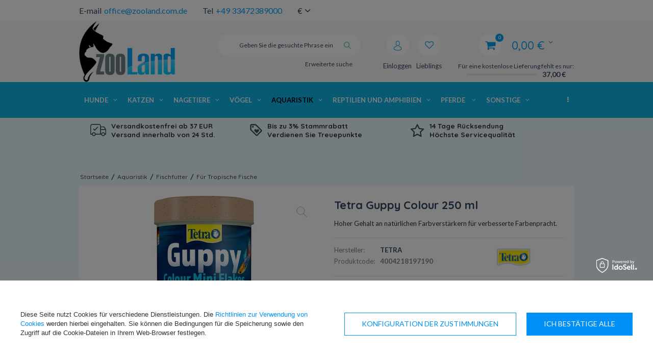

--- FILE ---
content_type: text/html; charset=utf-8
request_url: https://zooland.com.de/product-ger-15021-Tetra-Guppy-Colour-250-ml.html
body_size: 39666
content:
<!DOCTYPE html>
<html lang="eu" ><head><meta name='viewport' content='user-scalable=no, initial-scale = 1.0, maximum-scale = 1.0, width=device-width'/><meta http-equiv="Content-Type" content="text/html; charset=utf-8"><meta http-equiv="Content-Language" content="de"><title>Tetra Guppy Colour 250 ml - ZooLand.com.de | Online-Zoohandlung</title><meta name="keywords" content=""><meta name="description" content="Hoher Gehalt an natürlichen Farbverstärkern für verbesserte Farbenpracht."><link rel="icon" href="/gfx/ger/favicon.ico"><meta name="theme-color" content="#333333"><meta name="msapplication-navbutton-color" content="#333333"><meta name="apple-mobile-web-app-status-bar-style" content="#333333"><link rel="stylesheet" type="text/css" href="/gfx/ger/style.css.gzip?r=1759903972"><script type="text/javascript" src="/gfx/ger/shop.js.gzip?r=1759903972"></script><meta name="robots" content="index,follow"><meta name="expires" content="never"><meta name="distribution" content="global"><meta name="rating" content="general"><meta name="Author" content="Zooland based on IdoSell - the best online selling solutions for your e-store (www.idosell.com/shop).">
<!-- Begin LoginOptions html -->

<style>
#client_new_social .service_item[data-name="service_Apple"]:before, 
#cookie_login_social_more .service_item[data-name="service_Apple"]:before,
.oscop_contact .oscop_login__service[data-service="Apple"]:before {
    display: block;
    height: 2.6rem;
    content: url('/gfx/standards/apple.svg?r=1743165583');
}
.oscop_contact .oscop_login__service[data-service="Apple"]:before {
    height: auto;
    transform: scale(0.8);
}
#client_new_social .service_item[data-name="service_Apple"]:has(img.service_icon):before,
#cookie_login_social_more .service_item[data-name="service_Apple"]:has(img.service_icon):before,
.oscop_contact .oscop_login__service[data-service="Apple"]:has(img.service_icon):before {
    display: none;
}
</style>

<!-- End LoginOptions html -->

<!-- Open Graph -->
<meta property="og:type" content="website"><meta property="og:url" content="https://zooland.com.de/product-ger-15021-Tetra-Guppy-Colour-250-ml.html
"><meta property="og:title" content="Tetra Guppy Colour 250 ml"><meta property="og:description" content="Hoher Gehalt an natürlichen Farbverstärkern für verbesserte Farbenpracht."><meta property="og:site_name" content="Zooland"><meta property="og:locale" content="de_DE"><meta property="og:image" content="https://zooland.com.de/hpeciai/55bc018e026961eb65ecc89dca8a5853/ger_pl_Tetra-Guppy-Colour-250-ml-15021_3.webp"><meta property="og:image:width" content="196"><meta property="og:image:height" content="400"><link rel="manifest" href="https://zooland.com.de/data/include/pwa/1/manifest.json?t=3"><meta name="apple-mobile-web-app-capable" content="yes"><meta name="apple-mobile-web-app-status-bar-style" content="black"><meta name="apple-mobile-web-app-title" content="ZooLand.com.de - The best for your pet!"><link rel="apple-touch-icon" href="/data/include/pwa/1/icon-128.png"><link rel="apple-touch-startup-image" href="/data/include/pwa/1/logo-512.png" /><meta name="msapplication-TileImage" content="/data/include/pwa/1/icon-144.png"><meta name="msapplication-TileColor" content="#2F3BA2"><meta name="msapplication-starturl" content="/"><script type="application/javascript">var _adblock = true;</script><script async src="/data/include/advertising.js"></script><script type="application/javascript">var statusPWA = {
                online: {
                    txt: "Mit dem Internet verbunden",
                    bg: "#5fa341"
                },
                offline: {
                    txt: "Keine Internetverbindung verfügbar",
                    bg: "#eb5467"
                }
            }</script><script async type="application/javascript" src="/ajax/js/pwa_online_bar.js?v=1&r=6"></script><script >
window.dataLayer = window.dataLayer || [];
window.gtag = function gtag() {
dataLayer.push(arguments);
}
gtag('consent', 'default', {
'ad_storage': 'denied',
'analytics_storage': 'denied',
'ad_personalization': 'denied',
'ad_user_data': 'denied',
'wait_for_update': 500
});

gtag('set', 'ads_data_redaction', true);
</script><script id="iaiscript_1" data-requirements="W10=" data-ga4_sel="ga4script">
window.iaiscript_1 = `<${'script'}  class='google_consent_mode_update'>
gtag('consent', 'update', {
'ad_storage': 'granted',
'analytics_storage': 'granted',
'ad_personalization': 'granted',
'ad_user_data': 'granted'
});
</${'script'}>`;
</script>
<!-- End Open Graph -->

<link rel="canonical" href="https://zooland.com.de/product-ger-15021-Tetra-Guppy-Colour-250-ml.html" />
<link rel="alternate" hreflang="de-DE" href="https://zooland.com.de/product-ger-15021-Tetra-Guppy-Colour-250-ml.html" />
                <!-- Global site tag (gtag.js) -->
                <script  async src="https://www.googletagmanager.com/gtag/js?id=AW-698412303"></script>
                <script >
                    window.dataLayer = window.dataLayer || [];
                    window.gtag = function gtag(){dataLayer.push(arguments);}
                    gtag('js', new Date());
                    
                    gtag('config', 'AW-698412303', {"allow_enhanced_conversions":true});
gtag('config', 'G-L35BBLDY9N');

                </script>
                            <!-- Google Tag Manager -->
                    <script >(function(w,d,s,l,i){w[l]=w[l]||[];w[l].push({'gtm.start':
                    new Date().getTime(),event:'gtm.js'});var f=d.getElementsByTagName(s)[0],
                    j=d.createElement(s),dl=l!='dataLayer'?'&l='+l:'';j.async=true;j.src=
                    'https://www.googletagmanager.com/gtm.js?id='+i+dl;f.parentNode.insertBefore(j,f);
                    })(window,document,'script','dataLayer','GTM-5WFVGBM');</script>
            <!-- End Google Tag Manager -->
<!-- Begin additional html or js -->


<!--34|1|20| modified: 2021-02-05 09:48:55-->
<script>var pathname = window.location.pathname;
var href = window.location.href;

if(pathname.substr(1, 6) == 'search') {
$('meta[name=robots]'). remove();
$('head'). append( '<meta name="robots" content="NOINDEX,FOLLOW"/>' );}

if(pathname.substr(1, 7) == 'cat-ger') {
$('meta[name=robots]'). remove();
$('head'). append( '<meta name="robots" content="NOINDEX,FOLLOW"/>' );}

if(pathname.substr(1, 7) == 'tra-ger') {
$('meta[name=robots]'). remove();
$('head'). append( '<meta name="robots" content="NOINDEX,FOLLOW"/>' );}

if(pathname.substr(1, 7) == 'ser-ger') {
$('meta[name=robots]'). remove();
$('head'). append( '<meta name="robots" content="NOINDEX,FOLLOW"/>' );}

if(href.indexOf("?selected_size=onesize") !== -1) {
$('meta[name=robots]'). remove();
$('head'). append( '<meta name="robots" content="NOINDEX,FOLLOW"/>' );}</script>
<!--35|1|20| modified: 2021-02-05 09:48:55-->
<style>
#hide_rc {
display: none;
}

#pp-body-wrap .advantages .advantages-info .third-col {
display: none;
}
</style>
<!--42|1|20| modified: 2023-01-26 08:41:52-->
<style>

#menu_basket .bsk_wrap > a:before {
    color: #00a2f4;
}

#menu_basket .bsk_wrap > a {
    color: #00a2f4;
}

#menu_basket span.basket_count {
    background: #00a2f4;
}

#menu_basket > div a.logged i {
    background: #10b6e5;
}

#menu_basket > div a i {
    color: #00a2f4;
}

#top_contact a {
    color: #00a2f4;
}

span.bt_price {
    color: #00a2f4;
}

span.bt_suma_value {
    color: #00a2f4;
}

#menu_basket div.bt_roll a.bt_roll_summary {
    background: #6f8084;
    border-color: #000000;
}

#menu_basket div.bt_roll a.bt_roll_summary:hover {
    background: #10b6e5;
    border-color: #00a2f4;
}

.buy_section > form.form_buy button.btn_buy {
    background: #10b6e5;
    border-color: #00a2f4;
}

#menu_categories:after {
    background: #09c9fdd9;
}
#main_banner1 {
    max-height: 360px !important;
}

.dl-menu > li > a:hover {
    background: #00a2f4;
    color: #ffffff;
}

.dl-menu a:hover {
    color: #ffffff;
}

.dl-menu > li > ul > li > a {
    color: #00a2f4;
}

.dl-menu a:hover {
    color: #00a2f4;
    text-shadow: 1px 1px 15px #00a2f4;
}

.dl-menu li .dl-submenu .dl-submenu a:hover {
    color: #00a2f4;
}

.dl-menu li .dl-submenu .dl-submenu .dl-submenu a:hover {
    color: #00a2f4;
}

.dl-menu li .dl-submenu .dl-submenu li.display_all > a {
    color: #000000;
    font-weight: 700;
}

.dl-menu li .dl-submenu .dl-submenu li.display_all > a:hover {
    color: #00a2f4;
}

#menu_producers .firm_title {
    color: #00a2f4;
}

.big_label {
   color: #00a2f4;
}

.product_wrapper:hover .product_wrapper_sub {
    border: 1px solid #36cefd;
    box-shadow: -1px 0 21px 0 #01a2f47d;
}

.main_hotspot .btn_obs {
    color: #00c8fc;
}

.product-name:hover {
    color: #01a2f4;
}

.price {
    color: #01a2f4;
}

a:hover {
    color: #00324b;
    transition: cubic-bezier(0.45, 0.05, 0.55, 0.95) 0.2s all;
}

.footer_links_label {
    color: #00a2f4;
}

#footer_links ul.footer_links_sub li a:hover span {
    color: #004c61;
    text-shadow: 1px 1px 2px #10b6e5;
}

.dl-menu .dl-active {
    color: #000000;
    font-weight: 700;
}

submenu .dl-submenu .dl-submenu a {
    color: #00a2f4;
}

.dl-menu li .dl-submenu .dl-submenu .dl-submenu a {
    color: #00a2f4d9;
}

body {
    background: #10b6e514;
}

footer {
    background: url(/gfx/ger/footer_bg.png?r=1582541827) left top #00c7fb21;
}

div.n60972_main:before {
    background: #10b6e5;
}
</style>
<!--43|1|20| modified: 2022-12-30 11:51:01-->
<style>

#menu_basket > div a {
	margin-right: 5px;
}
#menu_settings form {
    right: 39%;
    top: 100%;
}

#menu_basket .bsk_wrap > a:before {
    content: '\F07A';
}

.iai_cookie__consentsActions a.btn.--large.--outline {
    color: #0090f6!important
}

@media only screen and (min-width: 758px) and (max-width: 979px) {
	.container {
	    width: 96%;
	}

	#menu_basket .free_delivery {
		width: 140px;
		text-align: right;
	}

	#menu_basket {
		height: auto !important;
	}

	#menu_basket > div a span {
		width: 70px;
	}
}

</style>
<!--54|1|20| modified: 2020-11-06 08:58:59-->
<style>
#tabs_58676 div {
    /* margin: 0 15px;
}
</style>
<!--55|1|20| modified: 2020-11-06 08:58:59-->
<style>
a.to_product_card {
    font-size: 90%;
    background: #10b6e5;
    border: 1px solid #2ac17f;
}

a.availability_info {
    font-size: 90%;
    background: #10b6e5;
    border: 1px solid #2ac17f;
}
</style>
<!--138|1|29| modified: 2025-05-14 11:38:55-->
<script>
(function soluteLandingTracking(){
if (location.href.indexOf("soluteclid") < 0) return;
localStorage.setItem("soluteclid", (new Date()).getTime()+" "+location.href);
var url = "https://cmodul.solutenetwork.com/landing";
url += "?url=" + encodeURIComponent(location.href);
var req = new XMLHttpRequest();
req.open("GET", url);
req.send();
})();
</script>
<!--30|1|18-->
<script>$(function()
{
if($('#menu_basket').attr('data-signin') == 'cookie'){
  console.log('friendly login detected - logging out');
  $.ajax('/login.php?operation=logout');
}
});</script>
<!--31|1|18-->
<style>

.cop_seection .order2_terms_wrapper
{
border-top: 1px solid #ebebeb;
}

#wants_invoice_wrapper
{
border: none;
}

div.btn.order2_terms_checkall
{
margin:15px 0 0;
}

</style>
<!--7|1|5-->
<style type="text/css">
.show_status_explanation{
     display:none !important;
}
#wants_invoice_wrapper{
display:none}
.products_wrapper.row {    width: 100%; }

#blog-item .col-md-4 img.blog_image{
max-width:100%;
}
.blog-item_page .col-md-4 a.blog_image{
    height: 130px;
    display: inline-flex;
    align-items: center;
margin-bottom: 10px;
}
@media only screen and (max-width: 979px){
.blog-item_page .col-md-4 a.blog_image{
    height: 95px;
}
.blog-item_page .col-md-4 .description.clearfix{
height: 160px;
    display: table-cell;
    vertical-align: bottom;
}
.blog-item_page div.cms_fb_comments{
padding-top:20px;
}
.blog_list_wrapper div.blog_like_button{
float:left;
}
.row.clearfix.main_blog .col-md-4:last-child{
display:none;
}
.order2_terms_wrapper_sub.newsletter{
display:none;
}
.client-new_page label[for=item_0-1] .name > span:after {
    content: 'Wybierając tą opcję otrzymają Państwo prezent';
    display: block;
    font-size: 11px;
    color: #ed5c5c;
}
.order2_terms_wrapper_sub.email_processing{display:block !important}
</style>
<!--9|1|5-->
<style>
.main_page  .main_blog .col-md-4:last-child{
display:none;
}
@media only screen and (max-width: 757px){
.description > div {
display:none; !important;
}
}

.order2_terms_wrapper_sub.newsletter{
display:none;
}
</style>
<!--5|1|4-->
<style>

@media only screen and (max-width: 1670px){
#recommended_products{display: none;}
} 
@media only screen and (max-width: 757px){
#recommended_products{display: none !important;}
} 

#recommended_products{ border: none; padding: 5px; width: 240px; right: -234px; }

#recommended_products .product-name{ margin-bottom: 10px; font-size: 1em; }


    #recommended_products .bx-wrapper .bx-pager {
        display: none;
    }
    #recommended_products .recommended_product {
        padding: 15px;
        text-align: center;
        list-style: none;
    }
    #recommended_products .product-photo {
        display: block;
        margin-bottom: 10px;
padding: 15px 0;
    }
    #recommended_products .product-price {
         color: #f25b2a;
        display: block;
     font-size: 1.429em;
    font-weight: 700;

    }
   #recommended_products .bx-wrapper .bx-controls-direction { position: absolute; top: -50px; right: 0;  }
    #recommended_products .bx-wrapper .bx-controls-direction a {padding: 10px 3px; margin: 3px; height: auto; color: #314762; width: auto; position: static; background: none; font-size: 1.9em; font-weight: 300;  }

    #recommended_products .bx-next:hover, #recommended_products .bx-prev:hover {
        opacity: 0.8;
    }
div.recommended_products_label{height: auto; padding: 15px 10px;}
</style>
<!--57|1|26| modified: 2025-12-30 14:52:07-->
<style>
.breadcrumbs li:first-child {
	display: none;
}

.breadcrumbs li:last-child {
	display: none;
}

.FBS_ups {
    background-color: none;
}
.FPS_upsp {
	padding: 7px;
	font-size: 13.5px;
    font-weight: 800;
    font-family: Quicksand,Lato,Arial;
}

.FBS_ups > * > img {
    float: left;
    margin-right: 10px;
    margin-top: 5px;
}

@media only screen and (max-width: 757px) {
	div.search_categoriesdescription {
	    padding-bottom: 0px;
	    padding-top: 0px;
	    margin-bottom: 0px;
	}

    div.search_categoriesdescription h1 {
    	margin-top: 0px;
    }

}

@media only screen and (max-width: 979px) {
	div.search_categoriesdescription {
	    margin-bottom: 10px;
	    padding-bottom: 5px;
	}

    div.search_categoriesdescription h1 {
    	margin-top: 0px;
    }

}


@media only screen and (min-width: 979px) {
	div.search_categoriesdescription {
	    margin-bottom: 10px;
	    padding-bottom: 5px;
	}

	.breadcrumbs {
	    padding: 60px 2px 10px;
	}

}

</style>
<script  type="text/javascript">
/*
	Modyfikacja stworzona przez CodeFBS
	Url: https://codefbs.pl
*/
$(document).ready(function() {
$('.dl-menu').after('<div class="col-md-12 FBS_ups"> <div class="col-md-4 FPS_upsp"> <img src="/data/include/cms/codefbs/free-delivery.svg" alt="Versandkostenfrei ab 29 EUR | Versand innerhalb von 24 Std."> <p>Versandkostenfrei ab 37 EUR</p><p>Versand innerhalb von 24 Std.</p></div><div class="col-md-4 FPS_upsp"> <img src="/data/include/cms/codefbs/loyality-program.svg" alt="Bis zu 3% Stammrabatt"> </img> <p>Bis zu 3% Stammrabatt</p><p>Verdienen Sie Treuepunkte</p></div><div class="col-md-4 FPS_upsp"> <img src="/data/include/cms/codefbs/positive-opinions.svg" alt="Höchste Servicequalität"> <p>14 Tage Rücksendung</p><p>Höchste Servicequalität</p></div></div>');
});
</script>
<!--119|1|43-->
<script>(function(w,d,s,p,i){w[p]=w[p]||[];w[p].push({'id':i});e=d.createElement(s);e.src='https://delivery.clickonometrics.pl/service=9229/tm.json?sid=9229&cid=178&pid=18683';document.head.appendChild(e);})(window,document,'script','ccxtgSettings','9229');</script>

<!--125|1|46| modified: 2024-01-18 10:24:18-->
<link rel="manifest" href="/data/include/cms/twa/manifest/manifest.json" />
<!--126|1|47-->
<meta name="msvalidate.01" content="A6DDA975599B9E112DA30A39BD72DE2A" />
<!--134|1|53| modified: 2024-10-10 15:46:44-->
<style>

.photos {
  position: sticky;
  top: 90px;
}

.big_label_name {
  color: #09c9fdd9 !important;
}

.product_wrapper_sub {
  border: 1px solid #09c9fdd9 !important;
}

.btn_buy {
cursor: pointer;
}
@media (max-width: 978px) {
	.buy_section {
		margin: 0 10px 10px;
	}
	#error404_hotspot_zone1 .product_wrapper.type_product {
		margin: 0 1px;
	}
}

@media (max-width: 756px) {
	#error404_hotspot_zone1 .product_wrapper.type_product {
		margin: 0 1rem;
	}

	#error404_hotspot_zone1 .slick-track {
		display: flex;
		align-items: stretch;
	}
	#error404_hotspot_zone1 .slick-prev {
		left: -20px !important;
	}
	#error404_hotspot_zone1 .slick-next {
		right: -20px !important;
	}
	#error404_hotspot_zone1 .product_wrapper.type_product {
		height: unset !important;
	}
}

@media (min-width: 979px) {
	#error404_hotspot_zone1 {
		display: flex;
		flex-wrap: wrap;
		justify-content: center;
		gap: 1rem;
		margin-bottom: 1rem;
	}
	#error404_hotspot_zone1::before,
	#error404_hotspot_zone1::after {
		display: none;
	}

	#error404_hotspot_zone1 .product_wrapper.type_product {
		width: calc(50% - 1rem);
	}

	#error404_hotspot_zone1 .product_wrapper.type_product:only-child {
		width: 100%;
	}

	#error404_hotspot_zone1 .product-icon {
		height: auto;
	}

	#error404_hotspot_zone1 .product-icon img {
		display: block !important;
		margin: 0 auto;
	}
}

#error404_hotspot_zone1 .product_wrapper_sub {
	height: 100%;
	display: flex;
	flex-direction: column;
}
#error404_hotspot_zone1 .product-name {
	margin-top: auto;
}
#error404_hotspot_zone1 .product-name {
	height: auto !important;
}

</style>
<!--135|1|54-->
<!-- Google Tag Manager -->
<script>(function(w,d,s,l,i){w[l]=w[l]||[];w[l].push({'gtm.start':
new Date().getTime(),event:'gtm.js'});var f=d.getElementsByTagName(s)[0],
j=d.createElement(s),dl=l!='dataLayer'?'&l='+l:'';j.async=true;j.src=
'https://www.googletagmanager.com/gtm.js?id='+i+dl;f.parentNode.insertBefore(j,f);
})(window,document,'script','dataLayer','GTM-P9V2DHT3');</script>
<!-- End Google Tag Manager -->
<!--153|1|59| modified: 2025-06-18 16:05:21-->
<script>/*
 * edrone JavaScript Library.
 * https://edrone.me/
 *
 * GPL licenses.
 * https://edrone.me/integration-license/
*/
(function(srcjs) {
    window._edrone = window._edrone || {};
    _edrone.app_id = "6851644f4c818";
    _edrone.version = "1.1.15";
    _edrone.platform = "iai";
    _edrone.action_type = "other";
    _edrone._old_init = _edrone.init


    fetch(window.location.origin + '/ajax/basket.php')
    .then(function(response) {
        return response.json();
    }).then(function(data) {
        if (data.basket.products.length != 0) {
            localStorage.setItem('iai_basket', JSON.stringify(data));
        }
        if (data.basket.user) {
            _edrone.email = data.basket.user.email ? data.basket.user.email : ''
            _edrone.first_name = data.basket.user.firstname ? data.basket.user.firstname : ''
            _edrone.last_name = data.basket.user.lastname ? data.basket.user.lastname : ''
        }
    });

    var doc = document.createElement('script');
    doc.type = 'text/javascript';
    doc.async = true;
    doc.src = ('https:' == document.location.protocol
        ? 'https:'
        : 'http:') + srcjs;
    var s = document.getElementsByTagName('script')[0];
    s.parentNode.insertBefore(doc, s);
})("//d3bo67muzbfgtl.cloudfront.net/edrone_2_0.js");

            </script>
<!--137|1|55-->
<script src="https://analytics.ahrefs.com/analytics.js" data-key="abpa+CQemzquElRueJNQ4A" async></script>

<!-- End additional html or js -->
                <script>
                if (window.ApplePaySession && window.ApplePaySession.canMakePayments()) {
                    var applePayAvailabilityExpires = new Date();
                    applePayAvailabilityExpires.setTime(applePayAvailabilityExpires.getTime() + 2592000000); //30 days
                    document.cookie = 'applePayAvailability=yes; expires=' + applePayAvailabilityExpires.toUTCString() + '; path=/;secure;'
                    var scriptAppleJs = document.createElement('script');
                    scriptAppleJs.src = "/ajax/js/apple.js?v=3";
                    if (document.readyState === "interactive" || document.readyState === "complete") {
                          document.body.append(scriptAppleJs);
                    } else {
                        document.addEventListener("DOMContentLoaded", () => {
                            document.body.append(scriptAppleJs);
                        });  
                    }
                } else {
                    document.cookie = 'applePayAvailability=no; path=/;secure;'
                }
                </script>
                <script>
            var paypalScriptLoaded = null;
            var paypalScript = null;
            
            async function attachPaypalJs() {
                return new Promise((resolve, reject) => {
                    if (!paypalScript) {
                        paypalScript = document.createElement('script');
                        paypalScript.async = true;
                        paypalScript.setAttribute('data-namespace', "paypal_sdk");
                        paypalScript.setAttribute('data-partner-attribution-id', "IAIspzoo_Cart_PPCP");
                        paypalScript.addEventListener("load", () => {
                        paypalScriptLoaded = true;
                            resolve({status: true});
                        });
                        paypalScript.addEventListener("error", () => {
                            paypalScriptLoaded = true;
                            reject({status: false});
                         });
                        paypalScript.src = "https://www.paypal.com/sdk/js?client-id=AbxR9vIwE1hWdKtGu0gOkvPK2YRoyC9ulUhezbCUWnrjF8bjfwV-lfP2Rze7Bo8jiHIaC0KuaL64tlkD&components=buttons,funding-eligibility&currency=EUR&merchant-id=NJW8HKU7WGAFW&locale=de_DE";
                        if (document.readyState === "interactive" || document.readyState === "complete") {
                            document.body.append(paypalScript);
                        } else {
                            document.addEventListener("DOMContentLoaded", () => {
                                document.body.append(paypalScript);
                            });  
                        }                                              
                    } else {
                        if (paypalScriptLoaded) {
                            resolve({status: true});
                        } else {
                            paypalScript.addEventListener("load", () => {
                                paypalScriptLoaded = true;
                                resolve({status: true});                            
                            });
                            paypalScript.addEventListener("error", () => {
                                paypalScriptLoaded = true;
                                reject({status: false});
                            });
                        }
                    }
                });
            }
            </script>
                <script>
                attachPaypalJs().then(() => {
                    let paypalEligiblePayments = [];
                    let payPalAvailabilityExpires = new Date();
                    payPalAvailabilityExpires.setTime(payPalAvailabilityExpires.getTime() + 86400000); //1 day
                    if (typeof(paypal_sdk) != "undefined") {
                        for (x in paypal_sdk.FUNDING) {
                            var buttonTmp = paypal_sdk.Buttons({
                                fundingSource: x.toLowerCase()
                            });
                            if (buttonTmp.isEligible()) {
                                paypalEligiblePayments.push(x);
                            }
                        }
                    }
                    if (paypalEligiblePayments.length > 0) {
                        document.cookie = 'payPalAvailability_EUR=' + paypalEligiblePayments.join(",") + '; expires=' + payPalAvailabilityExpires.toUTCString() + '; path=/; secure';
                        document.cookie = 'paypalMerchant=NJW8HKU7WGAFW; expires=' + payPalAvailabilityExpires.toUTCString() + '; path=/; secure';
                    } else {
                        document.cookie = 'payPalAvailability_EUR=-1; expires=' + payPalAvailabilityExpires.toUTCString() + '; path=/; secure';
                    }
                });
                </script><script src="/data/gzipFile/expressCheckout.js.gz"></script><script type="text/javascript">
								var google_tag_params = {
								
								ecomm_prodid: '15021',
					      
								ecomm_pagetype: 'projector',
								
								ecomm_totalvalue: '7.04'
								
								};
								</script><script src="/gfx/ger/projector_product_questions.js.gzip?r=1759903972"></script><script src="/gfx/ger/projector_video.js.gzip?r=1759903972"></script></head><body>
<!-- Begin additional html or js -->


<!--41|1|24-->
<style>
a.orderdetails_info_resend{
display: none;
}
p.orderdetails_info_confirm{
display: none;
}
#breadcrumbs{
margin-bottom: 0;
}
#main_banner1{
overflow: hidden;
max-height: 259px;
}
#menu_top {
    margin-bottom: -42px;

}
.n57356_main {display: none;}
.n57356_label {display: none !important;}

a.nav_pic {

    width: 100%;
}
#main_news1 h2 a:hover {background: none repeat scroll 0 0 transparent !important;}

#main_news2 h2 {
width: 190px;
text-align: center;
}
div.menu_cat_wrapper {
   
    float: left;
 
    width: 190px;
}

#menu_hotspot_zone2 {
    float: left;
    width: 190px;
}

.menu_contact_adress, .menu_contact_links {
display: none;
}
#menu_contact h2 img {
position: absolute;
right: 10px;
top: 6px;

width: 49px;
}
#projector_srp, span.projector_yousave {
display: none !important;
}

div.n57703_menu_top {
     position:relative;
}

#menu_top {
     margin-bottom:-40px;
}

p#producer_top_link {
     padding:0 15px 4px 16px;
}

div#producers_menu {
     top:30px;
}

button.projector_number_down, button.projector_number_up {
vertical-align: middle;
}

#search a.add_to_compare, a.projector_prodstock_compare {
display: none !important; 
}

div.add_to_compare {
display: none !important; 
}
#container.main_page{
background: none;
    margin-bottom: 0;
    padding-bottom: 0;
}
#recommended_products{
right: -261px;
}
input.basketedit_rebatecode_input.loading{background: url('/gfx/pol/loader.gif') no-repeat 95% center;}
</style>
<!--120|1|43| modified: 2022-06-14 08:27:46-->
<!-- 15021  ; 7.04   -->
<div id="ccx_tr_8674415d48d471b695bc06712029d536"></div>
<script type="text/javascript"> 
/* PUT YOUR VARIABLES HERE */ 
var W2T_vars = '' 
+ '/' + 'product_browsed' 
+ '/' + '{"id":"15021","price":"7.04","in_basket":"-1"}' 
; 
/* END OF VARIABLES STRING */ 
var tr_scr = document.createElement("script");
tr_scr.type = "text/javascript";
tr_scr.src = "//delivery.clickonometrics.pl/tracker=8978/track/shoppers"+W2T_vars+"/track.js";
document.getElementById("ccx_tr_8674415d48d471b695bc06712029d536").appendChild(tr_scr);
</script>
<!--136|1|54-->
<!-- Google Tag Manager (noscript) -->
<noscript><iframe src="https://www.googletagmanager.com/ns.html?id=GTM-P9V2DHT3"
height="0" width="0" style="display:none;visibility:hidden"></iframe></noscript>
<!-- End Google Tag Manager (noscript) -->

<!-- End additional html or js -->
<div id="container" class="projector_page 
            
            container"><header class="clearfix "><script type="text/javascript" class="ajaxLoad">
            app_shop.vars.vat_registered = "true";
            app_shop.vars.currency_format = "###,##0.00";
            
                app_shop.vars.currency_before_value = false;
            
                app_shop.vars.currency_space = true;
            
            app_shop.vars.symbol = "€";
            app_shop.vars.id= "EUR";
            app_shop.vars.baseurl = "http://zooland.com.de/";
            app_shop.vars.sslurl= "https://zooland.com.de/";
            app_shop.vars.curr_url= "%2Fproduct-ger-15021-Tetra-Guppy-Colour-250-ml.html";
            

            var currency_decimal_separator = ',';
            var currency_grouping_separator = ' ';

            
                app_shop.vars.blacklist_extension = ["exe","com","swf","js","php"];
            
                app_shop.vars.blacklist_mime = ["application/javascript","application/octet-stream","message/http","text/javascript","application/x-deb","application/x-javascript","application/x-shockwave-flash","application/x-msdownload"];
            
                app_shop.urls.contact = "/contact-ger.html";
            </script><div id="viewType" style="display:none"></div><div id="menu_settings" class=" "><div class="menu_settings_bar container"><div id="top_contact"><div>E-mail<a href="mailto:office@zooland.com.de">office@zooland.com.de</a></div><div>Tel<a href="tel:+4933472389000">+49 33472389000</a></div></div><div class="open_trigger"><span class="hidden-phone flag_txt">€</span><div class="menu_settings_wrapper visible-phone"><span class="menu_settings_bar"><span class="menu_settings_barlab">Währung:</span><span class="menu_settings_barval">€</span></span><span class="menu_settings_bar"><span class="menu_settings_barlab">Lieferland:</span><span class="menu_settings_barval">Deutschland</span></span></div><i class="icon-angle-down"></i></div><form action="settings.php" method="post"><ul><li><div class="form-group"><label for="menu_settings_country">Lieferland</label><select class="form-control" name="country" id="menu_settings_country"><option value="1143020022">Belgien</option><option value="1143020033">Bulgarien</option><option value="1143020042">Dänemark</option><option selected value="1143020143">Deutschland</option><option value="1143020051">Estland</option><option value="1143020056">Finnland</option><option value="1143020057">Frankreich</option><option value="1143020062">Griechenland</option><option value="1143020220">Italien</option><option value="1143020038">Kroatien</option><option value="1143020118">Lettland</option><option value="1143020116">Litauen</option><option value="1143020117">Luxemburg</option><option value="1143020076">Niederlande</option><option value="1143020016">Österreich</option><option value="1143020003">Polen</option><option value="1143020169">Rumänien</option><option value="1143020193">Schweden</option><option value="1143020182">Slowakei</option><option value="1143020183">Slowenien</option><option value="1143020075">Spanien</option><option value="1143020041">Tschechische Republik</option><option value="1143020217">Ungarn</option></select></div><div class="form-group"><label for="menu_settings_curr">Währung:</label><select class="form-control" name="curr" id="menu_settings_curr"><option value="EUR" selected>€</option><option value="PLN">zł (1 € = 4.2176zł)
                                                                    </option></select></div></li><li class="buttons"><button class="btn-small" type="submit">
                                    Änderungen übernehmen
                                </button></li></ul></form></div></div><div id="logo" data-align="a#css" class="col-md-3 col-xs-12  align_row"><a href="https://zooland.com.de" target="_self"><img src="/data/gfx/mask/ger/logo_1_big.png" alt="Logo Zooland.com.de" width="500" height="317"></a></div><form action="https://zooland.com.de/search.php" method="get" id="menu_search" class="col-md-4 col-xs-12"><div><input id="menu_search_text" type="text" name="text" class="catcomplete" placeholder="Geben Sie die gesuchte Phrase ein"></div><button type="submit" class="btn"><i class="icon-search"></i></button><a href="https://zooland.com.de/searching.php" title="Erweiterte suche">Erweiterte suche</a></form><div id="menu_basket" data-signin="" class="col-md-5 empty_bsket"><span><span class="bsk_wrap"><a href="/basketedit.php?mode=1"><span class="basket_count hidden-phone">0</span><strong>0,00 €</strong></a><div class="bt_roll"><div class="bt_roll_sub"><div class="bt_frame"><span class="empty_basket">Ihr Warenkorb ist leer</span></div></div></div></span><div class="free_delivery"><div>
                    Für eine kostenlose Lieferung fehlt es nur:
                </div><div class="deliv-info"><div class="deliv-line"><span data-left="37.00" data-max="37.00"></span></div><div class="deliv_price">37,00 €</div></div></div></span><div><a class="account_link link hidden-phone" href="/login.php" rel="nofollow" title="Einloggen"><i class="icon-user"></i><span class="visible-desktop">Einloggen</span></a><a class="wishes_link link" href="/basketedit.php?mode=2" rel="nofollow" title="
                        Lieblingsprodukte
                    "><i class="icon-heart"></i><span class="visible-desktop">Lieblings</span></a></div></div><div id="menu_categories" class="clearfix dl-menuwrapper"><ul id="mobile_menu"><li><a href="/categories.php" class="mobile_menu dl-trigger"><i class="icon-reorder"></i></a></li></ul><ul class="dl-menu"><li><a  href="/ger_n_Hunde-158.html" target="_self" title="Hunde" >Hunde</a><ul class="dl-submenu"><li class="level_2"><a href="/ger_n_Hunde_Hundefutter-173.html" class="level_2 toggle" target="_self">Hundefutter</a><ul class="dl-submenu"><li><a href="/ger_n_Hunde_Hundefutter_Hundefutter-fur-jeden-Tag-175.html" target="_self">Hundefutter für jeden Tag</a><ul class="dl-submenu"><li><a href="/ger_m_Hunde_Hundefutter_Hundefutter-fur-jeden-Tag_Trockenfutter-fur-Hunde-176.html" target="_self">Trockenfutter für Hunde</a></li><li><a href="/ger_m_Hunde_Hundefutter_Hundefutter-fur-jeden-Tag_Nassfutter-fur-Hunde-288.html" target="_self">Nassfutter für Hunde</a></li></ul></li><li><a href="/ger_n_Hunde_Hundefutter_Tierarztliches-Hundefutter-182.html" target="_self">Tierärztliches Hundefutter</a><ul class="dl-submenu"><li><a href="/ger_n_Hunde_Hundefutter_Tierarztliches-Hundefutter_Trockenfutter-fur-Hunde-183.html" target="_self">Trockenfutter für Hunde</a></li><li><a href="/ger_n_Hunde_Hundefutter_Tierarztliches-Hundefutter_Nassfutter-fur-Hunde-185.html" target="_self">Nassfutter für Hunde</a></li></ul></li><li><a href="/ger_n_Hunde_Hundefutter_Dediziertes-Rassenfutter-226.html" target="_self">Dediziertes Rassenfutter</a><ul class="dl-submenu"><li><a href="/ger_m_Hunde_Hundefutter_Dediziertes-Rassenfutter_Boxer-227.html" target="_self">Boxer</a></li><li><a href="/ger_m_Hunde_Hundefutter_Dediziertes-Rassenfutter_Bulldogge-232.html" target="_self">Bulldogge</a></li><li><a href="/ger_m_Hunde_Hundefutter_Dediziertes-Rassenfutter_Cavalier-king-charles-238.html" target="_self">Cavalier king charles</a></li><li><a href="/ger_m_Hunde_Hundefutter_Dediziertes-Rassenfutter_Chihuahua-239.html" target="_self">Chihuahua</a></li><li><a href="/ger_m_Hunde_Hundefutter_Dediziertes-Rassenfutter_Pomeranian-1383.html" target="_self">Pomeranian</a></li><li class="display_all"><a class="display_all" href="/ger_n_Hunde_Hundefutter_Dediziertes-Rassenfutter-226.html">Alle anzeigen</a></li></ul></li><li><a href="/ger_n_Hunde_Hundefutter_Aufteilung-nach-Marken-177.html" target="_self">Aufteilung nach Marken</a><ul class="dl-submenu"><li><a href="/ger_m_Hunde_Hundefutter_Aufteilung-nach-Marken_Royal-Canin-178.html" target="_self">Royal Canin</a></li><li><a href="/ger_m_Hunde_Hundefutter_Aufteilung-nach-Marken_Josera-342.html" target="_self">Josera</a></li><li><a href="/ger_m_Hunde_Hundefutter_Aufteilung-nach-Marken_Hills-330.html" target="_self">Hill's</a></li><li><a href="/ger_m_Hunde_Hundefutter_Aufteilung-nach-Marken_Animonda-289.html" target="_self">Animonda</a></li><li><a href="/ger_m_Hunde_Hundefutter_Aufteilung-nach-Marken_Happy-Dog-686.html" target="_self">Happy Dog</a></li><li class="display_all"><a class="display_all" href="/ger_n_Hunde_Hundefutter_Aufteilung-nach-Marken-177.html">Alle anzeigen</a></li></ul></li><li><a href="/ger_n_Hunde_Hundefutter_Aufteilung-nach-Lebensphasen-179.html" target="_self">Aufteilung nach Lebensphasen</a><ul class="dl-submenu"><li><a href="/ger_m_Hunde_Hundefutter_Aufteilung-nach-Lebensphasen_Futter-fur-erwachsene-Hunde-180.html" target="_self">Futter für erwachsene Hunde</a></li><li><a href="/ger_n_Hunde_Hundefutter_Aufteilung-nach-Lebensphasen_Futter-fur-Welpen-187.html" target="_self">Futter für Welpen</a></li><li><a href="/ger_m_Hunde_Hundefutter_Aufteilung-nach-Lebensphasen_Futter-fur-junge-Hunde-Junior-Hunde-229.html" target="_self">Futter für junge Hunde (Junior Hunde)</a></li><li><a href="/ger_m_Hunde_Hundefutter_Aufteilung-nach-Lebensphasen_Futter-fur-alte-Hunde-259.html" target="_self">Futter für alte Hunde</a></li></ul></li><li><a href="/ger_m_Hunde_Hundefutter_Hundesnacks-174.html" target="_self">Hundesnacks</a></li><li><a href="/ger_m_Hunde_Hundefutter_Getreidefreies-Futter-fur-Hunde-295.html" target="_self">Getreidefreies Futter für Hunde</a></li><li><a href="/ger_m_Hunde_Hundefutter_Behalter-fur-Hundefutter-616.html" target="_self">Behälter für Hundefutter</a></li><li><a href="/ger_m_Hunde_Hundefutter_Besondere-Bedurfnisse-von-Hunden-2019.html" target="_self">Besondere Bedürfnisse von Hunden</a><ul class="dl-submenu"><li><a href="/ger_m_Hunde_Hundefutter_Besondere-Bedurfnisse-von-Hunden_Sterilisierung-2020.html" target="_self">Sterilisierung</a></li><li><a href="/ger_m_Hunde_Hundefutter_Besondere-Bedurfnisse-von-Hunden_Empfindlicher-Magen-Darm-Trakt-2046.html" target="_self">Empfindlicher Magen-Darm-Trakt</a></li><li><a href="/ger_m_Hunde_Hundefutter_Besondere-Bedurfnisse-von-Hunden_Haut-und-Fell-2120.html" target="_self">Haut und Fell</a></li><li><a href="/ger_m_Hunde_Hundefutter_Besondere-Bedurfnisse-von-Hunden_Richtiges-Korpergewicht-2178.html" target="_self">Richtiges Körpergewicht</a></li><li><a href="/ger_m_Hunde_Hundefutter_Besondere-Bedurfnisse-von-Hunden_Nassfutter-fur-Hunde-3149.html" target="_self">Nassfutter für Hunde</a></li></ul></li><li><a href="/ger_m_Hunde_Hundefutter_Aufschlusselung-nach-Grosse-des-Hundes-2483.html" target="_self">Aufschlüsselung nach Größe des Hundes</a><ul class="dl-submenu"><li><a href="/ger_m_Hunde_Hundefutter_Aufschlusselung-nach-Grosse-des-Hundes_Hundefutter-fur-mittelgrosse-Rassen-2484.html" target="_self">Hundefutter für mittelgroße Rassen</a></li><li><a href="/ger_m_Hunde_Hundefutter_Aufschlusselung-nach-Grosse-des-Hundes_Hundefutter-fur-grosse-Rassen-2487.html" target="_self">Hundefutter für große Rassen</a></li><li><a href="/ger_m_Hunde_Hundefutter_Aufschlusselung-nach-Grosse-des-Hundes_Hundefutter-fur-kleine-Rassen-2488.html" target="_self">Hundefutter für kleine Rassen</a></li><li><a href="/ger_m_Hunde_Hundefutter_Aufschlusselung-nach-Grosse-des-Hundes_Hundefutter-fur-riesige-Rassen-2509.html" target="_self">Hundefutter für riesige Rassen</a></li><li><a href="/ger_m_Hunde_Hundefutter_Aufschlusselung-nach-Grosse-des-Hundes_Futter-fur-Hunde-von-Miniaturrassen-2522.html" target="_self">Futter für Hunde von Miniaturrassen</a></li><li class="display_all"><a class="display_all" href="/ger_m_Hunde_Hundefutter_Aufschlusselung-nach-Grosse-des-Hundes-2483.html">Alle anzeigen</a></li></ul></li><li><a href="/ger_m_Hunde_Hundefutter_Nassfutter-fur-Hunde-3184.html" target="_self">Nassfutter für Hunde</a></li><li><a href="/ger_m_Hunde_Hundefutter_Trockenfutter-fur-Hunde-3194.html" target="_self">Trockenfutter für Hunde</a></li><li><a href="/ger_m_Hunde_Hundefutter_-Aufschlusselung-nach-Grosse-des-Hundes-3195.html" target="_self"> Aufschlüsselung nach Größe des Hundes</a><ul class="dl-submenu"><li><a href="/ger_m_Hunde_Hundefutter_-Aufschlusselung-nach-Grosse-des-Hundes_-Hundefutter-fur-mittelgrosse-Rassen-3196.html" target="_self"> Hundefutter für mittelgroße Rassen</a></li><li><a href="/ger_m_Hunde_Hundefutter_-Aufschlusselung-nach-Grosse-des-Hundes_Hundefutter-fur-grosse-Rassen-3197.html" target="_self">Hundefutter für große Rassen</a></li><li><a href="/ger_m_Hunde_Hundefutter_-Aufschlusselung-nach-Grosse-des-Hundes_Hundefutter-fur-kleine-Rassen-3198.html" target="_self">Hundefutter für kleine Rassen</a></li><li><a href="/ger_m_Hunde_Hundefutter_-Aufschlusselung-nach-Grosse-des-Hundes_Riesiges-Hundefutter-3203.html" target="_self">Riesiges Hundefutter</a></li><li><a href="/ger_m_Hunde_Hundefutter_-Aufschlusselung-nach-Grosse-des-Hundes_Miniaturrassen-Hundefutter-3209.html" target="_self">Miniaturrassen Hundefutter</a></li></ul></li><li><a href="/ger_m_Hunde_Hundefutter_Besondere-Bedurfnisse-von-Hunden-3230.html" target="_self">Besondere Bedürfnisse von  Hunden</a><ul class="dl-submenu"><li><a href="/ger_m_Hunde_Hundefutter_Besondere-Bedurfnisse-von-Hunden_Empfindlicher-Verdauungstrakt-3231.html" target="_self">Empfindlicher Verdauungstrakt</a></li></ul></li></ul></li><li class="level_2"><a href="/ger_n_Hunde_Hundespielzeuge-380.html" class="level_2 toggle" target="_self">Hundespielzeuge</a><ul class="dl-submenu"><li><a href="/ger_m_Hunde_Hundespielzeuge_Balle-381.html" target="_self">Bälle</a></li><li><a href="/ger_m_Hunde_Hundespielzeuge_Kauspielzeuge-382.html" target="_self">Kauspielzeuge</a></li><li><a href="/ger_m_Hunde_Hundespielzeuge_Frisbee-462.html" target="_self">Frisbee</a></li><li><a href="/ger_m_Hunde_Hundespielzeuge_Sonstige-482.html" target="_self">Sonstige</a></li><li><a href="/ger_m_Hunde_Hundespielzeuge_Pozostalee-3332.html" target="_self">Pozostałee</a></li></ul></li><li class="level_2"><a href="/ger_n_Hunde_Kosmetik-und-Pflege-165.html" class="level_2 toggle" target="_self">Kosmetik und Pflege</a><ul class="dl-submenu"><li><a href="/ger_m_Hunde_Kosmetik-und-Pflege_Shampoos-und-Conditioner-166.html" target="_self">Shampoos und Conditioner</a></li><li><a href="/ger_m_Hunde_Kosmetik-und-Pflege_Schreckmittel-360.html" target="_self">Schreckmittel</a></li><li><a href="/ger_m_Hunde_Kosmetik-und-Pflege_Schere-und-Knipser-418.html" target="_self">Schere und Knipser</a></li><li><a href="/ger_m_Hunde_Kosmetik-und-Pflege_Parfum-611.html" target="_self">Parfüm</a></li><li><a href="/ger_m_Hunde_Kosmetik-und-Pflege_Geruchsneutralisator-614.html" target="_self">Geruchsneutralisator</a></li><li><a href="/ger_m_Hunde_Kosmetik-und-Pflege_Sauberkeit-lernen-1640.html" target="_self">Sauberkeit lernen</a></li></ul></li><li class="level_2"><a href="/ger_n_Hunde_Fur-Spaziergang-383.html" class="level_2 toggle" target="_self">Für Spaziergang</a><ul class="dl-submenu"><li><a href="/ger_n_Hunde_Fur-Spaziergang_Geschirr-Leinen-und-Halsbander-384.html" target="_self">Geschirr, Leinen und Halsbänder</a><ul class="dl-submenu"><li><a href="/ger_m_Hunde_Fur-Spaziergang_Geschirr-Leinen-und-Halsbander_Hundehalsbander-385.html" target="_self">Hundehalsbänder</a></li><li><a href="/ger_m_Hunde_Fur-Spaziergang_Geschirr-Leinen-und-Halsbander_Hundegeschirr-386.html" target="_self">Hundegeschirr</a></li><li><a href="/ger_m_Hunde_Fur-Spaziergang_Geschirr-Leinen-und-Halsbander_Einfache-Hundeleinen-392.html" target="_self">Einfache Hundeleinen</a></li><li><a href="/ger_m_Hunde_Fur-Spaziergang_Geschirr-Leinen-und-Halsbander_Automatische-Seilhundeleinen-405.html" target="_self">Automatische Seilhundeleinen</a></li><li><a href="/ger_m_Hunde_Fur-Spaziergang_Geschirr-Leinen-und-Halsbander_Automatische-Bandhundeleinen-407.html" target="_self">Automatische Bandhundeleinen</a></li></ul></li><li><a href="/ger_m_Hunde_Fur-Spaziergang_Hundemarke-389.html" target="_self">Hundemarke</a></li><li><a href="/ger_m_Hunde_Fur-Spaziergang_Maulkorb-und-Stachelhalsband-408.html" target="_self">Maulkorb und Stachelhalsband</a></li><li><a href="/ger_m_Hunde_Fur-Spaziergang_Beutel-fur-Abfall-409.html" target="_self">Beutel für Abfall</a></li><li><a href="/ger_m_Hunde_Fur-Spaziergang_Sport-591.html" target="_self">Sport</a></li><li><a href="/ger_m_Hunde_Fur-Spaziergang_Kleidung-und-Accessoires-1520.html" target="_self">Kleidung und Accessoires</a></li><li><a href="/ger_m_Hunde_Fur-Spaziergang_Accessoires-und-Kleidung-2650.html" target="_self">Accessoires und Kleidung </a></li></ul></li><li class="level_2"><a href="/ger_n_Hunde_Zubehore-fur-Hunde-192.html" class="level_2 toggle" target="_self">Zubehöre für Hunde</a><ul class="dl-submenu"><li><a href="/ger_m_Hunde_Zubehore-fur-Hunde_Delikatessenbeutel-1217.html" target="_self">Delikatessenbeutel</a></li><li><a href="/ger_m_Hunde_Zubehore-fur-Hunde_Transportboxen-und-Transporttaschen-193.html" target="_self">Transportboxen und Transporttaschen</a></li><li><a href="/ger_n_Hunde_Zubehore-fur-Hunde_Fressnapfe-Napfstander-Futterspender-312.html" target="_self">Fressnäpfe, Napfständer, Futterspender</a><ul class="dl-submenu"><li><a href="/ger_m_Hunde_Zubehore-fur-Hunde_Fressnapfe-Napfstander-Futterspender_Fressnapfe-aus-Edelstahl-313.html" target="_self">Fressnäpfe aus Edelstahl</a></li><li><a href="/ger_m_Hunde_Zubehore-fur-Hunde_Fressnapfe-Napfstander-Futterspender_Futterspender-fur-Hunde-395.html" target="_self">Futterspender für Hunde</a></li><li><a href="/ger_m_Hunde_Zubehore-fur-Hunde_Fressnapfe-Napfstander-Futterspender_Fressnapfe-aus-Kunststoff-424.html" target="_self">Fressnäpfe aus Kunststoff</a></li><li><a href="/ger_m_Hunde_Zubehore-fur-Hunde_Fressnapfe-Napfstander-Futterspender_Anti-Schling-Napf-432.html" target="_self">Anti-Schling Napf</a></li><li><a href="/ger_m_Hunde_Zubehore-fur-Hunde_Fressnapfe-Napfstander-Futterspender_Sonstige-1390.html" target="_self">Sonstige</a></li></ul></li><li><a href="/ger_n_Hunde_Zubehore-fur-Hunde_Betten-und-Matten-410.html" target="_self">Betten und Matten</a><ul class="dl-submenu"><li><a href="/ger_m_Hunde_Zubehore-fur-Hunde_Betten-und-Matten_Hundematten-411.html" target="_self">Hundematten</a></li><li><a href="/ger_m_Hunde_Zubehore-fur-Hunde_Betten-und-Matten_Hundebetten-fur-kleine-Hunde-490.html" target="_self">Hundebetten für kleine Hunde</a></li></ul></li><li><a href="/ger_m_Hunde_Zubehore-fur-Hunde_Bursten-Kamme-und-Hunde-Schermaschinen-414.html" target="_self">Bürsten, Kämme und Hunde-Schermaschinen</a><ul class="dl-submenu"><li><a href="/ger_m_Hunde_Zubehore-fur-Hunde_Bursten-Kamme-und-Hunde-Schermaschinen_Hundebursten-415.html" target="_self">Hundebürsten</a></li><li><a href="/ger_m_Hunde_Zubehore-fur-Hunde_Bursten-Kamme-und-Hunde-Schermaschinen_Hundekamme-416.html" target="_self">Hundekämme</a></li><li><a href="/ger_m_Hunde_Zubehore-fur-Hunde_Bursten-Kamme-und-Hunde-Schermaschinen_Furminator-fur-Hunde-492.html" target="_self">Furminator für Hunde</a></li></ul></li><li><a href="/ger_m_Hunde_Zubehore-fur-Hunde_Windeln-und-Hoschen-421.html" target="_self">Windeln und Höschen </a></li><li><a href="/ger_m_Hunde_Zubehore-fur-Hunde_Klappen-und-Rampen-504.html" target="_self">Klappen und Rampen </a></li></ul></li><li class="level_2"><a href="/ger_n_Hunde_Gesundheit-159.html" class="level_2 toggle" target="_self">Gesundheit</a><ul class="dl-submenu"><li><a href="/ger_m_Hunde_Gesundheit_Vitamine-und-Nahrstoffe-160.html" target="_self">Vitamine und Nährstoffe</a><ul class="dl-submenu"><li><a href="/ger_n_Hunde_Gesundheit_Vitamine-und-Nahrstoffe_Aufteilung-auf-Dosierung-der-Vitamine-161.html" target="_self">Aufteilung auf Dosierung der Vitamine</a></li><li><a href="/ger_m_Hunde_Gesundheit_Vitamine-und-Nahrstoffe_Zustand-2462.html" target="_self">Zustand</a></li></ul></li><li><a href="/ger_n_Hunde_Gesundheit_Gegen-Flohe-und-Zecken-302.html" target="_self">Gegen Flöhe und Zecken </a><ul class="dl-submenu"><li><a href="/ger_m_Hunde_Gesundheit_Gegen-Flohe-und-Zecken-_Hundehalsbander-gegen-Flohe-und-Zecken-303.html" target="_self">Hundehalsbänder gegen Flöhe und Zecken</a></li><li><a href="/ger_m_Hunde_Gesundheit_Gegen-Flohe-und-Zecken-_Zangen-464.html" target="_self">Zangen</a></li></ul></li><li><a href="/ger_n_Hunde_Gesundheit_Augen-Ohrenpflege-305.html" target="_self">Augen- &amp; Ohrenpflege</a><ul class="dl-submenu"><li><a href="/ger_m_Hunde_Gesundheit_Augen-Ohrenpflege_Augentropfen-fur-Hunde-306.html" target="_self">Augentropfen für Hunde</a></li><li><a href="/ger_m_Hunde_Gesundheit_Augen-Ohrenpflege_Ohrentropfen-fur-Hunde-355.html" target="_self">Ohrentropfen für Hunde</a></li></ul></li><li><a href="/ger_m_Hunde_Gesundheit_Zahnpflege-344.html" target="_self">Zahnpflege</a><ul class="dl-submenu"><li><a href="/ger_m_Hunde_Gesundheit_Zahnpflege_Zahlpflegemitteln-fur-Hunde-345.html" target="_self">Zahlpflegemitteln für Hunde</a></li><li><a href="/ger_m_Hunde_Gesundheit_Zahnpflege_Zahnburste-fur-Hunde-487.html" target="_self">Zahnbürste für Hunde</a></li></ul></li><li><a href="/ger_m_Hunde_Gesundheit_Fur-Beruhigung-357.html" target="_self">Für Beruhigung</a></li><li><a href="/ger_m_Hunde_Gesundheit_Pfoten-587.html" target="_self">Pfoten</a></li><li><a href="/ger_m_Hunde_Gesundheit_Dermatologie-und-Pflege-589.html" target="_self">Dermatologie und Pflege </a></li><li><a href="/ger_m_Hunde_Gesundheit_Diagnostische-Tests-2940.html" target="_self">Diagnostische Tests</a></li></ul></li><li class="level_2"><a href="/ger_m_Hunde_Sauberkeit-593.html" class="level_2 toggle" target="_self">Sauberkeit</a><ul class="dl-submenu"><li><a href="/ger_m_Hunde_Sauberkeit_Lehrung-der-Sauberkeit-362.html" target="_self">Lehrung der Sauberkeit</a></li><li><a href="/ger_m_Hunde_Sauberkeit_Geruchsneutralisator-615.html" target="_self">Geruchsneutralisator</a></li></ul></li><li class="level_2"><a href="/ger_m_Hunde_TROCKENFUTTER-2999.html" class="level_2 toggle" target="_self">TROCKENFUTTER</a><ul class="dl-submenu"><li><a href="/ger_m_Hunde_TROCKENFUTTER_Futter-fur-ausgewachsene-Hunde-Adult-3000.html" target="_self">Futter für ausgewachsene Hunde (Adult)</a></li><li><a href="/ger_m_Hunde_TROCKENFUTTER_Futter-fur-mittelgrosse-Hunde-small-medium-3001.html" target="_self">Futter für mittelgroße Hunde (small&amp;medium)</a></li><li><a href="/ger_m_Hunde_TROCKENFUTTER_Futter-fur-grosse-Hunde-medium-large-3002.html" target="_self">Futter für große Hunde (medium&amp;large)</a></li><li><a href="/ger_m_Hunde_TROCKENFUTTER_TASTY-DOGS-LIFE-Hundefutter-3003.html" target="_self">TASTY DOGS LIFE Hundefutter</a></li><li><a href="/ger_m_Hunde_TROCKENFUTTER_DOG-SNACKERS-Hundefutter-3004.html" target="_self">DOG SNACKERS Hundefutter</a></li></ul></li></ul></li><li><a  href="/ger_n_Katzen-152.html" target="_self" title="Katzen" >Katzen</a><ul class="dl-submenu"><li class="level_2"><a href="/ger_n_Katzen_Katzenfutter-153.html" class="level_2 toggle" target="_self">Katzenfutter</a><ul class="dl-submenu"><li><a href="/ger_n_Katzen_Katzenfutter_Katzenfutter-fur-jeden-Tag-154.html" target="_self">Katzenfutter für jeden Tag</a><ul class="dl-submenu"><li><a href="/ger_m_Katzen_Katzenfutter_Katzenfutter-fur-jeden-Tag_Nassfutter-fur-Katzen-155.html" target="_self">Nassfutter für Katzen </a></li><li><a href="/ger_m_Katzen_Katzenfutter_Katzenfutter-fur-jeden-Tag_Trockenfutter-fur-Katzen-224.html" target="_self">Trockenfutter für Katzen</a></li></ul></li><li><a href="/ger_n_Katzen_Katzenfutter_Tierarztliches-Katzenfutter-233.html" target="_self">Tierärztliches Katzenfutter</a><ul class="dl-submenu"><li><a href="/ger_n_Katzen_Katzenfutter_Tierarztliches-Katzenfutter_Trockenfutter-fur-Katzen-234.html" target="_self">Trockenfutter für Katzen</a></li><li><a href="/ger_n_Katzen_Katzenfutter_Tierarztliches-Katzenfutter_Nassfutter-fur-Katzen-271.html" target="_self">Nassfutter für Katzen </a></li></ul></li><li><a href="/ger_n_Katzen_Katzenfutter_dediziertes-Rassenfutter-230.html" target="_self">dediziertes Rassenfutter</a><ul class="dl-submenu"><li><a href="/ger_m_Katzen_Katzenfutter_dediziertes-Rassenfutter_Britisch-Kurzhaar-231.html" target="_self">Britisch Kurzhaar</a></li><li><a href="/ger_m_Katzen_Katzenfutter_dediziertes-Rassenfutter_Perserkatze-267.html" target="_self">Perserkatze</a></li><li><a href="/ger_m_Katzen_Katzenfutter_dediziertes-Rassenfutter_Siamkatze-282.html" target="_self">Siamkatze</a></li><li><a href="/ger_m_Katzen_Katzenfutter_dediziertes-Rassenfutter_Maine-Coon-Katze-285.html" target="_self">Maine-Coon-Katze</a></li><li><a href="/ger_m_Katzen_Katzenfutter_dediziertes-Rassenfutter_Ragdoll-Katze-436.html" target="_self">Ragdoll-Katze</a></li><li class="display_all"><a class="display_all" href="/ger_n_Katzen_Katzenfutter_dediziertes-Rassenfutter-230.html">Alle anzeigen</a></li></ul></li><li><a href="/ger_n_Katzen_Katzenfutter_Aufteilung-nach-Marken-156.html" target="_self">Aufteilung nach Marken</a><ul class="dl-submenu"><li><a href="/ger_m_Katzen_Katzenfutter_Aufteilung-nach-Marken_Dolina-Noteci-1242.html" target="_self">Dolina Noteci</a></li><li><a href="/ger_m_Katzen_Katzenfutter_Aufteilung-nach-Marken_Vitakraft-1332.html" target="_self">Vitakraft</a></li><li><a href="/ger_m_Katzen_Katzenfutter_Aufteilung-nach-Marken_Perfect-Fit-1328.html" target="_self">Perfect Fit</a></li><li><a href="/ger_m_Katzen_Katzenfutter_Aufteilung-nach-Marken_Happy-Cat-1233.html" target="_self">Happy Cat</a></li><li><a href="/ger_m_Katzen_Katzenfutter_Aufteilung-nach-Marken_Applaws-1203.html" target="_self">Applaws</a></li><li class="display_all"><a class="display_all" href="/ger_n_Katzen_Katzenfutter_Aufteilung-nach-Marken-156.html">Alle anzeigen</a></li></ul></li><li><a href="/ger_n_Katzen_Katzenfutter_Aufteilung-nach-Lebensphasen-278.html" target="_self">Aufteilung nach Lebensphasen</a><ul class="dl-submenu"><li><a href="/ger_m_Katzen_Katzenfutter_Aufteilung-nach-Lebensphasen_Futter-fur-alte-Katzen-279.html" target="_self">Futter für alte Katzen </a></li><li><a href="/ger_m_Katzen_Katzenfutter_Aufteilung-nach-Lebensphasen_Futter-fur-Katzchen-291.html" target="_self">Futter für Kätzchen</a></li><li><a href="/ger_m_Katzen_Katzenfutter_Aufteilung-nach-Lebensphasen_Futter-fur-erwachsene-Katzen-495.html" target="_self">Futter für erwachsene Katzen</a></li><li><a href="/ger_m_Katzen_Katzenfutter_Aufteilung-nach-Lebensphasen_Junior-Katzenfutter-2519.html" target="_self">Junior-Katzenfutter</a></li></ul></li><li><a href="/ger_m_Katzen_Katzenfutter_Katzensnacks-420.html" target="_self">Katzensnacks</a></li><li><a href="/ger_m_Katzen_Katzenfutter_Getreidefreies-Futter-fur-Katzen-556.html" target="_self">Getreidefreies Futter für Katzen</a></li><li><a href="/ger_m_Katzen_Katzenfutter_Behalter-fur-Katzenfutter-617.html" target="_self">Behälter für Katzenfutter</a></li><li><a href="/ger_m_Katzen_Katzenfutter_Besondere-Bedurfnisse-von-Katzen-1609.html" target="_self">Besondere Bedürfnisse von Katzen</a><ul class="dl-submenu"><li><a href="/ger_m_Katzen_Katzenfutter_Besondere-Bedurfnisse-von-Katzen_Empfindlicher-Verdauungstrakt-1610.html" target="_self">Empfindlicher Verdauungstrakt</a></li><li><a href="/ger_m_Katzen_Katzenfutter_Besondere-Bedurfnisse-von-Katzen_Stereliesiert-1612.html" target="_self">Stereliesiert</a></li><li><a href="/ger_m_Katzen_Katzenfutter_Besondere-Bedurfnisse-von-Katzen_Normales-Korpergewicht-1666.html" target="_self">Normales Körpergewicht</a></li><li><a href="/ger_m_Katzen_Katzenfutter_Besondere-Bedurfnisse-von-Katzen_Entkeimung-2961.html" target="_self">Entkeimung</a></li></ul></li><li><a href="/ger_m_Katzen_Katzenfutter_Nassfutter-fur-Katzen-3065.html" target="_self">Nassfutter für Katzen</a></li><li><a href="/ger_m_Katzen_Katzenfutter_Trockenfutter-fur-Katzen-3080.html" target="_self">Trockenfutter für Katzen</a></li><li><a href="/ger_m_Katzen_Katzenfutter_Leckereien-fur-Katzen-3182.html" target="_self">Leckereien für Katzen</a></li><li><a href="/ger_m_Katzen_Katzenfutter_Nasses-Katzenfutter-3185.html" target="_self">Nasses Katzenfutter</a></li><li><a href="/ger_m_Katzen_Katzenfutter_-Trockenfutter-fur-Katzen-3214.html" target="_self"> Trockenfutter für Katzen</a></li><li><a href="/ger_m_Katzen_Katzenfutter_Przysmaki-dla-kota-3272.html" target="_self">Przysmaki dla kota</a></li><li><a href="/ger_m_Katzen_Katzenfutter_Karma-sucha-dla-kotow-3284.html" target="_self">Karma sucha dla kotów</a></li></ul></li><li class="level_2"><a href="/ger_n_Katzen_Katzenspielzeuge-163.html" class="level_2 toggle" target="_self">Katzenspielzeuge</a><ul class="dl-submenu"><li><a href="/ger_m_Katzen_Katzenspielzeuge_Angel-164.html" target="_self">Angel</a></li><li><a href="/ger_m_Katzen_Katzenspielzeuge_Sonstige-429.html" target="_self">Sonstige</a></li><li><a href="/ger_m_Katzen_Katzenspielzeuge_Spielmause-458.html" target="_self">Spielmäuse</a></li><li><a href="/ger_m_Katzen_Katzenspielzeuge_Balle-515.html" target="_self">Bälle</a></li></ul></li><li class="level_2"><a href="/ger_n_Katzen_Kosmetik-und-Pflege-346.html" class="level_2 toggle" target="_self">Kosmetik und Pflege</a><ul class="dl-submenu"><li><a href="/ger_m_Katzen_Kosmetik-und-Pflege_Shampoos-und-Conditioner-347.html" target="_self">Shampoos und Conditioner </a></li><li><a href="/ger_m_Katzen_Kosmetik-und-Pflege_Schreckmittel-361.html" target="_self">Schreckmittel</a></li><li><a href="/ger_m_Katzen_Kosmetik-und-Pflege_Schere-und-Knisper-419.html" target="_self">Schere und Knisper</a></li><li><a href="/ger_m_Katzen_Kosmetik-und-Pflege_Lehrung-der-Sauberkeit-698.html" target="_self">Lehrung der Sauberkeit</a></li><li><a href="/ger_m_Katzen_Kosmetik-und-Pflege_-Bursten-und-Kamme-1344.html" target="_self"> Bürsten und Kämme</a></li></ul></li><li class="level_2"><a href="/ger_m_Katzen_Fur-Spaziergang-390.html" class="level_2 toggle" target="_self">Für Spaziergang</a><ul class="dl-submenu"><li><a href="/ger_m_Katzen_Fur-Spaziergang_Katzenmarken-391.html" target="_self">Katzenmarken</a></li><li><a href="/ger_n_Katzen_Fur-Spaziergang_Halsbander-und-Leinen-393.html" target="_self">Halsbänder und Leinen</a><ul class="dl-submenu"><li><a href="/ger_m_Katzen_Fur-Spaziergang_Halsbander-und-Leinen_Halsbander-1222.html" target="_self">Halsbänder</a></li><li><a href="/ger_m_Katzen_Fur-Spaziergang_Halsbander-und-Leinen_Einfache-Katzenleinen-394.html" target="_self">Einfache Katzenleinen </a></li><li><a href="/ger_m_Katzen_Fur-Spaziergang_Halsbander-und-Leinen_Automatische-Seilkatzenleinen-406.html" target="_self">Automatische Seilkatzenleinen </a></li><li><a href="/ger_m_Katzen_Fur-Spaziergang_Halsbander-und-Leinen_Automatische-Bandkatzenleinen-484.html" target="_self">Automatische Bandkatzenleinen </a></li></ul></li><li><a href="/ger_m_Katzen_Fur-Spaziergang_Katzengeschirr-426.html" target="_self">Katzengeschirr</a></li><li><a href="/ger_m_Katzen_Fur-Spaziergang_-Lebensmittelbeutel-1455.html" target="_self"> Lebensmittelbeutel</a></li></ul></li><li class="level_2"><a href="/ger_n_Katzen_Zubehore-fur-Katzen-194.html" class="level_2 toggle" target="_self">Zubehöre für Katzen </a><ul class="dl-submenu"><li><a href="/ger_m_Katzen_Zubehore-fur-Katzen-_Transportboxen-Transporttaschen-195.html" target="_self">Transportboxen, Transporttaschen </a></li><li><a href="/ger_m_Katzen_Zubehore-fur-Katzen-_Kratzelemente-196.html" target="_self">Kratzelemente</a></li><li><a href="/ger_m_Katzen_Zubehore-fur-Katzen-_Sonstige-387.html" target="_self">Sonstige</a></li><li><a href="/ger_m_Katzen_Zubehore-fur-Katzen-_Fressnapfe-Napfstander-Futterspender-396.html" target="_self">Fressnäpfe, Napfständer, Futterspender</a></li><li><a href="/ger_m_Katzen_Zubehore-fur-Katzen-_Bursten-und-Kamme-413.html" target="_self">Bürsten und Kämme</a></li><li><a href="/ger_m_Katzen_Zubehore-fur-Katzen-_Katzenlager-und-Katzenmatten-417.html" target="_self">Katzenlager und Katzenmatten</a></li><li><a href="/ger_m_Katzen_Zubehore-fur-Katzen-_Katzenminze-463.html" target="_self">Katzenminze</a></li><li><a href="/ger_m_Katzen_Zubehore-fur-Katzen-_Klappen-und-Rampen-529.html" target="_self">Klappen und Rampen</a></li></ul></li><li class="level_2"><a href="/ger_n_Katzen_Gesundheit-307.html" class="level_2 toggle" target="_self">Gesundheit</a><ul class="dl-submenu"><li><a href="/ger_m_Katzen_Gesundheit_Augen-Ohrenpflege-308.html" target="_self">Augen- &amp; Ohrenpflege</a><ul class="dl-submenu"><li><a href="/ger_m_Katzen_Gesundheit_Augen-Ohrenpflege_Ohrentropfen-fur-Katzen-309.html" target="_self">Ohrentropfen für Katzen </a></li><li><a href="/ger_m_Katzen_Gesundheit_Augen-Ohrenpflege_Augentropfen-fur-Katzen-356.html" target="_self">Augentropfen für Katzen </a></li></ul></li><li><a href="/ger_m_Katzen_Gesundheit_Gegen-Flohe-und-Zecken-327.html" target="_self">Gegen Flöhe und Zecken </a><ul class="dl-submenu"><li><a href="/ger_m_Katzen_Gesundheit_Gegen-Flohe-und-Zecken-_Pinzetten-465.html" target="_self">Pinzetten</a></li><li><a href="/ger_m_Katzen_Gesundheit_Gegen-Flohe-und-Zecken-_Katzenhalsbander-gegen-Flohe-und-Zecken-618.html" target="_self">Katzenhalsbänder gegen Flöhe und Zecken</a></li></ul></li><li><a href="/ger_m_Katzen_Gesundheit_Maulhygiene-427.html" target="_self">Maulhygiene</a><ul class="dl-submenu"><li><a href="/ger_m_Katzen_Gesundheit_Maulhygiene_Zahnpasta-fur-Katzen-428.html" target="_self">Zahnpasta für Katzen </a></li><li><a href="/ger_m_Katzen_Gesundheit_Maulhygiene_Zahnburste-fur-Katzen-486.html" target="_self">Zahnbürste für Katzen </a></li></ul></li><li><a href="/ger_m_Katzen_Gesundheit_Vitamine-und-Nahrstoffe-469.html" target="_self">Vitamine und Nährstoffe</a><ul class="dl-submenu"><li><a href="/ger_n_Katzen_Gesundheit_Vitamine-und-Nahrstoffe_Aufteilung-nach-Dosierung-der-Vitamine-470.html" target="_self">Aufteilung nach Dosierung der Vitamine</a></li></ul></li><li><a href="/ger_m_Katzen_Gesundheit_Pfoten-588.html" target="_self">Pfoten </a></li><li><a href="/ger_m_Katzen_Gesundheit_Dermatologie-und-Pflege-590.html" target="_self">Dermatologie und Pflege </a></li><li><a href="/ger_m_Katzen_Gesundheit_Fur-Beruhigung-609.html" target="_self">Für Beruhigung</a></li><li><a href="/ger_m_Katzen_Gesundheit_Fur-Beruhigung-kopia-2811.html" target="_self">Für Beruhigung (kopia)</a></li><li><a href="/ger_m_Katzen_Gesundheit_Diagnostische-Tests-2939.html" target="_self">Diagnostische Tests</a></li></ul></li><li class="level_2"><a href="/ger_n_Katzen_Sauberkeit-167.html" class="level_2 toggle" target="_self">Sauberkeit</a><ul class="dl-submenu"><li><a href="/ger_n_Katzen_Sauberkeit_Katzenstreu-168.html" target="_self">Katzenstreu</a><ul class="dl-submenu"><li><a href="/ger_m_Katzen_Sauberkeit_Katzenstreu_Streu-aus-Bentonit-169.html" target="_self">Streu aus Bentonit</a></li><li><a href="/ger_m_Katzen_Sauberkeit_Katzenstreu_Holzstreu-189.html" target="_self">Holzstreu</a></li><li><a href="/ger_m_Katzen_Sauberkeit_Katzenstreu_Mineralische-Streu-619.html" target="_self">Mineralische Streu</a></li><li><a href="/ger_m_Katzen_Sauberkeit_Katzenstreu_Maisstreu-700.html" target="_self">Maisstreu</a></li><li><a href="/ger_m_Katzen_Sauberkeit_Katzenstreu_Tofu-1369.html" target="_self">Tofu</a></li><li class="display_all"><a class="display_all" href="/ger_n_Katzen_Sauberkeit_Katzenstreu-168.html">Alle anzeigen</a></li></ul></li><li><a href="/ger_m_Katzen_Sauberkeit_Katzenklos-Katzentoiletten-Streuschaufeln-200.html" target="_self">Katzenklos, Katzentoiletten, Streuschaufeln</a><ul class="dl-submenu"><li><a href="/ger_m_Katzen_Sauberkeit_Katzenklos-Katzentoiletten-Streuschaufeln_Schalentoiletten-201.html" target="_self">Schalentoiletten</a></li><li><a href="/ger_m_Katzen_Sauberkeit_Katzenklos-Katzentoiletten-Streuschaufeln_Vorleger-364.html" target="_self">Vorleger</a></li><li><a href="/ger_m_Katzen_Sauberkeit_Katzenklos-Katzentoiletten-Streuschaufeln_Haubentoiletten-397.html" target="_self">Haubentoiletten</a></li><li><a href="/ger_m_Katzen_Sauberkeit_Katzenklos-Katzentoiletten-Streuschaufeln_Streuschaufeln-fur-Abfall-398.html" target="_self">Streuschaufeln für Abfall</a></li></ul></li><li><a href="/ger_m_Katzen_Sauberkeit_Geruchsneutralisator-348.html" target="_self">Geruchsneutralisator</a></li><li><a href="/ger_m_Katzen_Sauberkeit_Sauberkeitserziehung-Erziehung-zr-Stubenreinheit-363.html" target="_self">Sauberkeitserziehung (Erziehung zr Stubenreinheit)</a></li></ul></li></ul></li><li><a  href="/ger_n_Nagetiere-202.html" target="_self" title="Nagetiere" >Nagetiere</a><ul class="dl-submenu"><li class="level_2"><a href="/ger_n_Nagetiere_Nagetierfutter-203.html" class="level_2 toggle" target="_self">Nagetierfutter</a><ul class="dl-submenu"><li><a href="/ger_n_Nagetiere_Nagetierfutter_Grundfutter-204.html" target="_self">Grundfutter</a><ul class="dl-submenu"><li><a href="/ger_m_Nagetiere_Nagetierfutter_Grundfutter_Fur-Hamster-205.html" target="_self">Für Hamster</a></li><li><a href="/ger_m_Nagetiere_Nagetierfutter_Grundfutter_Fur-Degus-206.html" target="_self">Für Degus</a></li><li><a href="/ger_m_Nagetiere_Nagetierfutter_Grundfutter_Fur-Kaninchen-207.html" target="_self">Für Kaninchen</a></li><li><a href="/ger_m_Nagetiere_Nagetierfutter_Grundfutter_Fur-Mause-und-Rennmause-208.html" target="_self">Für Mäuse und Rennmäuse</a></li><li><a href="/ger_m_Nagetiere_Nagetierfutter_Grundfutter_Fur-Meerschweinchen-211.html" target="_self">Für Meerschweinchen</a></li><li class="display_all"><a class="display_all" href="/ger_n_Nagetiere_Nagetierfutter_Grundfutter-204.html">Alle anzeigen</a></li></ul></li><li><a href="/ger_m_Nagetiere_Nagetierfutter_Snacks-und-Kolben-214.html" target="_self">Snacks und Kolben</a></li><li><a href="/ger_m_Nagetiere_Nagetierfutter_Lecksteine-und-Mineralien-1223.html" target="_self">Lecksteine und Mineralien</a></li></ul></li><li class="level_2"><a href="/ger_n_Nagetiere_Sauberkeit-215.html" class="level_2 toggle" target="_self">Sauberkeit</a><ul class="dl-submenu"><li><a href="/ger_m_Nagetiere_Sauberkeit_Streu-und-Sand-216.html" target="_self">Streu und Sand</a></li><li><a href="/ger_m_Nagetiere_Sauberkeit_Shampoos-und-Conditioner-354.html" target="_self">Shampoos und Conditioner </a></li><li><a href="/ger_m_Nagetiere_Sauberkeit_Pflege-493.html" target="_self">Pflege</a></li><li><a href="/ger_m_Nagetiere_Sauberkeit_Toiletten-526.html" target="_self">Toiletten</a></li><li><a href="/ger_m_Nagetiere_Sauberkeit_Geruchsneutralisatoren-1724.html" target="_self">Geruchsneutralisatoren</a></li></ul></li><li class="level_2"><a href="/ger_n_Nagetiere_Zubehor-fur-Nagetiere-399.html" class="level_2 toggle" target="_self">Zubehör für Nagetiere</a><ul class="dl-submenu"><li><a href="/ger_m_Nagetiere_Zubehor-fur-Nagetiere_Hauschen-und-Kafige-423.html" target="_self">Häuschen und Käfige</a></li><li><a href="/ger_m_Nagetiere_Zubehor-fur-Nagetiere_Napfe-und-Tranken-435.html" target="_self">Näpfe und Tränken</a></li><li><a href="/ger_m_Nagetiere_Zubehor-fur-Nagetiere_Tunnel-Leitern-und-Rolle-400.html" target="_self">Tunnel, Leitern und Rolle</a></li><li><a href="/ger_m_Nagetiere_Zubehor-fur-Nagetiere_Beissring-1215.html" target="_self">Beißring</a></li></ul></li><li class="level_2"><a href="/ger_m_Nagetiere_Geschirr-und-Leinen-605.html" class="level_2" target="_self">Geschirr und Leinen</a></li><li class="level_2"><a href="/ger_m_Nagetiere_Gesundheit-1635.html" class="level_2 toggle" target="_self">Gesundheit  </a><ul class="dl-submenu"><li><a href="/ger_m_Nagetiere_Gesundheit-_Vitamine-1636.html" target="_self">Vitamine</a></li></ul></li></ul></li><li><a  href="/ger_n_Vogel-368.html" target="_self" title="Vögel" >Vögel</a><ul class="dl-submenu"><li class="level_2"><a href="/ger_n_Vogel_Vogelfutter-369.html" class="level_2 toggle" target="_self">Vogelfutter</a><ul class="dl-submenu"><li><a href="/ger_m_Vogel_Vogelfutter_Snacks-und-Kolben-370.html" target="_self">Snacks und Kolben </a></li><li><a href="/ger_n_Vogel_Vogelfutter_Grundfutter-371.html" target="_self">Grundfutter</a><ul class="dl-submenu"><li><a href="/ger_m_Vogel_Vogelfutter_Grundfutter_Fur-Zebrafinken-372.html" target="_self">Für Zebrafinken </a></li><li><a href="/ger_m_Vogel_Vogelfutter_Grundfutter_Fur-Wellensittiche-376.html" target="_self">Für Wellensittiche</a></li><li><a href="/ger_m_Vogel_Vogelfutter_Grundfutter_Fur-Grosse-Papageien-377.html" target="_self">Für Große Papageien</a></li><li><a href="/ger_m_Vogel_Vogelfutter_Grundfutter_Fur-Nymphensittiche-378.html" target="_self">Für Nymphensittiche</a></li><li><a href="/ger_m_Vogel_Vogelfutter_Grundfutter_Fur-Exotische-Vogel-Wildvogel-523.html" target="_self">Für Exotische Vögel (Wildvögel)</a></li><li class="display_all"><a class="display_all" href="/ger_n_Vogel_Vogelfutter_Grundfutter-371.html">Alle anzeigen</a></li></ul></li><li><a href="/ger_m_Vogel_Vogelfutter_Mineralwurfeln-Nagersteine-379.html" target="_self">Mineralwürfeln, Nagersteine</a></li></ul></li><li class="level_2"><a href="/ger_n_Vogel_Sauberkeit-374.html" class="level_2 toggle" target="_self">Sauberkeit</a><ul class="dl-submenu"><li><a href="/ger_m_Vogel_Sauberkeit_Sande-375.html" target="_self">Sande</a></li></ul></li><li class="level_2"><a href="/ger_n_Vogel_Zubehor-fur-Vogel-401.html" class="level_2 toggle" target="_self">Zubehör für Vögel</a><ul class="dl-submenu"><li><a href="/ger_m_Vogel_Zubehor-fur-Vogel_Futter-und-Wasserspender-402.html" target="_self">Futter- und Wasserspender</a></li><li><a href="/ger_m_Vogel_Zubehor-fur-Vogel_Sonstiges-Zubehor-1227.html" target="_self">Sonstiges Zubehör</a></li></ul></li><li class="level_2"><a href="/ger_m_Vogel_Tauben-525.html" class="level_2 toggle" target="_self">Tauben</a><ul class="dl-submenu"><li><a href="/ger_m_Vogel_Tauben_Taubenfutter-1475.html" target="_self">Taubenfutter</a></li><li><a href="/ger_m_Vogel_Tauben_Vitamine-fur-Tauben-1476.html" target="_self">Vitamine für Tauben</a></li></ul></li></ul></li><li><a  href="/ger_n_Aquaristik-440.html" target="_self" title="Aquaristik" class="dl-active" >Aquaristik</a><ul class="dl-submenu"><li class="level_2"><a href="/ger_n_Aquaristik_Fischfutter-446.html" class="level_2 toggle dl-active" target="_self">Fischfutter</a><ul class="dl-submenu"><li><a href="/ger_m_Aquaristik_Fischfutter_Fur-Goldfische-1293.html" target="_self">Für Goldfische</a></li><li><a href="/ger_m_Aquaristik_Fischfutter_Fur-Diskus-1278.html" target="_self">Für Diskus</a></li><li><a href="/ger_m_Aquaristik_Fischfutter_Fur-Kampfer-1275.html" target="_self">Für Kämpfer</a></li><li><a href="/ger_m_Aquaristik_Fischfutter_Fur-Bodenfische-447.html" target="_self">Für Bodenfische</a></li><li><a href="/ger_m_Aquaristik_Fischfutter_Fur-pflanzenfressende-Fische-1272.html" target="_self">Für pflanzenfressende Fische</a></li><li><a href="/ger_m_Aquaristik_Fischfutter_Fur-Algenfresser-449.html" target="_self">Für Algenfresser</a></li><li><a href="/ger_m_Aquaristik_Fischfutter_Fur-Fische-in-Teichen-und-Gartenteichen-1269.html" target="_self">Für Fische in Teichen und Gartenteichen </a></li><li><a href="/ger_m_Aquaristik_Fischfutter_Fur-Raubfische-450.html" target="_self">Für Raubfische</a></li><li><a href="/ger_m_Aquaristik_Fischfutter_Fur-Tropische-Fische-530.html" class="dl-active" target="_self">Für Tropische Fische</a></li><li><a href="/ger_m_Aquaristik_Fischfutter_Fur-Garnelen-581.html" target="_self">Für Garnelen</a></li><li><a href="/ger_m_Aquaristik_Fischfutter_Fur-Krebstiere-1274.html" target="_self">Für Krebstiere</a></li><li><a href="/ger_m_Aquaristik_Fischfutter_-Fur-fleischfressende-Fische-1348.html" target="_self"> Für fleischfressende Fische</a></li><li><a href="/ger_m_Aquaristik_Fischfutter_Fur-Zierfische-2593.html" target="_self">Für Zierfische</a></li><li><a href="/ger_m_Aquaristik_Fischfutter_Fur-Guppys-2648.html" target="_self">Für Guppys</a></li><li><a href="/ger_m_Aquaristik_Fischfutter_Fur-pflanzenfressenden-Fisch-2744.html" target="_self">Für pflanzenfressenden Fisch</a></li><li><a href="/ger_m_Aquaristik_Fischfutter_Fur-Teichfische-2948.html" target="_self">Für Teichfische</a></li><li><a href="/ger_m_Aquaristik_Fischfutter_Fur-Pflegebedurftige-2954.html" target="_self">Für Pflegebedürftige</a></li></ul></li><li class="level_2"><a href="/ger_m_Aquaristik_Vorbereitungen-fur-Teiche-und-Gartenteiche-1271.html" class="level_2" target="_self">Vorbereitungen für Teiche und Gartenteiche</a></li><li class="level_2"><a href="/ger_n_Aquaristik_Praparate-fur-Aquarium-441.html" class="level_2 toggle" target="_self">Präparate für Aquarium</a><ul class="dl-submenu"><li><a href="/ger_m_Aquaristik_Praparate-fur-Aquarium_Wasseraufbereiter-442.html" target="_self">Wasseraufbereiter</a></li><li><a href="/ger_m_Aquaristik_Praparate-fur-Aquarium_Algenbekampfung-443.html" target="_self">Algenbekämpfung</a></li><li><a href="/ger_m_Aquaristik_Praparate-fur-Aquarium_Bakterien-und-Bio-Starter-445.html" target="_self">Bakterien und Bio-Starter</a><ul class="dl-submenu"><li><a href="/ger_m_Aquaristik_Praparate-fur-Aquarium_Bakterien-und-Bio-Starter_Krankheiten-bekampfen-1658.html" target="_self">Krankheiten bekämpfen</a></li></ul></li><li><a href="/ger_m_Aquaristik_Praparate-fur-Aquarium_Korrektur-fur-pH-Werte-und-Wasserharte-582.html" target="_self">Korrektur für pH-Werte und Wasserhärte</a></li><li><a href="/ger_m_Aquaristik_Praparate-fur-Aquarium_Dungemittel-1508.html" target="_self">Düngemittel</a></li></ul></li><li class="level_2"><a href="/ger_n_Aquaristik_Sauerstoffversorgung-Filter-453.html" class="level_2 toggle" target="_self">Sauerstoffversorgung, Filter</a><ul class="dl-submenu"><li><a href="/ger_m_Aquaristik_Sauerstoffversorgung-Filter_Innenfilter-454.html" target="_self">Innenfilter</a></li><li><a href="/ger_m_Aquaristik_Sauerstoffversorgung-Filter_Sauerstoffversorgende-Pumpen-455.html" target="_self">Sauerstoffversorgende Pumpen</a></li><li><a href="/ger_m_Aquaristik_Sauerstoffversorgung-Filter_Filtermaterial-Filtereinlagen-456.html" target="_self">Filtermaterial (Filtereinlagen)</a></li><li><a href="/ger_m_Aquaristik_Sauerstoffversorgung-Filter_Aussenfilter-513.html" target="_self">Außenfilter </a></li></ul></li><li class="level_2"><a href="/ger_n_Aquaristik_Wasserheizung-477.html" class="level_2 toggle" target="_self">Wasserheizung</a><ul class="dl-submenu"><li><a href="/ger_m_Aquaristik_Wasserheizung_Heizer-478.html" target="_self">Heizer</a></li></ul></li><li class="level_2"><a href="/ger_m_Aquaristik_Natur-und-Schwimmteiche-479.html" class="level_2 toggle" target="_self">Natur- und Schwimmteiche</a><ul class="dl-submenu"><li><a href="/ger_m_Aquaristik_Natur-und-Schwimmteiche_Pumpen-480.html" target="_self">Pumpen </a></li><li><a href="/ger_m_Aquaristik_Natur-und-Schwimmteiche_Futter-481.html" target="_self">Futter</a></li><li><a href="/ger_m_Aquaristik_Natur-und-Schwimmteiche_Filter-1358.html" target="_self">Filter</a></li></ul></li><li class="level_2"><a href="/ger_n_Aquaristik_Technikprodukte-496.html" class="level_2 toggle" target="_self">Technikprodukte</a><ul class="dl-submenu"><li><a href="/ger_m_Aquaristik_Technikprodukte_Reinigung-497.html" target="_self">Reinigung</a></li><li><a href="/ger_m_Aquaristik_Technikprodukte_Netze-505.html" target="_self">Netze</a></li><li><a href="/ger_m_Aquaristik_Technikprodukte_Thermometer-510.html" target="_self">Thermometer</a></li><li><a href="/ger_m_Aquaristik_Technikprodukte_Beleuchtung-511.html" target="_self">Beleuchtung</a></li><li><a href="/ger_m_Aquaristik_Technikprodukte_Wassertests-522.html" target="_self">Wassertests</a></li><li><a href="/ger_m_Aquaristik_Technikprodukte_Kies-und-Nahrboden-527.html" target="_self">Kies und Nährboden</a></li><li><a href="/ger_m_Aquaristik_Technikprodukte_Anderes-586.html" target="_self">Anderes</a></li></ul></li><li class="level_2"><a href="/ger_m_Aquaristik_Aquarium-499.html" class="level_2" target="_self">Aquarium</a></li><li class="level_2"><a href="/ger_m_Aquaristik_Dekoration-528.html" class="level_2" target="_self">Dekoration</a></li></ul></li><li><a  href="/ger_n_Reptilien-und-Amphibien-459.html" target="_self" title="Reptilien und Amphibien" >Reptilien und Amphibien</a><ul class="dl-submenu"><li class="level_2"><a href="/ger_n_Reptilien-und-Amphibien_Reptilien-und-Amphibienfutter-460.html" class="level_2 toggle" target="_self">Reptilien- und Amphibienfutter</a><ul class="dl-submenu"><li><a href="/ger_m_Reptilien-und-Amphibien_Reptilien-und-Amphibienfutter_Schildkrotenfutter-461.html" target="_self">Schildkrötenfutter</a></li><li><a href="/ger_m_Reptilien-und-Amphibien_Reptilien-und-Amphibienfutter_Wasserschildkrotenfutter-583.html" target="_self">Wasserschildkrötenfutter</a></li><li><a href="/ger_m_Reptilien-und-Amphibien_Reptilien-und-Amphibienfutter_Froschfutter-585.html" target="_self">Froschfutter</a></li><li><a href="/ger_m_Reptilien-und-Amphibien_Reptilien-und-Amphibienfutter_Geckosfutter-1317.html" target="_self">Geckosfutter</a></li><li><a href="/ger_m_Reptilien-und-Amphibien_Reptilien-und-Amphibienfutter_Chamaleonfutter-1319.html" target="_self">Chamäleonfutter</a></li><li><a href="/ger_m_Reptilien-und-Amphibien_Reptilien-und-Amphibienfutter_Eidesche-Futter-1354.html" target="_self">Eidesche Futter</a></li></ul></li><li class="level_2"><a href="/ger_n_Reptilien-und-Amphibien_Einstreu-516.html" class="level_2 toggle" target="_self">Einstreu</a><ul class="dl-submenu"><li><a href="/ger_m_Reptilien-und-Amphibien_Einstreu_aus-Torf-517.html" target="_self">aus Torf</a></li><li><a href="/ger_m_Reptilien-und-Amphibien_Einstreu_aus-Moos-518.html" target="_self">aus Moos</a></li><li><a href="/ger_m_Reptilien-und-Amphibien_Einstreu_aus-Kokos-602.html" target="_self">aus Kokos</a></li><li><a href="/ger_m_Reptilien-und-Amphibien_Einstreu_aus-Mais-Holz-und-Hanf-603.html" target="_self">aus Mais, Holz und Hanf</a></li><li><a href="/ger_m_Reptilien-und-Amphibien_Einstreu_aus-Sand-626.html" target="_self">aus Sand</a></li><li><a href="/ger_m_Reptilien-und-Amphibien_Einstreu_aus-Vermiculite-1321.html" target="_self">aus Vermiculite</a></li></ul></li><li class="level_2"><a href="/ger_n_Reptilien-und-Amphibien_Ausstattung-fur-Terrarium-595.html" class="level_2 toggle" target="_self">Ausstattung für Terrarium</a><ul class="dl-submenu"><li><a href="/ger_m_Reptilien-und-Amphibien_Ausstattung-fur-Terrarium_Napf-1315.html" target="_self">Napf</a></li><li><a href="/ger_m_Reptilien-und-Amphibien_Ausstattung-fur-Terrarium_Verstecke-601.html" target="_self">Verstecke</a></li></ul></li><li class="level_2"><a href="/ger_n_Reptilien-und-Amphibien_Terrarien-und-Zubehore-597.html" class="level_2 toggle" target="_self">Terrarien und Zubehöre</a><ul class="dl-submenu"><li><a href="/ger_m_Reptilien-und-Amphibien_Terrarien-und-Zubehore_Zubehore-598.html" target="_self">Zubehöre</a></li></ul></li><li class="level_2"><a href="/ger_m_Reptilien-und-Amphibien_Dekoration-600.html" class="level_2" target="_self">Dekoration</a></li><li class="level_2"><a href="/ger_m_Reptilien-und-Amphibien_Beleuchtung-Heizung-1362.html" class="level_2 toggle" target="_self">Beleuchtung, Heizung</a><ul class="dl-submenu"><li><a href="/ger_m_Reptilien-und-Amphibien_Beleuchtung-Heizung_Beleuchtung-1365.html" target="_self">Beleuchtung</a></li></ul></li></ul></li><li><a  href="/ger_m_Pferde-531.html" target="_self" title="Pferde " >Pferde </a><ul class="dl-submenu"><li class="level_2"><a href="/ger_m_Pferde-_Pferdefutter-553.html" class="level_2 toggle" target="_self">Pferdefutter</a><ul class="dl-submenu"><li><a href="/ger_m_Pferde-_Pferdefutter_Fohlen-Aufzucht-2754.html" target="_self">Fohlen, Aufzucht</a></li><li><a href="/ger_m_Pferde-_Pferdefutter_Granulate-2955.html" target="_self">Granulate</a></li></ul></li><li class="level_2"><a href="/ger_n_Pferde-_Pferdepflege-532.html" class="level_2 toggle" target="_self">Pferdepflege</a><ul class="dl-submenu"><li><a href="/ger_m_Pferde-_Pferdepflege_Hufe-533.html" target="_self">Hufe</a></li><li><a href="/ger_m_Pferde-_Pferdepflege_Pferdezahnheilkunde-548.html" target="_self">Pferdezahnheilkunde</a></li><li><a href="/ger_m_Pferde-_Pferdepflege_Salbe-1376.html" target="_self">Salbe</a></li><li><a href="/ger_m_Pferde-_Pferdepflege_Bursten-Kamme-1504.html" target="_self">Bürsten, Kämme</a></li></ul></li><li class="level_2"><a href="/ger_n_Pferde-_Zubehor-fur-Pferde-545.html" class="level_2 toggle" target="_self">Zubehör für Pferde</a><ul class="dl-submenu"><li><a href="/ger_m_Pferde-_Zubehor-fur-Pferde_Magensonden-546.html" target="_self">Magensonden</a></li><li><a href="/ger_m_Pferde-_Zubehor-fur-Pferde_Andere-1244.html" target="_self">Andere</a></li><li><a href="/ger_m_Pferde-_Zubehor-fur-Pferde_-Muhlen-Eimer-Schusseln-1559.html" target="_self"> Mühlen, Eimer, Schüsseln</a></li><li><a href="/ger_m_Pferde-_Zubehor-fur-Pferde_-Halfter-Leinen-1565.html" target="_self"> Halfter, Leinen</a></li></ul></li><li class="level_2"><a href="/ger_m_Pferde-_Vitamine-fur-Pferde-551.html" class="level_2" target="_self">Vitamine für Pferde </a></li><li class="level_2"><a href="/ger_m_Pferde-_-Nahrungserganzungsmittel-fur-Pferde-1569.html" class="level_2 toggle" target="_self"> Nahrungsergänzungsmittel für Pferde</a><ul class="dl-submenu"><li><a href="/ger_m_Pferde-_-Nahrungserganzungsmittel-fur-Pferde_Bewegungsapparat-Gelenkschutz-1689.html" target="_self">Bewegungsapparat, Gelenkschutz</a></li></ul></li><li class="level_2"><a href="/ger_m_Pferde-_Erganzungen-fur-Pferde-2674.html" class="level_2 toggle" target="_self">Ergänzungen für Pferde</a><ul class="dl-submenu"><li><a href="/ger_m_Pferde-_Erganzungen-fur-Pferde_Sonstiges-Verdauungssystem-Immunitat-usw-2676.html" target="_self">Sonstiges (Verdauungssystem, Immunität, usw.)</a></li><li><a href="/ger_m_Pferde-_Erganzungen-fur-Pferde_Sport-Elektrolyte-Leistung-etc-2678.html" target="_self">Sport (Elektrolyte, Leistung, etc.)</a></li><li><a href="/ger_m_Pferde-_Erganzungen-fur-Pferde_Vitamine-und-Nahrungserganzungsmittel-2681.html" target="_self">Vitamine und Nahrungsergänzungsmittel</a></li><li><a href="/ger_m_Pferde-_Erganzungen-fur-Pferde_Bewegungsapparat-Gelenkschutz-3017.html" target="_self">Bewegungsapparat, Gelenkschutz</a></li></ul></li></ul></li><li><a  href="/ger_m_Sonstige-474.html" target="_self" title="Sonstige" >Sonstige</a><ul class="dl-submenu"><li class="level_2"><a href="/ger_m_Sonstige_Reinigungsmittel-475.html" class="level_2" target="_self">Reinigungsmittel</a></li></ul></li><li><a  href="/ger_n_Punkte-einlosen-466.html" target="_self" title="Punkte einlösen" >Punkte einlösen</a><ul class="dl-submenu"><li class="level_2"><a href="/ger_m_Punkte-einlosen_Geschenke-fur-Hunde-500.html" class="level_2" target="_self">Geschenke für Hunde</a></li><li class="level_2"><a href="/ger_m_Punkte-einlosen_Geschenke-fur-Katzen-501.html" class="level_2" target="_self">Geschenke für Katzen </a></li><li class="level_2"><a href="/ger_m_Punkte-einlosen_Geschenke-fur-Besitzer-502.html" class="level_2" target="_self">Geschenke für Besitzer</a></li></ul></li><li><a  href="/ger_m_Royal-canin-Welpen-und-Katzchen-1428.html" target="_self" title="Royal canin - Welpen und Kätzchen" >Royal canin - Welpen und Kätzchen</a></li><li><a  href="/ger_m_Haus-1551.html" target="_self" title="Haus" >Haus</a><ul class="dl-submenu"><li class="level_2"><a href="/ger_m_Haus_Curver-1709.html" class="level_2 toggle" target="_self">Curver</a><ul class="dl-submenu"><li><a href="/ger_m_Haus_Curver_Stilvolles-Haus-1710.html" target="_self">Stilvolles Haus</a><ul class="dl-submenu"><li><a href="/ger_m_Haus_Curver_Stilvolles-Haus_Mulleimer-und-Behalter-1712.html" target="_self">Mülleimer und Behälter</a></li><li><a href="/ger_m_Haus_Curver_Stilvolles-Haus_Andere-1715.html" target="_self">Andere</a></li><li><a href="/ger_m_Haus_Curver_Stilvolles-Haus_Kuche-1721.html" target="_self">Küche</a></li></ul></li><li><a href="/ger_m_Haus_Curver_Werkstatt-1713.html" target="_self">Werkstatt</a></li><li><a href="/ger_m_Haus_Curver_Garten-1714.html" target="_self">Garten</a></li></ul></li><li class="level_2"><a href="/ger_m_Haus_AGD-2061.html" class="level_2" target="_self">AGD</a></li><li class="level_2"><a href="/ger_m_Haus_Andere-2062.html" class="level_2" target="_self">Andere</a></li><li class="level_2"><a href="/ger_m_Haus_Fiskars-2514.html" class="level_2" target="_self">Fiskars</a></li></ul></li><li><a  href="/ger_m_Viehbestand-2285.html" target="_self" title="Viehbestand" >Viehbestand</a><ul class="dl-submenu"><li class="level_2"><a href="/ger_m_Viehbestand_Schweine-2316.html" class="level_2" target="_self">Schweine</a></li><li class="level_2"><a href="/ger_m_Viehbestand_Rinder-2317.html" class="level_2" target="_self">Rinder</a></li><li class="level_2"><a href="/ger_m_Viehbestand_Geflugel-2318.html" class="level_2" target="_self">Geflügel</a></li></ul></li><li><a  href="/ger_m_Forderung-2370.html" target="_self" title="Förderung" >Förderung</a><ul class="dl-submenu"><li class="level_2"><a href="/ger_m_Forderung_VetExpert-2371.html" class="level_2" target="_self">VetExpert</a></li><li class="level_2"><a href="/ger_m_Forderung_Furminator-2382.html" class="level_2" target="_self">Furminator</a></li></ul></li><li><a  href="/ger_m_Hause-2698.html" target="_self" title="Hause" >Hause</a><ul class="dl-submenu"><li class="level_2"><a href="/ger_m_Hause_Curver-2699.html" class="level_2 toggle" target="_self">Curver</a><ul class="dl-submenu"><li><a href="/ger_m_Hause_Curver_stilvolles-Haus-2700.html" target="_self">stilvolles Haus</a><ul class="dl-submenu"><li><a href="/ger_m_Hause_Curver_stilvolles-Haus_Kuche-2701.html" target="_self">Küche</a></li></ul></li></ul></li></ul></li><li><a  href="/ger_m_Zahnleckerlis-gesunde-Snacks-fur-jeden-Hund-2721.html" target="_self" title="Zahnleckerlis - gesunde Snacks für jeden Hund" >Zahnleckerlis - gesunde Snacks für jeden Hund</a></li><li><a  href="/ger_m_Disinsektion-2728.html" target="_self" title="Disinsektion" >Disinsektion</a></li><li><a  href="/ger_m_Viehzucht-2755.html" target="_self" title="Viehzucht" >Viehzucht</a><ul class="dl-submenu"><li class="level_2"><a href="/ger_m_Viehzucht_Rinder-2756.html" class="level_2" target="_self">Rinder</a></li><li class="level_2"><a href="/ger_m_Viehzucht_Geflugel-2757.html" class="level_2" target="_self">Geflügel</a></li><li class="level_2"><a href="/ger_m_Viehzucht_Schweine-2758.html" class="level_2" target="_self">Schweine</a></li></ul></li><li><a  href="/ger_m_Home-2824.html" target="_self" title="Home" >Home</a><ul class="dl-submenu"><li class="level_2"><a href="/ger_m_Home_Andere-2825.html" class="level_2" target="_self">Andere</a></li><li class="level_2"><a href="/ger_m_Home_Hygieneeinlagen-2830.html" class="level_2" target="_self">Hygieneeinlagen</a></li></ul></li><li><a  href="/ger_m_Nutztiere-2828.html" target="_self" title="Nutztiere" >Nutztiere</a><ul class="dl-submenu"><li class="level_2"><a href="/ger_m_Nutztiere_Accessoires-2829.html" class="level_2" target="_self">Accessoires</a></li><li class="level_2"><a href="/ger_m_Nutztiere_Vieh-2833.html" class="level_2" target="_self">Vieh</a></li><li class="level_2"><a href="/ger_m_Nutztiere_Schweine-2881.html" class="level_2" target="_self">Schweine</a></li></ul></li><li><a  href="/ger_m_Der-Sonderangebot-2919.html" target="_self" title="Der Sonderangebot" >Der Sonderangebot</a><ul class="dl-submenu"><li class="level_2"><a href="/ger_m_Der-Sonderangebot_VetExpert-2922.html" class="level_2" target="_self">VetExpert</a></li><li class="level_2"><a href="/ger_m_Der-Sonderangebot_Alleskatzen-2945.html" class="level_2" target="_self">Alleskatzen</a></li></ul></li><li><a  href="/ger_m_Das-Haus-2946.html" target="_self" title="Das Haus" >Das Haus</a><ul class="dl-submenu"><li class="level_2"><a href="/ger_m_Das-Haus_Schutz-vor-Mucken-Stacheln-Zecken-2947.html" class="level_2" target="_self">Schutz vor Mücken, Stacheln, Zecken</a></li></ul></li><li><a  href="/ger_m_Die-Nutztiere-2956.html" target="_self" title="Die Nutztiere" >Die Nutztiere</a><ul class="dl-submenu"><li class="level_2"><a href="/ger_m_Die-Nutztiere_Geflugel-2957.html" class="level_2" target="_self">Geflügel</a></li><li class="level_2"><a href="/ger_m_Die-Nutztiere_Beiwerk-3010.html" class="level_2" target="_self">Beiwerk</a></li></ul></li></ul></div><div class="breadcrumbs col-md-12"><div><ol><li><span>Sie sind hier: </span></li><li class="bc-main"><span><a href="/">Startseite</a></span></li><li class="category bc-item-1"><a class="category" href="/ger_n_Aquaristik-440.html">Aquaristik</a></li><li class="category bc-item-2"><a class="category" href="/ger_n_Aquaristik_Fischfutter-446.html">Fischfutter</a></li><li class="category bc-active bc-item-3"><a class="category" href="/ger_m_Aquaristik_Fischfutter_Fur-Tropische-Fische-530.html">Für Tropische Fische</a></li><li class="bc-active bc-product-name"><span>Tetra Guppy Colour 250 ml</span></li></ol></div></div></header><div id="layout" class="row clearfix"><aside class="col-md-3"><div id="menu_categories2"><span class="menu_categories_label">
           Kategorie
        </span><ul><li><a href="/ger_n_Hunde-158.html" target="_self">Hunde<span class="quantity">(6346)</span></a><ul class="second_lvl"><li class="second_lvl"><a href="/ger_n_Hunde_Hundefutter-173.html" target="_self">Hundefutter<span class="quantity">(4960)</span></a><ul class="third_lvl"><li class="third_lvl"><a href="/ger_n_Hunde_Hundefutter_Hundefutter-fur-jeden-Tag-175.html" target="_self">Hundefutter für jeden Tag<span class="quantity">(2877)</span></a></li><li class="third_lvl"><a href="/ger_n_Hunde_Hundefutter_Tierarztliches-Hundefutter-182.html" target="_self">Tierärztliches Hundefutter<span class="quantity">(1196)</span></a></li><li class="third_lvl"><a href="/ger_n_Hunde_Hundefutter_Dediziertes-Rassenfutter-226.html" target="_self">Dediziertes Rassenfutter<span class="quantity">(132)</span></a></li><li class="third_lvl"><a href="/ger_n_Hunde_Hundefutter_Aufteilung-nach-Marken-177.html" target="_self">Aufteilung nach Marken<span class="quantity">(3708)</span></a></li><li class="third_lvl"><a href="/ger_n_Hunde_Hundefutter_Aufteilung-nach-Lebensphasen-179.html" target="_self">Aufteilung nach Lebensphasen<span class="quantity">(1957)</span></a></li><li class="third_lvl"><a href="/ger_m_Hunde_Hundefutter_Hundesnacks-174.html" target="_self">Hundesnacks<span class="quantity">(555)</span></a></li><li class="third_lvl"><a href="/ger_m_Hunde_Hundefutter_Getreidefreies-Futter-fur-Hunde-295.html" target="_self">Getreidefreies Futter für Hunde<span class="quantity">(501)</span></a></li><li class="third_lvl"><a href="/ger_m_Hunde_Hundefutter_Behalter-fur-Hundefutter-616.html" target="_self">Behälter für Hundefutter<span class="quantity">(1)</span></a></li><li class="third_lvl"><a href="/ger_m_Hunde_Hundefutter_Besondere-Bedurfnisse-von-Hunden-2019.html" target="_self">Besondere Bedürfnisse von Hunden<span class="quantity">(46)</span></a></li><li class="third_lvl"><a href="/ger_m_Hunde_Hundefutter_Aufschlusselung-nach-Grosse-des-Hundes-2483.html" target="_self">Aufschlüsselung nach Größe des Hundes<span class="quantity">(342)</span></a></li><li class="third_lvl"><a href="/ger_m_Hunde_Hundefutter_Nassfutter-fur-Hunde-3184.html" target="_self">Nassfutter für Hunde<span class="quantity">(116)</span></a></li><li class="third_lvl"><a href="/ger_m_Hunde_Hundefutter_Trockenfutter-fur-Hunde-3194.html" target="_self">Trockenfutter für Hunde<span class="quantity">(80)</span></a></li><li class="third_lvl"><a href="/ger_m_Hunde_Hundefutter_-Aufschlusselung-nach-Grosse-des-Hundes-3195.html" target="_self"> Aufschlüsselung nach Größe des Hundes<span class="quantity">(30)</span></a></li><li class="third_lvl"><a href="/ger_m_Hunde_Hundefutter_Besondere-Bedurfnisse-von-Hunden-3230.html" target="_self">Besondere Bedürfnisse von  Hunden<span class="quantity">(2)</span></a></li></ul></li><li class="second_lvl"><a href="/ger_n_Hunde_Hundespielzeuge-380.html" target="_self">Hundespielzeuge<span class="quantity">(115)</span></a><ul class="third_lvl"><li class="third_lvl"><a href="/ger_m_Hunde_Hundespielzeuge_Balle-381.html" target="_self">Bälle<span class="quantity">(23)</span></a></li><li class="third_lvl"><a href="/ger_m_Hunde_Hundespielzeuge_Kauspielzeuge-382.html" target="_self">Kauspielzeuge<span class="quantity">(74)</span></a></li><li class="third_lvl"><a href="/ger_m_Hunde_Hundespielzeuge_Frisbee-462.html" target="_self">Frisbee<span class="quantity">(6)</span></a></li><li class="third_lvl"><a href="/ger_m_Hunde_Hundespielzeuge_Sonstige-482.html" target="_self">Sonstige<span class="quantity">(57)</span></a></li><li class="third_lvl"><a href="/ger_m_Hunde_Hundespielzeuge_Pozostalee-3332.html" target="_self">Pozostałee<span class="quantity">(2)</span></a></li></ul></li><li class="second_lvl"><a href="/ger_n_Hunde_Kosmetik-und-Pflege-165.html" target="_self">Kosmetik und Pflege<span class="quantity">(165)</span></a><ul class="third_lvl"><li class="third_lvl"><a href="/ger_m_Hunde_Kosmetik-und-Pflege_Shampoos-und-Conditioner-166.html" target="_self">Shampoos und Conditioner<span class="quantity">(128)</span></a></li><li class="third_lvl"><a href="/ger_m_Hunde_Kosmetik-und-Pflege_Schreckmittel-360.html" target="_self">Schreckmittel<span class="quantity">(13)</span></a></li><li class="third_lvl"><a href="/ger_m_Hunde_Kosmetik-und-Pflege_Schere-und-Knipser-418.html" target="_self">Schere und Knipser<span class="quantity">(15)</span></a></li><li class="third_lvl"><a href="/ger_m_Hunde_Kosmetik-und-Pflege_Parfum-611.html" target="_self">Parfüm<span class="quantity">(13)</span></a></li><li class="third_lvl"><a href="/ger_m_Hunde_Kosmetik-und-Pflege_Geruchsneutralisator-614.html" target="_self">Geruchsneutralisator<span class="quantity">(11)</span></a></li><li class="third_lvl"><a href="/ger_m_Hunde_Kosmetik-und-Pflege_Sauberkeit-lernen-1640.html" target="_self">Sauberkeit lernen<span class="quantity">(25)</span></a></li></ul></li><li class="second_lvl"><a href="/ger_n_Hunde_Fur-Spaziergang-383.html" target="_self">Für Spaziergang<span class="quantity">(245)</span></a><ul class="third_lvl"><li class="third_lvl"><a href="/ger_n_Hunde_Fur-Spaziergang_Geschirr-Leinen-und-Halsbander-384.html" target="_self">Geschirr, Leinen und Halsbänder<span class="quantity">(200)</span></a></li><li class="third_lvl"><a href="/ger_m_Hunde_Fur-Spaziergang_Hundemarke-389.html" target="_self">Hundemarke<span class="quantity">(4)</span></a></li><li class="third_lvl"><a href="/ger_m_Hunde_Fur-Spaziergang_Maulkorb-und-Stachelhalsband-408.html" target="_self">Maulkorb und Stachelhalsband<span class="quantity">(19)</span></a></li><li class="third_lvl"><a href="/ger_m_Hunde_Fur-Spaziergang_Beutel-fur-Abfall-409.html" target="_self">Beutel für Abfall<span class="quantity">(15)</span></a></li><li class="third_lvl"><a href="/ger_m_Hunde_Fur-Spaziergang_Sport-591.html" target="_self">Sport<span class="quantity">(9)</span></a></li><li class="third_lvl"><a href="/ger_m_Hunde_Fur-Spaziergang_Kleidung-und-Accessoires-1520.html" target="_self">Kleidung und Accessoires<span class="quantity">(4)</span></a></li><li class="third_lvl"><a href="/ger_m_Hunde_Fur-Spaziergang_Accessoires-und-Kleidung-2650.html" target="_self">Accessoires und Kleidung <span class="quantity">(3)</span></a></li></ul></li><li class="second_lvl"><a href="/ger_n_Hunde_Zubehore-fur-Hunde-192.html" target="_self">Zubehöre für Hunde<span class="quantity">(224)</span></a><ul class="third_lvl"><li class="third_lvl"><a href="/ger_m_Hunde_Zubehore-fur-Hunde_Delikatessenbeutel-1217.html" target="_self">Delikatessenbeutel<span class="quantity">(3)</span></a></li><li class="third_lvl"><a href="/ger_m_Hunde_Zubehore-fur-Hunde_Transportboxen-und-Transporttaschen-193.html" target="_self">Transportboxen und Transporttaschen<span class="quantity">(7)</span></a></li><li class="third_lvl"><a href="/ger_n_Hunde_Zubehore-fur-Hunde_Fressnapfe-Napfstander-Futterspender-312.html" target="_self">Fressnäpfe, Napfständer, Futterspender<span class="quantity">(109)</span></a></li><li class="third_lvl"><a href="/ger_n_Hunde_Zubehore-fur-Hunde_Betten-und-Matten-410.html" target="_self">Betten und Matten<span class="quantity">(31)</span></a></li><li class="third_lvl"><a href="/ger_m_Hunde_Zubehore-fur-Hunde_Bursten-Kamme-und-Hunde-Schermaschinen-414.html" target="_self">Bürsten, Kämme und Hunde-Schermaschinen<span class="quantity">(39)</span></a></li><li class="third_lvl"><a href="/ger_m_Hunde_Zubehore-fur-Hunde_Windeln-und-Hoschen-421.html" target="_self">Windeln und Höschen <span class="quantity">(37)</span></a></li><li class="third_lvl"><a href="/ger_m_Hunde_Zubehore-fur-Hunde_Klappen-und-Rampen-504.html" target="_self">Klappen und Rampen <span class="quantity">(6)</span></a></li></ul></li><li class="second_lvl"><a href="/ger_n_Hunde_Gesundheit-159.html" target="_self">Gesundheit<span class="quantity">(694)</span></a><ul class="third_lvl"><li class="third_lvl"><a href="/ger_m_Hunde_Gesundheit_Vitamine-und-Nahrstoffe-160.html" target="_self">Vitamine und Nährstoffe<span class="quantity">(495)</span></a></li><li class="third_lvl"><a href="/ger_n_Hunde_Gesundheit_Gegen-Flohe-und-Zecken-302.html" target="_self">Gegen Flöhe und Zecken <span class="quantity">(12)</span></a></li><li class="third_lvl"><a href="/ger_n_Hunde_Gesundheit_Augen-Ohrenpflege-305.html" target="_self">Augen- &amp; Ohrenpflege<span class="quantity">(38)</span></a></li><li class="third_lvl"><a href="/ger_m_Hunde_Gesundheit_Zahnpflege-344.html" target="_self">Zahnpflege<span class="quantity">(41)</span></a></li><li class="third_lvl"><a href="/ger_m_Hunde_Gesundheit_Fur-Beruhigung-357.html" target="_self">Für Beruhigung<span class="quantity">(30)</span></a></li><li class="third_lvl"><a href="/ger_m_Hunde_Gesundheit_Pfoten-587.html" target="_self">Pfoten<span class="quantity">(5)</span></a></li><li class="third_lvl"><a href="/ger_m_Hunde_Gesundheit_Dermatologie-und-Pflege-589.html" target="_self">Dermatologie und Pflege <span class="quantity">(74)</span></a></li><li class="third_lvl"><a href="/ger_m_Hunde_Gesundheit_Diagnostische-Tests-2940.html" target="_self">Diagnostische Tests<span class="quantity">(7)</span></a></li></ul></li><li class="second_lvl"><a href="/ger_m_Hunde_Sauberkeit-593.html" target="_self">Sauberkeit<span class="quantity">(9)</span></a><ul class="third_lvl"><li class="third_lvl"><a href="/ger_m_Hunde_Sauberkeit_Lehrung-der-Sauberkeit-362.html" target="_self">Lehrung der Sauberkeit<span class="quantity">(6)</span></a></li><li class="third_lvl"><a href="/ger_m_Hunde_Sauberkeit_Geruchsneutralisator-615.html" target="_self">Geruchsneutralisator<span class="quantity">(3)</span></a></li></ul></li><li class="second_lvl"><a href="/ger_m_Hunde_TROCKENFUTTER-2999.html" target="_self">TROCKENFUTTER<span class="quantity">(7)</span></a><ul class="third_lvl"><li class="third_lvl"><a href="/ger_m_Hunde_TROCKENFUTTER_Futter-fur-ausgewachsene-Hunde-Adult-3000.html" target="_self">Futter für ausgewachsene Hunde (Adult)<span class="quantity">(7)</span></a></li><li class="third_lvl"><a href="/ger_m_Hunde_TROCKENFUTTER_Futter-fur-mittelgrosse-Hunde-small-medium-3001.html" target="_self">Futter für mittelgroße Hunde (small&amp;medium)<span class="quantity">(7)</span></a></li><li class="third_lvl"><a href="/ger_m_Hunde_TROCKENFUTTER_Futter-fur-grosse-Hunde-medium-large-3002.html" target="_self">Futter für große Hunde (medium&amp;large)<span class="quantity">(7)</span></a></li><li class="third_lvl"><a href="/ger_m_Hunde_TROCKENFUTTER_TASTY-DOGS-LIFE-Hundefutter-3003.html" target="_self">TASTY DOGS LIFE Hundefutter<span class="quantity">(3)</span></a></li><li class="third_lvl"><a href="/ger_m_Hunde_TROCKENFUTTER_DOG-SNACKERS-Hundefutter-3004.html" target="_self">DOG SNACKERS Hundefutter<span class="quantity">(4)</span></a></li></ul></li></ul></li><li><a href="/ger_n_Katzen-152.html" target="_self">Katzen<span class="quantity">(3876)</span></a><ul class="second_lvl"><li class="second_lvl"><a href="/ger_n_Katzen_Katzenfutter-153.html" target="_self">Katzenfutter<span class="quantity">(2963)</span></a><ul class="third_lvl"><li class="third_lvl"><a href="/ger_n_Katzen_Katzenfutter_Katzenfutter-fur-jeden-Tag-154.html" target="_self">Katzenfutter für jeden Tag<span class="quantity">(1709)</span></a></li><li class="third_lvl"><a href="/ger_n_Katzen_Katzenfutter_Tierarztliches-Katzenfutter-233.html" target="_self">Tierärztliches Katzenfutter<span class="quantity">(624)</span></a></li><li class="third_lvl"><a href="/ger_n_Katzen_Katzenfutter_dediziertes-Rassenfutter-230.html" target="_self">dediziertes Rassenfutter<span class="quantity">(50)</span></a></li><li class="third_lvl"><a href="/ger_n_Katzen_Katzenfutter_Aufteilung-nach-Marken-156.html" target="_self">Aufteilung nach Marken<span class="quantity">(2285)</span></a></li><li class="third_lvl"><a href="/ger_n_Katzen_Katzenfutter_Aufteilung-nach-Lebensphasen-278.html" target="_self">Aufteilung nach Lebensphasen<span class="quantity">(778)</span></a></li><li class="third_lvl"><a href="/ger_m_Katzen_Katzenfutter_Katzensnacks-420.html" target="_self">Katzensnacks<span class="quantity">(319)</span></a></li><li class="third_lvl"><a href="/ger_m_Katzen_Katzenfutter_Getreidefreies-Futter-fur-Katzen-556.html" target="_self">Getreidefreies Futter für Katzen<span class="quantity">(221)</span></a></li><li class="third_lvl"><a href="/ger_m_Katzen_Katzenfutter_Behalter-fur-Katzenfutter-617.html" target="_self">Behälter für Katzenfutter<span class="quantity">(4)</span></a></li><li class="third_lvl"><a href="/ger_m_Katzen_Katzenfutter_Besondere-Bedurfnisse-von-Katzen-1609.html" target="_self">Besondere Bedürfnisse von Katzen<span class="quantity">(70)</span></a></li><li class="third_lvl"><a href="/ger_m_Katzen_Katzenfutter_Nassfutter-fur-Katzen-3065.html" target="_self">Nassfutter für Katzen<span class="quantity">(149)</span></a></li><li class="third_lvl"><a href="/ger_m_Katzen_Katzenfutter_Trockenfutter-fur-Katzen-3080.html" target="_self">Trockenfutter für Katzen<span class="quantity">(62)</span></a></li><li class="third_lvl"><a href="/ger_m_Katzen_Katzenfutter_Leckereien-fur-Katzen-3182.html" target="_self">Leckereien für Katzen<span class="quantity">(12)</span></a></li><li class="third_lvl"><a href="/ger_m_Katzen_Katzenfutter_Nasses-Katzenfutter-3185.html" target="_self">Nasses Katzenfutter<span class="quantity">(127)</span></a></li><li class="third_lvl"><a href="/ger_m_Katzen_Katzenfutter_-Trockenfutter-fur-Katzen-3214.html" target="_self"> Trockenfutter für Katzen<span class="quantity">(23)</span></a></li><li class="third_lvl"><a href="/ger_m_Katzen_Katzenfutter_Przysmaki-dla-kota-3272.html" target="_self">Przysmaki dla kota<span class="quantity">(8)</span></a></li><li class="third_lvl"><a href="/ger_m_Katzen_Katzenfutter_Karma-sucha-dla-kotow-3284.html" target="_self">Karma sucha dla kotów<span class="quantity">(9)</span></a></li></ul></li><li class="second_lvl"><a href="/ger_n_Katzen_Katzenspielzeuge-163.html" target="_self">Katzenspielzeuge<span class="quantity">(54)</span></a><ul class="third_lvl"><li class="third_lvl"><a href="/ger_m_Katzen_Katzenspielzeuge_Angel-164.html" target="_self">Angel<span class="quantity">(16)</span></a></li><li class="third_lvl"><a href="/ger_m_Katzen_Katzenspielzeuge_Sonstige-429.html" target="_self">Sonstige<span class="quantity">(35)</span></a></li><li class="third_lvl"><a href="/ger_m_Katzen_Katzenspielzeuge_Spielmause-458.html" target="_self">Spielmäuse<span class="quantity">(11)</span></a></li><li class="third_lvl"><a href="/ger_m_Katzen_Katzenspielzeuge_Balle-515.html" target="_self">Bälle<span class="quantity">(11)</span></a></li></ul></li><li class="second_lvl"><a href="/ger_n_Katzen_Kosmetik-und-Pflege-346.html" target="_self">Kosmetik und Pflege<span class="quantity">(60)</span></a><ul class="third_lvl"><li class="third_lvl"><a href="/ger_m_Katzen_Kosmetik-und-Pflege_Shampoos-und-Conditioner-347.html" target="_self">Shampoos und Conditioner <span class="quantity">(46)</span></a></li><li class="third_lvl"><a href="/ger_m_Katzen_Kosmetik-und-Pflege_Schreckmittel-361.html" target="_self">Schreckmittel<span class="quantity">(8)</span></a></li><li class="third_lvl"><a href="/ger_m_Katzen_Kosmetik-und-Pflege_Schere-und-Knisper-419.html" target="_self">Schere und Knisper<span class="quantity">(8)</span></a></li><li class="third_lvl"><a href="/ger_m_Katzen_Kosmetik-und-Pflege_Lehrung-der-Sauberkeit-698.html" target="_self">Lehrung der Sauberkeit<span class="quantity">(4)</span></a></li><li class="third_lvl"><a href="/ger_m_Katzen_Kosmetik-und-Pflege_-Bursten-und-Kamme-1344.html" target="_self"> Bürsten und Kämme<span class="quantity">(6)</span></a></li></ul></li><li class="second_lvl"><a href="/ger_m_Katzen_Fur-Spaziergang-390.html" target="_self">Für Spaziergang<span class="quantity">(42)</span></a><ul class="third_lvl"><li class="third_lvl"><a href="/ger_m_Katzen_Fur-Spaziergang_Katzenmarken-391.html" target="_self">Katzenmarken<span class="quantity">(5)</span></a></li><li class="third_lvl"><a href="/ger_n_Katzen_Fur-Spaziergang_Halsbander-und-Leinen-393.html" target="_self">Halsbänder und Leinen<span class="quantity">(33)</span></a></li><li class="third_lvl"><a href="/ger_m_Katzen_Fur-Spaziergang_Katzengeschirr-426.html" target="_self">Katzengeschirr<span class="quantity">(2)</span></a></li><li class="third_lvl"><a href="/ger_m_Katzen_Fur-Spaziergang_-Lebensmittelbeutel-1455.html" target="_self"> Lebensmittelbeutel<span class="quantity">(2)</span></a></li></ul></li><li class="second_lvl"><a href="/ger_n_Katzen_Zubehore-fur-Katzen-194.html" target="_self">Zubehöre für Katzen <span class="quantity">(131)</span></a><ul class="third_lvl"><li class="third_lvl"><a href="/ger_m_Katzen_Zubehore-fur-Katzen-_Transportboxen-Transporttaschen-195.html" target="_self">Transportboxen, Transporttaschen <span class="quantity">(3)</span></a></li><li class="third_lvl"><a href="/ger_m_Katzen_Zubehore-fur-Katzen-_Kratzelemente-196.html" target="_self">Kratzelemente<span class="quantity">(32)</span></a></li><li class="third_lvl"><a href="/ger_m_Katzen_Zubehore-fur-Katzen-_Sonstige-387.html" target="_self">Sonstige<span class="quantity">(26)</span></a></li><li class="third_lvl"><a href="/ger_m_Katzen_Zubehore-fur-Katzen-_Fressnapfe-Napfstander-Futterspender-396.html" target="_self">Fressnäpfe, Napfständer, Futterspender<span class="quantity">(40)</span></a></li><li class="third_lvl"><a href="/ger_m_Katzen_Zubehore-fur-Katzen-_Bursten-und-Kamme-413.html" target="_self">Bürsten und Kämme<span class="quantity">(21)</span></a></li><li class="third_lvl"><a href="/ger_m_Katzen_Zubehore-fur-Katzen-_Katzenlager-und-Katzenmatten-417.html" target="_self">Katzenlager und Katzenmatten<span class="quantity">(8)</span></a></li><li class="third_lvl"><a href="/ger_m_Katzen_Zubehore-fur-Katzen-_Katzenminze-463.html" target="_self">Katzenminze<span class="quantity">(7)</span></a></li><li class="third_lvl"><a href="/ger_m_Katzen_Zubehore-fur-Katzen-_Klappen-und-Rampen-529.html" target="_self">Klappen und Rampen<span class="quantity">(2)</span></a></li></ul></li><li class="second_lvl"><a href="/ger_n_Katzen_Gesundheit-307.html" target="_self">Gesundheit<span class="quantity">(483)</span></a><ul class="third_lvl"><li class="third_lvl"><a href="/ger_m_Katzen_Gesundheit_Augen-Ohrenpflege-308.html" target="_self">Augen- &amp; Ohrenpflege<span class="quantity">(27)</span></a></li><li class="third_lvl"><a href="/ger_m_Katzen_Gesundheit_Gegen-Flohe-und-Zecken-327.html" target="_self">Gegen Flöhe und Zecken <span class="quantity">(11)</span></a></li><li class="third_lvl"><a href="/ger_m_Katzen_Gesundheit_Maulhygiene-427.html" target="_self">Maulhygiene<span class="quantity">(31)</span></a></li><li class="third_lvl"><a href="/ger_m_Katzen_Gesundheit_Vitamine-und-Nahrstoffe-469.html" target="_self">Vitamine und Nährstoffe<span class="quantity">(305)</span></a></li><li class="third_lvl"><a href="/ger_m_Katzen_Gesundheit_Pfoten-588.html" target="_self">Pfoten <span class="quantity">(3)</span></a></li><li class="third_lvl"><a href="/ger_m_Katzen_Gesundheit_Dermatologie-und-Pflege-590.html" target="_self">Dermatologie und Pflege <span class="quantity">(71)</span></a></li><li class="third_lvl"><a href="/ger_m_Katzen_Gesundheit_Fur-Beruhigung-609.html" target="_self">Für Beruhigung<span class="quantity">(37)</span></a></li><li class="third_lvl"><a href="/ger_m_Katzen_Gesundheit_Fur-Beruhigung-kopia-2811.html" target="_self">Für Beruhigung (kopia)<span class="quantity">(21)</span></a></li><li class="third_lvl"><a href="/ger_m_Katzen_Gesundheit_Diagnostische-Tests-2939.html" target="_self">Diagnostische Tests<span class="quantity">(6)</span></a></li></ul></li><li class="second_lvl"><a href="/ger_n_Katzen_Sauberkeit-167.html" target="_self">Sauberkeit<span class="quantity">(176)</span></a><ul class="third_lvl"><li class="third_lvl"><a href="/ger_n_Katzen_Sauberkeit_Katzenstreu-168.html" target="_self">Katzenstreu<span class="quantity">(147)</span></a></li><li class="third_lvl"><a href="/ger_m_Katzen_Sauberkeit_Katzenklos-Katzentoiletten-Streuschaufeln-200.html" target="_self">Katzenklos, Katzentoiletten, Streuschaufeln<span class="quantity">(16)</span></a></li><li class="third_lvl"><a href="/ger_m_Katzen_Sauberkeit_Geruchsneutralisator-348.html" target="_self">Geruchsneutralisator<span class="quantity">(15)</span></a></li><li class="third_lvl"><a href="/ger_m_Katzen_Sauberkeit_Sauberkeitserziehung-Erziehung-zr-Stubenreinheit-363.html" target="_self">Sauberkeitserziehung (Erziehung zr Stubenreinheit)<span class="quantity">(1)</span></a></li></ul></li></ul></li><li><a href="/ger_n_Nagetiere-202.html" target="_self">Nagetiere<span class="quantity">(270)</span></a><ul class="second_lvl"><li class="second_lvl"><a href="/ger_n_Nagetiere_Nagetierfutter-203.html" target="_self">Nagetierfutter<span class="quantity">(205)</span></a><ul class="third_lvl"><li class="third_lvl"><a href="/ger_n_Nagetiere_Nagetierfutter_Grundfutter-204.html" target="_self">Grundfutter<span class="quantity">(161)</span></a></li><li class="third_lvl"><a href="/ger_m_Nagetiere_Nagetierfutter_Snacks-und-Kolben-214.html" target="_self">Snacks und Kolben<span class="quantity">(43)</span></a></li><li class="third_lvl"><a href="/ger_m_Nagetiere_Nagetierfutter_Lecksteine-und-Mineralien-1223.html" target="_self">Lecksteine und Mineralien<span class="quantity">(6)</span></a></li></ul></li><li class="second_lvl"><a href="/ger_n_Nagetiere_Sauberkeit-215.html" target="_self">Sauberkeit<span class="quantity">(38)</span></a><ul class="third_lvl"><li class="third_lvl"><a href="/ger_m_Nagetiere_Sauberkeit_Streu-und-Sand-216.html" target="_self">Streu und Sand<span class="quantity">(32)</span></a></li><li class="third_lvl"><a href="/ger_m_Nagetiere_Sauberkeit_Shampoos-und-Conditioner-354.html" target="_self">Shampoos und Conditioner <span class="quantity">(2)</span></a></li><li class="third_lvl"><a href="/ger_m_Nagetiere_Sauberkeit_Pflege-493.html" target="_self">Pflege<span class="quantity">(3)</span></a></li><li class="third_lvl"><a href="/ger_m_Nagetiere_Sauberkeit_Toiletten-526.html" target="_self">Toiletten<span class="quantity">(2)</span></a></li><li class="third_lvl"><a href="/ger_m_Nagetiere_Sauberkeit_Geruchsneutralisatoren-1724.html" target="_self">Geruchsneutralisatoren<span class="quantity">(3)</span></a></li></ul></li><li class="second_lvl"><a href="/ger_n_Nagetiere_Zubehor-fur-Nagetiere-399.html" target="_self">Zubehör für Nagetiere<span class="quantity">(24)</span></a><ul class="third_lvl"><li class="third_lvl"><a href="/ger_m_Nagetiere_Zubehor-fur-Nagetiere_Hauschen-und-Kafige-423.html" target="_self">Häuschen und Käfige<span class="quantity">(9)</span></a></li><li class="third_lvl"><a href="/ger_m_Nagetiere_Zubehor-fur-Nagetiere_Napfe-und-Tranken-435.html" target="_self">Näpfe und Tränken<span class="quantity">(15)</span></a></li><li class="third_lvl"><a href="/ger_m_Nagetiere_Zubehor-fur-Nagetiere_Tunnel-Leitern-und-Rolle-400.html" target="_self">Tunnel, Leitern und Rolle<span class="quantity">(3)</span></a></li><li class="third_lvl"><a href="/ger_m_Nagetiere_Zubehor-fur-Nagetiere_Beissring-1215.html" target="_self">Beißring<span class="quantity">(3)</span></a></li></ul></li><li class="second_lvl"><a href="/ger_m_Nagetiere_Geschirr-und-Leinen-605.html" target="_self">Geschirr und Leinen<span class="quantity">(2)</span></a></li><li class="second_lvl"><a href="/ger_m_Nagetiere_Gesundheit-1635.html" target="_self">Gesundheit  <span class="quantity">(7)</span></a><ul class="third_lvl"><li class="third_lvl"><a href="/ger_m_Nagetiere_Gesundheit-_Vitamine-1636.html" target="_self">Vitamine<span class="quantity">(7)</span></a></li></ul></li></ul></li><li><a href="/ger_n_Vogel-368.html" target="_self">Vögel<span class="quantity">(76)</span></a><ul class="second_lvl"><li class="second_lvl"><a href="/ger_n_Vogel_Vogelfutter-369.html" target="_self">Vogelfutter<span class="quantity">(44)</span></a><ul class="third_lvl"><li class="third_lvl"><a href="/ger_m_Vogel_Vogelfutter_Snacks-und-Kolben-370.html" target="_self">Snacks und Kolben <span class="quantity">(14)</span></a></li><li class="third_lvl"><a href="/ger_n_Vogel_Vogelfutter_Grundfutter-371.html" target="_self">Grundfutter<span class="quantity">(32)</span></a></li><li class="third_lvl"><a href="/ger_m_Vogel_Vogelfutter_Mineralwurfeln-Nagersteine-379.html" target="_self">Mineralwürfeln, Nagersteine<span class="quantity">(8)</span></a></li></ul></li><li class="second_lvl"><a href="/ger_n_Vogel_Sauberkeit-374.html" target="_self">Sauberkeit<span class="quantity">(8)</span></a><ul class="third_lvl"><li class="third_lvl"><a href="/ger_m_Vogel_Sauberkeit_Sande-375.html" target="_self">Sande<span class="quantity">(8)</span></a></li></ul></li><li class="second_lvl"><a href="/ger_n_Vogel_Zubehor-fur-Vogel-401.html" target="_self">Zubehör für Vögel<span class="quantity">(7)</span></a><ul class="third_lvl"><li class="third_lvl"><a href="/ger_m_Vogel_Zubehor-fur-Vogel_Futter-und-Wasserspender-402.html" target="_self">Futter- und Wasserspender<span class="quantity">(6)</span></a></li><li class="third_lvl"><a href="/ger_m_Vogel_Zubehor-fur-Vogel_Sonstiges-Zubehor-1227.html" target="_self">Sonstiges Zubehör<span class="quantity">(1)</span></a></li></ul></li><li class="second_lvl"><a href="/ger_m_Vogel_Tauben-525.html" target="_self">Tauben<span class="quantity">(17)</span></a><ul class="third_lvl"><li class="third_lvl"><a href="/ger_m_Vogel_Tauben_Taubenfutter-1475.html" target="_self">Taubenfutter<span class="quantity">(7)</span></a></li><li class="third_lvl"><a href="/ger_m_Vogel_Tauben_Vitamine-fur-Tauben-1476.html" target="_self">Vitamine für Tauben<span class="quantity">(12)</span></a></li></ul></li></ul></li><li class="first_lvl active"><a href="/ger_n_Aquaristik-440.html" target="_self">Aquaristik<span class="quantity">(467)</span></a><ul class="second_lvl"><li class="second_lvl active"><a href="/ger_n_Aquaristik_Fischfutter-446.html" target="_self">Fischfutter<span class="quantity">(229)</span></a><ul class="third_lvl"><li class="third_lvl"><a href="/ger_m_Aquaristik_Fischfutter_Fur-Goldfische-1293.html" target="_self">Für Goldfische<span class="quantity">(54)</span></a></li><li class="third_lvl"><a href="/ger_m_Aquaristik_Fischfutter_Fur-Diskus-1278.html" target="_self">Für Diskus<span class="quantity">(50)</span></a></li><li class="third_lvl"><a href="/ger_m_Aquaristik_Fischfutter_Fur-Kampfer-1275.html" target="_self">Für Kämpfer<span class="quantity">(53)</span></a></li><li class="third_lvl"><a href="/ger_m_Aquaristik_Fischfutter_Fur-Bodenfische-447.html" target="_self">Für Bodenfische<span class="quantity">(96)</span></a></li><li class="third_lvl"><a href="/ger_m_Aquaristik_Fischfutter_Fur-pflanzenfressende-Fische-1272.html" target="_self">Für pflanzenfressende Fische<span class="quantity">(77)</span></a></li><li class="third_lvl"><a href="/ger_m_Aquaristik_Fischfutter_Fur-Algenfresser-449.html" target="_self">Für Algenfresser<span class="quantity">(70)</span></a></li><li class="third_lvl"><a href="/ger_m_Aquaristik_Fischfutter_Fur-Fische-in-Teichen-und-Gartenteichen-1269.html" target="_self">Für Fische in Teichen und Gartenteichen <span class="quantity">(75)</span></a></li><li class="third_lvl"><a href="/ger_m_Aquaristik_Fischfutter_Fur-Raubfische-450.html" target="_self">Für Raubfische<span class="quantity">(82)</span></a></li><li class="third_lvl active"><a href="/ger_m_Aquaristik_Fischfutter_Fur-Tropische-Fische-530.html" target="_self" class="active">Für Tropische Fische<span class="quantity">(92)</span></a></li><li class="third_lvl"><a href="/ger_m_Aquaristik_Fischfutter_Fur-Garnelen-581.html" target="_self">Für Garnelen<span class="quantity">(51)</span></a></li><li class="third_lvl"><a href="/ger_m_Aquaristik_Fischfutter_Fur-Krebstiere-1274.html" target="_self">Für Krebstiere<span class="quantity">(52)</span></a></li><li class="third_lvl"><a href="/ger_m_Aquaristik_Fischfutter_-Fur-fleischfressende-Fische-1348.html" target="_self"> Für fleischfressende Fische<span class="quantity">(51)</span></a></li><li class="third_lvl"><a href="/ger_m_Aquaristik_Fischfutter_Fur-Zierfische-2593.html" target="_self">Für Zierfische<span class="quantity">(50)</span></a></li><li class="third_lvl"><a href="/ger_m_Aquaristik_Fischfutter_Fur-Guppys-2648.html" target="_self">Für Guppys<span class="quantity">(50)</span></a></li><li class="third_lvl"><a href="/ger_m_Aquaristik_Fischfutter_Fur-pflanzenfressenden-Fisch-2744.html" target="_self">Für pflanzenfressenden Fisch<span class="quantity">(50)</span></a></li><li class="third_lvl"><a href="/ger_m_Aquaristik_Fischfutter_Fur-Teichfische-2948.html" target="_self">Für Teichfische<span class="quantity">(51)</span></a></li><li class="third_lvl"><a href="/ger_m_Aquaristik_Fischfutter_Fur-Pflegebedurftige-2954.html" target="_self">Für Pflegebedürftige<span class="quantity">(50)</span></a></li></ul></li><li class="second_lvl"><a href="/ger_m_Aquaristik_Vorbereitungen-fur-Teiche-und-Gartenteiche-1271.html" target="_self">Vorbereitungen für Teiche und Gartenteiche<span class="quantity">(4)</span></a></li><li class="second_lvl"><a href="/ger_n_Aquaristik_Praparate-fur-Aquarium-441.html" target="_self">Präparate für Aquarium<span class="quantity">(92)</span></a><ul class="third_lvl"><li class="third_lvl"><a href="/ger_m_Aquaristik_Praparate-fur-Aquarium_Wasseraufbereiter-442.html" target="_self">Wasseraufbereiter<span class="quantity">(38)</span></a></li><li class="third_lvl"><a href="/ger_m_Aquaristik_Praparate-fur-Aquarium_Algenbekampfung-443.html" target="_self">Algenbekämpfung<span class="quantity">(21)</span></a></li><li class="third_lvl"><a href="/ger_m_Aquaristik_Praparate-fur-Aquarium_Bakterien-und-Bio-Starter-445.html" target="_self">Bakterien und Bio-Starter<span class="quantity">(24)</span></a></li><li class="third_lvl"><a href="/ger_m_Aquaristik_Praparate-fur-Aquarium_Korrektur-fur-pH-Werte-und-Wasserharte-582.html" target="_self">Korrektur für pH-Werte und Wasserhärte<span class="quantity">(9)</span></a></li><li class="third_lvl"><a href="/ger_m_Aquaristik_Praparate-fur-Aquarium_Dungemittel-1508.html" target="_self">Düngemittel<span class="quantity">(2)</span></a></li></ul></li><li class="second_lvl"><a href="/ger_n_Aquaristik_Sauerstoffversorgung-Filter-453.html" target="_self">Sauerstoffversorgung, Filter<span class="quantity">(71)</span></a><ul class="third_lvl"><li class="third_lvl"><a href="/ger_m_Aquaristik_Sauerstoffversorgung-Filter_Innenfilter-454.html" target="_self">Innenfilter<span class="quantity">(24)</span></a></li><li class="third_lvl"><a href="/ger_m_Aquaristik_Sauerstoffversorgung-Filter_Sauerstoffversorgende-Pumpen-455.html" target="_self">Sauerstoffversorgende Pumpen<span class="quantity">(17)</span></a></li><li class="third_lvl"><a href="/ger_m_Aquaristik_Sauerstoffversorgung-Filter_Filtermaterial-Filtereinlagen-456.html" target="_self">Filtermaterial (Filtereinlagen)<span class="quantity">(20)</span></a></li><li class="third_lvl"><a href="/ger_m_Aquaristik_Sauerstoffversorgung-Filter_Aussenfilter-513.html" target="_self">Außenfilter <span class="quantity">(11)</span></a></li></ul></li><li class="second_lvl"><a href="/ger_n_Aquaristik_Wasserheizung-477.html" target="_self">Wasserheizung<span class="quantity">(5)</span></a><ul class="third_lvl"><li class="third_lvl"><a href="/ger_m_Aquaristik_Wasserheizung_Heizer-478.html" target="_self">Heizer<span class="quantity">(5)</span></a></li></ul></li><li class="second_lvl"><a href="/ger_m_Aquaristik_Natur-und-Schwimmteiche-479.html" target="_self">Natur- und Schwimmteiche<span class="quantity">(23)</span></a><ul class="third_lvl"><li class="third_lvl"><a href="/ger_m_Aquaristik_Natur-und-Schwimmteiche_Pumpen-480.html" target="_self">Pumpen <span class="quantity">(12)</span></a></li><li class="third_lvl"><a href="/ger_m_Aquaristik_Natur-und-Schwimmteiche_Futter-481.html" target="_self">Futter<span class="quantity">(6)</span></a></li><li class="third_lvl"><a href="/ger_m_Aquaristik_Natur-und-Schwimmteiche_Filter-1358.html" target="_self">Filter<span class="quantity">(15)</span></a></li></ul></li><li class="second_lvl"><a href="/ger_n_Aquaristik_Technikprodukte-496.html" target="_self">Technikprodukte<span class="quantity">(54)</span></a><ul class="third_lvl"><li class="third_lvl"><a href="/ger_m_Aquaristik_Technikprodukte_Reinigung-497.html" target="_self">Reinigung<span class="quantity">(4)</span></a></li><li class="third_lvl"><a href="/ger_m_Aquaristik_Technikprodukte_Netze-505.html" target="_self">Netze<span class="quantity">(3)</span></a></li><li class="third_lvl"><a href="/ger_m_Aquaristik_Technikprodukte_Thermometer-510.html" target="_self">Thermometer<span class="quantity">(1)</span></a></li><li class="third_lvl"><a href="/ger_m_Aquaristik_Technikprodukte_Beleuchtung-511.html" target="_self">Beleuchtung<span class="quantity">(15)</span></a></li><li class="third_lvl"><a href="/ger_m_Aquaristik_Technikprodukte_Wassertests-522.html" target="_self">Wassertests<span class="quantity">(8)</span></a></li><li class="third_lvl"><a href="/ger_m_Aquaristik_Technikprodukte_Kies-und-Nahrboden-527.html" target="_self">Kies und Nährboden<span class="quantity">(1)</span></a></li><li class="third_lvl"><a href="/ger_m_Aquaristik_Technikprodukte_Anderes-586.html" target="_self">Anderes<span class="quantity">(22)</span></a></li></ul></li><li class="second_lvl"><a href="/ger_m_Aquaristik_Aquarium-499.html" target="_self">Aquarium<span class="quantity">(4)</span></a></li><li class="second_lvl"><a href="/ger_m_Aquaristik_Dekoration-528.html" target="_self">Dekoration<span class="quantity">(5)</span></a></li></ul></li><li><a href="/ger_n_Reptilien-und-Amphibien-459.html" target="_self">Reptilien und Amphibien<span class="quantity">(120)</span></a><ul class="second_lvl"><li class="second_lvl"><a href="/ger_n_Reptilien-und-Amphibien_Reptilien-und-Amphibienfutter-460.html" target="_self">Reptilien- und Amphibienfutter<span class="quantity">(50)</span></a><ul class="third_lvl"><li class="third_lvl"><a href="/ger_m_Reptilien-und-Amphibien_Reptilien-und-Amphibienfutter_Schildkrotenfutter-461.html" target="_self">Schildkrötenfutter<span class="quantity">(44)</span></a></li><li class="third_lvl"><a href="/ger_m_Reptilien-und-Amphibien_Reptilien-und-Amphibienfutter_Wasserschildkrotenfutter-583.html" target="_self">Wasserschildkrötenfutter<span class="quantity">(10)</span></a></li><li class="third_lvl"><a href="/ger_m_Reptilien-und-Amphibien_Reptilien-und-Amphibienfutter_Froschfutter-585.html" target="_self">Froschfutter<span class="quantity">(7)</span></a></li><li class="third_lvl"><a href="/ger_m_Reptilien-und-Amphibien_Reptilien-und-Amphibienfutter_Geckosfutter-1317.html" target="_self">Geckosfutter<span class="quantity">(7)</span></a></li><li class="third_lvl"><a href="/ger_m_Reptilien-und-Amphibien_Reptilien-und-Amphibienfutter_Chamaleonfutter-1319.html" target="_self">Chamäleonfutter<span class="quantity">(8)</span></a></li><li class="third_lvl"><a href="/ger_m_Reptilien-und-Amphibien_Reptilien-und-Amphibienfutter_Eidesche-Futter-1354.html" target="_self">Eidesche Futter<span class="quantity">(7)</span></a></li></ul></li><li class="second_lvl"><a href="/ger_n_Reptilien-und-Amphibien_Einstreu-516.html" target="_self">Einstreu<span class="quantity">(18)</span></a><ul class="third_lvl"><li class="third_lvl"><a href="/ger_m_Reptilien-und-Amphibien_Einstreu_aus-Torf-517.html" target="_self">aus Torf<span class="quantity">(1)</span></a></li><li class="third_lvl"><a href="/ger_m_Reptilien-und-Amphibien_Einstreu_aus-Moos-518.html" target="_self">aus Moos<span class="quantity">(1)</span></a></li><li class="third_lvl"><a href="/ger_m_Reptilien-und-Amphibien_Einstreu_aus-Kokos-602.html" target="_self">aus Kokos<span class="quantity">(3)</span></a></li><li class="third_lvl"><a href="/ger_m_Reptilien-und-Amphibien_Einstreu_aus-Mais-Holz-und-Hanf-603.html" target="_self">aus Mais, Holz und Hanf<span class="quantity">(9)</span></a></li><li class="third_lvl"><a href="/ger_m_Reptilien-und-Amphibien_Einstreu_aus-Sand-626.html" target="_self">aus Sand<span class="quantity">(3)</span></a></li><li class="third_lvl"><a href="/ger_m_Reptilien-und-Amphibien_Einstreu_aus-Vermiculite-1321.html" target="_self">aus Vermiculite<span class="quantity">(1)</span></a></li></ul></li><li class="second_lvl"><a href="/ger_n_Reptilien-und-Amphibien_Ausstattung-fur-Terrarium-595.html" target="_self">Ausstattung für Terrarium<span class="quantity">(9)</span></a><ul class="third_lvl"><li class="third_lvl"><a href="/ger_m_Reptilien-und-Amphibien_Ausstattung-fur-Terrarium_Napf-1315.html" target="_self">Napf<span class="quantity">(8)</span></a></li><li class="third_lvl"><a href="/ger_m_Reptilien-und-Amphibien_Ausstattung-fur-Terrarium_Verstecke-601.html" target="_self">Verstecke<span class="quantity">(1)</span></a></li></ul></li><li class="second_lvl"><a href="/ger_n_Reptilien-und-Amphibien_Terrarien-und-Zubehore-597.html" target="_self">Terrarien und Zubehöre<span class="quantity">(40)</span></a><ul class="third_lvl"><li class="third_lvl"><a href="/ger_m_Reptilien-und-Amphibien_Terrarien-und-Zubehore_Zubehore-598.html" target="_self">Zubehöre<span class="quantity">(40)</span></a></li></ul></li><li class="second_lvl"><a href="/ger_m_Reptilien-und-Amphibien_Dekoration-600.html" target="_self">Dekoration<span class="quantity">(3)</span></a></li><li class="second_lvl"><a href="/ger_m_Reptilien-und-Amphibien_Beleuchtung-Heizung-1362.html" target="_self">Beleuchtung, Heizung<span class="quantity">(1)</span></a><ul class="third_lvl"><li class="third_lvl"><a href="/ger_m_Reptilien-und-Amphibien_Beleuchtung-Heizung_Beleuchtung-1365.html" target="_self">Beleuchtung<span class="quantity">(1)</span></a></li></ul></li></ul></li><li><a href="/ger_m_Pferde-531.html" target="_self">Pferde <span class="quantity">(105)</span></a><ul class="second_lvl"><li class="second_lvl"><a href="/ger_m_Pferde-_Pferdefutter-553.html" target="_self">Pferdefutter<span class="quantity">(7)</span></a><ul class="third_lvl"><li class="third_lvl"><a href="/ger_m_Pferde-_Pferdefutter_Fohlen-Aufzucht-2754.html" target="_self">Fohlen, Aufzucht<span class="quantity">(4)</span></a></li><li class="third_lvl"><a href="/ger_m_Pferde-_Pferdefutter_Granulate-2955.html" target="_self">Granulate<span class="quantity">(7)</span></a></li></ul></li><li class="second_lvl"><a href="/ger_n_Pferde-_Pferdepflege-532.html" target="_self">Pferdepflege<span class="quantity">(16)</span></a><ul class="third_lvl"><li class="third_lvl"><a href="/ger_m_Pferde-_Pferdepflege_Hufe-533.html" target="_self">Hufe<span class="quantity">(12)</span></a></li><li class="third_lvl"><a href="/ger_m_Pferde-_Pferdepflege_Pferdezahnheilkunde-548.html" target="_self">Pferdezahnheilkunde<span class="quantity">(2)</span></a></li><li class="third_lvl"><a href="/ger_m_Pferde-_Pferdepflege_Salbe-1376.html" target="_self">Salbe<span class="quantity">(3)</span></a></li><li class="third_lvl"><a href="/ger_m_Pferde-_Pferdepflege_Bursten-Kamme-1504.html" target="_self">Bürsten, Kämme<span class="quantity">(3)</span></a></li></ul></li><li class="second_lvl"><a href="/ger_n_Pferde-_Zubehor-fur-Pferde-545.html" target="_self">Zubehör für Pferde<span class="quantity">(13)</span></a><ul class="third_lvl"><li class="third_lvl"><a href="/ger_m_Pferde-_Zubehor-fur-Pferde_Magensonden-546.html" target="_self">Magensonden<span class="quantity">(7)</span></a></li><li class="third_lvl"><a href="/ger_m_Pferde-_Zubehor-fur-Pferde_Andere-1244.html" target="_self">Andere<span class="quantity">(1)</span></a></li><li class="third_lvl"><a href="/ger_m_Pferde-_Zubehor-fur-Pferde_-Muhlen-Eimer-Schusseln-1559.html" target="_self"> Mühlen, Eimer, Schüsseln<span class="quantity">(4)</span></a></li><li class="third_lvl"><a href="/ger_m_Pferde-_Zubehor-fur-Pferde_-Halfter-Leinen-1565.html" target="_self"> Halfter, Leinen<span class="quantity">(1)</span></a></li></ul></li><li class="second_lvl"><a href="/ger_m_Pferde-_Vitamine-fur-Pferde-551.html" target="_self">Vitamine für Pferde <span class="quantity">(67)</span></a></li><li class="second_lvl"><a href="/ger_m_Pferde-_-Nahrungserganzungsmittel-fur-Pferde-1569.html" target="_self"> Nahrungsergänzungsmittel für Pferde<span class="quantity">(2)</span></a><ul class="third_lvl"><li class="third_lvl"><a href="/ger_m_Pferde-_-Nahrungserganzungsmittel-fur-Pferde_Bewegungsapparat-Gelenkschutz-1689.html" target="_self">Bewegungsapparat, Gelenkschutz<span class="quantity">(2)</span></a></li></ul></li><li class="second_lvl"><a href="/ger_m_Pferde-_Erganzungen-fur-Pferde-2674.html" target="_self">Ergänzungen für Pferde<span class="quantity">(20)</span></a><ul class="third_lvl"><li class="third_lvl"><a href="/ger_m_Pferde-_Erganzungen-fur-Pferde_Sonstiges-Verdauungssystem-Immunitat-usw-2676.html" target="_self">Sonstiges (Verdauungssystem, Immunität, usw.)<span class="quantity">(14)</span></a></li><li class="third_lvl"><a href="/ger_m_Pferde-_Erganzungen-fur-Pferde_Sport-Elektrolyte-Leistung-etc-2678.html" target="_self">Sport (Elektrolyte, Leistung, etc.)<span class="quantity">(4)</span></a></li><li class="third_lvl"><a href="/ger_m_Pferde-_Erganzungen-fur-Pferde_Vitamine-und-Nahrungserganzungsmittel-2681.html" target="_self">Vitamine und Nahrungsergänzungsmittel<span class="quantity">(11)</span></a></li><li class="third_lvl"><a href="/ger_m_Pferde-_Erganzungen-fur-Pferde_Bewegungsapparat-Gelenkschutz-3017.html" target="_self">Bewegungsapparat, Gelenkschutz<span class="quantity">(4)</span></a></li></ul></li></ul></li><li><a href="/ger_m_Sonstige-474.html" target="_self">Sonstige<span class="quantity">(10)</span></a><ul class="second_lvl"><li class="second_lvl"><a href="/ger_m_Sonstige_Reinigungsmittel-475.html" target="_self">Reinigungsmittel<span class="quantity">(10)</span></a></li></ul></li><li><a href="/ger_n_Punkte-einlosen-466.html" target="_self">Punkte einlösen<span class="quantity">(25)</span></a><ul class="second_lvl"><li class="second_lvl"><a href="/ger_m_Punkte-einlosen_Geschenke-fur-Hunde-500.html" target="_self">Geschenke für Hunde<span class="quantity">(13)</span></a></li><li class="second_lvl"><a href="/ger_m_Punkte-einlosen_Geschenke-fur-Katzen-501.html" target="_self">Geschenke für Katzen <span class="quantity">(13)</span></a></li><li class="second_lvl"><a href="/ger_m_Punkte-einlosen_Geschenke-fur-Besitzer-502.html" target="_self">Geschenke für Besitzer<span class="quantity">(2)</span></a></li></ul></li><li><a href="/ger_m_Royal-canin-Welpen-und-Katzchen-1428.html" target="_self">Royal canin - Welpen und Kätzchen<span class="quantity">(3)</span></a></li><li><a href="/ger_m_Haus-1551.html" target="_self">Haus<span class="quantity">(33)</span></a><ul class="second_lvl"><li class="second_lvl"><a href="/ger_m_Haus_Curver-1709.html" target="_self">Curver<span class="quantity">(24)</span></a><ul class="third_lvl"><li class="third_lvl"><a href="/ger_m_Haus_Curver_Stilvolles-Haus-1710.html" target="_self">Stilvolles Haus<span class="quantity">(22)</span></a></li><li class="third_lvl"><a href="/ger_m_Haus_Curver_Werkstatt-1713.html" target="_self">Werkstatt<span class="quantity">(4)</span></a></li><li class="third_lvl"><a href="/ger_m_Haus_Curver_Garten-1714.html" target="_self">Garten<span class="quantity">(2)</span></a></li></ul></li><li class="second_lvl"><a href="/ger_m_Haus_AGD-2061.html" target="_self">AGD<span class="quantity">(2)</span></a></li><li class="second_lvl"><a href="/ger_m_Haus_Andere-2062.html" target="_self">Andere<span class="quantity">(3)</span></a></li><li class="second_lvl"><a href="/ger_m_Haus_Fiskars-2514.html" target="_self">Fiskars<span class="quantity">(7)</span></a></li></ul></li><li><a href="/ger_m_Viehbestand-2285.html" target="_self">Viehbestand<span class="quantity">(14)</span></a><ul class="second_lvl"><li class="second_lvl"><a href="/ger_m_Viehbestand_Schweine-2316.html" target="_self">Schweine<span class="quantity">(7)</span></a></li><li class="second_lvl"><a href="/ger_m_Viehbestand_Rinder-2317.html" target="_self">Rinder<span class="quantity">(12)</span></a></li><li class="second_lvl"><a href="/ger_m_Viehbestand_Geflugel-2318.html" target="_self">Geflügel<span class="quantity">(7)</span></a></li></ul></li><li><a href="/ger_m_Forderung-2370.html" target="_self">Förderung<span class="quantity">(2)</span></a><ul class="second_lvl"><li class="second_lvl"><a href="/ger_m_Forderung_VetExpert-2371.html" target="_self">VetExpert<span class="quantity">(1)</span></a></li><li class="second_lvl"><a href="/ger_m_Forderung_Furminator-2382.html" target="_self">Furminator<span class="quantity">(1)</span></a></li></ul></li><li><a href="/ger_m_Hause-2698.html" target="_self">Hause<span class="quantity">(1)</span></a><ul class="second_lvl"><li class="second_lvl"><a href="/ger_m_Hause_Curver-2699.html" target="_self">Curver<span class="quantity">(1)</span></a><ul class="third_lvl"><li class="third_lvl"><a href="/ger_m_Hause_Curver_stilvolles-Haus-2700.html" target="_self">stilvolles Haus<span class="quantity">(1)</span></a></li></ul></li></ul></li><li><a href="/ger_m_Zahnleckerlis-gesunde-Snacks-fur-jeden-Hund-2721.html" target="_self">Zahnleckerlis - gesunde Snacks für jeden Hund<span class="quantity">(8)</span></a></li><li><a href="/ger_m_Disinsektion-2728.html" target="_self">Disinsektion<span class="quantity">(1)</span></a></li><li><a href="/ger_m_Viehzucht-2755.html" target="_self">Viehzucht<span class="quantity">(95)</span></a><ul class="second_lvl"><li class="second_lvl"><a href="/ger_m_Viehzucht_Rinder-2756.html" target="_self">Rinder<span class="quantity">(76)</span></a></li><li class="second_lvl"><a href="/ger_m_Viehzucht_Geflugel-2757.html" target="_self">Geflügel<span class="quantity">(26)</span></a></li><li class="second_lvl"><a href="/ger_m_Viehzucht_Schweine-2758.html" target="_self">Schweine<span class="quantity">(15)</span></a></li></ul></li><li><a href="/ger_m_Home-2824.html" target="_self">Home<span class="quantity">(3)</span></a><ul class="second_lvl"><li class="second_lvl"><a href="/ger_m_Home_Andere-2825.html" target="_self">Andere<span class="quantity">(2)</span></a></li><li class="second_lvl"><a href="/ger_m_Home_Hygieneeinlagen-2830.html" target="_self">Hygieneeinlagen<span class="quantity">(1)</span></a></li></ul></li><li><a href="/ger_m_Nutztiere-2828.html" target="_self">Nutztiere<span class="quantity">(5)</span></a><ul class="second_lvl"><li class="second_lvl"><a href="/ger_m_Nutztiere_Accessoires-2829.html" target="_self">Accessoires<span class="quantity">(1)</span></a></li><li class="second_lvl"><a href="/ger_m_Nutztiere_Vieh-2833.html" target="_self">Vieh<span class="quantity">(4)</span></a></li><li class="second_lvl"><a href="/ger_m_Nutztiere_Schweine-2881.html" target="_self">Schweine<span class="quantity">(2)</span></a></li></ul></li><li><a href="/ger_m_Der-Sonderangebot-2919.html" target="_self">Der Sonderangebot<span class="quantity">(7)</span></a><ul class="second_lvl"><li class="second_lvl"><a href="/ger_m_Der-Sonderangebot_VetExpert-2922.html" target="_self">VetExpert<span class="quantity">(2)</span></a></li><li class="second_lvl"><a href="/ger_m_Der-Sonderangebot_Alleskatzen-2945.html" target="_self">Alleskatzen<span class="quantity">(5)</span></a></li></ul></li><li><a href="/ger_m_Das-Haus-2946.html" target="_self">Das Haus<span class="quantity">(4)</span></a><ul class="second_lvl"><li class="second_lvl"><a href="/ger_m_Das-Haus_Schutz-vor-Mucken-Stacheln-Zecken-2947.html" target="_self">Schutz vor Mücken, Stacheln, Zecken<span class="quantity">(4)</span></a></li></ul></li><li><a href="/ger_m_Die-Nutztiere-2956.html" target="_self">Die Nutztiere<span class="quantity">(3)</span></a><ul class="second_lvl"><li class="second_lvl"><a href="/ger_m_Die-Nutztiere_Geflugel-2957.html" target="_self">Geflügel<span class="quantity">(2)</span></a></li><li class="second_lvl"><a href="/ger_m_Die-Nutztiere_Beiwerk-3010.html" target="_self">Beiwerk<span class="quantity">(1)</span></a></li></ul></li></ul></div><div class="login_menu_block visible-phone" id="login_menu_block"><a class="sign_in_link" href="/login.php" title=""><i class="icon-user"></i> Einloggen
                            
                        </a><a class="registration_link" href="/client-new.php?register" title=""><i class="icon-lock"></i> Registrieren
                            
                        </a><a class="order_status_link" href="/order-open.php" title=""><i class="icon-globe"></i>  Bestellstatus prüfen
                            
                        </a><a href="/Unternehmensinformationen-cterms-ger-19.html">
                        Über uns
                    </a><a href="/ger-delivery.html">
                        Versand
                    </a><a href="/ger-payments.html">
                        Zahlungsbedingungen
                    </a><a href="/ger-terms.html">
                        AGB
                    </a><a href="/ger-privacy-and-cookie-notice.html">
                        Datenschutz
                    </a><a href="/ger-returns-and_replacements.html">
                        Widerrufsbelehrung
                    </a></div><script type="text/javascript">
                    var recommendedProducts = 0; 
                </script></aside><div id="content" class="col-md-12"><script type="text/javascript" class="ajaxLoad">
            cena_raty = 7.04;
            
                    var  client_login = 'false'
                
            var  client_points = '0';
            var  points_used = '';
            var  shop_currency = '€';
            var product_data = {
            "currency":"€",
            "product_type":"product_item",
            "unit":"Stk.",
            "unit_plural":"Stk.",

            
            "unit_sellby":"1",
            "unit_precision":"0",

            
            "base_price":{
            
                "maxprice":"7.04",
            
                "maxprice_formatted":"7,04 €",
            
                "maxprice_net":"6.58",
            
                "maxprice_net_formatted":"6,58 €",
            
                "minprice":"7.04",
            
                "minprice_formatted":"7,04 €",
            
                "minprice_net":"6.58",
            
                "minprice_net_formatted":"6,58 €",
            
                "size_max_maxprice_net":"0.00",
            
                "size_min_maxprice_net":"0.00",
            
                "size_max_maxprice_net_formatted":"0,00 €",
            
                "size_min_maxprice_net_formatted":"0,00 €",
            
                "size_max_maxprice":"0.00",
            
                "size_min_maxprice":"0.00",
            
                "size_max_maxprice_formatted":"0,00 €",
            
                "size_min_maxprice_formatted":"0,00 €",
            
                "price_unit_sellby":"7.04",
            
                "value":"7.04",
                "price_formatted":"7,04 €",
                "price_net":"6.58",
                "price_net_formatted":"6,58 €",
                "points_recive":"1.76",
                "vat":"7",
                "worth":"7.04",
                "worth_net":"6.58",
                "worth_formatted":"7,04 €",
                "worth_net_formatted":"6,58 €",
                "basket_enable":"y",
                "special_offer":"false",
                "rebate_code_active":"n",
                "priceformula_error":"false"
            },
            

            
            "order_quantity_range":{
            
            },
            

            "sizes":{
            
                "onesize":



                {
                
                    "type":"onesize",
                
                    "priority":"0",
                
                    "description":"universal",
                
                    "name":"univ",
                
                    "amount":"-1",
                
                    "amount_mo":"-1",
                
                    "amount_mw":"0",
                
                    "amount_mp":"0",
                
                    "code_extern":"zooart-41402-0",
                
                    "code_producer":"4004218197190",
                
                    "shipping_time":{
                    
                            "days":"1",
                            "working_days":"1",
                            "hours":"0",
                            "minutes":"0",
                            "time":"2026-01-16 13:00",
                            "week_day":"5",
                            "week_amount":"0",
                            "today":"false"
                    },
                
                    "availability":{
                    
                        "delivery_days":"1",
                        "delivery_date":"2026-01-16",
                        "days":"4",
                        "visible":"y",
                        "status_description":"",
                        "status":"order",
                        "minimum_stock_of_product":"2"
                    },
                    "delivery":{
                    
                        "undefined":"false",
                        "shipping":"4.20",
                        "shipping_formatted":"4,20 €",
                        "limitfree":"37.00",
                        "limitfree_formatted":"37,00 €",
                        "shipping_change":"4.20",
                        "shipping_change_formatted":"4,20 €",
                        "change_type":"up"
                    },
                    "price":{
                    
                        "value":"7.04",
                        "price_formatted":"7,04 €",
                        "price_net":"6.58",
                        "price_net_formatted":"6,58 €",
                        "points_recive":"1.76",
                        "vat":"7",
                        "worth":"7.04",
                        "worth_net":"6.58",
                        "worth_formatted":"7,04 €",
                        "worth_net_formatted":"6,58 €",
                        "basket_enable":"y",
                        "special_offer":"false",
                        "rebate_code_active":"n",
                        "priceformula_error":"false"
                    },
                    "weight":{
                    
                        "g":"250",
                        "kg":"0.25"
                    }
                }
            }
            }



        </script><div class="proj_form"><form id="projector_form" action="basketchange.php" method="post" data-product_id="15021" class="
                 row
                "><input id="projector_product_hidden" type="hidden" name="product" value="15021"><input id="projector_size_hidden" type="hidden" name="size" autocomplete="off" value="onesize"><input id="projector_mode_hidden" type="hidden" name="mode" value="1"><div class="projector_navigation"><div class="label_icons"></div><h1>Tetra Guppy Colour 250 ml</h1><div class="projector_description description"><ul><li>Hoher Gehalt an natürlichen Farbverstärkern für verbesserte Farbenpracht.</li></ul></div></div><div class="photos col-md-6 col-xs-12 "><ul class="bxslider"><li><a class="projector_medium_image" data-imagelightbox="f" href="https://static2.zooland.com.de/hpeciai/55bc018e026961eb65ecc89dca8a5853/ger_pl_Tetra-Guppy-Colour-250-ml-15021_3.webp"><img class="photo" alt="Tetra Guppy Colour 250 ml" src="https://static2.zooland.com.de/hpeciai/c8ab406ee401125b682ab33ab3a3691c/ger_pm_Tetra-Guppy-Colour-250-ml-15021_3.webp" data-zoom-image="https://static2.zooland.com.de/hpeciai/55bc018e026961eb65ecc89dca8a5853/ger_pl_Tetra-Guppy-Colour-250-ml-15021_3.webp"><span><i class="icon-search"></i></span></a></li><li><a class="projector_medium_image" data-imagelightbox="f" href="https://static1.zooland.com.de/hpeciai/0ae34959a222dbf62a7105dfef0bbad3/ger_pl_Tetra-Guppy-Colour-250-ml-15021_2.webp"><img class="photo" alt="Tetra Guppy Colour 250 ml" src="https://static5.zooland.com.de/hpeciai/0ae34959a222dbf62a7105dfef0bbad3/ger_pm_Tetra-Guppy-Colour-250-ml-15021_2.webp" data-zoom-image="https://static1.zooland.com.de/hpeciai/0ae34959a222dbf62a7105dfef0bbad3/ger_pl_Tetra-Guppy-Colour-250-ml-15021_2.webp"><span><i class="icon-search"></i></span></a></li><li><a class="projector_medium_image" data-imagelightbox="f" href="https://static2.zooland.com.de/hpeciai/f7ce8c8f30b07d7a4fe77027f9e3aba7/ger_pl_Tetra-Guppy-Colour-250-ml-15021_1.webp"><img class="photo" alt="Tetra Guppy Colour 250 ml" src="https://static2.zooland.com.de/hpeciai/e692f9487bd8cc7808c5900c94c7c78d/ger_pm_Tetra-Guppy-Colour-250-ml-15021_1.webp" data-zoom-image="https://static2.zooland.com.de/hpeciai/f7ce8c8f30b07d7a4fe77027f9e3aba7/ger_pl_Tetra-Guppy-Colour-250-ml-15021_1.webp"><span><i class="icon-search"></i></span></a></li></ul><div id="bx-pager" class="enclosures" data-align=""><a href="" data-slide-index="0"><img alt="" src="https://static3.zooland.com.de/hpeciai/7c9399d62f45a8c19b3c79c656ad2f03/ger_ps_Tetra-Guppy-Colour-250-ml-15021_3.webp"></a><a href="" data-slide-index="1"><img alt="" src="https://static1.zooland.com.de/hpeciai/347591ed45ec0ad5dab3d9da32788221/ger_ps_Tetra-Guppy-Colour-250-ml-15021_2.webp"></a><a href="" data-slide-index="2"><img alt="" src="https://static4.zooland.com.de/hpeciai/a7132acffd09a9bc80574f90645d03a4/ger_ps_Tetra-Guppy-Colour-250-ml-15021_1.webp"></a></div></div><div class="product_info col-md-6 col-xs-12 "><div class="product_info_top"><a class="firmlogo" href="/firm-ger-1308137334-TETRA.html"><img src="/data/lang/ger/producers/gfx/projector/1308137334_1.jpg" alt="TETRA" title="TETRA"></a><div class="basic_info"><div class="producer"><span>Hersteller: </span><a class="brand" title="Klicken Sie hier, um alle Produkte dieses Herstellers anzuzeigen" href="/firm-ger-1308137334-TETRA.html">TETRA</a></div><div class="code"><span>Produktcode: </span><strong>4004218197190</strong></div></div></div><div class="product_section sizes" id="projector_sizes_cont"><label class="projector_label">
                        Größe:
                    </label><div class="product_section_sub"><a class="select_button" href="/product-ger-15021-Tetra-Guppy-Colour-250-ml.html?selected_size=onesize" data-type="onesize" data-amount="-1" data-price="7.04">universal</a></div></div><div class="projector-line"></div><div class="product_section" id="projector_status_description_wrapper" style="display:none"><label>
                        Verfügbarkeit:
                    </label><div><span class="projector_status_description" id="projector_status_description"></span><span class="projector_amount" id="projector_amount"> (%d)</span></div></div><div class="product_section tell_availability" id="projector_tell_availability" style="display:none"><label></label><div class="product_section_sub"><a href="#showAvabilityDialog" class="btn-small projector_tell_availabilit" id="projector_tell_availability_link" onclick="showAvabilityDialog();return false;">Benachrichtigen Sie mich, sobald das Produkt wieder verfügbar ist oder wählen Sie eine andere Größe aus.</a></div></div><div class="product_section" id="projector_shipping_info" style="display:none"><label>
                                Versand:
                            </label><div><span class="projector_delivery_days" id="projector_delivery_days">
                                                    am Freitag
                                                </span></div></div><div id="projector_prices_wrapper"><div class="product_section" id="projector_price_srp_wrapper" style="display:none;"><label class="projector_label">Katalogpreis:</label><div><span class="projector_price_srp" id="projector_price_srp"></span></div></div><div class="product_section" id="projector_price_value_wrapper"><label class="projector_label">
                                    Unser Preis:
                                </label><div><div id="projector_price_maxprice_wrapper" style="display:none;"><del class="projector_price_maxprice" id="projector_price_maxprice"></del></div><strong class="projector_price_value" id="projector_price_value">7,04 €</strong><div class="price_gross_info"><small class="projector_price_unit_sep">
                                             / 
                                        </small><small class="projector_price_unit_sellby" id="projector_price_unit_sellby" style="display:none">1</small><small class="projector_price_unit" id="projector_price_unit">Stk.</small><span></span></div><span class="projector_price_yousave" id="projector_price_yousave" style="display:none;"></span></div></div></div><div id="projector_buy_section" class="clearfix product_section"><label class="projector_label">
                                Anzahl:
                            </label><div class="projector_buttons" id="projector_buttons"><div class="projector_number" id="projector_number_cont"><button id="projector_number_down" class="projector_number_down" type="button"><i class="icon-minus"></i></button><input class="projector_number" name="number" id="projector_number" value="1"><button id="projector_number_up" class="projector_number_up" type="button"><i class="icon-plus"></i></button></div><button class="btn-large projector_butttons_buy" id="projector_button_basket" type="submit" title="Produkt In den Warenkorb">
                                    In den Warenkorb
                                </button><div class="additional_buttons"><a href="#add_favorite" class="projector_buttons_obs" id="projector_button_observe" data-mobile-class="btn-small" title="Auf die Wunschliste">
                                Auf die Wunschliste
                            </a></div></div></div><div class="product_section points" id="projector_points_wrapper" style="display:none;"><div class="product_section_sub"><div class="projector_points_sub_wrapper"><div class="projector_price_points_wrapper" id="projector_price_points_wrapper"><label class="projector_label">
                                    Preis in Punkten:
                                </label><span class="projector_price_points" id="projector_price_points"><span class="projector_currency"> Punkte</span></span></div><div class="projector_price_points_recive_wrapper" id="projector_price_points_recive_wrapper"><label class="projector_label">
                                    Nach der Zahlung für dieses Produkt erhalten Sie: 
                                </label><span class="projector_points_recive_points" id="projector_points_recive_points">1.76<span class="projector_currency"> Punkte</span></span></div></div><button id="projector_button_points_basket" type="submit" name="forpoints" value="1" class="btn" style="display:none;">
                            Für Punkte kaufen
                        </button></div></div></div><div class="clearBoth"></div></form></div><div id="projector_rebatenumber_tip_copy" style="display:none;"><img class="projector_rebatenumber_tip" src="/gfx/ger/help_tip.png?r=1759903972" alt="tip"></div><div id="alert_cover" class="projector_alert_55916" style="display:none" onclick="Alertek.hide_alert();"></div><script type="text/javascript" class="ajaxLoad">
            projectorInitObject.contact_link = "/contact-ger.html";
            projectorObj.projectorInit(projectorInitObject);
            </script><div id="menu_compare_product" style="display:none"><div class="big_label">Hinzu vergleichen</div><div class="compare_product_sub align_row" data-align="img#css"></div><div class="compare_buttons" style="display:none"><a class="btn-small" id="comparers_remove_btn" href="https://zooland.com.de/settings.php?comparers=remove&amp;product=###" title="">
                Produkte entfernen
            </a><a class="btn-small" href="https://zooland.com.de/product-compare.php" title="" target="_blank">
                Produkte vergleichen
            </a></div></div><script>
          app_shop.run(function(){ menu_compare_cache(); }, 'all');
      </script><script class="ajaxLoad">
            var bundle_title =   "Einzelpreis";


        </script><div id="avabilityDialog" class="avabilityDialog" style="display:none;"><div class="avabilityDialog_sub"><a href="#" id="avabilityDialog_close" class="avabilityDialog_close"><img src="/gfx/ger/zamknij.gif?r=1759903972" alt="Zamknij" class="avabilityDialog_close"></a><h2>Hinterlassen Sie uns Ihre Kontaktdaten und wir werden Sie benachrichtigen, sobald dieses Produkt wieder verfügbar ist</h2><div class="avabilityDialog_pr_info"><img alt="Tetra Guppy Colour 250 ml" class="avabilityDialog" src="https://static3.zooland.com.de/hpeciai/7c9399d62f45a8c19b3c79c656ad2f03/ger_ps_Tetra-Guppy-Colour-250-ml-15021_3.webp"><ul class="avabilityDialog_pr_info"><li id="avability_product_name"><strong>Tetra Guppy Colour 250 ml</strong></li><li id="avability_product_code"><span>Produktcode: </span><strong>4004218197190</strong></li><li id="avability_product_size" style="display:none;"><span>Wählen Sie eine Größe für den Benachrichtigung: </span></li></ul></div><form action="/basketchange.php"><input id="avability_product_hidden" type="hidden" name="product" value="15021"><input id="avability_size_hidden" type="hidden" name="size" value="onesize"><input id="avability_mode_hidden" type="hidden" name="mode" value="2"><div class="avabilityDialog_text1"></div><input type="hidden" name="avability_track" value="only_one"><div class="avabilityDialog_text2">
                        Bitte geben Sie Ihre E-Mail-Adresse ein, an die wir Ihnen<b>eine einmalige Benachrichtigung</b> senden werden, sobald das Produkt wieder verfügbar ist.
                    </div><div class="avabilityDialog_email"><label>Ihre E-Mail-Adresse:</label><input type="text" name="email" id="avabilityDialog_email" value=""><span class="validation_icons"><img src="/gfx/ger/correct.png?r=1759903972" alt="correct" class="correct_icon" style="display:none;"><img src="/gfx/ger/incorrect.png?r=1759903972" alt="incorrect" class="incorrect_icon" style="display:none;"></span></div><div class="avabilityDialog_tel" id="avabilityDialog_tel"><label><input type="checkbox"><span>Ich möchte zusätzlich per SMS benachrichtigt werden </span></label><div class="avabilityDialog_tel2" id="avabilityDialog_phone2"><label class="avabilityDialog_tel">Ihre Telefonnummer: </label><input type="text" name="phone" id="avabilityDialog_phone"><span class="validation_icons"><img src="/gfx/ger/correct.png?r=1759903972" alt="correct" class="correct_icon" style="display:none;"><img src="/gfx/ger/incorrect.png?r=1759903972" alt="incorrect" class="incorrect_icon" style="display:none;"></span></div></div><div class="avabilityDialog_text3">
                        Diese Daten werden verwendet, um Newsletter oder sonstige Werbungen zu senden. Sie stimmen zu, eine einmalige Information über die Verfügbarkeit dieses Produktes zu erhalten. 
                    </div><div id="avabilityDialog_buttons1" class="avabilityDialog_buttons1"><button type="submit" id="avabilityDialog_submit" class="btn avabilityDialog_submit">
                            Ich möchte eine Benachrichtigung über die Verfügbarkeit erhalten
                        </button></div></form></div></div><script class="ajaxLoad">
            projector_notice_init();
        </script><div class="n58676"><div id="tabs_58676"></div></div><div class="clearBoth" style="height: 0px;"></div><div class="projector_longdescription cm longdescription_small" id="component_projector_longdescription"><h2 class="font-bold m-b-xs">Tetra Guppy Colour 250 ml</h2>
<p><span>Hoher Gehalt an natürlichen Farbverstärkern für verbesserte Farbenpracht</span><br /><span>Speziell entwickelte Miniflocken für die Nahrungsaufnahme von Guppies und anderen lebendgebärenden Zahnkarpfen</span><br /><span>Hoher Gehalt an pflanzlichen Bestandteilen und zugesetzten Mineralien für verbesserte Akzeptanz und Wachstum</span><br /><span>Zusammensetzung: Pflanzliche Eiweißextrakte, Getreide, Hefen, Weich- und Krebstiere, Öle und Fette, Zucker, Algen, Mineralstoffe. Analytische Bestandteile: Rohprotein 45,0%, Rohöle und -fette 8,0%, Rohfaser 4,0%, Feuchtegehalt 8,0%. Zusatzstoffe: Vitamine, Provitamine und chemisch definierte Stoffe mit ähnlicher Wirkung: Vitamin A 27200 IE/kg, Vitamin D3 1700 IE/kg. Farbstoffe, Antioxidationsmittel.</span><br /><span>Mehrmals täglich in kleinen Portionen füttern.</span></p></div><div class="component_projector_dictionary" id="component_projector_dictionary"><div class="n56173_main"><div class="n56173_label"><span class="n56173_label">
                    Technische Daten:
                </span></div><div class="n56173_sub"><table class="n54117_dictionary" cellspacing="0" cellpadding="0"><tr><td class="n54117_item_a1"><span>Größe</span>:
                            </td><td class="n54117_item_b1"><div class="n54117_item_b_sub">250 ml</div></td></tr><tr><td class="n54117_item_a2"><span>Zusammensetzung</span>:
                            </td><td class="n54117_item_b2"><div class="n54117_item_b_sub">Tetra Guppy Colour</div></td></tr><tr><td class="n54117_footer" colspan="2"><br></td></tr></table></div></div></div><div class="component_projector_opinions" id="component_projector_opinions"><div class="n68503_label"><span class="n68503_label">Kundenrezensionen</span></div><div class="n68503_main1"><div class="n68503_sub"><div id="n54150_hidden" class="hidden_55773"><div class="n56197_login"><span class="n56197_login">Um das Produkt bewerten oder eine Rezension hinzufügen zu können, müssen Sie <a class="loginPopUpShow" href="/login.php">eingeloggt</a> sein.</span></div></div></div></div></div><div class="component_projector_askforproduct" id="component_projector_askforproduct"><a id="askforproduct" href="#askforproduct_close"></a><form action="/settings.php" class="projector_askforproduct" method="post" novalidate="novalidate"><div class="n61389_label"><span class="n61389_label big_label">
                        Frage zum Produkt stellen:
                    </span></div><div class="n61389_main"><div class="n61389_sub"><h3 class="n61389_desc">
                            Wenn die obige Produktbeschreibung unzureichend ist, können Sie uns eine Frage zu diesem Produkt schicken. Wir werden versuchen, Ihre Frage so schnell wie möglich zu beantworten.
                        </h3><input type="hidden" name="question_product_id" value="15021"><input type="hidden" name="question_action" value="add"><div class="row"><div class="form-group clearfix"><label for="askforproduct_email" class="control-label col-md-3 col-xs-12">
                                    E-mail:
                                </label><div class="has-feedback has-required col-md-6 col-xs-12"><input id="askforproduct_email" type="email" class="form-control validate" name="question_email" value="" required="required"><span class="form-control-feedback"></span></div></div><div class="form-group clearfix"><label for="askforproduct_question" class="control-label col-md-3 col-xs-12">
                                    Frage: 
                                </label><div class="has-feedback has-required col-md-6 col-xs-12"><textarea id="askforproduct_question" rows="6" cols="52" class="form-control validate" name="product_question" minlength="3" required="required"></textarea><span class="form-control-feedback"></span></div></div></div><div class="n61389_submit"><div class="col-md-12"><button id="submit_question_form" type="submit" class="btn">
                                    Senden

                                </button><div class="button_legend"><i class="icon-need"></i> Felder mit einem Stern gekennzeichneten Felder sind Pflicht
                                </div></div></div></div></div></form></div><div class="main_hotspot mrg-b clearfix" id="products_associated_zone1"><div class="big_label">Empfehlungen für dich</div><div class="col-bg-1 align_row main_hotspot_sub" data-align="a.product-icon img#css"><div class="products_wrapper row clearfix" data-column="1:2|2:4|3:4|4:4" data-wrapType="separateElements"><div class="product_wrapper col-md-3 col-xs-6 type_product"><div class="product_wrapper_sub"><form action="basketchange.php" method="post" class="form_obs"><input type="hidden" name="product" value="16434"><input type="hidden" class="mode" name="mode" value="2"><button type="submit" class="btn_obs" title="Zur Merkliste hinzufügen"><i class="icon-heart"></i></button></form><a class="product-icon" href="/product-ger-16434-VERSELE-LAGA-Rat-Nature-700-g.html" title="VERSELE-LAGA Rat Nature 700 g" data-product-id="16434"><img src="/gfx/ger/loader.gif?r=1759903972" class="b-lazy" data-src-small="https://static3.zooland.com.de/hpeciai/010f67ae1d0ff76f61aa271d932b52e6/pol_is_VERSELE-LAGA-Rat-Nature-700g-pokarm-dla-szczura-16434.webp" data-src="https://static5.zooland.com.de/hpeciai/e452f00a31982a0351cca90f8f668a2d/pol_il_VERSELE-LAGA-Rat-Nature-700g-pokarm-dla-szczura-16434.webp" alt="VERSELE-LAGA Rat Nature 700 g"></a><a class="product-name" href="/product-ger-16434-VERSELE-LAGA-Rat-Nature-700-g.html" title="VERSELE-LAGA Rat Nature 700 g">VERSELE-LAGA Rat Nature 700 g</a><div class="product_prices"><span class="price">5,98 €</span></div><div class="buy_section"><div><a class="to_product_card" href="/product-ger-16434-VERSELE-LAGA-Rat-Nature-700-g.html"><i class="icon-eye-open"></i> Produktvorschau
                                                </a></div></div></div></div><div class="product_wrapper col-md-3 col-xs-6 type_product"><div class="product_wrapper_sub"><form action="basketchange.php" method="post" class="form_obs"><input type="hidden" name="product" value="15124"><input type="hidden" class="mode" name="mode" value="2"><button type="submit" class="btn_obs" title="Zur Merkliste hinzufügen"><i class="icon-heart"></i></button></form><a class="product-icon" href="/product-ger-15124-TetraDelica-Menu-100-ml.html" title="TetraDelica Menu 100 ml" data-product-id="15124"><img src="/gfx/ger/loader.gif?r=1759903972" class="b-lazy" data-src-small="https://static2.zooland.com.de/hpeciai/d79bf288002528ee68269858fc75c33e/pol_is_TetraDelica-Menu-100-ml-15124.webp" data-src="https://static1.zooland.com.de/hpeciai/f1b1a9ccd037377938a1e93b513f8548/pol_il_TetraDelica-Menu-100-ml-15124.webp" alt="TetraDelica Menu 100 ml"></a><a class="product-name" href="/product-ger-15124-TetraDelica-Menu-100-ml.html" title="TetraDelica Menu 100 ml">TetraDelica Menu 100 ml</a><div class="product_prices"><span class="price">6,23 €</span></div><div class="buy_section"><div><a class="to_product_card" href="/product-ger-15124-TetraDelica-Menu-100-ml.html"><i class="icon-eye-open"></i> Produktvorschau
                                                </a></div></div></div></div><div class="product_wrapper col-md-3 col-xs-6 type_product"><div class="product_wrapper_sub"><form action="basketchange.php" method="post" class="form_obs"><input type="hidden" name="product" value="14658"><input type="hidden" class="mode" name="mode" value="2"><button type="submit" class="btn_obs" title="Zur Merkliste hinzufügen"><i class="icon-heart"></i></button></form><a class="product-icon" href="/product-ger-14658-Tetra-Selection-250-ml.html" title="Tetra Selection 250 ml" data-product-id="14658"><img src="/gfx/ger/loader.gif?r=1759903972" class="b-lazy" data-src-small="https://static4.zooland.com.de/hpeciai/da1225acb6daa0c42ab3d6dd9bfa3ab2/pol_is_Tetra-Selection-250-ml-14658.webp" data-src="https://static1.zooland.com.de/hpeciai/a3b77352e81271c8931cc2e744b20684/pol_il_Tetra-Selection-250-ml-14658.webp" alt="Tetra Selection 250 ml"></a><a class="product-name" href="/product-ger-14658-Tetra-Selection-250-ml.html" title="Tetra Selection 250 ml">Tetra Selection 250 ml</a><div class="product_prices"><span class="price">7,82 €</span></div><div class="buy_section"><div><a class="to_product_card" href="/product-ger-14658-Tetra-Selection-250-ml.html"><i class="icon-eye-open"></i> Produktvorschau
                                                </a></div></div></div></div><div class="product_wrapper col-md-3 col-xs-6 type_product"><div class="product_wrapper_sub"><form action="basketchange.php" method="post" class="form_obs"><input type="hidden" name="product" value="17182"><input type="hidden" class="mode" name="mode" value="2"><button type="submit" class="btn_obs" title="Zur Merkliste hinzufügen"><i class="icon-heart"></i></button></form><a class="product-icon" href="/product-ger-17182-Kruuse-Verband-fur-den-Huf-L-1-Stuck.html" title='Kruuse Verband für den Huf. "L" (1 Stück)' data-product-id="17182"><img src="/gfx/ger/loader.gif?r=1759903972" class="b-lazy" data-src-small="https://static5.zooland.com.de/hpeciai/ff7f989127f98b4699abbbd822489c98/pol_is_Kruuse-Opatrunek-do-kopyt-roz-L-1szt-17182.webp" data-src="https://static1.zooland.com.de/hpeciai/e19ef6349ad9bd7ff46a9c513325ff78/pol_il_Kruuse-Opatrunek-do-kopyt-roz-L-1szt-17182.webp" alt='Kruuse Verband für den Huf. "L" (1 Stück)'></a><a class="product-name" href="/product-ger-17182-Kruuse-Verband-fur-den-Huf-L-1-Stuck.html" title='Kruuse Verband für den Huf. "L" (1 Stück)'>Kruuse Verband für den Huf. "L" (1 Stück)</a><div class="product_prices"><span class="price">7,00 €</span></div><div class="buy_section"><div><a class="to_product_card" href="/product-ger-17182-Kruuse-Verband-fur-den-Huf-L-1-Stuck.html"><i class="icon-eye-open"></i> Produktvorschau
                                                </a></div></div></div></div><div class="product_wrapper col-md-3 col-xs-6 type_product"><div class="product_wrapper_sub"><form action="basketchange.php" method="post" class="form_obs"><input type="hidden" name="product" value="17886"><input type="hidden" class="mode" name="mode" value="2"><button type="submit" class="btn_obs" title="Zur Merkliste hinzufügen"><i class="icon-heart"></i></button></form><a class="product-icon" href="/product-ger-17886-FRANCODEX-Hunde-und-Katzenaugenpflegelotion-125ml.html" title="FRANCODEX Hunde- und Katzenaugenpflegelotion 125ml" data-product-id="17886"><img src="/gfx/ger/loader.gif?r=1759903972" class="b-lazy" data-src-small="https://static1.zooland.com.de/hpeciai/89e1d808a56994ca03aeb361bae48d5f/pol_is_FRANCODEX-plyn-do-przemywania-oczu-psow-i-kotow-125ml-17886.webp" data-src="https://static4.zooland.com.de/hpeciai/4339a9c0dc5b10121941555e19eaa8d8/pol_il_FRANCODEX-plyn-do-przemywania-oczu-psow-i-kotow-125ml-17886.webp" alt="FRANCODEX Hunde- und Katzenaugenpflegelotion 125ml"></a><a class="product-name" href="/product-ger-17886-FRANCODEX-Hunde-und-Katzenaugenpflegelotion-125ml.html" title="FRANCODEX Hunde- und Katzenaugenpflegelotion 125ml">FRANCODEX Hunde- und Katzenaugenpflegelotion 125ml</a><div class="product_prices"><span class="price">7,43 €</span></div><div class="buy_section"><div><a class="to_product_card" href="/product-ger-17886-FRANCODEX-Hunde-und-Katzenaugenpflegelotion-125ml.html"><i class="icon-eye-open"></i> Produktvorschau
                                                </a></div></div></div></div><div class="product_wrapper col-md-3 col-xs-6 type_product"><div class="product_wrapper_sub"><form action="basketchange.php" method="post" class="form_obs"><input type="hidden" name="product" value="14460"><input type="hidden" class="mode" name="mode" value="2"><button type="submit" class="btn_obs" title="Zur Merkliste hinzufügen"><i class="icon-heart"></i></button></form><a class="product-icon" href="/product-ger-14460-Tetra-AquaSafe-250ml.html" title="Tetra AquaSafe 250ml" data-product-id="14460"><img src="/gfx/ger/loader.gif?r=1759903972" class="b-lazy" data-src-small="https://static5.zooland.com.de/hpeciai/2633b7c85b702a4443a1ec5d0f1590ab/pol_is_Tetra-AquaSafe-250ml-14460.webp" data-src="https://static2.zooland.com.de/hpeciai/849d3b6f10f47b5b52be09d230c7ae28/pol_il_Tetra-AquaSafe-250ml-14460.webp" alt="Tetra AquaSafe 250ml"></a><a class="product-name" href="/product-ger-14460-Tetra-AquaSafe-250ml.html" title="Tetra AquaSafe 250ml">Tetra AquaSafe 250ml</a><div class="product_prices"><span class="price">7,18 €</span></div><div class="buy_section"><div><a class="to_product_card" href="/product-ger-14460-Tetra-AquaSafe-250ml.html"><i class="icon-eye-open"></i> Produktvorschau
                                                </a></div></div></div></div><div class="product_wrapper col-md-3 col-xs-6 type_product"><div class="product_wrapper_sub"><form action="basketchange.php" method="post" class="form_obs"><input type="hidden" name="product" value="25559"><input type="hidden" class="mode" name="mode" value="2"><button type="submit" class="btn_obs" title="Zur Merkliste hinzufügen"><i class="icon-heart"></i></button></form><a class="product-icon" href="/product-ger-25559-TROPICAL-Biorept-L-2x100-ml.html" title="TROPICAL Biorept L 2x100 ml" data-product-id="25559"><img src="/gfx/ger/loader.gif?r=1759903972" class="b-lazy" data-src-small="https://static4.zooland.com.de/hpeciai/5ea45cb8225f95e233a4bf4a93e4b33e/pol_is_TROPICAL-Biorept-L-2x100-ml-25559.webp" data-src="https://static3.zooland.com.de/hpeciai/ca52b6876f76ff7ab0ed193612382a21/pol_il_TROPICAL-Biorept-L-2x100-ml-25559.webp" alt="TROPICAL Biorept L 2x100 ml"></a><a class="product-name" href="/product-ger-25559-TROPICAL-Biorept-L-2x100-ml.html" title="TROPICAL Biorept L 2x100 ml">TROPICAL Biorept L 2x100 ml</a><div class="product_prices"><span class="price">5,90 €</span></div><div class="buy_section"><div><a class="to_product_card" href="/product-ger-25559-TROPICAL-Biorept-L-2x100-ml.html"><i class="icon-eye-open"></i> Produktvorschau
                                                </a></div></div></div></div><div class="product_wrapper col-md-3 col-xs-6 type_product"><div class="product_wrapper_sub"><form action="basketchange.php" method="post" class="form_obs"><input type="hidden" name="product" value="12862"><input type="hidden" class="mode" name="mode" value="2"><button type="submit" class="btn_obs" title="Zur Merkliste hinzufügen"><i class="icon-heart"></i></button></form><a class="product-icon" href="/product-ger-12862-Over-Zoo-Conditioner-fur-weisses-und-helles-Fell-240-ml.html" title="Over Zoo Conditioner für weißes und helles Fell 240 ml" data-product-id="12862"><img src="/gfx/ger/loader.gif?r=1759903972" class="b-lazy" data-src-small="https://static1.zooland.com.de/hpeciai/c53952affc49ff4cb685ec92754e3781/pol_is_Over-Zoo-odzywka-do-bialej-i-jasnej-siersci-240-ml-12862.webp" data-src="https://static2.zooland.com.de/hpeciai/fb18f910b215fd139aa33b14ffb4b8b2/pol_il_Over-Zoo-odzywka-do-bialej-i-jasnej-siersci-240-ml-12862.webp" alt="Over Zoo Conditioner für weißes und helles Fell 240 ml"></a><a class="product-name" href="/product-ger-12862-Over-Zoo-Conditioner-fur-weisses-und-helles-Fell-240-ml.html" title="Over Zoo Conditioner für weißes und helles Fell 240 ml">Over Zoo Conditioner für weißes und helles Fell 240 ml</a><div class="product_prices"><span class="price">6,99 €</span></div><div class="buy_section"><div><a class="to_product_card" href="/product-ger-12862-Over-Zoo-Conditioner-fur-weisses-und-helles-Fell-240-ml.html"><i class="icon-eye-open"></i> Produktvorschau
                                                </a></div></div></div></div></div></div></div><div class="main_hotspot mrg-b clearfix" id="products_associated_zone2"><div class="big_label">Ähnliche Produkte</div><div class="col-bg-1 align_row main_hotspot_sub" data-align="a.product-icon img#css"><div class="products_wrapper row clearfix" data-column="1:2|2:4|3:4|4:4" data-wrapType="separateElements"><div class="product_wrapper col-md-3 col-xs-6 type_product"><div class="product_wrapper_sub"><form action="basketchange.php" method="post" class="form_obs"><input type="hidden" name="product" value="25514"><input type="hidden" class="mode" name="mode" value="2"><button type="submit" class="btn_obs" title="Zur Merkliste hinzufügen"><i class="icon-heart"></i></button></form><a class="product-icon" href="/product-ger-25514-Tropical-Mikrovit-High-Protein-2x-50-ml.html" title="Tropical Mikrovit High-Protein 2x 50 ml" data-product-id="25514"><img src="/gfx/ger/loader.gif?r=1759903972" class="b-lazy" data-src-small="https://static2.zooland.com.de/hpeciai/51a29a81fd1ded00f5b475ad5acbbac6/pol_is_MIKROVIT-Hi-Protein-2x-50ml-32g-25514.webp" data-src="https://static1.zooland.com.de/hpeciai/fdd0eb7bca4649adaaf6660dca17969b/pol_il_MIKROVIT-Hi-Protein-2x-50ml-32g-25514.webp" alt="Tropical Mikrovit High-Protein 2x 50 ml"></a><a class="product-name" href="/product-ger-25514-Tropical-Mikrovit-High-Protein-2x-50-ml.html" title="Tropical Mikrovit High-Protein 2x 50 ml">Tropical Mikrovit High-Protein 2x 50 ml</a><div class="product_prices"><span class="price">6,84 €</span></div><div class="buy_section"><div><a class="to_product_card" href="/product-ger-25514-Tropical-Mikrovit-High-Protein-2x-50-ml.html"><i class="icon-eye-open"></i> Produktvorschau
                                                </a></div></div></div></div><div class="product_wrapper col-md-3 col-xs-6 type_product"><div class="product_wrapper_sub"><form action="basketchange.php" method="post" class="form_obs"><input type="hidden" name="product" value="12943"><input type="hidden" class="mode" name="mode" value="2"><button type="submit" class="btn_obs" title="Zur Merkliste hinzufügen"><i class="icon-heart"></i></button></form><a class="product-icon" href="/product-ger-12943-Uber-Zoo-So-frisch-DOG-URINE-ELIMINATOR-Entfernt-Urinflecken-und-Geruche-250ml.html" title="Über Zoo So frisch! DOG URINE ELIMINATOR Entfernt Urinflecken und Gerüche 250ml" data-product-id="12943"><img src="/gfx/ger/loader.gif?r=1759903972" class="b-lazy" data-src-small="https://static2.zooland.com.de/hpeciai/8202c62cac205ffb1b2a2234694e8bd4/pol_is_Over-Zoo-So-Fresh-DOG-URINE-ELIMINATOR-Usuwa-plamy-i-zapach-moczu-250ml-12943.webp" data-src="https://static1.zooland.com.de/hpeciai/7ed937e334d2e7b778d4f298135d7733/pol_il_Over-Zoo-So-Fresh-DOG-URINE-ELIMINATOR-Usuwa-plamy-i-zapach-moczu-250ml-12943.webp" alt="Über Zoo So frisch! DOG URINE ELIMINATOR Entfernt Urinflecken und Gerüche 250ml"></a><a class="product-name" href="/product-ger-12943-Uber-Zoo-So-frisch-DOG-URINE-ELIMINATOR-Entfernt-Urinflecken-und-Geruche-250ml.html" title="Über Zoo So frisch! DOG URINE ELIMINATOR Entfernt Urinflecken und Gerüche 250ml">Über Zoo So frisch! DOG URINE ELIMINATOR Entfernt Urinflecken und Gerüche 250ml</a><div class="product_prices"><span class="price">7,99 €</span></div><div class="buy_section"><div><a class="to_product_card" href="/product-ger-12943-Uber-Zoo-So-frisch-DOG-URINE-ELIMINATOR-Entfernt-Urinflecken-und-Geruche-250ml.html"><i class="icon-eye-open"></i> Produktvorschau
                                                </a></div></div></div></div><div class="product_wrapper col-md-3 col-xs-6 type_product"><div class="product_wrapper_sub"><form action="basketchange.php" method="post" class="form_obs"><input type="hidden" name="product" value="16683"><input type="hidden" class="mode" name="mode" value="2"><button type="submit" class="btn_obs" title="Zur Merkliste hinzufügen"><i class="icon-heart"></i></button></form><a class="product-icon" href="/product-ger-16683-TRIXIE-Wasser-und-Futterschale-15x3-5x12-cm.html" title="TRIXIE Wasser- und Futterschale 15x3,5x12 cm" data-product-id="16683"><img src="/gfx/ger/loader.gif?r=1759903972" class="b-lazy" data-src-small="https://static1.zooland.com.de/hpeciai/62365c6e4baa6506b247fa507e1b57c9/pol_is_TRIXIE-Miska-na-wode-i-jedzenie-dla-gadow-15x3-5x12cm-16683.webp" data-src="https://static3.zooland.com.de/hpeciai/fcfba1b0df723bb2312b8f5ac9a4d769/pol_il_TRIXIE-Miska-na-wode-i-jedzenie-dla-gadow-15x3-5x12cm-16683.webp" alt="TRIXIE Wasser- und Futterschale 15x3,5x12 cm"></a><a class="product-name" href="/product-ger-16683-TRIXIE-Wasser-und-Futterschale-15x3-5x12-cm.html" title="TRIXIE Wasser- und Futterschale 15x3,5x12 cm">TRIXIE Wasser- und Futterschale 15x3,5x12 cm</a><div class="product_prices"><span class="price">7,61 €</span></div><div class="buy_section"><div><a class="to_product_card" href="/product-ger-16683-TRIXIE-Wasser-und-Futterschale-15x3-5x12-cm.html"><i class="icon-eye-open"></i> Produktvorschau
                                                </a></div></div></div></div><div class="product_wrapper col-md-3 col-xs-6 type_product"><div class="product_wrapper_sub"><form action="basketchange.php" method="post" class="form_obs"><input type="hidden" name="product" value="16434"><input type="hidden" class="mode" name="mode" value="2"><button type="submit" class="btn_obs" title="Zur Merkliste hinzufügen"><i class="icon-heart"></i></button></form><a class="product-icon" href="/product-ger-16434-VERSELE-LAGA-Rat-Nature-700-g.html" title="VERSELE-LAGA Rat Nature 700 g" data-product-id="16434"><img src="/gfx/ger/loader.gif?r=1759903972" class="b-lazy" data-src-small="https://static2.zooland.com.de/hpeciai/010f67ae1d0ff76f61aa271d932b52e6/pol_is_VERSELE-LAGA-Rat-Nature-700g-pokarm-dla-szczura-16434.webp" data-src="https://static1.zooland.com.de/hpeciai/e452f00a31982a0351cca90f8f668a2d/pol_il_VERSELE-LAGA-Rat-Nature-700g-pokarm-dla-szczura-16434.webp" alt="VERSELE-LAGA Rat Nature 700 g"></a><a class="product-name" href="/product-ger-16434-VERSELE-LAGA-Rat-Nature-700-g.html" title="VERSELE-LAGA Rat Nature 700 g">VERSELE-LAGA Rat Nature 700 g</a><div class="product_prices"><span class="price">5,98 €</span></div><div class="buy_section"><div><a class="to_product_card" href="/product-ger-16434-VERSELE-LAGA-Rat-Nature-700-g.html"><i class="icon-eye-open"></i> Produktvorschau
                                                </a></div></div></div></div><div class="product_wrapper col-md-3 col-xs-6 type_product"><div class="product_wrapper_sub"><form action="basketchange.php" method="post" class="form_obs"><input type="hidden" name="product" value="13389"><input type="hidden" class="mode" name="mode" value="2"><button type="submit" class="btn_obs" title="Zur Merkliste hinzufügen"><i class="icon-heart"></i></button></form><a class="product-icon" href="/product-ger-13389-DINGOKRAGEN-rot-2-0-x-45-cm.html" title="DINGOKRAGEN  rot 2,0 x 45 cm" data-product-id="13389"><img src="/gfx/ger/loader.gif?r=1759903972" class="b-lazy" data-src-small="https://static2.zooland.com.de/hpeciai/f3d9aa69bc9d1c4e0c0bde692d3e8edf/pol_is_DINGO-OBROZA-czerwona-2-0-X-45-cm-13389.webp" data-src="https://static2.zooland.com.de/hpeciai/c95bc8352f42a63dc0a736e7daff26d2/pol_il_DINGO-OBROZA-czerwona-2-0-X-45-cm-13389.webp" alt="DINGOKRAGEN  rot 2,0 x 45 cm"></a><a class="product-name" href="/product-ger-13389-DINGOKRAGEN-rot-2-0-x-45-cm.html" title="DINGOKRAGEN  rot 2,0 x 45 cm">DINGOKRAGEN  rot 2,0 x 45 cm</a><div class="product_prices"><span class="price">7,60 €</span></div><div class="buy_section"><div><a class="to_product_card" href="/product-ger-13389-DINGOKRAGEN-rot-2-0-x-45-cm.html"><i class="icon-eye-open"></i> Produktvorschau
                                                </a></div></div></div></div><div class="product_wrapper col-md-3 col-xs-6 type_product"><div class="product_wrapper_sub"><form action="basketchange.php" method="post" class="form_obs"><input type="hidden" name="product" value="15017"><input type="hidden" class="mode" name="mode" value="2"><button type="submit" class="btn_obs" title="Zur Merkliste hinzufügen"><i class="icon-heart"></i></button></form><a class="product-icon" href="/product-ger-15017-TetraMin-Menu-250-ml.html" title="TetraMin Menu 250 ml" data-product-id="15017"><img src="/gfx/ger/loader.gif?r=1759903972" class="b-lazy" data-src-small="https://static3.zooland.com.de/hpeciai/0651f2d7256793f4a2741b792c016b9a/pol_is_TetraMin-Menu-250-ml-15017.webp" data-src="https://static2.zooland.com.de/hpeciai/e9e3668282ecb1112070baa7b36465ad/pol_il_TetraMin-Menu-250-ml-15017.webp" alt="TetraMin Menu 250 ml"></a><a class="product-name" href="/product-ger-15017-TetraMin-Menu-250-ml.html" title="TetraMin Menu 250 ml">TetraMin Menu 250 ml</a><div class="product_prices"><span class="price">6,64 €</span></div><div class="buy_section"><div><a class="to_product_card" href="/product-ger-15017-TetraMin-Menu-250-ml.html"><i class="icon-eye-open"></i> Produktvorschau
                                                </a></div></div></div></div><div class="product_wrapper col-md-3 col-xs-6 type_product"><div class="product_wrapper_sub"><form action="basketchange.php" method="post" class="form_obs"><input type="hidden" name="product" value="17885"><input type="hidden" class="mode" name="mode" value="2"><button type="submit" class="btn_obs" title="Zur Merkliste hinzufügen"><i class="icon-heart"></i></button></form><a class="product-icon" href="/product-ger-17885-Garden-Fun-Vogelfutter-Meise-1-9-kg.html" title="Garden Fun Vogelfutter Meise 1,9 kg " data-product-id="17885"><img src="/gfx/ger/loader.gif?r=1759903972" class="b-lazy" data-src-small="https://static4.zooland.com.de/hpeciai/e8b9ddcedd25ed746b16d7472df45f2a/pol_is_Garden-Fun-karma-dla-sikorek-1-9kg-wiaderko-17885.webp" data-src="https://static2.zooland.com.de/hpeciai/e02eb72e21c0df5548688c16d793bca0/pol_il_Garden-Fun-karma-dla-sikorek-1-9kg-wiaderko-17885.webp" alt="Garden Fun Vogelfutter Meise 1,9 kg "></a><a class="product-name" href="/product-ger-17885-Garden-Fun-Vogelfutter-Meise-1-9-kg.html" title="Garden Fun Vogelfutter Meise 1,9 kg ">Garden Fun Vogelfutter Meise 1,9 kg </a><div class="product_prices"><span class="price">8,06 €</span></div><div class="buy_section"><div><a class="to_product_card" href="/product-ger-17885-Garden-Fun-Vogelfutter-Meise-1-9-kg.html"><i class="icon-eye-open"></i> Produktvorschau
                                                </a></div></div></div></div><div class="product_wrapper col-md-3 col-xs-6 type_product"><div class="product_wrapper_sub"><form action="basketchange.php" method="post" class="form_obs"><input type="hidden" name="product" value="12945"><input type="hidden" class="mode" name="mode" value="2"><button type="submit" class="btn_obs" title="Zur Merkliste hinzufügen"><i class="icon-heart"></i></button></form><a class="product-icon" href="/product-ger-12945-Over-Zoo-Conditioner-fur-Shih-Tzu-240-ml.html" title="Over Zoo Conditioner für Shih Tzu 240 ml" data-product-id="12945"><img src="/gfx/ger/loader.gif?r=1759903972" class="b-lazy" data-src-small="https://static3.zooland.com.de/hpeciai/fdc00746491c63465bb334fb2397b17e/pol_is_OVER-ZOO-odzywka-dla-psow-rasy-Shih-Tzu-240ml-12945.webp" data-src="https://static3.zooland.com.de/hpeciai/ec1c573d474d9993c2e54cd93ab004bd/pol_il_OVER-ZOO-odzywka-dla-psow-rasy-Shih-Tzu-240ml-12945.webp" alt="Over Zoo Conditioner für Shih Tzu 240 ml"></a><a class="product-name" href="/product-ger-12945-Over-Zoo-Conditioner-fur-Shih-Tzu-240-ml.html" title="Over Zoo Conditioner für Shih Tzu 240 ml">Over Zoo Conditioner für Shih Tzu 240 ml</a><div class="product_prices"><span class="price">6,99 €</span></div><div class="buy_section"><div><a class="to_product_card" href="/product-ger-12945-Over-Zoo-Conditioner-fur-Shih-Tzu-240-ml.html"><i class="icon-eye-open"></i> Produktvorschau
                                                </a></div></div></div></div></div></div></div></div></div></div><footer class=""><div id="footer_links" class="row clearfix container"><ul id="links_footer_1" class="footer_links col-md-3 col-sm-6 col-xs-12"><li><a href="/login.php" target="_self" title="Meine Bestellung" class="footer_links_label" ><span>Meine Bestellung</span></a><ul class="footer_links_sub"><li><a href="/order-open.php" target="_self" title="Überprüfen Sie den Auftragsstatus" ><span>Überprüfen Sie den Auftragsstatus</span></a></li><li><a href="/order-open.php" target="_self" title="Track-Paket" ><span>Track-Paket</span></a></li><li><a href="/rma-add.php" target="_self" title="Ich möchte die Ware reklamieren" ><span>Ich möchte die Ware reklamieren</span></a></li><li><a href="/client-orders.php?display=returns" target="_self" title="Ich möchte die Ware zurückgeben" ><span>Ich möchte die Ware zurückgeben</span></a></li><li><a href="/client-orders.php?display=returns&amp;exchange=true" target="_self" title="Ich möchte die Ware umtauschen" ><span>Ich möchte die Ware umtauschen</span></a></li><li><a href="/contact-ger.html" target="_self" title="Kontaktformular" ><span>Kontaktformular</span></a></li></ul></li></ul><ul id="links_footer_2" class="footer_links col-md-3 col-sm-6 col-xs-12"><li><a href="/login.php" target="_self" title="Mein konto" class="footer_links_label" ><span>Mein konto</span></a><ul class="footer_links_sub"><li><a href="/loginedit.php" target="_self" title="Ihre Daten" ><span>Ihre Daten</span></a></li><li><a href="/client-orders.php" target="_self" title="Meine Bestellungen" ><span>Meine Bestellungen</span></a></li><li><a href="/basketedit.php" target="_self" title="Warenkorb" ><span>Warenkorb</span></a></li><li><a href="/basketedit.php?mode=2" target="_self" title="Wunschliste" ><span>Wunschliste</span></a></li><li><a href="/client-orders.php" target="_self" title="Transaktionsverlauf" ><span>Transaktionsverlauf</span></a></li><li><a href="/client-rebate.php" target="_self" title="Ihre Rabatte" ><span>Ihre Rabatte</span></a></li><li><a href="/newsletter.php" target="_self" title="Newsletter" ><span>Newsletter</span></a></li></ul></li></ul><ul id="links_footer_3" class="footer_links col-md-3 col-sm-6 col-xs-12"><li><span  title="Informationen" class="footer_links_label" ><span>Informationen</span></span><ul class="footer_links_sub"><li><a href="/Impressum-cterms-pol-30.html" target="_self" title="Impressum" ><span>Impressum</span></a></li><li><a href="/Unternehmensinformationen-cterms-ger-19.html" target="_self" title="Über uns" ><span>Über uns</span></a></li><li><a href="/ger-delivery.html" target="_self" title="Versandinformationen" ><span>Versandinformationen</span></a></li><li><a href="/ger-payments.html" target="_self" title="Zahlungsbedingungen" ><span>Zahlungsbedingungen</span></a></li><li><a href="/ger-terms.html" target="_self" title="AGB" ><span>AGB</span></a></li><li><a href="/ger-privacy-and-cookie-notice.html" target="_self" title="Datenschutz" ><span>Datenschutz</span></a></li><li><a href="/ger-returns-and_replacements.html" target="_self" title="Widerrufsbelehrung" ><span>Widerrufsbelehrung</span></a></li><li><a href="Bestimmungen-zum-Treueprogramm-cabout-ger-39.html" target="_self" title="Bestimmungen zum Treueprogramm" ><span>Bestimmungen zum Treueprogramm</span></a></li><li><a href="/blog-ger.html" target="_self" title="Blog" ><span>Blog</span></a></li></ul></li></ul></div><div id="menu_newsletter" class="footer_links col-md-3 col-sm-6 col-xs-12"><form action="settings.php" method="post"><label>Newsletter<span>Abonnieren Sie unseren Newsletter, um Informationen über neue Produkte und Aktionen in unserem Shop zu erhalten.</span></label><div class="form-group"><div class="has-feedback"><input class="mailing_name validate" name="mailing_name" type="text" minlength="3" required="required" placeholder="Geben Sie Ihre Vorname"><span class="form-control-feedback"></span></div></div><div class="form-group"><div class="has-feedback"><input class="mailing_mail validate" name="mailing_email" type="text" required="required" data-validate="email" placeholder="Geben Sie Ihre E-Mail"><span class="form-control-feedback"></span></div></div><div class="menu_newsletter_buttons"><button name="mailing_action" value="add" type="submit" class="btn add_newsletter" title="Newsletter abonnieren">
                        Abonnieren <i class="icon-angle-right"></i></button></div><a class="remove_newsletter" href="/newsletter.php" title=""><span class="visible-phone"><i class="icon-envelope-alt"></i>Abonnieren Sie Newsletter</span></a></form></div><div class="n60972_main clearfix container"><div class="n60972_main_s"><a class="n53399_iailogo" target="_blank" href="https://www.idosell.com/en/?utm_source=clientShopSite&amp;utm_medium=Label&amp;utm_campaign=PoweredByBadgeLink" title="store application system IdoSell"><img class="n53399_iailogo" src="/ajax/poweredby_IdoSell_Shop_black.svg?v=1" alt="store application system IdoSell"></a></div><div class="footer_additions" id="n58182_footer_additions"><span class="footer_comments"></span></div></div><div class="rwdswicher"><a href="#" class="rs-link" data-always-visible="false" data-link-desktop="Version für stationäre Computer" data-link-responsive="Version für mobile Geräte"></a></div><script type="application/ld+json">
            {
            "@context": "https://schema.org",
            "@type": "WebSite",
            
            "url": "https://zooland.com.de/",
            "potentialAction": {
            "@type": "SearchAction",
            "target": "https://zooland.com.de/search.php?text={search_term_string}",
            "query-input": "required name=search_term_string"
            }
            }
        </script><script type="application/ld+json">
                {
                "@context": "https://schema.org",
                "@type": "Organization",
                "url": "https://zooland.com.de/",
                "logo": "https://zooland.com.de//data/gfx/mask/ger/logo_1_big.png"
                }
            </script><script type="application/ld+json">
                {
                "@context": "https://schema.org",
                "@type": "BreadcrumbList",
                "itemListElement": [
                {
                "@type": "ListItem",
                "position": 1,
                "item": {
                "@id": "https://zooland.com.de//ger_n_Aquaristik-440.html",
                "name": "Aquaristik"
                }
                }
            ,
                {
                "@type": "ListItem",
                "position": 2,
                "item": {
                "@id": "https://zooland.com.de//ger_n_Aquaristik_Fischfutter-446.html",
                "name": "Fischfutter"
                }
                }
            ,
                {
                "@type": "ListItem",
                "position": 3,
                "item": {
                "@id": "https://zooland.com.de//ger_m_Aquaristik_Fischfutter_Fur-Tropische-Fische-530.html",
                "name": "Für Tropische Fische"
                }
                }
            ]
                }
            </script><script type="application/ld+json">
                {
                "@context": "https://schema.org",
                "@type": "Product",
                
                "description": "Hoher Gehalt an natürlichen Farbverstärkern für verbesserte Farbenpracht.",
                "name": "Tetra Guppy Colour 250 ml",
                "productID": "mpn:4004218197190",
                "brand": "TETRA",
                "image": "https://zooland.com.de/https://static2.zooland.com.de/hpeciai/55bc018e026961eb65ecc89dca8a5853/ger_pl_Tetra-Guppy-Colour-250-ml-15021_3.webp"


                ,
                    "offers": [
                    
                        {
                        "@type": "Offer",
                        "availability": "https://schema.org/InStock",
                        "price": "7.04",
                        "priceCurrency": "EUR",
                        "url": "/product-ger-15021-Tetra-Guppy-Colour-250-ml.html?selected_size=onesize"
                        }
                    
                    ]
                }

            </script><script>
            var instalment_currency = '€';
            
                    var koszyk_raty = parseFloat(0.00);
                
                    var basket_count = 0;
                </script><script>
              loadWS.init({
                'request':"%2Fproduct-ger-15021-Tetra-Guppy-Colour-250-ml.html",
                'additional':'/projector.php'
              })
         </script></footer><script type="text/javascript">
                  app_shop.runApp();
            </script>        <script >
            gtag('event', 'page_view', {
                'send_to': 'AW-698412303',
                'ecomm_pagetype': 'product',
                'ecomm_prodid': '15021',
                'ecomm_totalvalue': 7.04,
                'ecomm_category': 'Kategoria tymczasowa',
                'a': '',
                'g': ''
            });
        </script><script >gtag("event", "view_item", {"currency":"EUR","value":7.04,"items":[{"item_id":"15021","item_name":"Tetra Guppy Colour 250 ml","item_brand":"TETRA","price":7.04,"quantity":1,"item_category":"tempor\u00e4re Kategorie"}],"send_to":"G-L35BBLDY9N"});</script><script>
            window.Core = {};
            window.Core.basketChanged = function(newContent) {};</script><script>var inpostPayProperties={"isBinded":null}</script>
<!-- Begin additional html or js -->


<!--93|1|36| modified: 2021-09-01 16:23:51-->
<script type="text/javascript" src="//dynamic.criteo.com/js/ld/ld.js?a=86844" async="true"></script>
<script type="text/javascript">

var c_mail = "";
if(c_mail == "" || c_mail == null){
    c_mail = [""];
}

window.criteo_q = window.criteo_q || [];
window.criteo_q.push(
        { event: "setAccount", account: 86844 },
        { event: "setEmail", email: c_mail },
        { event: "setSiteType", type: (/iPad/.test(navigator.userAgent) ? "t" : (/Mobile|iP(hone|od)|Android|BlackBerry|IEMobile/.test(navigator.userAgent) ? "m" : "d"))},
        { event: "viewItem", item: 15021, ecpplugin: "IAIshop_v1.1" }
);
</script>
<!--29|1|17-->
<script>app_shop.fn.prepareHTML = function(){
    //$('.order2_summary_button_txt').html('');
    //$('.order2_summary_button_txt').append($('#ajax_cop_step1 #client_mailing').parents('.form-group'));
    //$('.order2_summary_button_txt').append($('#ajax_cop_step1 #client_send_sms').parents('.form-group'));
    //$('.order2_summary_button_txt').append($('#ajax_cop_step1 div.clientnew_regulations'));
    $('.ajax_cop .radio-inline span').remove();
    $('.ajax_cop .radio-inline input').after('<span>');

/*
if($(".place-order_page")[0])
	{        
$('#wants_invoice_wrapper').hide();
        var product_list_basket = [];
        
        $(".cop_product_name").each(function(){
            var element = $(this).attr("id_product")
            product_list_basket.push(element*1);
        })
            
        var products_list = [
			8135,
			26728,
			14516,
			13079,
			12513,
			13766,
			13765,
			8134
        ];
            
        var flag;
        var lgth = product_list_basket.length;
        var products_lgth = products_list.length;
            
        for (var i=0; i<lgth; i++) {
        	for (var j=0; j<products_lgth; j++) {
            	if(products_list[j] == product_list_basket[i]){
                	flag = 1;
                    console.log(flag)
                    return false;
                }
            }
        }
            
        if(flag != 1){
        	$('#wants_invoice_wrapper').show();
        }
	}
  */

    $('#client_new_client').after('<div id="remarks_comment"><div class="checkbox"><label><input type="checkbox" id="remarks_comment_checkbox">'+txt_order_rem+'</label></div><div><textarea placeholder="'+txt_order_rem+'" name="remarks" id="order_remarks_field" style="display:none"></textarea></div></div>');
    
      $('#client_comment').on('click', function() {
          if ($(this).attr('checked')) {
              $('#checkout_step2_2').show(300);
              $('html, body').animate({
                  scrollTop: $("#checkout_step2_2").offset().top
              }, 500);
          } else {
              $('#checkout_step2_2').hide(300);
          }
      })
      $('#content').wrapInner('<div class="content_wrapper"></div>');
    
    
    }</script>
<!--6|1|4-->
<script>function ajaxRecommendedMenu(urlAjax) {
 $.ajax({
     type: "GET",
     url: urlAjax+'?getProductXML=true',
     dataType: "xml",
     timeout: 6000,
     error: function(){
           // error
       },
       success: function(xml){

        var x = 0;                              // Zmienna iteracyjna (nie zmieniać)
        var ileProduktow = 6;                   // Ile produktów max wyświetlać 

        $(xml).find("page > products > product").each(function(){

           var $prod = $(this); 

           x++;

           var name = $prod.find("name").eq(1).text();
           var photo = $prod.find("icon_src").eq(0).text();
           var price = $prod.find("price").attr("price_formatted");
           var url = $prod.attr("link");

           var html = "<li class='recommended_product'>";
           html += "<a class='product-photo' href='" +url+ "'><img src='" +photo+ "'/></a>";
           html += "<a class='product-name' href='" +url+ "'>" +name+ "</a>";
           html += "<span class='product-price'>" +price+ "</span>";      
           html += "</li>"

           $(".recommended_products_slider").append($(html));

           if (x > ileProduktow) {
             return false;
         }

     });

        if($('.recommended_product').length > 1){
            $('.recommended_products_slider').bxSlider({
                auto: true,
                adaptiveHeight: true,
                nextText: '<i class="icon-angle-right"></i>',
                prevText: '<i class="icon-angle-left"></i>'
            });
        }

        $('#recommended_products_content').removeClass('loading');
    },
});
}

$(function() {
    if($('#recommended_products').length && app_shop.vars.view > 2){
        $("#content").append($('#recommended_products'));
        $("#recommended_products_content").append("<ul class='recommended_products_slider'></ul>");
        if (recommendedProducts == 1){
            ajaxRecommendedMenu(recommendedProductsUrl);
        }
    }
});
</script>
<!--152|1|59| modified: 2025-06-18 16:30:58-->
<script>(function(){
  window._edrone = window._edrone || {};
  window._edrone_send_handler = function() {
      _edrone.first_run = false;
      var product_id = "15021";
      fetch(window.location.origin + '/ajax/projector.php?product=' + product_id + '&size=onesize&action=get&get=pictures,product')
        .then(function(response) {
            return response.json();
        }).then(function(data) {
          if (data.pictures[1].data.url[0] !== '/') {
              data.pictures[1].data.url = '/' + data.pictures[1].data.url;
          }
          if (data.product) {
            _edrone.product_ids = data.product.id;
            _edrone.product_titles = encodeURIComponent(data.product.name);
          }
          _edrone.product_images = window.location.protocol + '//' + window.location.host + data.pictures[1].data.url;
          _edrone.product_urls = window.location.href;
          _edrone.product_category_ids = "";
          _edrone.product_category_names = "";
          _edrone.action_type = 'product_view';
          _edrone.init();
        });

      function isHidden(el) {
        return (el ? el.offsetParent === null : true)
      }
      var body = document.querySelector('body');
      if (body) {
        body.addEventListener('mousedown', function(e){
          if(e.target.id === 'projector_button_basket') {
            var sizesBox = document.querySelector('#projector_sizes_cont');
            if (isHidden(sizesBox) || (!sizesBox || sizesBox !== null || (sizesBox ? sizesBox.querySelector('.active') : false ))){
              _edrone.action_type = 'add_to_cart';
              _edrone.init();
            }
          }
        })
      }

  }
})()

            </script>
<!--SYSTEM - COOKIES CONSENT|1|-->
<script src="/ajax/getCookieConsent.php" id="cookies_script_handler"></script><script> function prepareCookiesConfiguration() {
  const execCookie = () => {
    if (typeof newIaiCookie !== "undefined") {
      newIaiCookie?.init?.(true);
    }
  };

  if (document.querySelector("#cookies_script_handler")) {
    execCookie();
    return;
  }
  
  const scriptURL = "/ajax/getCookieConsent.php";
  if (!scriptURL) return;
  
  const scriptElement = document.createElement("script");
  scriptElement.setAttribute("id", "cookies_script_handler");
  scriptElement.onload = () => {
    execCookie();
  };
  scriptElement.src = scriptURL;
  
  document.head.appendChild(scriptElement);
}
 </script><script id="iaiscript_2" data-requirements="eyJtYXJrZXRpbmciOlsibWV0YWZhY2Vib29rIl19">
window.iaiscript_2 = `<!-- Facebook Pixel Code -->
            <${'script'} >
            !function(f,b,e,v,n,t,s){if(f.fbq)return;n=f.fbq=function(){n.callMethod?
            n.callMethod.apply(n,arguments):n.queue.push(arguments)};if(!f._fbq)f._fbq=n;
            n.push=n;n.loaded=!0;n.version='2.0';n.agent='plidosell';n.queue=[];t=b.createElement(e);t.async=!0;
            t.src=v;s=b.getElementsByTagName(e)[0];s.parentNode.insertBefore(t,s)}(window,
            document,'script','//connect.facebook.net/en_US/fbevents.js');
            // Insert Your Facebook Pixel ID below. 
            fbq('init', '661758315252214');
            fbq('track', 'PageView');
            </${'script'}>
            <!-- Insert Your Facebook Pixel ID below. --> 
            <noscript><img height='1' width='1' style='display:none'
            src='https://www.facebook.com/tr?id=661758315252214&amp;ev=PageView&amp;noscript=1'
            /></noscript>
            <${'script'} >fbq('track', 'ViewContent', {"content_ids":"['15021']","content_type":"product","content_name":"Tetra Guppy Colour 250 ml","currency":"EUR","value":"7.04","content_category":"","contents":"[{ 'id': '15021', \n                'quantity': 1.000, \n                'item_price': 7.04}]"}, {"eventID":"4abc5189-2046-4289-82f6-dcf2996571b2"});</${'script'}>
            <!-- End Facebook Pixel Code -->`;
</script>

<!-- End additional html or js -->
<script id="iaiscript_3" data-requirements="eyJhbmFseXRpY3MiOlsiZ29vZ2xlYW5hbHl0aWNzIl19">
window.iaiscript_3 = `            <!-- POCZĄTEK kodu językowego Opinii konsumenckich Google -->
            <${'script'}>
              window.___gcfg = {
                lang: 'de'
              };
            </${'script'}>
            <!-- KONIEC kodu językowego Opinii konsumenckich Google -->`;
</script>            <!-- Google Tag Manager (noscript) -->
                <noscript><iframe src="https://www.googletagmanager.com/ns.html?id=GTM-5WFVGBM"
                height="0" width="0" style="display:none;visibility:hidden"></iframe></noscript>
            <!-- End Google Tag Manager (noscript) --><style>.grecaptcha-badge{position:static!important;transform:translateX(186px);transition:transform 0.3s!important;}.grecaptcha-badge:hover{transform:translateX(0);}</style><script>async function prepareRecaptcha(){var captchableElems=[];captchableElems.push(...document.getElementsByName("mailing_email"));captchableElems.push(...document.getElementsByName("question_email"));captchableElems.push(...document.getElementsByName("opinion"));captchableElems.push(...document.getElementsByName("opinionId"));captchableElems.push(...document.getElementsByName("availability_email"));captchableElems.push(...document.getElementsByName("from"));if(!captchableElems.length)return;window.iaiRecaptchaToken=window.iaiRecaptchaToken||await getRecaptchaToken("contact");captchableElems.forEach((el)=>{if(el.dataset.recaptchaApplied)return;el.dataset.recaptchaApplied=true;const recaptchaTokenElement=document.createElement("input");recaptchaTokenElement.name="iai-recaptcha-token";recaptchaTokenElement.value=window.iaiRecaptchaToken;recaptchaTokenElement.type="hidden";if(el.name==="opinionId"){el.after(recaptchaTokenElement);return;}
el.closest("form")?.append(recaptchaTokenElement);});}
document.addEventListener("focus",(e)=>{const{target}=e;if(!target.closest)return;if(!target.closest("input[name=mailing_email],input[name=question_email],textarea[name=opinion],input[name=availability_email],input[name=from]"))return;prepareRecaptcha();},true);let recaptchaApplied=false;document.querySelectorAll(".rate_opinion").forEach((el)=>{el.addEventListener("mouseover",()=>{if(!recaptchaApplied){prepareRecaptcha();recaptchaApplied=true;}});});function getRecaptchaToken(event){if(window.iaiRecaptchaToken)return window.iaiRecaptchaToken;if(window.iaiRecaptchaTokenPromise)return window.iaiRecaptchaTokenPromise;const captchaScript=document.createElement('script');captchaScript.src="https://www.google.com/recaptcha/api.js?render=explicit";document.head.appendChild(captchaScript);window.iaiRecaptchaTokenPromise=new Promise((resolve,reject)=>{captchaScript.onload=function(){grecaptcha.ready(async()=>{if(!document.getElementById("googleRecaptchaBadge")){const googleRecaptchaBadge=document.createElement("div");googleRecaptchaBadge.id="googleRecaptchaBadge";googleRecaptchaBadge.setAttribute("style","position: relative; overflow: hidden; float: right; padding: 5px 0px 5px 5px; z-index: 2; margin-top: -75px; clear: both;");document.body.appendChild(googleRecaptchaBadge);}
let clientId=grecaptcha.render('googleRecaptchaBadge',{'sitekey':'6LfY2KIUAAAAAHkCraLngqQvNxpJ31dsVuFsapft','badge':'bottomright','size':'invisible'});const response=await grecaptcha.execute(clientId,{action:event});window.iaiRecaptchaToken=response;setInterval(function(){resetCaptcha(clientId,event)},2*61*1000);resolve(response);})}});return window.iaiRecaptchaTokenPromise;}
function resetCaptcha(clientId,event){grecaptcha.ready(function(){grecaptcha.execute(clientId,{action:event}).then(function(token){window.iaiRecaptchaToken=token;let tokenDivs=document.getElementsByName("iai-recaptcha-token");tokenDivs.forEach((el)=>{el.value=token;});});});}</script><img src="https://client7413.idosell.com/checkup.php?c=da1ba1acd02bf90d2dfb533130d45515" style="display:none" alt="pixel"></body></html>


--- FILE ---
content_type: text/html; charset=utf-8
request_url: https://zooland.com.de/ajax/projector.php?product=15021&size=onesize&action=get&get=pictures,product
body_size: 963
content:
{"pictures":{"1":{"data":{"position":1,"url":"\/hpeciai\/55bc018e026961eb65ecc89dca8a5853\/ger_pl_Tetra-Guppy-Colour-250-ml-15021_3.webp","width":"489","height":"1000","icon":"\/hpeciai\/7c9399d62f45a8c19b3c79c656ad2f03\/ger_ps_Tetra-Guppy-Colour-250-ml-15021_3.webp","icon_width":"98","icon_height":"200","medium":"\/hpeciai\/c8ab406ee401125b682ab33ab3a3691c\/ger_pm_Tetra-Guppy-Colour-250-ml-15021_3.webp","medium_width":"196","medium_height":"400","url_second":"\/hpeciai\/a662e473b94e4b4a2d48e36f61f024db\/ger_pl_Tetra-Guppy-Colour-250-ml-15021_3.jpg","width_second":"489","height_second":"1000","icon_second":"\/hpeciai\/68b508faa04250c26c754b3854c1117e\/ger_ps_Tetra-Guppy-Colour-250-ml-15021_3.jpg","icon_width_second":"98","icon_height_second":"200","medium_second":"\/hpeciai\/6823acdab37d7636c2e41cab2a1090ef\/ger_pm_Tetra-Guppy-Colour-250-ml-15021_3.jpg","medium_width_second":"196","medium_height_second":"400","ext":"webp","ext_m":"webp","ext_s":"webp","ext_second":"jpg","ext_m_second":"jpg","ext_s_second":"jpg"},"friendly":true},"2":{"data":{"position":2,"url":"\/hpeciai\/0ae34959a222dbf62a7105dfef0bbad3\/ger_pl_Tetra-Guppy-Colour-250-ml-15021_2.webp","width":"182","height":"400","icon":"\/hpeciai\/347591ed45ec0ad5dab3d9da32788221\/ger_ps_Tetra-Guppy-Colour-250-ml-15021_2.webp","icon_width":"91","icon_height":"200","medium":"\/hpeciai\/0ae34959a222dbf62a7105dfef0bbad3\/ger_pm_Tetra-Guppy-Colour-250-ml-15021_2.webp","medium_width":"182","medium_height":"400","url_second":"\/hpeciai\/0ab0db99a297b09a8ff6d9127710adff\/ger_pl_Tetra-Guppy-Colour-250-ml-15021_2.png","width_second":"182","height_second":"400","icon_second":"\/hpeciai\/10480e925419c53f39eeda17753a1d23\/ger_ps_Tetra-Guppy-Colour-250-ml-15021_2.png","icon_width_second":"91","icon_height_second":"200","medium_second":"\/hpeciai\/0ab0db99a297b09a8ff6d9127710adff\/ger_pm_Tetra-Guppy-Colour-250-ml-15021_2.png","medium_width_second":"182","medium_height_second":"400","ext":"webp","ext_m":"webp","ext_s":"webp","ext_second":"png","ext_m_second":"png","ext_s_second":"png"},"friendly":true},"3":{"data":{"position":3,"url":"\/hpeciai\/f7ce8c8f30b07d7a4fe77027f9e3aba7\/ger_pl_Tetra-Guppy-Colour-250-ml-15021_1.webp","width":"463","height":"1000","icon":"\/hpeciai\/a7132acffd09a9bc80574f90645d03a4\/ger_ps_Tetra-Guppy-Colour-250-ml-15021_1.webp","icon_width":"93","icon_height":"200","medium":"\/hpeciai\/e692f9487bd8cc7808c5900c94c7c78d\/ger_pm_Tetra-Guppy-Colour-250-ml-15021_1.webp","medium_width":"185","medium_height":"400","url_second":"\/hpeciai\/a2aec7beb8827bb91a564babc32bf8b0\/ger_pl_Tetra-Guppy-Colour-250-ml-15021_1.jpg","width_second":"463","height_second":"1000","icon_second":"\/hpeciai\/bc742b5b60bcb777f85332a1f7b4557e\/ger_ps_Tetra-Guppy-Colour-250-ml-15021_1.jpg","icon_width_second":"93","icon_height_second":"200","medium_second":"\/hpeciai\/0998d12df458b486252277a63eb5341c\/ger_pm_Tetra-Guppy-Colour-250-ml-15021_1.jpg","medium_width_second":"185","medium_height_second":"400","ext":"webp","ext_m":"webp","ext_s":"webp","ext_second":"jpg","ext_m_second":"jpg","ext_s_second":"jpg"},"friendly":true}},"product":{"id":15021,"name":"Tetra Guppy Colour 250 ml","firm":{"name":"TETRA","productslink":"\/search.php?firm=1308137334&lang=ger","gfx":"\/data\/lang\/ger\/producers\/gfx\/projector\/1308137334_1.jpg"},"cleardescription":"Hoher Gehalt an nat\u00fcrlichen Farbverst\u00e4rkern f\u00fcr verbesserte Farbenpracht.","description":"<ul><li>Hoher Gehalt an nat\u00fcrlichen Farbverst\u00e4rkern f\u00fcr verbesserte Farbenpracht.<\/li><\/ul>","code":"4004218197190","icon":"hpeciai\/9b7de365ce9018fd17279b48da63821f\/pol_il_Tetra-Guppy-Colour-250-ml-15021.webp","taxes":{"vat":"8.0"},"moreprices":"y","link":"\/product-ger-15021-Tetra-Guppy-Colour-250-ml.html","product_type":"product_item"}}

--- FILE ---
content_type: text/xml; charset=utf-8
request_url: https://zooland.com.de/product-ger-15021-Tetra-Guppy-Colour-250-ml.html?getProductXML=true
body_size: 10847
content:
<projector product_by_ajax="true" srp_in_product_details="true"><returns_config active="y" days_to_return="14" returns_shop_shipping_active="y" returns_shop_shipping_cost="client" return_only_cashback="y"/><product 
                id="15021" code="4004218197190" moreprices = "y" producer_code_type="EAN-13" link="/product-ger-15021-Tetra-Guppy-Colour-250-ml.html" product_type="product_item" price_from_formula="false" shipping_exclusions="n" ><product_client_order><item enable="all"/></product_client_order><order_quantity_range></order_quantity_range><name><![CDATA[Tetra Guppy Colour 250 ml]]></name>
    <icon>https://static2.zooland.com.de/hpeciai/9b7de365ce9018fd17279b48da63821f/pol_il_Tetra-Guppy-Colour-250-ml-15021.webp</icon><icon_small>https://static2.zooland.com.de/hpeciai/7c9399d62f45a8c19b3c79c656ad2f03/pol_is_Tetra-Guppy-Colour-250-ml-15021.webp</icon_small><icon_second>https://static2.zooland.com.de/hpeciai/8eb61b466e9ddb637b7798318d5efd99/pol_il_Tetra-Guppy-Colour-250-ml-15021.jpg</icon_second><icon_small_second>https://static1.zooland.com.de/hpeciai/68b508faa04250c26c754b3854c1117e/pol_is_Tetra-Guppy-Colour-250-ml-15021.jpg</icon_small_second><menu_items><item id="530" name="Für Tropische Fische" tree="1" url="/ger_m_Aquaristik_Fischfutter_Fur-Tropische-Fische-530.html" path="Aquaristik\Fischfutter\Für Tropische Fische"/></menu_items><price 
            value="7.04" price_formatted="7,04 €" price_net="6.58" price_net_formatted="6,58 €" points_recive="1.76" vat="7" worth="7.04" worth_net="6.58" worth_formatted="7,04 €" worth_net_formatted="6,58 €" basket_enable="y" special_offer="false"  rebate_code_active="n" priceformula_error="false"></price><sizes unit="Stk." unit_single="Stk." unit_plural="Stk." unit_fraction="sztuka" unit_precision="0" unit_sellby="1"><size type="onesize" priority="0" description="universal" name="univ" amount="-1" amount_mo="-1" amount_mw="0" amount_mp="0" code_extern="zooart-41402-0" code_producer="4004218197190"><availability delivery_days="1" delivery_date="2026-01-16" days="4" visible="y" status_description="" status="order" minimum_stock_of_product="2"><shipping_time days="1" working_days="1" hours="0" minutes="0" time="2026-01-16 13:00" week_day="5" week_amount="0" today="false"/> <delay_time
                days="1"
                hours="0"
                minutes="0"
                time="2026-01-16 04:50:44"
                week_day="5"
                week_amount="0"
                unknown_delivery_time="false"
            /> </availability><delivery undefined="false" shipping="4.20" shipping_formatted="4,20 €" limitfree="37.00" limitfree_formatted="37,00 €" shipping_change="4.20" shipping_change_formatted="4,20 €" change_type="up"/><price 
            value="7.04" price_formatted="7,04 €" price_net="6.58" price_net_formatted="6,58 €" points_recive="1.76" vat="7" worth="7.04" worth_net="6.58" worth_formatted="7,04 €" worth_net_formatted="6,58 €" basket_enable="y" special_offer="false"  rebate_code_active="n" priceformula_error="false"></price><weight g="250" kg="0.25"></weight></size><prices maxprice="7.04" maxprice_formatted="7,04 €" maxprice_net="6.58" maxprice_net_formatted="6,58 €" minprice="7.04" minprice_formatted="7,04 €" minprice_net="6.58" minprice_net_formatted="6,58 €" size_max_maxprice_net="0.00" size_min_maxprice_net="0.00" size_max_maxprice_net_formatted="0,00 €" size_min_maxprice_net_formatted="0,00 €" size_max_maxprice="0.00" size_min_maxprice="0.00" size_max_maxprice_formatted="0,00 €" size_min_maxprice_formatted="0,00 €" price_unit_sellby="7.04"/></sizes><sizes_version unit="Stk." unit_single="Stk." unit_plural="Stk." unit_fraction="sztuka" unit_precision="0" unit_sellby="1"><size  type="onesize" priority="0" description="universal" name="univ" amount="-1" amount_mo="-1" amount_mw="0" amount_mp="0" ><version id="15021"  name="" link="/product-ger-15021-Tetra-Guppy-Colour-250-ml.html" amount="-1" amount_mo="-1" amount_mw="0" amount_mp="0" ><availability delivery_days="1" delivery_date="2026-01-16" days="4" visible="y" status_description="" status="order" minimum_stock_of_product="2"><shipping_time days="1" working_days="1" hours="0" minutes="0" time="2026-01-16 13:00" week_day="5" week_amount="0" today="false"/> <delay_time
                days="1"
                hours="0"
                minutes="0"
                time="2026-01-16 04:50:44"
                week_day="5"
                week_amount="0"
                unknown_delivery_time="false"
            /> </availability><delivery undefined="false" shipping="4.20" shipping_formatted="4,20 €" limitfree="37.00" limitfree_formatted="37,00 €" shipping_change="4.20" shipping_change_formatted="4,20 €" change_type="up"/><price 
            value="7.04" price_formatted="7,04 €" price_net="6.58" price_net_formatted="6,58 €" points_recive="1.76" vat="7" worth="7.04" worth_net="6.58" worth_formatted="7,04 €" worth_net_formatted="6,58 €" basket_enable="y" special_offer="false"  rebate_code_active="n" priceformula_error="false"></price><weight g="250" kg="0.25"></weight></version></size><prices maxprice="7.04" minprice="7.04"/></sizes_version><versions count="0" name="" amount="-1" amount_mo="-1" amount_mw="" amount_mp="0" version_choice="false"><version id="15021" link="/product-ger-15021-Tetra-Guppy-Colour-250-ml.html" name="" amount="-1" amount_mo="-1" amount_mw="0" amount_mp="0" ><name><![CDATA[Tetra Guppy Colour 250 ml]]></name><description><![CDATA[<ul><li>Hoher Gehalt an natürlichen Farbverstärkern für verbesserte Farbenpracht.</li></ul>]]></description><cleardescription><![CDATA[Hoher Gehalt an natürlichen Farbverstärkern für verbesserte Farbenpracht.]]></cleardescription><icon width="147" height = "300">https://static4.zooland.com.de/hpeciai/9b7de365ce9018fd17279b48da63821f/pol_il_Tetra-Guppy-Colour-250-ml-15021.webp</icon><icon_small width="98" height = "200">https://static3.zooland.com.de/hpeciai/7c9399d62f45a8c19b3c79c656ad2f03/pol_is_Tetra-Guppy-Colour-250-ml-15021.webp</icon_small><icon_second width="147" height = "300">https://static5.zooland.com.de/hpeciai/8eb61b466e9ddb637b7798318d5efd99/pol_il_Tetra-Guppy-Colour-250-ml-15021.jpg</icon_second><icon_small_second width="98" height = "200">https://static5.zooland.com.de/hpeciai/68b508faa04250c26c754b3854c1117e/pol_is_Tetra-Guppy-Colour-250-ml-15021.jpg</icon_small_second><enclosures><images><enclosure position="1" url="https://static3.zooland.com.de/hpeciai/55bc018e026961eb65ecc89dca8a5853/ger_pl_Tetra-Guppy-Colour-250-ml-15021_3.webp" width="489" height="1000" url_second="https://static5.zooland.com.de/hpeciai/a662e473b94e4b4a2d48e36f61f024db/ger_pl_Tetra-Guppy-Colour-250-ml-15021_3.jpg" width_second="489" height_second="1000" icon="https://static3.zooland.com.de/hpeciai/7c9399d62f45a8c19b3c79c656ad2f03/ger_ps_Tetra-Guppy-Colour-250-ml-15021_3.webp" icon_width="98" icon_height="200" icon_second="https://static4.zooland.com.de/hpeciai/68b508faa04250c26c754b3854c1117e/ger_ps_Tetra-Guppy-Colour-250-ml-15021_3.jpg" icon_width_second="98" icon_height_second="200" medium="https://static5.zooland.com.de/hpeciai/c8ab406ee401125b682ab33ab3a3691c/ger_pm_Tetra-Guppy-Colour-250-ml-15021_3.webp" medium_width="196" medium_height="400" medium_second="https://static1.zooland.com.de/hpeciai/6823acdab37d7636c2e41cab2a1090ef/ger_pm_Tetra-Guppy-Colour-250-ml-15021_3.jpg" medium_width_second="196" medium_height_second="400" type="image/webp"  type_second="image/jpg"  /><enclosure position="2" url="https://static1.zooland.com.de/hpeciai/0ae34959a222dbf62a7105dfef0bbad3/ger_pl_Tetra-Guppy-Colour-250-ml-15021_2.webp" width="182" height="400" url_second="https://static4.zooland.com.de/hpeciai/0ab0db99a297b09a8ff6d9127710adff/ger_pl_Tetra-Guppy-Colour-250-ml-15021_2.png" width_second="182" height_second="400" icon="https://static3.zooland.com.de/hpeciai/347591ed45ec0ad5dab3d9da32788221/ger_ps_Tetra-Guppy-Colour-250-ml-15021_2.webp" icon_width="91" icon_height="200" icon_second="https://static3.zooland.com.de/hpeciai/10480e925419c53f39eeda17753a1d23/ger_ps_Tetra-Guppy-Colour-250-ml-15021_2.png" icon_width_second="91" icon_height_second="200" medium="https://static2.zooland.com.de/hpeciai/0ae34959a222dbf62a7105dfef0bbad3/ger_pm_Tetra-Guppy-Colour-250-ml-15021_2.webp" medium_width="182" medium_height="400" medium_second="https://static5.zooland.com.de/hpeciai/0ab0db99a297b09a8ff6d9127710adff/ger_pm_Tetra-Guppy-Colour-250-ml-15021_2.png" medium_width_second="182" medium_height_second="400" type="image/webp"  type_second="image/png"  /><enclosure position="3" url="https://static2.zooland.com.de/hpeciai/f7ce8c8f30b07d7a4fe77027f9e3aba7/ger_pl_Tetra-Guppy-Colour-250-ml-15021_1.webp" width="463" height="1000" url_second="https://static4.zooland.com.de/hpeciai/a2aec7beb8827bb91a564babc32bf8b0/ger_pl_Tetra-Guppy-Colour-250-ml-15021_1.jpg" width_second="463" height_second="1000" icon="https://static3.zooland.com.de/hpeciai/a7132acffd09a9bc80574f90645d03a4/ger_ps_Tetra-Guppy-Colour-250-ml-15021_1.webp" icon_width="93" icon_height="200" icon_second="https://static4.zooland.com.de/hpeciai/bc742b5b60bcb777f85332a1f7b4557e/ger_ps_Tetra-Guppy-Colour-250-ml-15021_1.jpg" icon_width_second="93" icon_height_second="200" medium="https://static4.zooland.com.de/hpeciai/e692f9487bd8cc7808c5900c94c7c78d/ger_pm_Tetra-Guppy-Colour-250-ml-15021_1.webp" medium_width="185" medium_height="400" medium_second="https://static2.zooland.com.de/hpeciai/0998d12df458b486252277a63eb5341c/ger_pm_Tetra-Guppy-Colour-250-ml-15021_1.jpg" medium_width_second="185" medium_height_second="400" type="image/webp"  type_second="image/jpg"  /></images></enclosures><size  type="onesize" priority="0" description="universal" name="univ" amount="-1" amount_mo="-1" amount_mw="0" amount_mp="0"  code_extern="zooart-41402-0" code_producer="4004218197190"><availability delivery_days="1" delivery_date="2026-01-16" days="4" visible="y" status_description="" status="order" minimum_stock_of_product="2"><shipping_time days="1" working_days="1" hours="0" minutes="0" time="2026-01-16 13:00" week_day="5" week_amount="0" today="false"/> <delay_time
                days="1"
                hours="0"
                minutes="0"
                time="2026-01-16 04:50:44"
                week_day="5"
                week_amount="0"
                unknown_delivery_time="false"
            /> </availability><delivery undefined="false" shipping="4.20" shipping_formatted="4,20 €" limitfree="37.00" limitfree_formatted="37,00 €" shipping_change="4.20" shipping_change_formatted="4,20 €" change_type="up"/><price 
            value="7.04" price_formatted="7,04 €" price_net="6.58" price_net_formatted="6,58 €" points_recive="1.76" vat="7" worth="7.04" worth_net="6.58" worth_formatted="7,04 €" worth_net_formatted="6,58 €" basket_enable="y" special_offer="false"  rebate_code_active="n" priceformula_error="false"></price><weight g="250" kg="0.25"></weight></size><prices maxprice="7.04" minprice="7.04"/></version></versions><description><![CDATA[<ul><li>Hoher Gehalt an natürlichen Farbverstärkern für verbesserte Farbenpracht.</li></ul>]]></description><cleardescription><![CDATA[Hoher Gehalt an natürlichen Farbverstärkern für verbesserte Farbenpracht.]]></cleardescription><taxes vat="8"></taxes><firm name="TETRA" icon="/data/lang/ger/producers/gfx/projector/1308137334_1.jpg" icon_width="150" icon_height="150" productslink="/firm-ger-1308137334-TETRA.html"></firm><traits></traits><order_quantity_range></order_quantity_range><subcategory id="0" singular_name="" name ="" productslink="/.html"></subcategory><category id="0" name="" productslink="/.html"><subcategory id ="0" singular_name="" name="" productslink="/.html"/></category><enclosures><images><enclosure position="1" url="https://static1.zooland.com.de/hpeciai/55bc018e026961eb65ecc89dca8a5853/ger_pl_Tetra-Guppy-Colour-250-ml-15021_3.webp" width="489" height="1000" url_second="https://static3.zooland.com.de/hpeciai/a662e473b94e4b4a2d48e36f61f024db/ger_pl_Tetra-Guppy-Colour-250-ml-15021_3.jpg" width_second="489" height_second="1000" icon="https://static4.zooland.com.de/hpeciai/7c9399d62f45a8c19b3c79c656ad2f03/ger_ps_Tetra-Guppy-Colour-250-ml-15021_3.webp" icon_width="98" icon_height="200" icon_second="https://static2.zooland.com.de/hpeciai/68b508faa04250c26c754b3854c1117e/ger_ps_Tetra-Guppy-Colour-250-ml-15021_3.jpg" icon_width_second="98" icon_height_second="200" medium="https://static1.zooland.com.de/hpeciai/c8ab406ee401125b682ab33ab3a3691c/ger_pm_Tetra-Guppy-Colour-250-ml-15021_3.webp" medium_width="196" medium_height="400" medium_second="https://static2.zooland.com.de/hpeciai/6823acdab37d7636c2e41cab2a1090ef/ger_pm_Tetra-Guppy-Colour-250-ml-15021_3.jpg" medium_width_second="196" medium_height_second="400" type="image/webp"  type_second="image/jpg"  /><enclosure position="2" url="https://static1.zooland.com.de/hpeciai/0ae34959a222dbf62a7105dfef0bbad3/ger_pl_Tetra-Guppy-Colour-250-ml-15021_2.webp" width="182" height="400" url_second="https://static5.zooland.com.de/hpeciai/0ab0db99a297b09a8ff6d9127710adff/ger_pl_Tetra-Guppy-Colour-250-ml-15021_2.png" width_second="182" height_second="400" icon="https://static5.zooland.com.de/hpeciai/347591ed45ec0ad5dab3d9da32788221/ger_ps_Tetra-Guppy-Colour-250-ml-15021_2.webp" icon_width="91" icon_height="200" icon_second="https://static3.zooland.com.de/hpeciai/10480e925419c53f39eeda17753a1d23/ger_ps_Tetra-Guppy-Colour-250-ml-15021_2.png" icon_width_second="91" icon_height_second="200" medium="https://static3.zooland.com.de/hpeciai/0ae34959a222dbf62a7105dfef0bbad3/ger_pm_Tetra-Guppy-Colour-250-ml-15021_2.webp" medium_width="182" medium_height="400" medium_second="https://static1.zooland.com.de/hpeciai/0ab0db99a297b09a8ff6d9127710adff/ger_pm_Tetra-Guppy-Colour-250-ml-15021_2.png" medium_width_second="182" medium_height_second="400" type="image/webp"  type_second="image/png"  /><enclosure position="3" url="https://static5.zooland.com.de/hpeciai/f7ce8c8f30b07d7a4fe77027f9e3aba7/ger_pl_Tetra-Guppy-Colour-250-ml-15021_1.webp" width="463" height="1000" url_second="https://static5.zooland.com.de/hpeciai/a2aec7beb8827bb91a564babc32bf8b0/ger_pl_Tetra-Guppy-Colour-250-ml-15021_1.jpg" width_second="463" height_second="1000" icon="https://static4.zooland.com.de/hpeciai/a7132acffd09a9bc80574f90645d03a4/ger_ps_Tetra-Guppy-Colour-250-ml-15021_1.webp" icon_width="93" icon_height="200" icon_second="https://static2.zooland.com.de/hpeciai/bc742b5b60bcb777f85332a1f7b4557e/ger_ps_Tetra-Guppy-Colour-250-ml-15021_1.jpg" icon_width_second="93" icon_height_second="200" medium="https://static2.zooland.com.de/hpeciai/e692f9487bd8cc7808c5900c94c7c78d/ger_pm_Tetra-Guppy-Colour-250-ml-15021_1.webp" medium_width="185" medium_height="400" medium_second="https://static5.zooland.com.de/hpeciai/0998d12df458b486252277a63eb5341c/ger_pm_Tetra-Guppy-Colour-250-ml-15021_1.jpg" medium_width_second="185" medium_height_second="400" type="image/webp"  type_second="image/jpg"  /></images></enclosures><vlongdescription><![CDATA[<h2 class="font-bold m-b-xs">Tetra Guppy Colour 250 ml</h2>
<p><span>Hoher Gehalt an natürlichen Farbverstärkern für verbesserte Farbenpracht</span><br /><span>Speziell entwickelte Miniflocken für die Nahrungsaufnahme von Guppies und anderen lebendgebärenden Zahnkarpfen</span><br /><span>Hoher Gehalt an pflanzlichen Bestandteilen und zugesetzten Mineralien für verbesserte Akzeptanz und Wachstum</span><br /><span>Zusammensetzung: Pflanzliche Eiweißextrakte, Getreide, Hefen, Weich- und Krebstiere, Öle und Fette, Zucker, Algen, Mineralstoffe. Analytische Bestandteile: Rohprotein 45,0%, Rohöle und -fette 8,0%, Rohfaser 4,0%, Feuchtegehalt 8,0%. Zusatzstoffe: Vitamine, Provitamine und chemisch definierte Stoffe mit ähnlicher Wirkung: Vitamin A 27200 IE/kg, Vitamin D3 1700 IE/kg. Farbstoffe, Antioxidationsmittel.</span><br /><span>Mehrmals täglich in kleinen Portionen füttern.</span></p>]]></vlongdescription><dictionary><items><item type="element" name="Größe"><values><value value="250 ml"></value></values></item><item type="element" name="Zusammensetzung"><values><value value="Tetra Guppy Colour"></value></values></item></items></dictionary><responsible_entity></responsible_entity></product><collection id="15021" count="0"></collection><bundle id="15021" count="0"></bundle><questions></questions><news_entries/><blog_entries/><products_associated_zone1 name="Empfehlungen für dich"><product  barcode="5410340614235" code="5410340614235" link="/product-ger-16434-VERSELE-LAGA-Rat-Nature-700-g.html" gratis="false" id="16434" product_type="product_item"  producer_code_type="EAN-13"><price 
            value="5.98" price_formatted="5,98 €" price_net="5.59" price_net_formatted="5,59 €" points_recive="1.50" vat="7" size_max="5.98" size_max_formatted="5,98 €" size_max_net="5.59" size_max_net_formatted="5,59 €" size_min="5.98" size_min_formatted="5,98 €" size_min_net="5.59" size_min_net_formatted="5,59 €" worth="5.98" worth_net="5.59" worth_formatted="5,98 €" worth_net_formatted="5,59 €" basket_enable="y" special_offer="false"  rebate_code_active="n" priceformula_error="false"></price><name><![CDATA[VERSELE-LAGA Rat Nature 700 g]]></name><description><![CDATA[<ul><li>Abwechslungsreiche, getreidereiche Mischung für Ratten.</li></ul>]]></description><cleardescription><![CDATA[Abwechslungsreiche, getreidereiche Mischung für Ratten.]]></cleardescription><icon width="234" height = "300">https://static5.zooland.com.de/hpeciai/e452f00a31982a0351cca90f8f668a2d/pol_il_VERSELE-LAGA-Rat-Nature-700g-pokarm-dla-szczura-16434.webp</icon><icon_small width="156" height = "200">https://static3.zooland.com.de/hpeciai/010f67ae1d0ff76f61aa271d932b52e6/pol_is_VERSELE-LAGA-Rat-Nature-700g-pokarm-dla-szczura-16434.webp</icon_small><icon_second width="234" height = "300">https://static4.zooland.com.de/hpeciai/ff71d759a78d09db76f30e1fbccfb7cd/pol_il_VERSELE-LAGA-Rat-Nature-700g-pokarm-dla-szczura-16434.jpg</icon_second><icon_small_second width="156" height = "200">https://static4.zooland.com.de/hpeciai/956c56e2a1b06ce0b8b550dac69f01c5/pol_is_VERSELE-LAGA-Rat-Nature-700g-pokarm-dla-szczura-16434.jpg</icon_small_second><firm name="Versele-Laga" icon = "/data/lang/ger/producers/gfx/projector/1308137301_1.jpg" icon2 = "/data/lang/ger/producers/gfx/search/1308137301_1.jpg" productslink="/firm-ger-1308137301-Versele-Laga.html"></firm><icon_src width="234" height="300">https://static1.zooland.com.de/hpeciai/e452f00a31982a0351cca90f8f668a2d/pol_il_VERSELE-LAGA-Rat-Nature-700g-pokarm-dla-szczura-16434.webp</icon_src><iconsmall width="156" height="200">https://static1.zooland.com.de/hpeciai/010f67ae1d0ff76f61aa271d932b52e6/pol_is_VERSELE-LAGA-Rat-Nature-700g-pokarm-dla-szczura-16434.webp</iconsmall><icon_src_second width="234" height="300">https://static3.zooland.com.de/hpeciai/ff71d759a78d09db76f30e1fbccfb7cd/pol_il_VERSELE-LAGA-Rat-Nature-700g-pokarm-dla-szczura-16434.jpg</icon_src_second><iconsmall_second width="156" height="200">https://static5.zooland.com.de/hpeciai/956c56e2a1b06ce0b8b550dac69f01c5/pol_is_VERSELE-LAGA-Rat-Nature-700g-pokarm-dla-szczura-16434.jpg</iconsmall_second><subcategory id="0" singular_name="" name ="" productslink="/.html"></subcategory><category id="0" name="" productslink="/.html"><subcategory id ="0" singular_name="" name="" productslink="/.html"/></category><sizes unit="Stk." unit_single="Stk." unit_plural="Stk." unit_fraction="sztuka" unit_precision="0" unit_sellby="1"><size type="uniw" name="univ" description="universal" amount="-1" amount_mo="-1" amount_mw="0" amount_mp="0" ><weight g="700" kg="0.7"></weight><availability delivery_days="1" delivery_date="2026-01-16" days="4" visible="y" status_description="" status="order" minimum_stock_of_product="2"><shipping_time days="1" working_days="1" hours="0" minutes="0" time="2026-01-16 13:00" week_day="5" week_amount="0" today="false"/> <delay_time
                days="1"
                hours="0"
                minutes="0"
                time="2026-01-16 04:49:21"
                week_day="5"
                week_amount="0"
                unknown_delivery_time="false"
            /> </availability></size><availability delivery_days="1" delivery_date="2026-01-16" days="4" visible="y" status_description="" status="order" minimum_stock_of_product="2"><shipping_time days="1" working_days="1" hours="0" minutes="0" time="2026-01-16 13:00" week_day="5" week_amount="0" today="false"/> <delay_time
                days="1"
                hours="0"
                minutes="0"
                time="2026-01-16 04:49:21"
                week_day="5"
                week_amount="0"
                unknown_delivery_time="false"
            /> </availability></sizes><traits></traits><order_quantity_range></order_quantity_range><series name="700g" link="search.php?series=61&amp;lang=ger"></series></product><product  barcode="4004218724204" code="4004218724204" link="/product-ger-15124-TetraDelica-Menu-100-ml.html" gratis="false" id="15124" product_type="product_item"  producer_code_type="EAN-13"><price 
            value="6.23" price_formatted="6,23 €" price_net="5.82" price_net_formatted="5,82 €" points_recive="1.56" vat="7" size_max="6.23" size_max_formatted="6,23 €" size_max_net="5.82" size_max_net_formatted="5,82 €" size_min="6.23" size_min_formatted="6,23 €" size_min_net="5.82" size_min_net_formatted="5,82 €" worth="6.23" worth_net="5.82" worth_formatted="6,23 €" worth_net_formatted="5,82 €" basket_enable="y" special_offer="false"  rebate_code_active="n" priceformula_error="false"></price><name><![CDATA[TetraDelica Menu 100 ml]]></name><description><![CDATA[<ul><li>Tetra Delica Menu - Grundnahrungsmittel für eine abwechslungsreiche und schmackhafte Ernährung.</li></ul>]]></description><cleardescription><![CDATA[Tetra Delica Menu - Grundnahrungsmittel für eine abwechslungsreiche und schmackhafte Ernährung.]]></cleardescription><icon width="149" height = "300">https://static1.zooland.com.de/hpeciai/f1b1a9ccd037377938a1e93b513f8548/pol_il_TetraDelica-Menu-100-ml-15124.webp</icon><icon_small width="99" height = "200">https://static5.zooland.com.de/hpeciai/d79bf288002528ee68269858fc75c33e/pol_is_TetraDelica-Menu-100-ml-15124.webp</icon_small><icon_second width="149" height = "300">https://static4.zooland.com.de/hpeciai/1439a2c68ea9fc379ea5f328f89b7c97/pol_il_TetraDelica-Menu-100-ml-15124.png</icon_second><icon_small_second width="99" height = "200">https://static5.zooland.com.de/hpeciai/a498aa796785554e02a136ed6c198a9f/pol_is_TetraDelica-Menu-100-ml-15124.png</icon_small_second><firm name="TETRA" icon = "/data/lang/ger/producers/gfx/projector/1308137334_1.jpg" icon2 = "/data/lang/ger/producers/gfx/search/1308137334_1.jpg" productslink="/firm-ger-1308137334-TETRA.html"></firm><icon_src width="149" height="300">https://static1.zooland.com.de/hpeciai/f1b1a9ccd037377938a1e93b513f8548/pol_il_TetraDelica-Menu-100-ml-15124.webp</icon_src><iconsmall width="99" height="200">https://static5.zooland.com.de/hpeciai/d79bf288002528ee68269858fc75c33e/pol_is_TetraDelica-Menu-100-ml-15124.webp</iconsmall><icon_src_second width="149" height="300">https://static5.zooland.com.de/hpeciai/1439a2c68ea9fc379ea5f328f89b7c97/pol_il_TetraDelica-Menu-100-ml-15124.png</icon_src_second><iconsmall_second width="99" height="200">https://static1.zooland.com.de/hpeciai/a498aa796785554e02a136ed6c198a9f/pol_is_TetraDelica-Menu-100-ml-15124.png</iconsmall_second><subcategory id="0" singular_name="" name ="" productslink="/.html"></subcategory><category id="0" name="" productslink="/.html"><subcategory id ="0" singular_name="" name="" productslink="/.html"/></category><sizes unit="Stk." unit_single="Stk." unit_plural="Stk." unit_fraction="sztuka" unit_precision="0" unit_sellby="1"><size type="uniw" name="univ" description="universal" amount="-1" amount_mo="-1" amount_mw="0" amount_mp="0" ><weight g="100" kg="0.1"></weight><availability delivery_days="1" delivery_date="2026-01-16" days="4" visible="y" status_description="" status="order" minimum_stock_of_product="2"><shipping_time days="1" working_days="1" hours="0" minutes="0" time="2026-01-16 13:00" week_day="5" week_amount="0" today="false"/> <delay_time
                days="1"
                hours="0"
                minutes="0"
                time="2026-01-16 04:50:44"
                week_day="5"
                week_amount="0"
                unknown_delivery_time="false"
            /> </availability></size><availability delivery_days="1" delivery_date="2026-01-16" days="4" visible="y" status_description="" status="order" minimum_stock_of_product="2"><shipping_time days="1" working_days="1" hours="0" minutes="0" time="2026-01-16 13:00" week_day="5" week_amount="0" today="false"/> <delay_time
                days="1"
                hours="0"
                minutes="0"
                time="2026-01-16 04:50:44"
                week_day="5"
                week_amount="0"
                unknown_delivery_time="false"
            /> </availability></sizes><traits></traits><order_quantity_range></order_quantity_range></product><product  barcode="4004218247574" code="4004218247574" link="/product-ger-14658-Tetra-Selection-250-ml.html" gratis="false" id="14658" product_type="product_item"  producer_code_type="EAN-13"><price 
            value="7.82" price_formatted="7,82 €" price_net="7.31" price_net_formatted="7,31 €" points_recive="1.96" vat="7" size_max="7.82" size_max_formatted="7,82 €" size_max_net="7.31" size_max_net_formatted="7,31 €" size_min="7.82" size_min_formatted="7,82 €" size_min_net="7.31" size_min_net_formatted="7,31 €" worth="7.82" worth_net="7.31" worth_formatted="7,82 €" worth_net_formatted="7,31 €" basket_enable="y" special_offer="false"  rebate_code_active="n" priceformula_error="false"></price><name><![CDATA[Tetra Selection 250 ml]]></name><description><![CDATA[<ul><li>Tetra Selection - 4 Arten von Grundnahrungsmitteln in 4 Fächern für Fische, die in allen Zonen des Aquariums leben.</li></ul>]]></description><cleardescription><![CDATA[Tetra Selection - 4 Arten von Grundnahrungsmitteln in 4 Fächern für Fische, die in allen Zonen des Aquariums leben.]]></cleardescription><icon width="165" height = "300">https://static4.zooland.com.de/hpeciai/a3b77352e81271c8931cc2e744b20684/pol_il_Tetra-Selection-250-ml-14658.webp</icon><icon_small width="110" height = "200">https://static4.zooland.com.de/hpeciai/da1225acb6daa0c42ab3d6dd9bfa3ab2/pol_is_Tetra-Selection-250-ml-14658.webp</icon_small><icon_second width="165" height = "300">https://static4.zooland.com.de/hpeciai/12593861c840be645e008f0c9c9fec07/pol_il_Tetra-Selection-250-ml-14658.jpg</icon_second><icon_small_second width="110" height = "200">https://static5.zooland.com.de/hpeciai/fdad9bba986277089dedc3d699d4d86b/pol_is_Tetra-Selection-250-ml-14658.jpg</icon_small_second><firm name="TETRA" icon = "/data/lang/ger/producers/gfx/projector/1308137334_1.jpg" icon2 = "/data/lang/ger/producers/gfx/search/1308137334_1.jpg" productslink="/firm-ger-1308137334-TETRA.html"></firm><icon_src width="165" height="300">https://static4.zooland.com.de/hpeciai/a3b77352e81271c8931cc2e744b20684/pol_il_Tetra-Selection-250-ml-14658.webp</icon_src><iconsmall width="110" height="200">https://static1.zooland.com.de/hpeciai/da1225acb6daa0c42ab3d6dd9bfa3ab2/pol_is_Tetra-Selection-250-ml-14658.webp</iconsmall><icon_src_second width="165" height="300">https://static3.zooland.com.de/hpeciai/12593861c840be645e008f0c9c9fec07/pol_il_Tetra-Selection-250-ml-14658.jpg</icon_src_second><iconsmall_second width="110" height="200">https://static5.zooland.com.de/hpeciai/fdad9bba986277089dedc3d699d4d86b/pol_is_Tetra-Selection-250-ml-14658.jpg</iconsmall_second><subcategory id="0" singular_name="" name ="" productslink="/.html"></subcategory><category id="0" name="" productslink="/.html"><subcategory id ="0" singular_name="" name="" productslink="/.html"/></category><sizes unit="Stk." unit_single="Stk." unit_plural="Stk." unit_fraction="sztuka" unit_precision="0" unit_sellby="1"><size type="uniw" name="univ" description="universal" amount="-1" amount_mo="-1" amount_mw="0" amount_mp="0" ><weight g="100" kg="0.1"></weight><availability delivery_days="1" delivery_date="2026-01-16" days="4" visible="y" status_description="" status="order" minimum_stock_of_product="2"><shipping_time days="1" working_days="1" hours="0" minutes="0" time="2026-01-16 13:00" week_day="5" week_amount="0" today="false"/> <delay_time
                days="1"
                hours="0"
                minutes="0"
                time="2026-01-16 04:50:44"
                week_day="5"
                week_amount="0"
                unknown_delivery_time="false"
            /> </availability></size><availability delivery_days="1" delivery_date="2026-01-16" days="4" visible="y" status_description="" status="order" minimum_stock_of_product="2"><shipping_time days="1" working_days="1" hours="0" minutes="0" time="2026-01-16 13:00" week_day="5" week_amount="0" today="false"/> <delay_time
                days="1"
                hours="0"
                minutes="0"
                time="2026-01-16 04:50:44"
                week_day="5"
                week_amount="0"
                unknown_delivery_time="false"
            /> </availability></sizes><traits></traits><order_quantity_range></order_quantity_range></product><product  barcode="220411" code="220411" link="/product-ger-17182-Kruuse-Verband-fur-den-Huf-L-1-Stuck.html" gratis="false" id="17182" product_type="product_item" ><price 
            value="7.00" price_formatted="7,00 €" price_net="5.88" price_net_formatted="5,88 €" points_recive="1.75" vat="19" size_max="7.00" size_max_formatted="7,00 €" size_max_net="5.88" size_max_net_formatted="5,88 €" size_min="7.00" size_min_formatted="7,00 €" size_min_net="5.88" size_min_net_formatted="5,88 €" worth="7.00" worth_net="5.88" worth_formatted="7,00 €" worth_net_formatted="5,88 €" basket_enable="y" special_offer="false"  rebate_code_active="n" priceformula_error="false"></price><name><![CDATA[Kruuse Verband für den Huf. "L" (1 Stück)]]></name><description><![CDATA[<ul><li>Gebrauchsfertiger Verband für den Huf.</li></ul>]]></description><cleardescription><![CDATA[Gebrauchsfertiger Verband für den Huf.]]></cleardescription><icon width="300" height = "200">https://static2.zooland.com.de/hpeciai/e19ef6349ad9bd7ff46a9c513325ff78/pol_il_Kruuse-Opatrunek-do-kopyt-roz-L-1szt-17182.webp</icon><icon_small width="200" height = "133">https://static1.zooland.com.de/hpeciai/ff7f989127f98b4699abbbd822489c98/pol_is_Kruuse-Opatrunek-do-kopyt-roz-L-1szt-17182.webp</icon_small><icon_second width="300" height = "200">https://static2.zooland.com.de/hpeciai/b47f081c84935bf16bf1fb70bd707238/pol_il_Kruuse-Opatrunek-do-kopyt-roz-L-1szt-17182.jpg</icon_second><icon_small_second width="200" height = "133">https://static3.zooland.com.de/hpeciai/5d58824a63d0fb28a89c050e4162d4f3/pol_is_Kruuse-Opatrunek-do-kopyt-roz-L-1szt-17182.jpg</icon_small_second><firm name="Kruuse" icon = "/data/lang/ger/producers/gfx/projector/1308137342_1.png" icon2 = "/data/lang/ger/producers/gfx/search/1308137342_1.png" productslink="/firm-ger-1308137342-Kruuse.html"></firm><icon_src width="300" height="200">https://static5.zooland.com.de/hpeciai/e19ef6349ad9bd7ff46a9c513325ff78/pol_il_Kruuse-Opatrunek-do-kopyt-roz-L-1szt-17182.webp</icon_src><iconsmall width="200" height="133">https://static5.zooland.com.de/hpeciai/ff7f989127f98b4699abbbd822489c98/pol_is_Kruuse-Opatrunek-do-kopyt-roz-L-1szt-17182.webp</iconsmall><icon_src_second width="300" height="200">https://static3.zooland.com.de/hpeciai/b47f081c84935bf16bf1fb70bd707238/pol_il_Kruuse-Opatrunek-do-kopyt-roz-L-1szt-17182.jpg</icon_src_second><iconsmall_second width="200" height="133">https://static2.zooland.com.de/hpeciai/5d58824a63d0fb28a89c050e4162d4f3/pol_is_Kruuse-Opatrunek-do-kopyt-roz-L-1szt-17182.jpg</iconsmall_second><subcategory id="0" singular_name="" name ="" productslink="/.html"></subcategory><category id="0" name="" productslink="/.html"><subcategory id ="0" singular_name="" name="" productslink="/.html"/></category><sizes unit="Stk." unit_single="Stk." unit_plural="Stk." unit_fraction="sztuka" unit_precision="0" unit_sellby="1"><size type="uniw" name="univ" description="universal" amount="-1" amount_mo="-1" amount_mw="0" amount_mp="0" ><weight g="200" kg="0.2"></weight><availability delivery_days="4" delivery_date="2026-01-19" days="7" visible="y" status_description="" status="order" minimum_stock_of_product="2"><shipping_time days="4" working_days="2" hours="0" minutes="0" time="2026-01-19 13:00" week_day="1" week_amount="0" today="false"/> <delay_time
                days="4"
                hours="0"
                minutes="0"
                time="2026-01-19 03:45:42"
                week_day="1"
                week_amount="0"
                unknown_delivery_time="false"
            /> </availability></size><availability delivery_days="4" delivery_date="2026-01-19" days="7" visible="y" status_description="" status="order" minimum_stock_of_product="2"><shipping_time days="4" working_days="2" hours="0" minutes="0" time="2026-01-19 13:00" week_day="1" week_amount="0" today="false"/> <delay_time
                days="4"
                hours="0"
                minutes="0"
                time="2026-01-19 03:45:42"
                week_day="1"
                week_amount="0"
                unknown_delivery_time="false"
            /> </availability></sizes><traits></traits><order_quantity_range></order_quantity_range></product><product  barcode="3283021791356" code="3283021791356" link="/product-ger-17886-FRANCODEX-Hunde-und-Katzenaugenpflegelotion-125ml.html" gratis="false" id="17886" product_type="product_item"  producer_code_type="EAN-13"><price 
            value="7.43" price_formatted="7,43 €" price_net="6.24" price_net_formatted="6,24 €" points_recive="1.86" vat="19" size_max="7.43" size_max_formatted="7,43 €" size_max_net="6.24" size_max_net_formatted="6,24 €" size_min="7.43" size_min_formatted="7,43 €" size_min_net="6.24" size_min_net_formatted="6,24 €" worth="7.43" worth_net="6.24" worth_formatted="7,43 €" worth_net_formatted="6,24 €" basket_enable="y" special_offer="false"  rebate_code_active="n" priceformula_error="false"></price><name><![CDATA[FRANCODEX Hunde- und Katzenaugenpflegelotion 125ml]]></name><description><![CDATA[<ul><li>Augenspülung für Hunde und Katzen</li></ul>]]></description><cleardescription><![CDATA[Augenspülung für Hunde und Katzen]]></cleardescription><icon width="78" height = "300">https://static1.zooland.com.de/hpeciai/4339a9c0dc5b10121941555e19eaa8d8/pol_il_FRANCODEX-plyn-do-przemywania-oczu-psow-i-kotow-125ml-17886.webp</icon><icon_small width="52" height = "200">https://static5.zooland.com.de/hpeciai/89e1d808a56994ca03aeb361bae48d5f/pol_is_FRANCODEX-plyn-do-przemywania-oczu-psow-i-kotow-125ml-17886.webp</icon_small><icon_second width="78" height = "300">https://static5.zooland.com.de/hpeciai/b6d60620f494aa1f0b171f793883eebd/pol_il_FRANCODEX-plyn-do-przemywania-oczu-psow-i-kotow-125ml-17886.png</icon_second><icon_small_second width="52" height = "200">https://static4.zooland.com.de/hpeciai/312d8ffedb6dabd4a5ba85ea87807087/pol_is_FRANCODEX-plyn-do-przemywania-oczu-psow-i-kotow-125ml-17886.png</icon_small_second><firm name="Francodex" icon = "/data/lang/ger/producers/gfx/projector/1565271401_1.jpg" icon2 = "/data/lang/ger/producers/gfx/search/1565271401_1.jpg" productslink="/firm-ger-1565271401-Francodex.html"></firm><icon_src width="78" height="300">https://static4.zooland.com.de/hpeciai/4339a9c0dc5b10121941555e19eaa8d8/pol_il_FRANCODEX-plyn-do-przemywania-oczu-psow-i-kotow-125ml-17886.webp</icon_src><iconsmall width="52" height="200">https://static3.zooland.com.de/hpeciai/89e1d808a56994ca03aeb361bae48d5f/pol_is_FRANCODEX-plyn-do-przemywania-oczu-psow-i-kotow-125ml-17886.webp</iconsmall><icon_src_second width="78" height="300">https://static2.zooland.com.de/hpeciai/b6d60620f494aa1f0b171f793883eebd/pol_il_FRANCODEX-plyn-do-przemywania-oczu-psow-i-kotow-125ml-17886.png</icon_src_second><iconsmall_second width="52" height="200">https://static4.zooland.com.de/hpeciai/312d8ffedb6dabd4a5ba85ea87807087/pol_is_FRANCODEX-plyn-do-przemywania-oczu-psow-i-kotow-125ml-17886.png</iconsmall_second><subcategory id="0" singular_name="" name ="" productslink="/.html"></subcategory><category id="0" name="" productslink="/.html"><subcategory id ="0" singular_name="" name="" productslink="/.html"/></category><sizes unit="Stk." unit_single="Stk." unit_plural="Stk." unit_fraction="sztuka" unit_precision="0" unit_sellby="1"><size type="uniw" name="univ" description="universal" amount="-1" amount_mo="-1" amount_mw="0" amount_mp="0" ><weight g="200" kg="0.2"></weight><availability delivery_days="1" delivery_date="2026-01-16" days="4" visible="y" status_description="" status="order" minimum_stock_of_product="2"><shipping_time days="1" working_days="1" hours="0" minutes="0" time="2026-01-16 13:00" week_day="5" week_amount="0" today="false"/> <delay_time
                days="1"
                hours="0"
                minutes="0"
                time="2026-01-16 04:50:44"
                week_day="5"
                week_amount="0"
                unknown_delivery_time="false"
            /> </availability></size><availability delivery_days="1" delivery_date="2026-01-16" days="4" visible="y" status_description="" status="order" minimum_stock_of_product="2"><shipping_time days="1" working_days="1" hours="0" minutes="0" time="2026-01-16 13:00" week_day="5" week_amount="0" today="false"/> <delay_time
                days="1"
                hours="0"
                minutes="0"
                time="2026-01-16 04:50:44"
                week_day="5"
                week_amount="0"
                unknown_delivery_time="false"
            /> </availability></sizes><traits></traits><order_quantity_range></order_quantity_range><series name="125ml" link="search.php?series=161&amp;lang=ger"></series></product><product  barcode="4004218762749" code="4004218762749" link="/product-ger-14460-Tetra-AquaSafe-250ml.html" gratis="false" id="14460" product_type="product_item"  producer_code_type="EAN-13"><price 
            value="7.18" price_formatted="7,18 €" price_net="6.03" price_net_formatted="6,03 €" points_recive="1.80" vat="19" size_max="7.18" size_max_formatted="7,18 €" size_max_net="6.03" size_max_net_formatted="6,03 €" size_min="7.18" size_min_formatted="7,18 €" size_min_net="6.03" size_min_net_formatted="6,03 €" worth="7.18" worth_net="6.03" worth_formatted="7,18 €" worth_net_formatted="6,03 €" basket_enable="y" special_offer="false"  rebate_code_active="n" priceformula_error="false"></price><name><![CDATA[Tetra AquaSafe 250ml]]></name><description><![CDATA[<ul><li>Tetra AquaSafe ist ein sehr effizienter und effektiver Wasseraufbereiter für Süßwasser- und Meerestanks.</li></ul>]]></description><cleardescription><![CDATA[Tetra AquaSafe ist ein sehr effizienter und effektiver Wasseraufbereiter für Süßwasser- und Meerestanks.]]></cleardescription><icon width="126" height = "300">https://static2.zooland.com.de/hpeciai/849d3b6f10f47b5b52be09d230c7ae28/pol_il_Tetra-AquaSafe-250ml-14460.webp</icon><icon_small width="84" height = "200">https://static5.zooland.com.de/hpeciai/2633b7c85b702a4443a1ec5d0f1590ab/pol_is_Tetra-AquaSafe-250ml-14460.webp</icon_small><icon_second width="126" height = "300">https://static1.zooland.com.de/hpeciai/25c903ac1083e284b847e98711887777/pol_il_Tetra-AquaSafe-250ml-14460.jpg</icon_second><icon_small_second width="84" height = "200">https://static5.zooland.com.de/hpeciai/35826020a9ea3a4f23711b3ce60f247f/pol_is_Tetra-AquaSafe-250ml-14460.jpg</icon_small_second><firm name="TETRA" icon = "/data/lang/ger/producers/gfx/projector/1308137334_1.jpg" icon2 = "/data/lang/ger/producers/gfx/search/1308137334_1.jpg" productslink="/firm-ger-1308137334-TETRA.html"></firm><icon_src width="126" height="300">https://static4.zooland.com.de/hpeciai/849d3b6f10f47b5b52be09d230c7ae28/pol_il_Tetra-AquaSafe-250ml-14460.webp</icon_src><iconsmall width="84" height="200">https://static5.zooland.com.de/hpeciai/2633b7c85b702a4443a1ec5d0f1590ab/pol_is_Tetra-AquaSafe-250ml-14460.webp</iconsmall><icon_src_second width="126" height="300">https://static3.zooland.com.de/hpeciai/25c903ac1083e284b847e98711887777/pol_il_Tetra-AquaSafe-250ml-14460.jpg</icon_src_second><iconsmall_second width="84" height="200">https://static4.zooland.com.de/hpeciai/35826020a9ea3a4f23711b3ce60f247f/pol_is_Tetra-AquaSafe-250ml-14460.jpg</iconsmall_second><subcategory id="0" singular_name="" name ="" productslink="/.html"></subcategory><category id="0" name="" productslink="/.html"><subcategory id ="0" singular_name="" name="" productslink="/.html"/></category><sizes unit="Stk." unit_single="Stk." unit_plural="Stk." unit_fraction="sztuka" unit_precision="0" unit_sellby="1"><size type="uniw" name="univ" description="universal" amount="-1" amount_mo="-1" amount_mw="0" amount_mp="0" ><weight g="250" kg="0.25"></weight><availability delivery_days="1" delivery_date="2026-01-16" days="4" visible="y" status_description="" status="order" minimum_stock_of_product="2"><shipping_time days="1" working_days="1" hours="0" minutes="0" time="2026-01-16 13:00" week_day="5" week_amount="0" today="false"/> <delay_time
                days="1"
                hours="0"
                minutes="0"
                time="2026-01-16 04:45:42"
                week_day="5"
                week_amount="0"
                unknown_delivery_time="false"
            /> </availability></size><availability delivery_days="1" delivery_date="2026-01-16" days="4" visible="y" status_description="" status="order" minimum_stock_of_product="2"><shipping_time days="1" working_days="1" hours="0" minutes="0" time="2026-01-16 13:00" week_day="5" week_amount="0" today="false"/> <delay_time
                days="1"
                hours="0"
                minutes="0"
                time="2026-01-16 04:45:42"
                week_day="5"
                week_amount="0"
                unknown_delivery_time="false"
            /> </availability></sizes><traits></traits><order_quantity_range></order_quantity_range></product><product  barcode="5900469113530" code="5900469113530" link="/product-ger-25559-TROPICAL-Biorept-L-2x100-ml.html" gratis="false" id="25559" product_type="product_bundle"  producer_code_type="GTIN-14"><price 
            value="5.90" price_formatted="5,90 €" price_net="5.51" price_net_formatted="5,51 €" points_recive="1.52" vat="7" size_max="5.90" size_max_formatted="5,90 €" size_max_net="5.51" size_max_net_formatted="5,51 €" size_min="5.90" size_min_formatted="5,90 €" size_min_net="5.51" size_min_net_formatted="5,51 €" worth="5.90" worth_net="5.51" worth_formatted="5,90 €" worth_net_formatted="5,51 €" basket_enable="y" special_offer="false"  rebate_code_active="n" priceformula_error="false"></price><name><![CDATA[TROPICAL Biorept L 2x100 ml]]></name><description><![CDATA[<ul><li>BIOREPT L Zutatenreiche Sticks für die tägliche Fütterung von Landschildkröten in Terrarien.</li></ul>]]></description><cleardescription><![CDATA[BIOREPT L Zutatenreiche Sticks für die tägliche Fütterung von Landschildkröten in Terrarien.]]></cleardescription><icon width="160" height = "300">https://static4.zooland.com.de/hpeciai/ca52b6876f76ff7ab0ed193612382a21/pol_il_TROPICAL-Biorept-L-2x100-ml-25559.webp</icon><icon_small width="106" height = "200">https://static2.zooland.com.de/hpeciai/5ea45cb8225f95e233a4bf4a93e4b33e/pol_is_TROPICAL-Biorept-L-2x100-ml-25559.webp</icon_small><icon_second width="160" height = "300">https://static3.zooland.com.de/hpeciai/70e3f39dd2a4e0087b1f6c3f8e0365bb/pol_il_TROPICAL-Biorept-L-2x100-ml-25559.png</icon_second><icon_small_second width="106" height = "200">https://static4.zooland.com.de/hpeciai/8dd20a8d8e7a020a926f8961767f492b/pol_is_TROPICAL-Biorept-L-2x100-ml-25559.png</icon_small_second><firm name="Tropical" icon = "/data/lang/ger/producers/gfx/projector/1308137312_1.jpg" icon2 = "/data/lang/ger/producers/gfx/search/1308137312_1.jpg" productslink="/firm-ger-1308137312-Tropical.html"></firm><icon_src width="160" height="300">https://static2.zooland.com.de/hpeciai/ca52b6876f76ff7ab0ed193612382a21/pol_il_TROPICAL-Biorept-L-2x100-ml-25559.webp</icon_src><iconsmall width="106" height="200">https://static3.zooland.com.de/hpeciai/5ea45cb8225f95e233a4bf4a93e4b33e/pol_is_TROPICAL-Biorept-L-2x100-ml-25559.webp</iconsmall><icon_src_second width="160" height="300">https://static1.zooland.com.de/hpeciai/70e3f39dd2a4e0087b1f6c3f8e0365bb/pol_il_TROPICAL-Biorept-L-2x100-ml-25559.png</icon_src_second><iconsmall_second width="106" height="200">https://static5.zooland.com.de/hpeciai/8dd20a8d8e7a020a926f8961767f492b/pol_is_TROPICAL-Biorept-L-2x100-ml-25559.png</iconsmall_second><subcategory id="0" singular_name="" name ="" productslink="/.html"></subcategory><category id="0" name="" productslink="/.html"><subcategory id ="0" singular_name="" name="" productslink="/.html"/></category><sizes unit="Stk." unit_single="Stk." unit_plural="Stk." unit_fraction="sztuka" unit_precision="0" unit_sellby="1"><size type="uniw" name="univ" description="universal" amount="-1" amount_mo="-1" amount_mw="0" amount_mp="0" ><weight g="0" kg="0"></weight><availability delivery_days="4" delivery_date="2026-01-19" days="7" visible="y" status_description="" status="order" minimum_stock_of_product="2"><shipping_time days="4" working_days="2" hours="0" minutes="0" time="2026-01-19 13:00" week_day="1" week_amount="0" today="false"/> <delay_time
                days="1"
                hours="0"
                minutes="0"
                time="2026-01-16 04:41:59"
                week_day="5"
                week_amount="0"
                unknown_delivery_time="false"
            /> </availability></size><availability delivery_days="4" delivery_date="2026-01-19" days="7" visible="y" status_description="" status="order" minimum_stock_of_product="2"><shipping_time days="4" working_days="2" hours="0" minutes="0" time="2026-01-19 13:00" week_day="1" week_amount="0" today="false"/> <delay_time
                days="1"
                hours="0"
                minutes="0"
                time="2026-01-16 04:41:59"
                week_day="5"
                week_amount="0"
                unknown_delivery_time="false"
            /> </availability></sizes><traits><trait groupid="11175" groupdescription="Zusammensetzung" traitlongdescription="TROPICAL Biorept L" traitid="2960" traitdescription="TROPICAL Biorept L" link="/tra-ger-2960-TROPICAL-Biorept-L.html" parametergfx="" parametergfx2=""><description/></trait></traits><order_quantity_range></order_quantity_range><series name="100ml" link="search.php?series=116&amp;lang=ger"></series></product><product  barcode="5900232785650" code="5900232785650" link="/product-ger-12862-Over-Zoo-Conditioner-fur-weisses-und-helles-Fell-240-ml.html" gratis="false" id="12862" product_type="product_item"  producer_code_type="EAN-13"><price 
            value="6.99" price_formatted="6,99 €" price_net="5.87" price_net_formatted="5,87 €" points_recive="1.75" vat="19" size_max="6.99" size_max_formatted="6,99 €" size_max_net="5.87" size_max_net_formatted="5,87 €" size_min="6.99" size_min_formatted="6,99 €" size_min_net="5.87" size_min_net_formatted="5,87 €" worth="6.99" worth_net="5.87" worth_formatted="6,99 €" worth_net_formatted="5,87 €" basket_enable="y" special_offer="false"  rebate_code_active="n" priceformula_error="false"></price><name><![CDATA[Over Zoo Conditioner für weißes und helles Fell 240 ml]]></name><description><![CDATA[<ul><li>Dank natürlichen Zutaten wie Kamillen- und Zitronensaft-Extrakt hellt das Mittel das Fell auf.</li></ul>]]></description><cleardescription><![CDATA[Dank natürlichen Zutaten wie Kamillen- und Zitronensaft-Extrakt hellt das Mittel das Fell auf.]]></cleardescription><icon width="300" height = "300">https://static1.zooland.com.de/hpeciai/fb18f910b215fd139aa33b14ffb4b8b2/pol_il_Over-Zoo-odzywka-do-bialej-i-jasnej-siersci-240-ml-12862.webp</icon><icon_small width="200" height = "200">https://static3.zooland.com.de/hpeciai/c53952affc49ff4cb685ec92754e3781/pol_is_Over-Zoo-odzywka-do-bialej-i-jasnej-siersci-240-ml-12862.webp</icon_small><icon_second width="300" height = "300">https://static5.zooland.com.de/hpeciai/56c4e82bba8a22efb8cc163efc0ec44d/pol_il_Over-Zoo-odzywka-do-bialej-i-jasnej-siersci-240-ml-12862.png</icon_second><icon_small_second width="200" height = "200">https://static1.zooland.com.de/hpeciai/8798d163510377984eb0637cf6e122b1/pol_is_Over-Zoo-odzywka-do-bialej-i-jasnej-siersci-240-ml-12862.png</icon_small_second><firm name="Over Zoo" icon = "/data/lang/ger/producers/gfx/projector/1308137298_1.jpg" icon2 = "/data/lang/ger/producers/gfx/search/1308137298_1.jpg" productslink="/firm-ger-1308137298-Over-Zoo.html"></firm><icon_src width="300" height="300">https://static3.zooland.com.de/hpeciai/fb18f910b215fd139aa33b14ffb4b8b2/pol_il_Over-Zoo-odzywka-do-bialej-i-jasnej-siersci-240-ml-12862.webp</icon_src><iconsmall width="200" height="200">https://static2.zooland.com.de/hpeciai/c53952affc49ff4cb685ec92754e3781/pol_is_Over-Zoo-odzywka-do-bialej-i-jasnej-siersci-240-ml-12862.webp</iconsmall><icon_src_second width="300" height="300">https://static1.zooland.com.de/hpeciai/56c4e82bba8a22efb8cc163efc0ec44d/pol_il_Over-Zoo-odzywka-do-bialej-i-jasnej-siersci-240-ml-12862.png</icon_src_second><iconsmall_second width="200" height="200">https://static2.zooland.com.de/hpeciai/8798d163510377984eb0637cf6e122b1/pol_is_Over-Zoo-odzywka-do-bialej-i-jasnej-siersci-240-ml-12862.png</iconsmall_second><subcategory id="0" singular_name="" name ="" productslink="/.html"></subcategory><category id="0" name="" productslink="/.html"><subcategory id ="0" singular_name="" name="" productslink="/.html"/></category><sizes unit="Stk." unit_single="Stk." unit_plural="Stk." unit_fraction="sztuka" unit_precision="0" unit_sellby="1"><size type="uniw" name="univ" description="universal" amount="-1" amount_mo="-1" amount_mw="0" amount_mp="0" ><weight g="300" kg="0.3"></weight><availability delivery_days="1" delivery_date="2026-01-16" days="4" visible="y" status_description="" status="order" minimum_stock_of_product="2"><shipping_time days="1" working_days="1" hours="0" minutes="0" time="2026-01-16 13:00" week_day="5" week_amount="0" today="false"/> <delay_time
                days="1"
                hours="0"
                minutes="0"
                time="2026-01-16 04:50:44"
                week_day="5"
                week_amount="0"
                unknown_delivery_time="false"
            /> </availability></size><availability delivery_days="1" delivery_date="2026-01-16" days="4" visible="y" status_description="" status="order" minimum_stock_of_product="2"><shipping_time days="1" working_days="1" hours="0" minutes="0" time="2026-01-16 13:00" week_day="5" week_amount="0" today="false"/> <delay_time
                days="1"
                hours="0"
                minutes="0"
                time="2026-01-16 04:50:44"
                week_day="5"
                week_amount="0"
                unknown_delivery_time="false"
            /> </availability></sizes><traits></traits><order_quantity_range></order_quantity_range><series name="240ml" link="search.php?series=234&amp;lang=ger"></series></product></products_associated_zone1><products_associated_zone2 name="Ähnliche Produkte"><product  barcode="5900469776223" code="5900469776223" link="/product-ger-25514-Tropical-Mikrovit-High-Protein-2x-50-ml.html" gratis="false" id="25514" product_type="product_bundle"  producer_code_type="GTIN-14"><price 
            value="6.84" price_formatted="6,84 €" price_net="6.39" price_net_formatted="6,39 €" points_recive="1.76" vat="7" size_max="6.84" size_max_formatted="6,84 €" size_max_net="6.39" size_max_net_formatted="6,39 €" size_min="6.84" size_min_formatted="6,84 €" size_min_net="6.39" size_min_net_formatted="6,39 €" worth="6.84" worth_net="6.39" worth_formatted="6,84 €" worth_net_formatted="6,39 €" basket_enable="y" special_offer="false"  rebate_code_active="n" priceformula_error="false"></price><name><![CDATA[Tropical Mikrovit High-Protein 2x 50 ml]]></name><description><![CDATA[<ul><li>Proteinreiches, wachstumförderndes Staubfutter für Brutfische.</li></ul>]]></description><cleardescription><![CDATA[Proteinreiches, wachstumförderndes Staubfutter für Brutfische.]]></cleardescription><icon width="300" height = "300">https://static1.zooland.com.de/hpeciai/fdd0eb7bca4649adaaf6660dca17969b/pol_il_MIKROVIT-Hi-Protein-2x-50ml-32g-25514.webp</icon><icon_small width="200" height = "200">https://static5.zooland.com.de/hpeciai/51a29a81fd1ded00f5b475ad5acbbac6/pol_is_MIKROVIT-Hi-Protein-2x-50ml-32g-25514.webp</icon_small><icon_second width="300" height = "300">https://static2.zooland.com.de/hpeciai/e667c804375e59e87fe81ec2b5929d6f/pol_il_MIKROVIT-Hi-Protein-2x-50ml-32g-25514.jpg</icon_second><icon_small_second width="200" height = "200">https://static2.zooland.com.de/hpeciai/732d85d2f8cb9618f852ed09df1cefc5/pol_is_MIKROVIT-Hi-Protein-2x-50ml-32g-25514.jpg</icon_small_second><firm name="Tropical" icon = "/data/lang/ger/producers/gfx/projector/1308137312_1.jpg" icon2 = "/data/lang/ger/producers/gfx/search/1308137312_1.jpg" productslink="/firm-ger-1308137312-Tropical.html"></firm><icon_src width="300" height="300">https://static3.zooland.com.de/hpeciai/fdd0eb7bca4649adaaf6660dca17969b/pol_il_MIKROVIT-Hi-Protein-2x-50ml-32g-25514.webp</icon_src><iconsmall width="200" height="200">https://static4.zooland.com.de/hpeciai/51a29a81fd1ded00f5b475ad5acbbac6/pol_is_MIKROVIT-Hi-Protein-2x-50ml-32g-25514.webp</iconsmall><icon_src_second width="300" height="300">https://static1.zooland.com.de/hpeciai/e667c804375e59e87fe81ec2b5929d6f/pol_il_MIKROVIT-Hi-Protein-2x-50ml-32g-25514.jpg</icon_src_second><iconsmall_second width="200" height="200">https://static1.zooland.com.de/hpeciai/732d85d2f8cb9618f852ed09df1cefc5/pol_is_MIKROVIT-Hi-Protein-2x-50ml-32g-25514.jpg</iconsmall_second><subcategory id="0" singular_name="" name ="" productslink="/.html"></subcategory><category id="0" name="" productslink="/.html"><subcategory id ="0" singular_name="" name="" productslink="/.html"/></category><sizes unit="Stk." unit_single="Stk." unit_plural="Stk." unit_fraction="sztuka" unit_precision="0" unit_sellby="1"><size type="uniw" name="univ" description="universal" amount="-1" amount_mo="-1" amount_mw="0" amount_mp="0" ><weight g="0" kg="0"></weight><availability delivery_days="1" delivery_date="2026-01-16" days="4" visible="y" status_description="" status="order" minimum_stock_of_product="2"><shipping_time days="1" working_days="1" hours="0" minutes="0" time="2026-01-16 13:00" week_day="5" week_amount="0" today="false"/> <delay_time
                days="1"
                hours="0"
                minutes="0"
                time="2026-01-16 04:50:44"
                week_day="5"
                week_amount="0"
                unknown_delivery_time="false"
            /> </availability></size><availability delivery_days="1" delivery_date="2026-01-16" days="4" visible="y" status_description="" status="order" minimum_stock_of_product="2"><shipping_time days="1" working_days="1" hours="0" minutes="0" time="2026-01-16 13:00" week_day="5" week_amount="0" today="false"/> <delay_time
                days="1"
                hours="0"
                minutes="0"
                time="2026-01-16 04:50:44"
                week_day="5"
                week_amount="0"
                unknown_delivery_time="false"
            /> </availability></sizes><traits></traits><order_quantity_range></order_quantity_range></product><product  barcode="5903293703120" code="5903293703120" link="/product-ger-12943-Uber-Zoo-So-frisch-DOG-URINE-ELIMINATOR-Entfernt-Urinflecken-und-Geruche-250ml.html" gratis="false" id="12943" product_type="product_item"  producer_code_type="EAN-13"><price 
            value="7.99" price_formatted="7,99 €" price_net="6.71" price_net_formatted="6,71 €" points_recive="2" vat="19" size_max="7.99" size_max_formatted="7,99 €" size_max_net="6.71" size_max_net_formatted="6,71 €" size_min="7.99" size_min_formatted="7,99 €" size_min_net="6.71" size_min_net_formatted="6,71 €" worth="7.99" worth_net="6.71" worth_formatted="7,99 €" worth_net_formatted="6,71 €" basket_enable="y" special_offer="false"  rebate_code_active="n" priceformula_error="false"></price><name><![CDATA[Über Zoo So frisch! DOG URINE ELIMINATOR Entfernt Urinflecken und Gerüche 250ml]]></name><description><![CDATA[<ul><li>Das Produkt entfernt effektiv und dauerhaft Gerüche und organische Flecken, z. B. aus Hundeurin, Kot, Blut, Erbrochenem.</li></ul>]]></description><cleardescription><![CDATA[Das Produkt entfernt effektiv und dauerhaft Gerüche und organische Flecken, z. B. aus Hundeurin, Kot, Blut, Erbrochenem.]]></cleardescription><icon width="86" height = "300">https://static2.zooland.com.de/hpeciai/7ed937e334d2e7b778d4f298135d7733/pol_il_Over-Zoo-So-Fresh-DOG-URINE-ELIMINATOR-Usuwa-plamy-i-zapach-moczu-250ml-12943.webp</icon><icon_small width="58" height = "200">https://static1.zooland.com.de/hpeciai/8202c62cac205ffb1b2a2234694e8bd4/pol_is_Over-Zoo-So-Fresh-DOG-URINE-ELIMINATOR-Usuwa-plamy-i-zapach-moczu-250ml-12943.webp</icon_small><icon_second width="86" height = "300">https://static5.zooland.com.de/hpeciai/5eccf55b8a5a8c634aa27a07f8afa143/pol_il_Over-Zoo-So-Fresh-DOG-URINE-ELIMINATOR-Usuwa-plamy-i-zapach-moczu-250ml-12943.jpg</icon_second><icon_small_second width="58" height = "200">https://static5.zooland.com.de/hpeciai/bec7c0d78413aa5c712cb08c8f31dc92/pol_is_Over-Zoo-So-Fresh-DOG-URINE-ELIMINATOR-Usuwa-plamy-i-zapach-moczu-250ml-12943.jpg</icon_small_second><firm name="Over Zoo" icon = "/data/lang/ger/producers/gfx/projector/1308137298_1.jpg" icon2 = "/data/lang/ger/producers/gfx/search/1308137298_1.jpg" productslink="/firm-ger-1308137298-Over-Zoo.html"></firm><icon_src width="86" height="300">https://static2.zooland.com.de/hpeciai/7ed937e334d2e7b778d4f298135d7733/pol_il_Over-Zoo-So-Fresh-DOG-URINE-ELIMINATOR-Usuwa-plamy-i-zapach-moczu-250ml-12943.webp</icon_src><iconsmall width="58" height="200">https://static4.zooland.com.de/hpeciai/8202c62cac205ffb1b2a2234694e8bd4/pol_is_Over-Zoo-So-Fresh-DOG-URINE-ELIMINATOR-Usuwa-plamy-i-zapach-moczu-250ml-12943.webp</iconsmall><icon_src_second width="86" height="300">https://static1.zooland.com.de/hpeciai/5eccf55b8a5a8c634aa27a07f8afa143/pol_il_Over-Zoo-So-Fresh-DOG-URINE-ELIMINATOR-Usuwa-plamy-i-zapach-moczu-250ml-12943.jpg</icon_src_second><iconsmall_second width="58" height="200">https://static1.zooland.com.de/hpeciai/bec7c0d78413aa5c712cb08c8f31dc92/pol_is_Over-Zoo-So-Fresh-DOG-URINE-ELIMINATOR-Usuwa-plamy-i-zapach-moczu-250ml-12943.jpg</iconsmall_second><subcategory id="0" singular_name="" name ="" productslink="/.html"></subcategory><category id="0" name="" productslink="/.html"><subcategory id ="0" singular_name="" name="" productslink="/.html"/></category><sizes unit="Stk." unit_single="Stk." unit_plural="Stk." unit_fraction="sztuka" unit_precision="0" unit_sellby="1"><size type="uniw" name="univ" description="universal" amount="-1" amount_mo="-1" amount_mw="0" amount_mp="0" ><weight g="250" kg="0.25"></weight><availability delivery_days="1" delivery_date="2026-01-16" days="4" visible="y" status_description="" status="order" minimum_stock_of_product="2"><shipping_time days="1" working_days="1" hours="0" minutes="0" time="2026-01-16 13:00" week_day="5" week_amount="0" today="false"/> <delay_time
                days="1"
                hours="0"
                minutes="0"
                time="2026-01-16 04:50:44"
                week_day="5"
                week_amount="0"
                unknown_delivery_time="false"
            /> </availability></size><availability delivery_days="1" delivery_date="2026-01-16" days="4" visible="y" status_description="" status="order" minimum_stock_of_product="2"><shipping_time days="1" working_days="1" hours="0" minutes="0" time="2026-01-16 13:00" week_day="5" week_amount="0" today="false"/> <delay_time
                days="1"
                hours="0"
                minutes="0"
                time="2026-01-16 04:50:44"
                week_day="5"
                week_amount="0"
                unknown_delivery_time="false"
            /> </availability></sizes><traits></traits><order_quantity_range></order_quantity_range><series name="250ml" link="search.php?series=132&amp;lang=ger"></series></product><product  barcode="4011905761831" code="4011905761831" link="/product-ger-16683-TRIXIE-Wasser-und-Futterschale-15x3-5x12-cm.html" gratis="false" id="16683" product_type="product_item"  producer_code_type="EAN-13"><price 
            value="7.61" price_formatted="7,61 €" price_net="6.39" price_net_formatted="6,39 €" points_recive="1.90" vat="19" size_max="7.61" size_max_formatted="7,61 €" size_max_net="6.39" size_max_net_formatted="6,39 €" size_min="7.61" size_min_formatted="7,61 €" size_min_net="6.39" size_min_net_formatted="6,39 €" worth="7.61" worth_net="6.39" worth_formatted="7,61 €" worth_net_formatted="6,39 €" basket_enable="y" special_offer="false"  rebate_code_active="n" priceformula_error="false"></price><name><![CDATA[TRIXIE Wasser- und Futterschale 15x3,5x12 cm]]></name><description><![CDATA[<ul><li>Hergestellt aus Polyesterharz, das für den Kontakt mit Lebensmitteln zugelassen ist.</li></ul>]]></description><cleardescription><![CDATA[Hergestellt aus Polyesterharz, das für den Kontakt mit Lebensmitteln zugelassen ist.]]></cleardescription><icon width="300" height = "183">https://static2.zooland.com.de/hpeciai/fcfba1b0df723bb2312b8f5ac9a4d769/pol_il_TRIXIE-Miska-na-wode-i-jedzenie-dla-gadow-15x3-5x12cm-16683.webp</icon><icon_small width="200" height = "122">https://static3.zooland.com.de/hpeciai/62365c6e4baa6506b247fa507e1b57c9/pol_is_TRIXIE-Miska-na-wode-i-jedzenie-dla-gadow-15x3-5x12cm-16683.webp</icon_small><icon_second width="300" height = "183">https://static4.zooland.com.de/hpeciai/47e48fa3ff53025721ef29c9b61e2d59/pol_il_TRIXIE-Miska-na-wode-i-jedzenie-dla-gadow-15x3-5x12cm-16683.jpg</icon_second><icon_small_second width="200" height = "122">https://static5.zooland.com.de/hpeciai/9207ed5378fad1b551be1447d32d47b7/pol_is_TRIXIE-Miska-na-wode-i-jedzenie-dla-gadow-15x3-5x12cm-16683.jpg</icon_small_second><firm name="Trixie" icon = "/data/lang/ger/producers/gfx/projector/1308137300_1.jpg" icon2 = "/data/lang/ger/producers/gfx/search/1308137300_1.jpg" productslink="/firm-ger-1308137300-Trixie.html"></firm><icon_src width="300" height="183">https://static5.zooland.com.de/hpeciai/fcfba1b0df723bb2312b8f5ac9a4d769/pol_il_TRIXIE-Miska-na-wode-i-jedzenie-dla-gadow-15x3-5x12cm-16683.webp</icon_src><iconsmall width="200" height="122">https://static1.zooland.com.de/hpeciai/62365c6e4baa6506b247fa507e1b57c9/pol_is_TRIXIE-Miska-na-wode-i-jedzenie-dla-gadow-15x3-5x12cm-16683.webp</iconsmall><icon_src_second width="300" height="183">https://static4.zooland.com.de/hpeciai/47e48fa3ff53025721ef29c9b61e2d59/pol_il_TRIXIE-Miska-na-wode-i-jedzenie-dla-gadow-15x3-5x12cm-16683.jpg</icon_src_second><iconsmall_second width="200" height="122">https://static5.zooland.com.de/hpeciai/9207ed5378fad1b551be1447d32d47b7/pol_is_TRIXIE-Miska-na-wode-i-jedzenie-dla-gadow-15x3-5x12cm-16683.jpg</iconsmall_second><subcategory id="0" singular_name="" name ="" productslink="/.html"></subcategory><category id="0" name="" productslink="/.html"><subcategory id ="0" singular_name="" name="" productslink="/.html"/></category><sizes unit="Stk." unit_single="Stk." unit_plural="Stk." unit_fraction="sztuka" unit_precision="0" unit_sellby="1"><size type="uniw" name="univ" description="universal" amount="4" amount_mo="4" amount_mw="0" amount_mp="0" ><weight g="500" kg="0.5"></weight><availability delivery_days="4" delivery_date="2026-01-19" days="7" visible="y" status_description="" status="order" minimum_stock_of_product="2"><shipping_time days="4" working_days="2" hours="0" minutes="0" time="2026-01-19 13:00" week_day="1" week_amount="0" today="false"/> <delay_time
                days="4"
                hours="0"
                minutes="0"
                time="2026-01-19 03:47:40"
                week_day="1"
                week_amount="0"
                unknown_delivery_time="false"
            /> </availability></size><availability delivery_days="4" delivery_date="2026-01-19" days="7" visible="y" status_description="" status="order" minimum_stock_of_product="2"><shipping_time days="4" working_days="2" hours="0" minutes="0" time="2026-01-19 13:00" week_day="1" week_amount="0" today="false"/> <delay_time
                days="4"
                hours="0"
                minutes="0"
                time="2026-01-19 03:47:40"
                week_day="1"
                week_amount="0"
                unknown_delivery_time="false"
            /> </availability></sizes><traits></traits><order_quantity_range></order_quantity_range></product><product  barcode="5410340614235" code="5410340614235" link="/product-ger-16434-VERSELE-LAGA-Rat-Nature-700-g.html" gratis="false" id="16434" product_type="product_item"  producer_code_type="EAN-13"><price 
            value="5.98" price_formatted="5,98 €" price_net="5.59" price_net_formatted="5,59 €" points_recive="1.50" vat="7" size_max="5.98" size_max_formatted="5,98 €" size_max_net="5.59" size_max_net_formatted="5,59 €" size_min="5.98" size_min_formatted="5,98 €" size_min_net="5.59" size_min_net_formatted="5,59 €" worth="5.98" worth_net="5.59" worth_formatted="5,98 €" worth_net_formatted="5,59 €" basket_enable="y" special_offer="false"  rebate_code_active="n" priceformula_error="false"></price><name><![CDATA[VERSELE-LAGA Rat Nature 700 g]]></name><description><![CDATA[<ul><li>Abwechslungsreiche, getreidereiche Mischung für Ratten.</li></ul>]]></description><cleardescription><![CDATA[Abwechslungsreiche, getreidereiche Mischung für Ratten.]]></cleardescription><icon width="234" height = "300">https://static5.zooland.com.de/hpeciai/e452f00a31982a0351cca90f8f668a2d/pol_il_VERSELE-LAGA-Rat-Nature-700g-pokarm-dla-szczura-16434.webp</icon><icon_small width="156" height = "200">https://static1.zooland.com.de/hpeciai/010f67ae1d0ff76f61aa271d932b52e6/pol_is_VERSELE-LAGA-Rat-Nature-700g-pokarm-dla-szczura-16434.webp</icon_small><icon_second width="234" height = "300">https://static1.zooland.com.de/hpeciai/ff71d759a78d09db76f30e1fbccfb7cd/pol_il_VERSELE-LAGA-Rat-Nature-700g-pokarm-dla-szczura-16434.jpg</icon_second><icon_small_second width="156" height = "200">https://static5.zooland.com.de/hpeciai/956c56e2a1b06ce0b8b550dac69f01c5/pol_is_VERSELE-LAGA-Rat-Nature-700g-pokarm-dla-szczura-16434.jpg</icon_small_second><firm name="Versele-Laga" icon = "/data/lang/ger/producers/gfx/projector/1308137301_1.jpg" icon2 = "/data/lang/ger/producers/gfx/search/1308137301_1.jpg" productslink="/firm-ger-1308137301-Versele-Laga.html"></firm><icon_src width="234" height="300">https://static5.zooland.com.de/hpeciai/e452f00a31982a0351cca90f8f668a2d/pol_il_VERSELE-LAGA-Rat-Nature-700g-pokarm-dla-szczura-16434.webp</icon_src><iconsmall width="156" height="200">https://static1.zooland.com.de/hpeciai/010f67ae1d0ff76f61aa271d932b52e6/pol_is_VERSELE-LAGA-Rat-Nature-700g-pokarm-dla-szczura-16434.webp</iconsmall><icon_src_second width="234" height="300">https://static4.zooland.com.de/hpeciai/ff71d759a78d09db76f30e1fbccfb7cd/pol_il_VERSELE-LAGA-Rat-Nature-700g-pokarm-dla-szczura-16434.jpg</icon_src_second><iconsmall_second width="156" height="200">https://static5.zooland.com.de/hpeciai/956c56e2a1b06ce0b8b550dac69f01c5/pol_is_VERSELE-LAGA-Rat-Nature-700g-pokarm-dla-szczura-16434.jpg</iconsmall_second><subcategory id="0" singular_name="" name ="" productslink="/.html"></subcategory><category id="0" name="" productslink="/.html"><subcategory id ="0" singular_name="" name="" productslink="/.html"/></category><sizes unit="Stk." unit_single="Stk." unit_plural="Stk." unit_fraction="sztuka" unit_precision="0" unit_sellby="1"><size type="uniw" name="univ" description="universal" amount="-1" amount_mo="-1" amount_mw="0" amount_mp="0" ><weight g="700" kg="0.7"></weight><availability delivery_days="1" delivery_date="2026-01-16" days="4" visible="y" status_description="" status="order" minimum_stock_of_product="2"><shipping_time days="1" working_days="1" hours="0" minutes="0" time="2026-01-16 13:00" week_day="5" week_amount="0" today="false"/> <delay_time
                days="1"
                hours="0"
                minutes="0"
                time="2026-01-16 04:49:21"
                week_day="5"
                week_amount="0"
                unknown_delivery_time="false"
            /> </availability></size><availability delivery_days="1" delivery_date="2026-01-16" days="4" visible="y" status_description="" status="order" minimum_stock_of_product="2"><shipping_time days="1" working_days="1" hours="0" minutes="0" time="2026-01-16 13:00" week_day="5" week_amount="0" today="false"/> <delay_time
                days="1"
                hours="0"
                minutes="0"
                time="2026-01-16 04:49:21"
                week_day="5"
                week_amount="0"
                unknown_delivery_time="false"
            /> </availability></sizes><traits></traits><order_quantity_range></order_quantity_range><series name="700g" link="search.php?series=61&amp;lang=ger"></series></product><product version_name="Rot \ 2,0x45cm" barcode="5904760148062" code="5904760148062" link="/product-ger-13389-DINGOKRAGEN-rot-2-0-x-45-cm.html" gratis="false" id="13389" product_type="product_item"  producer_code_type="EAN-13"><price 
            value="7.60" price_formatted="7,60 €" price_net="6.39" price_net_formatted="6,39 €" points_recive="1.90" vat="19" size_max="7.60" size_max_formatted="7,60 €" size_max_net="6.39" size_max_net_formatted="6,39 €" size_min="7.60" size_min_formatted="7,60 €" size_min_net="6.39" size_min_net_formatted="6,39 €" worth="7.60" worth_net="6.39" worth_formatted="7,60 €" worth_net_formatted="6,39 €" basket_enable="y" special_offer="false"  rebate_code_active="n" priceformula_error="false"></price><name><![CDATA[DINGOKRAGEN  rot 2,0 x 45 cm]]></name><description><![CDATA[<ul><li>Hundehalsband mit Kunststoffverschluss aus doppelseitigem, hochwertigem Polypropylenband.</li></ul>]]></description><cleardescription><![CDATA[Hundehalsband mit Kunststoffverschluss aus doppelseitigem, hochwertigem Polypropylenband.]]></cleardescription><icon width="300" height = "217">https://static5.zooland.com.de/hpeciai/c95bc8352f42a63dc0a736e7daff26d2/pol_il_DINGO-OBROZA-czerwona-2-0-X-45-cm-13389.webp</icon><icon_small width="200" height = "145">https://static1.zooland.com.de/hpeciai/f3d9aa69bc9d1c4e0c0bde692d3e8edf/pol_is_DINGO-OBROZA-czerwona-2-0-X-45-cm-13389.webp</icon_small><icon_second width="300" height = "217">https://static1.zooland.com.de/hpeciai/c0e6a0cabc05cbabf50ee497bd2b044e/pol_il_DINGO-OBROZA-czerwona-2-0-X-45-cm-13389.jpg</icon_second><icon_small_second width="200" height = "145">https://static4.zooland.com.de/hpeciai/9c112dd30e81eba568d735753a0076af/pol_is_DINGO-OBROZA-czerwona-2-0-X-45-cm-13389.jpg</icon_small_second><firm name="Dingo" icon = "/data/lang/ger/producers/gfx/projector/1308137293_1.jpg" icon2 = "/data/lang/ger/producers/gfx/search/1308137293_1.jpg" productslink="/firm-ger-1308137293-Dingo.html"></firm><icon_src width="300" height="217">https://static4.zooland.com.de/hpeciai/c95bc8352f42a63dc0a736e7daff26d2/pol_il_DINGO-OBROZA-czerwona-2-0-X-45-cm-13389.webp</icon_src><iconsmall width="200" height="145">https://static2.zooland.com.de/hpeciai/f3d9aa69bc9d1c4e0c0bde692d3e8edf/pol_is_DINGO-OBROZA-czerwona-2-0-X-45-cm-13389.webp</iconsmall><icon_src_second width="300" height="217">https://static2.zooland.com.de/hpeciai/c0e6a0cabc05cbabf50ee497bd2b044e/pol_il_DINGO-OBROZA-czerwona-2-0-X-45-cm-13389.jpg</icon_src_second><iconsmall_second width="200" height="145">https://static3.zooland.com.de/hpeciai/9c112dd30e81eba568d735753a0076af/pol_is_DINGO-OBROZA-czerwona-2-0-X-45-cm-13389.jpg</iconsmall_second><subcategory id="0" singular_name="" name ="" productslink="/.html"></subcategory><category id="0" name="" productslink="/.html"><subcategory id ="0" singular_name="" name="" productslink="/.html"/></category><sizes unit="Stk." unit_single="Stk." unit_plural="Stk." unit_fraction="sztuka" unit_precision="0" unit_sellby="1"><size type="uniw" name="univ" description="universal" amount="2" amount_mo="2" amount_mw="0" amount_mp="0" ><weight g="100" kg="0.1"></weight><availability delivery_days="1" delivery_date="2026-01-16" days="4" visible="y" status_description="" status="order" minimum_stock_of_product="2"><shipping_time days="1" working_days="1" hours="0" minutes="0" time="2026-01-16 13:00" week_day="5" week_amount="0" today="false"/> <delay_time
                days="1"
                hours="0"
                minutes="0"
                time="2026-01-16 04:45:42"
                week_day="5"
                week_amount="0"
                unknown_delivery_time="false"
            /> </availability></size><availability delivery_days="1" delivery_date="2026-01-16" days="4" visible="y" status_description="" status="order" minimum_stock_of_product="2"><shipping_time days="1" working_days="1" hours="0" minutes="0" time="2026-01-16 13:00" week_day="5" week_amount="0" today="false"/> <delay_time
                days="1"
                hours="0"
                minutes="0"
                time="2026-01-16 04:45:42"
                week_day="5"
                week_amount="0"
                unknown_delivery_time="false"
            /> </availability></sizes><traits><trait groupid="11223" groupdescription="Farbe" traitlongdescription="Rot" traitid="11235" traitdescription="Rot" link="/tra-ger-11235-Rot.html" parametergfx="" parametergfx2=""><description/></trait><trait groupid="975" groupdescription="Größe" traitlongdescription="2,0x45cm" traitid="4502" traitdescription="2,0x45cm" link="/tra-ger-4502-2-0x45cm.html" parametergfx="" parametergfx2=""><description/></trait><trait groupid="11175" groupdescription="Zusammensetzung" traitlongdescription="DINGOKRAGEN" traitid="4654" traitdescription="DINGOKRAGEN" link="/tra-ger-4654-DINGOKRAGEN.html" parametergfx="" parametergfx2=""><description/></trait></traits><order_quantity_range></order_quantity_range></product><product  barcode="4004218767393" code="4004218767393" link="/product-ger-15017-TetraMin-Menu-250-ml.html" gratis="false" id="15017" product_type="product_item"  producer_code_type="EAN-13"><price 
            value="6.64" price_formatted="6,64 €" price_net="6.21" price_net_formatted="6,21 €" points_recive="1.66" vat="7" size_max="6.64" size_max_formatted="6,64 €" size_max_net="6.21" size_max_net_formatted="6,21 €" size_min="6.64" size_min_formatted="6,64 €" size_min_net="6.21" size_min_net_formatted="6,21 €" worth="6.64" worth_net="6.21" worth_formatted="6,64 €" worth_net_formatted="6,21 €" basket_enable="y" special_offer="false"  rebate_code_active="n" priceformula_error="false"></price><name><![CDATA[TetraMin Menu 250 ml]]></name><description><![CDATA[<ul><li>Tetra-Menü - 4 spezielle Flocken, die eine selektive und abwechslungsreiche Fütterung aller Zierfische gewährleisten.</li></ul>]]></description><cleardescription><![CDATA[Tetra-Menü - 4 spezielle Flocken, die eine selektive und abwechslungsreiche Fütterung aller Zierfische gewährleisten.]]></cleardescription><icon width="160" height = "300">https://static3.zooland.com.de/hpeciai/e9e3668282ecb1112070baa7b36465ad/pol_il_TetraMin-Menu-250-ml-15017.webp</icon><icon_small width="106" height = "200">https://static4.zooland.com.de/hpeciai/0651f2d7256793f4a2741b792c016b9a/pol_is_TetraMin-Menu-250-ml-15017.webp</icon_small><icon_second width="160" height = "300">https://static1.zooland.com.de/hpeciai/8dbe813c49c215f8cf43feee69376c09/pol_il_TetraMin-Menu-250-ml-15017.jpg</icon_second><icon_small_second width="106" height = "200">https://static1.zooland.com.de/hpeciai/1d1d8449d7094121e7749be0d343129b/pol_is_TetraMin-Menu-250-ml-15017.jpg</icon_small_second><firm name="TETRA" icon = "/data/lang/ger/producers/gfx/projector/1308137334_1.jpg" icon2 = "/data/lang/ger/producers/gfx/search/1308137334_1.jpg" productslink="/firm-ger-1308137334-TETRA.html"></firm><icon_src width="160" height="300">https://static1.zooland.com.de/hpeciai/e9e3668282ecb1112070baa7b36465ad/pol_il_TetraMin-Menu-250-ml-15017.webp</icon_src><iconsmall width="106" height="200">https://static1.zooland.com.de/hpeciai/0651f2d7256793f4a2741b792c016b9a/pol_is_TetraMin-Menu-250-ml-15017.webp</iconsmall><icon_src_second width="160" height="300">https://static5.zooland.com.de/hpeciai/8dbe813c49c215f8cf43feee69376c09/pol_il_TetraMin-Menu-250-ml-15017.jpg</icon_src_second><iconsmall_second width="106" height="200">https://static2.zooland.com.de/hpeciai/1d1d8449d7094121e7749be0d343129b/pol_is_TetraMin-Menu-250-ml-15017.jpg</iconsmall_second><subcategory id="0" singular_name="" name ="" productslink="/.html"></subcategory><category id="0" name="" productslink="/.html"><subcategory id ="0" singular_name="" name="" productslink="/.html"/></category><sizes unit="Stk." unit_single="Stk." unit_plural="Stk." unit_fraction="sztuka" unit_precision="0" unit_sellby="1"><size type="uniw" name="univ" description="universal" amount="-1" amount_mo="-1" amount_mw="0" amount_mp="0" ><weight g="250" kg="0.25"></weight><availability delivery_days="1" delivery_date="2026-01-16" days="4" visible="y" status_description="" status="order" minimum_stock_of_product="2"><shipping_time days="1" working_days="1" hours="0" minutes="0" time="2026-01-16 13:00" week_day="5" week_amount="0" today="false"/> <delay_time
                days="1"
                hours="0"
                minutes="0"
                time="2026-01-16 04:50:44"
                week_day="5"
                week_amount="0"
                unknown_delivery_time="false"
            /> </availability></size><availability delivery_days="1" delivery_date="2026-01-16" days="4" visible="y" status_description="" status="order" minimum_stock_of_product="2"><shipping_time days="1" working_days="1" hours="0" minutes="0" time="2026-01-16 13:00" week_day="5" week_amount="0" today="false"/> <delay_time
                days="1"
                hours="0"
                minutes="0"
                time="2026-01-16 04:50:44"
                week_day="5"
                week_amount="0"
                unknown_delivery_time="false"
            /> </availability></sizes><traits></traits><order_quantity_range></order_quantity_range></product><product  barcode="5904479128669" code="5904479128669" link="/product-ger-17885-Garden-Fun-Vogelfutter-Meise-1-9-kg.html" gratis="false" id="17885" product_type="product_item"  producer_code_type="EAN-13"><price 
            value="8.06" price_formatted="8,06 €" price_net="7.53" price_net_formatted="7,53 €" points_recive="2.02" vat="7" size_max="8.06" size_max_formatted="8,06 €" size_max_net="7.53" size_max_net_formatted="7,53 €" size_min="8.06" size_min_formatted="8,06 €" size_min_net="7.53" size_min_net_formatted="7,53 €" worth="8.06" worth_net="7.53" worth_formatted="8,06 €" worth_net_formatted="7,53 €" basket_enable="y" special_offer="false"  rebate_code_active="n" priceformula_error="false"></price><name><![CDATA[Garden Fun Vogelfutter Meise 1,9 kg ]]></name><description><![CDATA[<ul><li>Garden Fun Vogelfutter Meise 1,9 kg</li></ul>]]></description><cleardescription><![CDATA[Garden Fun Vogelfutter Meise 1,9 kg]]></cleardescription><icon width="300" height = "206">https://static2.zooland.com.de/hpeciai/e02eb72e21c0df5548688c16d793bca0/pol_il_Garden-Fun-karma-dla-sikorek-1-9kg-wiaderko-17885.webp</icon><icon_small width="200" height = "138">https://static3.zooland.com.de/hpeciai/e8b9ddcedd25ed746b16d7472df45f2a/pol_is_Garden-Fun-karma-dla-sikorek-1-9kg-wiaderko-17885.webp</icon_small><icon_second width="300" height = "206">https://static5.zooland.com.de/hpeciai/0d12ab53dbf7c758256a39b5f6841eb6/pol_il_Garden-Fun-karma-dla-sikorek-1-9kg-wiaderko-17885.png</icon_second><icon_small_second width="200" height = "138">https://static3.zooland.com.de/hpeciai/661150140310e515e6a9765f36dc0f29/pol_is_Garden-Fun-karma-dla-sikorek-1-9kg-wiaderko-17885.png</icon_small_second><firm name="Vitapol" icon = "/data/lang/ger/producers/gfx/projector/1308137284_1.jpg" icon2 = "/data/lang/ger/producers/gfx/search/1308137284_1.jpg" productslink="/firm-ger-1308137284-Vitapol.html"></firm><icon_src width="300" height="206">https://static2.zooland.com.de/hpeciai/e02eb72e21c0df5548688c16d793bca0/pol_il_Garden-Fun-karma-dla-sikorek-1-9kg-wiaderko-17885.webp</icon_src><iconsmall width="200" height="138">https://static3.zooland.com.de/hpeciai/e8b9ddcedd25ed746b16d7472df45f2a/pol_is_Garden-Fun-karma-dla-sikorek-1-9kg-wiaderko-17885.webp</iconsmall><icon_src_second width="300" height="206">https://static1.zooland.com.de/hpeciai/0d12ab53dbf7c758256a39b5f6841eb6/pol_il_Garden-Fun-karma-dla-sikorek-1-9kg-wiaderko-17885.png</icon_src_second><iconsmall_second width="200" height="138">https://static5.zooland.com.de/hpeciai/661150140310e515e6a9765f36dc0f29/pol_is_Garden-Fun-karma-dla-sikorek-1-9kg-wiaderko-17885.png</iconsmall_second><subcategory id="0" singular_name="" name ="" productslink="/.html"></subcategory><category id="0" name="" productslink="/.html"><subcategory id ="0" singular_name="" name="" productslink="/.html"/></category><sizes unit="Stk." unit_single="Stk." unit_plural="Stk." unit_fraction="sztuka" unit_precision="0" unit_sellby="1"><size type="uniw" name="univ" description="universal" amount="7" amount_mo="7" amount_mw="0" amount_mp="0" ><weight g="2400" kg="2.4"></weight><availability delivery_days="1" delivery_date="2026-01-16" days="4" visible="y" status_description="" status="order" minimum_stock_of_product="2"><shipping_time days="1" working_days="1" hours="0" minutes="0" time="2026-01-16 13:00" week_day="5" week_amount="0" today="false"/> <delay_time
                days="1"
                hours="0"
                minutes="0"
                time="2026-01-16 04:50:44"
                week_day="5"
                week_amount="0"
                unknown_delivery_time="false"
            /> </availability></size><availability delivery_days="1" delivery_date="2026-01-16" days="4" visible="y" status_description="" status="order" minimum_stock_of_product="2"><shipping_time days="1" working_days="1" hours="0" minutes="0" time="2026-01-16 13:00" week_day="5" week_amount="0" today="false"/> <delay_time
                days="1"
                hours="0"
                minutes="0"
                time="2026-01-16 04:50:44"
                week_day="5"
                week_amount="0"
                unknown_delivery_time="false"
            /> </availability></sizes><traits></traits><order_quantity_range></order_quantity_range><series name="1,9kg" link="search.php?series=150&amp;lang=ger"></series></product><product  barcode="5900232785681" code="5900232785681" link="/product-ger-12945-Over-Zoo-Conditioner-fur-Shih-Tzu-240-ml.html" gratis="false" id="12945" product_type="product_item"  producer_code_type="EAN-13"><price 
            value="6.99" price_formatted="6,99 €" price_net="5.87" price_net_formatted="5,87 €" points_recive="1.75" vat="19" size_max="6.99" size_max_formatted="6,99 €" size_max_net="5.87" size_max_net_formatted="5,87 €" size_min="6.99" size_min_formatted="6,99 €" size_min_net="5.87" size_min_net_formatted="5,87 €" worth="6.99" worth_net="5.87" worth_formatted="6,99 €" worth_net_formatted="5,87 €" basket_enable="y" special_offer="false"  rebate_code_active="n" priceformula_error="false"></price><name><![CDATA[Over Zoo Conditioner für Shih Tzu 240 ml]]></name><description><![CDATA[<ul><li>Conditioner für Shih Tzu ist ein rückfettendes Mittel mit Kaschmir-Proteinen, die Feuchtigkeit spenden und dafür sorgen, dass Haare nicht elektrisieren.</li></ul>]]></description><cleardescription><![CDATA[Conditioner für Shih Tzu ist ein rückfettendes Mittel mit Kaschmir-Proteinen, die Feuchtigkeit spenden und dafür sorgen, dass Haare nicht elektrisieren.]]></cleardescription><icon width="300" height = "300">https://static2.zooland.com.de/hpeciai/ec1c573d474d9993c2e54cd93ab004bd/pol_il_OVER-ZOO-odzywka-dla-psow-rasy-Shih-Tzu-240ml-12945.webp</icon><icon_small width="200" height = "200">https://static1.zooland.com.de/hpeciai/fdc00746491c63465bb334fb2397b17e/pol_is_OVER-ZOO-odzywka-dla-psow-rasy-Shih-Tzu-240ml-12945.webp</icon_small><icon_second width="300" height = "300">https://static4.zooland.com.de/hpeciai/2723bdfafcf223e86750082b2d79fbc1/pol_il_OVER-ZOO-odzywka-dla-psow-rasy-Shih-Tzu-240ml-12945.png</icon_second><icon_small_second width="200" height = "200">https://static5.zooland.com.de/hpeciai/6f440aa356b06548c236aeba8bafbd60/pol_is_OVER-ZOO-odzywka-dla-psow-rasy-Shih-Tzu-240ml-12945.png</icon_small_second><firm name="Over Zoo" icon = "/data/lang/ger/producers/gfx/projector/1308137298_1.jpg" icon2 = "/data/lang/ger/producers/gfx/search/1308137298_1.jpg" productslink="/firm-ger-1308137298-Over-Zoo.html"></firm><icon_src width="300" height="300">https://static4.zooland.com.de/hpeciai/ec1c573d474d9993c2e54cd93ab004bd/pol_il_OVER-ZOO-odzywka-dla-psow-rasy-Shih-Tzu-240ml-12945.webp</icon_src><iconsmall width="200" height="200">https://static1.zooland.com.de/hpeciai/fdc00746491c63465bb334fb2397b17e/pol_is_OVER-ZOO-odzywka-dla-psow-rasy-Shih-Tzu-240ml-12945.webp</iconsmall><icon_src_second width="300" height="300">https://static3.zooland.com.de/hpeciai/2723bdfafcf223e86750082b2d79fbc1/pol_il_OVER-ZOO-odzywka-dla-psow-rasy-Shih-Tzu-240ml-12945.png</icon_src_second><iconsmall_second width="200" height="200">https://static4.zooland.com.de/hpeciai/6f440aa356b06548c236aeba8bafbd60/pol_is_OVER-ZOO-odzywka-dla-psow-rasy-Shih-Tzu-240ml-12945.png</iconsmall_second><subcategory id="0" singular_name="" name ="" productslink="/.html"></subcategory><category id="0" name="" productslink="/.html"><subcategory id ="0" singular_name="" name="" productslink="/.html"/></category><sizes unit="Stk." unit_single="Stk." unit_plural="Stk." unit_fraction="sztuka" unit_precision="0" unit_sellby="1"><size type="uniw" name="univ" description="universal" amount="-1" amount_mo="-1" amount_mw="0" amount_mp="0" ><weight g="300" kg="0.3"></weight><availability delivery_days="1" delivery_date="2026-01-16" days="4" visible="y" status_description="" status="order" minimum_stock_of_product="2"><shipping_time days="1" working_days="1" hours="0" minutes="0" time="2026-01-16 13:00" week_day="5" week_amount="0" today="false"/> <delay_time
                days="1"
                hours="0"
                minutes="0"
                time="2026-01-16 04:46:50"
                week_day="5"
                week_amount="0"
                unknown_delivery_time="false"
            /> </availability></size><availability delivery_days="1" delivery_date="2026-01-16" days="4" visible="y" status_description="" status="order" minimum_stock_of_product="2"><shipping_time days="1" working_days="1" hours="0" minutes="0" time="2026-01-16 13:00" week_day="5" week_amount="0" today="false"/> <delay_time
                days="1"
                hours="0"
                minutes="0"
                time="2026-01-16 04:46:50"
                week_day="5"
                week_amount="0"
                unknown_delivery_time="false"
            /> </availability></sizes><traits></traits><order_quantity_range></order_quantity_range><series name="250ml" link="search.php?series=132&amp;lang=ger"></series></product></products_associated_zone2><comments all="0" limited="false" link="/product-opinions-ger-15021-Tetra-Guppy-Colour-250-ml.html"><opinionClient ><notes><note value="1" selected="false"/><note value="2" selected="false"/><note value="3" selected="false"/><note value="4" selected="false"/><note value="5" selected="false"/></notes><image enabled="true"></image></opinionClient><notes></notes></comments><sender active="false" link_opinion="false" email="" firstname="" opinion_unregistered="true"/></projector>

--- FILE ---
content_type: application/x-javascript
request_url: https://zooland.com.de/gfx/ger/shop.js.gzip?r=1759903972
body_size: 201070
content:
!(function (e, n) {
	function s(e) {
		return L.isWindow(e) ? e : 9 === e.nodeType && (e.defaultView || e.parentWindow)
	}
	function o(e) {
		if (!th[e]) {
			var n = I.body,
				s = L('<' + e + '>').appendTo(n),
				o = s.css('display')
			s.remove(),
				('none' === o || '' === o) &&
					(tc || ((tc = I.createElement('iframe')).frameBorder = tc.width = tc.height = 0),
					n.appendChild(tc),
					(td && tc.createElement) ||
						((td = (tc.contentWindow || tc.contentDocument).document).write(
							(L.support.boxModel ? '<!doctype html>' : '') + '<html><body>'
						),
						td.close()),
					(s = td.createElement(e)),
					td.body.appendChild(s),
					(o = L.css(s, 'display')),
					n.removeChild(tc)),
				(th[e] = o)
		}
		return th[e]
	}
	function a(e, n) {
		var s = {}
		return (
			L.each(tm.concat.apply([], tm.slice(0, n)), function () {
				s[this] = e
			}),
			s
		)
	}
	function r() {
		tu = n
	}
	function l() {
		return setTimeout(r, 0), (tu = L.now())
	}
	function c() {
		try {
			return new e.ActiveXObject('Microsoft.XMLHTTP')
		} catch (n) {}
	}
	function d() {
		try {
			return new e.XMLHttpRequest()
		} catch (n) {}
	}
	function p(e, s) {
		e.dataFilter && (s = e.dataFilter(s, e.dataType))
		var o,
			a,
			r,
			l,
			c,
			d,
			p,
			u,
			h = e.dataTypes,
			f = {},
			m = h.length,
			g = h[0]
		for (o = 1; o < m; o++) {
			if (1 === o) for (a in e.converters) 'string' == typeof a && (f[a.toLowerCase()] = e.converters[a])
			if (((l = g), '*' === (g = h[o]))) g = l
			else if ('*' !== l && l !== g) {
				if (!(d = f[(c = l + ' ' + g)] || f['* ' + g])) {
					for (p in ((u = n), f))
						if (((r = p.split(' '))[0] === l || '*' === r[0]) && (u = f[r[1] + ' ' + g])) {
							!0 === (p = f[p]) ? (d = u) : !0 === u && (d = p)
							break
						}
				}
				d || u || L.error('No conversion from ' + c.replace(' ', ' to ')), !0 !== d && (s = d ? d(s) : u(p(s)))
			}
		}
		return s
	}
	function u(e, s, o) {
		var a,
			r,
			l,
			c,
			d = e.contents,
			p = e.dataTypes,
			u = e.responseFields
		for (r in u) r in o && (s[u[r]] = o[r])
		for (; '*' === p[0]; ) p.shift(), a === n && (a = e.mimeType || s.getResponseHeader('content-type'))
		if (a) {
			for (r in d)
				if (d[r] && d[r].test(a)) {
					p.unshift(r)
					break
				}
		}
		if (p[0] in o) l = p[0]
		else {
			for (r in o) {
				if (!p[0] || e.converters[r + ' ' + p[0]]) {
					l = r
					break
				}
				c || (c = r)
			}
			l = l || c
		}
		if (l) return l !== p[0] && p.unshift(l), o[l]
	}
	function h(e, n, s, o) {
		if (L.isArray(n))
			L.each(n, function (n, a) {
				s || eq.test(e) ? o(e, a) : h(e + '[' + ('object' == typeof a ? n : '') + ']', a, s, o)
			})
		else if (s || 'object' !== L.type(n)) o(e, n)
		else for (var a in n) h(e + '[' + a + ']', n[a], s, o)
	}
	function f(e, s) {
		var o,
			a,
			r = L.ajaxSettings.flatOptions || {}
		for (o in s) s[o] !== n && ((r[o] ? e : a || (a = {}))[o] = s[o])
		a && L.extend(!0, e, a)
	}
	function m(e, s, o, a, r, l) {
		;(r = r || s.dataTypes[0]), ((l = l || {})[r] = !0)
		for (var c, d = e[r], p = 0, u = d ? d.length : 0, h = e === eQ; p < u && (h || !c); p++)
			'string' == typeof (c = d[p](s, o, a)) &&
				(!h || l[c] ? (c = n) : (s.dataTypes.unshift(c), (c = m(e, s, o, a, c, l))))
		return (!h && c) || l['*'] || (c = m(e, s, o, a, '*', l)), c
	}
	function g(e) {
		return function (n, s) {
			if (('string' != typeof n && ((s = n), (n = '*')), L.isFunction(s)))
				for (var o, a, r, l = n.toLowerCase().split(eX), c = 0, d = l.length; c < d; c++)
					(o = l[c]),
						(r = /^\+/.test(o)) && (o = o.substr(1) || '*'),
						(a = e[o] = e[o] || [])[r ? 'unshift' : 'push'](s)
		}
	}
	function v(e, n, s) {
		var o = 'width' === n ? e.offsetWidth : e.offsetHeight,
			a = 'width' === n ? 1 : 0,
			r = 4
		if (o > 0) {
			if ('border' !== s)
				for (; a < r; a += 2)
					s || (o -= parseFloat(L.css(e, 'padding' + e4[a])) || 0),
						'margin' === s
							? (o += parseFloat(L.css(e, s + e4[a])) || 0)
							: (o -= parseFloat(L.css(e, 'border' + e4[a] + 'Width')) || 0)
			return o + 'px'
		}
		if ((((o = eO(e, n)) < 0 || null == o) && (o = e.style[n]), eP.test(o))) return o
		if (((o = parseFloat(o) || 0), s))
			for (; a < r; a += 2)
				(o += parseFloat(L.css(e, 'padding' + e4[a])) || 0),
					'padding' !== s && (o += parseFloat(L.css(e, 'border' + e4[a] + 'Width')) || 0),
					'margin' === s && (o += parseFloat(L.css(e, s + e4[a])) || 0)
		return o + 'px'
	}
	function b(e) {
		var n = I.createElement('div')
		return e0.appendChild(n), (n.innerHTML = e.outerHTML), n.firstChild
	}
	function y(e) {
		var n = (e.nodeName || '').toLowerCase()
		'input' === n
			? w(e)
			: 'script' !== n && void 0 !== e.getElementsByTagName && L.grep(e.getElementsByTagName('input'), w)
	}
	function w(e) {
		;('checkbox' === e.type || 'radio' === e.type) && (e.defaultChecked = e.checked)
	}
	function x(e) {
		return void 0 !== e.getElementsByTagName
			? e.getElementsByTagName('*')
			: void 0 !== e.querySelectorAll
			? e.querySelectorAll('*')
			: []
	}
	function k(e, n) {
		var s
		1 === n.nodeType &&
			(n.clearAttributes && n.clearAttributes(),
			n.mergeAttributes && n.mergeAttributes(e),
			'object' === (s = n.nodeName.toLowerCase())
				? (n.outerHTML = e.outerHTML)
				: 'input' !== s || ('checkbox' !== e.type && 'radio' !== e.type)
				? 'option' === s
					? (n.selected = e.defaultSelected)
					: 'input' === s || 'textarea' === s
					? (n.defaultValue = e.defaultValue)
					: 'script' === s && n.text !== e.text && (n.text = e.text)
				: (e.checked && (n.defaultChecked = n.checked = e.checked), n.value !== e.value && (n.value = e.value)),
			n.removeAttribute(L.expando),
			n.removeAttribute('_submit_attached'),
			n.removeAttribute('_change_attached'))
	}
	function _(e, n) {
		if (1 === n.nodeType && L.hasData(e)) {
			var s,
				o,
				a,
				r = L._data(e),
				l = L._data(n, r),
				c = r.events
			if (c)
				for (s in (delete l.handle, (l.events = {}), c))
					for (o = 0, a = c[s].length; o < a; o++) L.event.add(n, s, c[s][o])
			l.data && (l.data = L.extend({}, l.data))
		}
	}
	function C(e, n) {
		return L.nodeName(e, 'table')
			? e.getElementsByTagName('tbody')[0] || e.appendChild(e.ownerDocument.createElement('tbody'))
			: e
	}
	function S(e) {
		var n = ev.split('|'),
			s = e.createDocumentFragment()
		if (s.createElement) for (; n.length; ) s.createElement(n.pop())
		return s
	}
	function z(e, n, s) {
		if (((n = n || 0), L.isFunction(n)))
			return L.grep(e, function (e, o) {
				return !!n.call(e, o, e) === s
			})
		if (n.nodeType)
			return L.grep(e, function (e, o) {
				return (e === n) === s
			})
		if ('string' == typeof n) {
			var o = L.grep(e, function (e) {
				return 1 === e.nodeType
			})
			if (ef.test(n)) return L.filter(n, o, !s)
			n = L.filter(n, o)
		}
		return L.grep(e, function (e, o) {
			return L.inArray(e, n) >= 0 === s
		})
	}
	function T(e) {
		return !e || !e.parentNode || 11 === e.parentNode.nodeType
	}
	function D() {
		return !0
	}
	function O() {
		return !1
	}
	function A(e, n, s) {
		var o = n + 'defer',
			a = n + 'queue',
			r = n + 'mark',
			l = L._data(e, o)
		!l ||
			('queue' !== s && L._data(e, a)) ||
			('mark' !== s && L._data(e, r)) ||
			setTimeout(function () {
				L._data(e, a) || L._data(e, r) || (L.removeData(e, o, !0), l.fire())
			}, 0)
	}
	function E(e) {
		for (var n in e) if (!('data' === n && L.isEmptyObject(e[n])) && 'toJSON' !== n) return !1
		return !0
	}
	function M(e, s, o) {
		if (o === n && 1 === e.nodeType) {
			var a = 'data-' + s.replace(B, '-$1').toLowerCase()
			if ('string' == typeof (o = e.getAttribute(a))) {
				try {
					o =
						'true' === o ||
						('false' !== o && ('null' === o ? null : L.isNumeric(o) ? +o : q.test(o) ? L.parseJSON(o) : o))
				} catch (r) {}
				L.data(e, s, o)
			} else o = n
		}
		return o
	}
	function N(e) {
		var n,
			s,
			o = (F[e] = {})
		for (n = 0, s = (e = e.split(/\s+/)).length; n < s; n++) o[e[n]] = !0
		return o
	}
	var I = e.document,
		W = e.navigator,
		P = e.location,
		L = (function () {
			function s() {
				if (!c.isReady) {
					try {
						I.documentElement.doScroll('left')
					} catch (e) {
						setTimeout(s, 1)
						return
					}
					c.ready()
				}
			}
			var o,
				a,
				r,
				l,
				c = function (e, n) {
					return new c.fn.init(e, n, o)
				},
				d = e.jQuery,
				p = e.$,
				u = /^(?:[^#<]*(<[\w\W]+>)[^>]*$|#([\w\-]*)$)/,
				h = /\S/,
				f = /^\s+/,
				m = /\s+$/,
				g = /^<(\w+)\s*\/?>(?:<\/\1>)?$/,
				v = /^[\],:{}\s]*$/,
				b = /\\(?:["\\\/bfnrt]|u[0-9a-fA-F]{4})/g,
				y = /"[^"\\\n\r]*"|true|false|null|-?\d+(?:\.\d*)?(?:[eE][+\-]?\d+)?/g,
				w = /(?:^|:|,)(?:\s*\[)+/g,
				x = /(webkit)[ \/]([\w.]+)/,
				k = /(opera)(?:.*version)?[ \/]([\w.]+)/,
				_ = /(msie) ([\w.]+)/,
				C = /(mozilla)(?:.*? rv:([\w.]+))?/,
				S = /-([a-z]|[0-9])/gi,
				z = /^-ms-/,
				T = function (e, n) {
					return (n + '').toUpperCase()
				},
				D = W.userAgent,
				O = Object.prototype.toString,
				A = Object.prototype.hasOwnProperty,
				E = Array.prototype.push,
				M = Array.prototype.slice,
				N = String.prototype.trim,
				P = Array.prototype.indexOf,
				L = {}
			return (
				(c.fn = c.prototype =
					{
						constructor: c,
						init: function (e, s, o) {
							var a, r, l, d
							if (!e) return this
							if (e.nodeType) return (this.context = this[0] = e), (this.length = 1), this
							if ('body' === e && !s && I.body)
								return (this.context = I), (this[0] = I.body), (this.selector = e), (this.length = 1), this
							if ('string' == typeof e) {
								if (
									(a =
										'<' !== e.charAt(0) || '>' !== e.charAt(e.length - 1) || e.length < 3
											? u.exec(e)
											: [null, e, null]) &&
									(a[1] || !s)
								) {
									if (a[1])
										return (
											(d = (s = s instanceof c ? s[0] : s) ? s.ownerDocument || s : I),
											(l = g.exec(e))
												? c.isPlainObject(s)
													? ((e = [I.createElement(l[1])]), c.fn.attr.call(e, s, !0))
													: (e = [d.createElement(l[1])])
												: (e = ((l = c.buildFragment([a[1]], [d])).cacheable ? c.clone(l.fragment) : l.fragment)
														.childNodes),
											c.merge(this, e)
										)
									if ((r = I.getElementById(a[2])) && r.parentNode) {
										if (r.id !== a[2]) return o.find(e)
										;(this.length = 1), (this[0] = r)
									}
									return (this.context = I), (this.selector = e), this
								}
								return !s || s.jquery ? (s || o).find(e) : this.constructor(s).find(e)
							}
							return c.isFunction(e)
								? o.ready(e)
								: (e.selector !== n && ((this.selector = e.selector), (this.context = e.context)), c.makeArray(e, this))
						},
						selector: '',
						jquery: '1.7.2',
						length: 0,
						size: function () {
							return this.length
						},
						toArray: function () {
							return M.call(this, 0)
						},
						get: function (e) {
							return null == e ? this.toArray() : e < 0 ? this[this.length + e] : this[e]
						},
						pushStack: function (e, n, s) {
							var o = this.constructor()
							return (
								c.isArray(e) ? E.apply(o, e) : c.merge(o, e),
								(o.prevObject = this),
								(o.context = this.context),
								'find' === n
									? (o.selector = this.selector + (this.selector ? ' ' : '') + s)
									: n && (o.selector = this.selector + '.' + n + '(' + s + ')'),
								o
							)
						},
						each: function (e, n) {
							return c.each(this, e, n)
						},
						ready: function (e) {
							return c.bindReady(), r.add(e), this
						},
						eq: function (e) {
							return -1 == (e = +e) ? this.slice(e) : this.slice(e, e + 1)
						},
						first: function () {
							return this.eq(0)
						},
						last: function () {
							return this.eq(-1)
						},
						slice: function () {
							return this.pushStack(M.apply(this, arguments), 'slice', M.call(arguments).join(','))
						},
						map: function (e) {
							return this.pushStack(
								c.map(this, function (n, s) {
									return e.call(n, s, n)
								})
							)
						},
						end: function () {
							return this.prevObject || this.constructor(null)
						},
						push: E,
						sort: [].sort,
						splice: [].splice,
					}),
				(c.fn.init.prototype = c.fn),
				(c.extend = c.fn.extend =
					function () {
						var e,
							s,
							o,
							a,
							r,
							l,
							d = arguments[0] || {},
							p = 1,
							u = arguments.length,
							h = !1
						for (
							'boolean' == typeof d && ((h = d), (d = arguments[1] || {}), (p = 2)),
								'object' == typeof d || c.isFunction(d) || (d = {}),
								u === p && ((d = this), --p);
							p < u;
							p++
						)
							if (null != (e = arguments[p]))
								for (s in e)
									(o = d[s]),
										d !== (a = e[s]) &&
											(h && a && (c.isPlainObject(a) || (r = c.isArray(a)))
												? (r ? ((r = !1), (l = o && c.isArray(o) ? o : [])) : (l = o && c.isPlainObject(o) ? o : {}),
												  (d[s] = c.extend(h, l, a)))
												: a !== n && (d[s] = a))
						return d
					}),
				c.extend({
					noConflict: function (n) {
						return e.$ === c && (e.$ = p), n && e.jQuery === c && (e.jQuery = d), c
					},
					isReady: !1,
					readyWait: 1,
					holdReady: function (e) {
						e ? c.readyWait++ : c.ready(!0)
					},
					ready: function (e) {
						if ((!0 === e && !--c.readyWait) || (!0 !== e && !c.isReady)) {
							if (!I.body) return setTimeout(c.ready, 1)
							;(c.isReady = !0),
								!(!0 !== e && --c.readyWait > 0) &&
									(r.fireWith(I, [c]), c.fn.trigger && c(I).trigger('ready').off('ready'))
						}
					},
					bindReady: function () {
						if (!r) {
							if (((r = c.Callbacks('once memory')), 'complete' === I.readyState)) return setTimeout(c.ready, 1)
							if (I.addEventListener)
								I.addEventListener('DOMContentLoaded', l, !1), e.addEventListener('load', c.ready, !1)
							else if (I.attachEvent) {
								I.attachEvent('onreadystatechange', l), e.attachEvent('onload', c.ready)
								var n = !1
								try {
									n = null == e.frameElement
								} catch (o) {}
								I.documentElement.doScroll && n && s()
							}
						}
					},
					isFunction: function (e) {
						return 'function' === c.type(e)
					},
					isArray:
						Array.isArray ||
						function (e) {
							return 'array' === c.type(e)
						},
					isWindow: function (e) {
						return null != e && e == e.window
					},
					isNumeric: function (e) {
						return !isNaN(parseFloat(e)) && isFinite(e)
					},
					type: function (e) {
						return null == e ? String(e) : L[O.call(e)] || 'object'
					},
					isPlainObject: function (e) {
						var s
						if (!e || 'object' !== c.type(e) || e.nodeType || c.isWindow(e)) return !1
						try {
							if (e.constructor && !A.call(e, 'constructor') && !A.call(e.constructor.prototype, 'isPrototypeOf'))
								return !1
						} catch (o) {
							return !1
						}
						for (s in e);
						return s === n || A.call(e, s)
					},
					isEmptyObject: function (e) {
						for (var n in e) return !1
						return !0
					},
					error: function (e) {
						throw Error(e)
					},
					parseJSON: function (n) {
						return 'string' == typeof n && n
							? ((n = c.trim(n)), e.JSON && e.JSON.parse)
								? e.JSON.parse(n)
								: v.test(n.replace(b, '@').replace(y, ']').replace(w, ''))
								? Function('return ' + n)()
								: void c.error('Invalid JSON: ' + n)
							: null
					},
					parseXML: function (s) {
						var o, a
						if ('string' != typeof s || !s) return null
						try {
							e.DOMParser
								? (o = (a = new DOMParser()).parseFromString(s, 'text/xml'))
								: (((o = new ActiveXObject('Microsoft.XMLDOM')).async = 'false'), o.loadXML(s))
						} catch (r) {
							o = n
						}
						return (
							(o && o.documentElement && !o.getElementsByTagName('parsererror').length) || c.error('Invalid XML: ' + s),
							o
						)
					},
					noop: function () {},
					globalEval: function (n) {
						n &&
							h.test(n) &&
							(
								e.execScript ||
								function (n) {
									e.eval.call(e, n)
								}
							)(n)
					},
					camelCase: function (e) {
						return e.replace(z, 'ms-').replace(S, T)
					},
					nodeName: function (e, n) {
						return e.nodeName && e.nodeName.toUpperCase() === n.toUpperCase()
					},
					each: function (e, s, o) {
						var a,
							r = 0,
							l = e.length,
							d = l === n || c.isFunction(e)
						if (o) {
							if (d) {
								for (a in e) if (!1 === s.apply(e[a], o)) break
							} else for (; r < l && !1 !== s.apply(e[r++], o); );
						} else if (d) {
							for (a in e) if (!1 === s.call(e[a], a, e[a])) break
						} else for (; r < l && !1 !== s.call(e[r], r, e[r++]); );
						return e
					},
					trim: N
						? function (e) {
								return null == e ? '' : N.call(e)
						  }
						: function (e) {
								return null == e ? '' : (e + '').replace(f, '').replace(m, '')
						  },
					makeArray: function (e, n) {
						var s = n || []
						if (null != e) {
							var o = c.type(e)
							null == e.length || 'string' === o || 'function' === o || 'regexp' === o || c.isWindow(e)
								? E.call(s, e)
								: c.merge(s, e)
						}
						return s
					},
					inArray: function (e, n, s) {
						var o
						if (n) {
							if (P) return P.call(n, e, s)
							for (o = n.length, s = s ? (s < 0 ? Math.max(0, o + s) : s) : 0; s < o; s++)
								if (s in n && n[s] === e) return s
						}
						return -1
					},
					merge: function (e, s) {
						var o = e.length,
							a = 0
						if ('number' == typeof s.length) for (var r = s.length; a < r; a++) e[o++] = s[a]
						else for (; s[a] !== n; ) e[o++] = s[a++]
						return (e.length = o), e
					},
					grep: function (e, n, s) {
						var o,
							a = []
						s = !!s
						for (var r = 0, l = e.length; r < l; r++) s !== (o = !!n(e[r], r)) && a.push(e[r])
						return a
					},
					map: function (e, s, o) {
						var a,
							r,
							l = [],
							d = 0,
							p = e.length
						if (
							e instanceof c ||
							(p !== n && 'number' == typeof p && ((p > 0 && e[0] && e[p - 1]) || 0 === p || c.isArray(e)))
						)
							for (; d < p; d++) null != (a = s(e[d], d, o)) && (l[l.length] = a)
						else for (r in e) null != (a = s(e[r], r, o)) && (l[l.length] = a)
						return l.concat.apply([], l)
					},
					guid: 1,
					proxy: function (e, s) {
						if ('string' == typeof s) {
							var o = e[s]
							;(s = e), (e = o)
						}
						if (!c.isFunction(e)) return n
						var a = M.call(arguments, 2),
							r = function () {
								return e.apply(s, a.concat(M.call(arguments)))
							}
						return (r.guid = e.guid = e.guid || r.guid || c.guid++), r
					},
					access: function (e, s, o, a, r, l, d) {
						var p,
							u = null == o,
							h = 0,
							f = e.length
						if (o && 'object' == typeof o) {
							for (h in o) c.access(e, s, h, o[h], 1, l, a)
							r = 1
						} else if (a !== n) {
							if (
								((p = d === n && c.isFunction(a)),
								u &&
									(p
										? ((p = s),
										  (s = function (e, n, s) {
												return p.call(c(e), s)
										  }))
										: (s.call(e, a), (s = null))),
								s)
							)
								for (; h < f; h++) s(e[h], o, p ? a.call(e[h], h, s(e[h], o)) : a, d)
							r = 1
						}
						return r ? e : u ? s.call(e) : f ? s(e[0], o) : l
					},
					now: function () {
						return new Date().getTime()
					},
					uaMatch: function (e) {
						e = e.toLowerCase()
						var n = x.exec(e) || k.exec(e) || _.exec(e) || (0 > e.indexOf('compatible') && C.exec(e)) || []
						return { browser: n[1] || '', version: n[2] || '0' }
					},
					sub: function () {
						function e(n, s) {
							return new e.fn.init(n, s)
						}
						c.extend(!0, e, this),
							(e.superclass = this),
							(e.fn = e.prototype = this()),
							(e.fn.constructor = e),
							(e.sub = this.sub),
							(e.fn.init = function (s, o) {
								return o && o instanceof c && !(o instanceof e) && (o = e(o)), c.fn.init.call(this, s, o, n)
							}),
							(e.fn.init.prototype = e.fn)
						var n = e(I)
						return e
					},
					browser: {},
				}),
				c.each('Boolean Number String Function Array Date RegExp Object'.split(' '), function (e, n) {
					L['[object ' + n + ']'] = n.toLowerCase()
				}),
				(a = c.uaMatch(D)).browser && ((c.browser[a.browser] = !0), (c.browser.version = a.version)),
				c.browser.webkit && (c.browser.safari = !0),
				h.test(' ') && ((f = /^[\s\xA0]+/), (m = /[\s\xA0]+$/)),
				(o = c(I)),
				I.addEventListener
					? (l = function () {
							I.removeEventListener('DOMContentLoaded', l, !1), c.ready()
					  })
					: I.attachEvent &&
					  (l = function () {
							'complete' === I.readyState && (I.detachEvent('onreadystatechange', l), c.ready())
					  }),
				c
			)
		})(),
		F = {}
	L.Callbacks = function (e) {
		e = e ? F[e] || N(e) : {}
		var s,
			o,
			a,
			r,
			l,
			c,
			d = [],
			p = [],
			u = function (n) {
				var s, o, a, r
				for (s = 0, o = n.length; s < o; s++)
					(a = n[s]), 'array' === (r = L.type(a)) ? u(a) : 'function' !== r || (e.unique && f.has(a)) || d.push(a)
			},
			h = function (n, u) {
				for (u = u || [], s = !e.memory || [n, u], o = !0, a = !0, c = r || 0, r = 0, l = d.length; d && c < l; c++)
					if (!1 === d[c].apply(n, u) && e.stopOnFalse) {
						s = !0
						break
					}
				;(a = !1),
					d &&
						(e.once ? (!0 === s ? f.disable() : (d = [])) : p && p.length && ((s = p.shift()), f.fireWith(s[0], s[1])))
			},
			f = {
				add: function () {
					if (d) {
						var e = d.length
						u(arguments), a ? (l = d.length) : s && !0 !== s && ((r = e), h(s[0], s[1]))
					}
					return this
				},
				remove: function () {
					if (d)
						for (var n = arguments, s = 0, o = n.length; s < o; s++)
							for (
								var r = 0;
								r < d.length && (n[s] !== d[r] || (a && r <= l && (l--, r <= c && c--), d.splice(r--, 1), !e.unique));
								r++
							);
					return this
				},
				has: function (e) {
					if (d) {
						for (var n = 0, s = d.length; n < s; n++) if (e === d[n]) return !0
					}
					return !1
				},
				empty: function () {
					return (d = []), this
				},
				disable: function () {
					return (d = p = s = n), this
				},
				disabled: function () {
					return !d
				},
				lock: function () {
					return (p = n), (s && !0 !== s) || f.disable(), this
				},
				locked: function () {
					return !p
				},
				fireWith: function (n, o) {
					return p && (a ? e.once || p.push([n, o]) : (e.once && s) || h(n, o)), this
				},
				fire: function () {
					return f.fireWith(this, arguments), this
				},
				fired: function () {
					return !!o
				},
			}
		return f
	}
	var H = [].slice
	L.extend({
		Deferred: function (e) {
			var n,
				s = L.Callbacks('once memory'),
				o = L.Callbacks('once memory'),
				a = L.Callbacks('memory'),
				r = 'pending',
				l = { resolve: s, reject: o, notify: a },
				c = {
					done: s.add,
					fail: o.add,
					progress: a.add,
					state: function () {
						return r
					},
					isResolved: s.fired,
					isRejected: o.fired,
					then: function (e, n, s) {
						return d.done(e).fail(n).progress(s), this
					},
					always: function () {
						return d.done.apply(d, arguments).fail.apply(d, arguments), this
					},
					pipe: function (e, n, s) {
						return L.Deferred(function (o) {
							L.each({ done: [e, 'resolve'], fail: [n, 'reject'], progress: [s, 'notify'] }, function (e, n) {
								var s,
									a = n[0],
									r = n[1]
								L.isFunction(a)
									? d[e](function () {
											;(s = a.apply(this, arguments)),
												s && L.isFunction(s.promise)
													? s.promise().then(o.resolve, o.reject, o.notify)
													: o[r + 'With'](this === d ? o : this, [s])
									  })
									: d[e](o[r])
							})
						}).promise()
					},
					promise: function (e) {
						if (null == e) e = c
						else for (var n in c) e[n] = c[n]
						return e
					},
				},
				d = c.promise({})
			for (n in l) (d[n] = l[n].fire), (d[n + 'With'] = l[n].fireWith)
			return (
				d
					.done(
						function () {
							r = 'resolved'
						},
						o.disable,
						a.lock
					)
					.fail(
						function () {
							r = 'rejected'
						},
						s.disable,
						a.lock
					),
				e && e.call(d, d),
				d
			)
		},
		when: function (e) {
			function n(e) {
				return function (n) {
					;(l[e] = arguments.length > 1 ? H.call(arguments, 0) : n), d.notifyWith(p, l)
				}
			}
			function s(e) {
				return function (n) {
					;(o[e] = arguments.length > 1 ? H.call(arguments, 0) : n), --c || d.resolveWith(d, o)
				}
			}
			var o = H.call(arguments, 0),
				a = 0,
				r = o.length,
				l = Array(r),
				c = r,
				d = r <= 1 && e && L.isFunction(e.promise) ? e : L.Deferred(),
				p = d.promise()
			if (r > 1) {
				for (; a < r; a++)
					o[a] && o[a].promise && L.isFunction(o[a].promise) ? o[a].promise().then(s(a), d.reject, n(a)) : --c
				c || d.resolveWith(d, o)
			} else d !== e && d.resolveWith(d, r ? [e] : [])
			return p
		},
	}),
		(L.support = (function () {
			var n,
				s,
				o,
				a,
				r,
				l,
				c,
				d,
				p,
				u,
				h,
				f = I.createElement('div')
			if (
				(I.documentElement,
				f.setAttribute('className', 't'),
				(f.innerHTML =
					"   <link/><table></table><a href='/a' style='top:1px;float:left;opacity:.55;'>a</a><input type='checkbox'/>"),
				(s = f.getElementsByTagName('*')),
				(o = f.getElementsByTagName('a')[0]),
				!s || !s.length || !o)
			)
				return {}
			;(r = (a = I.createElement('select')).appendChild(I.createElement('option'))),
				(l = f.getElementsByTagName('input')[0]),
				(n = {
					leadingWhitespace: 3 === f.firstChild.nodeType,
					tbody: !f.getElementsByTagName('tbody').length,
					htmlSerialize: !!f.getElementsByTagName('link').length,
					style: /top/.test(o.getAttribute('style')),
					hrefNormalized: '/a' === o.getAttribute('href'),
					opacity: /^0.55/.test(o.style.opacity),
					cssFloat: !!o.style.cssFloat,
					checkOn: 'on' === l.value,
					optSelected: r.selected,
					getSetAttribute: 't' !== f.className,
					enctype: !!I.createElement('form').enctype,
					html5Clone: '<:nav></:nav>' !== I.createElement('nav').cloneNode(!0).outerHTML,
					submitBubbles: !0,
					changeBubbles: !0,
					focusinBubbles: !1,
					deleteExpando: !0,
					noCloneEvent: !0,
					inlineBlockNeedsLayout: !1,
					shrinkWrapBlocks: !1,
					reliableMarginRight: !0,
					pixelMargin: !0,
				}),
				(L.boxModel = n.boxModel = 'CSS1Compat' === I.compatMode),
				(l.checked = !0),
				(n.noCloneChecked = l.cloneNode(!0).checked),
				(a.disabled = !0),
				(n.optDisabled = !r.disabled)
			try {
				delete f.test
			} catch (m) {
				n.deleteExpando = !1
			}
			if (
				(!f.addEventListener &&
					f.attachEvent &&
					f.fireEvent &&
					(f.attachEvent('onclick', function () {
						n.noCloneEvent = !1
					}),
					f.cloneNode(!0).fireEvent('onclick')),
				((l = I.createElement('input')).value = 't'),
				l.setAttribute('type', 'radio'),
				(n.radioValue = 't' === l.value),
				l.setAttribute('checked', 'checked'),
				l.setAttribute('name', 't'),
				f.appendChild(l),
				(c = I.createDocumentFragment()).appendChild(f.lastChild),
				(n.checkClone = c.cloneNode(!0).cloneNode(!0).lastChild.checked),
				(n.appendChecked = l.checked),
				c.removeChild(l),
				c.appendChild(f),
				f.attachEvent)
			)
				for (u in { submit: 1, change: 1, focusin: 1 })
					(h = (p = 'on' + u) in f) || (f.setAttribute(p, 'return;'), (h = 'function' == typeof f[p])),
						(n[u + 'Bubbles'] = h)
			return (
				c.removeChild(f),
				(c = a = r = f = l = null),
				L(function () {
					var s,
						o,
						a,
						r,
						l,
						c,
						p,
						u,
						m,
						g,
						v,
						b,
						y = I.getElementsByTagName('body')[0]
					y &&
						((p = 1),
						(g = 'position:absolute;top:0;left:0;width:1px;height:1px;'),
						(v = (b = 'padding:0;margin:0;border:') + '0;visibility:hidden;'),
						(m =
							'<div ' +
							(u = "style='" + g + b + '5px solid #000;') +
							"display:block;'><div style='" +
							b +
							"0;display:block;overflow:hidden;'></div></div><table " +
							u +
							"' cellpadding='0' cellspacing='0'><tr><td></td></tr></table>"),
						((s = I.createElement('div')).style.cssText =
							v + 'width:0;height:0;position:static;top:0;margin-top:' + p + 'px'),
						y.insertBefore(s, y.firstChild),
						(f = I.createElement('div')),
						s.appendChild(f),
						(f.innerHTML = "<table><tr><td style='" + b + "0;display:none'></td><td>t</td></tr></table>"),
						(h = 0 === (d = f.getElementsByTagName('td'))[0].offsetHeight),
						(d[0].style.display = ''),
						(d[1].style.display = 'none'),
						(n.reliableHiddenOffsets = h && 0 === d[0].offsetHeight),
						e.getComputedStyle &&
							((f.innerHTML = ''),
							((c = I.createElement('div')).style.width = '0'),
							(c.style.marginRight = '0'),
							(f.style.width = '2px'),
							f.appendChild(c),
							(n.reliableMarginRight =
								0 === (parseInt((e.getComputedStyle(c, null) || { marginRight: 0 }).marginRight, 10) || 0))),
						void 0 !== f.style.zoom &&
							((f.innerHTML = ''),
							(f.style.width = f.style.padding = '1px'),
							(f.style.border = 0),
							(f.style.overflow = 'hidden'),
							(f.style.display = 'inline'),
							(f.style.zoom = 1),
							(n.inlineBlockNeedsLayout = 3 === f.offsetWidth),
							(f.style.display = 'block'),
							(f.style.overflow = 'visible'),
							(f.innerHTML = "<div style='width:5px;'></div>"),
							(n.shrinkWrapBlocks = 3 !== f.offsetWidth)),
						(f.style.cssText = g + v),
						(f.innerHTML = m),
						(a = (o = f.firstChild).firstChild),
						(r = o.nextSibling.firstChild.firstChild),
						(l = { doesNotAddBorder: 5 !== a.offsetTop, doesAddBorderForTableAndCells: 5 === r.offsetTop }),
						(a.style.position = 'fixed'),
						(a.style.top = '20px'),
						(l.fixedPosition = 20 === a.offsetTop || 15 === a.offsetTop),
						(a.style.position = a.style.top = ''),
						(o.style.overflow = 'hidden'),
						(o.style.position = 'relative'),
						(l.subtractsBorderForOverflowNotVisible = -5 === a.offsetTop),
						(l.doesNotIncludeMarginInBodyOffset = y.offsetTop !== p),
						e.getComputedStyle &&
							((f.style.marginTop = '1%'),
							(n.pixelMargin = '1%' !== (e.getComputedStyle(f, null) || { marginTop: 0 }).marginTop)),
						void 0 !== s.style.zoom && (s.style.zoom = 1),
						y.removeChild(s),
						(c = f = s = null),
						L.extend(n, l))
				}),
				n
			)
		})())
	var q = /^(?:\{.*\}|\[.*\])$/,
		B = /([A-Z])/g
	L.extend({
		cache: {},
		uuid: 0,
		expando: 'jQuery' + (L.fn.jquery + Math.random()).replace(/\D/g, ''),
		noData: { embed: !0, object: 'clsid:D27CDB6E-AE6D-11cf-96B8-444553540000', applet: !0 },
		hasData: function (e) {
			return !!(e = e.nodeType ? L.cache[e[L.expando]] : e[L.expando]) && !E(e)
		},
		data: function (e, s, o, a) {
			if (L.acceptData(e)) {
				var r,
					l,
					c,
					d = L.expando,
					p = 'string' == typeof s,
					u = e.nodeType,
					h = u ? L.cache : e,
					f = u ? e[d] : e[d] && d,
					m = 'events' === s
				if ((f && h[f] && (m || a || h[f].data)) || !p || o !== n)
					return (f || (u ? (e[d] = f = ++L.uuid) : (f = d)),
					h[f] || ((h[f] = {}), u || (h[f].toJSON = L.noop)),
					('object' == typeof s || 'function' == typeof s) &&
						(a ? (h[f] = L.extend(h[f], s)) : (h[f].data = L.extend(h[f].data, s))),
					(r = l = h[f]),
					a || (l.data || (l.data = {}), (l = l.data)),
					o !== n && (l[L.camelCase(s)] = o),
					m && !l[s])
						? r.events
						: (p ? null == (c = l[s]) && (c = l[L.camelCase(s)]) : (c = l), c)
			}
		},
		removeData: function (e, n, s) {
			if (L.acceptData(e)) {
				var o,
					a,
					r,
					l = L.expando,
					c = e.nodeType,
					d = c ? L.cache : e,
					p = c ? e[l] : l
				if (d[p]) {
					if (n && (o = s ? d[p] : d[p].data)) {
						for (
							L.isArray(n) || (n = (n in o) ? [n] : ((n = L.camelCase(n)) in o) ? [n] : n.split(' ')),
								a = 0,
								r = n.length;
							a < r;
							a++
						)
							delete o[n[a]]
						if (!(s ? E : L.isEmptyObject)(o)) return
					}
					if (!s && (delete d[p].data, !E(d[p]))) return
					L.support.deleteExpando || !d.setInterval ? delete d[p] : (d[p] = null),
						c && (L.support.deleteExpando ? delete e[l] : e.removeAttribute ? e.removeAttribute(l) : (e[l] = null))
				}
			}
		},
		_data: function (e, n, s) {
			return L.data(e, n, s, !0)
		},
		acceptData: function (e) {
			if (e.nodeName) {
				var n = L.noData[e.nodeName.toLowerCase()]
				if (n) return !0 !== n && e.getAttribute('classid') === n
			}
			return !0
		},
	}),
		L.fn.extend({
			data: function (e, s) {
				var o,
					a,
					r,
					l,
					c,
					d = this[0],
					p = 0,
					u = null
				if (e === n) {
					if (this.length && ((u = L.data(d)), 1 === d.nodeType && !L._data(d, 'parsedAttrs'))) {
						for (c = (r = d.attributes).length; p < c; p++)
							0 === (l = r[p].name).indexOf('data-') && M(d, (l = L.camelCase(l.substring(5))), u[l])
						L._data(d, 'parsedAttrs', !0)
					}
					return u
				}
				return 'object' == typeof e
					? this.each(function () {
							L.data(this, e)
					  })
					: (((o = e.split('.', 2))[1] = o[1] ? '.' + o[1] : ''),
					  (a = o[1] + '!'),
					  L.access(
							this,
							function (s) {
								if (s === n)
									return (
										(u = this.triggerHandler('getData' + a, [o[0]])) === n &&
											d &&
											((u = L.data(d, e)), (u = M(d, e, u))),
										u === n && o[1] ? this.data(o[0]) : u
									)
								;(o[1] = s),
									this.each(function () {
										var n = L(this)
										n.triggerHandler('setData' + a, o), L.data(this, e, s), n.triggerHandler('changeData' + a, o)
									})
							},
							null,
							s,
							arguments.length > 1,
							null,
							!1
					  ))
			},
			removeData: function (e) {
				return this.each(function () {
					L.removeData(this, e)
				})
			},
		}),
		L.extend({
			_mark: function (e, n) {
				e && ((n = (n || 'fx') + 'mark'), L._data(e, n, (L._data(e, n) || 0) + 1))
			},
			_unmark: function (e, n, s) {
				if ((!0 !== e && ((s = n), (n = e), (e = !1)), n)) {
					var o = (s = s || 'fx') + 'mark',
						a = e ? 0 : (L._data(n, o) || 1) - 1
					a ? L._data(n, o, a) : (L.removeData(n, o, !0), A(n, s, 'mark'))
				}
			},
			queue: function (e, n, s) {
				var o
				if (e)
					return (
						(n = (n || 'fx') + 'queue'),
						(o = L._data(e, n)),
						s && (!o || L.isArray(s) ? (o = L._data(e, n, L.makeArray(s))) : o.push(s)),
						o || []
					)
			},
			dequeue: function (e, n) {
				n = n || 'fx'
				var s = L.queue(e, n),
					o = s.shift(),
					a = {}
				'inprogress' === o && (o = s.shift()),
					o &&
						('fx' === n && s.unshift('inprogress'),
						L._data(e, n + '.run', a),
						o.call(
							e,
							function () {
								L.dequeue(e, n)
							},
							a
						)),
					s.length || (L.removeData(e, n + 'queue ' + n + '.run', !0), A(e, n, 'queue'))
			},
		}),
		L.fn.extend({
			queue: function (e, s) {
				var o = 2
				return ('string' != typeof e && ((s = e), (e = 'fx'), o--), arguments.length < o)
					? L.queue(this[0], e)
					: s === n
					? this
					: this.each(function () {
							var n = L.queue(this, e, s)
							'fx' === e && 'inprogress' !== n[0] && L.dequeue(this, e)
					  })
			},
			dequeue: function (e) {
				return this.each(function () {
					L.dequeue(this, e)
				})
			},
			delay: function (e, n) {
				return (
					(e = (L.fx && L.fx.speeds[e]) || e),
					(n = n || 'fx'),
					this.queue(n, function (n, s) {
						var o = setTimeout(n, e)
						s.stop = function () {
							clearTimeout(o)
						}
					})
				)
			},
			clearQueue: function (e) {
				return this.queue(e || 'fx', [])
			},
			promise: function (e, s) {
				function o() {
					--d || r.resolveWith(l, [l])
				}
				'string' != typeof e && ((s = e), (e = n)), (e = e || 'fx')
				for (
					var a, r = L.Deferred(), l = this, c = l.length, d = 1, p = e + 'defer', u = e + 'queue', h = e + 'mark';
					c--;

				)
					(a =
						L.data(l[c], p, n, !0) ||
						((L.data(l[c], u, n, !0) || L.data(l[c], h, n, !0)) && L.data(l[c], p, L.Callbacks('once memory'), !0))) &&
						(d++, a.add(o))
				return o(), r.promise(s)
			},
		})
	var R,
		Y,
		V,
		K = /[\n\t\r]/g,
		Z = /\s+/,
		X = /\r/g,
		U = /^(?:button|input)$/i,
		G = /^(?:button|input|object|select|textarea)$/i,
		J = /^a(?:rea)?$/i,
		Q =
			/^(?:autofocus|autoplay|async|checked|controls|defer|disabled|hidden|loop|multiple|open|readonly|required|scoped|selected)$/i,
		ee = L.support.getSetAttribute
	L.fn.extend({
		attr: function (e, n) {
			return L.access(this, L.attr, e, n, arguments.length > 1)
		},
		removeAttr: function (e) {
			return this.each(function () {
				L.removeAttr(this, e)
			})
		},
		prop: function (e, n) {
			return L.access(this, L.prop, e, n, arguments.length > 1)
		},
		removeProp: function (e) {
			return (
				(e = L.propFix[e] || e),
				this.each(function () {
					try {
						;(this[e] = n), delete this[e]
					} catch (s) {}
				})
			)
		},
		addClass: function (e) {
			var n, s, o, a, r, l, c
			if (L.isFunction(e))
				return this.each(function (n) {
					L(this).addClass(e.call(this, n, this.className))
				})
			if (e && 'string' == typeof e) {
				for (s = 0, n = e.split(Z), o = this.length; s < o; s++)
					if (1 === (a = this[s]).nodeType) {
						if (a.className || 1 !== n.length) {
							for (l = 0, r = ' ' + a.className + ' ', c = n.length; l < c; l++)
								~r.indexOf(' ' + n[l] + ' ') || (r += n[l] + ' ')
							a.className = L.trim(r)
						} else a.className = e
					}
			}
			return this
		},
		removeClass: function (e) {
			var s, o, a, r, l, c, d
			if (L.isFunction(e))
				return this.each(function (n) {
					L(this).removeClass(e.call(this, n, this.className))
				})
			if ((e && 'string' == typeof e) || e === n) {
				for (o = 0, s = (e || '').split(Z), a = this.length; o < a; o++)
					if (1 === (r = this[o]).nodeType && r.className) {
						if (e) {
							for (c = 0, l = (' ' + r.className + ' ').replace(K, ' '), d = s.length; c < d; c++)
								l = l.replace(' ' + s[c] + ' ', ' ')
							r.className = L.trim(l)
						} else r.className = ''
					}
			}
			return this
		},
		toggleClass: function (e, n) {
			var s = typeof e,
				o = 'boolean' == typeof n
			return L.isFunction(e)
				? this.each(function (s) {
						L(this).toggleClass(e.call(this, s, this.className, n), n)
				  })
				: this.each(function () {
						if ('string' === s)
							for (var a, r = 0, l = L(this), c = n, d = e.split(Z); (a = d[r++]); )
								l[(c = o ? c : !l.hasClass(a)) ? 'addClass' : 'removeClass'](a)
						else
							('undefined' === s || 'boolean' === s) &&
								(this.className && L._data(this, '__className__', this.className),
								(this.className = this.className || !1 === e ? '' : L._data(this, '__className__') || ''))
				  })
		},
		hasClass: function (e) {
			for (var n = ' ' + e + ' ', s = 0, o = this.length; s < o; s++)
				if (1 === this[s].nodeType && (' ' + this[s].className + ' ').replace(K, ' ').indexOf(n) > -1) return !0
			return !1
		},
		val: function (e) {
			var s,
				o,
				a,
				r = this[0]
			return arguments.length
				? ((a = L.isFunction(e)),
				  this.each(function (o) {
						var r,
							l = L(this)
						1 !== this.nodeType ||
							(null == (r = a ? e.call(this, o, l.val()) : e)
								? (r = '')
								: 'number' == typeof r
								? (r += '')
								: L.isArray(r) &&
								  (r = L.map(r, function (e) {
										return null == e ? '' : e + ''
								  })),
							((s = L.valHooks[this.type] || L.valHooks[this.nodeName.toLowerCase()]) &&
								'set' in s &&
								s.set(this, r, 'value') !== n) ||
								(this.value = r))
				  }))
				: r
				? (s = L.valHooks[r.type] || L.valHooks[r.nodeName.toLowerCase()]) &&
				  'get' in s &&
				  (o = s.get(r, 'value')) !== n
					? o
					: 'string' == typeof (o = r.value)
					? o.replace(X, '')
					: null == o
					? ''
					: o
				: void 0
		},
	}),
		L.extend({
			valHooks: {
				option: {
					get: function (e) {
						var n = e.attributes.value
						return !n || n.specified ? e.value : e.text
					},
				},
				select: {
					get: function (e) {
						var n,
							s,
							o,
							a,
							r = e.selectedIndex,
							l = [],
							c = e.options,
							d = 'select-one' === e.type
						if (r < 0) return null
						for (s = d ? r : 0, o = d ? r + 1 : c.length; s < o; s++)
							if (
								(a = c[s]).selected &&
								(L.support.optDisabled ? !a.disabled : null === a.getAttribute('disabled')) &&
								(!a.parentNode.disabled || !L.nodeName(a.parentNode, 'optgroup'))
							) {
								if (((n = L(a).val()), d)) return n
								l.push(n)
							}
						return d && !l.length && c.length ? L(c[r]).val() : l
					},
					set: function (e, n) {
						var s = L.makeArray(n)
						return (
							L(e)
								.find('option')
								.each(function () {
									this.selected = L.inArray(L(this).val(), s) >= 0
								}),
							s.length || (e.selectedIndex = -1),
							s
						)
					},
				},
			},
			attrFn: { val: !0, css: !0, html: !0, text: !0, data: !0, width: !0, height: !0, offset: !0 },
			attr: function (e, s, o, a) {
				var r,
					l,
					c,
					d = e.nodeType
				if (e && 3 !== d && 8 !== d && 2 !== d) {
					if (a && s in L.attrFn) return L(e)[s](o)
					if (void 0 === e.getAttribute) return L.prop(e, s, o)
					if (
						((c = 1 !== d || !L.isXMLDoc(e)) && ((s = s.toLowerCase()), (l = L.attrHooks[s] || (Q.test(s) ? Y : R))),
						o !== n)
					) {
						if (null === o) {
							L.removeAttr(e, s)
							return
						}
						return l && 'set' in l && c && (r = l.set(e, o, s)) !== n ? r : (e.setAttribute(s, '' + o), o)
					}
					return l && 'get' in l && c && null !== (r = l.get(e, s)) ? r : null === (r = e.getAttribute(s)) ? n : r
				}
			},
			removeAttr: function (e, n) {
				var s,
					o,
					a,
					r,
					l,
					c = 0
				if (n && 1 === e.nodeType)
					for (r = (o = n.toLowerCase().split(Z)).length; c < r; c++)
						(a = o[c]) &&
							((s = L.propFix[a] || a),
							(l = Q.test(a)) || L.attr(e, a, ''),
							e.removeAttribute(ee ? a : s),
							l && s in e && (e[s] = !1))
			},
			attrHooks: {
				type: {
					set: function (e, n) {
						if (U.test(e.nodeName) && e.parentNode) L.error("type property can't be changed")
						else if (!L.support.radioValue && 'radio' === n && L.nodeName(e, 'input')) {
							var s = e.value
							return e.setAttribute('type', n), s && (e.value = s), n
						}
					},
				},
				value: {
					get: function (e, n) {
						return R && L.nodeName(e, 'button') ? R.get(e, n) : n in e ? e.value : null
					},
					set: function (e, n, s) {
						if (R && L.nodeName(e, 'button')) return R.set(e, n, s)
						e.value = n
					},
				},
			},
			propFix: {
				tabindex: 'tabIndex',
				readonly: 'readOnly',
				for: 'htmlFor',
				class: 'className',
				maxlength: 'maxLength',
				cellspacing: 'cellSpacing',
				cellpadding: 'cellPadding',
				rowspan: 'rowSpan',
				colspan: 'colSpan',
				usemap: 'useMap',
				frameborder: 'frameBorder',
				contenteditable: 'contentEditable',
			},
			prop: function (e, s, o) {
				var a,
					r,
					l,
					c = e.nodeType
				if (e && 3 !== c && 8 !== c && 2 !== c)
					return (
						(l = 1 !== c || !L.isXMLDoc(e)) && ((s = L.propFix[s] || s), (r = L.propHooks[s])),
						o !== n
							? r && 'set' in r && (a = r.set(e, o, s)) !== n
								? a
								: (e[s] = o)
							: r && 'get' in r && null !== (a = r.get(e, s))
							? a
							: e[s]
					)
			},
			propHooks: {
				tabIndex: {
					get: function (e) {
						var s = e.getAttributeNode('tabindex')
						return s && s.specified
							? parseInt(s.value, 10)
							: G.test(e.nodeName) || (J.test(e.nodeName) && e.href)
							? 0
							: n
					},
				},
			},
		}),
		(L.attrHooks.tabindex = L.propHooks.tabIndex),
		(Y = {
			get: function (e, s) {
				var o,
					a = L.prop(e, s)
				return !0 === a || ('boolean' != typeof a && (o = e.getAttributeNode(s)) && !1 !== o.nodeValue)
					? s.toLowerCase()
					: n
			},
			set: function (e, n, s) {
				var o
				return (
					!1 === n
						? L.removeAttr(e, s)
						: ((o = L.propFix[s] || s) in e && (e[o] = !0), e.setAttribute(s, s.toLowerCase())),
					s
				)
			},
		}),
		ee ||
			((V = { name: !0, id: !0, coords: !0 }),
			(R = L.valHooks.button =
				{
					get: function (e, s) {
						var o
						return (o = e.getAttributeNode(s)) && (V[s] ? '' !== o.nodeValue : o.specified) ? o.nodeValue : n
					},
					set: function (e, n, s) {
						var o = e.getAttributeNode(s)
						return o || ((o = I.createAttribute(s)), e.setAttributeNode(o)), (o.nodeValue = n + '')
					},
				}),
			(L.attrHooks.tabindex.set = R.set),
			L.each(['width', 'height'], function (e, n) {
				L.attrHooks[n] = L.extend(L.attrHooks[n], {
					set: function (e, s) {
						if ('' === s) return e.setAttribute(n, 'auto'), s
					},
				})
			}),
			(L.attrHooks.contenteditable = {
				get: R.get,
				set: function (e, n, s) {
					'' === n && (n = 'false'), R.set(e, n, s)
				},
			})),
		L.support.hrefNormalized ||
			L.each(['href', 'src', 'width', 'height'], function (e, s) {
				L.attrHooks[s] = L.extend(L.attrHooks[s], {
					get: function (e) {
						var o = e.getAttribute(s, 2)
						return null === o ? n : o
					},
				})
			}),
		L.support.style ||
			(L.attrHooks.style = {
				get: function (e) {
					return e.style.cssText.toLowerCase() || n
				},
				set: function (e, n) {
					return (e.style.cssText = '' + n)
				},
			}),
		L.support.optSelected ||
			(L.propHooks.selected = L.extend(L.propHooks.selected, {
				get: function (e) {
					var n = e.parentNode
					return n && (n.selectedIndex, n.parentNode && n.parentNode.selectedIndex), null
				},
			})),
		L.support.enctype || (L.propFix.enctype = 'encoding'),
		L.support.checkOn ||
			L.each(['radio', 'checkbox'], function () {
				L.valHooks[this] = {
					get: function (e) {
						return null === e.getAttribute('value') ? 'on' : e.value
					},
				}
			}),
		L.each(['radio', 'checkbox'], function () {
			L.valHooks[this] = L.extend(L.valHooks[this], {
				set: function (e, n) {
					if (L.isArray(n)) return (e.checked = L.inArray(L(e).val(), n) >= 0)
				},
			})
		})
	var et = /^(?:textarea|input|select)$/i,
		ei = /^([^\.]*)?(?:\.(.+))?$/,
		en = /(?:^|\s)hover(\.\S+)?\b/,
		es = /^key/,
		eo = /^(?:mouse|contextmenu)|click/,
		ea = /^(?:focusinfocus|focusoutblur)$/,
		er = /^(\w*)(?:#([\w\-]+))?(?:\.([\w\-]+))?$/,
		el = function (e) {
			var n = er.exec(e)
			return n && ((n[1] = (n[1] || '').toLowerCase()), (n[3] = n[3] && RegExp('(?:^|\\s)' + n[3] + '(?:\\s|$)'))), n
		},
		ec = function (e, n) {
			var s = e.attributes || {}
			return (
				(!n[1] || e.nodeName.toLowerCase() === n[1]) &&
				(!n[2] || (s.id || {}).value === n[2]) &&
				(!n[3] || n[3].test((s.class || {}).value))
			)
		},
		ed = function (e) {
			return L.event.special.hover ? e : e.replace(en, 'mouseenter$1 mouseleave$1')
		}
	;(L.event = {
		add: function (e, s, o, a, r) {
			var l, c, d, p, u, h, f, m, g, v, b
			if (!(3 === e.nodeType || 8 === e.nodeType || !s || !o || !(l = L._data(e)))) {
				for (
					o.handler && ((o = (g = o).handler), (r = g.selector)),
						o.guid || (o.guid = L.guid++),
						(d = l.events) || (l.events = d = {}),
						(c = l.handle) ||
							((l.handle = c =
								function (e) {
									return void 0 === L || (e && L.event.triggered === e.type)
										? n
										: L.event.dispatch.apply(c.elem, arguments)
								}),
							(c.elem = e)),
						s = L.trim(ed(s)).split(' '),
						p = 0;
					p < s.length;
					p++
				)
					(h = (u = ei.exec(s[p]) || [])[1]),
						(f = (u[2] || '').split('.').sort()),
						(b = L.event.special[h] || {}),
						(h = (r ? b.delegateType : b.bindType) || h),
						(b = L.event.special[h] || {}),
						(m = L.extend(
							{
								type: h,
								origType: u[1],
								data: a,
								handler: o,
								guid: o.guid,
								selector: r,
								quick: r && el(r),
								namespace: f.join('.'),
							},
							g
						)),
						(v = d[h]) ||
							(((v = d[h] = []).delegateCount = 0),
							(!b.setup || !1 === b.setup.call(e, a, f, c)) &&
								(e.addEventListener ? e.addEventListener(h, c, !1) : e.attachEvent && e.attachEvent('on' + h, c))),
						b.add && (b.add.call(e, m), m.handler.guid || (m.handler.guid = o.guid)),
						r ? v.splice(v.delegateCount++, 0, m) : v.push(m),
						(L.event.global[h] = !0)
				e = null
			}
		},
		global: {},
		remove: function (e, n, s, o, a) {
			var r,
				l,
				c,
				d,
				p,
				u,
				h,
				f,
				m,
				g,
				v,
				b,
				y = L.hasData(e) && L._data(e)
			if (y && (f = y.events)) {
				for (r = 0, n = L.trim(ed(n || '')).split(' '); r < n.length; r++) {
					if (((c = d = (l = ei.exec(n[r]) || [])[1]), (p = l[2]), !c)) {
						for (c in f) L.event.remove(e, c + n[r], s, o, !0)
						continue
					}
					for (
						m = L.event.special[c] || {},
							u = (v = f[(c = (o ? m.delegateType : m.bindType) || c)] || []).length,
							p = p ? RegExp('(^|\\.)' + p.split('.').sort().join('\\.(?:.*\\.)?') + '(\\.|$)') : null,
							h = 0;
						h < v.length;
						h++
					)
						(b = v[h]),
							(a || d === b.origType) &&
								(!s || s.guid === b.guid) &&
								(!p || p.test(b.namespace)) &&
								(!o || o === b.selector || ('**' === o && b.selector)) &&
								(v.splice(h--, 1), b.selector && v.delegateCount--, m.remove && m.remove.call(e, b))
					0 === v.length &&
						u !== v.length &&
						((m.teardown && !1 !== m.teardown.call(e, p)) || L.removeEvent(e, c, y.handle), delete f[c])
				}
				L.isEmptyObject(f) && ((g = y.handle) && (g.elem = null), L.removeData(e, ['events', 'handle'], !0))
			}
		},
		customEvent: { getData: !0, setData: !0, changeData: !0 },
		trigger: function (s, o, a, r) {
			if (!a || (3 !== a.nodeType && 8 !== a.nodeType)) {
				var l,
					c,
					d,
					p,
					u,
					h,
					f,
					m,
					g,
					v,
					b = s.type || s,
					y = []
				if (!ea.test(b + L.event.triggered)) {
					if (
						(b.indexOf('!') >= 0 && ((b = b.slice(0, -1)), (c = !0)),
						b.indexOf('.') >= 0 && ((b = (y = b.split('.')).shift()), y.sort()),
						(a && !L.event.customEvent[b]) || L.event.global[b])
					) {
						if (
							(((s = 'object' == typeof s ? (s[L.expando] ? s : new L.Event(b, s)) : new L.Event(b)).type = b),
							(s.isTrigger = !0),
							(s.exclusive = c),
							(s.namespace = y.join('.')),
							(s.namespace_re = s.namespace ? RegExp('(^|\\.)' + y.join('\\.(?:.*\\.)?') + '(\\.|$)') : null),
							(h = 0 > b.indexOf(':') ? 'on' + b : ''),
							!a)
						) {
							for (d in (l = L.cache)) l[d].events && l[d].events[b] && L.event.trigger(s, o, l[d].handle.elem, !0)
							return
						}
						if (
							((s.result = n),
							s.target || (s.target = a),
							(o = null != o ? L.makeArray(o) : []).unshift(s),
							!(f = L.event.special[b] || {}).trigger || !1 !== f.trigger.apply(a, o))
						) {
							if (((g = [[a, f.bindType || b]]), !r && !f.noBubble && !L.isWindow(a))) {
								for (v = f.delegateType || b, p = ea.test(v + b) ? a : a.parentNode, u = null; p; p = p.parentNode)
									g.push([p, v]), (u = p)
								u && u === a.ownerDocument && g.push([u.defaultView || u.parentWindow || e, v])
							}
							for (d = 0; d < g.length && !s.isPropagationStopped(); d++)
								(p = g[d][0]),
									(s.type = g[d][1]),
									(m = (L._data(p, 'events') || {})[s.type] && L._data(p, 'handle')) && m.apply(p, o),
									(m = h && p[h]) && L.acceptData(p) && !1 === m.apply(p, o) && s.preventDefault()
							return (
								(s.type = b),
								!r &&
									!s.isDefaultPrevented() &&
									(!f._default || !1 === f._default.apply(a.ownerDocument, o)) &&
									('click' !== b || !L.nodeName(a, 'a')) &&
									L.acceptData(a) &&
									h &&
									a[b] &&
									(('focus' !== b && 'blur' !== b) || 0 !== s.target.offsetWidth) &&
									!L.isWindow(a) &&
									((u = a[h]) && (a[h] = null),
									(L.event.triggered = b),
									a[b](),
									(L.event.triggered = n),
									u && (a[h] = u)),
								s.result
							)
						}
					}
				}
			}
		},
		dispatch: function (s) {
			s = L.event.fix(s || e.event)
			var o,
				a,
				r,
				l,
				c,
				d,
				p,
				u,
				h,
				f,
				m = (L._data(this, 'events') || {})[s.type] || [],
				g = m.delegateCount,
				v = [].slice.call(arguments, 0),
				b = !s.exclusive && !s.namespace,
				y = L.event.special[s.type] || {},
				w = []
			if (((v[0] = s), (s.delegateTarget = this), !y.preDispatch || !1 !== y.preDispatch.call(this, s))) {
				if (g && (!s.button || 'click' !== s.type)) {
					for ((l = L(this)).context = this.ownerDocument || this, r = s.target; r != this; r = r.parentNode || this)
						if (!0 !== r.disabled) {
							for (d = {}, u = [], l[0] = r, o = 0; o < g; o++)
								d[(f = (h = m[o]).selector)] === n && (d[f] = h.quick ? ec(r, h.quick) : l.is(f)), d[f] && u.push(h)
							u.length && w.push({ elem: r, matches: u })
						}
				}
				for (
					m.length > g && w.push({ elem: this, matches: m.slice(g) }), o = 0;
					o < w.length && !s.isPropagationStopped();
					o++
				)
					for (
						p = w[o], s.currentTarget = p.elem, a = 0;
						a < p.matches.length && !s.isImmediatePropagationStopped();
						a++
					)
						(h = p.matches[a]),
							(b || (!s.namespace && !h.namespace) || (s.namespace_re && s.namespace_re.test(h.namespace))) &&
								((s.data = h.data),
								(s.handleObj = h),
								(c = ((L.event.special[h.origType] || {}).handle || h.handler).apply(p.elem, v)) !== n &&
									((s.result = c), !1 === c && (s.preventDefault(), s.stopPropagation())))
				return y.postDispatch && y.postDispatch.call(this, s), s.result
			}
		},
		props:
			'attrChange attrName relatedNode srcElement altKey bubbles cancelable ctrlKey currentTarget eventPhase metaKey relatedTarget shiftKey target timeStamp view which'.split(
				' '
			),
		fixHooks: {},
		keyHooks: {
			props: 'char charCode key keyCode'.split(' '),
			filter: function (e, n) {
				return null == e.which && (e.which = null != n.charCode ? n.charCode : n.keyCode), e
			},
		},
		mouseHooks: {
			props: 'button buttons clientX clientY fromElement offsetX offsetY pageX pageY screenX screenY toElement'.split(
				' '
			),
			filter: function (e, s) {
				var o,
					a,
					r,
					l = s.button,
					c = s.fromElement
				return (
					null == e.pageX &&
						null != s.clientX &&
						((a = (o = e.target.ownerDocument || I).documentElement),
						(r = o.body),
						(e.pageX =
							s.clientX +
							((a && a.scrollLeft) || (r && r.scrollLeft) || 0) -
							((a && a.clientLeft) || (r && r.clientLeft) || 0)),
						(e.pageY =
							s.clientY +
							((a && a.scrollTop) || (r && r.scrollTop) || 0) -
							((a && a.clientTop) || (r && r.clientTop) || 0))),
					!e.relatedTarget && c && (e.relatedTarget = c === e.target ? s.toElement : c),
					e.which || l === n || (e.which = 1 & l ? 1 : 2 & l ? 3 : 4 & l ? 2 : 0),
					e
				)
			},
		},
		fix: function (e) {
			if (e[L.expando]) return e
			var s,
				o,
				a = e,
				r = L.event.fixHooks[e.type] || {},
				l = r.props ? this.props.concat(r.props) : this.props
			for (e = L.Event(a), s = l.length; s; ) e[(o = l[--s])] = a[o]
			return (
				e.target || (e.target = a.srcElement || I),
				3 === e.target.nodeType && (e.target = e.target.parentNode),
				e.metaKey === n && (e.metaKey = e.ctrlKey),
				r.filter ? r.filter(e, a) : e
			)
		},
		special: {
			ready: { setup: L.bindReady },
			load: { noBubble: !0 },
			focus: { delegateType: 'focusin' },
			blur: { delegateType: 'focusout' },
			beforeunload: {
				setup: function (e, n, s) {
					L.isWindow(this) && (this.onbeforeunload = s)
				},
				teardown: function (e, n) {
					this.onbeforeunload === n && (this.onbeforeunload = null)
				},
			},
		},
		simulate: function (e, n, s, o) {
			var a = L.extend(new L.Event(), s, { type: e, isSimulated: !0, originalEvent: {} })
			o ? L.event.trigger(a, null, n) : L.event.dispatch.call(n, a), a.isDefaultPrevented() && s.preventDefault()
		},
	}),
		(L.event.handle = L.event.dispatch),
		(L.removeEvent = I.removeEventListener
			? function (e, n, s) {
					e.removeEventListener && e.removeEventListener(n, s, !1)
			  }
			: function (e, n, s) {
					e.detachEvent && e.detachEvent('on' + n, s)
			  }),
		(L.Event = function (e, n) {
			if (!(this instanceof L.Event)) return new L.Event(e, n)
			e && e.type
				? ((this.originalEvent = e),
				  (this.type = e.type),
				  (this.isDefaultPrevented =
						e.defaultPrevented || !1 === e.returnValue || (e.defaultPrevented && e.defaultPrevented()) ? D : O))
				: (this.type = e),
				n && L.extend(this, n),
				(this.timeStamp = (e && e.timeStamp) || L.now()),
				(this[L.expando] = !0)
		}),
		(L.Event.prototype = {
			preventDefault: function () {
				this.isDefaultPrevented = D
				var e = this.originalEvent
				e && (e.preventDefault ? e.preventDefault() : (e.returnValue = !1))
			},
			stopPropagation: function () {
				this.isPropagationStopped = D
				var e = this.originalEvent
				e && (e.stopPropagation && e.stopPropagation(), (e.cancelBubble = !0))
			},
			stopImmediatePropagation: function () {
				;(this.isImmediatePropagationStopped = D), this.stopPropagation()
			},
			isDefaultPrevented: O,
			isPropagationStopped: O,
			isImmediatePropagationStopped: O,
		}),
		L.each({ mouseenter: 'mouseover', mouseleave: 'mouseout' }, function (e, n) {
			L.event.special[e] = {
				delegateType: n,
				bindType: n,
				handle: function (e) {
					var s,
						o = this,
						a = e.relatedTarget,
						r = e.handleObj
					return (
						r.selector,
						(a && (a === o || L.contains(o, a))) ||
							((e.type = r.origType), (s = r.handler.apply(this, arguments)), (e.type = n)),
						s
					)
				},
			}
		}),
		L.support.submitBubbles ||
			(L.event.special.submit = {
				setup: function () {
					if (L.nodeName(this, 'form')) return !1
					L.event.add(this, 'click._submit keypress._submit', function (e) {
						var s = e.target,
							o = L.nodeName(s, 'input') || L.nodeName(s, 'button') ? s.form : n
						o &&
							!o._submit_attached &&
							(L.event.add(o, 'submit._submit', function (e) {
								e._submit_bubble = !0
							}),
							(o._submit_attached = !0))
					})
				},
				postDispatch: function (e) {
					e._submit_bubble &&
						(delete e._submit_bubble,
						this.parentNode && !e.isTrigger && L.event.simulate('submit', this.parentNode, e, !0))
				},
				teardown: function () {
					if (L.nodeName(this, 'form')) return !1
					L.event.remove(this, '._submit')
				},
			}),
		L.support.changeBubbles ||
			(L.event.special.change = {
				setup: function () {
					if (et.test(this.nodeName))
						return (
							('checkbox' === this.type || 'radio' === this.type) &&
								(L.event.add(this, 'propertychange._change', function (e) {
									'checked' === e.originalEvent.propertyName && (this._just_changed = !0)
								}),
								L.event.add(this, 'click._change', function (e) {
									this._just_changed &&
										!e.isTrigger &&
										((this._just_changed = !1), L.event.simulate('change', this, e, !0))
								})),
							!1
						)
					L.event.add(this, 'beforeactivate._change', function (e) {
						var n = e.target
						et.test(n.nodeName) &&
							!n._change_attached &&
							(L.event.add(n, 'change._change', function (e) {
								!this.parentNode || e.isSimulated || e.isTrigger || L.event.simulate('change', this.parentNode, e, !0)
							}),
							(n._change_attached = !0))
					})
				},
				handle: function (e) {
					var n = e.target
					if (this !== n || e.isSimulated || e.isTrigger || ('radio' !== n.type && 'checkbox' !== n.type))
						return e.handleObj.handler.apply(this, arguments)
				},
				teardown: function () {
					return L.event.remove(this, '._change'), et.test(this.nodeName)
				},
			}),
		L.support.focusinBubbles ||
			L.each({ focus: 'focusin', blur: 'focusout' }, function (e, n) {
				var s = 0,
					o = function (e) {
						L.event.simulate(n, e.target, L.event.fix(e), !0)
					}
				L.event.special[n] = {
					setup: function () {
						0 == s++ && I.addEventListener(e, o, !0)
					},
					teardown: function () {
						0 == --s && I.removeEventListener(e, o, !0)
					},
				}
			}),
		L.fn.extend({
			on: function (e, s, o, a, r) {
				var l, c
				if ('object' == typeof e) {
					for (c in ('string' != typeof s && ((o = o || s), (s = n)), e)) this.on(c, s, o, e[c], r)
					return this
				}
				if (
					(null == o && null == a
						? ((a = s), (o = s = n))
						: null == a && ('string' == typeof s ? ((a = o), (o = n)) : ((a = o), (o = s), (s = n))),
					!1 === a)
				)
					a = O
				else if (!a) return this
				return (
					1 === r &&
						((l = a),
						((a = function (e) {
							return L().off(e), l.apply(this, arguments)
						}).guid = l.guid || (l.guid = L.guid++))),
					this.each(function () {
						L.event.add(this, e, a, o, s)
					})
				)
			},
			one: function (e, n, s, o) {
				return this.on(e, n, s, o, 1)
			},
			off: function (e, s, o) {
				if (e && e.preventDefault && e.handleObj) {
					var a = e.handleObj
					return (
						L(e.delegateTarget).off(a.namespace ? a.origType + '.' + a.namespace : a.origType, a.selector, a.handler),
						this
					)
				}
				if ('object' == typeof e) {
					for (var r in e) this.off(r, s, e[r])
					return this
				}
				return (
					(!1 === s || 'function' == typeof s) && ((o = s), (s = n)),
					!1 === o && (o = O),
					this.each(function () {
						L.event.remove(this, e, o, s)
					})
				)
			},
			bind: function (e, n, s) {
				return this.on(e, null, n, s)
			},
			unbind: function (e, n) {
				return this.off(e, null, n)
			},
			live: function (e, n, s) {
				return L(this.context).on(e, this.selector, n, s), this
			},
			die: function (e, n) {
				return L(this.context).off(e, this.selector || '**', n), this
			},
			delegate: function (e, n, s, o) {
				return this.on(n, e, s, o)
			},
			undelegate: function (e, n, s) {
				return 1 == arguments.length ? this.off(e, '**') : this.off(n, e, s)
			},
			trigger: function (e, n) {
				return this.each(function () {
					L.event.trigger(e, n, this)
				})
			},
			triggerHandler: function (e, n) {
				if (this[0]) return L.event.trigger(e, n, this[0], !0)
			},
			toggle: function (e) {
				var n = arguments,
					s = e.guid || L.guid++,
					o = 0,
					a = function (s) {
						var a = (L._data(this, 'lastToggle' + e.guid) || 0) % o
						return L._data(this, 'lastToggle' + e.guid, a + 1), s.preventDefault(), n[a].apply(this, arguments) || !1
					}
				for (a.guid = s; o < n.length; ) n[o++].guid = s
				return this.click(a)
			},
			hover: function (e, n) {
				return this.mouseenter(e).mouseleave(n || e)
			},
		}),
		L.each(
			'blur focus focusin focusout load resize scroll unload click dblclick mousedown mouseup mousemove mouseover mouseout mouseenter mouseleave change select submit keydown keypress keyup error contextmenu'.split(
				' '
			),
			function (e, n) {
				;(L.fn[n] = function (e, s) {
					return null == s && ((s = e), (e = null)), arguments.length > 0 ? this.on(n, null, e, s) : this.trigger(n)
				}),
					L.attrFn && (L.attrFn[n] = !0),
					es.test(n) && (L.event.fixHooks[n] = L.event.keyHooks),
					eo.test(n) && (L.event.fixHooks[n] = L.event.mouseHooks)
			}
		),
		(function () {
			function e(e, n, s, o, a, r) {
				for (var l = 0, c = o.length; l < c; l++) {
					var d = o[l]
					if (d) {
						var p = !1
						for (d = d[e]; d; ) {
							if (d[u] === s) {
								p = o[d.sizset]
								break
							}
							if (1 === d.nodeType) {
								if ((r || ((d[u] = s), (d.sizset = l)), 'string' != typeof n)) {
									if (d === n) {
										p = !0
										break
									}
								} else if (w.filter(n, [d]).length > 0) {
									p = d
									break
								}
							}
							d = d[e]
						}
						o[l] = p
					}
				}
			}
			function s(e, n, s, o, a, r) {
				for (var l = 0, c = o.length; l < c; l++) {
					var d = o[l]
					if (d) {
						var p = !1
						for (d = d[e]; d; ) {
							if (d[u] === s) {
								p = o[d.sizset]
								break
							}
							if ((1 !== d.nodeType || r || ((d[u] = s), (d.sizset = l)), d.nodeName.toLowerCase() === n)) {
								p = d
								break
							}
							d = d[e]
						}
						o[l] = p
					}
				}
			}
			var o,
				a,
				r,
				l,
				c,
				d,
				p =
					/((?:\((?:\([^()]+\)|[^()]+)+\)|\[(?:\[[^\[\]]*\]|['"][^'"]*['"]|[^\[\]'"]+)+\]|\\.|[^ >+~,(\[\\]+)+|[>+~])(\s*,\s*)?((?:.|\r|\n)*)/g,
				u = 'sizcache' + (Math.random() + '').replace('.', ''),
				h = 0,
				f = Object.prototype.toString,
				m = !1,
				g = !0,
				v = /\\/g,
				b = /\r\n/g,
				y = /\W/
			;[0, 0].sort(function () {
				return (g = !1), 0
			})
			var w = function (e, n, s, o) {
				s = s || []
				var a = (n = n || I)
				if (1 !== n.nodeType && 9 !== n.nodeType) return []
				if (!e || 'string' != typeof e) return s
				var r,
					l,
					c,
					d,
					u,
					h,
					m,
					g,
					v = !0,
					b = w.isXML(n),
					y = [],
					x = e
				do
					if ((p.exec(''), (r = p.exec(x)) && ((x = r[3]), y.push(r[1]), r[2]))) {
						d = r[3]
						break
					}
				while (r)
				if (y.length > 1 && _.exec(e)) {
					if (2 === y.length && k.relative[y[0]]) l = D(y[0] + y[1], n, o)
					else
						for (l = k.relative[y[0]] ? [n] : w(y.shift(), n); y.length; )
							(e = y.shift()), k.relative[e] && (e += y.shift()), (l = D(e, l, o))
				} else if (
					(!o &&
						y.length > 1 &&
						9 === n.nodeType &&
						!b &&
						k.match.ID.test(y[0]) &&
						!k.match.ID.test(y[y.length - 1]) &&
						(n = (u = w.find(y.shift(), n, b)).expr ? w.filter(u.expr, u.set)[0] : u.set[0]),
					n)
				)
					for (
						l = (u = o
							? { expr: y.pop(), set: z(o) }
							: w.find(y.pop(), 1 === y.length && ('~' === y[0] || '+' === y[0]) && n.parentNode ? n.parentNode : n, b))
							.expr
							? w.filter(u.expr, u.set)
							: u.set,
							y.length > 0 ? (c = z(l)) : (v = !1);
						y.length;

					)
						(m = h = y.pop()), k.relative[h] ? (m = y.pop()) : (h = ''), null == m && (m = n), k.relative[h](c, m, b)
				else c = y = []
				if ((c || (c = l), c || w.error(h || e), '[object Array]' === f.call(c))) {
					if (v) {
						if (n && 1 === n.nodeType)
							for (g = 0; null != c[g]; g++)
								c[g] && (!0 === c[g] || (1 === c[g].nodeType && w.contains(n, c[g]))) && s.push(l[g])
						else for (g = 0; null != c[g]; g++) c[g] && 1 === c[g].nodeType && s.push(l[g])
					} else s.push.apply(s, c)
				} else z(c, s)
				return d && (w(d, a, s, o), w.uniqueSort(s)), s
			}
			;(w.uniqueSort = function (e) {
				if (c && ((m = g), e.sort(c), m)) for (var n = 1; n < e.length; n++) e[n] === e[n - 1] && e.splice(n--, 1)
				return e
			}),
				(w.matches = function (e, n) {
					return w(e, null, null, n)
				}),
				(w.matchesSelector = function (e, n) {
					return w(n, null, null, [e]).length > 0
				}),
				(w.find = function (e, n, s) {
					var o, a, r, l, c, d
					if (!e) return []
					for (a = 0, r = k.order.length; a < r; a++)
						if (
							((c = k.order[a]),
							(l = k.leftMatch[c].exec(e)) &&
								((d = l[1]),
								l.splice(1, 1),
								'\\' !== d.substr(d.length - 1) &&
									((l[1] = (l[1] || '').replace(v, '')), null != (o = k.find[c](l, n, s)))))
						) {
							e = e.replace(k.match[c], '')
							break
						}
					return o || (o = void 0 !== n.getElementsByTagName ? n.getElementsByTagName('*') : []), { set: o, expr: e }
				}),
				(w.filter = function (e, s, o, a) {
					for (var r, l, c, d, p, u, h, f, m, g = e, v = [], b = s, y = s && s[0] && w.isXML(s[0]); e && s.length; ) {
						for (c in k.filter)
							if (null != (r = k.leftMatch[c].exec(e)) && r[2]) {
								if (((u = k.filter[c]), (h = r[1]), (l = !1), r.splice(1, 1), '\\' === h.substr(h.length - 1))) continue
								if ((b === v && (v = []), k.preFilter[c])) {
									if ((r = k.preFilter[c](r, b, o, v, a, y))) {
										if (!0 === r) continue
									} else l = d = !0
								}
								if (r)
									for (f = 0; null != (p = b[f]); f++)
										p &&
											((m = a ^ (d = u(p, r, f, b))),
											o && null != d ? (m ? (l = !0) : (b[f] = !1)) : m && (v.push(p), (l = !0)))
								if (d !== n) {
									if ((o || (b = v), (e = e.replace(k.match[c], '')), !l)) return []
									break
								}
							}
						if (e === g) {
							if (null == l) w.error(e)
							else break
						}
						g = e
					}
					return b
				}),
				(w.error = function (e) {
					throw Error('Syntax error, unrecognized expression: ' + e)
				})
			var x = (w.getText = function (e) {
					var n,
						s,
						o = e.nodeType,
						a = ''
					if (o) {
						if (1 === o || 9 === o || 11 === o) {
							if ('string' == typeof e.textContent) return e.textContent
							if ('string' == typeof e.innerText) return e.innerText.replace(b, '')
							for (e = e.firstChild; e; e = e.nextSibling) a += x(e)
						} else if (3 === o || 4 === o) return e.nodeValue
					} else for (n = 0; (s = e[n]); n++) 8 !== s.nodeType && (a += x(s))
					return a
				}),
				k = (w.selectors = {
					order: ['ID', 'NAME', 'TAG'],
					match: {
						ID: /#((?:[\w\u00c0-\uFFFF\-]|\\.)+)/,
						CLASS: /\.((?:[\w\u00c0-\uFFFF\-]|\\.)+)/,
						NAME: /\[name=['"]*((?:[\w\u00c0-\uFFFF\-]|\\.)+)['"]*\]/,
						ATTR: /\[\s*((?:[\w\u00c0-\uFFFF\-]|\\.)+)\s*(?:(\S?=)\s*(?:(['"])(.*?)\3|(#?(?:[\w\u00c0-\uFFFF\-]|\\.)*)|)|)\s*\]/,
						TAG: /^((?:[\w\u00c0-\uFFFF\*\-]|\\.)+)/,
						CHILD:
							/:(only|nth|last|first)-child(?:\(\s*(even|odd|(?:[+\-]?\d+|(?:[+\-]?\d*)?n\s*(?:[+\-]\s*\d+)?))\s*\))?/,
						POS: /:(nth|eq|gt|lt|first|last|even|odd)(?:\((\d*)\))?(?=[^\-]|$)/,
						PSEUDO: /:((?:[\w\u00c0-\uFFFF\-]|\\.)+)(?:\((['"]?)((?:\([^\)]+\)|[^\(\)]*)+)\2\))?/,
					},
					leftMatch: {},
					attrMap: { class: 'className', for: 'htmlFor' },
					attrHandle: {
						href: function (e) {
							return e.getAttribute('href')
						},
						type: function (e) {
							return e.getAttribute('type')
						},
					},
					relative: {
						'+': function (e, n) {
							var s = 'string' == typeof n,
								o = s && !y.test(n),
								a = s && !o
							o && (n = n.toLowerCase())
							for (var r, l = 0, c = e.length; l < c; l++)
								if ((r = e[l])) {
									for (; (r = r.previousSibling) && 1 !== r.nodeType; );
									e[l] = a || (r && r.nodeName.toLowerCase() === n) ? r || !1 : r === n
								}
							a && w.filter(n, e, !0)
						},
						'>': function (e, n) {
							var s,
								o = 'string' == typeof n,
								a = 0,
								r = e.length
							if (o && !y.test(n)) {
								for (n = n.toLowerCase(); a < r; a++)
									if ((s = e[a])) {
										var l = s.parentNode
										e[a] = l.nodeName.toLowerCase() === n && l
									}
							} else {
								for (; a < r; a++) (s = e[a]) && (e[a] = o ? s.parentNode : s.parentNode === n)
								o && w.filter(n, e, !0)
							}
						},
						'': function (n, o, a) {
							var r,
								l = h++,
								c = e
							'string' != typeof o || y.test(o) || ((r = o = o.toLowerCase()), (c = s)), c('parentNode', o, l, n, r, a)
						},
						'~': function (n, o, a) {
							var r,
								l = h++,
								c = e
							'string' != typeof o || y.test(o) || ((r = o = o.toLowerCase()), (c = s)),
								c('previousSibling', o, l, n, r, a)
						},
					},
					find: {
						ID: function (e, n, s) {
							if (void 0 !== n.getElementById && !s) {
								var o = n.getElementById(e[1])
								return o && o.parentNode ? [o] : []
							}
						},
						NAME: function (e, n) {
							if (void 0 !== n.getElementsByName) {
								for (var s = [], o = n.getElementsByName(e[1]), a = 0, r = o.length; a < r; a++)
									o[a].getAttribute('name') === e[1] && s.push(o[a])
								return 0 === s.length ? null : s
							}
						},
						TAG: function (e, n) {
							if (void 0 !== n.getElementsByTagName) return n.getElementsByTagName(e[1])
						},
					},
					preFilter: {
						CLASS: function (e, n, s, o, a, r) {
							if (((e = ' ' + e[1].replace(v, '') + ' '), r)) return e
							for (var l, c = 0; null != (l = n[c]); c++)
								l &&
									(a ^ (l.className && (' ' + l.className + ' ').replace(/[\t\n\r]/g, ' ').indexOf(e) >= 0)
										? s || o.push(l)
										: s && (n[c] = !1))
							return !1
						},
						ID: function (e) {
							return e[1].replace(v, '')
						},
						TAG: function (e, n) {
							return e[1].replace(v, '').toLowerCase()
						},
						CHILD: function (e) {
							if ('nth' === e[1]) {
								e[2] || w.error(e[0]), (e[2] = e[2].replace(/^\+|\s*/g, ''))
								var n = /(-?)(\d*)(?:n([+\-]?\d*))?/.exec(
									('even' === e[2] && '2n') || ('odd' === e[2] && '2n+1') || (!/\D/.test(e[2]) && '0n+' + e[2]) || e[2]
								)
								;(e[2] = n[1] + (n[2] || 1) - 0), (e[3] = n[3] - 0)
							} else e[2] && w.error(e[0])
							return (e[0] = h++), e
						},
						ATTR: function (e, n, s, o, a, r) {
							var l = (e[1] = e[1].replace(v, ''))
							return (
								!r && k.attrMap[l] && (e[1] = k.attrMap[l]),
								(e[4] = (e[4] || e[5] || '').replace(v, '')),
								'~=' === e[2] && (e[4] = ' ' + e[4] + ' '),
								e
							)
						},
						PSEUDO: function (e, n, s, o, a) {
							if ('not' === e[1]) {
								if ((p.exec(e[3]) || '').length > 1 || /^\w/.test(e[3])) e[3] = w(e[3], null, null, n)
								else {
									var r = w.filter(e[3], n, s, !0 ^ a)
									return s || o.push.apply(o, r), !1
								}
							} else if (k.match.POS.test(e[0]) || k.match.CHILD.test(e[0])) return !0
							return e
						},
						POS: function (e) {
							return e.unshift(!0), e
						},
					},
					filters: {
						enabled: function (e) {
							return !1 === e.disabled && 'hidden' !== e.type
						},
						disabled: function (e) {
							return !0 === e.disabled
						},
						checked: function (e) {
							return !0 === e.checked
						},
						selected: function (e) {
							return e.parentNode && e.parentNode.selectedIndex, !0 === e.selected
						},
						parent: function (e) {
							return !!e.firstChild
						},
						empty: function (e) {
							return !e.firstChild
						},
						has: function (e, n, s) {
							return !!w(s[3], e).length
						},
						header: function (e) {
							return /h\d/i.test(e.nodeName)
						},
						text: function (e) {
							var n = e.getAttribute('type'),
								s = e.type
							return 'input' === e.nodeName.toLowerCase() && 'text' === s && (n === s || null === n)
						},
						radio: function (e) {
							return 'input' === e.nodeName.toLowerCase() && 'radio' === e.type
						},
						checkbox: function (e) {
							return 'input' === e.nodeName.toLowerCase() && 'checkbox' === e.type
						},
						file: function (e) {
							return 'input' === e.nodeName.toLowerCase() && 'file' === e.type
						},
						password: function (e) {
							return 'input' === e.nodeName.toLowerCase() && 'password' === e.type
						},
						submit: function (e) {
							var n = e.nodeName.toLowerCase()
							return ('input' === n || 'button' === n) && 'submit' === e.type
						},
						image: function (e) {
							return 'input' === e.nodeName.toLowerCase() && 'image' === e.type
						},
						reset: function (e) {
							var n = e.nodeName.toLowerCase()
							return ('input' === n || 'button' === n) && 'reset' === e.type
						},
						button: function (e) {
							var n = e.nodeName.toLowerCase()
							return ('input' === n && 'button' === e.type) || 'button' === n
						},
						input: function (e) {
							return /input|select|textarea|button/i.test(e.nodeName)
						},
						focus: function (e) {
							return e === e.ownerDocument.activeElement
						},
					},
					setFilters: {
						first: function (e, n) {
							return 0 === n
						},
						last: function (e, n, s, o) {
							return n === o.length - 1
						},
						even: function (e, n) {
							return n % 2 == 0
						},
						odd: function (e, n) {
							return n % 2 == 1
						},
						lt: function (e, n, s) {
							return n < s[3] - 0
						},
						gt: function (e, n, s) {
							return n > s[3] - 0
						},
						nth: function (e, n, s) {
							return s[3] - 0 === n
						},
						eq: function (e, n, s) {
							return s[3] - 0 === n
						},
					},
					filter: {
						PSEUDO: function (e, n, s, o) {
							var a = n[1],
								r = k.filters[a]
							if (r) return r(e, s, n, o)
							if ('contains' === a) return (e.textContent || e.innerText || x([e]) || '').indexOf(n[3]) >= 0
							if ('not' === a) {
								for (var l = n[3], c = 0, d = l.length; c < d; c++) if (l[c] === e) return !1
								return !0
							}
							w.error(a)
						},
						CHILD: function (e, n) {
							var s,
								o,
								a,
								r,
								l,
								c,
								d = n[1],
								p = e
							switch (d) {
								case 'only':
								case 'first':
									for (; (p = p.previousSibling); ) if (1 === p.nodeType) return !1
									if ('first' === d) return !0
									p = e
								case 'last':
									for (; (p = p.nextSibling); ) if (1 === p.nodeType) return !1
									return !0
								case 'nth':
									if (((s = n[2]), (o = n[3]), 1 === s && 0 === o)) return !0
									if (((a = n[0]), (r = e.parentNode) && (r[u] !== a || !e.nodeIndex))) {
										for (l = 0, p = r.firstChild; p; p = p.nextSibling) 1 === p.nodeType && (p.nodeIndex = ++l)
										r[u] = a
									}
									return (c = e.nodeIndex - o), 0 === s ? 0 === c : c % s == 0 && c / s >= 0
							}
						},
						ID: function (e, n) {
							return 1 === e.nodeType && e.getAttribute('id') === n
						},
						TAG: function (e, n) {
							return ('*' === n && 1 === e.nodeType) || (!!e.nodeName && e.nodeName.toLowerCase() === n)
						},
						CLASS: function (e, n) {
							return (' ' + (e.className || e.getAttribute('class')) + ' ').indexOf(n) > -1
						},
						ATTR: function (e, n) {
							var s = n[1],
								o = w.attr
									? w.attr(e, s)
									: k.attrHandle[s]
									? k.attrHandle[s](e)
									: null != e[s]
									? e[s]
									: e.getAttribute(s),
								a = o + '',
								r = n[2],
								l = n[4]
							return null == o
								? '!=' === r
								: !r && w.attr
								? null != o
								: '=' === r
								? a === l
								: '*=' === r
								? a.indexOf(l) >= 0
								: '~=' === r
								? (' ' + a + ' ').indexOf(l) >= 0
								: l
								? '!=' === r
									? a !== l
									: '^=' === r
									? 0 === a.indexOf(l)
									: '$=' === r
									? a.substr(a.length - l.length) === l
									: '|=' === r && (a === l || a.substr(0, l.length + 1) === l + '-')
								: a && !1 !== o
						},
						POS: function (e, n, s, o) {
							var a = n[2],
								r = k.setFilters[a]
							if (r) return r(e, s, n, o)
						},
					},
				}),
				_ = k.match.POS,
				C = function (e, n) {
					return '\\' + (n - 0 + 1)
				}
			for (var S in k.match)
				(k.match[S] = RegExp(k.match[S].source + /(?![^\[]*\])(?![^\(]*\))/.source)),
					(k.leftMatch[S] = RegExp(/(^(?:.|\r|\n)*?)/.source + k.match[S].source.replace(/\\(\d+)/g, C)))
			k.match.globalPOS = _
			var z = function (e, n) {
				return ((e = Array.prototype.slice.call(e, 0)), n) ? (n.push.apply(n, e), n) : e
			}
			try {
				Array.prototype.slice.call(I.documentElement.childNodes, 0)[0].nodeType
			} catch (T) {
				z = function (e, n) {
					var s = 0,
						o = n || []
					if ('[object Array]' === f.call(e)) Array.prototype.push.apply(o, e)
					else if ('number' == typeof e.length) for (var a = e.length; s < a; s++) o.push(e[s])
					else for (; e[s]; s++) o.push(e[s])
					return o
				}
			}
			I.documentElement.compareDocumentPosition
				? (c = function (e, n) {
						return e === n
							? ((m = !0), 0)
							: e.compareDocumentPosition && n.compareDocumentPosition
							? 4 & e.compareDocumentPosition(n)
								? -1
								: 1
							: e.compareDocumentPosition
							? -1
							: 1
				  })
				: ((c = function (e, n) {
						if (e === n) return (m = !0), 0
						if (e.sourceIndex && n.sourceIndex) return e.sourceIndex - n.sourceIndex
						var s,
							o,
							a = [],
							r = [],
							l = e.parentNode,
							c = n.parentNode,
							p = l
						if (l === c) return d(e, n)
						if (!l) return -1
						if (!c) return 1
						for (; p; ) a.unshift(p), (p = p.parentNode)
						for (p = c; p; ) r.unshift(p), (p = p.parentNode)
						;(s = a.length), (o = r.length)
						for (var u = 0; u < s && u < o; u++) if (a[u] !== r[u]) return d(a[u], r[u])
						return u === s ? d(e, r[u], -1) : d(a[u], n, 1)
				  }),
				  (d = function (e, n, s) {
						if (e === n) return s
						for (var o = e.nextSibling; o; ) {
							if (o === n) return -1
							o = o.nextSibling
						}
						return 1
				  })),
				(o = I.createElement('div')),
				(a = 'script' + new Date().getTime()),
				(r = I.documentElement),
				(o.innerHTML = "<a name='" + a + "'/>"),
				r.insertBefore(o, r.firstChild),
				I.getElementById(a) &&
					((k.find.ID = function (e, s, o) {
						if (void 0 !== s.getElementById && !o) {
							var a = s.getElementById(e[1])
							return a
								? a.id === e[1] || (void 0 !== a.getAttributeNode && a.getAttributeNode('id').nodeValue === e[1])
									? [a]
									: n
								: []
						}
					}),
					(k.filter.ID = function (e, n) {
						var s = void 0 !== e.getAttributeNode && e.getAttributeNode('id')
						return 1 === e.nodeType && s && s.nodeValue === n
					})),
				r.removeChild(o),
				(r = o = null),
				(l = I.createElement('div')).appendChild(I.createComment('')),
				l.getElementsByTagName('*').length > 0 &&
					(k.find.TAG = function (e, n) {
						var s = n.getElementsByTagName(e[1])
						if ('*' === e[1]) {
							for (var o = [], a = 0; s[a]; a++) 1 === s[a].nodeType && o.push(s[a])
							s = o
						}
						return s
					}),
				(l.innerHTML = "<a href='#'></a>"),
				l.firstChild &&
					void 0 !== l.firstChild.getAttribute &&
					'#' !== l.firstChild.getAttribute('href') &&
					(k.attrHandle.href = function (e) {
						return e.getAttribute('href', 2)
					}),
				(l = null),
				I.querySelectorAll &&
					(function () {
						var e = w,
							n = I.createElement('div'),
							s = '__sizzle__'
						if (
							((n.innerHTML = "<p class='TEST'></p>"), !n.querySelectorAll || 0 !== n.querySelectorAll('.TEST').length)
						) {
							for (var o in ((w = function (n, o, a, r) {
								if (((o = o || I), !r && !w.isXML(o))) {
									var l = /^(\w+$)|^\.([\w\-]+$)|^#([\w\-]+$)/.exec(n)
									if (l && (1 === o.nodeType || 9 === o.nodeType)) {
										if (l[1]) return z(o.getElementsByTagName(n), a)
										if (l[2] && k.find.CLASS && o.getElementsByClassName) return z(o.getElementsByClassName(l[2]), a)
									}
									if (9 === o.nodeType) {
										if ('body' === n && o.body) return z([o.body], a)
										if (l && l[3]) {
											var c = o.getElementById(l[3])
											if (!c || !c.parentNode) return z([], a)
											if (c.id === l[3]) return z([c], a)
										}
										try {
											return z(o.querySelectorAll(n), a)
										} catch (d) {}
									} else if (1 === o.nodeType && 'object' !== o.nodeName.toLowerCase()) {
										var p = o,
											u = o.getAttribute('id'),
											h = u || s,
											f = o.parentNode,
											m = /^\s*[+~]/.test(n)
										u ? (h = h.replace(/'/g, '\\$&')) : o.setAttribute('id', h), m && f && (o = o.parentNode)
										try {
											if (!m || f) return z(o.querySelectorAll("[id='" + h + "'] " + n), a)
										} catch (g) {
										} finally {
											u || p.removeAttribute('id')
										}
									}
								}
								return e(n, o, a, r)
							}),
							e))
								w[o] = e[o]
							n = null
						}
					})(),
				(function () {
					var e = I.documentElement,
						n = e.matchesSelector || e.mozMatchesSelector || e.webkitMatchesSelector || e.msMatchesSelector
					if (n) {
						var s = !n.call(I.createElement('div'), 'div'),
							o = !1
						try {
							n.call(I.documentElement, "[test!='']:sizzle")
						} catch (a) {
							o = !0
						}
						w.matchesSelector = function (e, a) {
							if (((a = a.replace(/\=\s*([^'"\]]*)\s*\]/g, "='$1']")), !w.isXML(e)))
								try {
									if (o || (!k.match.PSEUDO.test(a) && !/!=/.test(a))) {
										var r = n.call(e, a)
										if (r || !s || (e.document && 11 !== e.document.nodeType)) return r
									}
								} catch (l) {}
							return w(a, null, null, [e]).length > 0
						}
					}
				})(),
				(function () {
					var e = I.createElement('div')
					if (
						((e.innerHTML = "<div class='test e'></div><div class='test'></div>"),
						e.getElementsByClassName && 0 !== e.getElementsByClassName('e').length)
					) {
						if (((e.lastChild.className = 'e'), 1 === e.getElementsByClassName('e').length)) return
						k.order.splice(1, 0, 'CLASS'),
							(k.find.CLASS = function (e, n, s) {
								if (void 0 !== n.getElementsByClassName && !s) return n.getElementsByClassName(e[1])
							}),
							(e = null)
					}
				})(),
				I.documentElement.contains
					? (w.contains = function (e, n) {
							return e !== n && (!e.contains || e.contains(n))
					  })
					: I.documentElement.compareDocumentPosition
					? (w.contains = function (e, n) {
							return !!(16 & e.compareDocumentPosition(n))
					  })
					: (w.contains = function () {
							return !1
					  }),
				(w.isXML = function (e) {
					var n = (e ? e.ownerDocument || e : 0).documentElement
					return !!n && 'HTML' !== n.nodeName
				})
			var D = function (e, n, s) {
				for (var o, a = [], r = '', l = n.nodeType ? [n] : n; (o = k.match.PSEUDO.exec(e)); )
					(r += o[0]), (e = e.replace(k.match.PSEUDO, ''))
				e = k.relative[e] ? e + '*' : e
				for (var c = 0, d = l.length; c < d; c++) w(e, l[c], a, s)
				return w.filter(r, a)
			}
			;(w.attr = L.attr),
				(w.selectors.attrMap = {}),
				(L.find = w),
				(L.expr = w.selectors),
				(L.expr[':'] = L.expr.filters),
				(L.unique = w.uniqueSort),
				(L.text = w.getText),
				(L.isXMLDoc = w.isXML),
				(L.contains = w.contains)
		})()
	var ep = /Until$/,
		eu = /^(?:parents|prevUntil|prevAll)/,
		eh = /,/,
		ef = /^.[^:#\[\.,]*$/,
		e8 = Array.prototype.slice,
		em = L.expr.match.globalPOS,
		eg = { children: !0, contents: !0, next: !0, prev: !0 }
	L.fn.extend({
		find: function (e) {
			var n,
				s,
				o = this
			if ('string' != typeof e)
				return L(e).filter(function () {
					for (n = 0, s = o.length; n < s; n++) if (L.contains(o[n], this)) return !0
				})
			var a,
				r,
				l,
				c = this.pushStack('', 'find', e)
			for (n = 0, s = this.length; n < s; n++)
				if (((a = c.length), L.find(e, this[n], c), n > 0)) {
					for (r = a; r < c.length; r++)
						for (l = 0; l < a; l++)
							if (c[l] === c[r]) {
								c.splice(r--, 1)
								break
							}
				}
			return c
		},
		has: function (e) {
			var n = L(e)
			return this.filter(function () {
				for (var e = 0, s = n.length; e < s; e++) if (L.contains(this, n[e])) return !0
			})
		},
		not: function (e) {
			return this.pushStack(z(this, e, !1), 'not', e)
		},
		filter: function (e) {
			return this.pushStack(z(this, e, !0), 'filter', e)
		},
		is: function (e) {
			return (
				!!e &&
				('string' == typeof e
					? em.test(e)
						? L(e, this.context).index(this[0]) >= 0
						: L.filter(e, this).length > 0
					: this.filter(e).length > 0)
			)
		},
		closest: function (e, n) {
			var s,
				o,
				a = [],
				r = this[0]
			if (L.isArray(e)) {
				for (var l = 1; r && r.ownerDocument && r !== n; ) {
					for (s = 0; s < e.length; s++) L(r).is(e[s]) && a.push({ selector: e[s], elem: r, level: l })
					;(r = r.parentNode), l++
				}
				return a
			}
			var c = em.test(e) || 'string' != typeof e ? L(e, n || this.context) : 0
			for (s = 0, o = this.length; s < o; s++)
				for (r = this[s]; r; ) {
					if (c ? c.index(r) > -1 : L.find.matchesSelector(r, e)) {
						a.push(r)
						break
					}
					if (!(r = r.parentNode) || !r.ownerDocument || r === n || 11 === r.nodeType) break
				}
			return (a = a.length > 1 ? L.unique(a) : a), this.pushStack(a, 'closest', e)
		},
		index: function (e) {
			return e
				? 'string' == typeof e
					? L.inArray(this[0], L(e))
					: L.inArray(e.jquery ? e[0] : e, this)
				: this[0] && this[0].parentNode
				? this.prevAll().length
				: -1
		},
		add: function (e, n) {
			var s = 'string' == typeof e ? L(e, n) : L.makeArray(e && e.nodeType ? [e] : e),
				o = L.merge(this.get(), s)
			return this.pushStack(T(s[0]) || T(o[0]) ? o : L.unique(o))
		},
		andSelf: function () {
			return this.add(this.prevObject)
		},
	}),
		L.each(
			{
				parent: function (e) {
					var n = e.parentNode
					return n && 11 !== n.nodeType ? n : null
				},
				parents: function (e) {
					return L.dir(e, 'parentNode')
				},
				parentsUntil: function (e, n, s) {
					return L.dir(e, 'parentNode', s)
				},
				next: function (e) {
					return L.nth(e, 2, 'nextSibling')
				},
				prev: function (e) {
					return L.nth(e, 2, 'previousSibling')
				},
				nextAll: function (e) {
					return L.dir(e, 'nextSibling')
				},
				prevAll: function (e) {
					return L.dir(e, 'previousSibling')
				},
				nextUntil: function (e, n, s) {
					return L.dir(e, 'nextSibling', s)
				},
				prevUntil: function (e, n, s) {
					return L.dir(e, 'previousSibling', s)
				},
				siblings: function (e) {
					return L.sibling((e.parentNode || {}).firstChild, e)
				},
				children: function (e) {
					return L.sibling(e.firstChild)
				},
				contents: function (e) {
					return L.nodeName(e, 'iframe') ? e.contentDocument || e.contentWindow.document : L.makeArray(e.childNodes)
				},
			},
			function (e, n) {
				L.fn[e] = function (s, o) {
					var a = L.map(this, n, s)
					return (
						ep.test(e) || (o = s),
						o && 'string' == typeof o && (a = L.filter(o, a)),
						(a = this.length > 1 && !eg[e] ? L.unique(a) : a),
						(this.length > 1 || eh.test(o)) && eu.test(e) && (a = a.reverse()),
						this.pushStack(a, e, e8.call(arguments).join(','))
					)
				}
			}
		),
		L.extend({
			filter: function (e, n, s) {
				return (
					s && (e = ':not(' + e + ')'),
					1 === n.length ? (L.find.matchesSelector(n[0], e) ? [n[0]] : []) : L.find.matches(e, n)
				)
			},
			dir: function (e, s, o) {
				for (var a = [], r = e[s]; r && 9 !== r.nodeType && (o === n || 1 !== r.nodeType || !L(r).is(o)); )
					1 === r.nodeType && a.push(r), (r = r[s])
				return a
			},
			nth: function (e, n, s, o) {
				n = n || 1
				for (var a = 0; e && (1 !== e.nodeType || ++a !== n); e = e[s]);
				return e
			},
			sibling: function (e, n) {
				for (var s = []; e; e = e.nextSibling) 1 === e.nodeType && e !== n && s.push(e)
				return s
			},
		})
	var ev =
			'abbr|article|aside|audio|bdi|canvas|data|datalist|details|figcaption|figure|footer|header|hgroup|mark|meter|nav|output|progress|section|summary|time|video',
		eb = / jQuery\d+="(?:\d+|null)"/g,
		ey = /^\s+/,
		ew = /<(?!area|br|col|embed|hr|img|input|link|meta|param)(([\w:]+)[^>]*)\/>/gi,
		e$ = /<([\w:]+)/,
		ex = /<tbody/i,
		ek = /<|&#?\w+;/,
		e_ = /<(?:script|style)/i,
		eC = /<(?:script|object|embed|option|style)/i,
		eS = RegExp('<(?:' + ev + ')[\\s/>]', 'i'),
		ez = /checked\s*(?:[^=]|=\s*.checked.)/i,
		eT = /\/(java|ecma)script/i,
		eD = /^\s*<!(?:\[CDATA\[|\-\-)/,
		ej = {
			option: [1, "<select multiple='multiple'>", '</select>'],
			legend: [1, '<fieldset>', '</fieldset>'],
			thead: [1, '<table>', '</table>'],
			tr: [2, '<table><tbody>', '</tbody></table>'],
			td: [3, '<table><tbody><tr>', '</tr></tbody></table>'],
			col: [2, '<table><tbody></tbody><colgroup>', '</colgroup></table>'],
			area: [1, '<map>', '</map>'],
			_default: [0, '', ''],
		},
		e0 = S(I)
	;(ej.optgroup = ej.option),
		(ej.tbody = ej.tfoot = ej.colgroup = ej.caption = ej.thead),
		(ej.th = ej.td),
		L.support.htmlSerialize || (ej._default = [1, 'div<div>', '</div>']),
		L.fn.extend({
			text: function (e) {
				return L.access(
					this,
					function (e) {
						return e === n
							? L.text(this)
							: this.empty().append(((this[0] && this[0].ownerDocument) || I).createTextNode(e))
					},
					null,
					e,
					arguments.length
				)
			},
			wrapAll: function (e) {
				if (L.isFunction(e))
					return this.each(function (n) {
						L(this).wrapAll(e.call(this, n))
					})
				if (this[0]) {
					var n = L(e, this[0].ownerDocument).eq(0).clone(!0)
					this[0].parentNode && n.insertBefore(this[0]),
						n
							.map(function () {
								for (var e = this; e.firstChild && 1 === e.firstChild.nodeType; ) e = e.firstChild
								return e
							})
							.append(this)
				}
				return this
			},
			wrapInner: function (e) {
				return L.isFunction(e)
					? this.each(function (n) {
							L(this).wrapInner(e.call(this, n))
					  })
					: this.each(function () {
							var n = L(this),
								s = n.contents()
							s.length ? s.wrapAll(e) : n.append(e)
					  })
			},
			wrap: function (e) {
				var n = L.isFunction(e)
				return this.each(function (s) {
					L(this).wrapAll(n ? e.call(this, s) : e)
				})
			},
			unwrap: function () {
				return this.parent()
					.each(function () {
						L.nodeName(this, 'body') || L(this).replaceWith(this.childNodes)
					})
					.end()
			},
			append: function () {
				return this.domManip(arguments, !0, function (e) {
					1 === this.nodeType && this.appendChild(e)
				})
			},
			prepend: function () {
				return this.domManip(arguments, !0, function (e) {
					1 === this.nodeType && this.insertBefore(e, this.firstChild)
				})
			},
			before: function () {
				if (this[0] && this[0].parentNode)
					return this.domManip(arguments, !1, function (e) {
						this.parentNode.insertBefore(e, this)
					})
				if (arguments.length) {
					var e = L.clean(arguments)
					return e.push.apply(e, this.toArray()), this.pushStack(e, 'before', arguments)
				}
			},
			after: function () {
				if (this[0] && this[0].parentNode)
					return this.domManip(arguments, !1, function (e) {
						this.parentNode.insertBefore(e, this.nextSibling)
					})
				if (arguments.length) {
					var e = this.pushStack(this, 'after', arguments)
					return e.push.apply(e, L.clean(arguments)), e
				}
			},
			remove: function (e, n) {
				for (var s, o = 0; null != (s = this[o]); o++)
					(!e || L.filter(e, [s]).length) &&
						(n || 1 !== s.nodeType || (L.cleanData(s.getElementsByTagName('*')), L.cleanData([s])),
						s.parentNode && s.parentNode.removeChild(s))
				return this
			},
			empty: function () {
				for (var e, n = 0; null != (e = this[n]); n++)
					for (1 === e.nodeType && L.cleanData(e.getElementsByTagName('*')); e.firstChild; ) e.removeChild(e.firstChild)
				return this
			},
			clone: function (e, n) {
				return (
					(e = null != e && e),
					(n = null == n ? e : n),
					this.map(function () {
						return L.clone(this, e, n)
					})
				)
			},
			html: function (e) {
				return L.access(
					this,
					function (e) {
						var s = this[0] || {},
							o = 0,
							a = this.length
						if (e === n) return 1 === s.nodeType ? s.innerHTML.replace(eb, '') : null
						if (
							'string' == typeof e &&
							!e_.test(e) &&
							(L.support.leadingWhitespace || !ey.test(e)) &&
							!ej[(e$.exec(e) || ['', ''])[1].toLowerCase()]
						) {
							e = e.replace(ew, '<$1></$2>')
							try {
								for (; o < a; o++)
									(s = this[o] || {}), 1 === s.nodeType && (L.cleanData(s.getElementsByTagName('*')), (s.innerHTML = e))
								s = 0
							} catch (r) {}
						}
						s && this.empty().append(e)
					},
					null,
					e,
					arguments.length
				)
			},
			replaceWith: function (e) {
				return this[0] && this[0].parentNode
					? L.isFunction(e)
						? this.each(function (n) {
								var s = L(this),
									o = s.html()
								s.replaceWith(e.call(this, n, o))
						  })
						: ('string' != typeof e && (e = L(e).detach()),
						  this.each(function () {
								var n = this.nextSibling,
									s = this.parentNode
								L(this).remove(), n ? L(n).before(e) : L(s).append(e)
						  }))
					: this.length
					? this.pushStack(L(L.isFunction(e) ? e() : e), 'replaceWith', e)
					: this
			},
			detach: function (e) {
				return this.remove(e, !0)
			},
			domManip: function (e, s, o) {
				var a,
					r,
					l,
					c,
					d = e[0],
					p = []
				if (!L.support.checkClone && 3 === arguments.length && 'string' == typeof d && ez.test(d))
					return this.each(function () {
						L(this).domManip(e, s, o, !0)
					})
				if (L.isFunction(d))
					return this.each(function (a) {
						var r = L(this)
						;(e[0] = d.call(this, a, s ? r.html() : n)), r.domManip(e, s, o)
					})
				if (this[0]) {
					if (
						((c = d && d.parentNode),
						(r =
							1 ===
							(l = (a =
								L.support.parentNode && c && 11 === c.nodeType && c.childNodes.length === this.length
									? { fragment: c }
									: L.buildFragment(e, this, p)).fragment).childNodes.length
								? (l = l.firstChild)
								: l.firstChild))
					) {
						s = s && L.nodeName(r, 'tr')
						for (var u = 0, h = this.length, f = h - 1; u < h; u++)
							o.call(s ? C(this[u], r) : this[u], a.cacheable || (h > 1 && u < f) ? L.clone(l, !0, !0) : l)
					}
					p.length &&
						L.each(p, function (e, n) {
							n.src
								? L.ajax({ type: 'GET', global: !1, url: n.src, async: !1, dataType: 'script' })
								: L.globalEval((n.text || n.textContent || n.innerHTML || '').replace(eD, '/*$0*/')),
								n.parentNode && n.parentNode.removeChild(n)
						})
				}
				return this
			},
		}),
		(L.buildFragment = function (e, n, s) {
			var o,
				a,
				r,
				l,
				c = e[0]
			return (
				n && n[0] && (l = n[0].ownerDocument || n[0]),
				l.createDocumentFragment || (l = I),
				1 === e.length &&
					'string' == typeof c &&
					c.length < 512 &&
					l === I &&
					'<' === c.charAt(0) &&
					!eC.test(c) &&
					(L.support.checkClone || !ez.test(c)) &&
					(L.support.html5Clone || !eS.test(c)) &&
					((a = !0), (r = L.fragments[c]) && 1 !== r && (o = r)),
				o || ((o = l.createDocumentFragment()), L.clean(e, l, o, s)),
				a && (L.fragments[c] = r ? o : 1),
				{ fragment: o, cacheable: a }
			)
		}),
		(L.fragments = {}),
		L.each(
			{
				appendTo: 'append',
				prependTo: 'prepend',
				insertBefore: 'before',
				insertAfter: 'after',
				replaceAll: 'replaceWith',
			},
			function (e, n) {
				L.fn[e] = function (s) {
					var o = [],
						a = L(s),
						r = 1 === this.length && this[0].parentNode
					if (r && 11 === r.nodeType && 1 === r.childNodes.length && 1 === a.length) return a[n](this[0]), this
					for (var l = 0, c = a.length; l < c; l++) {
						var d = (l > 0 ? this.clone(!0) : this).get()
						L(a[l])[n](d), (o = o.concat(d))
					}
					return this.pushStack(o, e, a.selector)
				}
			}
		),
		L.extend({
			clone: function (e, n, s) {
				var o,
					a,
					r,
					l = L.support.html5Clone || L.isXMLDoc(e) || !eS.test('<' + e.nodeName + '>') ? e.cloneNode(!0) : b(e)
				if (
					(!L.support.noCloneEvent || !L.support.noCloneChecked) &&
					(1 === e.nodeType || 11 === e.nodeType) &&
					!L.isXMLDoc(e)
				)
					for (k(e, l), o = x(e), a = x(l), r = 0; o[r]; ++r) a[r] && k(o[r], a[r])
				if (n && (_(e, l), s)) for (o = x(e), a = x(l), r = 0; o[r]; ++r) _(o[r], a[r])
				return (o = a = null), l
			},
			clean: function (e, n, s, o) {
				var a,
					r,
					l,
					c = []
				void 0 === (n = n || I).createElement && (n = n.ownerDocument || (n[0] && n[0].ownerDocument) || I)
				for (var d, p = 0; null != (d = e[p]); p++)
					if (('number' == typeof d && (d += ''), d)) {
						if ('string' == typeof d) {
							if (ek.test(d)) {
								d = d.replace(ew, '<$1></$2>')
								var u,
									h,
									f = (e$.exec(d) || ['', ''])[1].toLowerCase(),
									m = ej[f] || ej._default,
									g = m[0],
									v = n.createElement('div'),
									b = e0.childNodes
								for (n === I ? e0.appendChild(v) : S(n).appendChild(v), v.innerHTML = m[1] + d + m[2]; g--; )
									v = v.lastChild
								if (!L.support.tbody) {
									var w = ex.test(d),
										x =
											'table' !== f || w
												? '<table>' !== m[1] || w
													? []
													: v.childNodes
												: v.firstChild && v.firstChild.childNodes
									for (l = x.length - 1; l >= 0; --l)
										L.nodeName(x[l], 'tbody') && !x[l].childNodes.length && x[l].parentNode.removeChild(x[l])
								}
								!L.support.leadingWhitespace &&
									ey.test(d) &&
									v.insertBefore(n.createTextNode(ey.exec(d)[0]), v.firstChild),
									(d = v.childNodes),
									v &&
										(v.parentNode.removeChild(v),
										b.length > 0 && (h = b[b.length - 1]) && h.parentNode && h.parentNode.removeChild(h))
							} else d = n.createTextNode(d)
						}
						if (!L.support.appendChecked) {
							if (d[0] && 'number' == typeof (u = d.length)) for (l = 0; l < u; l++) y(d[l])
							else y(d)
						}
						d.nodeType ? c.push(d) : (c = L.merge(c, d))
					}
				if (s)
					for (
						p = 0,
							a = function (e) {
								return !e.type || eT.test(e.type)
							};
						c[p];
						p++
					)
						if (((r = c[p]), o && L.nodeName(r, 'script') && (!r.type || eT.test(r.type))))
							o.push(r.parentNode ? r.parentNode.removeChild(r) : r)
						else {
							if (1 === r.nodeType) {
								var k = L.grep(r.getElementsByTagName('script'), a)
								c.splice.apply(c, [p + 1, 0].concat(k))
							}
							s.appendChild(r)
						}
				return c
			},
			cleanData: function (e) {
				for (var n, s, o, a = L.cache, r = L.event.special, l = L.support.deleteExpando, c = 0; null != (o = e[c]); c++)
					if ((!o.nodeName || !L.noData[o.nodeName.toLowerCase()]) && (s = o[L.expando])) {
						if ((n = a[s]) && n.events) {
							for (var d in n.events) r[d] ? L.event.remove(o, d) : L.removeEvent(o, d, n.handle)
							n.handle && (n.handle.elem = null)
						}
						l ? delete o[L.expando] : o.removeAttribute && o.removeAttribute(L.expando), delete a[s]
					}
			},
		})
	var eO,
		eA,
		eE,
		eM = /alpha\([^)]*\)/i,
		eN = /opacity=([^)]*)/,
		eI = /([A-Z]|^ms)/g,
		eW = /^[\-+]?(?:\d*\.)?\d+$/i,
		eP = /^-?(?:\d*\.)?\d+(?!px)[^\d\s]+$/i,
		eL = /^([\-+])=([\-+.\de]+)/,
		eF = /^margin/,
		eH = { position: 'absolute', visibility: 'hidden', display: 'block' },
		e4 = ['Top', 'Right', 'Bottom', 'Left']
	;(L.fn.css = function (e, s) {
		return L.access(
			this,
			function (e, s, o) {
				return o !== n ? L.style(e, s, o) : L.css(e, s)
			},
			e,
			s,
			arguments.length > 1
		)
	}),
		L.extend({
			cssHooks: {
				opacity: {
					get: function (e, n) {
						if (n) {
							var s = eO(e, 'opacity')
							return '' === s ? '1' : s
						}
						return e.style.opacity
					},
				},
			},
			cssNumber: {
				fillOpacity: !0,
				fontWeight: !0,
				lineHeight: !0,
				opacity: !0,
				orphans: !0,
				widows: !0,
				zIndex: !0,
				zoom: !0,
			},
			cssProps: { float: L.support.cssFloat ? 'cssFloat' : 'styleFloat' },
			style: function (e, s, o, a) {
				if (e && 3 !== e.nodeType && 8 !== e.nodeType && e.style) {
					var r,
						l,
						c = L.camelCase(s),
						d = e.style,
						p = L.cssHooks[c]
					if (((s = L.cssProps[c] || c), o === n)) return p && 'get' in p && (r = p.get(e, !1, a)) !== n ? r : d[s]
					if (
						('string' == (l = typeof o) &&
							(r = eL.exec(o)) &&
							((o = +(r[1] + 1) * +r[2] + parseFloat(L.css(e, s))), (l = 'number')),
						!(null == o || ('number' === l && isNaN(o))) &&
							('number' !== l || L.cssNumber[c] || (o += 'px'), !p || !('set' in p) || (o = p.set(e, o)) !== n))
					)
						try {
							d[s] = o
						} catch (u) {}
				}
			},
			css: function (e, s, o) {
				var a, r
				return ((s = L.camelCase(s)),
				(r = L.cssHooks[s]),
				'cssFloat' === (s = L.cssProps[s] || s) && (s = 'float'),
				r && 'get' in r && (a = r.get(e, !0, o)) !== n)
					? a
					: eO
					? eO(e, s)
					: void 0
			},
			swap: function (e, n, s) {
				var o,
					a,
					r = {}
				for (a in n) (r[a] = e.style[a]), (e.style[a] = n[a])
				for (a in ((o = s.call(e)), n)) e.style[a] = r[a]
				return o
			},
		}),
		(L.curCSS = L.css),
		I.defaultView &&
			I.defaultView.getComputedStyle &&
			(eA = function (e, n) {
				var s,
					o,
					a,
					r,
					l = e.style
				return (
					(n = n.replace(eI, '-$1').toLowerCase()),
					(o = e.ownerDocument.defaultView) &&
						(a = o.getComputedStyle(e, null)) &&
						'' === (s = a.getPropertyValue(n)) &&
						!L.contains(e.ownerDocument.documentElement, e) &&
						(s = L.style(e, n)),
					!L.support.pixelMargin &&
						a &&
						eF.test(n) &&
						eP.test(s) &&
						((r = l.width), (l.width = s), (s = a.width), (l.width = r)),
					s
				)
			}),
		I.documentElement.currentStyle &&
			(eE = function (e, n) {
				var s,
					o,
					a,
					r = e.currentStyle && e.currentStyle[n],
					l = e.style
				return (
					null == r && l && (a = l[n]) && (r = a),
					eP.test(r) &&
						((s = l.left),
						(o = e.runtimeStyle && e.runtimeStyle.left) && (e.runtimeStyle.left = e.currentStyle.left),
						(l.left = 'fontSize' === n ? '1em' : r),
						(r = l.pixelLeft + 'px'),
						(l.left = s),
						o && (e.runtimeStyle.left = o)),
					'' === r ? 'auto' : r
				)
			}),
		(eO = eA || eE),
		L.each(['height', 'width'], function (e, n) {
			L.cssHooks[n] = {
				get: function (e, s, o) {
					if (s)
						return 0 !== e.offsetWidth
							? v(e, n, o)
							: L.swap(e, eH, function () {
									return v(e, n, o)
							  })
				},
				set: function (e, n) {
					return eW.test(n) ? n + 'px' : n
				},
			}
		}),
		L.support.opacity ||
			(L.cssHooks.opacity = {
				get: function (e, n) {
					return eN.test((n && e.currentStyle ? e.currentStyle.filter : e.style.filter) || '')
						? parseFloat(RegExp.$1) / 100 + ''
						: n
						? '1'
						: ''
				},
				set: function (e, n) {
					var s = e.style,
						o = e.currentStyle,
						a = L.isNumeric(n) ? 'alpha(opacity=' + 100 * n + ')' : '',
						r = (o && o.filter) || s.filter || ''
					;(s.zoom = 1),
						(!(n >= 1) || '' !== L.trim(r.replace(eM, '')) || (s.removeAttribute('filter'), !o || o.filter)) &&
							(s.filter = eM.test(r) ? r.replace(eM, a) : r + ' ' + a)
				},
			}),
		L(function () {
			L.support.reliableMarginRight ||
				(L.cssHooks.marginRight = {
					get: function (e, n) {
						return L.swap(e, { display: 'inline-block' }, function () {
							return n ? eO(e, 'margin-right') : e.style.marginRight
						})
					},
				})
		}),
		L.expr &&
			L.expr.filters &&
			((L.expr.filters.hidden = function (e) {
				var n = e.offsetWidth,
					s = e.offsetHeight
				return (
					(0 === n && 0 === s) ||
					(!L.support.reliableHiddenOffsets && 'none' === ((e.style && e.style.display) || L.css(e, 'display')))
				)
			}),
			(L.expr.filters.visible = function (e) {
				return !L.expr.filters.hidden(e)
			})),
		L.each({ margin: '', padding: '', border: 'Width' }, function (e, n) {
			L.cssHooks[e + n] = {
				expand: function (s) {
					var o,
						a = 'string' == typeof s ? s.split(' ') : [s],
						r = {}
					for (o = 0; o < 4; o++) r[e + e4[o] + n] = a[o] || a[o - 2] || a[0]
					return r
				},
			}
		})
	var e1,
		e9,
		e3 = /%20/g,
		eq = /\[\]$/,
		eB = /\r?\n/g,
		e7 = /#.*$/,
		e2 = /^(.*?):[ \t]*([^\r\n]*)\r?$/gm,
		eR =
			/^(?:color|date|datetime|datetime-local|email|hidden|month|number|password|range|search|tel|text|time|url|week)$/i,
		e5 = /^(?:about|app|app\-storage|.+\-extension|file|res|widget):$/,
		eY = /^(?:GET|HEAD)$/,
		e6 = /^\/\//,
		eV = /\?/,
		eK = /<script\b[^<]*(?:(?!<\/script>)<[^<]*)*<\/script>/gi,
		eZ = /^(?:select|textarea)/i,
		eX = /\s+/,
		eU = /([?&])_=[^&]*/,
		eG = /^([\w\+\.\-]+:)(?:\/\/([^\/?#:]*)(?::(\d+))?)?/,
		eJ = L.fn.load,
		eQ = {},
		te = {},
		tt = '*/*'
	try {
		e1 = P.href
	} catch (ti) {
		;((e1 = I.createElement('a')).href = ''), (e1 = e1.href)
	}
	;(e9 = eG.exec(e1.toLowerCase()) || []),
		L.fn.extend({
			load: function (e, s, o) {
				if ('string' != typeof e && eJ) return eJ.apply(this, arguments)
				if (!this.length) return this
				var a = e.indexOf(' ')
				if (a >= 0) {
					var r = e.slice(a, e.length)
					e = e.slice(0, a)
				}
				var l = 'GET'
				s &&
					(L.isFunction(s)
						? ((o = s), (s = n))
						: 'object' == typeof s && ((s = L.param(s, L.ajaxSettings.traditional)), (l = 'POST')))
				var c = this
				return (
					L.ajax({
						url: e,
						type: l,
						dataType: 'html',
						data: s,
						complete: function (e, n, s) {
							;(s = e.responseText),
								e.isResolved() &&
									(e.done(function (e) {
										s = e
									}),
									c.html(r ? L('<div>').append(s.replace(eK, '')).find(r) : s)),
								o && c.each(o, [s, n, e])
						},
					}),
					this
				)
			},
			serialize: function () {
				return L.param(this.serializeArray())
			},
			serializeArray: function () {
				return this.map(function () {
					return this.elements ? L.makeArray(this.elements) : this
				})
					.filter(function () {
						return this.name && !this.disabled && (this.checked || eZ.test(this.nodeName) || eR.test(this.type))
					})
					.map(function (e, n) {
						var s = L(this).val()
						return null == s
							? null
							: L.isArray(s)
							? L.map(s, function (e, s) {
									return { name: n.name, value: e.replace(eB, '\r\n') }
							  })
							: { name: n.name, value: s.replace(eB, '\r\n') }
					})
					.get()
			},
		}),
		L.each('ajaxStart ajaxStop ajaxComplete ajaxError ajaxSuccess ajaxSend'.split(' '), function (e, n) {
			L.fn[n] = function (e) {
				return this.on(n, e)
			}
		}),
		L.each(['get', 'post'], function (e, s) {
			L[s] = function (e, o, a, r) {
				return (
					L.isFunction(o) && ((r = r || a), (a = o), (o = n)),
					L.ajax({ type: s, url: e, data: o, success: a, dataType: r })
				)
			}
		}),
		L.extend({
			getScript: function (e, s) {
				return L.get(e, n, s, 'script')
			},
			getJSON: function (e, n, s) {
				return L.get(e, n, s, 'json')
			},
			ajaxSetup: function (e, n) {
				return n ? f(e, L.ajaxSettings) : ((n = e), (e = L.ajaxSettings)), f(e, n), e
			},
			ajaxSettings: {
				url: e1,
				isLocal: e5.test(e9[1]),
				global: !0,
				type: 'GET',
				contentType: 'application/x-www-form-urlencoded; charset=UTF-8',
				processData: !0,
				async: !0,
				accepts: {
					xml: 'application/xml, text/xml',
					html: 'text/html',
					text: 'text/plain',
					json: 'application/json, text/javascript',
					'*': tt,
				},
				contents: { xml: /xml/, html: /html/, json: /json/ },
				responseFields: { xml: 'responseXML', text: 'responseText' },
				converters: { '* text': e.String, 'text html': !0, 'text json': L.parseJSON, 'text xml': L.parseXML },
				flatOptions: { context: !0, url: !0 },
			},
			ajaxPrefilter: g(eQ),
			ajaxTransport: g(te),
			ajax: function (e, s) {
				function o(e, s, o, l) {
					if (2 !== S) {
						;(S = 2), d && clearTimeout(d), (c = n), (r = l || ''), (z.readyState = e > 0 ? 4 : 0)
						var h,
							m,
							g,
							_,
							C,
							T = s,
							D = o ? u(v, z, o) : n
						if ((e >= 200 && e < 300) || 304 === e) {
							if (
								(v.ifModified &&
									((_ = z.getResponseHeader('Last-Modified')) && (L.lastModified[a] = _),
									(C = z.getResponseHeader('Etag')) && (L.etag[a] = C)),
								304 === e)
							)
								(T = 'notmodified'), (h = !0)
							else
								try {
									;(m = p(v, D)), (T = 'success'), (h = !0)
								} catch (O) {
									;(T = 'parsererror'), (g = O)
								}
						} else (g = T), (!T || e) && ((T = 'error'), e < 0 && (e = 0))
						;(z.status = e),
							(z.statusText = '' + (s || T)),
							h ? w.resolveWith(b, [m, T, z]) : w.rejectWith(b, [z, T, g]),
							z.statusCode(k),
							(k = n),
							f && y.trigger('ajax' + (h ? 'Success' : 'Error'), [z, v, h ? m : g]),
							x.fireWith(b, [z, T]),
							f && (y.trigger('ajaxComplete', [z, v]), --L.active || L.event.trigger('ajaxStop'))
					}
				}
				'object' == typeof e && ((s = e), (e = n)), (s = s || {})
				var a,
					r,
					l,
					c,
					d,
					h,
					f,
					g,
					v = L.ajaxSetup({}, s),
					b = v.context || v,
					y = b !== v && (b.nodeType || b instanceof L) ? L(b) : L.event,
					w = L.Deferred(),
					x = L.Callbacks('once memory'),
					k = v.statusCode || {},
					_ = {},
					C = {},
					S = 0,
					z = {
						readyState: 0,
						setRequestHeader: function (e, n) {
							if (!S) {
								var s = e.toLowerCase()
								_[(e = C[s] = C[s] || e)] = n
							}
							return this
						},
						getAllResponseHeaders: function () {
							return 2 === S ? r : null
						},
						getResponseHeader: function (e) {
							var s
							if (2 === S) {
								if (!l) for (l = {}; (s = e2.exec(r)); ) l[s[1].toLowerCase()] = s[2]
								s = l[e.toLowerCase()]
							}
							return s === n ? null : s
						},
						overrideMimeType: function (e) {
							return S || (v.mimeType = e), this
						},
						abort: function (e) {
							return (e = e || 'abort'), c && c.abort(e), o(0, e), this
						},
					}
				if (
					(w.promise(z),
					(z.success = z.done),
					(z.error = z.fail),
					(z.complete = x.add),
					(z.statusCode = function (e) {
						if (e) {
							var n
							if (S < 2) for (n in e) k[n] = [k[n], e[n]]
							else (n = e[z.status]), z.then(n, n)
						}
						return this
					}),
					(v.url = ((e || v.url) + '').replace(e7, '').replace(e6, e9[1] + '//')),
					(v.dataTypes = L.trim(v.dataType || '*')
						.toLowerCase()
						.split(eX)),
					null == v.crossDomain &&
						((h = eG.exec(v.url.toLowerCase())),
						(v.crossDomain = !(
							!h ||
							(h[1] == e9[1] &&
								h[2] == e9[2] &&
								(h[3] || ('http:' === h[1] ? 80 : 443)) == (e9[3] || ('http:' === e9[1] ? 80 : 443)))
						))),
					v.data && v.processData && 'string' != typeof v.data && (v.data = L.param(v.data, v.traditional)),
					m(eQ, v, s, z),
					2 === S)
				)
					return !1
				if (
					((f = v.global),
					(v.type = v.type.toUpperCase()),
					(v.hasContent = !eY.test(v.type)),
					f && 0 == L.active++ && L.event.trigger('ajaxStart'),
					!v.hasContent &&
						(v.data && ((v.url += (eV.test(v.url) ? '&' : '?') + v.data), delete v.data), (a = v.url), !1 === v.cache))
				) {
					var T = L.now(),
						D = v.url.replace(eU, '$1_=' + T)
					v.url = D + (D === v.url ? (eV.test(v.url) ? '&' : '?') + '_=' + T : '')
				}
				for (g in (((v.data && v.hasContent && !1 !== v.contentType) || s.contentType) &&
					z.setRequestHeader('Content-Type', v.contentType),
				v.ifModified &&
					((a = a || v.url),
					L.lastModified[a] && z.setRequestHeader('If-Modified-Since', L.lastModified[a]),
					L.etag[a] && z.setRequestHeader('If-None-Match', L.etag[a])),
				z.setRequestHeader(
					'Accept',
					v.dataTypes[0] && v.accepts[v.dataTypes[0]]
						? v.accepts[v.dataTypes[0]] + ('*' !== v.dataTypes[0] ? ', ' + tt + '; q=0.01' : '')
						: v.accepts['*']
				),
				v.headers))
					z.setRequestHeader(g, v.headers[g])
				if (v.beforeSend && (!1 === v.beforeSend.call(b, z, v) || 2 === S)) return z.abort(), !1
				for (g in { success: 1, error: 1, complete: 1 }) z[g](v[g])
				if ((c = m(te, v, s, z))) {
					;(z.readyState = 1),
						f && y.trigger('ajaxSend', [z, v]),
						v.async &&
							v.timeout > 0 &&
							(d = setTimeout(function () {
								z.abort('timeout')
							}, v.timeout))
					try {
						;(S = 1), c.send(_, o)
					} catch (O) {
						if (S < 2) o(-1, O)
						else throw O
					}
				} else o(-1, 'No Transport')
				return z
			},
			param: function (e, s) {
				var o = [],
					a = function (e, n) {
						;(n = L.isFunction(n) ? n() : n), (o[o.length] = encodeURIComponent(e) + '=' + encodeURIComponent(n))
					}
				if ((s === n && (s = L.ajaxSettings.traditional), L.isArray(e) || (e.jquery && !L.isPlainObject(e))))
					L.each(e, function () {
						a(this.name, this.value)
					})
				else for (var r in e) h(r, e[r], s, a)
				return o.join('&').replace(e3, '+')
			},
		}),
		L.extend({ active: 0, lastModified: {}, etag: {} })
	var tn = L.now(),
		ts = /(\=)\?(&|$)|\?\?/i
	L.ajaxSetup({
		jsonp: 'callback',
		jsonpCallback: function () {
			return L.expando + '_' + tn++
		},
	}),
		L.ajaxPrefilter('json jsonp', function (n, s, o) {
			var a = 'string' == typeof n.data && /^application\/x\-www\-form\-urlencoded/.test(n.contentType)
			if ('jsonp' === n.dataTypes[0] || (!1 !== n.jsonp && (ts.test(n.url) || (a && ts.test(n.data))))) {
				var r,
					l = (n.jsonpCallback = L.isFunction(n.jsonpCallback) ? n.jsonpCallback() : n.jsonpCallback),
					c = e[l],
					d = n.url,
					p = n.data,
					u = '$1' + l + '$2'
				return (
					!1 !== n.jsonp &&
						((d = d.replace(ts, u)),
						n.url === d &&
							(a && (p = p.replace(ts, u)), n.data === p && (d += (/\?/.test(d) ? '&' : '?') + n.jsonp + '=' + l))),
					(n.url = d),
					(n.data = p),
					(e[l] = function (e) {
						r = [e]
					}),
					o.always(function () {
						;(e[l] = c), r && L.isFunction(c) && e[l](r[0])
					}),
					(n.converters['script json'] = function () {
						return r || L.error(l + ' was not called'), r[0]
					}),
					(n.dataTypes[0] = 'json'),
					'script'
				)
			}
		}),
		L.ajaxSetup({
			accepts: { script: 'text/javascript, application/javascript, application/ecmascript, application/x-ecmascript' },
			contents: { script: /javascript|ecmascript/ },
			converters: {
				'text script': function (e) {
					return L.globalEval(e), e
				},
			},
		}),
		L.ajaxPrefilter('script', function (e) {
			e.cache === n && (e.cache = !1), e.crossDomain && ((e.type = 'GET'), (e.global = !1))
		}),
		L.ajaxTransport('script', function (e) {
			if (e.crossDomain) {
				var s,
					o = I.head || I.getElementsByTagName('head')[0] || I.documentElement
				return {
					send: function (a, r) {
						;((s = I.createElement('script')).async = 'async'),
							e.scriptCharset && (s.charset = e.scriptCharset),
							(s.src = e.url),
							(s.onload = s.onreadystatechange =
								function (e, a) {
									;(a || !s.readyState || /loaded|complete/.test(s.readyState)) &&
										((s.onload = s.onreadystatechange = null),
										o && s.parentNode && o.removeChild(s),
										(s = n),
										a || r(200, 'success'))
								}),
							o.insertBefore(s, o.firstChild)
					},
					abort: function () {
						s && s.onload(0, 1)
					},
				}
			}
		})
	var to,
		ta,
		tr =
			!!e.ActiveXObject &&
			function () {
				for (var e in to) to[e](0, 1)
			},
		tl = 0
	;(L.ajaxSettings.xhr = e.ActiveXObject
		? function () {
				return (!this.isLocal && d()) || c()
		  }
		: d),
		(ta = L.ajaxSettings.xhr()),
		L.extend(L.support, { ajax: !!ta, cors: !!ta && 'withCredentials' in ta }),
		L.support.ajax &&
			L.ajaxTransport(function (s) {
				if (!s.crossDomain || L.support.cors) {
					var o
					return {
						send: function (a, r) {
							var l,
								c,
								d = s.xhr()
							if (
								(s.username ? d.open(s.type, s.url, s.async, s.username, s.password) : d.open(s.type, s.url, s.async),
								s.xhrFields)
							)
								for (c in s.xhrFields) d[c] = s.xhrFields[c]
							s.mimeType && d.overrideMimeType && d.overrideMimeType(s.mimeType),
								s.crossDomain || a['X-Requested-With'] || (a['X-Requested-With'] = 'XMLHttpRequest')
							try {
								for (c in a) d.setRequestHeader(c, a[c])
							} catch (p) {}
							d.send((s.hasContent && s.data) || null),
								(o = function (e, a) {
									var c, p, u, h, f
									try {
										if (o && (a || 4 === d.readyState)) {
											if (((o = n), l && ((d.onreadystatechange = L.noop), tr && delete to[l]), a))
												4 !== d.readyState && d.abort()
											else {
												;(c = d.status),
													(u = d.getAllResponseHeaders()),
													(h = {}),
													(f = d.responseXML) && f.documentElement && (h.xml = f)
												try {
													h.text = d.responseText
												} catch (m) {}
												try {
													p = d.statusText
												} catch (g) {
													p = ''
												}
												c || !s.isLocal || s.crossDomain ? 1223 === c && (c = 204) : (c = h.text ? 200 : 404)
											}
										}
									} catch (v) {
										a || r(-1, v)
									}
									h && r(c, p, h, u)
								}),
								s.async && 4 !== d.readyState
									? ((l = ++tl), tr && (to || ((to = {}), L(e).unload(tr)), (to[l] = o)), (d.onreadystatechange = o))
									: o()
						},
						abort: function () {
							o && o(0, 1)
						},
					}
				}
			})
	var tc,
		td,
		tp,
		tu,
		th = {},
		tf = /^(?:toggle|show|hide)$/,
		t8 = /^([+\-]=)?([\d+.\-]+)([a-z%]*)$/i,
		tm = [
			['height', 'marginTop', 'marginBottom', 'paddingTop', 'paddingBottom'],
			['width', 'marginLeft', 'marginRight', 'paddingLeft', 'paddingRight'],
			['opacity'],
		]
	L.fn.extend({
		show: function (e, n, s) {
			var r, l
			if (e || 0 === e) return this.animate(a('show', 3), e, n, s)
			for (var c = 0, d = this.length; c < d; c++)
				(r = this[c]).style &&
					((l = r.style.display),
					L._data(r, 'olddisplay') || 'none' !== l || (l = r.style.display = ''),
					(('' !== l || 'none' !== L.css(r, 'display')) && L.contains(r.ownerDocument.documentElement, r)) ||
						L._data(r, 'olddisplay', o(r.nodeName)))
			for (c = 0; c < d; c++)
				(r = this[c]).style &&
					('' === (l = r.style.display) || 'none' === l) &&
					(r.style.display = L._data(r, 'olddisplay') || '')
			return this
		},
		hide: function (e, n, s) {
			if (e || 0 === e) return this.animate(a('hide', 3), e, n, s)
			for (var o, r, l = 0, c = this.length; l < c; l++)
				(o = this[l]).style &&
					'none' !== (r = L.css(o, 'display')) &&
					!L._data(o, 'olddisplay') &&
					L._data(o, 'olddisplay', r)
			for (l = 0; l < c; l++) this[l].style && (this[l].style.display = 'none')
			return this
		},
		_toggle: L.fn.toggle,
		toggle: function (e, n, s) {
			var o = 'boolean' == typeof e
			return (
				L.isFunction(e) && L.isFunction(n)
					? this._toggle.apply(this, arguments)
					: null == e || o
					? this.each(function () {
							var n = o ? e : L(this).is(':hidden')
							L(this)[n ? 'show' : 'hide']()
					  })
					: this.animate(a('toggle', 3), e, n, s),
				this
			)
		},
		fadeTo: function (e, n, s, o) {
			return this.filter(':hidden').css('opacity', 0).show().end().animate({ opacity: n }, e, s, o)
		},
		animate: function (e, n, s, a) {
			function r() {
				!1 === l.queue && L._mark(this)
				var n,
					s,
					a,
					r,
					c,
					d,
					p,
					u,
					h,
					f,
					m,
					g = L.extend({}, l),
					v = 1 === this.nodeType,
					b = v && L(this).is(':hidden')
				for (a in ((g.animatedProperties = {}), e))
					if (((n = L.camelCase(a)), a !== n && ((e[n] = e[a]), delete e[a]), (c = L.cssHooks[n]) && 'expand' in c))
						for (a in ((d = c.expand(e[n])), delete e[n], d)) a in e || (e[a] = d[a])
				for (n in e) {
					if (
						((s = e[n]),
						L.isArray(s)
							? ((g.animatedProperties[n] = s[1]), (s = e[n] = s[0]))
							: (g.animatedProperties[n] = (g.specialEasing && g.specialEasing[n]) || g.easing || 'swing'),
						('hide' === s && b) || ('show' === s && !b))
					)
						return g.complete.call(this)
					v &&
						('height' === n || 'width' === n) &&
						((g.overflow = [this.style.overflow, this.style.overflowX, this.style.overflowY]),
						'inline' === L.css(this, 'display') &&
							'none' === L.css(this, 'float') &&
							(L.support.inlineBlockNeedsLayout && 'inline' !== o(this.nodeName)
								? (this.style.zoom = 1)
								: (this.style.display = 'inline-block')))
				}
				for (a in (null != g.overflow && (this.style.overflow = 'hidden'), e))
					(r = new L.fx(this, g, a)),
						(s = e[a]),
						tf.test(s)
							? (m = L._data(this, 'toggle' + a) || ('toggle' === s ? (b ? 'show' : 'hide') : 0))
								? (L._data(this, 'toggle' + a, 'show' === m ? 'hide' : 'show'), r[m]())
								: r[s]()
							: ((p = t8.exec(s)),
							  (u = r.cur()),
							  p
									? ((h = parseFloat(p[2])),
									  'px' !== (f = p[3] || (L.cssNumber[a] ? '' : 'px')) &&
											(L.style(this, a, (h || 1) + f), (u = ((h || 1) / r.cur()) * u), L.style(this, a, u + f)),
									  p[1] && (h = ('-=' === p[1] ? -1 : 1) * h + u),
									  r.custom(u, h, f))
									: r.custom(u, s, ''))
				return !0
			}
			var l = L.speed(n, s, a)
			return L.isEmptyObject(e)
				? this.each(l.complete, [!1])
				: ((e = L.extend({}, e)), !1 === l.queue ? this.each(r) : this.queue(l.queue, r))
		},
		stop: function (e, s, o) {
			return (
				'string' != typeof e && ((o = s), (s = e), (e = n)),
				s && !1 !== e && this.queue(e || 'fx', []),
				this.each(function () {
					function n(e, n, s) {
						var a = n[s]
						L.removeData(e, s, !0), a.stop(o)
					}
					var s,
						a = !1,
						r = L.timers,
						l = L._data(this)
					if ((o || L._unmark(!0, this), null == e))
						for (s in l) l[s] && l[s].stop && s.indexOf('.run') === s.length - 4 && n(this, l, s)
					else l[(s = e + '.run')] && l[s].stop && n(this, l, s)
					for (s = r.length; s--; )
						r[s].elem === this &&
							(null == e || r[s].queue === e) &&
							(o ? r[s](!0) : r[s].saveState(), (a = !0), r.splice(s, 1))
					;(o && a) || L.dequeue(this, e)
				})
			)
		},
	}),
		L.each(
			{
				slideDown: a('show', 1),
				slideUp: a('hide', 1),
				slideToggle: a('toggle', 1),
				fadeIn: { opacity: 'show' },
				fadeOut: { opacity: 'hide' },
				fadeToggle: { opacity: 'toggle' },
			},
			function (e, n) {
				L.fn[e] = function (e, s, o) {
					return this.animate(n, e, s, o)
				}
			}
		),
		L.extend({
			speed: function (e, n, s) {
				var o =
					e && 'object' == typeof e
						? L.extend({}, e)
						: {
								complete: s || (!s && n) || (L.isFunction(e) && e),
								duration: e,
								easing: (s && n) || (n && !L.isFunction(n) && n),
						  }
				return (
					(o.duration = L.fx.off
						? 0
						: 'number' == typeof o.duration
						? o.duration
						: o.duration in L.fx.speeds
						? L.fx.speeds[o.duration]
						: L.fx.speeds._default),
					(null == o.queue || !0 === o.queue) && (o.queue = 'fx'),
					(o.old = o.complete),
					(o.complete = function (e) {
						L.isFunction(o.old) && o.old.call(this), o.queue ? L.dequeue(this, o.queue) : !1 !== e && L._unmark(this)
					}),
					o
				)
			},
			easing: {
				linear: function (e) {
					return e
				},
				swing: function (e) {
					return -Math.cos(e * Math.PI) / 2 + 0.5
				},
			},
			timers: [],
			fx: function (e, n, s) {
				;(this.options = n), (this.elem = e), (this.prop = s), (n.orig = n.orig || {})
			},
		}),
		(L.fx.prototype = {
			update: function () {
				this.options.step && this.options.step.call(this.elem, this.now, this),
					(L.fx.step[this.prop] || L.fx.step._default)(this)
			},
			cur: function () {
				if (null != this.elem[this.prop] && (!this.elem.style || null == this.elem.style[this.prop]))
					return this.elem[this.prop]
				var e,
					n = L.css(this.elem, this.prop)
				return isNaN((e = parseFloat(n))) ? (n && 'auto' !== n ? n : 0) : e
			},
			custom: function (e, s, o) {
				function a(e) {
					return r.step(e)
				}
				var r = this,
					c = L.fx
				;(this.startTime = tu || l()),
					(this.end = s),
					(this.now = this.start = e),
					(this.pos = this.state = 0),
					(this.unit = o || this.unit || (L.cssNumber[this.prop] ? '' : 'px')),
					(a.queue = this.options.queue),
					(a.elem = this.elem),
					(a.saveState = function () {
						L._data(r.elem, 'fxshow' + r.prop) === n &&
							(r.options.hide
								? L._data(r.elem, 'fxshow' + r.prop, r.start)
								: r.options.show && L._data(r.elem, 'fxshow' + r.prop, r.end))
					}),
					a() && L.timers.push(a) && !tp && (tp = setInterval(c.tick, c.interval))
			},
			show: function () {
				var e = L._data(this.elem, 'fxshow' + this.prop)
				;(this.options.orig[this.prop] = e || L.style(this.elem, this.prop)),
					(this.options.show = !0),
					e !== n
						? this.custom(this.cur(), e)
						: this.custom('width' === this.prop || 'height' === this.prop ? 1 : 0, this.cur()),
					L(this.elem).show()
			},
			hide: function () {
				;(this.options.orig[this.prop] = L._data(this.elem, 'fxshow' + this.prop) || L.style(this.elem, this.prop)),
					(this.options.hide = !0),
					this.custom(this.cur(), 0)
			},
			step: function (e) {
				var n,
					s,
					o,
					a = tu || l(),
					r = !0,
					c = this.elem,
					d = this.options
				if (e || a >= d.duration + this.startTime) {
					for (n in ((this.now = this.end),
					(this.pos = this.state = 1),
					this.update(),
					(d.animatedProperties[this.prop] = !0),
					d.animatedProperties))
						!0 !== d.animatedProperties[n] && (r = !1)
					if (r) {
						if (
							(null == d.overflow ||
								L.support.shrinkWrapBlocks ||
								L.each(['', 'X', 'Y'], function (e, n) {
									c.style['overflow' + n] = d.overflow[e]
								}),
							d.hide && L(c).hide(),
							d.hide || d.show)
						)
							for (n in d.animatedProperties)
								L.style(c, n, d.orig[n]), L.removeData(c, 'fxshow' + n, !0), L.removeData(c, 'toggle' + n, !0)
						;(o = d.complete) && ((d.complete = !1), o.call(c))
					}
					return !1
				}
				return (
					d.duration == 1 / 0
						? (this.now = a)
						: ((s = a - this.startTime),
						  (this.state = s / d.duration),
						  (this.pos = L.easing[d.animatedProperties[this.prop]](this.state, s, 0, 1, d.duration)),
						  (this.now = this.start + (this.end - this.start) * this.pos)),
					this.update(),
					!0
				)
			},
		}),
		L.extend(L.fx, {
			tick: function () {
				for (var e, n = L.timers, s = 0; s < n.length; s++) (e = n[s])() || n[s] !== e || n.splice(s--, 1)
				n.length || L.fx.stop()
			},
			interval: 13,
			stop: function () {
				clearInterval(tp), (tp = null)
			},
			speeds: { slow: 600, fast: 200, _default: 400 },
			step: {
				opacity: function (e) {
					L.style(e.elem, 'opacity', e.now)
				},
				_default: function (e) {
					e.elem.style && null != e.elem.style[e.prop]
						? (e.elem.style[e.prop] = e.now + e.unit)
						: (e.elem[e.prop] = e.now)
				},
			},
		}),
		L.each(tm.concat.apply([], tm), function (e, n) {
			n.indexOf('margin') &&
				(L.fx.step[n] = function (e) {
					L.style(e.elem, n, Math.max(0, e.now) + e.unit)
				})
		}),
		L.expr &&
			L.expr.filters &&
			(L.expr.filters.animated = function (e) {
				return L.grep(L.timers, function (n) {
					return e === n.elem
				}).length
			})
	var tg,
		tv = /^t(?:able|d|h)$/i,
		tb = /^(?:body|html)$/i
	;(tg =
		'getBoundingClientRect' in I.documentElement
			? function (e, n, o, a) {
					try {
						a = e.getBoundingClientRect()
					} catch (r) {}
					if (!a || !L.contains(o, e)) return a ? { top: a.top, left: a.left } : { top: 0, left: 0 }
					var l,
						c = n.body,
						d = s(n),
						p = o.clientTop || c.clientTop || 0,
						u = o.clientLeft || c.clientLeft || 0,
						h = d.pageYOffset || (L.support.boxModel && o.scrollTop) || c.scrollTop,
						f = d.pageXOffset || (L.support.boxModel && o.scrollLeft) || c.scrollLeft
					return { top: a.top + h - p, left: a.left + f - u }
			  }
			: function (e, n, s) {
					for (
						var o,
							a = e.offsetParent,
							r = e,
							l = n.body,
							c = n.defaultView,
							d = c ? c.getComputedStyle(e, null) : e.currentStyle,
							p = e.offsetTop,
							u = e.offsetLeft;
						(e = e.parentNode) && e !== l && e !== s && (!L.support.fixedPosition || 'fixed' !== d.position);

					)
						(o = c ? c.getComputedStyle(e, null) : e.currentStyle),
							(p -= e.scrollTop),
							(u -= e.scrollLeft),
							e === a &&
								((p += e.offsetTop),
								(u += e.offsetLeft),
								!L.support.doesNotAddBorder ||
									(L.support.doesAddBorderForTableAndCells && tv.test(e.nodeName)) ||
									((p += parseFloat(o.borderTopWidth) || 0), (u += parseFloat(o.borderLeftWidth) || 0)),
								(r = a),
								(a = e.offsetParent)),
							L.support.subtractsBorderForOverflowNotVisible &&
								'visible' !== o.overflow &&
								((p += parseFloat(o.borderTopWidth) || 0), (u += parseFloat(o.borderLeftWidth) || 0)),
							(d = o)
					return (
						('relative' === d.position || 'static' === d.position) && ((p += l.offsetTop), (u += l.offsetLeft)),
						L.support.fixedPosition &&
							'fixed' === d.position &&
							((p += Math.max(s.scrollTop, l.scrollTop)), (u += Math.max(s.scrollLeft, l.scrollLeft))),
						{ top: p, left: u }
					)
			  }),
		(L.fn.offset = function (e) {
			if (arguments.length)
				return e === n
					? this
					: this.each(function (n) {
							L.offset.setOffset(this, e, n)
					  })
			var s = this[0],
				o = s && s.ownerDocument
			return o ? (s === o.body ? L.offset.bodyOffset(s) : tg(s, o, o.documentElement)) : null
		}),
		(L.offset = {
			bodyOffset: function (e) {
				var n = e.offsetTop,
					s = e.offsetLeft
				return (
					L.support.doesNotIncludeMarginInBodyOffset &&
						((n += parseFloat(L.css(e, 'marginTop')) || 0), (s += parseFloat(L.css(e, 'marginLeft')) || 0)),
					{ top: n, left: s }
				)
			},
			setOffset: function (e, n, s) {
				var o = L.css(e, 'position')
				'static' === o && (e.style.position = 'relative')
				var a,
					r,
					l = L(e),
					c = l.offset(),
					d = L.css(e, 'top'),
					p = L.css(e, 'left'),
					u = ('absolute' === o || 'fixed' === o) && L.inArray('auto', [d, p]) > -1,
					h = {},
					f = {}
				u ? ((a = (f = l.position()).top), (r = f.left)) : ((a = parseFloat(d) || 0), (r = parseFloat(p) || 0)),
					L.isFunction(n) && (n = n.call(e, s, c)),
					null != n.top && (h.top = n.top - c.top + a),
					null != n.left && (h.left = n.left - c.left + r),
					'using' in n ? n.using.call(e, h) : l.css(h)
			},
		}),
		L.fn.extend({
			position: function () {
				if (!this[0]) return null
				var e = this[0],
					n = this.offsetParent(),
					s = this.offset(),
					o = tb.test(n[0].nodeName) ? { top: 0, left: 0 } : n.offset()
				return (
					(s.top -= parseFloat(L.css(e, 'marginTop')) || 0),
					(s.left -= parseFloat(L.css(e, 'marginLeft')) || 0),
					(o.top += parseFloat(L.css(n[0], 'borderTopWidth')) || 0),
					(o.left += parseFloat(L.css(n[0], 'borderLeftWidth')) || 0),
					{ top: s.top - o.top, left: s.left - o.left }
				)
			},
			offsetParent: function () {
				return this.map(function () {
					for (var e = this.offsetParent || I.body; e && !tb.test(e.nodeName) && 'static' === L.css(e, 'position'); )
						e = e.offsetParent
					return e
				})
			},
		}),
		L.each({ scrollLeft: 'pageXOffset', scrollTop: 'pageYOffset' }, function (e, o) {
			var a = /Y/.test(o)
			L.fn[e] = function (r) {
				return L.access(
					this,
					function (e, r, l) {
						var c = s(e)
						if (l === n)
							return c
								? o in c
									? c[o]
									: (L.support.boxModel && c.document.documentElement[r]) || c.document.body[r]
								: e[r]
						c ? c.scrollTo(a ? L(c).scrollLeft() : l, a ? l : L(c).scrollTop()) : (e[r] = l)
					},
					e,
					r,
					arguments.length,
					null
				)
			}
		}),
		L.each({ Height: 'height', Width: 'width' }, function (e, s) {
			var o = 'client' + e,
				a = 'scroll' + e,
				r = 'offset' + e
			;(L.fn['inner' + e] = function () {
				var e = this[0]
				return e ? (e.style ? parseFloat(L.css(e, s, 'padding')) : this[s]()) : null
			}),
				(L.fn['outer' + e] = function (e) {
					var n = this[0]
					return n ? (n.style ? parseFloat(L.css(n, s, e ? 'margin' : 'border')) : this[s]()) : null
				}),
				(L.fn[s] = function (e) {
					return L.access(
						this,
						function (e, s, l) {
							var c, d, p, u
							return L.isWindow(e)
								? ((d = (c = e.document).documentElement[o]), (L.support.boxModel && d) || (c.body && c.body[o]) || d)
								: 9 === e.nodeType
								? (c = e.documentElement)[o] >= c[a]
									? c[o]
									: Math.max(e.body[a], c[a], e.body[r], c[r])
								: l === n
								? ((u = parseFloat((p = L.css(e, s)))), L.isNumeric(u) ? u : p)
								: void L(e).css(s, l)
						},
						s,
						e,
						arguments.length,
						null
					)
				})
		}),
		(e.jQuery = e.$ = L),
		'function' == typeof define &&
			define.amd &&
			define.amd.jQuery &&
			define('jquery', [], function () {
				return L
			})
})(window)
var $,
	products_xml,
	activeObject,
	console = console || {}
;(console.log = console.log || function () {}), (console.info = console.info || function () {})
var app_shop = {}
;(app_shop.urls = {}), (app_shop.vars = {}), (app_shop.txt = {}), (app_shop.fn = {}), (app_shop.fnrun = {})
var fun_pc = [],
	fun_pc_large = [],
	fun_tablet = [],
	fun_mobile = []
app_shop.vars.xhr = ''
var _createClass = (function () {
	function e(e, n) {
		for (var s = 0; s < n.length; s++) {
			var o = n[s]
			;(o.enumerable = o.enumerable || !1),
				(o.configurable = !0),
				'value' in o && (o.writable = !0),
				Object.defineProperty(e, o.key, o)
		}
	}
	return function (n, s, o) {
		return s && e(n.prototype, s), o && e(n, o), n
	}
})()
function _classCallCheck(e, n) {
	if (!(e instanceof n)) throw TypeError('Cannot call a class as a function')
}
var iaiGetAjax = (function () {
		function e(n) {
			_classCallCheck(this, e), (this.data = {}), (this.cache = {}), (this.fn = [])
		}
		return (
			_createClass(e, [
				{
					key: 'projector',
					value: function e() {
						;(this.data.Projector = { format: 'json', params: {} }), this.fn.push(fn)
					},
				},
				{
					key: 'basket',
					value: function e(n) {
						;(this.data.Basket = {}), this.fn.push(n)
					},
				},
				{
					key: 'wishlist',
					value: function e(n) {
						;(this.data.Wishlist = {}), this.fn.push(n)
					},
				},
				{
					key: 'comparers',
					value: function e(n) {
						;(this.data.Comparers = {}), this.fn.push(n)
					},
				},
				{
					key: 'snippets',
					value: function e(n, s) {
						this.data.Snippets
							? console.log('Snippets data exist')
							: (this.data.Snippets = {
									mobile: s.mobile,
									tablet: s.tablet,
									pc: s.pc,
									request_uri: s.request_uri,
									additional_ajax: s.additional_ajax,
							  }),
							this.fn.push(n)
					},
				},
				{
					key: 'toplayersAndWidgets',
					value: function e(n, s) {
						this.data.ToplayersAndWidgets
							? console.log('ToplayersAndWidgets data exist')
							: (this.data.ToplayersAndWidgets = {
									mobile: s.mobile,
									tablet: s.tablet,
									pc: s.pc,
									request_uri: s.request_uri,
									additional_ajax: s.additional_ajax,
							  }),
							this.fn.push(n)
					},
				},
				{ key: 'hotspot', value: function e(n, s) {} },
				{ key: 'hotspotMain', value: function e(n, s) {} },
				{ key: 'hotspotProjector', value: function e(n, s) {} },
				{ key: 'hotspotSearch', value: function e(n, s) {} },
				{
					key: 'init',
					value: function e() {
						if ($.isEmptyObject(this.data)) return !1
						var n = 'request=' + JSON.stringify(this.data),
							s = this
						$.ajax({
							type: 'POST',
							url: 'ajax/get.php',
							dataType: 'JSON',
							data: n,
							success: function e(n) {
								;(s.cache = n),
									s.fn.forEach(function (e) {
										e(s.cache)
									})
							},
							error: function e() {},
						})
					},
				},
			]),
			e
		)
	})(),
	iaiGet = new iaiGetAjax()
;(app_shop.fn.change_url = function (e) {
	history.pushState && history.pushState({ foo: 'bar' }, '', decodeURIComponent(e))
}),
	(app_shop.fn.evalJSFromHtml = function (e) {
		var n = document.createElement('div')
		n.innerHTML = e
		for (var s = n.getElementsByTagName('script'), o = [], a = 0; a < s.length; ++a)
			'SCRIPT' === s[a].tagName &&
				('ajaxLoad' == s[a].className || 'ajaxLoad' == s[a].parentNode.className) &&
				o.push(s[a])
		$('body').append(o)
	}),
	(app_shop.fn.load = function (e, n, s, o) {
		app_shop.vars.xhr && 4 != app_shop.vars.xhr.readystate && app_shop.vars.xhr.abort(), $(n).addClass('load-content')
		for (var a = 0; n.length > a; a++) $(n[a][0]).addClass('load-content')
		app_shop.vars.xhr = $.ajax({
			url: e + o,
			timeout: 16e3,
			success: function (o, a) {
				for (var r = 0; n.length > r; r++) $(n[r][0]).removeClass('load-content').html($(o).find(n[r][1]).html())
				app_shop.fn.change_url(e), app_shop.fn.evalJSFromHtml(o), s && s()
			},
			error: function (n) {
				window.location.href = e
			},
		})
	}),
	(app_shop.fn.variety = function (e, n, s) {
		return 1 == e ? n : s
	}),
	(app_shop.run = function (e, n, s, o) {
		if ($.isArray(n))
			for (i in n) app_shop.fnrun[n[i]] || (app_shop.fnrun[n[i]] = []), app_shop.fnrun[n[i]].push({ w: s, fn: e, a: o })
		else app_shop.fnrun[n] || (app_shop.fnrun[n] = []), app_shop.fnrun[n].push({ w: s, fn: e, a: o })
	}),
	(app_shop.runArr = function (e, n, s) {
		if (e) {
			var o,
				a = 0
			for (o = 0, a = e.length; o < a; o++) {
				var r = e[o].w,
					l = e[o].fn,
					c = e[o].a
				s
					? r
						? $(r).size() && c && (l(), console.log('mode ' + n + ':' + r))
						: c && (l(), console.log('mode ' + n + ':' + r))
					: r
					? $(r).size() && (l(), console.log('mode ' + n + ':' + r))
					: (l(), console.log('mode ' + n + ':' + r))
			}
		}
	}),
	(app_shop.fn.setGrid = function () {
		1 == app_shop.vars.view
			? $('.setMobileGrid').each(function () {
					var e = $(this).data('item')
					$(e).before('<del class="domHandler" data-item="' + e + '" style="display:none">'), $(this).append($(e))
			  })
			: $('.domHandler').each(function () {
					var e = $(this).data('item')
					$(this).after($(e)), $(this).remove()
			  })
	}),
	(app_shop.fn.runAjaxFn = function () {
		if (
			((app_shop.vars.view = $('#viewType').width()),
			app_shop.vars.view,
			app_shop.runArr(app_shop.fnrun.all, 'all', !0),
			!app_shop.vars.view)
		)
			return !1
		app_shop.runArr(app_shop.fnrun[app_shop.vars.view], app_shop.vars.view, !0)
	}),
	(app_shop.runApp = function () {
		app_shop.vars.view = $('#viewType').width()
		var e = app_shop.vars.view
		if ((app_shop.runArr(app_shop.fnrun.all, 'all'), !app_shop.vars.view)) return !1
		app_shop.runArr(app_shop.fnrun[app_shop.vars.view], app_shop.vars.view),
			app_shop.fn.setGrid(),
			$(window).off('resize.view'),
			$(window).on('resize.view', function () {
				;(app_shop.vars.view = $('#viewType').width()),
					app_shop.vars.view != e &&
						((e = app_shop.vars.view),
						app_shop.runArr(app_shop.fnrun[app_shop.vars.view], app_shop.vars.view),
						app_shop.fn.setGrid())
			}),
			iaiGet.init()
	}),
	(app_shop.fn.getRwdSrc = function (e) {
		var n = [e.data('src_mobile'), e.data('src_tablet'), e.data('src_desktop'), e.data('src_desktop')],
			s = n[app_shop.vars.view - 1]
		return !s && (n = n.join(' ').split(' ')).length && (s = 1 == app_shop.vars.view ? n[0] : n.pop()), s
	}),
	(app_shop.fn.rwdBanner = function (e, n) {
		for (i in n)
			app_shop.run(
				function () {
					$(e)
						.find('img.rwd-src')
						.each(function () {
							;($this = $(this)).attr('src', app_shop.fn.getRwdSrc($this))
						})
				},
				n[i],
				e
			)
	}),
	(function (e) {
		e.fn.iai_align = function () {
			return this.each(function () {
				if (e(this).data('align')) {
					var n = e(this).data('align').split('|'),
						s = '',
						o = '',
						a = 0,
						r = e(this)
					for (i in n)
						if (((s = (option = n[i].split('#'))[0]), 'px' == (o = option[1] || 'px'))) {
							var a = Math.max.apply(
								null,
								r
									.find(s)
									.map(function () {
										return e(this).outerHeight()
									})
									.get()
							)
							r.find(s).css('min-height', a)
						} else
							r.find(s).each(function () {
								e(this).wrap(
									'<div style="display: table;width:100%;height:100%;table-layout: fixed;"><div style="display: table-cell;vertical-align: middle;min-height:100%">'
								)
							})
				}
			})
		}
	})(jQuery),
	(String.prototype.format = function () {
		var e,
			n = this
		for (e in arguments) n = n.replace(/%[a-z]/, arguments[e])
		return n
	}),
	(app_shop.fn.news_data = function (e) {
		var n = ''
		if (!(e.data && (n = e.data.split('-'))) || n.length < 3) return !1
		var s = e.format || '%d-%m-%y'
		return e.month_names && (n[1] = e.month_names[parseInt(n[1]) - 1]), s.format(n[2], n[1], n[0])
	}),
	(app_shop.fn.replaceSelects = function (e, n) {
		e.each(function (e) {
			var s = $(this),
				o = e
			;($selectValue = s.val()),
				($selectName = s.attr('name')),
				($labelName = ''),
				s.data('label') && ($labelName = '<b>' + s.data('label') + '</b>'),
				($ul = $(
					'<div class="dropdown dropdownsearching form-group ' +
						s.attr('class') +
						'"><ul class="dropdown-menu" aria-labelledby="' +
						n +
						o +
						'"></ul></div>'
				)),
				s.children().each(function (e) {
					var n = $(this)
					;($li = $('<li>')),
						$('<a data-index="' + e + '">')
							.attr('href', '#' + n.attr('value'))
							.attr('data-value', n.attr('value'))
							.text(n.text())
							.addClass($selectValue == n.attr('value') ? 'selected' : '')
							.appendTo($li),
						$li.appendTo($ul.find('ul')),
						n.attr('class') && $li.addClass(n.attr('class')),
						n.attr('data-price') && $li.attr('data-price', n.attr('data-price'))
				}),
				$ul
					.prepend(
						'<button id="' +
							n +
							o +
							'" class="form-control dropdown-toggle" data-indexcurrent="0" type="button" data-toggle="dropdown" aria-haspopup="true" aria-expanded="true">' +
							$labelName +
							'<span>' +
							s.find('option:selected').text() +
							'</span><i class="caret"></i></button>'
					)
					.prepend(
						'<input class="select_hidden searching_ajax" type="hidden" name="' +
							$selectName +
							'" value="' +
							$selectValue +
							'" />'
					),
				s.replaceWith($ul)
		})
	}),
	(function (e, n) {
		function s(n) {
			return !e(n)
				.parents()
				.andSelf()
				.filter(function () {
					return 'hidden' === e.curCSS(this, 'visibility') || e.expr.filters.hidden(this)
				}).length
		}
		function o(n, o) {
			var a = n.nodeName.toLowerCase()
			if ('area' === a) {
				var r,
					l = n.parentNode,
					c = l.name
				return !!n.href && !!c && 'map' === l.nodeName.toLowerCase() && !!(r = e('img[usemap=#' + c + ']')[0]) && s(r)
			}
			return (/input|select|textarea|button|object/.test(a) ? !n.disabled : ('a' == a && n.href) || o) && s(n)
		}
		;(e.ui = e.ui || {}),
			e.ui.version ||
				(e.extend(e.ui, {
					version: '1.8.18',
					keyCode: {
						ALT: 18,
						BACKSPACE: 8,
						CAPS_LOCK: 20,
						COMMA: 188,
						COMMAND: 91,
						COMMAND_LEFT: 91,
						COMMAND_RIGHT: 93,
						CONTROL: 17,
						DELETE: 46,
						DOWN: 40,
						END: 35,
						ENTER: 13,
						ESCAPE: 27,
						HOME: 36,
						INSERT: 45,
						LEFT: 37,
						MENU: 93,
						NUMPAD_ADD: 107,
						NUMPAD_DECIMAL: 110,
						NUMPAD_DIVIDE: 111,
						NUMPAD_ENTER: 108,
						NUMPAD_MULTIPLY: 106,
						NUMPAD_SUBTRACT: 109,
						PAGE_DOWN: 34,
						PAGE_UP: 33,
						PERIOD: 190,
						RIGHT: 39,
						SHIFT: 16,
						SPACE: 32,
						TAB: 9,
						UP: 38,
						WINDOWS: 91,
					},
				}),
				e.fn.extend({
					propAttr: e.fn.prop || e.fn.attr,
					_focus: e.fn.focus,
					focus: function (n, s) {
						return 'number' == typeof n
							? this.each(function () {
									var o = this
									setTimeout(function () {
										e(o).focus(), s && s.call(o)
									}, n)
							  })
							: this._focus.apply(this, arguments)
					},
					scrollParent: function () {
						var n
						return (
							(n =
								(e.browser.msie && /(static|relative)/.test(this.css('position'))) ||
								/absolute/.test(this.css('position'))
									? this.parents()
											.filter(function () {
												return (
													/(relative|absolute|fixed)/.test(e.curCSS(this, 'position', 1)) &&
													/(auto|scroll)/.test(
														e.curCSS(this, 'overflow', 1) +
															e.curCSS(this, 'overflow-y', 1) +
															e.curCSS(this, 'overflow-x', 1)
													)
												)
											})
											.eq(0)
									: this.parents()
											.filter(function () {
												return /(auto|scroll)/.test(
													e.curCSS(this, 'overflow', 1) +
														e.curCSS(this, 'overflow-y', 1) +
														e.curCSS(this, 'overflow-x', 1)
												)
											})
											.eq(0)),
							/fixed/.test(this.css('position')) || !n.length ? e(document) : n
						)
					},
					zIndex: function (s) {
						if (s !== n) return this.css('zIndex', s)
						if (this.length)
							for (var o, a, r = e(this[0]); r.length && r[0] !== document; ) {
								if (
									('absolute' === (o = r.css('position')) || 'relative' === o || 'fixed' === o) &&
									((a = parseInt(r.css('zIndex'), 10)), !isNaN(a) && 0 !== a)
								)
									return a
								r = r.parent()
							}
						return 0
					},
					disableSelection: function () {
						return this.bind(
							(e.support.selectstart ? 'selectstart' : 'mousedown') + '.ui-disableSelection',
							function (e) {
								e.preventDefault()
							}
						)
					},
					enableSelection: function () {
						return this.unbind('.ui-disableSelection')
					},
				}),
				e.each(['Width', 'Height'], function (s, o) {
					function a(n, s, o, a) {
						return (
							e.each(r, function () {
								;(s -= parseFloat(e.curCSS(n, 'padding' + this, !0)) || 0),
									o && (s -= parseFloat(e.curCSS(n, 'border' + this + 'Width', !0)) || 0),
									a && (s -= parseFloat(e.curCSS(n, 'margin' + this, !0)) || 0)
							}),
							s
						)
					}
					var r = 'Width' === o ? ['Left', 'Right'] : ['Top', 'Bottom'],
						l = o.toLowerCase(),
						c = {
							innerWidth: e.fn.innerWidth,
							innerHeight: e.fn.innerHeight,
							outerWidth: e.fn.outerWidth,
							outerHeight: e.fn.outerHeight,
						}
					;(e.fn['inner' + o] = function (s) {
						return s === n
							? c['inner' + o].call(this)
							: this.each(function () {
									e(this).css(l, a(this, s) + 'px')
							  })
					}),
						(e.fn['outer' + o] = function (n, s) {
							return 'number' != typeof n
								? c['outer' + o].call(this, n)
								: this.each(function () {
										e(this).css(l, a(this, n, !0, s) + 'px')
								  })
						})
				}),
				e.extend(e.expr[':'], {
					data: function (n, s, o) {
						return !!e.data(n, o[3])
					},
					focusable: function (n) {
						return o(n, !isNaN(e.attr(n, 'tabindex')))
					},
					tabbable: function (n) {
						var s = e.attr(n, 'tabindex'),
							a = isNaN(s)
						return (a || s >= 0) && o(n, !a)
					},
				}),
				e(function () {
					var n = document.body,
						s = n.appendChild((s = document.createElement('div')))
					s.offsetHeight,
						e.extend(s.style, { minHeight: '100px', height: 'auto', padding: 0, borderWidth: 0 }),
						(e.support.minHeight = 100 === s.offsetHeight),
						(e.support.selectstart = 'onselectstart' in s),
						(n.removeChild(s).style.display = 'none')
				}),
				e.extend(e.ui, {
					plugin: {
						add: function (n, s, o) {
							var a = e.ui[n].prototype
							for (var r in o) (a.plugins[r] = a.plugins[r] || []), a.plugins[r].push([s, o[r]])
						},
						call: function (e, n, s) {
							var o = e.plugins[n]
							if (o && e.element[0].parentNode)
								for (var a = 0; a < o.length; a++) e.options[o[a][0]] && o[a][1].apply(e.element, s)
						},
					},
					contains: function (e, n) {
						return document.compareDocumentPosition ? 16 & e.compareDocumentPosition(n) : e !== n && e.contains(n)
					},
					hasScroll: function (n, s) {
						if ('hidden' === e(n).css('overflow')) return !1
						var o = s && 'left' === s ? 'scrollLeft' : 'scrollTop',
							a = !1
						return n[o] > 0 || ((n[o] = 1), (a = n[o] > 0), (n[o] = 0), a)
					},
					isOverAxis: function (e, n, s) {
						return e > n && e < n + s
					},
					isOver: function (n, s, o, a, r, l) {
						return e.ui.isOverAxis(n, o, r) && e.ui.isOverAxis(s, a, l)
					},
				}))
	})(jQuery),
	(function (e, n) {
		if (e.cleanData) {
			var s = e.cleanData
			e.cleanData = function (n) {
				for (var o, a = 0; null != (o = n[a]); a++)
					try {
						e(o).triggerHandler('remove')
					} catch (r) {}
				s(n)
			}
		} else {
			var o = e.fn.remove
			e.fn.remove = function (n, s) {
				return this.each(function () {
					return (
						s ||
							((!n || e.filter(n, [this]).length) &&
								e('*', this)
									.add([this])
									.each(function () {
										try {
											e(this).triggerHandler('remove')
										} catch (n) {}
									})),
						o.call(e(this), n, s)
					)
				})
			}
		}
		;(e.widget = function (n, s, o) {
			var a,
				r = n.split('.')[0]
			;(a = r + '-' + (n = n.split('.')[1])),
				o || ((o = s), (s = e.Widget)),
				(e.expr[':'][a] = function (s) {
					return !!e.data(s, n)
				}),
				(e[r] = e[r] || {}),
				(e[r][n] = function (e, n) {
					arguments.length && this._createWidget(e, n)
				})
			var l = new s()
			;(l.options = e.extend(!0, {}, l.options)),
				(e[r][n].prototype = e.extend(
					!0,
					l,
					{
						namespace: r,
						widgetName: n,
						widgetEventPrefix: e[r][n].prototype.widgetEventPrefix || n,
						widgetBaseClass: a,
					},
					o
				)),
				e.widget.bridge(n, e[r][n])
		}),
			(e.widget.bridge = function (s, o) {
				e.fn[s] = function (a) {
					var r = 'string' == typeof a,
						l = Array.prototype.slice.call(arguments, 1),
						c = this
					return (
						(a = !r && l.length ? e.extend.apply(null, [!0, a].concat(l)) : a),
						(r && '_' === a.charAt(0)) ||
							(r
								? this.each(function () {
										var o = e.data(this, s),
											r = o && e.isFunction(o[a]) ? o[a].apply(o, l) : o
										if (r !== o && r !== n) return (c = r), !1
								  })
								: this.each(function () {
										var n = e.data(this, s)
										n ? n.option(a || {})._init() : e.data(this, s, new o(a, this))
								  })),
						c
					)
				}
			}),
			(e.Widget = function (e, n) {
				arguments.length && this._createWidget(e, n)
			}),
			(e.Widget.prototype = {
				widgetName: 'widget',
				widgetEventPrefix: '',
				options: { disabled: !1 },
				_createWidget: function (n, s) {
					e.data(s, this.widgetName, this),
						(this.element = e(s)),
						(this.options = e.extend(!0, {}, this.options, this._getCreateOptions(), n))
					var o = this
					this.element.bind('remove.' + this.widgetName, function () {
						o.destroy()
					}),
						this._create(),
						this._trigger('create'),
						this._init()
				},
				_getCreateOptions: function () {
					return e.metadata && e.metadata.get(this.element[0])[this.widgetName]
				},
				_create: function () {},
				_init: function () {},
				destroy: function () {
					this.element.unbind('.' + this.widgetName).removeData(this.widgetName),
						this.widget()
							.unbind('.' + this.widgetName)
							.removeAttr('aria-disabled')
							.removeClass(this.widgetBaseClass + '-disabled ui-state-disabled')
				},
				widget: function () {
					return this.element
				},
				option: function (s, o) {
					var a = s
					if (0 === arguments.length) return e.extend({}, this.options)
					if ('string' == typeof s) {
						if (o === n) return this.options[s]
						;(a = {})[s] = o
					}
					return this._setOptions(a), this
				},
				_setOptions: function (n) {
					var s = this
					return (
						e.each(n, function (e, n) {
							s._setOption(e, n)
						}),
						this
					)
				},
				_setOption: function (e, n) {
					return (
						(this.options[e] = n),
						'disabled' === e &&
							this.widget()
								[n ? 'addClass' : 'removeClass'](this.widgetBaseClass + '-disabled ui-state-disabled')
								.attr('aria-disabled', n),
						this
					)
				},
				enable: function () {
					return this._setOption('disabled', !1)
				},
				disable: function () {
					return this._setOption('disabled', !0)
				},
				_trigger: function (n, s, o) {
					var a,
						r,
						l = this.options[n]
					if (
						((o = o || {}),
						((s = e.Event(s)).type = (n === this.widgetEventPrefix ? n : this.widgetEventPrefix + n).toLowerCase()),
						(s.target = this.element[0]),
						(r = s.originalEvent))
					)
						for (a in r) a in s || (s[a] = r[a])
					return (
						this.element.trigger(s, o),
						!((e.isFunction(l) && !1 === l.call(this.element[0], s, o)) || s.isDefaultPrevented())
					)
				},
			})
	})(jQuery),
	(function (e, n) {
		var s = !1
		e(document).mouseup(function (e) {
			s = !1
		}),
			e.widget('ui.mouse', {
				options: { cancel: ':input,option', distance: 1, delay: 0 },
				_mouseInit: function () {
					var n = this
					this.element
						.bind('mousedown.' + this.widgetName, function (e) {
							return n._mouseDown(e)
						})
						.bind('click.' + this.widgetName, function (s) {
							if (!0 === e.data(s.target, n.widgetName + '.preventClickEvent'))
								return e.removeData(s.target, n.widgetName + '.preventClickEvent'), s.stopImmediatePropagation(), !1
						}),
						(this.started = !1)
				},
				_mouseDestroy: function () {
					this.element.unbind('.' + this.widgetName)
				},
				_mouseDown: function (n) {
					if (!s) {
						this._mouseStarted && this._mouseUp(n), (this._mouseDownEvent = n)
						var o = this,
							a = 1 == n.which,
							r =
								'string' == typeof this.options.cancel &&
								!!n.target.nodeName &&
								e(n.target).closest(this.options.cancel).length
						return (
							!(a && !r && this._mouseCapture(n)) ||
							(((this.mouseDelayMet = !this.options.delay),
							this.mouseDelayMet ||
								(this._mouseDelayTimer = setTimeout(function () {
									o.mouseDelayMet = !0
								}, this.options.delay)),
							this._mouseDistanceMet(n) &&
								this._mouseDelayMet(n) &&
								((this._mouseStarted = !1 !== this._mouseStart(n)), !this._mouseStarted))
								? (n.preventDefault(), !0)
								: (!0 === e.data(n.target, this.widgetName + '.preventClickEvent') &&
										e.removeData(n.target, this.widgetName + '.preventClickEvent'),
								  (this._mouseMoveDelegate = function (e) {
										return o._mouseMove(e)
								  }),
								  (this._mouseUpDelegate = function (e) {
										return o._mouseUp(e)
								  }),
								  e(document)
										.bind('mousemove.' + this.widgetName, this._mouseMoveDelegate)
										.bind('mouseup.' + this.widgetName, this._mouseUpDelegate),
								  n.preventDefault(),
								  (s = !0),
								  !0))
						)
					}
				},
				_mouseMove: function (n) {
					return !e.browser.msie || document.documentMode >= 9 || n.button
						? this._mouseStarted
							? (this._mouseDrag(n), n.preventDefault())
							: (this._mouseDistanceMet(n) &&
									this._mouseDelayMet(n) &&
									((this._mouseStarted = !1 !== this._mouseStart(this._mouseDownEvent, n)),
									this._mouseStarted ? this._mouseDrag(n) : this._mouseUp(n)),
							  !this._mouseStarted)
						: this._mouseUp(n)
				},
				_mouseUp: function (n) {
					return (
						e(document)
							.unbind('mousemove.' + this.widgetName, this._mouseMoveDelegate)
							.unbind('mouseup.' + this.widgetName, this._mouseUpDelegate),
						this._mouseStarted &&
							((this._mouseStarted = !1),
							n.target == this._mouseDownEvent.target && e.data(n.target, this.widgetName + '.preventClickEvent', !0),
							this._mouseStop(n)),
						!1
					)
				},
				_mouseDistanceMet: function (e) {
					return (
						Math.max(Math.abs(this._mouseDownEvent.pageX - e.pageX), Math.abs(this._mouseDownEvent.pageY - e.pageY)) >=
						this.options.distance
					)
				},
				_mouseDelayMet: function (e) {
					return this.mouseDelayMet
				},
				_mouseStart: function (e) {},
				_mouseDrag: function (e) {},
				_mouseStop: function (e) {},
				_mouseCapture: function (e) {
					return !0
				},
			})
	})(jQuery),
	(function (e, n) {
		e.ui = e.ui || {}
		var s = /left|center|right/,
			o = /top|center|bottom/,
			a = 'center',
			r = {},
			l = e.fn.position,
			c = e.fn.offset
		;(e.fn.position = function (n) {
			if (!n || !n.of) return l.apply(this, arguments)
			n = e.extend({}, n)
			var c,
				d,
				p,
				u = e(n.of),
				h = u[0],
				f = (n.collision || 'flip').split(' '),
				m = n.offset ? n.offset.split(' ') : [0, 0]
			return (
				9 === h.nodeType
					? ((c = u.width()), (d = u.height()), (p = { top: 0, left: 0 }))
					: h.setTimeout
					? ((c = u.width()), (d = u.height()), (p = { top: u.scrollTop(), left: u.scrollLeft() }))
					: h.preventDefault
					? ((n.at = 'left top'), (c = d = 0), (p = { top: n.of.pageY, left: n.of.pageX }))
					: ((c = u.outerWidth()), (d = u.outerHeight()), (p = u.offset())),
				e.each(['my', 'at'], function () {
					var e = (n[this] || '').split(' ')
					1 === e.length && (e = s.test(e[0]) ? e.concat([a]) : o.test(e[0]) ? [a].concat(e) : [a, a]),
						(e[0] = s.test(e[0]) ? e[0] : a),
						(e[1] = o.test(e[1]) ? e[1] : a),
						(n[this] = e)
				}),
				1 === f.length && (f[1] = f[0]),
				(m[0] = parseInt(m[0], 10) || 0),
				1 === m.length && (m[1] = m[0]),
				(m[1] = parseInt(m[1], 10) || 0),
				'right' === n.at[0] ? (p.left += c) : n.at[0] === a && (p.left += c / 2),
				'bottom' === n.at[1] ? (p.top += d) : n.at[1] === a && (p.top += d / 2),
				(p.left += m[0]),
				(p.top += m[1]),
				this.each(function () {
					var s,
						o = e(this),
						l = o.outerWidth(),
						u = o.outerHeight(),
						h = parseInt(e.curCSS(this, 'marginLeft', !0)) || 0,
						g = parseInt(e.curCSS(this, 'marginTop', !0)) || 0,
						v = l + h + (parseInt(e.curCSS(this, 'marginRight', !0)) || 0),
						b = u + g + (parseInt(e.curCSS(this, 'marginBottom', !0)) || 0),
						y = e.extend({}, p)
					'right' === n.my[0] ? (y.left -= l) : n.my[0] === a && (y.left -= l / 2),
						'bottom' === n.my[1] ? (y.top -= u) : n.my[1] === a && (y.top -= u / 2),
						r.fractions || ((y.left = Math.round(y.left)), (y.top = Math.round(y.top))),
						(s = { left: y.left - h, top: y.top - g }),
						e.each(['left', 'top'], function (o, a) {
							e.ui.position[f[o]] &&
								e.ui.position[f[o]][a](y, {
									targetWidth: c,
									targetHeight: d,
									elemWidth: l,
									elemHeight: u,
									collisionPosition: s,
									collisionWidth: v,
									collisionHeight: b,
									offset: m,
									my: n.my,
									at: n.at,
								})
						}),
						e.fn.bgiframe && o.bgiframe(),
						o.offset(e.extend(y, { using: n.using }))
				})
			)
		}),
			(e.ui.position = {
				fit: {
					left: function (n, s) {
						var o = e(window),
							a = s.collisionPosition.left + s.collisionWidth - o.width() - o.scrollLeft()
						n.left = a > 0 ? n.left - a : Math.max(n.left - s.collisionPosition.left, n.left)
					},
					top: function (n, s) {
						var o = e(window),
							a = s.collisionPosition.top + s.collisionHeight - o.height() - o.scrollTop()
						n.top = a > 0 ? n.top - a : Math.max(n.top - s.collisionPosition.top, n.top)
					},
				},
				flip: {
					left: function (n, s) {
						if (s.at[0] !== a) {
							var o = e(window),
								r = s.collisionPosition.left + s.collisionWidth - o.width() - o.scrollLeft(),
								l = 'left' === s.my[0] ? -s.elemWidth : 'right' === s.my[0] ? s.elemWidth : 0,
								c = 'left' === s.at[0] ? s.targetWidth : -s.targetWidth,
								d = -2 * s.offset[0]
							n.left += s.collisionPosition.left < 0 ? l + c + d : r > 0 ? l + c + d : 0
						}
					},
					top: function (n, s) {
						if (s.at[1] !== a) {
							var o = e(window),
								r = s.collisionPosition.top + s.collisionHeight - o.height() - o.scrollTop(),
								l = 'top' === s.my[1] ? -s.elemHeight : 'bottom' === s.my[1] ? s.elemHeight : 0,
								c = 'top' === s.at[1] ? s.targetHeight : -s.targetHeight,
								d = -2 * s.offset[1]
							n.top += s.collisionPosition.top < 0 ? l + c + d : r > 0 ? l + c + d : 0
						}
					},
				},
			}),
			e.offset.setOffset ||
				((e.offset.setOffset = function (n, s) {
					;/static/.test(e.curCSS(n, 'position')) && (n.style.position = 'relative')
					var o = e(n),
						a = o.offset(),
						r = parseInt(e.curCSS(n, 'top', !0), 10) || 0,
						l = parseInt(e.curCSS(n, 'left', !0), 10) || 0,
						c = { top: s.top - a.top + r, left: s.left - a.left + l }
					'using' in s ? s.using.call(n, c) : o.css(c)
				}),
				(e.fn.offset = function (n) {
					var s = this[0]
					return s && s.ownerDocument
						? n
							? this.each(function () {
									e.offset.setOffset(this, n)
							  })
							: c.call(this)
						: null
				})),
			(function () {
				var n,
					s,
					o,
					a,
					l,
					c = document.getElementsByTagName('body')[0],
					d = document.createElement('div')
				for (var p in ((n = document.createElement(c ? 'div' : 'body')),
				(o = { visibility: 'hidden', width: 0, height: 0, border: 0, margin: 0, background: 'none' }),
				c && e.extend(o, { position: 'absolute', left: '-1000px', top: '-1000px' }),
				o))
					n.style[p] = o[p]
				n.appendChild(d),
					(s = c || document.documentElement).insertBefore(n, s.firstChild),
					(d.style.cssText = 'position: absolute; left: 10.7432222px; top: 10.432325px; height: 30px; width: 201px;'),
					(a = e(d)
						.offset(function (e, n) {
							return n
						})
						.offset()),
					(n.innerHTML = ''),
					s.removeChild(n),
					(l = a.top + a.left + (c ? 2e3 : 0)),
					(r.fractions = l > 21 && l < 22)
			})()
	})(jQuery),
	jQuery.effects ||
		(function (e, n) {
			function s(n) {
				var s
				return n && n.constructor == Array && 3 == n.length
					? n
					: (s = /rgb\(\s*([0-9]{1,3})\s*,\s*([0-9]{1,3})\s*,\s*([0-9]{1,3})\s*\)/.exec(n))
					? [parseInt(s[1], 10), parseInt(s[2], 10), parseInt(s[3], 10)]
					: (s =
							/rgb\(\s*([0-9]+(?:\.[0-9]+)?)\%\s*,\s*([0-9]+(?:\.[0-9]+)?)\%\s*,\s*([0-9]+(?:\.[0-9]+)?)\%\s*\)/.exec(
								n
							))
					? [2.55 * parseFloat(s[1]), 2.55 * parseFloat(s[2]), 2.55 * parseFloat(s[3])]
					: (s = /#([a-fA-F0-9]{2})([a-fA-F0-9]{2})([a-fA-F0-9]{2})/.exec(n))
					? [parseInt(s[1], 16), parseInt(s[2], 16), parseInt(s[3], 16)]
					: (s = /#([a-fA-F0-9])([a-fA-F0-9])([a-fA-F0-9])/.exec(n))
					? [parseInt(s[1] + s[1], 16), parseInt(s[2] + s[2], 16), parseInt(s[3] + s[3], 16)]
					: (s = /rgba\(0, 0, 0, 0\)/.exec(n))
					? a.transparent
					: a[e.trim(n).toLowerCase()]
			}
			function o(n, o) {
				var a
				do {
					if (('' != (a = e.curCSS(n, o)) && 'transparent' != a) || e.nodeName(n, 'body')) break
					o = 'backgroundColor'
				} while ((n = n.parentNode))
				return s(a)
			}
			;(e.effects = {}),
				e.each(
					[
						'backgroundColor',
						'borderBottomColor',
						'borderLeftColor',
						'borderRightColor',
						'borderTopColor',
						'borderColor',
						'color',
						'outlineColor',
					],
					function (n, a) {
						e.fx.step[a] = function (e) {
							e.colorInit || ((e.start = o(e.elem, a)), (e.end = s(e.end)), (e.colorInit = !0)),
								(e.elem.style[a] =
									'rgb(' +
									Math.max(Math.min(parseInt(e.pos * (e.end[0] - e.start[0]) + e.start[0], 10), 255), 0) +
									',' +
									Math.max(Math.min(parseInt(e.pos * (e.end[1] - e.start[1]) + e.start[1], 10), 255), 0) +
									',' +
									Math.max(Math.min(parseInt(e.pos * (e.end[2] - e.start[2]) + e.start[2], 10), 255), 0) +
									')')
						}
					}
				)
			var a = {
					aqua: [0, 255, 255],
					azure: [240, 255, 255],
					beige: [245, 245, 220],
					black: [0, 0, 0],
					blue: [0, 0, 255],
					brown: [165, 42, 42],
					cyan: [0, 255, 255],
					darkblue: [0, 0, 139],
					darkcyan: [0, 139, 139],
					darkgrey: [169, 169, 169],
					darkgreen: [0, 100, 0],
					darkkhaki: [189, 183, 107],
					darkmagenta: [139, 0, 139],
					darkolivegreen: [85, 107, 47],
					darkorange: [255, 140, 0],
					darkorchid: [153, 50, 204],
					darkred: [139, 0, 0],
					darksalmon: [233, 150, 122],
					darkviolet: [148, 0, 211],
					fuchsia: [255, 0, 255],
					gold: [255, 215, 0],
					green: [0, 128, 0],
					indigo: [75, 0, 130],
					khaki: [240, 230, 140],
					lightblue: [173, 216, 230],
					lightcyan: [224, 255, 255],
					lightgreen: [144, 238, 144],
					lightgrey: [211, 211, 211],
					lightpink: [255, 182, 193],
					lightyellow: [255, 255, 224],
					lime: [0, 255, 0],
					magenta: [255, 0, 255],
					maroon: [128, 0, 0],
					navy: [0, 0, 128],
					olive: [128, 128, 0],
					orange: [255, 165, 0],
					pink: [255, 192, 203],
					purple: [128, 0, 128],
					violet: [128, 0, 128],
					red: [255, 0, 0],
					silver: [192, 192, 192],
					white: [255, 255, 255],
					yellow: [255, 255, 0],
					transparent: [255, 255, 255],
				},
				r = ['add', 'remove', 'toggle'],
				l = {
					border: 1,
					borderBottom: 1,
					borderColor: 1,
					borderLeft: 1,
					borderRight: 1,
					borderTop: 1,
					borderWidth: 1,
					margin: 1,
					padding: 1,
				}
			function c() {
				var e,
					n,
					s = document.defaultView ? document.defaultView.getComputedStyle(this, null) : this.currentStyle,
					o = {}
				if (s && s.length && s[0] && s[s[0]])
					for (var a = s.length; a--; )
						'string' == typeof s[(e = s[a])] &&
							(o[
								(n = e.replace(/\-(\w)/g, function (e, n) {
									return n.toUpperCase()
								}))
							] = s[e])
				else for (e in s) 'string' == typeof s[e] && (o[e] = s[e])
				return o
			}
			function d(n) {
				var s, o
				for (s in n)
					(null == (o = n[s]) ||
						e.isFunction(o) ||
						s in l ||
						/scrollbar/.test(s) ||
						(!/color/i.test(s) && isNaN(parseFloat(o)))) &&
						delete n[s]
				return n
			}
			function p(e, n) {
				var s,
					o = { _: 0 }
				for (s in n) e[s] != n[s] && (o[s] = n[s])
				return o
			}
			function u(n, s, o, a) {
				return (
					'object' == typeof n && ((a = s), (o = null), (n = (s = n).effect)),
					e.isFunction(s) && ((a = s), (o = null), (s = {})),
					('number' == typeof s || e.fx.speeds[s]) && ((a = o), (o = s), (s = {})),
					e.isFunction(o) && ((a = o), (o = null)),
					(s = s || {}),
					(o = o || s.duration),
					(o = e.fx.off ? 0 : 'number' == typeof o ? o : o in e.fx.speeds ? e.fx.speeds[o] : e.fx.speeds._default),
					(a = a || s.complete),
					[n, s, o, a]
				)
			}
			function h(n) {
				return !n || 'number' == typeof n || !!e.fx.speeds[n] || ('string' == typeof n && !e.effects[n])
			}
			;(e.effects.animateClass = function (n, s, o, a) {
				return (
					e.isFunction(o) && ((a = o), (o = null)),
					this.queue(function () {
						var l,
							u = e(this),
							h = u.attr('style') || ' ',
							f = d(c.call(this)),
							m = u.attr('class')
						e.each(r, function (e, s) {
							n[s] && u[s + 'Class'](n[s])
						}),
							(l = d(c.call(this))),
							u.attr('class', m),
							u.animate(p(f, l), {
								queue: !1,
								duration: s,
								easing: o,
								complete: function () {
									e.each(r, function (e, s) {
										n[s] && u[s + 'Class'](n[s])
									}),
										'object' == typeof u.attr('style')
											? ((u.attr('style').cssText = ''), (u.attr('style').cssText = h))
											: u.attr('style', h),
										a && a.apply(this, arguments),
										e.dequeue(this)
								},
							})
					})
				)
			}),
				e.fn.extend({
					_addClass: e.fn.addClass,
					addClass: function (n, s, o, a) {
						return s ? e.effects.animateClass.apply(this, [{ add: n }, s, o, a]) : this._addClass(n)
					},
					_removeClass: e.fn.removeClass,
					removeClass: function (n, s, o, a) {
						return s ? e.effects.animateClass.apply(this, [{ remove: n }, s, o, a]) : this._removeClass(n)
					},
					_toggleClass: e.fn.toggleClass,
					toggleClass: function (s, o, a, r, l) {
						return 'boolean' != typeof o && o !== n
							? e.effects.animateClass.apply(this, [{ toggle: s }, o, a, r])
							: a
							? e.effects.animateClass.apply(this, [o ? { add: s } : { remove: s }, a, r, l])
							: this._toggleClass(s, o)
					},
					switchClass: function (n, s, o, a, r) {
						return e.effects.animateClass.apply(this, [{ add: s, remove: n }, o, a, r])
					},
				}),
				e.extend(e.effects, {
					version: '1.8.18',
					save: function (e, n) {
						for (var s = 0; s < n.length; s++) null !== n[s] && e.data('ec.storage.' + n[s], e[0].style[n[s]])
					},
					restore: function (e, n) {
						for (var s = 0; s < n.length; s++) null !== n[s] && e.css(n[s], e.data('ec.storage.' + n[s]))
					},
					setMode: function (e, n) {
						return 'toggle' == n && (n = e.is(':hidden') ? 'show' : 'hide'), n
					},
					getBaseline: function (e, n) {
						var s, o
						switch (e[0]) {
							case 'top':
								s = 0
								break
							case 'middle':
								s = 0.5
								break
							case 'bottom':
								s = 1
								break
							default:
								s = e[0] / n.height
						}
						switch (e[1]) {
							case 'left':
								o = 0
								break
							case 'center':
								o = 0.5
								break
							case 'right':
								o = 1
								break
							default:
								o = e[1] / n.width
						}
						return { x: o, y: s }
					},
					createWrapper: function (n) {
						if (n.parent().is('.ui-effects-wrapper')) return n.parent()
						var s = { width: n.outerWidth(!0), height: n.outerHeight(!0), float: n.css('float') },
							o = e('<div></div>')
								.addClass('ui-effects-wrapper')
								.css({ fontSize: '100%', background: 'transparent', border: 'none', margin: 0, padding: 0 }),
							a = document.activeElement
						return (
							n.wrap(o),
							(n[0] === a || e.contains(n[0], a)) && e(a).focus(),
							(o = n.parent()),
							'static' == n.css('position')
								? (o.css({ position: 'relative' }), n.css({ position: 'relative' }))
								: (e.extend(s, { position: n.css('position'), zIndex: n.css('z-index') }),
								  e.each(['top', 'left', 'bottom', 'right'], function (e, o) {
										;(s[o] = n.css(o)), isNaN(parseInt(s[o], 10)) && (s[o] = 'auto')
								  }),
								  n.css({ position: 'relative', top: 0, left: 0, right: 'auto', bottom: 'auto' })),
							o.css(s).show()
						)
					},
					removeWrapper: function (n) {
						var s,
							o = document.activeElement
						return n.parent().is('.ui-effects-wrapper')
							? ((s = n.parent().replaceWith(n)), (n[0] === o || e.contains(n[0], o)) && e(o).focus(), s)
							: n
					},
					setTransition: function (n, s, o, a) {
						return (
							(a = a || {}),
							e.each(s, function (e, s) {
								;(unit = n.cssUnit(s))[0] > 0 && (a[s] = unit[0] * o + unit[1])
							}),
							a
						)
					},
				}),
				e.fn.extend({
					effect: function (n, s, o, a) {
						var r = u.apply(this, arguments),
							l = { options: r[1], duration: r[2], callback: r[3] },
							c = l.options.mode,
							d = e.effects[n]
						return e.fx.off || !d
							? c
								? this[c](l.duration, l.callback)
								: this.each(function () {
										l.callback && l.callback.call(this)
								  })
							: d.call(this, l)
					},
					_show: e.fn.show,
					show: function (e) {
						if (h(e)) return this._show.apply(this, arguments)
						var n = u.apply(this, arguments)
						return (n[1].mode = 'show'), this.effect.apply(this, n)
					},
					_hide: e.fn.hide,
					hide: function (e) {
						if (h(e)) return this._hide.apply(this, arguments)
						var n = u.apply(this, arguments)
						return (n[1].mode = 'hide'), this.effect.apply(this, n)
					},
					__toggle: e.fn.toggle,
					toggle: function (n) {
						if (h(n) || 'boolean' == typeof n || e.isFunction(n)) return this.__toggle.apply(this, arguments)
						var s = u.apply(this, arguments)
						return (s[1].mode = 'toggle'), this.effect.apply(this, s)
					},
					cssUnit: function (n) {
						var s = this.css(n),
							o = []
						return (
							e.each(['em', 'px', '%', 'pt'], function (e, n) {
								s.indexOf(n) > 0 && (o = [parseFloat(s), n])
							}),
							o
						)
					},
				}),
				(e.easing.jswing = e.easing.swing),
				e.extend(e.easing, {
					def: 'easeOutQuad',
					swing: function (n, s, o, a, r) {
						return e.easing[e.easing.def](n, s, o, a, r)
					},
					easeInQuad: function (e, n, s, o, a) {
						return o * (n /= a) * n + s
					},
					easeOutQuad: function (e, n, s, o, a) {
						return -o * (n /= a) * (n - 2) + s
					},
					easeInOutQuad: function (e, n, s, o, a) {
						return (n /= a / 2) < 1 ? (o / 2) * n * n + s : (-o / 2) * (--n * (n - 2) - 1) + s
					},
					easeInCubic: function (e, n, s, o, a) {
						return o * (n /= a) * n * n + s
					},
					easeOutCubic: function (e, n, s, o, a) {
						return o * ((n = n / a - 1) * n * n + 1) + s
					},
					easeInOutCubic: function (e, n, s, o, a) {
						return (n /= a / 2) < 1 ? (o / 2) * n * n * n + s : (o / 2) * ((n -= 2) * n * n + 2) + s
					},
					easeInQuart: function (e, n, s, o, a) {
						return o * (n /= a) * n * n * n + s
					},
					easeOutQuart: function (e, n, s, o, a) {
						return -o * ((n = n / a - 1) * n * n * n - 1) + s
					},
					easeInOutQuart: function (e, n, s, o, a) {
						return (n /= a / 2) < 1 ? (o / 2) * n * n * n * n + s : (-o / 2) * ((n -= 2) * n * n * n - 2) + s
					},
					easeInQuint: function (e, n, s, o, a) {
						return o * (n /= a) * n * n * n * n + s
					},
					easeOutQuint: function (e, n, s, o, a) {
						return o * ((n = n / a - 1) * n * n * n * n + 1) + s
					},
					easeInOutQuint: function (e, n, s, o, a) {
						return (n /= a / 2) < 1 ? (o / 2) * n * n * n * n * n + s : (o / 2) * ((n -= 2) * n * n * n * n + 2) + s
					},
					easeInSine: function (e, n, s, o, a) {
						return -o * Math.cos((n / a) * (Math.PI / 2)) + o + s
					},
					easeOutSine: function (e, n, s, o, a) {
						return o * Math.sin((n / a) * (Math.PI / 2)) + s
					},
					easeInOutSine: function (e, n, s, o, a) {
						return (-o / 2) * (Math.cos((Math.PI * n) / a) - 1) + s
					},
					easeInExpo: function (e, n, s, o, a) {
						return 0 == n ? s : o * Math.pow(2, 10 * (n / a - 1)) + s
					},
					easeOutExpo: function (e, n, s, o, a) {
						return n == a ? s + o : o * (-Math.pow(2, (-10 * n) / a) + 1) + s
					},
					easeInOutExpo: function (e, n, s, o, a) {
						return 0 == n
							? s
							: n == a
							? s + o
							: (n /= a / 2) < 1
							? (o / 2) * Math.pow(2, 10 * (n - 1)) + s
							: (o / 2) * (-Math.pow(2, -10 * --n) + 2) + s
					},
					easeInCirc: function (e, n, s, o, a) {
						return -o * (Math.sqrt(1 - (n /= a) * n) - 1) + s
					},
					easeOutCirc: function (e, n, s, o, a) {
						return o * Math.sqrt(1 - (n = n / a - 1) * n) + s
					},
					easeInOutCirc: function (e, n, s, o, a) {
						return (n /= a / 2) < 1
							? (-o / 2) * (Math.sqrt(1 - n * n) - 1) + s
							: (o / 2) * (Math.sqrt(1 - (n -= 2) * n) + 1) + s
					},
					easeInElastic: function (e, n, s, o, a) {
						var r = 1.70158,
							l = 0,
							c = o
						if (0 == n) return s
						if (1 == (n /= a)) return s + o
						if ((l || (l = 0.3 * a), c < Math.abs(o))) {
							c = o
							var r = l / 4
						} else var r = (l / (2 * Math.PI)) * Math.asin(o / c)
						return -(c * Math.pow(2, 10 * (n -= 1)) * Math.sin(((n * a - r) * (2 * Math.PI)) / l)) + s
					},
					easeOutElastic: function (e, n, s, o, a) {
						var r = 1.70158,
							l = 0,
							c = o
						if (0 == n) return s
						if (1 == (n /= a)) return s + o
						if ((l || (l = 0.3 * a), c < Math.abs(o))) {
							c = o
							var r = l / 4
						} else var r = (l / (2 * Math.PI)) * Math.asin(o / c)
						return c * Math.pow(2, -10 * n) * Math.sin(((n * a - r) * (2 * Math.PI)) / l) + o + s
					},
					easeInOutElastic: function (e, n, s, o, a) {
						var r = 1.70158,
							l = 0,
							c = o
						if (0 == n) return s
						if (2 == (n /= a / 2)) return s + o
						if ((l || (l = a * (0.3 * 1.5)), c < Math.abs(o))) {
							c = o
							var r = l / 4
						} else var r = (l / (2 * Math.PI)) * Math.asin(o / c)
						return n < 1
							? -0.5 * (c * Math.pow(2, 10 * (n -= 1)) * Math.sin(((n * a - r) * (2 * Math.PI)) / l)) + s
							: c * Math.pow(2, -10 * (n -= 1)) * Math.sin(((n * a - r) * (2 * Math.PI)) / l) * 0.5 + o + s
					},
					easeInBack: function (e, s, o, a, r, l) {
						return l == n && (l = 1.70158), a * (s /= r) * s * ((l + 1) * s - l) + o
					},
					easeOutBack: function (e, s, o, a, r, l) {
						return l == n && (l = 1.70158), a * ((s = s / r - 1) * s * ((l + 1) * s + l) + 1) + o
					},
					easeInOutBack: function (e, s, o, a, r, l) {
						return (l == n && (l = 1.70158), (s /= r / 2) < 1)
							? (a / 2) * (s * s * (((l *= 1.525) + 1) * s - l)) + o
							: (a / 2) * ((s -= 2) * s * (((l *= 1.525) + 1) * s + l) + 2) + o
					},
					easeInBounce: function (n, s, o, a, r) {
						return a - e.easing.easeOutBounce(n, r - s, 0, a, r) + o
					},
					easeOutBounce: function (e, n, s, o, a) {
						return (n /= a) < 1 / 2.75
							? o * (7.5625 * n * n) + s
							: n < 2 / 2.75
							? o * (7.5625 * (n -= 1.5 / 2.75) * n + 0.75) + s
							: n < 2.5 / 2.75
							? o * (7.5625 * (n -= 2.25 / 2.75) * n + 0.9375) + s
							: o * (7.5625 * (n -= 2.625 / 2.75) * n + 0.984375) + s
					},
					easeInOutBounce: function (n, s, o, a, r) {
						return s < r / 2
							? 0.5 * e.easing.easeInBounce(n, 2 * s, 0, a, r) + o
							: 0.5 * e.easing.easeOutBounce(n, 2 * s - r, 0, a, r) + 0.5 * a + o
					},
				})
		})(jQuery),
	(function (e, n) {
		var s = 5
		e.widget('ui.slider', e.ui.mouse, {
			widgetEventPrefix: 'slide',
			options: {
				animate: !1,
				distance: 0,
				max: 100,
				min: 0,
				orientation: 'horizontal',
				range: !1,
				step: 1,
				value: 0,
				values: null,
			},
			_create: function () {
				var n = this,
					o = this.options,
					a = this.element.find('.ui-slider-handle').addClass('ui-state-default ui-corner-all'),
					r = "<a class='ui-slider-handle ui-state-default ui-corner-all' href='#'></a>",
					l = (o.values && o.values.length) || 1,
					c = []
				;(this._keySliding = !1),
					(this._mouseSliding = !1),
					(this._animateOff = !0),
					(this._handleIndex = null),
					this._detectOrientation(),
					this._mouseInit(),
					this.element.addClass(
						'ui-slider ui-slider-' +
							this.orientation +
							' ui-widget ui-widget-content ui-corner-all' +
							(o.disabled ? ' ui-slider-disabled ui-disabled' : '')
					),
					(this.range = e([])),
					o.range &&
						(!0 === o.range &&
							(o.values || (o.values = [this._valueMin(), this._valueMin()]),
							o.values.length && 2 !== o.values.length && (o.values = [o.values[0], o.values[0]])),
						(this.range = e('<div></div>')
							.appendTo(this.element)
							.addClass(
								'ui-slider-range ui-widget-header' +
									('min' === o.range || 'max' === o.range ? ' ui-slider-range-' + o.range : '')
							)))
				for (var d = a.length; d < l; d += 1) c.push(r)
				;(this.handles = a.add(e(c.join('')).appendTo(n.element))),
					(this.handle = this.handles.eq(0)),
					this.handles
						.add(this.range)
						.filter('a')
						.click(function (e) {
							e.preventDefault()
						})
						.hover(
							function () {
								o.disabled || e(this).addClass('ui-state-hover')
							},
							function () {
								e(this).removeClass('ui-state-hover')
							}
						)
						.focus(function () {
							o.disabled
								? e(this).blur()
								: (e('.ui-slider .ui-state-focus').removeClass('ui-state-focus'), e(this).addClass('ui-state-focus'))
						})
						.blur(function () {
							e(this).removeClass('ui-state-focus')
						}),
					this.handles.each(function (n) {
						e(this).data('index.ui-slider-handle', n)
					}),
					this.handles
						.keydown(function (o) {
							var a,
								r,
								l,
								c,
								d = e(this).data('index.ui-slider-handle')
							if (!n.options.disabled) {
								switch (o.keyCode) {
									case e.ui.keyCode.HOME:
									case e.ui.keyCode.END:
									case e.ui.keyCode.PAGE_UP:
									case e.ui.keyCode.PAGE_DOWN:
									case e.ui.keyCode.UP:
									case e.ui.keyCode.RIGHT:
									case e.ui.keyCode.DOWN:
									case e.ui.keyCode.LEFT:
										if (
											(o.preventDefault(),
											!n._keySliding &&
												((n._keySliding = !0), e(this).addClass('ui-state-active'), !1 === (a = n._start(o, d))))
										)
											return
								}
								switch (
									((c = n.options.step),
									(r = l = n.options.values && n.options.values.length ? n.values(d) : n.value()),
									o.keyCode)
								) {
									case e.ui.keyCode.HOME:
										l = n._valueMin()
										break
									case e.ui.keyCode.END:
										l = n._valueMax()
										break
									case e.ui.keyCode.PAGE_UP:
										l = n._trimAlignValue(r + (n._valueMax() - n._valueMin()) / s)
										break
									case e.ui.keyCode.PAGE_DOWN:
										l = n._trimAlignValue(r - (n._valueMax() - n._valueMin()) / s)
										break
									case e.ui.keyCode.UP:
									case e.ui.keyCode.RIGHT:
										if (r === n._valueMax()) return
										l = n._trimAlignValue(r + c)
										break
									case e.ui.keyCode.DOWN:
									case e.ui.keyCode.LEFT:
										if (r === n._valueMin()) return
										l = n._trimAlignValue(r - c)
								}
								n._slide(o, d, l)
							}
						})
						.keyup(function (s) {
							var o = e(this).data('index.ui-slider-handle')
							n._keySliding &&
								((n._keySliding = !1), n._stop(s, o), n._change(s, o), e(this).removeClass('ui-state-active'))
						}),
					this._refreshValue(),
					(this._animateOff = !1)
			},
			destroy: function () {
				return (
					this.handles.remove(),
					this.range.remove(),
					this.element
						.removeClass(
							'ui-slider ui-slider-horizontal ui-slider-vertical ui-slider-disabled ui-widget ui-widget-content ui-corner-all'
						)
						.removeData('slider')
						.unbind('.slider'),
					this._mouseDestroy(),
					this
				)
			},
			_mouseCapture: function (n) {
				var s,
					o,
					a,
					r,
					l,
					c,
					d,
					p,
					u,
					h = this.options
				return (
					!h.disabled &&
					((this.elementSize = { width: this.element.outerWidth(), height: this.element.outerHeight() }),
					(this.elementOffset = this.element.offset()),
					(s = { x: n.pageX, y: n.pageY }),
					(o = this._normValueFromMouse(s)),
					(a = this._valueMax() - this._valueMin() + 1),
					(l = this),
					this.handles.each(function (n) {
						var s = Math.abs(o - l.values(n))
						a > s && ((a = s), (r = e(this)), (c = n))
					}),
					!0 === h.range && this.values(1) === h.min && ((c += 1), (r = e(this.handles[c]))),
					!1 !== (d = this._start(n, c)) &&
						((this._mouseSliding = !0),
						(l._handleIndex = c),
						r.addClass('ui-state-active').focus(),
						(p = r.offset()),
						(u = !e(n.target).parents().andSelf().is('.ui-slider-handle')),
						(this._clickOffset = u
							? { left: 0, top: 0 }
							: {
									left: n.pageX - p.left - r.width() / 2,
									top:
										n.pageY -
										p.top -
										r.height() / 2 -
										(parseInt(r.css('borderTopWidth'), 10) || 0) -
										(parseInt(r.css('borderBottomWidth'), 10) || 0) +
										(parseInt(r.css('marginTop'), 10) || 0),
							  }),
						this.handles.hasClass('ui-state-hover') || this._slide(n, c, o),
						(this._animateOff = !0),
						!0))
				)
			},
			_mouseStart: function (e) {
				return !0
			},
			_mouseDrag: function (e) {
				var n = { x: e.pageX, y: e.pageY },
					s = this._normValueFromMouse(n)
				return this._slide(e, this._handleIndex, s), !1
			},
			_mouseStop: function (e) {
				return (
					this.handles.removeClass('ui-state-active'),
					(this._mouseSliding = !1),
					this._stop(e, this._handleIndex),
					this._change(e, this._handleIndex),
					(this._handleIndex = null),
					(this._clickOffset = null),
					(this._animateOff = !1),
					!1
				)
			},
			_detectOrientation: function () {
				this.orientation = 'vertical' === this.options.orientation ? 'vertical' : 'horizontal'
			},
			_normValueFromMouse: function (e) {
				var n, s, o, a, r
				return (
					'horizontal' === this.orientation
						? ((n = this.elementSize.width),
						  (s = e.x - this.elementOffset.left - (this._clickOffset ? this._clickOffset.left : 0)))
						: ((n = this.elementSize.height),
						  (s = e.y - this.elementOffset.top - (this._clickOffset ? this._clickOffset.top : 0))),
					(o = s / n) > 1 && (o = 1),
					o < 0 && (o = 0),
					'vertical' === this.orientation && (o = 1 - o),
					(a = this._valueMax() - this._valueMin()),
					(r = this._valueMin() + o * a),
					this._trimAlignValue(r)
				)
			},
			_start: function (e, n) {
				var s = { handle: this.handles[n], value: this.value() }
				return (
					this.options.values && this.options.values.length && ((s.value = this.values(n)), (s.values = this.values())),
					this._trigger('start', e, s)
				)
			},
			_slide: function (e, n, s) {
				var o, a, r
				this.options.values && this.options.values.length
					? ((o = this.values(n ? 0 : 1)),
					  2 === this.options.values.length &&
							!0 === this.options.range &&
							((0 === n && s > o) || (1 === n && s < o)) &&
							(s = o),
					  s !== this.values(n) &&
							(((a = this.values())[n] = s),
							(r = this._trigger('slide', e, { handle: this.handles[n], value: s, values: a })),
							(o = this.values(n ? 0 : 1)),
							!1 !== r && this.values(n, s, !0)))
					: s !== this.value() &&
					  !1 !== (r = this._trigger('slide', e, { handle: this.handles[n], value: s })) &&
					  this.value(s)
			},
			_stop: function (e, n) {
				var s = { handle: this.handles[n], value: this.value() }
				this.options.values && this.options.values.length && ((s.value = this.values(n)), (s.values = this.values())),
					this._trigger('stop', e, s)
			},
			_change: function (e, n) {
				if (!this._keySliding && !this._mouseSliding) {
					var s = { handle: this.handles[n], value: this.value() }
					this.options.values && this.options.values.length && ((s.value = this.values(n)), (s.values = this.values())),
						this._trigger('change', e, s)
				}
			},
			value: function (e) {
				if (arguments.length) {
					;(this.options.value = this._trimAlignValue(e)), this._refreshValue(), this._change(null, 0)
					return
				}
				return this._value()
			},
			values: function (n, s) {
				var o, a, r
				if (arguments.length > 1) {
					;(this.options.values[n] = this._trimAlignValue(s)), this._refreshValue(), this._change(null, n)
					return
				}
				if (!arguments.length) return this._values()
				if (!e.isArray(arguments[0]))
					return this.options.values && this.options.values.length ? this._values(n) : this.value()
				for (r = 0, o = this.options.values, a = arguments[0]; r < o.length; r += 1)
					(o[r] = this._trimAlignValue(a[r])), this._change(null, r)
				this._refreshValue()
			},
			_setOption: function (n, s) {
				var o,
					a = 0
				switch (
					(e.isArray(this.options.values) && (a = this.options.values.length),
					e.Widget.prototype._setOption.apply(this, arguments),
					n)
				) {
					case 'disabled':
						s
							? (this.handles.filter('.ui-state-focus').blur(),
							  this.handles.removeClass('ui-state-hover'),
							  this.handles.propAttr('disabled', !0),
							  this.element.addClass('ui-disabled'))
							: (this.handles.propAttr('disabled', !1), this.element.removeClass('ui-disabled'))
						break
					case 'orientation':
						this._detectOrientation(),
							this.element
								.removeClass('ui-slider-horizontal ui-slider-vertical')
								.addClass('ui-slider-' + this.orientation),
							this._refreshValue()
						break
					case 'value':
						;(this._animateOff = !0), this._refreshValue(), this._change(null, 0), (this._animateOff = !1)
						break
					case 'values':
						for (this._animateOff = !0, this._refreshValue(), o = 0; o < a; o += 1) this._change(null, o)
						this._animateOff = !1
				}
			},
			_value: function () {
				var e = this.options.value
				return this._trimAlignValue(e)
			},
			_values: function (e) {
				var n, s, o
				if (arguments.length) return (n = this.options.values[e]), (n = this._trimAlignValue(n))
				for (o = 0, s = this.options.values.slice(); o < s.length; o += 1) s[o] = this._trimAlignValue(s[o])
				return s
			},
			_trimAlignValue: function (e) {
				if (e <= this._valueMin()) return this._valueMin()
				if (e >= this._valueMax()) return this._valueMax()
				var n = this.options.step > 0 ? this.options.step : 1,
					s = (e - this._valueMin()) % n,
					o = e - s
				return 2 * Math.abs(s) >= n && (o += s > 0 ? n : -n), parseFloat(o.toFixed(5))
			},
			_valueMin: function () {
				return this.options.min
			},
			_valueMax: function () {
				return this.options.max
			},
			_refreshValue: function () {
				var n,
					s,
					o,
					a,
					r,
					l = this.options.range,
					c = this.options,
					d = this,
					p = !this._animateOff && c.animate,
					u = {}
				this.options.values && this.options.values.length
					? this.handles.each(function (o, a) {
							;(n = ((d.values(o) - d._valueMin()) / (d._valueMax() - d._valueMin())) * 100),
								(u['horizontal' === d.orientation ? 'left' : 'bottom'] = n + '%'),
								e(this).stop(1, 1)[p ? 'animate' : 'css'](u, c.animate),
								!0 === d.options.range &&
									('horizontal' === d.orientation
										? (0 === o && d.range.stop(1, 1)[p ? 'animate' : 'css']({ left: n + '%' }, c.animate),
										  1 === o &&
												d.range[p ? 'animate' : 'css']({ width: n - s + '%' }, { queue: !1, duration: c.animate }))
										: (0 === o && d.range.stop(1, 1)[p ? 'animate' : 'css']({ bottom: n + '%' }, c.animate),
										  1 === o &&
												d.range[p ? 'animate' : 'css']({ height: n - s + '%' }, { queue: !1, duration: c.animate }))),
								(s = n)
					  })
					: ((o = this.value()),
					  (a = this._valueMin()),
					  (n = (r = this._valueMax()) !== a ? ((o - a) / (r - a)) * 100 : 0),
					  (u['horizontal' === d.orientation ? 'left' : 'bottom'] = n + '%'),
					  this.handle.stop(1, 1)[p ? 'animate' : 'css'](u, c.animate),
					  'min' === l &&
							'horizontal' === this.orientation &&
							this.range.stop(1, 1)[p ? 'animate' : 'css']({ width: n + '%' }, c.animate),
					  'max' === l &&
							'horizontal' === this.orientation &&
							this.range[p ? 'animate' : 'css']({ width: 100 - n + '%' }, { queue: !1, duration: c.animate }),
					  'min' === l &&
							'vertical' === this.orientation &&
							this.range.stop(1, 1)[p ? 'animate' : 'css']({ height: n + '%' }, c.animate),
					  'max' === l &&
							'vertical' === this.orientation &&
							this.range[p ? 'animate' : 'css']({ height: 100 - n + '%' }, { queue: !1, duration: c.animate }))
			},
		}),
			e.extend(e.ui.slider, { version: '1.8.18' })
	})(jQuery),
	(function (e) {
		var n = 0,
			s = 0
		e.widget('ui.tabs', {
			options: {
				add: null,
				ajaxOptions: null,
				cache: !1,
				cookie: null,
				collapsible: !1,
				disable: null,
				disabled: [],
				enable: null,
				event: 'click',
				fx: null,
				idPrefix: 'ui-tabs-',
				load: null,
				panelTemplate: '<div></div>',
				remove: null,
				select: null,
				show: null,
				spinner: '<em>Loading&#8230;</em>',
				tabTemplate: '<li><a href="#{href}"><span>#{label}</span></a></li>',
			},
			_create: function () {
				this._tabify(!0)
			},
			_setOption: function (e, n) {
				'selected' == e
					? (!this.options.collapsible || n != this.options.selected) && this.select(n)
					: ((this.options[e] = n), this._tabify())
			},
			_tabId: function (e) {
				return (
					(e.title && e.title.replace(/\s/g, '_').replace(/[^A-Za-z0-9\-_:\.]/g, '')) || this.options.idPrefix + ++n
				)
			},
			_sanitizeSelector: function (e) {
				return e.replace(/:/g, '\\:')
			},
			_cookie: function () {
				var n = this.cookie || (this.cookie = this.options.cookie.name || 'ui-tabs-' + ++s)
				return e.cookie.apply(null, [n].concat(e.makeArray(arguments)))
			},
			_ui: function (e, n) {
				return { tab: e, panel: n, index: this.anchors.index(e) }
			},
			_cleanup: function () {
				this.lis
					.filter('.ui-state-processing')
					.removeClass('ui-state-processing')
					.find('span:data(label.tabs)')
					.each(function () {
						var n = e(this)
						n.html(n.data('label.tabs')).removeData('label.tabs')
					})
			},
			_tabify: function (n) {
				;(this.list = this.element.find('ol,ul').eq(0)),
					(this.lis = e('li:has(a[href])', this.list)),
					(this.anchors = this.lis.map(function () {
						return e('a', this)[0]
					})),
					(this.panels = e([]))
				var s,
					o,
					a = this,
					r = this.options,
					l = /^#.+/
				this.anchors.each(function (n, s) {
					var o,
						c = e(s).attr('href'),
						d = c.split('#')[0]
					if (
						(d &&
							(d === location.toString().split('#')[0] || ((o = e('base')[0]) && d === o.href)) &&
							((c = s.hash), (s.href = c)),
						l.test(c))
					)
						a.panels = a.panels.add(a._sanitizeSelector(c))
					else if ('#' != c) {
						e.data(s, 'href.tabs', c), e.data(s, 'load.tabs', c.replace(/#.*$/, ''))
						var p = a._tabId(s)
						s.href = '#' + p
						var u = e('#' + p)
						u.length ||
							(u = e(r.panelTemplate)
								.attr('id', p)
								.addClass('ui-tabs-panel ui-widget-content ui-corner-bottom')
								.insertAfter(a.panels[n - 1] || a.list)).data('destroy.tabs', !0),
							(a.panels = a.panels.add(u))
					} else r.disabled.push(n)
				}),
					n
						? (this.element.addClass('ui-tabs ui-widget ui-widget-content ui-corner-all'),
						  this.list.addClass('ui-tabs-nav ui-helper-reset ui-helper-clearfix ui-widget-header ui-corner-all'),
						  this.lis.addClass('ui-state-default ui-corner-top'),
						  this.panels.addClass('ui-tabs-panel ui-widget-content ui-corner-bottom'),
						  void 0 === r.selected
								? (location.hash &&
										this.anchors.each(function (e, n) {
											if (n.hash == location.hash) return (r.selected = e), !1
										}),
								  'number' != typeof r.selected && r.cookie && (r.selected = parseInt(a._cookie(), 10)),
								  'number' != typeof r.selected &&
										this.lis.filter('.ui-tabs-selected').length &&
										(r.selected = this.lis.index(this.lis.filter('.ui-tabs-selected'))),
								  (r.selected = r.selected || (this.lis.length ? 0 : -1)))
								: null === r.selected && (r.selected = -1),
						  (r.selected = (r.selected >= 0 && this.anchors[r.selected]) || r.selected < 0 ? r.selected : 0),
						  (r.disabled = e
								.unique(
									r.disabled.concat(
										e.map(this.lis.filter('.ui-state-disabled'), function (e, n) {
											return a.lis.index(e)
										})
									)
								)
								.sort()),
						  -1 != e.inArray(r.selected, r.disabled) && r.disabled.splice(e.inArray(r.selected, r.disabled), 1),
						  this.panels.addClass('ui-tabs-hide'),
						  this.lis.removeClass('ui-tabs-selected ui-state-active'),
						  r.selected >= 0 &&
								this.anchors.length &&
								(this.panels.eq(r.selected).removeClass('ui-tabs-hide'),
								this.lis.eq(r.selected).addClass('ui-tabs-selected ui-state-active'),
								a.element.queue('tabs', function () {
									a._trigger('show', null, a._ui(a.anchors[r.selected], a.panels[r.selected]))
								}),
								this.load(r.selected)),
						  e(window).bind('unload', function () {
								a.lis.add(a.anchors).unbind('.tabs'), (a.lis = a.anchors = a.panels = null)
						  }))
						: (r.selected = this.lis.index(this.lis.filter('.ui-tabs-selected'))),
					this.element[r.collapsible ? 'addClass' : 'removeClass']('ui-tabs-collapsible'),
					r.cookie && this._cookie(r.selected, r.cookie)
				for (var c, d = 0; (c = this.lis[d]); d++)
					e(c)[-1 == e.inArray(d, r.disabled) || e(c).hasClass('ui-tabs-selected') ? 'removeClass' : 'addClass'](
						'ui-state-disabled'
					)
				if (
					(!1 === r.cache && this.anchors.removeData('cache.tabs'),
					this.lis.add(this.anchors).unbind('.tabs'),
					'mouseover' != r.event)
				) {
					var p = function (e, n) {
							n.is(':not(.ui-state-disabled)') && n.addClass('ui-state-' + e)
						},
						u = function (e, n) {
							n.removeClass('ui-state-' + e)
						}
					this.lis.bind('mouseover.tabs', function () {
						p('hover', e(this))
					}),
						this.lis.bind('mouseout.tabs', function () {
							u('hover', e(this))
						}),
						this.anchors.bind('focus.tabs', function () {
							p('focus', e(this).closest('li'))
						}),
						this.anchors.bind('blur.tabs', function () {
							u('focus', e(this).closest('li'))
						})
				}
				function h(n, s) {
					n.css({ display: '' }), !e.support.opacity && s.opacity && n[0].style.removeAttribute('filter')
				}
				r.fx && (e.isArray(r.fx) ? ((s = r.fx[0]), (o = r.fx[1])) : (s = o = r.fx))
				var f = o
						? function (n, s) {
								e(n).closest('li').addClass('ui-tabs-selected ui-state-active'),
									s
										.hide()
										.removeClass('ui-tabs-hide')
										.animate(o, o.duration || 'normal', function () {
											h(s, o), a._trigger('show', null, a._ui(n, s[0]))
										})
						  }
						: function (n, s) {
								e(n).closest('li').addClass('ui-tabs-selected ui-state-active'),
									s.removeClass('ui-tabs-hide'),
									a._trigger('show', null, a._ui(n, s[0]))
						  },
					m = s
						? function (e, n) {
								n.animate(s, s.duration || 'normal', function () {
									a.lis.removeClass('ui-tabs-selected ui-state-active'),
										n.addClass('ui-tabs-hide'),
										h(n, s),
										a.element.dequeue('tabs')
								})
						  }
						: function (e, n, s) {
								a.lis.removeClass('ui-tabs-selected ui-state-active'),
									n.addClass('ui-tabs-hide'),
									a.element.dequeue('tabs')
						  }
				this.anchors.bind(r.event + '.tabs', function () {
					var n = this,
						s = e(this).closest('li'),
						o = a.panels.filter(':not(.ui-tabs-hide)'),
						l = e(a._sanitizeSelector(this.hash))
					if (
						(s.hasClass('ui-tabs-selected') && !r.collapsible) ||
						s.hasClass('ui-state-disabled') ||
						s.hasClass('ui-state-processing') ||
						!1 === a._trigger('select', null, a._ui(this, l[0]))
					)
						return this.blur(), !1
					if (((r.selected = a.anchors.index(this)), a.abort(), r.collapsible)) {
						if (s.hasClass('ui-tabs-selected'))
							return (
								(r.selected = -1),
								r.cookie && a._cookie(r.selected, r.cookie),
								a.element
									.queue('tabs', function () {
										m(n, o)
									})
									.dequeue('tabs'),
								this.blur(),
								!1
							)
						if (!o.length)
							return (
								r.cookie && a._cookie(r.selected, r.cookie),
								a.element.queue('tabs', function () {
									f(n, l)
								}),
								a.load(a.anchors.index(this)),
								this.blur(),
								!1
							)
					}
					if ((r.cookie && a._cookie(r.selected, r.cookie), l.length))
						o.length &&
							a.element.queue('tabs', function () {
								m(n, o)
							}),
							a.element.queue('tabs', function () {
								f(n, l)
							}),
							a.load(a.anchors.index(this))
					else throw 'jQuery UI Tabs: Mismatching fragment identifier.'
					e.browser.msie && this.blur()
				}),
					this.anchors.bind('click.tabs', function () {
						return !1
					})
			},
			destroy: function () {
				var n = this.options
				return (
					this.abort(),
					this.element
						.unbind('.tabs')
						.removeClass('ui-tabs ui-widget ui-widget-content ui-corner-all ui-tabs-collapsible')
						.removeData('tabs'),
					this.list.removeClass('ui-tabs-nav ui-helper-reset ui-helper-clearfix ui-widget-header ui-corner-all'),
					this.anchors.each(function () {
						var n = e.data(this, 'href.tabs')
						n && (this.href = n)
						var s = e(this).unbind('.tabs')
						e.each(['href', 'load', 'cache'], function (e, n) {
							s.removeData(n + '.tabs')
						})
					}),
					this.lis
						.unbind('.tabs')
						.add(this.panels)
						.each(function () {
							e.data(this, 'destroy.tabs')
								? e(this).remove()
								: e(this).removeClass(
										'ui-state-default ui-corner-top ui-tabs-selected ui-state-active ui-state-hover ui-state-focus ui-state-disabled ui-tabs-panel ui-widget-content ui-corner-bottom ui-tabs-hide'
								  )
						}),
					n.cookie && this._cookie(null, n.cookie),
					this
				)
			},
			add: function (n, s, o) {
				void 0 === o && (o = this.anchors.length)
				var a = this,
					r = this.options,
					l = e(r.tabTemplate.replace(/#\{href\}/g, n).replace(/#\{label\}/g, s)),
					c = n.indexOf('#') ? this._tabId(e('a', l)[0]) : n.replace('#', '')
				l.addClass('ui-state-default ui-corner-top').data('destroy.tabs', !0)
				var d = e('#' + c)
				return (
					d.length || (d = e(r.panelTemplate).attr('id', c).data('destroy.tabs', !0)),
					d.addClass('ui-tabs-panel ui-widget-content ui-corner-bottom ui-tabs-hide'),
					o >= this.lis.length
						? (l.appendTo(this.list), d.appendTo(this.list[0].parentNode))
						: (l.insertBefore(this.lis[o]), d.insertBefore(this.panels[o])),
					(r.disabled = e.map(r.disabled, function (e, n) {
						return e >= o ? ++e : e
					})),
					this._tabify(),
					1 == this.anchors.length &&
						((r.selected = 0),
						l.addClass('ui-tabs-selected ui-state-active'),
						d.removeClass('ui-tabs-hide'),
						this.element.queue('tabs', function () {
							a._trigger('show', null, a._ui(a.anchors[0], a.panels[0]))
						}),
						this.load(0)),
					this._trigger('add', null, this._ui(this.anchors[o], this.panels[o])),
					this
				)
			},
			remove: function (n) {
				var s = this.options,
					o = this.lis.eq(n).remove(),
					a = this.panels.eq(n).remove()
				return (
					o.hasClass('ui-tabs-selected') &&
						this.anchors.length > 1 &&
						this.select(n + (n + 1 < this.anchors.length ? 1 : -1)),
					(s.disabled = e.map(
						e.grep(s.disabled, function (e, s) {
							return e != n
						}),
						function (e, s) {
							return e >= n ? --e : e
						}
					)),
					this._tabify(),
					this._trigger('remove', null, this._ui(o.find('a')[0], a[0])),
					this
				)
			},
			enable: function (n) {
				var s = this.options
				if (-1 != e.inArray(n, s.disabled))
					return (
						this.lis.eq(n).removeClass('ui-state-disabled'),
						(s.disabled = e.grep(s.disabled, function (e, s) {
							return e != n
						})),
						this._trigger('enable', null, this._ui(this.anchors[n], this.panels[n])),
						this
					)
			},
			disable: function (e) {
				var n = this.options
				return (
					e != n.selected &&
						(this.lis.eq(e).addClass('ui-state-disabled'),
						n.disabled.push(e),
						n.disabled.sort(),
						this._trigger('disable', null, this._ui(this.anchors[e], this.panels[e]))),
					this
				)
			},
			select: function (e) {
				return (
					'string' == typeof e
						? (e = this.anchors.index(this.anchors.filter('[href$=' + e + ']')))
						: null === e && (e = -1),
					-1 == e && this.options.collapsible && (e = this.options.selected),
					this.anchors.eq(e).trigger(this.options.event + '.tabs'),
					this
				)
			},
			load: function (n) {
				var s = this,
					o = this.options,
					a = this.anchors.eq(n)[0],
					r = e.data(a, 'load.tabs')
				if ((this.abort(), !r || (0 !== this.element.queue('tabs').length && e.data(a, 'cache.tabs')))) {
					this.element.dequeue('tabs')
					return
				}
				if ((this.lis.eq(n).addClass('ui-state-processing'), o.spinner)) {
					var l = e('span', a)
					l.data('label.tabs', l.html()).html(o.spinner)
				}
				return (
					(this.xhr = e.ajax(
						e.extend({}, o.ajaxOptions, {
							url: r,
							success: function (r, l) {
								e(s._sanitizeSelector(a.hash)).html(r),
									s._cleanup(),
									o.cache && e.data(a, 'cache.tabs', !0),
									s._trigger('load', null, s._ui(s.anchors[n], s.panels[n]))
								try {
									o.ajaxOptions.success(r, l)
								} catch (c) {}
							},
							error: function (e, r, l) {
								s._cleanup(), s._trigger('load', null, s._ui(s.anchors[n], s.panels[n]))
								try {
									o.ajaxOptions.error(e, r, n, a)
								} catch (c) {}
							},
						})
					)),
					s.element.dequeue('tabs'),
					this
				)
			},
			abort: function () {
				return (
					this.element.queue([]),
					this.panels.stop(!1, !0),
					this.element.queue('tabs', this.element.queue('tabs').splice(-2, 2)),
					this.xhr && (this.xhr.abort(), delete this.xhr),
					this._cleanup(),
					this
				)
			},
			url: function (e, n) {
				return this.anchors.eq(e).removeData('cache.tabs').data('load.tabs', n), this
			},
			length: function () {
				return this.anchors.length
			},
		}),
			e.extend(e.ui.tabs, { version: '1.8' }),
			e.extend(e.ui.tabs.prototype, {
				rotation: null,
				rotate: function (e, n) {
					var s = this,
						o = this.options,
						a =
							s._rotate ||
							(s._rotate = function (n) {
								clearTimeout(s.rotation),
									(s.rotation = setTimeout(function () {
										var e = o.selected
										s.select(++e < s.anchors.length ? e : 0)
									}, e)),
									n && n.stopPropagation()
							}),
						r =
							s._unrotate ||
							(s._unrotate = n
								? function (e) {
										;(t = o.selected), a()
								  }
								: function (e) {
										e.clientX && s.rotate(null)
								  })
					return (
						e
							? (this.element.bind('tabsshow', a), this.anchors.bind(o.event + '.tabs', r), a())
							: (clearTimeout(s.rotation),
							  this.element.unbind('tabsshow', a),
							  this.anchors.unbind(o.event + '.tabs', r),
							  delete this._rotate,
							  delete this._unrotate),
						this
					)
				},
			})
	})(jQuery),
	(function ($, undefined) {
		$.extend($.ui, { datepicker: { version: '1.8.18' } })
		var instActive,
			PROP_NAME = 'datepicker',
			dpuuid = new Date().getTime()
		function Datepicker() {
			;(this.debug = !1),
				(this._curInst = null),
				(this._keyEvent = !1),
				(this._disabledInputs = []),
				(this._datepickerShowing = !1),
				(this._inDialog = !1),
				(this._mainDivId = 'ui-datepicker-div'),
				(this._inlineClass = 'ui-datepicker-inline'),
				(this._appendClass = 'ui-datepicker-append'),
				(this._triggerClass = 'ui-datepicker-trigger'),
				(this._dialogClass = 'ui-datepicker-dialog'),
				(this._disableClass = 'ui-datepicker-disabled'),
				(this._unselectableClass = 'ui-datepicker-unselectable'),
				(this._currentClass = 'ui-datepicker-current-day'),
				(this._dayOverClass = 'ui-datepicker-days-cell-over'),
				(this.regional = []),
				(this.regional[''] = {
					closeText: 'Done',
					prevText: 'Prev',
					nextText: 'Next',
					currentText: 'Today',
					monthNames: [
						'January',
						'February',
						'March',
						'April',
						'May',
						'June',
						'July',
						'August',
						'September',
						'October',
						'November',
						'December',
					],
					monthNamesShort: ['Jan', 'Feb', 'Mar', 'Apr', 'May', 'Jun', 'Jul', 'Aug', 'Sep', 'Oct', 'Nov', 'Dec'],
					dayNames: ['Sunday', 'Monday', 'Tuesday', 'Wednesday', 'Thursday', 'Friday', 'Saturday'],
					dayNamesShort: ['Sun', 'Mon', 'Tue', 'Wed', 'Thu', 'Fri', 'Sat'],
					dayNamesMin: ['Su', 'Mo', 'Tu', 'We', 'Th', 'Fr', 'Sa'],
					weekHeader: 'Wk',
					dateFormat: 'mm/dd/yy',
					firstDay: 0,
					isRTL: !1,
					showMonthAfterYear: !1,
					yearSuffix: '',
				}),
				(this._defaults = {
					showOn: 'focus',
					showAnim: 'fadeIn',
					showOptions: {},
					defaultDate: null,
					appendText: '',
					buttonText: '...',
					buttonImage: '',
					buttonImageOnly: !1,
					hideIfNoPrevNext: !1,
					navigationAsDateFormat: !1,
					gotoCurrent: !1,
					changeMonth: !1,
					changeYear: !1,
					yearRange: 'c-10:c+10',
					showOtherMonths: !1,
					selectOtherMonths: !1,
					showWeek: !1,
					calculateWeek: this.iso8601Week,
					shortYearCutoff: '+10',
					minDate: null,
					maxDate: null,
					duration: 'fast',
					beforeShowDay: null,
					beforeShow: null,
					onSelect: null,
					onChangeMonthYear: null,
					onClose: null,
					numberOfMonths: 1,
					showCurrentAtPos: 0,
					stepMonths: 1,
					stepBigMonths: 12,
					altField: '',
					altFormat: '',
					constrainInput: !0,
					showButtonPanel: !1,
					autoSize: !1,
					disabled: !1,
				}),
				$.extend(this._defaults, this.regional['']),
				(this.dpDiv = bindHover(
					$(
						'<div id="' +
							this._mainDivId +
							'" class="ui-datepicker ui-widget ui-widget-content ui-helper-clearfix ui-corner-all"></div>'
					)
				))
		}
		function bindHover(e) {
			var n = 'button, .ui-datepicker-prev, .ui-datepicker-next, .ui-datepicker-calendar td a'
			return e
				.bind('mouseout', function (e) {
					var s = $(e.target).closest(n)
					s.length && s.removeClass('ui-state-hover ui-datepicker-prev-hover ui-datepicker-next-hover')
				})
				.bind('mouseover', function (s) {
					var o = $(s.target).closest(n)
					!$.datepicker._isDisabledDatepicker(instActive.inline ? e.parent()[0] : instActive.input[0]) &&
						o.length &&
						(o.parents('.ui-datepicker-calendar').find('a').removeClass('ui-state-hover'),
						o.addClass('ui-state-hover'),
						o.hasClass('ui-datepicker-prev') && o.addClass('ui-datepicker-prev-hover'),
						o.hasClass('ui-datepicker-next') && o.addClass('ui-datepicker-next-hover'))
				})
		}
		function extendRemove(e, n) {
			for (var s in ($.extend(e, n), n)) (null == n[s] || undefined == n[s]) && (e[s] = n[s])
			return e
		}
		function isArray(e) {
			return (
				e &&
				(($.browser.safari && 'object' == typeof e && e.length) ||
					(e.constructor && e.constructor.toString().match(/\Array\(\)/)))
			)
		}
		$.extend(Datepicker.prototype, {
			markerClassName: 'hasDatepicker',
			maxRows: 4,
			log: function () {
				this.debug && console.log.apply('', arguments)
			},
			_widgetDatepicker: function () {
				return this.dpDiv
			},
			setDefaults: function (e) {
				return extendRemove(this._defaults, e || {}), this
			},
			_attachDatepicker: function (target, settings) {
				var inlineSettings = null
				for (var attrName in this._defaults) {
					var attrValue = target.getAttribute('date:' + attrName)
					if (attrValue) {
						inlineSettings = inlineSettings || {}
						try {
							inlineSettings[attrName] = eval(attrValue)
						} catch (err) {
							inlineSettings[attrName] = attrValue
						}
					}
				}
				var nodeName = target.nodeName.toLowerCase(),
					inline = 'div' == nodeName || 'span' == nodeName
				target.id || ((this.uuid += 1), (target.id = 'dp' + this.uuid))
				var inst = this._newInst($(target), inline)
				;(inst.settings = $.extend({}, settings || {}, inlineSettings || {})),
					'input' == nodeName ? this._connectDatepicker(target, inst) : inline && this._inlineDatepicker(target, inst)
			},
			_newInst: function (e, n) {
				return {
					id: e[0].id.replace(/([^A-Za-z0-9_-])/g, '\\\\$1'),
					input: e,
					selectedDay: 0,
					selectedMonth: 0,
					selectedYear: 0,
					drawMonth: 0,
					drawYear: 0,
					inline: n,
					dpDiv: n
						? bindHover(
								$(
									'<div class="' +
										this._inlineClass +
										' ui-datepicker ui-widget ui-widget-content ui-helper-clearfix ui-corner-all"></div>'
								)
						  )
						: this.dpDiv,
				}
			},
			_connectDatepicker: function (e, n) {
				var s = $(e)
				;(n.append = $([])),
					(n.trigger = $([])),
					!s.hasClass(this.markerClassName) &&
						(this._attachments(s, n),
						s
							.addClass(this.markerClassName)
							.keydown(this._doKeyDown)
							.keypress(this._doKeyPress)
							.keyup(this._doKeyUp)
							.bind('setData.datepicker', function (e, s, o) {
								n.settings[s] = o
							})
							.bind('getData.datepicker', function (e, s) {
								return this._get(n, s)
							}),
						this._autoSize(n),
						$.data(e, PROP_NAME, n),
						n.settings.disabled && this._disableDatepicker(e))
			},
			_attachments: function (e, n) {
				var s = this._get(n, 'appendText'),
					o = this._get(n, 'isRTL')
				n.append && n.append.remove(),
					s &&
						((n.append = $('<span class="' + this._appendClass + '">' + s + '</span>')),
						e[o ? 'before' : 'after'](n.append)),
					e.unbind('focus', this._showDatepicker),
					n.trigger && n.trigger.remove()
				var a = this._get(n, 'showOn')
				if ((('focus' == a || 'both' == a) && e.focus(this._showDatepicker), 'button' == a || 'both' == a)) {
					var r = this._get(n, 'buttonText'),
						l = this._get(n, 'buttonImage')
					;(n.trigger = $(
						this._get(n, 'buttonImageOnly')
							? $('<img/>').addClass(this._triggerClass).attr({ src: l, alt: r, title: r })
							: $('<button type="button"></button>')
									.addClass(this._triggerClass)
									.html('' == l ? r : $('<img/>').attr({ src: l, alt: r, title: r }))
					)),
						e[o ? 'before' : 'after'](n.trigger),
						n.trigger.click(function () {
							return (
								$.datepicker._datepickerShowing && $.datepicker._lastInput == e[0]
									? $.datepicker._hideDatepicker()
									: ($.datepicker._datepickerShowing &&
											$.datepicker._lastInput != e[0] &&
											$.datepicker._hideDatepicker(),
									  $.datepicker._showDatepicker(e[0])),
								!1
							)
						})
				}
			},
			_autoSize: function (e) {
				if (this._get(e, 'autoSize') && !e.inline) {
					var n = new Date(2009, 11, 20),
						s = this._get(e, 'dateFormat')
					if (s.match(/[DM]/)) {
						var o = function (e) {
							for (var n = 0, s = 0, o = 0; o < e.length; o++) e[o].length > n && ((n = e[o].length), (s = o))
							return s
						}
						n.setMonth(o(this._get(e, s.match(/MM/) ? 'monthNames' : 'monthNamesShort'))),
							n.setDate(o(this._get(e, s.match(/DD/) ? 'dayNames' : 'dayNamesShort')) + 20 - n.getDay())
					}
					e.input.attr('size', this._formatDate(e, n).length)
				}
			},
			_inlineDatepicker: function (e, n) {
				var s = $(e)
				s.hasClass(this.markerClassName) ||
					(s
						.addClass(this.markerClassName)
						.append(n.dpDiv)
						.bind('setData.datepicker', function (e, s, o) {
							n.settings[s] = o
						})
						.bind('getData.datepicker', function (e, s) {
							return this._get(n, s)
						}),
					$.data(e, PROP_NAME, n),
					this._setDate(n, this._getDefaultDate(n), !0),
					this._updateDatepicker(n),
					this._updateAlternate(n),
					n.settings.disabled && this._disableDatepicker(e),
					n.dpDiv.css('display', 'block'))
			},
			_dialogDatepicker: function (e, n, s, o, a) {
				var r = this._dialogInst
				if (!r) {
					this.uuid += 1
					var l = 'dp' + this.uuid
					;(this._dialogInput = $(
						'<input type="text" id="' + l + '" style="position: absolute; top: -100px; width: 0px; z-index: -10;"/>'
					)),
						this._dialogInput.keydown(this._doKeyDown),
						$('body').append(this._dialogInput),
						((r = this._dialogInst = this._newInst(this._dialogInput, !1)).settings = {}),
						$.data(this._dialogInput[0], PROP_NAME, r)
				}
				if (
					(extendRemove(r.settings, o || {}),
					(n = n && n.constructor == Date ? this._formatDate(r, n) : n),
					this._dialogInput.val(n),
					(this._pos = a ? (a.length ? a : [a.pageX, a.pageY]) : null),
					!this._pos)
				) {
					var c = document.documentElement.clientWidth,
						d = document.documentElement.clientHeight,
						p = document.documentElement.scrollLeft || document.body.scrollLeft,
						u = document.documentElement.scrollTop || document.body.scrollTop
					this._pos = [c / 2 - 100 + p, d / 2 - 150 + u]
				}
				return (
					this._dialogInput.css('left', this._pos[0] + 20 + 'px').css('top', this._pos[1] + 'px'),
					(r.settings.onSelect = s),
					(this._inDialog = !0),
					this.dpDiv.addClass(this._dialogClass),
					this._showDatepicker(this._dialogInput[0]),
					$.blockUI && $.blockUI(this.dpDiv),
					$.data(this._dialogInput[0], PROP_NAME, r),
					this
				)
			},
			_destroyDatepicker: function (e) {
				var n = $(e),
					s = $.data(e, PROP_NAME)
				if (n.hasClass(this.markerClassName)) {
					var o = e.nodeName.toLowerCase()
					$.removeData(e, PROP_NAME),
						'input' == o
							? (s.append.remove(),
							  s.trigger.remove(),
							  n
									.removeClass(this.markerClassName)
									.unbind('focus', this._showDatepicker)
									.unbind('keydown', this._doKeyDown)
									.unbind('keypress', this._doKeyPress)
									.unbind('keyup', this._doKeyUp))
							: ('div' == o || 'span' == o) && n.removeClass(this.markerClassName).empty()
				}
			},
			_enableDatepicker: function (e) {
				var n = $(e),
					s = $.data(e, PROP_NAME)
				if (n.hasClass(this.markerClassName)) {
					var o = e.nodeName.toLowerCase()
					if ('input' == o)
						(e.disabled = !1),
							s.trigger
								.filter('button')
								.each(function () {
									this.disabled = !1
								})
								.end()
								.filter('img')
								.css({ opacity: '1.0', cursor: '' })
					else if ('div' == o || 'span' == o) {
						var a = n.children('.' + this._inlineClass)
						a.children().removeClass('ui-state-disabled'),
							a.find('select.ui-datepicker-month, select.ui-datepicker-year').removeAttr('disabled')
					}
					this._disabledInputs = $.map(this._disabledInputs, function (n) {
						return n == e ? null : n
					})
				}
			},
			_disableDatepicker: function (e) {
				var n = $(e),
					s = $.data(e, PROP_NAME)
				if (n.hasClass(this.markerClassName)) {
					var o = e.nodeName.toLowerCase()
					if ('input' == o)
						(e.disabled = !0),
							s.trigger
								.filter('button')
								.each(function () {
									this.disabled = !0
								})
								.end()
								.filter('img')
								.css({ opacity: '0.5', cursor: 'default' })
					else if ('div' == o || 'span' == o) {
						var a = n.children('.' + this._inlineClass)
						a.children().addClass('ui-state-disabled'),
							a.find('select.ui-datepicker-month, select.ui-datepicker-year').attr('disabled', 'disabled')
					}
					;(this._disabledInputs = $.map(this._disabledInputs, function (n) {
						return n == e ? null : n
					})),
						(this._disabledInputs[this._disabledInputs.length] = e)
				}
			},
			_isDisabledDatepicker: function (e) {
				if (!e) return !1
				for (var n = 0; n < this._disabledInputs.length; n++) if (this._disabledInputs[n] == e) return !0
				return !1
			},
			_getInst: function (e) {
				try {
					return $.data(e, PROP_NAME)
				} catch (n) {
					throw 'Missing instance data for this datepicker'
				}
			},
			_optionDatepicker: function (e, n, s) {
				var o = this._getInst(e)
				if (2 == arguments.length && 'string' == typeof n)
					return 'defaults' == n
						? $.extend({}, $.datepicker._defaults)
						: o
						? 'all' == n
							? $.extend({}, o.settings)
							: this._get(o, n)
						: null
				var a = n || {}
				if (('string' == typeof n && ((a = {})[n] = s), o)) {
					this._curInst == o && this._hideDatepicker()
					var r = this._getDateDatepicker(e, !0),
						l = this._getMinMaxDate(o, 'min'),
						c = this._getMinMaxDate(o, 'max')
					extendRemove(o.settings, a),
						null !== l &&
							undefined !== a.dateFormat &&
							undefined === a.minDate &&
							(o.settings.minDate = this._formatDate(o, l)),
						null !== c &&
							undefined !== a.dateFormat &&
							undefined === a.maxDate &&
							(o.settings.maxDate = this._formatDate(o, c)),
						this._attachments($(e), o),
						this._autoSize(o),
						this._setDate(o, r),
						this._updateAlternate(o),
						this._updateDatepicker(o)
				}
			},
			_changeDatepicker: function (e, n, s) {
				this._optionDatepicker(e, n, s)
			},
			_refreshDatepicker: function (e) {
				var n = this._getInst(e)
				n && this._updateDatepicker(n)
			},
			_setDateDatepicker: function (e, n) {
				var s = this._getInst(e)
				s && (this._setDate(s, n), this._updateDatepicker(s), this._updateAlternate(s))
			},
			_getDateDatepicker: function (e, n) {
				var s = this._getInst(e)
				return s && !s.inline && this._setDateFromField(s, n), s ? this._getDate(s) : null
			},
			_doKeyDown: function (e) {
				var n = $.datepicker._getInst(e.target),
					s = !0,
					o = n.dpDiv.is('.ui-datepicker-rtl')
				if (((n._keyEvent = !0), $.datepicker._datepickerShowing))
					switch (e.keyCode) {
						case 9:
							$.datepicker._hideDatepicker(), (s = !1)
							break
						case 13:
							var a = $('td.' + $.datepicker._dayOverClass + ':not(.' + $.datepicker._currentClass + ')', n.dpDiv)
							a[0] && $.datepicker._selectDay(e.target, n.selectedMonth, n.selectedYear, a[0])
							var r = $.datepicker._get(n, 'onSelect')
							if (r) {
								var l = $.datepicker._formatDate(n)
								r.apply(n.input ? n.input[0] : null, [l, n])
							} else $.datepicker._hideDatepicker()
							return !1
						case 27:
							$.datepicker._hideDatepicker()
							break
						case 33:
							$.datepicker._adjustDate(
								e.target,
								e.ctrlKey ? -$.datepicker._get(n, 'stepBigMonths') : -$.datepicker._get(n, 'stepMonths'),
								'M'
							)
							break
						case 34:
							$.datepicker._adjustDate(
								e.target,
								e.ctrlKey ? +$.datepicker._get(n, 'stepBigMonths') : +$.datepicker._get(n, 'stepMonths'),
								'M'
							)
							break
						case 35:
							;(e.ctrlKey || e.metaKey) && $.datepicker._clearDate(e.target), (s = e.ctrlKey || e.metaKey)
							break
						case 36:
							;(e.ctrlKey || e.metaKey) && $.datepicker._gotoToday(e.target), (s = e.ctrlKey || e.metaKey)
							break
						case 37:
							;(e.ctrlKey || e.metaKey) && $.datepicker._adjustDate(e.target, o ? 1 : -1, 'D'),
								(s = e.ctrlKey || e.metaKey),
								e.originalEvent.altKey &&
									$.datepicker._adjustDate(
										e.target,
										e.ctrlKey ? -$.datepicker._get(n, 'stepBigMonths') : -$.datepicker._get(n, 'stepMonths'),
										'M'
									)
							break
						case 38:
							;(e.ctrlKey || e.metaKey) && $.datepicker._adjustDate(e.target, -7, 'D'), (s = e.ctrlKey || e.metaKey)
							break
						case 39:
							;(e.ctrlKey || e.metaKey) && $.datepicker._adjustDate(e.target, o ? -1 : 1, 'D'),
								(s = e.ctrlKey || e.metaKey),
								e.originalEvent.altKey &&
									$.datepicker._adjustDate(
										e.target,
										e.ctrlKey ? +$.datepicker._get(n, 'stepBigMonths') : +$.datepicker._get(n, 'stepMonths'),
										'M'
									)
							break
						case 40:
							;(e.ctrlKey || e.metaKey) && $.datepicker._adjustDate(e.target, 7, 'D'), (s = e.ctrlKey || e.metaKey)
							break
						default:
							s = !1
					}
				else 36 == e.keyCode && e.ctrlKey ? $.datepicker._showDatepicker(this) : (s = !1)
				s && (e.preventDefault(), e.stopPropagation())
			},
			_doKeyPress: function (e) {
				var n = $.datepicker._getInst(e.target)
				if ($.datepicker._get(n, 'constrainInput')) {
					var s = $.datepicker._possibleChars($.datepicker._get(n, 'dateFormat')),
						o = String.fromCharCode(undefined == e.charCode ? e.keyCode : e.charCode)
					return e.ctrlKey || e.metaKey || o < ' ' || !s || s.indexOf(o) > -1
				}
			},
			_doKeyUp: function (e) {
				var n = $.datepicker._getInst(e.target)
				if (n.input.val() != n.lastVal)
					try {
						$.datepicker.parseDate(
							$.datepicker._get(n, 'dateFormat'),
							n.input ? n.input.val() : null,
							$.datepicker._getFormatConfig(n)
						) &&
							($.datepicker._setDateFromField(n), $.datepicker._updateAlternate(n), $.datepicker._updateDatepicker(n))
					} catch (s) {
						$.datepicker.log(s)
					}
				return !0
			},
			_showDatepicker: function (e) {
				if (
					('input' != (e = e.target || e).nodeName.toLowerCase() && (e = $('input', e.parentNode)[0]),
					!$.datepicker._isDisabledDatepicker(e) && $.datepicker._lastInput != e)
				) {
					var n = $.datepicker._getInst(e)
					$.datepicker._curInst &&
						$.datepicker._curInst != n &&
						($.datepicker._curInst.dpDiv.stop(!0, !0),
						n && $.datepicker._datepickerShowing && $.datepicker._hideDatepicker($.datepicker._curInst.input[0]))
					var s = $.datepicker._get(n, 'beforeShow'),
						o = s ? s.apply(e, [e, n]) : {}
					if (!1 !== o) {
						extendRemove(n.settings, o),
							(n.lastVal = null),
							($.datepicker._lastInput = e),
							$.datepicker._setDateFromField(n),
							$.datepicker._inDialog && (e.value = ''),
							$.datepicker._pos ||
								(($.datepicker._pos = $.datepicker._findPos(e)), ($.datepicker._pos[1] += e.offsetHeight))
						var a = !1
						$(e)
							.parents()
							.each(function () {
								return !(a |= 'fixed' == $(this).css('position'))
							}),
							a &&
								$.browser.opera &&
								(($.datepicker._pos[0] -= document.documentElement.scrollLeft),
								($.datepicker._pos[1] -= document.documentElement.scrollTop))
						var r = { left: $.datepicker._pos[0], top: $.datepicker._pos[1] }
						if (
							(($.datepicker._pos = null),
							n.dpDiv.empty(),
							n.dpDiv.css({ position: 'absolute', display: 'block', top: '-1000px' }),
							$.datepicker._updateDatepicker(n),
							(r = $.datepicker._checkOffset(n, r, a)),
							n.dpDiv.css({
								position: $.datepicker._inDialog && $.blockUI ? 'static' : a ? 'fixed' : 'absolute',
								display: 'none',
								left: r.left + 'px',
								top: r.top + 'px',
							}),
							!n.inline)
						) {
							var l = $.datepicker._get(n, 'showAnim'),
								c = $.datepicker._get(n, 'duration'),
								d = function () {
									var e = n.dpDiv.find('iframe.ui-datepicker-cover')
									if (e.length) {
										var s = $.datepicker._getBorders(n.dpDiv)
										e.css({ left: -s[0], top: -s[1], width: n.dpDiv.outerWidth(), height: n.dpDiv.outerHeight() })
									}
								}
							n.dpDiv.zIndex($(e).zIndex() + 1),
								($.datepicker._datepickerShowing = !0),
								$.effects && $.effects[l]
									? n.dpDiv.show(l, $.datepicker._get(n, 'showOptions'), c, d)
									: n.dpDiv[l || 'show'](l ? c : null, d),
								(l && c) || d(),
								n.input.is(':visible') && !n.input.is(':disabled') && n.input.focus(),
								($.datepicker._curInst = n)
						}
					}
				}
			},
			_updateDatepicker: function (e) {
				var n = this
				n.maxRows = 4
				var s = $.datepicker._getBorders(e.dpDiv)
				;(instActive = e), e.dpDiv.empty().append(this._generateHTML(e))
				var o = e.dpDiv.find('iframe.ui-datepicker-cover')
				o.length && o.css({ left: -s[0], top: -s[1], width: e.dpDiv.outerWidth(), height: e.dpDiv.outerHeight() }),
					e.dpDiv.find('.' + this._dayOverClass + ' a').mouseover()
				var a = this._getNumberOfMonths(e),
					r = a[1],
					l = 17
				if (
					(e.dpDiv.removeClass('ui-datepicker-multi-2 ui-datepicker-multi-3 ui-datepicker-multi-4').width(''),
					r > 1 && e.dpDiv.addClass('ui-datepicker-multi-' + r).css('width', l * r + 'em'),
					e.dpDiv[(1 != a[0] || 1 != a[1] ? 'add' : 'remove') + 'Class']('ui-datepicker-multi'),
					e.dpDiv[(this._get(e, 'isRTL') ? 'add' : 'remove') + 'Class']('ui-datepicker-rtl'),
					e == $.datepicker._curInst &&
						$.datepicker._datepickerShowing &&
						e.input &&
						e.input.is(':visible') &&
						!e.input.is(':disabled') &&
						e.input[0] != document.activeElement &&
						e.input.focus(),
					e.yearshtml)
				) {
					var c = e.yearshtml
					setTimeout(function () {
						c === e.yearshtml &&
							e.yearshtml &&
							e.dpDiv.find('select.ui-datepicker-year:first').replaceWith(e.yearshtml),
							(c = e.yearshtml = null)
					}, 0)
				}
			},
			_getBorders: function (e) {
				var n = function (e) {
					return { thin: 1, medium: 2, thick: 3 }[e] || e
				}
				return [parseFloat(n(e.css('border-left-width'))), parseFloat(n(e.css('border-top-width')))]
			},
			_checkOffset: function (e, n, s) {
				var o = e.dpDiv.outerWidth(),
					a = e.dpDiv.outerHeight(),
					r = e.input ? e.input.outerWidth() : 0,
					l = e.input ? e.input.outerHeight() : 0,
					c = document.documentElement.clientWidth + $(document).scrollLeft(),
					d = document.documentElement.clientHeight + $(document).scrollTop()
				return (
					(n.left -= this._get(e, 'isRTL') ? o - r : 0),
					(n.left -= s && n.left == e.input.offset().left ? $(document).scrollLeft() : 0),
					(n.top -= s && n.top == e.input.offset().top + l ? $(document).scrollTop() : 0),
					(n.left -= Math.min(n.left, n.left + o > c && c > o ? Math.abs(n.left + o - c) : 0)),
					(n.top -= Math.min(n.top, n.top + a > d && d > a ? Math.abs(a + l) : 0)),
					n
				)
			},
			_findPos: function (e) {
				for (
					var n = this._getInst(e), s = this._get(n, 'isRTL');
					e && ('hidden' == e.type || 1 != e.nodeType || $.expr.filters.hidden(e));

				)
					e = e[s ? 'previousSibling' : 'nextSibling']
				var o = $(e).offset()
				return [o.left, o.top]
			},
			_hideDatepicker: function (e) {
				var n = this._curInst
				if (n && (!e || n == $.data(e, PROP_NAME)) && this._datepickerShowing) {
					var s = this._get(n, 'showAnim'),
						o = this._get(n, 'duration'),
						a = this,
						r = function () {
							$.datepicker._tidyDialog(n), (a._curInst = null)
						}
					$.effects && $.effects[s]
						? n.dpDiv.hide(s, $.datepicker._get(n, 'showOptions'), o, r)
						: n.dpDiv['slideDown' == s ? 'slideUp' : 'fadeIn' == s ? 'fadeOut' : 'hide'](s ? o : null, r),
						s || r(),
						(this._datepickerShowing = !1)
					var l = this._get(n, 'onClose')
					l && l.apply(n.input ? n.input[0] : null, [n.input ? n.input.val() : '', n]),
						(this._lastInput = null),
						this._inDialog &&
							(this._dialogInput.css({ position: 'absolute', left: '0', top: '-100px' }),
							$.blockUI && ($.unblockUI(), $('body').append(this.dpDiv))),
						(this._inDialog = !1)
				}
			},
			_tidyDialog: function (e) {
				e.dpDiv.removeClass(this._dialogClass).unbind('.ui-datepicker-calendar')
			},
			_checkExternalClick: function (e) {
				if ($.datepicker._curInst) {
					var n = $(e.target),
						s = $.datepicker._getInst(n[0])
					;((n[0].id != $.datepicker._mainDivId &&
						0 == n.parents('#' + $.datepicker._mainDivId).length &&
						!n.hasClass($.datepicker.markerClassName) &&
						!n.closest('.' + $.datepicker._triggerClass).length &&
						$.datepicker._datepickerShowing &&
						!($.datepicker._inDialog && $.blockUI)) ||
						(n.hasClass($.datepicker.markerClassName) && $.datepicker._curInst != s)) &&
						$.datepicker._hideDatepicker()
				}
			},
			_adjustDate: function (e, n, s) {
				var o = $(e),
					a = this._getInst(o[0])
				!this._isDisabledDatepicker(o[0]) &&
					(this._adjustInstDate(a, n + ('M' == s ? this._get(a, 'showCurrentAtPos') : 0), s), this._updateDatepicker(a))
			},
			_gotoToday: function (e) {
				var n = $(e),
					s = this._getInst(n[0])
				if (this._get(s, 'gotoCurrent') && s.currentDay)
					(s.selectedDay = s.currentDay),
						(s.drawMonth = s.selectedMonth = s.currentMonth),
						(s.drawYear = s.selectedYear = s.currentYear)
				else {
					var o = new Date()
					;(s.selectedDay = o.getDate()),
						(s.drawMonth = s.selectedMonth = o.getMonth()),
						(s.drawYear = s.selectedYear = o.getFullYear())
				}
				this._notifyChange(s), this._adjustDate(n)
			},
			_selectMonthYear: function (e, n, s) {
				var o = $(e),
					a = this._getInst(o[0])
				;(a['selected' + ('M' == s ? 'Month' : 'Year')] = a['draw' + ('M' == s ? 'Month' : 'Year')] =
					parseInt(n.options[n.selectedIndex].value, 10)),
					this._notifyChange(a),
					this._adjustDate(o)
			},
			_selectDay: function (e, n, s, o) {
				var a = $(e)
				if (!($(o).hasClass(this._unselectableClass) || this._isDisabledDatepicker(a[0]))) {
					var r = this._getInst(a[0])
					;(r.selectedDay = r.currentDay = $('a', o).html()),
						(r.selectedMonth = r.currentMonth = n),
						(r.selectedYear = r.currentYear = s),
						this._selectDate(e, this._formatDate(r, r.currentDay, r.currentMonth, r.currentYear))
				}
			},
			_clearDate: function (e) {
				var n = $(e)
				this._getInst(n[0]), this._selectDate(n, '')
			},
			_selectDate: function (e, n) {
				var s = $(e),
					o = this._getInst(s[0])
				;(n = null != n ? n : this._formatDate(o)), o.input && o.input.val(n), this._updateAlternate(o)
				var a = this._get(o, 'onSelect')
				a ? a.apply(o.input ? o.input[0] : null, [n, o]) : o.input && o.input.trigger('change'),
					o.inline
						? this._updateDatepicker(o)
						: (this._hideDatepicker(),
						  (this._lastInput = o.input[0]),
						  'object' != typeof o.input[0] && o.input.focus(),
						  (this._lastInput = null))
			},
			_updateAlternate: function (e) {
				var n = this._get(e, 'altField')
				if (n) {
					var s = this._get(e, 'altFormat') || this._get(e, 'dateFormat'),
						o = this._getDate(e),
						a = this.formatDate(s, o, this._getFormatConfig(e))
					$(n).each(function () {
						$(this).val(a)
					})
				}
			},
			noWeekends: function (e) {
				var n = e.getDay()
				return [n > 0 && n < 6, '']
			},
			iso8601Week: function (e) {
				var n = new Date(e.getTime())
				n.setDate(n.getDate() + 4 - (n.getDay() || 7))
				var s = n.getTime()
				return n.setMonth(0), n.setDate(1), Math.floor(Math.round((s - n) / 864e5) / 7) + 1
			},
			parseDate: function (e, n, s) {
				if (null == e || null == n) throw 'Invalid arguments'
				if ('' == (n = 'object' == typeof n ? n.toString() : n + '')) return null
				var o = (s ? s.shortYearCutoff : null) || this._defaults.shortYearCutoff
				o = 'string' != typeof o ? o : (new Date().getFullYear() % 100) + parseInt(o, 10)
				for (
					var a = (s ? s.dayNamesShort : null) || this._defaults.dayNamesShort,
						r = (s ? s.dayNames : null) || this._defaults.dayNames,
						l = (s ? s.monthNamesShort : null) || this._defaults.monthNamesShort,
						c = (s ? s.monthNames : null) || this._defaults.monthNames,
						d = -1,
						p = -1,
						u = -1,
						h = -1,
						f = !1,
						m = function (n) {
							var s = w + 1 < e.length && e.charAt(w + 1) == n
							return s && w++, s
						},
						g = function (e) {
							var s = m(e),
								o = '@' == e ? 14 : '!' == e ? 20 : 'y' == e && s ? 4 : 'o' == e ? 3 : 2,
								a = RegExp('^\\d{1,' + o + '}'),
								r = n.substring(y).match(a)
							if (!r) throw 'Missing number at position ' + y
							return (y += r[0].length), parseInt(r[0], 10)
						},
						v = function (e, s, o) {
							var a = $.map(m(e) ? o : s, function (e, n) {
									return [[n, e]]
								}).sort(function (e, n) {
									return -(e[1].length - n[1].length)
								}),
								r = -1
							if (
								($.each(a, function (e, s) {
									var o = s[1]
									if (n.substr(y, o.length).toLowerCase() == o.toLowerCase()) return (r = s[0]), (y += o.length), !1
								}),
								-1 != r)
							)
								return r + 1
							throw 'Unknown name at position ' + y
						},
						b = function () {
							if (n.charAt(y) != e.charAt(w)) throw 'Unexpected literal at position ' + y
							y++
						},
						y = 0,
						w = 0;
					w < e.length;
					w++
				)
					if (f) "'" != e.charAt(w) || m("'") ? b() : (f = !1)
					else
						switch (e.charAt(w)) {
							case 'd':
								u = g('d')
								break
							case 'D':
								v('D', a, r)
								break
							case 'o':
								h = g('o')
								break
							case 'm':
								p = g('m')
								break
							case 'M':
								p = v('M', l, c)
								break
							case 'y':
								d = g('y')
								break
							case '@':
								var x = new Date(g('@'))
								;(d = x.getFullYear()), (p = x.getMonth() + 1), (u = x.getDate())
								break
							case '!':
								var x = new Date((g('!') - this._ticksTo1970) / 1e4)
								;(d = x.getFullYear()), (p = x.getMonth() + 1), (u = x.getDate())
								break
							case "'":
								m("'") ? b() : (f = !0)
								break
							default:
								b()
						}
				if (y < n.length) throw 'Extra/unparsed characters found in date: ' + n.substring(y)
				if (
					(-1 == d
						? (d = new Date().getFullYear())
						: d < 100 && (d += new Date().getFullYear() - (new Date().getFullYear() % 100) + (d <= o ? 0 : -100)),
					h > -1)
				)
					for (p = 1, u = h; ; ) {
						var k = this._getDaysInMonth(d, p - 1)
						if (u <= k) break
						p++, (u -= k)
					}
				var x = this._daylightSavingAdjust(new Date(d, p - 1, u))
				if (x.getFullYear() != d || x.getMonth() + 1 != p || x.getDate() != u) throw 'Invalid date'
				return x
			},
			ATOM: 'yy-mm-dd',
			COOKIE: 'D, dd M yy',
			ISO_8601: 'yy-mm-dd',
			RFC_822: 'D, d M y',
			RFC_850: 'DD, dd-M-y',
			RFC_1036: 'D, d M y',
			RFC_1123: 'D, d M yy',
			RFC_2822: 'D, d M yy',
			RSS: 'D, d M y',
			TICKS: '!',
			TIMESTAMP: '@',
			W3C: 'yy-mm-dd',
			_ticksTo1970: (718685 + Math.floor(492.5) - Math.floor(19.7) + Math.floor(4.925)) * 864e9,
			formatDate: function (e, n, s) {
				if (!n) return ''
				var o = (s ? s.dayNamesShort : null) || this._defaults.dayNamesShort,
					a = (s ? s.dayNames : null) || this._defaults.dayNames,
					r = (s ? s.monthNamesShort : null) || this._defaults.monthNamesShort,
					l = (s ? s.monthNames : null) || this._defaults.monthNames,
					c = function (n) {
						var s = f + 1 < e.length && e.charAt(f + 1) == n
						return s && f++, s
					},
					d = function (e, n, s) {
						var o = '' + n
						if (c(e)) for (; o.length < s; ) o = '0' + o
						return o
					},
					p = function (e, n, s, o) {
						return c(e) ? o[n] : s[n]
					},
					u = '',
					h = !1
				if (n)
					for (var f = 0; f < e.length; f++)
						if (h) "'" != e.charAt(f) || c("'") ? (u += e.charAt(f)) : (h = !1)
						else
							switch (e.charAt(f)) {
								case 'd':
									u += d('d', n.getDate(), 2)
									break
								case 'D':
									u += p('D', n.getDay(), o, a)
									break
								case 'o':
									u += d(
										'o',
										Math.round(
											(new Date(n.getFullYear(), n.getMonth(), n.getDate()).getTime() -
												new Date(n.getFullYear(), 0, 0).getTime()) /
												864e5
										),
										3
									)
									break
								case 'm':
									u += d('m', n.getMonth() + 1, 2)
									break
								case 'M':
									u += p('M', n.getMonth(), r, l)
									break
								case 'y':
									u += c('y') ? n.getFullYear() : (n.getYear() % 100 < 10 ? '0' : '') + (n.getYear() % 100)
									break
								case '@':
									u += n.getTime()
									break
								case '!':
									u += 1e4 * n.getTime() + this._ticksTo1970
									break
								case "'":
									c("'") ? (u += "'") : (h = !0)
									break
								default:
									u += e.charAt(f)
							}
				return u
			},
			_possibleChars: function (e) {
				for (
					var n = '',
						s = !1,
						o = function (n) {
							var s = a + 1 < e.length && e.charAt(a + 1) == n
							return s && a++, s
						},
						a = 0;
					a < e.length;
					a++
				)
					if (s) "'" != e.charAt(a) || o("'") ? (n += e.charAt(a)) : (s = !1)
					else
						switch (e.charAt(a)) {
							case 'd':
							case 'm':
							case 'y':
							case '@':
								n += '0123456789'
								break
							case 'D':
							case 'M':
								return null
							case "'":
								o("'") ? (n += "'") : (s = !0)
								break
							default:
								n += e.charAt(a)
						}
				return n
			},
			_get: function (e, n) {
				return undefined !== e.settings[n] ? e.settings[n] : this._defaults[n]
			},
			_setDateFromField: function (e, n) {
				if (e.input.val() != e.lastVal) {
					var s,
						o,
						a = this._get(e, 'dateFormat'),
						r = (e.lastVal = e.input ? e.input.val() : null)
					s = o = this._getDefaultDate(e)
					var l = this._getFormatConfig(e)
					try {
						s = this.parseDate(a, r, l) || o
					} catch (c) {
						this.log(c), (r = n ? '' : r)
					}
					;(e.selectedDay = s.getDate()),
						(e.drawMonth = e.selectedMonth = s.getMonth()),
						(e.drawYear = e.selectedYear = s.getFullYear()),
						(e.currentDay = r ? s.getDate() : 0),
						(e.currentMonth = r ? s.getMonth() : 0),
						(e.currentYear = r ? s.getFullYear() : 0),
						this._adjustInstDate(e)
				}
			},
			_getDefaultDate: function (e) {
				return this._restrictMinMax(e, this._determineDate(e, this._get(e, 'defaultDate'), new Date()))
			},
			_determineDate: function (e, n, s) {
				var o = function (e) {
						var n = new Date()
						return n.setDate(n.getDate() + e), n
					},
					a = function (n) {
						try {
							return $.datepicker.parseDate($.datepicker._get(e, 'dateFormat'), n, $.datepicker._getFormatConfig(e))
						} catch (s) {}
						for (
							var o = (n.toLowerCase().match(/^c/) ? $.datepicker._getDate(e) : null) || new Date(),
								a = o.getFullYear(),
								r = o.getMonth(),
								l = o.getDate(),
								c = /([+-]?[0-9]+)\s*(d|D|w|W|m|M|y|Y)?/g,
								d = c.exec(n);
							d;

						) {
							switch (d[2] || 'd') {
								case 'd':
								case 'D':
									l += parseInt(d[1], 10)
									break
								case 'w':
								case 'W':
									l += 7 * parseInt(d[1], 10)
									break
								case 'm':
								case 'M':
									;(r += parseInt(d[1], 10)), (l = Math.min(l, $.datepicker._getDaysInMonth(a, r)))
									break
								case 'y':
								case 'Y':
									;(a += parseInt(d[1], 10)), (l = Math.min(l, $.datepicker._getDaysInMonth(a, r)))
							}
							d = c.exec(n)
						}
						return new Date(a, r, l)
					},
					r =
						null == n || '' === n
							? s
							: 'string' == typeof n
							? a(n)
							: 'number' == typeof n
							? isNaN(n)
								? s
								: o(n)
							: new Date(n.getTime())
				return (
					(r = r && 'Invalid Date' == r.toString() ? s : r) &&
						(r.setHours(0), r.setMinutes(0), r.setSeconds(0), r.setMilliseconds(0)),
					this._daylightSavingAdjust(r)
				)
			},
			_daylightSavingAdjust: function (e) {
				return e ? (e.setHours(e.getHours() > 12 ? e.getHours() + 2 : 0), e) : null
			},
			_setDate: function (e, n, s) {
				var o = !n,
					a = e.selectedMonth,
					r = e.selectedYear,
					l = this._restrictMinMax(e, this._determineDate(e, n, new Date()))
				;(e.selectedDay = e.currentDay = l.getDate()),
					(e.drawMonth = e.selectedMonth = e.currentMonth = l.getMonth()),
					(e.drawYear = e.selectedYear = e.currentYear = l.getFullYear()),
					(a == e.selectedMonth && r == e.selectedYear) || s || this._notifyChange(e),
					this._adjustInstDate(e),
					e.input && e.input.val(o ? '' : this._formatDate(e))
			},
			_getDate: function (e) {
				return !e.currentYear || (e.input && '' == e.input.val())
					? null
					: this._daylightSavingAdjust(new Date(e.currentYear, e.currentMonth, e.currentDay))
			},
			_generateHTML: function (e) {
				var n = new Date()
				n = this._daylightSavingAdjust(new Date(n.getFullYear(), n.getMonth(), n.getDate()))
				var s = this._get(e, 'isRTL'),
					o = this._get(e, 'showButtonPanel'),
					a = this._get(e, 'hideIfNoPrevNext'),
					r = this._get(e, 'navigationAsDateFormat'),
					l = this._getNumberOfMonths(e),
					c = this._get(e, 'showCurrentAtPos'),
					d = this._get(e, 'stepMonths'),
					p = 1 != l[0] || 1 != l[1],
					u = this._daylightSavingAdjust(
						e.currentDay ? new Date(e.currentYear, e.currentMonth, e.currentDay) : new Date(9999, 9, 9)
					),
					h = this._getMinMaxDate(e, 'min'),
					f = this._getMinMaxDate(e, 'max'),
					m = e.drawMonth - c,
					g = e.drawYear
				if ((m < 0 && ((m += 12), g--), f)) {
					var v = this._daylightSavingAdjust(new Date(f.getFullYear(), f.getMonth() - l[0] * l[1] + 1, f.getDate()))
					for (v = h && v < h ? h : v; this._daylightSavingAdjust(new Date(g, m, 1)) > v; ) --m < 0 && ((m = 11), g--)
				}
				;(e.drawMonth = m), (e.drawYear = g)
				var b = this._get(e, 'prevText')
				b = r ? this.formatDate(b, this._daylightSavingAdjust(new Date(g, m - d, 1)), this._getFormatConfig(e)) : b
				var y = this._canAdjustMonth(e, -1, g, m)
						? '<a class="ui-datepicker-prev ui-corner-all" onclick="DP_jQuery_' +
						  dpuuid +
						  ".datepicker._adjustDate('#" +
						  e.id +
						  "', -" +
						  d +
						  ', \'M\');" title="' +
						  b +
						  '"><span class="ui-icon ui-icon-circle-triangle-' +
						  (s ? 'e' : 'w') +
						  '">' +
						  b +
						  '</span></a>'
						: a
						? ''
						: '<a class="ui-datepicker-prev ui-corner-all ui-state-disabled" title="' +
						  b +
						  '"><span class="ui-icon ui-icon-circle-triangle-' +
						  (s ? 'e' : 'w') +
						  '">' +
						  b +
						  '</span></a>',
					w = this._get(e, 'nextText')
				w = r ? this.formatDate(w, this._daylightSavingAdjust(new Date(g, m + d, 1)), this._getFormatConfig(e)) : w
				var x = this._canAdjustMonth(e, 1, g, m)
						? '<a class="ui-datepicker-next ui-corner-all" onclick="DP_jQuery_' +
						  dpuuid +
						  ".datepicker._adjustDate('#" +
						  e.id +
						  "', +" +
						  d +
						  ', \'M\');" title="' +
						  w +
						  '"><span class="ui-icon ui-icon-circle-triangle-' +
						  (s ? 'w' : 'e') +
						  '">' +
						  w +
						  '</span></a>'
						: a
						? ''
						: '<a class="ui-datepicker-next ui-corner-all ui-state-disabled" title="' +
						  w +
						  '"><span class="ui-icon ui-icon-circle-triangle-' +
						  (s ? 'w' : 'e') +
						  '">' +
						  w +
						  '</span></a>',
					k = this._get(e, 'currentText'),
					_ = this._get(e, 'gotoCurrent') && e.currentDay ? u : n
				k = r ? this.formatDate(k, _, this._getFormatConfig(e)) : k
				var C = e.inline
						? ''
						: '<button type="button" class="ui-datepicker-close ui-state-default ui-priority-primary ui-corner-all" onclick="DP_jQuery_' +
						  dpuuid +
						  '.datepicker._hideDatepicker();">' +
						  this._get(e, 'closeText') +
						  '</button>',
					S = o
						? '<div class="ui-datepicker-buttonpane ui-widget-content">' +
						  (s ? C : '') +
						  (this._isInRange(e, _)
								? '<button type="button" class="ui-datepicker-current ui-state-default ui-priority-secondary ui-corner-all" onclick="DP_jQuery_' +
								  dpuuid +
								  ".datepicker._gotoToday('#" +
								  e.id +
								  '\');">' +
								  k +
								  '</button>'
								: '') +
						  (s ? '' : C) +
						  '</div>'
						: '',
					z = parseInt(this._get(e, 'firstDay'), 10)
				z = isNaN(z) ? 0 : z
				var T = this._get(e, 'showWeek'),
					D = this._get(e, 'dayNames')
				this._get(e, 'dayNamesShort')
				var O = this._get(e, 'dayNamesMin'),
					A = this._get(e, 'monthNames'),
					E = this._get(e, 'monthNamesShort'),
					M = this._get(e, 'beforeShowDay'),
					N = this._get(e, 'showOtherMonths'),
					I = this._get(e, 'selectOtherMonths')
				this._get(e, 'calculateWeek') || this.iso8601Week
				for (var W = this._getDefaultDate(e), P = '', L = 0; L < l[0]; L++) {
					var F = ''
					this.maxRows = 4
					for (var H = 0; H < l[1]; H++) {
						var q = this._daylightSavingAdjust(new Date(g, m, e.selectedDay)),
							B = ' ui-corner-all',
							R = ''
						if (p) {
							if (((R += '<div class="ui-datepicker-group'), l[1] > 1))
								switch (H) {
									case 0:
										;(R += ' ui-datepicker-group-first'), (B = ' ui-corner-' + (s ? 'right' : 'left'))
										break
									case l[1] - 1:
										;(R += ' ui-datepicker-group-last'), (B = ' ui-corner-' + (s ? 'left' : 'right'))
										break
									default:
										;(R += ' ui-datepicker-group-middle'), (B = '')
								}
							R += '">'
						}
						R +=
							'<div class="ui-datepicker-header ui-widget-header ui-helper-clearfix' +
							B +
							'">' +
							(/all|left/.test(B) && 0 == L ? (s ? x : y) : '') +
							(/all|right/.test(B) && 0 == L ? (s ? y : x) : '') +
							this._generateMonthYearHeader(e, m, g, h, f, L > 0 || H > 0, A, E) +
							'</div><table class="ui-datepicker-calendar"><thead><tr>'
						for (
							var Y = T ? '<th class="ui-datepicker-week-col">' + this._get(e, 'weekHeader') + '</th>' : '', V = 0;
							V < 7;
							V++
						) {
							var K = (V + z) % 7
							Y +=
								'<th' +
								((V + z + 6) % 7 >= 5 ? ' class="ui-datepicker-week-end"' : '') +
								'><span title="' +
								D[K] +
								'">' +
								O[K] +
								'</span></th>'
						}
						R += Y + '</tr></thead><tbody>'
						var Z = this._getDaysInMonth(g, m)
						g == e.selectedYear && m == e.selectedMonth && (e.selectedDay = Math.min(e.selectedDay, Z))
						var X = (this._getFirstDayOfMonth(g, m) - z + 7) % 7,
							U = Math.ceil((X + Z) / 7),
							G = p && this.maxRows > U ? this.maxRows : U
						this.maxRows = G
						for (var J = this._daylightSavingAdjust(new Date(g, m, 1 - X)), Q = 0; Q < G; Q++) {
							R += '<tr>'
							for (
								var ee = T ? '<td class="ui-datepicker-week-col">' + this._get(e, 'calculateWeek')(J) + '</td>' : '',
									V = 0;
								V < 7;
								V++
							) {
								var et = M ? M.apply(e.input ? e.input[0] : null, [J]) : [!0, ''],
									ei = J.getMonth() != m,
									en = (ei && !I) || !et[0] || (h && J < h) || (f && J > f)
								;(ee +=
									'<td class="' +
									((V + z + 6) % 7 >= 5 ? ' ui-datepicker-week-end' : '') +
									(ei ? ' ui-datepicker-other-month' : '') +
									((J.getTime() == q.getTime() && m == e.selectedMonth && e._keyEvent) ||
									(W.getTime() == J.getTime() && W.getTime() == q.getTime())
										? ' ' + this._dayOverClass
										: '') +
									(en ? ' ' + this._unselectableClass + ' ui-state-disabled' : '') +
									(ei && !N
										? ''
										: ' ' +
										  et[1] +
										  (J.getTime() == u.getTime() ? ' ' + this._currentClass : '') +
										  (J.getTime() == n.getTime() ? ' ui-datepicker-today' : '')) +
									'"' +
									((!ei || N) && et[2] ? ' title="' + et[2] + '"' : '') +
									(en
										? ''
										: ' onclick="DP_jQuery_' +
										  dpuuid +
										  ".datepicker._selectDay('#" +
										  e.id +
										  "'," +
										  J.getMonth() +
										  ',' +
										  J.getFullYear() +
										  ', this);return false;"') +
									'>' +
									(ei && !N
										? '&#xa0;'
										: en
										? '<span class="ui-state-default">' + J.getDate() + '</span>'
										: '<a class="ui-state-default' +
										  (J.getTime() == n.getTime() ? ' ui-state-highlight' : '') +
										  (J.getTime() == u.getTime() ? ' ui-state-active' : '') +
										  (ei ? ' ui-priority-secondary' : '') +
										  '" href="#">' +
										  J.getDate() +
										  '</a>') +
									'</td>'),
									J.setDate(J.getDate() + 1),
									(J = this._daylightSavingAdjust(J))
							}
							R += ee + '</tr>'
						}
						++m > 11 && ((m = 0), g++),
							(R +=
								'</tbody></table>' +
								(p ? '</div>' + (l[0] > 0 && H == l[1] - 1 ? '<div class="ui-datepicker-row-break"></div>' : '') : '')),
							(F += R)
					}
					P += F
				}
				return (
					(P +=
						S +
						($.browser.msie && 7 > parseInt($.browser.version, 10) && !e.inline
							? '<iframe src="javascript:false;" class="ui-datepicker-cover" frameborder="0"></iframe>'
							: '')),
					(e._keyEvent = !1),
					P
				)
			},
			_generateMonthYearHeader: function (e, n, s, o, a, r, l, c) {
				var d = this._get(e, 'changeMonth'),
					p = this._get(e, 'changeYear'),
					u = this._get(e, 'showMonthAfterYear'),
					h = '<div class="ui-datepicker-title">',
					f = ''
				if (r || !d) f += '<span class="ui-datepicker-month">' + l[n] + '</span>'
				else {
					var m = o && o.getFullYear() == s,
						g = a && a.getFullYear() == s
					f +=
						'<select class="ui-datepicker-month" onchange="DP_jQuery_' +
						dpuuid +
						".datepicker._selectMonthYear('#" +
						e.id +
						"', this, 'M');\" >"
					for (var v = 0; v < 12; v++)
						(!m || v >= o.getMonth()) &&
							(!g || v <= a.getMonth()) &&
							(f += '<option value="' + v + '"' + (v == n ? ' selected="selected"' : '') + '>' + c[v] + '</option>')
					f += '</select>'
				}
				if ((u || (h += f + (r || !(d && p) ? '&#xa0;' : '')), !e.yearshtml)) {
					if (((e.yearshtml = ''), r || !p)) h += '<span class="ui-datepicker-year">' + s + '</span>'
					else {
						var b = this._get(e, 'yearRange').split(':'),
							y = new Date().getFullYear(),
							w = function (e) {
								var n = e.match(/c[+-].*/)
									? s + parseInt(e.substring(1), 10)
									: e.match(/[+-].*/)
									? y + parseInt(e, 10)
									: parseInt(e, 10)
								return isNaN(n) ? y : n
							},
							x = w(b[0]),
							k = Math.max(x, w(b[1] || ''))
						for (
							x = o ? Math.max(x, o.getFullYear()) : x,
								k = a ? Math.min(k, a.getFullYear()) : k,
								e.yearshtml +=
									'<select class="ui-datepicker-year" onchange="DP_jQuery_' +
									dpuuid +
									".datepicker._selectMonthYear('#" +
									e.id +
									"', this, 'Y');\" >";
							x <= k;
							x++
						)
							e.yearshtml +=
								'<option value="' + x + '"' + (x == s ? ' selected="selected"' : '') + '>' + x + '</option>'
						;(e.yearshtml += '</select>'), (h += e.yearshtml), (e.yearshtml = null)
					}
				}
				return (h += this._get(e, 'yearSuffix')), u && (h += (r || !(d && p) ? '&#xa0;' : '') + f), (h += '</div>')
			},
			_adjustInstDate: function (e, n, s) {
				var o = e.drawYear + ('Y' == s ? n : 0),
					a = e.drawMonth + ('M' == s ? n : 0),
					r = Math.min(e.selectedDay, this._getDaysInMonth(o, a)) + ('D' == s ? n : 0),
					l = this._restrictMinMax(e, this._daylightSavingAdjust(new Date(o, a, r)))
				;(e.selectedDay = l.getDate()),
					(e.drawMonth = e.selectedMonth = l.getMonth()),
					(e.drawYear = e.selectedYear = l.getFullYear()),
					('M' == s || 'Y' == s) && this._notifyChange(e)
			},
			_restrictMinMax: function (e, n) {
				var s = this._getMinMaxDate(e, 'min'),
					o = this._getMinMaxDate(e, 'max'),
					a = s && n < s ? s : n
				return o && a > o ? o : a
			},
			_notifyChange: function (e) {
				var n = this._get(e, 'onChangeMonthYear')
				n && n.apply(e.input ? e.input[0] : null, [e.selectedYear, e.selectedMonth + 1, e])
			},
			_getNumberOfMonths: function (e) {
				var n = this._get(e, 'numberOfMonths')
				return null == n ? [1, 1] : 'number' == typeof n ? [1, n] : n
			},
			_getMinMaxDate: function (e, n) {
				return this._determineDate(e, this._get(e, n + 'Date'), null)
			},
			_getDaysInMonth: function (e, n) {
				return 32 - this._daylightSavingAdjust(new Date(e, n, 32)).getDate()
			},
			_getFirstDayOfMonth: function (e, n) {
				return new Date(e, n, 1).getDay()
			},
			_canAdjustMonth: function (e, n, s, o) {
				var a = this._getNumberOfMonths(e),
					r = this._daylightSavingAdjust(new Date(s, o + (n < 0 ? n : a[0] * a[1]), 1))
				return n < 0 && r.setDate(this._getDaysInMonth(r.getFullYear(), r.getMonth())), this._isInRange(e, r)
			},
			_isInRange: function (e, n) {
				var s = this._getMinMaxDate(e, 'min'),
					o = this._getMinMaxDate(e, 'max')
				return (!s || n.getTime() >= s.getTime()) && (!o || n.getTime() <= o.getTime())
			},
			_getFormatConfig: function (e) {
				var n = this._get(e, 'shortYearCutoff')
				return {
					shortYearCutoff: (n = 'string' != typeof n ? n : (new Date().getFullYear() % 100) + parseInt(n, 10)),
					dayNamesShort: this._get(e, 'dayNamesShort'),
					dayNames: this._get(e, 'dayNames'),
					monthNamesShort: this._get(e, 'monthNamesShort'),
					monthNames: this._get(e, 'monthNames'),
				}
			},
			_formatDate: function (e, n, s, o) {
				n || ((e.currentDay = e.selectedDay), (e.currentMonth = e.selectedMonth), (e.currentYear = e.selectedYear))
				var a = n
					? 'object' == typeof n
						? n
						: this._daylightSavingAdjust(new Date(o, s, n))
					: this._daylightSavingAdjust(new Date(e.currentYear, e.currentMonth, e.currentDay))
				return this.formatDate(this._get(e, 'dateFormat'), a, this._getFormatConfig(e))
			},
		}),
			($.fn.datepicker = function (e) {
				if (!this.length) return this
				$.datepicker.initialized ||
					($(document).mousedown($.datepicker._checkExternalClick).find('body').append($.datepicker.dpDiv),
					($.datepicker.initialized = !0))
				var n = Array.prototype.slice.call(arguments, 1)
				return ('string' == typeof e && ('isDisabled' == e || 'getDate' == e || 'widget' == e)) ||
					('option' == e && 2 == arguments.length && 'string' == typeof arguments[1])
					? $.datepicker['_' + e + 'Datepicker'].apply($.datepicker, [this[0]].concat(n))
					: this.each(function () {
							'string' == typeof e
								? $.datepicker['_' + e + 'Datepicker'].apply($.datepicker, [this].concat(n))
								: $.datepicker._attachDatepicker(this, e)
					  })
			}),
			($.datepicker = new Datepicker()),
			($.datepicker.initialized = !1),
			($.datepicker.uuid = new Date().getTime()),
			($.datepicker.version = '1.8.18'),
			(window['DP_jQuery_' + dpuuid] = $)
	})(jQuery),
	(function (e, n) {
		e.effects.transfer = function (n) {
			return this.queue(function () {
				var s = e(this),
					o = e(n.options.to),
					a = o.offset(),
					r = { top: a.top, left: a.left, height: o.innerHeight(), width: o.innerWidth() },
					l = s.offset(),
					c = e('<div class="ui-effects-transfer"></div>')
						.appendTo(document.body)
						.addClass(n.options.className)
						.css({ top: l.top, left: l.left, height: s.innerHeight(), width: s.innerWidth(), position: 'absolute' })
						.animate(r, n.duration, n.options.easing, function () {
							c.remove(), n.callback && n.callback.apply(s[0], arguments), s.dequeue()
						})
			})
		}
	})(jQuery)
var centerImage = function (e, n, s) {
	var o = []
	$(e).each(function (e) {
		var a = new Image()
		;(a.src = $(this).attr('src')),
			(o[e] = $(this)),
			(elementHeight = 0),
			a.complete
				? (elementHeight = o[e].is(':visible') ? o[e].height() : a.height) > n
					? o[e].css('max-height', n)
					: o[e].css({
							'background-color': s,
							'padding-top': (n - elementHeight) / 2,
							'padding-bottom': (n - elementHeight) / 2,
					  })
				: (a.onload = function () {
						;(elementHeight = o[e].is(':visible') ? o[e].height() : a.height) > n
							? o[e].css('max-height', n)
							: o[e].css({
									'background-color': s,
									'padding-top': (n - elementHeight) / 2,
									'padding-bottom': (n - elementHeight) / 2,
							  })
				  })
	})
}
;(jQuery.cookie = function (e, n, s) {
	if (arguments.length > 1 && '[object Object]' !== String(n)) {
		if (((s = jQuery.extend({}, s)), null == n && (s.expires = -1), 'number' == typeof s.expires)) {
			var o = s.expires,
				a = (s.expires = new Date())
			a.setDate(a.getDate() + o)
		}
		return (
			(n = String(n)),
			(document.cookie = [
				encodeURIComponent(e),
				'=',
				s.raw ? n : encodeURIComponent(n),
				s.expires ? '; expires=' + s.expires.toUTCString() : '',
				s.path ? '; path=' + s.path : '',
				s.domain ? '; domain=' + s.domain : '',
				s.secure ? '; secure' : '',
			].join(''))
		)
	}
	var r,
		l = (s = n || {}).raw
			? function (e) {
					return e
			  }
			: decodeURIComponent
	return (r = RegExp('(?:^|; )' + encodeURIComponent(e) + '=([^;]*)').exec(document.cookie)) ? l(r[1]) : null
}),
	(function (e, n) {
		var s = 0
		e.widget('ui.autocomplete', {
			options: {
				appendTo: 'body',
				autoFocus: !1,
				delay: 300,
				minLength: 1,
				position: { my: 'left top', at: 'left bottom', collision: 'none' },
				source: null,
			},
			pending: 0,
			_create: function () {
				var n,
					s = this,
					o = this.element[0].ownerDocument
				this.element
					.addClass('ui-autocomplete-input')
					.attr('autocomplete', 'off')
					.attr({ role: 'textbox', 'aria-autocomplete': 'list', 'aria-haspopup': 'true' })
					.bind('keydown.autocomplete', function (o) {
						if (!(s.options.disabled || s.element.propAttr('readOnly'))) {
							n = !1
							var a = e.ui.keyCode
							switch (o.keyCode) {
								case a.PAGE_UP:
									s._move('previousPage', o)
									break
								case a.PAGE_DOWN:
									s._move('nextPage', o)
									break
								case a.UP:
									s._move('previous', o), o.preventDefault()
									break
								case a.DOWN:
									s._move('next', o), o.preventDefault()
									break
								case a.ENTER:
								case a.NUMPAD_ENTER:
									s.menu.active && ((n = !0), o.preventDefault())
								case a.TAB:
									if (!s.menu.active) return
									s.menu.select(o)
									break
								case a.ESCAPE:
									s.element.val(s.term), s.close(o)
									break
								default:
									clearTimeout(s.searching),
										(s.searching = setTimeout(function () {
											s.term != s.element.val() && ((s.selectedItem = null), s.search(null, o))
										}, s.options.delay))
							}
						}
					})
					.bind('keypress.autocomplete', function (e) {
						n && ((n = !1), e.preventDefault())
					})
					.bind('focus.autocomplete', function () {
						!s.options.disabled && ((s.selectedItem = null), (s.previous = s.element.val()))
					})
					.bind('blur.autocomplete', function (e) {
						!s.options.disabled &&
							(clearTimeout(s.searching),
							(s.closing = setTimeout(function () {
								s.close(e), s._change(e)
							}, 150)))
					}),
					this._initSource(),
					(this.response = function () {
						return s._response.apply(s, arguments)
					}),
					(this.menu = e('<ul></ul>')
						.addClass('ui-autocomplete')
						.appendTo(e(this.options.appendTo || 'body', o)[0])
						.mousedown(function (n) {
							var o = s.menu.element[0]
							e(n.target).closest('.ui-menu-item').length ||
								setTimeout(function () {
									e(document).one('mousedown', function (n) {
										n.target === s.element[0] || n.target === o || e.ui.contains(o, n.target) || s.close()
									})
								}, 1),
								setTimeout(function () {
									clearTimeout(s.closing)
								}, 13)
						})
						.menu({
							focus: function (e, n) {
								var o = n.item.data('item.autocomplete')
								!1 !== s._trigger('focus', e, { item: o }) &&
									/^key/.test(e.originalEvent.type) &&
									s.element.val(o.value)
							},
							selected: function (e, n) {
								var a = n.item.data('item.autocomplete'),
									r = s.previous
								s.element[0] !== o.activeElement &&
									(s.element.focus(),
									(s.previous = r),
									setTimeout(function () {
										;(s.previous = r), (s.selectedItem = a)
									}, 1)),
									!1 !== s._trigger('select', e, { item: a }) && s.element.val(a.value),
									(s.term = s.element.val()),
									s.close(e),
									(s.selectedItem = a)
							},
							blur: function (e, n) {
								s.menu.element.is(':visible') && s.element.val() !== s.term && s.element.val(s.term)
							},
						})
						.zIndex(this.element.zIndex() + 1)
						.css({ top: 0, left: 0 })
						.hide()
						.data('menu')),
					e.fn.bgiframe && this.menu.element.bgiframe(),
					(s.beforeunloadHandler = function () {
						s.element.removeAttr('autocomplete')
					}),
					e(window).bind('beforeunload', s.beforeunloadHandler)
			},
			destroy: function () {
				this.element
					.removeClass('ui-autocomplete-input')
					.removeAttr('autocomplete')
					.removeAttr('role')
					.removeAttr('aria-autocomplete')
					.removeAttr('aria-haspopup'),
					this.menu.element.remove(),
					e(window).unbind('beforeunload', this.beforeunloadHandler),
					e.Widget.prototype.destroy.call(this)
			},
			_setOption: function (n, s) {
				e.Widget.prototype._setOption.apply(this, arguments),
					'source' === n && this._initSource(),
					'appendTo' === n && this.menu.element.appendTo(e(s || 'body', this.element[0].ownerDocument)[0]),
					'disabled' === n && s && this.xhr && this.xhr.abort()
			},
			_initSource: function () {
				var n,
					o,
					a = this
				e.isArray(this.options.source)
					? ((n = this.options.source),
					  (this.source = function (s, o) {
							o(e.ui.autocomplete.filter(n, s.term))
					  }))
					: 'string' == typeof this.options.source
					? ((o = this.options.source),
					  (this.source = function (n, r) {
							a.xhr && a.xhr.abort(),
								(a.xhr = e.ajax({
									url: o,
									data: n,
									dataType: 'json',
									context: { autocompleteRequest: ++s },
									success: function (e, n) {
										this.autocompleteRequest === s && r(e)
									},
									error: function () {
										this.autocompleteRequest === s && r([])
									},
								}))
					  }))
					: (this.source = this.options.source)
			},
			search: function (e, n) {
				return ((e = null != e ? e : this.element.val()),
				(this.term = this.element.val()),
				e.length < this.options.minLength)
					? this.close(n)
					: (clearTimeout(this.closing), !1 !== this._trigger('search', n))
					? this._search(e)
					: void 0
			},
			_search: function (e) {
				this.pending++, this.element.addClass('ui-autocomplete-loading'), this.source({ term: e }, this.response)
			},
			_response: function (e) {
				!this.options.disabled && e && e.length
					? ((e = this._normalize(e)), this._suggest(e), this._trigger('open'))
					: this.close(),
					this.pending--,
					this.pending || this.element.removeClass('ui-autocomplete-loading')
			},
			close: function (e) {
				clearTimeout(this.closing),
					this.menu.element.is(':visible') &&
						(this.menu.element.hide(), this.menu.deactivate(), this._trigger('close', e))
			},
			_change: function (e) {
				this.previous !== this.element.val() && this._trigger('change', e, { item: this.selectedItem })
			},
			_normalize: function (n) {
				return n.length && n[0].label && n[0].value
					? n
					: e.map(n, function (n) {
							return 'string' == typeof n
								? { label: n, value: n }
								: e.extend({ label: n.label || n.value, value: n.value || n.label }, n)
					  })
			},
			_suggest: function (n) {
				var s = this.menu.element.empty().zIndex(this.element.zIndex() + 1)
				this._renderMenu(s, n),
					this.menu.deactivate(),
					this.menu.refresh(),
					s.show(),
					this._resizeMenu(),
					s.position(e.extend({ of: this.element }, this.options.position)),
					this.options.autoFocus && this.menu.next(new e.Event('mouseover'))
			},
			_resizeMenu: function () {
				var e = this.menu.element
				e.outerWidth(Math.max(e.width('').outerWidth() + 1, this.element.outerWidth()))
			},
			_renderMenu: function (n, s) {
				var o = this
				e.each(s, function (e, s) {
					o._renderItem(n, s)
				})
			},
			_renderItem: function (n, s) {
				return e('<li></li>').data('item.autocomplete', s).append(e('<a></a>').text(s.label)).appendTo(n)
			},
			_move: function (e, n) {
				if (!this.menu.element.is(':visible')) {
					this.search(null, n)
					return
				}
				if ((this.menu.first() && /^previous/.test(e)) || (this.menu.last() && /^next/.test(e))) {
					this.element.val(this.term), this.menu.deactivate()
					return
				}
				this.menu[e](n)
			},
			widget: function () {
				return this.menu.element
			},
		}),
			e.extend(e.ui.autocomplete, {
				escapeRegex: function (e) {
					return e.replace(/[-[\]{}()*+?.,\\^$|#\s]/g, '\\$&')
				},
				filter: function (n, s) {
					var o = RegExp(e.ui.autocomplete.escapeRegex(s), 'i')
					return e.grep(n, function (e) {
						return o.test(e.label || e.value || e)
					})
				},
			})
	})(jQuery),
	(function (e) {
		e.widget('ui.menu', {
			_create: function () {
				var n = this
				this.element
					.addClass('ui-menu ui-widget ui-widget-content ui-corner-all')
					.attr({ role: 'listbox', 'aria-activedescendant': 'ui-active-menuitem' })
					.click(function (s) {
						e(s.target).closest('.ui-menu-item a').length && (s.preventDefault(), n.select(s))
					}),
					this.refresh()
			},
			refresh: function () {
				var n = this
				this.element
					.children('li:not(.ui-menu-item):has(a)')
					.addClass('ui-menu-item')
					.attr('role', 'menuitem')
					.children('a')
					.addClass('ui-corner-all')
					.attr('tabindex', -1)
					.mouseenter(function (s) {
						n.activate(s, e(this).parent())
					})
					.mouseleave(function () {
						n.deactivate()
					})
			},
			activate: function (e, n) {
				if ((this.deactivate(), this.hasScroll())) {
					var s = n.offset().top - this.element.offset().top,
						o = this.element.scrollTop(),
						a = this.element.height()
					s < 0 ? this.element.scrollTop(o + s) : s >= a && this.element.scrollTop(o + s - a + n.height())
				}
				;(this.active = n.eq(0).children('a').addClass('ui-state-hover').attr('id', 'ui-active-menuitem').end()),
					this._trigger('focus', e, { item: n })
			},
			deactivate: function () {
				this.active &&
					(this.active.children('a').removeClass('ui-state-hover').removeAttr('id'),
					this._trigger('blur'),
					(this.active = null))
			},
			next: function (e) {
				this.move('next', '.ui-menu-item:first', e)
			},
			previous: function (e) {
				this.move('prev', '.ui-menu-item:last', e)
			},
			first: function () {
				return this.active && !this.active.prevAll('.ui-menu-item').length
			},
			last: function () {
				return this.active && !this.active.nextAll('.ui-menu-item').length
			},
			move: function (e, n, s) {
				if (!this.active) {
					this.activate(s, this.element.children(n))
					return
				}
				var o = this.active[e + 'All']('.ui-menu-item').eq(0)
				o.length ? this.activate(s, o) : this.activate(s, this.element.children(n))
			},
			nextPage: function (n) {
				if (this.hasScroll()) {
					if (!this.active || this.last()) {
						this.activate(n, this.element.children('.ui-menu-item:first'))
						return
					}
					var s = this.active.offset().top,
						o = this.element.height(),
						a = this.element.children('.ui-menu-item').filter(function () {
							var n = e(this).offset().top - s - o + e(this).height()
							return n < 10 && n > -10
						})
					a.length || (a = this.element.children('.ui-menu-item:last')), this.activate(n, a)
				} else
					this.activate(
						n,
						this.element.children('.ui-menu-item').filter(!this.active || this.last() ? ':first' : ':last')
					)
			},
			previousPage: function (n) {
				if (this.hasScroll()) {
					if (!this.active || this.first()) {
						this.activate(n, this.element.children('.ui-menu-item:last'))
						return
					}
					var s = this.active.offset().top,
						o = this.element.height()
					;(result = this.element.children('.ui-menu-item').filter(function () {
						var n = e(this).offset().top - s + o - e(this).height()
						return n < 10 && n > -10
					})).length || (result = this.element.children('.ui-menu-item:first')),
						this.activate(n, result)
				} else
					this.activate(
						n,
						this.element.children('.ui-menu-item').filter(!this.active || this.first() ? ':last' : ':first')
					)
			},
			hasScroll: function () {
				return this.element.height() < this.element[e.fn.prop ? 'prop' : 'attr']('scrollHeight')
			},
			select: function (e) {
				this._trigger('selected', e, { item: this.active })
			},
		})
	})(jQuery)
var projectorClass = function () {
	;(classObj = this),
		(this.currency = ''),
		(this.curr_class = ''),
		(this.firstRun = !0),
		(this.onDisableAlert = !0),
		(this.timeoutAjax = 18e3),
		(this.errorMsg = []),
		(this.currentSizeObj = {}),
		(this.configObj = {}),
		(this.action = ''),
		(this.innerHTML = ''),
		(this.options = []),
		(this.options.hide_unit = !1),
		(this.options.friendly_shipping_format = []),
		(this.options.endStartFunction = function () {}),
		(this.options.endInitFunction = function () {}),
		(this.options.beginStartFunction = function () {}),
		(this.options.formatPrice = function (e) {}),
		(this.externalFormatFn = !1),
		(this.options.endGetAjaxProductDataFunction = function () {}),
		(this.options.clearXMLGetAjaxProductDataFunction = function (e) {}),
		(this.options.beginGetAjaxProductDataFunction = function () {}),
		(this.options.endSetCurrentSizeFunction = function () {}),
		(this.options.ajaxAddFunction = function (e) {
			classObj.alert(classObj.txt.dodano_produkt)
		}),
		(this.options.contenersPrefix = 'projector_'),
		(this.options.curr_before_price = !1),
		(this.options.choiceSize = !1),
		(this.options.contact_link = '/contact.php'),
		(this.isStarted = !1),
		(this.prefix = this.options.contenersPrefix),
		(this.actions = {}),
		(this.txt = []),
		(this.txt.oszczedzasz = 'Oszczędzasz '),
		(this.txt.taniej = '%, czyli '),
		(this.txt.wzestawie = ' kupując w zestawie'),
		(this.txt.niedostepny = 'Produkt niedostępny'),
		(this.txt.tylkotel = 'Cena na telefon. Skontaktuj się ze sprzedawcą'),
		(this.txt.tylko_punkty = 'Towar dostępny tylko w programie lojalnościowym.'),
		(this.txt.gratis = 'Dostawa gratis!'),
		(this.txt.gratis_produkt = 'Gratis!'),
		(this.txt.niemastanu = 'Produkt niedostępny'),
		(this.txt.status_24 = 'w ciągu 24h'),
		(this.txt.status_natychmiast = 'w ciągu 24h'),
		(this.txt.day = ' dzień '),
		(this.txt.days = ' dni '),
		(this.txt.hour = ' godz. '),
		(this.txt.hours = ' godz. '),
		(this.txt.min = ' min '),
		(this.txt.mins = ' min '),
		(this.txt.za = ' za '),
		(this.txt.proc = '%'),
		(this.txt.wybrany_rozmiar = 'Rozmiar'),
		(this.txt.wysylka = 'Wysyłka '),
		(this.txt.wysylka_za = 'Wysyłka w ciągu '),
		(this.txt.dostepny = 'Dostawa '),
		(this.txt.dostepny_za = 'Dostawa za '),
		(this.txt.pkt = 'pkt.'),
		(this.txt.status_full = 'większa ilość'),
		(this.txt.status_amount_null = 'brak w magazynie'),
		(this.txt.forpointsonly = 'Produkt możesz kupić za punkty'),
		(this.txt.disable_desc = 'Skontaktuj się z nami'),
		(this.txt.choiceSize = 'Wybierz rozmiar'),
		(this.txt.maksymalnie = 'Maksymalnie możesz zam\xf3wić'),
		(this.txt.minimalnie = 'Minimalnie możesz zam\xf3wić'),
		(this.txt.brak_magazyn = 'Brak na magazynie'),
		(this.txt.dodano_produkt = 'Produkt został dodany.'),
		(this.txt.dodano_produkt_blad = 'Wystąpił błąd podczas dodawania produktu.'),
		(this.txt.ilosc_mm = ''),
		(this.txt.ilosc_mo = ''),
		(this.txt.ilosc_mo_inf = ''),
		(this.txt.infinity = ''),
		(this.txt.koszt_od = 'Koszt od '),
		(this.txt.wysylka_total_begin = '<br/>(z tow. z koszyka '),
		(this.txt.wysylka_total_end = ')'),
		(this.txt.nawias_end = ''),
		(this.txt.amount = '')
	var e = !0,
		n = !1
	;(this.isset = function (e) {
		return void 0 !== window[e]
	}),
		(this.getAttr = function (e, n) {
			return e.is('[' + n + ']') ? e.attr(n) : ''
		}),
		(this.getData = function (e) {
			try {
				return e
			} catch (n) {}
		}),
		(this.getIndex = function (e, n) {
			var s = 0
			for (var o in e) {
				if (n === s) return o
				s++
			}
			return null
		}),
		(this.formatPrice = function (e, n, s, o, a) {
			return ((currency = s || this.currentSizeObj.currency),
			(a = !!a),
			n &&
				(this.configObj.rebateNumber && a && (e = this.configObj.rebateNumber.price),
				(e *= this.configObj.valueOfNumberInput)),
			o)
				? e
				: this.externalFormatFn
				? this.options.formatPrice({ price: e, currency: currency })
				: this.options.curr_before_price
				? '<span class="projector_price"><span class="projector_currency">' +
				  currency +
				  '</span>' +
				  (1 * e).toFixed(2) +
				  '</span>'
				: '<span class="projector_price">' +
				  (1 * e).toFixed(2) +
				  '<span class="projector_currency">' +
				  currency +
				  '</span></span>'
		}),
		(this.status_description = function () {
			if (
				($('#' + this.prefix + 'status_gfx').hide(),
				this.currentSizeObj.amount_mm && this.currentSizeObj.amount_mo && '' != this.txt.ilosc_mm)
			) {
				var e = this.currentSizeObj.amount_mm,
					n = this.currentSizeObj.amount_mo,
					s = e + ' ' + (e > 1 ? this.currentSizeObj.unit_plural : this.currentSizeObj.unit),
					o = n + ' ' + (n > 1 ? this.currentSizeObj.unit_plural : this.currentSizeObj.unit),
					a = this.txt.ilosc_mm.format(s),
					r = this.txt.ilosc_mo.format(o)
				if (e > 0 && -1 == n)
					return (
						$('#' + this.prefix + 'status_description').html(
							'<div id="#' +
								this.prefix +
								'amount_mm">' +
								a +
								'</div><div id="#' +
								this.prefix +
								'amount_mo">' +
								this.txt.ilosc_mo_inf +
								'</div>'
						),
						!1
					)
				if (e > 0 && n > 0)
					return (
						$('#' + this.prefix + 'status_description').html(
							'<div id="#' +
								this.prefix +
								'amount_mm">' +
								a +
								'</div><div id="#' +
								this.prefix +
								'amount_mo">' +
								r +
								'</div>'
						),
						!1
					)
			}
			this.currentSizeObj.availability.delivery_date && 'disable' == this.currentSizeObj.availability.status
				? $('#' + this.prefix + 'status_description').html(
						this.currentSizeObj.availability.status_description +
							' <span>' +
							this.currentSizeObj.availability.delivery_date +
							'</span>'
				  )
				: $('#' + this.prefix + 'status_description').html(this.currentSizeObj.availability.status_description),
				this.currentSizeObj.availability.status_gfx &&
					$('#' + this.prefix + 'status_gfx')
						.show()
						.attr('src', this.currentSizeObj.availability.status_gfx)
		}),
		(this.sellBy = function (e, n, s) {
			if ('disable' == this.currentSizeObj.availability.status)
				return (
					this.onDisableAlert &&
						!('product_bundle' == this.currentSizeObj.product_type && !0 == this.firstRun) &&
						this.alert(this.txt.niedostepny),
					e
				)
			if (((e = parseFloat(e)), (n = parseFloat(n)), (s = parseFloat(s)), !$.isNumeric(s) || s <= e)) {
				if (jQuery.isEmptyObject(product_data.order_quantity_range)) return e.toFixed(n)
				e = e.toFixed(n)
			}
			;(number = Math.floor(s / e) * e),
				(number = parseFloat(
					(number = ((s / e) * e - number).toFixed(n + 1) > 0 ? (1 * number + e).toFixed(n) : number.toFixed(n))
				))
			var o = this.currentSizeObj.amount,
				a = e
			if (!jQuery.isEmptyObject(product_data.order_quantity_range)) {
				var r = product_data.order_quantity_range
				if (r.max_quantity_per_order) {
					var l = parseFloat(r.max_quantity_per_order)
					o = o > l ? l : o
				}
				if (r.max_size_quantity_per_order) {
					var c = parseFloat(r.max_size_quantity_per_order)
					o = o > c ? c : o
				}
				if (r.min_quantity_per_order) {
					var d = parseFloat(r.min_quantity_per_order)
					a = d > a ? d : a
				}
				if (r.min_size_quantity_per_order) {
					var p = parseFloat(r.min_size_quantity_per_order)
					a = p > a ? p : a
				}
			}
			return (a = o > a ? a : e) && number < a
				? (this.isStarted &&
						this.alert(
							this.txt.minimalnie + ' ' + (Math.ceil(parseFloat(a) / e) * e).toFixed(n) + ' ' + this.currentSizeObj.unit
						),
				  (this.isStarted = !0),
				  (Math.ceil(parseFloat(a) / e) * e).toFixed(n))
				: number > o && -1 != o
				? (this.isStarted &&
						this.alert(
							this.txt.maksymalnie +
								' ' +
								(Math.floor(parseFloat(o) / e) * e).toFixed(n) +
								' ' +
								this.currentSizeObj.unit
						),
				  (this.isStarted = !0),
				  (Math.floor(parseFloat(o) / e) * e).toFixed(n))
				: ((this.isStarted = !0), number)
		}),
		(this.projectorInit = function (e) {
			if (!this.isset('product_data')) return this.errorMsg.push('no data'), !1
			;(this.curr_class = $('#' + this.prefix + 'form').attr('class')),
				e.contenersPrefix && ((this.options.contenersPrefix = e.contenersPrefix), (this.prefix = e.contenersPrefix)),
				'undefined' !== e.onDisableAlert && (this.onDisableAlert = e.onDisableAlert),
				e.beginStartFunction && (this.options.beginStartFunction = e.beginStartFunction),
				e.formatPrice && ((this.options.formatPrice = e.formatPrice), (this.externalFormatFn = !0)),
				e.endInitFunction && (this.options.endInitFunction = e.endInitFunction),
				e.endStartFunction && (this.options.endStartFunction = e.endStartFunction),
				e.endSetCurrentSizeFunction && (this.options.endSetCurrentSizeFunction = e.endSetCurrentSizeFunction),
				e.ajaxAddFunction && (this.options.ajaxAddFunction = e.ajaxAddFunction),
				e.clearXMLGetAjaxProductDataFunction &&
					(this.options.clearXMLGetAjaxProductDataFunction = e.clearXMLGetAjaxProductDataFunction),
				e.endGetAjaxProductDataFunction &&
					(this.options.endGetAjaxProductDataFunction = e.endGetAjaxProductDataFunction),
				e.beginGetAjaxProductDataFunction &&
					(this.options.beginGetAjaxProductDataFunction = e.beginGetAjaxProductDataFunction),
				e.hide_unit && (this.options.hide_unit = e.hide_unit),
				e.curr_before_price && (this.options.curr_before_price = e.curr_before_price),
				e.contact_link && (this.options.contact_link = e.contact_link),
				e.friendly_shipping_format && (this.options.friendly_shipping_format = e.friendly_shipping_format),
				product_data.currency && (this.currency = product_data.currency),
				(this.txt.amount = $('#' + this.prefix + 'amount').html()),
				product_data.sizes.onesize && (this.setCurrentSizeObj(this.getIndex(product_data.sizes, 0)), this.start()),
				this.options.endInitFunction()
		}),
		(this.variety = function (e, n, s) {
			return 1 == e ? n : s
		}),
		(this.shippingTime = function () {
			if (((rezult = ''), this.currentSizeObj.shipping_time)) {
				rezult = 'disable' == this.currentSizeObj.availability.status ? this.txt.dostepny_za : this.txt.wysylka_za
				var e = '',
					n = !0
				if (
					(this.currentSizeObj.shipping_time.days &&
						this.currentSizeObj.shipping_time.days > 0 &&
						(e +=
							this.currentSizeObj.shipping_time.days +
							this.variety(this.currentSizeObj.shipping_time.days, this.txt.day, this.txt.days) +
							' '),
					this.currentSizeObj.shipping_time.hours &&
						this.currentSizeObj.shipping_time.hours > 0 &&
						((e +=
							this.currentSizeObj.shipping_time.hours +
							this.variety(this.currentSizeObj.shipping_time.hours, this.txt.hour, this.txt.hours) +
							' '),
						(n = !1)),
					this.currentSizeObj.shipping_time.minutes &&
						this.currentSizeObj.shipping_time.minutes > 0 &&
						((e +=
							this.currentSizeObj.shipping_time.minutes +
							this.variety(this.currentSizeObj.shipping_time.minutes, this.txt.min, this.txt.mins) +
							' '),
						(n = !1)),
					n)
				) {
					if (
						void 0 !== this.currentSizeObj.shipping_time.week_day &&
						8 == this.options.friendly_shipping_format.length
					) {
						'true' == projectorObj.currentSizeObj.shipping_time.today &&
							(this.currentSizeObj.shipping_time.week_day = 0)
						var s = parseInt(this.currentSizeObj.shipping_time.week_day)
						if (
							0 == parseInt(this.currentSizeObj.shipping_time.week_amount) &&
							this.options.friendly_shipping_format[s]
						)
							return this.options.friendly_shipping_format[s]
					}
					0 == this.currentSizeObj.shipping_time.days &&
						((rezult = this.txt.wysylka), (e = this.txt.status_natychmiast)),
						'1' == this.currentSizeObj.shipping_time.days && ((rezult = this.txt.wysylka), (e = this.txt.status_24))
				}
				rezult += e
			} else
				'disable' == this.currentSizeObj.availability.status
					? this.currentSizeObj.availability.delivery_days > 1
						? (rezult = this.txt.dostepny_za)
						: this.currentSizeObj.availability.delivery_days <= 1 && (rezult = this.txt.dostepny)
					: this.currentSizeObj.availability.delivery_days > 1
					? (rezult = this.txt.wysylka_za)
					: this.currentSizeObj.availability.delivery_days <= 1 && (rezult = this.txt.wysylka),
					this.currentSizeObj.availability.hours
						? (rezult +=
								this.currentSizeObj.availability.hours +
								this.variety(this.currentSizeObj.availability.hours, this.txt.hour, this.txt.hours))
						: (0 == this.currentSizeObj.availability.delivery_days && (rezult += this.txt.status_natychmiast),
						  '1' == this.currentSizeObj.availability.delivery_days && (rezult += this.txt.status_24),
						  this.currentSizeObj.availability.delivery_days > '1' &&
								(rezult +=
									this.currentSizeObj.availability.delivery_days +
									this.variety(this.currentSizeObj.availability.delivery_days, this.txt.day, this.txt.days))),
					this.currentSizeObj.availability_total &&
						(0 == parseInt(this.currentSizeObj.availability_total.delivery_days) &&
						parseInt(this.currentSizeObj.availability_total.delivery_hours) > 0
							? (rezult +=
									this.txt.wysylka_total_begin +
									this.currentSizeObj.availability_total.total_hours +
									this.variety(this.currentSizeObj.availability_total.total_hours, this.txt.hour, this.txt.hours) +
									this.txt.wysylka_total_end)
							: 1 == parseInt(this.currentSizeObj.availability_total.delivery_days)
							? (rezult += this.txt.wysylka_total_begin + this.txt.status_24 + this.txt.wysylka_total_end)
							: parseInt(this.currentSizeObj.availability_total.delivery_days) > 1 &&
							  (rezult +=
									this.txt.wysylka_total_begin +
									this.variety(this.currentSizeObj.availability_total.delivery_days, this.txt.day, this.txt.days) +
									this.txt.days +
									this.txt.wysylka_total_end))
			return rezult
		}),
		(this.start = function () {
			this.options.beginStartFunction(),
				$('#' + this.prefix + 'form').attr('class', this.curr_class + ' ' + this.currentSizeObj.availability.status),
				(this.configObj.displaySize = 'onesize' != this.currentSizeObj.type),
				this.currentSizeObj.availability &&
					(this.configObj.disableNumberInput = 'disable' == this.currentSizeObj.availability.status),
				(this.configObj.disableBuyButton = !1),
				('disable' == this.currentSizeObj.availability.status || 'true' == this.currentSizeObj.phone_price) &&
					(this.configObj.disableBuyButton = !0),
				(this.configObj.displayBuySection = !!this.currentSizeObj.gratis)
			var s = this.currentSizeObj.unit_sellby + ''
			if (
				($('input#' + this.options.contenersPrefix + 'number').size() &&
					(s = $('input#' + this.options.contenersPrefix + 'number').val()),
				(this.configObj.valueOfNumberInput = this.sellBy(
					this.currentSizeObj.unit_sellby,
					this.currentSizeObj.unit_precision,
					s.replace(',', '.')
				)),
				this.currentSizeObj.rebateNumber)
			)
				for (i in ((this.configObj.rabatIndex = -1),
				(this.configObj.rabatIndex_last = -1),
				this.currentSizeObj.rebateNumber)) {
					var o = this.currentSizeObj.rebateNumber[i].threshold_end
						? this.currentSizeObj.rebateNumber[i].threshold_end
						: this.configObj.valueOfNumberInput
					if (
						parseFloat(this.configObj.valueOfNumberInput) >=
							parseFloat(this.currentSizeObj.rebateNumber[i].threshold) &&
						parseFloat(this.configObj.valueOfNumberInput) <= parseFloat(o)
					) {
						if (
							((this.configObj.rabatIndex = i),
							(this.configObj.rabatIndex_last = i),
							!this.currentSizeObj.rebateNumber[1 * i + 1] ||
								parseFloat(this.configObj.valueOfNumberInput) <
									parseFloat(this.currentSizeObj.rebateNumber[1 * i + 1].threshold))
						)
							break
					} else
						parseFloat(this.configObj.valueOfNumberInput) >=
							parseFloat(this.currentSizeObj.rebateNumber[i].threshold) && (this.configObj.rabatIndex_last = i)
				}
			if (
				(this.configObj.rabatIndex && -1 != this.configObj.rabatIndex
					? ((this.configObj.rebateNumber = this.currentSizeObj.rebateNumber[this.configObj.rabatIndex]),
					  (this.configObj.rebateNumberNext = this.configObj.rebateNumber))
					: (this.configObj.rebateNumber = !1),
				this.currentSizeObj.rebateNumber &&
					this.currentSizeObj.rebateNumber[1 * this.configObj.rabatIndex + 1] &&
					(this.configObj.rebateNumberNext = this.currentSizeObj.rebateNumber[1 * this.configObj.rabatIndex + 1]),
				this.configObj.rabatIndex_last &&
					this.currentSizeObj.rebateNumber &&
					(this.configObj.rebateNumberNext = this.currentSizeObj.rebateNumber[1 * this.configObj.rabatIndex_last + 1]),
				'onesize' == this.currentSizeObj.type
					? $('#' + this.prefix + 'sizes_cont').hide()
					: $('#' + this.prefix + 'sizes_cont').show(),
				this.status_description(),
				$('#' + this.prefix + 'amount').size())
			) {
				$('#' + this.prefix + 'amount').show()
				var a = this.currentSizeObj.amount
				0 == a
					? $('#' + this.prefix + 'amount').hide()
					: -1 == a && ((a = this.txt.infinity), '' == this.txt.infinity && $('#' + this.prefix + 'amount').hide()),
					1 == a ? (a = a + ' ' + this.currentSizeObj.unit) : a > 1 && (a = a + ' ' + this.currentSizeObj.unit_plural),
					$('#' + this.prefix + 'amount').html(this.txt.amount.format(a))
			}
			this.currentSizeObj.product_type &&
				'product_virtual' == this.currentSizeObj.product_type &&
				$('#' + this.prefix + 'amount').hide(),
				'n' == this.currentSizeObj.availability.visible
					? $('#' + this.prefix + 'status_description_wrapper').hide()
					: $('#' + this.prefix + 'status_description_wrapper').show(),
				'true' == this.currentSizeObj.availability.delivery_days_undefined &&
				'true' == this.currentSizeObj.delivery.undefined
					? $('#' + this.prefix + 'delivery_wrapper').hide()
					: $('#' + this.prefix + 'delivery_wrapper').show(),
				$('#' + this.prefix + 'delivery_days').hide(),
				'true' != this.currentSizeObj.availability.delivery_days_undefined &&
					'' != this.shippingTime() &&
					$('#' + this.prefix + 'delivery_days')
						.show()
						.html(this.shippingTime()),
				$('#' + this.prefix + 'shipping_unknown').hide(),
				(this.currentSizeObj.product_type && 'product_virtual' == this.currentSizeObj.product_type) ||
				'disable' == this.currentSizeObj.availability.status
					? $('#' + this.prefix + 'shipping_info').hide()
					: $('#' + this.prefix + 'shipping_info').show(),
				this.currentSizeObj.delay_time &&
					'true' == this.currentSizeObj.delay_time.unknown_delivery_time &&
					'order' == this.currentSizeObj.availability.status &&
					($('#' + this.prefix + 'shipping_info').hide(), $('#' + this.prefix + 'shipping_unknown').show()),
				0 == this.currentSizeObj.delivery.shipping
					? $('#' + this.prefix + 'shipping').html(this.txt.gratis)
					: $('#' + this.prefix + 'shipping').html(
							this.txt.koszt_od + this.formatPrice(this.currentSizeObj.delivery.shipping, n)
					  ),
				'true' == this.currentSizeObj.delivery.undefined
					? $('#' + this.prefix + 'shipping').hide()
					: $('#' + this.prefix + 'shipping').show(),
				this.currentSizeObj.price.advanceprice
					? ($('#' + this.prefix + 'advanceprice_wrapper').show(),
					  $('#' + this.prefix + 'advanceprice').html(this.formatPrice(this.currentSizeObj.price.advanceprice, e)))
					: $('#' + this.prefix + 'advanceprice_wrapper').hide(),
				$('#' + this.prefix + 'sellbyprice_wrapper').show(),
				$('#' + this.prefix + 'sellbyprice').html(this.currentSizeObj.price.price_formatted),
				$('#' + this.prefix + 'prices_wrapper').hide(),
				this.currentSizeObj.price.srp &&
				this.currentSizeObj.price.srp > 0 &&
				this.currentSizeObj.price.srp != this.currentSizeObj.price.value
					? ($('#' + this.prefix + 'price_srp_wrapper').show(),
					  $('#' + this.prefix + 'prices_wrapper').show(),
					  $('#' + this.prefix + 'price_srp').html(this.formatPrice(this.currentSizeObj.price.srp, e)))
					: $('#' + this.prefix + 'price_srp_wrapper').hide(),
				this.currentSizeObj.price.maxprice && this.currentSizeObj.price.maxprice > 0
					? ($('#' + this.prefix + 'price_maxprice').show(),
					  $('#' + this.prefix + 'price_maxprice').html(this.formatPrice(this.currentSizeObj.price.maxprice, e)))
					: $('#' + this.prefix + 'price_maxprice').hide(),
				this.currentSizeObj.price.price_net && this.currentSizeObj.price.price_net > 0
					? ($('#' + this.prefix + 'price_net_wrapper').show(),
					  $('#' + this.prefix + 'price_net').show(),
					  $('#' + this.prefix + 'price_net').html(this.formatPrice(this.currentSizeObj.price.price_net, e)))
					: ($('#' + this.prefix + 'price_net_wrapper').hide(), $('#' + this.prefix + 'price_net').hide()),
				'true' == this.currentSizeObj.phone_price
					? this.currentSizeObj.price.points > 0
						? $('#' + this.prefix + 'price_wrapper').hide()
						: ($('#' + this.prefix + 'prices_wrapper').show(),
						  this.currentSizeObj.availability.status_gfx_tel && '' != this.currentSizeObj.availability.status_gfx_tel
								? $('#' + this.prefix + 'price_value').html(
										'<a target="_blank" href="' +
											this.options.contact_link +
											'"><img src="' +
											this.currentSizeObj.availability.status_gfx_tel +
											'"/></a>'
								  )
								: $('#' + this.prefix + 'price_value').html(
										'<a target="_blank" href="' +
											this.options.contact_link +
											'">' +
											this.currentSizeObj.availability.status_description_tel +
											'</a>'
								  ))
					: ($('#' + this.prefix + 'prices_wrapper').show(),
					  $('#' + this.prefix + 'price_value').html(
							this.formatPrice(this.currentSizeObj.price.value, e, !1, !1, !0)
					  )),
				this.options.hide_unit
					? $('#' + this.prefix + 'price_unit_sellby, #' + this.prefix + 'price_unit').hide()
					: 1 == this.configObj.valueOfNumberInput
					? ($('#' + this.prefix + 'price_unit_sellby')
							.hide()
							.html(this.configObj.valueOfNumberInput),
					  $('#' + this.prefix + 'price_unit').html(this.currentSizeObj.unit))
					: ($('#' + this.prefix + 'price_unit_sellby')
							.show()
							.html(this.configObj.valueOfNumberInput),
					  $('#' + this.prefix + 'price_unit').html(
							this.currentSizeObj.unit_plural ? this.currentSizeObj.unit_plural : this.currentSizeObj.unit
					  )),
				this.currentSizeObj.bundle_price || this.currentSizeObj.price.yousave_percent
					? $('#' + this.prefix + 'yousave_bundle_wrapper').show()
					: $('#' + this.prefix + 'yousave_bundle_wrapper').hide(),
				(yousaveTmp = this.currentSizeObj.price.yousave),
				(yousave_percentTmp = this.currentSizeObj.price.yousave_percent),
				'true' != this.currentSizeObj.phone_price &&
				this.currentSizeObj.bundle_price &&
				this.currentSizeObj.bundle_price.amount_diff_gross > 0
					? $('#' + this.prefix + 'price_yousave')
							.show()
							.html(
								this.txt.oszczedzasz +
									this.currentSizeObj.bundle_price.percent_diff +
									this.txt.taniej +
									this.formatPrice(this.currentSizeObj.bundle_price.amount_diff_gross, e) +
									this.txt.wzestawie
							)
					: 'true' != this.currentSizeObj.phone_price && yousaveTmp
					? $('#' + this.prefix + 'price_yousave')
							.show()
							.html(
								this.txt.oszczedzasz +
									yousave_percentTmp +
									this.txt.taniej +
									this.formatPrice(yousaveTmp, e) +
									this.txt.nawias_end
							)
					: $('#' + this.prefix + 'price_yousave').hide(),
				$('#' + this.prefix + 'price_points_wrapper').hide(),
				this.currentSizeObj.price.points > 0 &&
					($('#' + this.prefix + 'price_points')
						.show()
						.html(this.formatPrice(this.currentSizeObj.price.points, e, this.txt.pkt)),
					$('#' + this.prefix + 'points_wrapper').show(),
					$('#' + this.prefix + 'price_points_wrapper').show()),
				this.currentSizeObj.price.points_recive > 0
					? ($('#' + this.prefix + 'points_wrapper').show(),
					  $('#' + this.prefix + 'points_recive_points')
							.show()
							.html(this.formatPrice(this.currentSizeObj.price.points_recive, e, this.txt.pkt)),
					  $('#' + this.prefix + 'price_points_recive_wrapper').show())
					: $('#' + this.prefix + 'price_points_recive_wrapper').hide(),
				'true' == this.currentSizeObj.for_points
					? $('#' + this.prefix + 'button_points_basket').show()
					: $('#' + this.prefix + 'button_points_basket').hide(),
				$('#' + this.prefix + 'tell_availability').hide()
			var r = this
			if (this.configObj.addBasketFnBtn)
				$('#' + this.prefix + 'button_basket').off('click'),
					$('#' + this.prefix + 'button_basket')
						.on('click', function () {
							return r.configObj.addBasketFnBtn(), !1
						})
						.removeClass('disabled')
			else if (this.configObj.disableBuyButtonTXT) {
				var l = this.configObj.disableBuyButtonTXT
				$('#' + this.prefix + 'button_basket')
					.on('click', function () {
						return classObj.alert(l), !1
					})
					.addClass('disabled'),
					$('#' + this.prefix + 'number').prop('disabled', !0)
			} else
				'disable' == this.currentSizeObj.availability.status
					? ($('#' + this.prefix + 'button_points_basket').hide(),
					  $('#' + this.prefix + 'button_basket')
							.on('click', function () {
								return classObj.alert(classObj.txt.niedostepny), !1
							})
							.addClass('disabled'),
					  $('#' + this.prefix + 'number').prop('disabled', !0),
					  $('#' + this.prefix + 'tell_availability').show())
					: 'true' == this.currentSizeObj.phone_price && this.currentSizeObj.price.points > 0
					? ($('#' + this.prefix + 'button_basket')
							.on('click', function () {
								return classObj.alert(classObj.txt.tylko_punkty), !1
							})
							.addClass('disabled'),
					  $('#' + this.prefix + 'number').prop('disabled', !0))
					: 'true' == this.currentSizeObj.phone_price
					? ($('#' + this.prefix + 'number').prop('disabled', !1),
					  $('#' + this.prefix + 'button_basket')
							.on('click', function () {
								return classObj.alert(classObj.txt.tylkotel), !1
							})
							.addClass('disabled'),
					  $('#' + this.prefix + 'number').prop('disabled', !0))
					: ($('#' + this.prefix + 'button_basket')
							.off('click')
							.removeClass('disabled'),
					  $('#' + this.prefix + 'number').prop('disabled', !1))
			return (
				this.currentSizeObj.gratis &&
					($('#' + this.prefix + 'buy_section').hide(), $('#' + this.prefix + 'button_points_basket').hide()),
				this.currentSizeObj.price.basket_enable &&
					'y' == this.currentSizeObj.price.basket_enable &&
					'true' == this.currentSizeObj.phone_price &&
					($('#' + this.prefix + 'button_basket')
						.off('click')
						.removeClass('disabled'),
					$('#' + this.prefix + 'number').prop('disabled', !1),
					$('#' + this.prefix + 'price_value').html(
						'<span class="' + this.prefix + '_price_gratis">' + this.txt.gratis_produkt + '</span>'
					)),
				$('input#' + this.options.contenersPrefix + 'number').val(this.configObj.valueOfNumberInput),
				this.configObj.rebateNumberNext &&
					($('#' + this.prefix + 'product_rebatenumber_value').text(
						(this.configObj.rebateNumberNext.value + this.txt.proc).replace(/\.00/gi, '')
					),
					$('#' + this.prefix + 'product_rebatenumber_threshold').text(
						this.configObj.rebateNumberNext.threshold.replace(/\.00/gi, '')
					)),
				(this.firstRun = !1),
				this.options.endStartFunction(),
				!0
			)
		}),
		(this.liczProcent = function (e, n) {
			return (e = parseFloat(e)), (n = parseFloat(n)), e - e * (n / 100)
		}),
		(this.addAction = function (e, n, s) {
			this.actions[e] || (this.actions[e] = {}), (this.actions[e][n] = s)
		}),
		(this.getConfigObj = function () {
			return this.configObj
		}),
		(this.alert = function (e) {
			Alertek.show_alert(e)
		}),
		(this.setCurrentSizeObj = function (e) {
			product_data.sizes[e]
				? ((this.currentSizeObj = product_data.sizes[e]),
				  (this.currentSizeObj.product_type = product_data.product_type),
				  (this.currentSizeObj.currency = product_data.currency),
				  (this.currentSizeObj.unit = product_data.unit),
				  (this.currentSizeObj.unit_plural = product_data.unit_plural ? product_data.unit_plural : ''),
				  (this.currentSizeObj.unit_sellby = '' != product_data.unit_sellby ? product_data.unit_sellby : 1),
				  (this.currentSizeObj.unit_precision = '' != product_data.unit_precision ? product_data.unit_precision : 0))
				: this.errorMsg.push('setCurrentSize no data'),
				this.options.endSetCurrentSizeFunction()
		}),
		(this.getCurrentSizeObj = function (e) {
			return this.currentSizeObj
		}),
		(this.getAjaxProductData = function (e) {
			classObj.options.beginGetAjaxProductDataFunction(),
				$.ajax({
					type: 'GET',
					timeout: this.timeoutAjax,
					url: '/projector.php?product=' + e + '&shop_xml=true&getProductXML=true',
					dataType: 'xml',
					success: function (e) {
						classObj.options.clearXMLGetAjaxProductDataFunction(e)
						var n = {},
							s = classObj.getAttr($('product:first', e), 'id')
						;(n.currency = shop_currency),
							(n.product_type = classObj.getAttr($('product:first', e), 'product_type')),
							(n.unit = classObj.getAttr($('product sizes_version:first', e), 'unit')),
							(n.unit_plural = classObj.getAttr($('product sizes_version:first', e), 'unit_plural')),
							(n.unit_sellby = classObj.getAttr($('product sizes_version:first', e), 'unit_sellby')),
							(n.unit_precision = classObj.getAttr($('product sizes_version:first', e), 'unit_precision')),
							(n.sizes = {}),
							$('product versions:first version[id=' + s + '] size', e).each(function () {
								n.sizes[classObj.getAttr($(this), 'type')] = $.xml2json($('<p/>').append($(this)).html())
							}),
							(product_data = n),
							classObj.setCurrentSizeObj(classObj.getIndex(product_data.sizes, 0)),
							projectorObj.start(),
							classObj.options.endGetAjaxProductDataFunction()
					},
					error: function () {},
				})
		})
}
function parseURLParams(e) {
	var n = {},
		s = e.indexOf('?') + 1,
		o = e.indexOf('#') + 1 || e.length + 1,
		a = e.slice(s, o - 1)
	if (a === e || '' === a) return n
	for (var r = a.replace(/\+/g, ' ').split('&'), l = 0; l < r.length; l++) {
		var c = r[l].split('='),
			d = decodeURIComponent(c[0]),
			p = decodeURIComponent(c[1])
		d in n || (n[d] = []), n[d].push(2 === c.length ? p : null)
	}
	return n
}
function generate(e, n) {
	var s = $('#affiliate_link').val(),
		o = $('#shop_url').val()
	if (s.match(/\?/)) var a = '&affiliate'
	else var a = '?affiliate'
	if ('link_url' == n) $('#html_output').val(s + a + '=' + e)
	else if ('link_html' == n) {
		var r = $('#affiliate_link_name').val()
		$('#html_output').val('<a target="_blank" href="' + s + a + '=' + e + '">' + r + '</a>')
	} else if ('html' == n) {
		for (var l = $('.affilate_html_banners'), c = 0; c < l.length; c++)
			if ('radio' == l[c].type && l[c].checked) {
				var d = l[c].value,
					p = d.split('.')
				p.reverse()
				var u = p[0],
					h = $('#height_' + c).val(),
					f = $('#width_' + c).val()
				if ('swf' == u)
					var m =
						'<object id="linkicon" type="application/x-shockwave-flash" data="' +
						o +
						d +
						'" width="' +
						f +
						'" height="' +
						h +
						'"><param name="flashvars" value="clickTag=' +
						s +
						a +
						'%3D' +
						e +
						'%26affsource%3Dflash%26flash%3Dtrue" /><param name="movie" value="' +
						o +
						d +
						'" /><param name="bgcolor" value="#FFFFFF" /><param name="WMode" value="Opaque" /><embed src="' +
						o +
						d +
						'" quality=high bgcolor=#ffffff width="' +
						f +
						'" height="' +
						h +
						'" name="baner" align="" type="application/x-shockwave-flash" pluginspage="http://www.macromedia.com/go/getflashplayer" flashvars="clickTag=' +
						s +
						a +
						'%3D' +
						e +
						'%26affsource%3Dflash%26flash%3Dtrue"></embed></object>'
				else var m = '<a target="_blank" href="' + s + a + '=' + e + '&banner=true"><img src="' + o + d + '"/></a>'
			}
		document.getElementById('html_output').value = m
	}
}
;(window.format_price = function (e, n) {
	var n = n || {},
		s = e,
		o = n.mask || '###&nbsp;##0,00'
	currency_grouping_separator && (o = o.replace(',', currency_grouping_separator)),
		currency_decimal_separator && (o = o.replace('.', currency_decimal_separator))
	var a = n.currency || '',
		r = n.currency_space ? ' ' : '',
		l = !!n.currency_before_price
	if (!o || isNaN(+s)) return s
	var c = (s = '-' == o.charAt(0) ? -s : +s) < 0 ? (s = -s) : 0,
		d = o.match(/[^\d\-\+#]/g),
		p = (d && d[d.length - 1]) || '.',
		u = (d && d[1] && d[0]) || ',',
		o = o.split(p)
	s = +(s = s.toFixed(o[1] && o[1].length)) + ''
	var h = o[1] && o[1].lastIndexOf('0'),
		f = s.split('.')
	;(!f[1] || (f[1] && f[1].length <= h)) && (s = (+s).toFixed(h + 1))
	var m = o[0].split(u)
	o[0] = m.join('')
	var g = o[0] && o[0].indexOf('0')
	if (g > -1) for (; f[0].length < o[0].length - g; ) f[0] = '0' + f[0]
	else 0 == +f[0] && (f[0] = '')
	;(s = s.split('.'))[0] = f[0]
	var v = m[1] && m[m.length - 1].length
	if (v) {
		for (var b = s[0], y = '', w = b.length % v, x = 0, k = b.length; x < k; x++)
			(y += b.charAt(x)), !((x - w + 1) % v) && x < k - v && (y += u)
		s[0] = y
	}
	s[1] = o[1] && s[1] ? p + s[1] : ''
	var e = (c ? '-' : '') + s[0] + s[1]
	return (e = l ? a + r + e : e + r + a)
}),
	(function (e) {
		'use strict'
		var n = '.dropdown-backdrop',
			s = '[data-toggle="dropdown"]',
			o = function (n) {
				e(n).on('click.bs.dropdown', this.toggle)
			}
		function a(n) {
			var s = n.attr('data-target')
			s || (s = (s = n.attr('href')) && /#[A-Za-z]/.test(s) && s.replace(/.*(?=#[^\s]*$)/, ''))
			var o = s && e(s)
			return o && o.length ? o : n.parent()
		}
		function r(o) {
			;(o && 3 === o.which) ||
				(e(n).remove(),
				e(s).each(function () {
					var n = e(this),
						s = a(n),
						r = { relatedTarget: this }
					!(
						!s.hasClass('open') ||
						(o && 'click' == o.type && /input|textarea/i.test(o.target.tagName) && e.contains(s[0], o.target))
					) &&
						(s.trigger((o = e.Event('hide.bs.dropdown', r))),
						o.isDefaultPrevented() ||
							(n.attr('aria-expanded', 'false'), s.removeClass('open').trigger(e.Event('hidden.bs.dropdown', r))))
				}))
		}
		function l(n) {
			return this.each(function () {
				var s = e(this),
					a = s.data('bs.dropdown')
				a || s.data('bs.dropdown', (a = new o(this))), 'string' == typeof n && a[n].call(s)
			})
		}
		;(o.VERSION = '3.3.6'),
			(o.prototype.toggle = function (n) {
				var s = e(this)
				if (!s.is('.disabled, :disabled')) {
					var o = a(s),
						l = o.hasClass('open')
					if ((r(), !l)) {
						'ontouchstart' in document.documentElement &&
							!o.closest('.navbar-nav').length &&
							e(document.createElement('div')).addClass('dropdown-backdrop').insertAfter(e(this)).on('click', r)
						var c = { relatedTarget: this }
						if ((o.trigger((n = e.Event('show.bs.dropdown', c))), n.isDefaultPrevented())) return
						s.trigger('focus').attr('aria-expanded', 'true'),
							o.toggleClass('open').trigger(e.Event('shown.bs.dropdown', c))
					}
					return !1
				}
			}),
			(o.prototype.keydown = function (n) {
				if (!(!/(38|40|27|32)/.test(n.which) || /input|textarea/i.test(n.target.tagName))) {
					var o = e(this)
					if ((n.preventDefault(), n.stopPropagation(), !o.is('.disabled, :disabled'))) {
						var r = a(o),
							l = r.hasClass('open')
						if ((!l && 27 != n.which) || (l && 27 == n.which))
							return 27 == n.which && r.find(s).trigger('focus'), o.trigger('click')
						var c = ' li:not(.disabled):visible a',
							d = r.find('.dropdown-menu' + c)
						if (d.length) {
							var p = d.index(n.target)
							38 == n.which && p > 0 && p--,
								40 == n.which && p < d.length - 1 && p++,
								~p || (p = 0),
								d.eq(p).trigger('focus')
						}
					}
				}
			})
		var c = e.fn.dropdown
		;(e.fn.dropdown = l),
			(e.fn.dropdown.Constructor = o),
			(e.fn.dropdown.noConflict = function () {
				return (e.fn.dropdown = c), this
			}),
			e(document)
				.on('click.bs.dropdown.data-api', r)
				.on('click.bs.dropdown.data-api', '.dropdown form', function (e) {
					e.stopPropagation()
				})
				.on('click.bs.dropdown.data-api', s, o.prototype.toggle)
				.on('keydown.bs.dropdown.data-api', s, o.prototype.keydown)
				.on('keydown.bs.dropdown.data-api', '.dropdown-menu', o.prototype.keydown)
	})(jQuery),
	(function (e) {
		var n = {
			mode: 'horizontal',
			slideSelector: '',
			infiniteLoop: !0,
			hideControlOnEnd: !1,
			speed: 500,
			easing: null,
			slideMargin: 0,
			startSlide: 0,
			randomStart: !1,
			captions: !1,
			ticker: !1,
			tickerHover: !1,
			adaptiveHeight: !1,
			adaptiveHeightSpeed: 500,
			video: !1,
			useCSS: !0,
			preloadImages: 'visible',
			responsive: !0,
			slideZIndex: 50,
			wrapperClass: 'bx-wrapper',
			touchEnabled: !0,
			swipeThreshold: 50,
			oneToOneTouch: !0,
			preventDefaultSwipeX: !0,
			preventDefaultSwipeY: !1,
			ariaLive: !0,
			ariaHidden: !0,
			keyboardEnabled: !1,
			pager: !0,
			pagerType: 'full',
			pagerShortSeparator: ' / ',
			pagerSelector: null,
			buildPager: null,
			pagerCustom: null,
			controls: !0,
			nextText: 'Next',
			prevText: 'Prev',
			nextSelector: null,
			prevSelector: null,
			autoControls: !1,
			startText: 'Start',
			stopText: 'Stop',
			autoControlsCombine: !1,
			autoControlsSelector: null,
			auto: !1,
			pause: 4e3,
			autoStart: !0,
			autoDirection: 'next',
			stopAutoOnClick: !1,
			autoHover: !1,
			autoDelay: 0,
			autoSlideForOnePage: !1,
			minSlides: 1,
			maxSlides: 1,
			moveSlides: 0,
			slideWidth: 0,
			shrinkItems: !1,
			onSliderLoad: function () {
				return !0
			},
			onSlideBefore: function () {
				return !0
			},
			onSlideAfter: function () {
				return !0
			},
			onSlideNext: function () {
				return !0
			},
			onSlidePrev: function () {
				return !0
			},
			onSliderResize: function () {
				return !0
			},
		}
		e.fn.bxSlider = function (s) {
			if (0 === this.length) return this
			if (this.length > 1)
				return (
					this.each(function () {
						e(this).bxSlider(s)
					}),
					this
				)
			var o = {},
				a = this,
				r = e(window).width(),
				l = e(window).height()
			if (!e(a).data('bxSlider')) {
				var c = function () {
						e(a).data('bxSlider') ||
							((o.settings = e.extend({}, n, s)),
							(o.settings.slideWidth = parseInt(o.settings.slideWidth)),
							(o.children = a.children(o.settings.slideSelector)),
							o.children.length < o.settings.minSlides && (o.settings.minSlides = o.children.length),
							o.children.length < o.settings.maxSlides && (o.settings.maxSlides = o.children.length),
							o.settings.randomStart && (o.settings.startSlide = Math.floor(Math.random() * o.children.length)),
							(o.active = { index: o.settings.startSlide }),
							(o.carousel = o.settings.minSlides > 1 || o.settings.maxSlides > 1),
							o.carousel && (o.settings.preloadImages = 'all'),
							(o.minThreshold =
								o.settings.minSlides * o.settings.slideWidth + (o.settings.minSlides - 1) * o.settings.slideMargin),
							(o.maxThreshold =
								o.settings.maxSlides * o.settings.slideWidth + (o.settings.maxSlides - 1) * o.settings.slideMargin),
							(o.working = !1),
							(o.controls = {}),
							(o.interval = null),
							(o.animProp = 'vertical' === o.settings.mode ? 'top' : 'left'),
							(o.usingCSS =
								o.settings.useCSS &&
								'fade' !== o.settings.mode &&
								(function () {
									for (
										var e = document.createElement('div'),
											n = ['WebkitPerspective', 'MozPerspective', 'OPerspective', 'msPerspective'],
											s = 0;
										s < n.length;
										s++
									)
										if (void 0 !== e.style[n[s]])
											return (
												(o.cssPrefix = n[s].replace('Perspective', '').toLowerCase()),
												(o.animProp = '-' + o.cssPrefix + '-transform'),
												!0
											)
									return !1
								})()),
							'vertical' === o.settings.mode && (o.settings.maxSlides = o.settings.minSlides),
							a.data('origStyle', a.attr('style')),
							a.children(o.settings.slideSelector).each(function () {
								e(this).data('origStyle', e(this).attr('style'))
							}),
							d())
					},
					d = function () {
						var n = o.children.eq(o.settings.startSlide)
						a.wrap('<div class="' + o.settings.wrapperClass + '"><div class="bx-viewport"></div></div>'),
							(o.viewport = a.parent()),
							o.settings.ariaLive && !o.settings.ticker && o.viewport.attr('aria-live', 'polite'),
							(o.loader = e('<div class="bx-loading" />')),
							o.viewport.prepend(o.loader),
							a.css({
								width: 'horizontal' === o.settings.mode ? 1e3 * o.children.length + 215 + '%' : 'auto',
								position: 'relative',
							}),
							o.usingCSS && o.settings.easing
								? a.css('-' + o.cssPrefix + '-transition-timing-function', o.settings.easing)
								: o.settings.easing || (o.settings.easing = 'swing'),
							o.viewport.css({ width: '100%', overflow: 'hidden', position: 'relative' }),
							o.viewport.parent().css({ maxWidth: f() }),
							o.children.css({
								float: 'horizontal' === o.settings.mode ? 'left' : 'none',
								listStyle: 'none',
								position: 'relative',
							}),
							o.children.css('width', m()),
							'horizontal' === o.settings.mode &&
								o.settings.slideMargin > 0 &&
								o.children.css('marginRight', o.settings.slideMargin),
							'vertical' === o.settings.mode &&
								o.settings.slideMargin > 0 &&
								o.children.css('marginBottom', o.settings.slideMargin),
							'fade' === o.settings.mode &&
								(o.children.css({ position: 'absolute', zIndex: 0, display: 'none' }),
								o.children.eq(o.settings.startSlide).css({ zIndex: o.settings.slideZIndex, display: 'block' })),
							(o.controls.el = e('<div class="bx-controls" />')),
							o.settings.captions && S(),
							(o.active.last = o.settings.startSlide === v() - 1),
							o.settings.video && a.fitVids(),
							('all' === o.settings.preloadImages || o.settings.ticker) && (n = o.children),
							o.settings.ticker
								? (o.settings.pager = !1)
								: (o.settings.controls && _(),
								  o.settings.auto && o.settings.autoControls && C(),
								  o.settings.pager && k(),
								  (o.settings.controls || o.settings.autoControls || o.settings.pager) &&
										o.viewport.after(o.controls.el)),
							p(n, u)
					},
					p = function (n, s) {
						var o = n.find('img:not([src=""]), iframe').length,
							a = 0
						return 0 === o
							? void s()
							: void n.find('img:not([src=""]), iframe').each(function () {
									e(this)
										.one('load error', function () {
											++a === o && s()
										})
										.each(function () {
											this.complete && e(this).trigger('load')
										})
							  })
					},
					u = function () {
						if (o.settings.infiniteLoop && 'fade' !== o.settings.mode && !o.settings.ticker) {
							var n = 'vertical' === o.settings.mode ? o.settings.minSlides : o.settings.maxSlides,
								s = o.children.slice(0, n).clone(!0).addClass('bx-clone'),
								r = o.children.slice(-n).clone(!0).addClass('bx-clone')
							o.settings.ariaHidden && (s.attr('aria-hidden', !0), r.attr('aria-hidden', !0)), a.append(s).prepend(r)
						}
						o.loader.remove(),
							y(),
							'vertical' === o.settings.mode && (o.settings.adaptiveHeight = !0),
							o.viewport.height(h()),
							a.redrawSlider(),
							o.settings.onSliderLoad.call(a, o.active.index),
							(o.initialized = !0),
							o.settings.responsive && e(window).bind('resize', K),
							o.settings.auto && o.settings.autoStart && (v() > 1 || o.settings.autoSlideForOnePage) && W(),
							o.settings.ticker && P(),
							o.settings.pager && E(o.settings.startSlide),
							o.settings.controls && I(),
							o.settings.touchEnabled && !o.settings.ticker && q(),
							o.settings.keyboardEnabled && !o.settings.ticker && e(document).keydown(H)
					},
					h = function () {
						var n = 0,
							s = e()
						if ('vertical' === o.settings.mode || o.settings.adaptiveHeight) {
							if (o.carousel) {
								var a = 1 === o.settings.moveSlides ? o.active.index : o.active.index * b()
								for (s = o.children.eq(a), i = 1; i <= o.settings.maxSlides - 1; i++)
									s = a + i >= o.children.length ? s.add(o.children.eq(i - 1)) : s.add(o.children.eq(a + i))
							} else s = o.children.eq(o.active.index)
						} else s = o.children
						return (
							'vertical' === o.settings.mode
								? (s.each(function (s) {
										n += e(this).outerHeight()
								  }),
								  o.settings.slideMargin > 0 && (n += o.settings.slideMargin * (o.settings.minSlides - 1)))
								: (n = Math.max.apply(
										Math,
										s
											.map(function () {
												return e(this).outerHeight(!1)
											})
											.get()
								  )),
							'border-box' === o.viewport.css('box-sizing')
								? (n +=
										parseFloat(o.viewport.css('padding-top')) +
										parseFloat(o.viewport.css('padding-bottom')) +
										parseFloat(o.viewport.css('border-top-width')) +
										parseFloat(o.viewport.css('border-bottom-width')))
								: 'padding-box' === o.viewport.css('box-sizing') &&
								  (n += parseFloat(o.viewport.css('padding-top')) + parseFloat(o.viewport.css('padding-bottom'))),
							n
						)
					},
					f = function () {
						var e = '100%'
						return (
							o.settings.slideWidth > 0 &&
								(e =
									'horizontal' === o.settings.mode
										? o.settings.maxSlides * o.settings.slideWidth + (o.settings.maxSlides - 1) * o.settings.slideMargin
										: o.settings.slideWidth),
							e
						)
					},
					m = function () {
						var e = o.settings.slideWidth,
							n = o.viewport.width()
						if (
							0 === o.settings.slideWidth ||
							(o.settings.slideWidth > n && !o.carousel) ||
							'vertical' === o.settings.mode
						)
							e = n
						else if (o.settings.maxSlides > 1 && 'horizontal' === o.settings.mode) {
							if (n > o.maxThreshold) return e
							n < o.minThreshold
								? (e = (n - o.settings.slideMargin * (o.settings.minSlides - 1)) / o.settings.minSlides)
								: o.settings.shrinkItems &&
								  (e = Math.floor(
										(n + o.settings.slideMargin) /
											Math.ceil((n + o.settings.slideMargin) / (e + o.settings.slideMargin)) -
											o.settings.slideMargin
								  ))
						}
						return e
					},
					g = function () {
						var e = 1,
							n = null
						return (
							'horizontal' === o.settings.mode && o.settings.slideWidth > 0
								? o.viewport.width() < o.minThreshold
									? (e = o.settings.minSlides)
									: o.viewport.width() > o.maxThreshold
									? (e = o.settings.maxSlides)
									: ((n = o.children.first().width() + o.settings.slideMargin),
									  (e = Math.floor((o.viewport.width() + o.settings.slideMargin) / n)))
								: 'vertical' === o.settings.mode && (e = o.settings.minSlides),
							e
						)
					},
					v = function () {
						var e = 0,
							n = 0,
							s = 0
						if (o.settings.moveSlides > 0) {
							if (o.settings.infiniteLoop) e = Math.ceil(o.children.length / b())
							else
								for (; n < o.children.length; )
									++e, (n = s + g()), (s += o.settings.moveSlides <= g() ? o.settings.moveSlides : g())
						} else e = Math.ceil(o.children.length / g())
						return e
					},
					b = function () {
						return o.settings.moveSlides > 0 && o.settings.moveSlides <= g() ? o.settings.moveSlides : g()
					},
					y = function () {
						var e, n, s
						o.children.length > o.settings.maxSlides && o.active.last && !o.settings.infiniteLoop
							? 'horizontal' === o.settings.mode
								? w(
										-((e = (n = o.children.last()).position()).left - (o.viewport.width() - n.outerWidth())),
										'reset',
										0
								  )
								: 'vertical' === o.settings.mode &&
								  ((s = o.children.length - o.settings.minSlides),
								  w(-(e = o.children.eq(s).position()).top, 'reset', 0))
							: ((e = o.children.eq(o.active.index * b()).position()),
							  o.active.index === v() - 1 && (o.active.last = !0),
							  void 0 !== e &&
									('horizontal' === o.settings.mode
										? w(-e.left, 'reset', 0)
										: 'vertical' === o.settings.mode && w(-e.top, 'reset', 0)))
					},
					w = function (n, s, r, l) {
						var c, d
						o.usingCSS
							? ((d =
									'vertical' === o.settings.mode ? 'translate3d(0, ' + n + 'px, 0)' : 'translate3d(' + n + 'px, 0, 0)'),
							  a.css('-' + o.cssPrefix + '-transition-duration', r / 1e3 + 's'),
							  'slide' === s
									? (a.css(o.animProp, d),
									  0 !== r
											? a.bind('transitionend webkitTransitionEnd oTransitionEnd MSTransitionEnd', function (n) {
													e(n.target).is(a) &&
														(a.unbind('transitionend webkitTransitionEnd oTransitionEnd MSTransitionEnd'), M())
											  })
											: M())
									: 'reset' === s
									? a.css(o.animProp, d)
									: 'ticker' === s &&
									  (a.css('-' + o.cssPrefix + '-transition-timing-function', 'linear'),
									  a.css(o.animProp, d),
									  0 !== r
											? a.bind('transitionend webkitTransitionEnd oTransitionEnd MSTransitionEnd', function (n) {
													e(n.target).is(a) &&
														(a.unbind('transitionend webkitTransitionEnd oTransitionEnd MSTransitionEnd'),
														w(l.resetValue, 'reset', 0),
														L())
											  })
											: (w(l.resetValue, 'reset', 0), L())))
							: (((c = {})[o.animProp] = n),
							  'slide' === s
									? a.animate(c, r, o.settings.easing, function () {
											M()
									  })
									: 'reset' === s
									? a.css(o.animProp, n)
									: 'ticker' === s &&
									  a.animate(c, r, 'linear', function () {
											w(l.resetValue, 'reset', 0), L()
									  }))
					},
					x = function () {
						for (var n = '', s = '', a = v(), r = 0; r < a; r++)
							(s = ''),
								(o.settings.buildPager && e.isFunction(o.settings.buildPager)) || o.settings.pagerCustom
									? ((s = o.settings.buildPager(r)), o.pagerEl.addClass('bx-custom-pager'))
									: ((s = r + 1), o.pagerEl.addClass('bx-default-pager')),
								(n +=
									'<div class="bx-pager-item"><a href="" data-slide-index="' +
									r +
									'" class="bx-pager-link">' +
									s +
									'</a></div>')
						o.pagerEl.html(n)
					},
					k = function () {
						o.settings.pagerCustom
							? (o.pagerEl = e(o.settings.pagerCustom))
							: ((o.pagerEl = e('<div class="bx-pager" />')),
							  o.settings.pagerSelector
									? e(o.settings.pagerSelector).html(o.pagerEl)
									: o.controls.el.addClass('bx-has-pager').append(o.pagerEl),
							  x()),
							o.pagerEl.on('click touchend', 'a', A)
					},
					_ = function () {
						;(o.controls.next = e('<a class="bx-next" href="">' + o.settings.nextText + '</a>')),
							(o.controls.prev = e('<a class="bx-prev" href="">' + o.settings.prevText + '</a>')),
							o.controls.next.bind('click touchend', z),
							o.controls.prev.bind('click touchend', T),
							o.settings.nextSelector && e(o.settings.nextSelector).append(o.controls.next),
							o.settings.prevSelector && e(o.settings.prevSelector).append(o.controls.prev),
							o.settings.nextSelector ||
								o.settings.prevSelector ||
								((o.controls.directionEl = e('<div class="bx-controls-direction" />')),
								o.controls.directionEl.append(o.controls.prev).append(o.controls.next),
								o.controls.el.addClass('bx-has-controls-direction').append(o.controls.directionEl))
					},
					C = function () {
						;(o.controls.start = e(
							'<div class="bx-controls-auto-item"><a class="bx-start" href="">' + o.settings.startText + '</a></div>'
						)),
							(o.controls.stop = e(
								'<div class="bx-controls-auto-item"><a class="bx-stop" href="">' + o.settings.stopText + '</a></div>'
							)),
							(o.controls.autoEl = e('<div class="bx-controls-auto" />')),
							o.controls.autoEl.on('click', '.bx-start', D),
							o.controls.autoEl.on('click', '.bx-stop', O),
							o.settings.autoControlsCombine
								? o.controls.autoEl.append(o.controls.start)
								: o.controls.autoEl.append(o.controls.start).append(o.controls.stop),
							o.settings.autoControlsSelector
								? e(o.settings.autoControlsSelector).html(o.controls.autoEl)
								: o.controls.el.addClass('bx-has-controls-auto').append(o.controls.autoEl),
							N(o.settings.autoStart ? 'stop' : 'start')
					},
					S = function () {
						o.children.each(function (n) {
							var s = e(this).find('img:first').attr('title')
							void 0 !== s && ('' + s).length && e(this).append('<div class="bx-caption"><span>' + s + '</span></div>')
						})
					},
					z = function (e) {
						e.preventDefault(),
							o.controls.el.hasClass('disabled') ||
								(o.settings.auto && o.settings.stopAutoOnClick && a.stopAuto(), a.goToNextSlide())
					},
					T = function (e) {
						e.preventDefault(),
							o.controls.el.hasClass('disabled') ||
								(o.settings.auto && o.settings.stopAutoOnClick && a.stopAuto(), a.goToPrevSlide())
					},
					D = function (e) {
						a.startAuto(), e.preventDefault()
					},
					O = function (e) {
						a.stopAuto(), e.preventDefault()
					},
					A = function (n) {
						var s, r
						n.preventDefault(),
							o.controls.el.hasClass('disabled') ||
								(o.settings.auto && o.settings.stopAutoOnClick && a.stopAuto(),
								void 0 !== (s = e(n.currentTarget)).attr('data-slide-index') &&
									(r = parseInt(s.attr('data-slide-index'))) !== o.active.index &&
									a.goToSlide(r))
					},
					E = function (n) {
						var s = o.children.length
						return 'short' === o.settings.pagerType
							? (o.settings.maxSlides > 1 && (s = Math.ceil(o.children.length / o.settings.maxSlides)),
							  void o.pagerEl.html(n + 1 + o.settings.pagerShortSeparator + s))
							: (o.pagerEl.find('a').removeClass('active'),
							  void o.pagerEl.each(function (s, o) {
									e(o).find('a').eq(n).addClass('active')
							  }))
					},
					M = function () {
						if (o.settings.infiniteLoop) {
							var e = ''
							0 === o.active.index
								? (e = o.children.eq(0).position())
								: o.active.index === v() - 1 && o.carousel
								? (e = o.children.eq((v() - 1) * b()).position())
								: o.active.index === o.children.length - 1 && (e = o.children.eq(o.children.length - 1).position()),
								e &&
									('horizontal' === o.settings.mode
										? w(-e.left, 'reset', 0)
										: 'vertical' === o.settings.mode && w(-e.top, 'reset', 0))
						}
						;(o.working = !1),
							o.settings.onSlideAfter.call(a, o.children.eq(o.active.index), o.oldIndex, o.active.index)
					},
					N = function (e) {
						o.settings.autoControlsCombine
							? o.controls.autoEl.html(o.controls[e])
							: (o.controls.autoEl.find('a').removeClass('active'),
							  o.controls.autoEl.find('a:not(.bx-' + e + ')').addClass('active'))
					},
					I = function () {
						1 === v()
							? (o.controls.prev.addClass('disabled'), o.controls.next.addClass('disabled'))
							: !o.settings.infiniteLoop &&
							  o.settings.hideControlOnEnd &&
							  (0 === o.active.index
									? (o.controls.prev.addClass('disabled'), o.controls.next.removeClass('disabled'))
									: o.active.index === v() - 1
									? (o.controls.next.addClass('disabled'), o.controls.prev.removeClass('disabled'))
									: (o.controls.prev.removeClass('disabled'), o.controls.next.removeClass('disabled')))
					},
					W = function () {
						o.settings.autoDelay > 0
							? setTimeout(a.startAuto, o.settings.autoDelay)
							: (a.startAuto(),
							  e(window)
									.focus(function () {
										a.startAuto()
									})
									.blur(function () {
										a.stopAuto()
									})),
							o.settings.autoHover &&
								a.hover(
									function () {
										o.interval && (a.stopAuto(!0), (o.autoPaused = !0))
									},
									function () {
										o.autoPaused && (a.startAuto(!0), (o.autoPaused = null))
									}
								)
					},
					P = function () {
						var n,
							s,
							r,
							l,
							c,
							d,
							p,
							u,
							h = 0
						'next' === o.settings.autoDirection
							? a.append(o.children.clone().addClass('bx-clone'))
							: (a.prepend(o.children.clone().addClass('bx-clone')),
							  (n = o.children.first().position()),
							  (h = 'horizontal' === o.settings.mode ? -n.left : -n.top)),
							w(h, 'reset', 0),
							(o.settings.pager = !1),
							(o.settings.controls = !1),
							(o.settings.autoControls = !1),
							o.settings.tickerHover &&
								(o.usingCSS
									? ((l = 'horizontal' === o.settings.mode ? 4 : 5),
									  o.viewport.hover(
											function () {
												;(r = parseFloat((s = a.css('-' + o.cssPrefix + '-transform')).split(',')[l])), w(r, 'reset', 0)
											},
											function () {
												;(u = 0),
													o.children.each(function (n) {
														u += 'horizontal' === o.settings.mode ? e(this).outerWidth(!0) : e(this).outerHeight(!0)
													}),
													(c = o.settings.speed / u),
													(d = 'horizontal' === o.settings.mode ? 'left' : 'top'),
													(p = c * (u - Math.abs(parseInt(r)))),
													L(p)
											}
									  ))
									: o.viewport.hover(
											function () {
												a.stop()
											},
											function () {
												;(u = 0),
													o.children.each(function (n) {
														u += 'horizontal' === o.settings.mode ? e(this).outerWidth(!0) : e(this).outerHeight(!0)
													}),
													(c = o.settings.speed / u),
													(d = 'horizontal' === o.settings.mode ? 'left' : 'top'),
													(p = c * (u - Math.abs(parseInt(a.css(d))))),
													L(p)
											}
									  )),
							L()
					},
					L = function (e) {
						var n,
							s,
							r,
							l = e || o.settings.speed,
							c = { left: 0, top: 0 },
							d = { left: 0, top: 0 }
						'next' === o.settings.autoDirection
							? (c = a.find('.bx-clone').first().position())
							: (d = o.children.first().position()),
							w(
								(n = 'horizontal' === o.settings.mode ? -c.left : -c.top),
								'ticker',
								l,
								(r = { resetValue: (s = 'horizontal' === o.settings.mode ? -d.left : -d.top) })
							)
					},
					F = function (n) {
						var s = e(window),
							o = { top: s.scrollTop(), left: s.scrollLeft() },
							a = n.offset()
						return (
							(o.right = o.left + s.width()),
							(o.bottom = o.top + s.height()),
							(a.right = a.left + n.outerWidth()),
							(a.bottom = a.top + n.outerHeight()),
							!(o.right < a.left || o.left > a.right || o.bottom < a.top || o.top > a.bottom)
						)
					},
					H = function (e) {
						var n = document.activeElement.tagName.toLowerCase(),
							s = 'input|textarea'
						if (null == RegExp(n, ['i']).exec(s) && F(a)) {
							if (39 === e.keyCode) return z(e), !1
							if (37 === e.keyCode) return T(e), !1
						}
					},
					q = function () {
						;(o.touch = { start: { x: 0, y: 0 }, end: { x: 0, y: 0 } }),
							o.viewport.bind('touchstart MSPointerDown pointerdown', B),
							o.viewport.on('click', '.bxslider a', function (e) {
								o.viewport.hasClass('click-disabled') && (e.preventDefault(), o.viewport.removeClass('click-disabled'))
							})
					},
					B = function (e) {
						if ((o.controls.el.addClass('disabled'), o.working))
							e.preventDefault(), o.controls.el.removeClass('disabled')
						else {
							o.touch.originalPos = a.position()
							var n = e.originalEvent,
								s = void 0 !== n.changedTouches ? n.changedTouches : [n]
							;(o.touch.start.x = s[0].pageX),
								(o.touch.start.y = s[0].pageY),
								o.viewport.get(0).setPointerCapture &&
									((o.pointerId = n.pointerId), o.viewport.get(0).setPointerCapture(o.pointerId)),
								o.viewport.bind('touchmove MSPointerMove pointermove', Y),
								o.viewport.bind('touchend MSPointerUp pointerup', V),
								o.viewport.bind('MSPointerCancel pointercancel', R)
						}
					},
					R = function (e) {
						w(o.touch.originalPos.left, 'reset', 0),
							o.controls.el.removeClass('disabled'),
							o.viewport.unbind('MSPointerCancel pointercancel', R),
							o.viewport.unbind('touchmove MSPointerMove pointermove', Y),
							o.viewport.unbind('touchend MSPointerUp pointerup', V),
							o.viewport.get(0).releasePointerCapture && o.viewport.get(0).releasePointerCapture(o.pointerId)
					},
					Y = function (e) {
						var n = e.originalEvent,
							s = void 0 !== n.changedTouches ? n.changedTouches : [n],
							a = Math.abs(s[0].pageX - o.touch.start.x),
							r = Math.abs(s[0].pageY - o.touch.start.y),
							l = 0,
							c = 0
						3 * a > r && o.settings.preventDefaultSwipeX
							? e.preventDefault()
							: 3 * r > a && o.settings.preventDefaultSwipeY && e.preventDefault(),
							'fade' !== o.settings.mode &&
								o.settings.oneToOneTouch &&
								('horizontal' === o.settings.mode
									? ((c = s[0].pageX - o.touch.start.x), (l = o.touch.originalPos.left + c))
									: ((c = s[0].pageY - o.touch.start.y), (l = o.touch.originalPos.top + c)),
								w(l, 'reset', 0))
					},
					V = function (e) {
						o.viewport.unbind('touchmove MSPointerMove pointermove', Y), o.controls.el.removeClass('disabled')
						var n = e.originalEvent,
							s = void 0 !== n.changedTouches ? n.changedTouches : [n],
							r = 0,
							l = 0
						;(o.touch.end.x = s[0].pageX),
							(o.touch.end.y = s[0].pageY),
							'fade' === o.settings.mode
								? (l = Math.abs(o.touch.start.x - o.touch.end.x)) >= o.settings.swipeThreshold &&
								  (o.touch.start.x > o.touch.end.x ? a.goToNextSlide() : a.goToPrevSlide(), a.stopAuto())
								: ('horizontal' === o.settings.mode
										? ((l = o.touch.end.x - o.touch.start.x), (r = o.touch.originalPos.left))
										: ((l = o.touch.end.y - o.touch.start.y), (r = o.touch.originalPos.top)),
								  !o.settings.infiniteLoop && ((0 === o.active.index && l > 0) || (o.active.last && l < 0))
										? w(r, 'reset', 200)
										: Math.abs(l) >= o.settings.swipeThreshold
										? (l < 0 ? a.goToNextSlide() : a.goToPrevSlide(), a.stopAuto())
										: w(r, 'reset', 200)),
							o.viewport.unbind('touchend MSPointerUp pointerup', V),
							o.viewport.get(0).releasePointerCapture && o.viewport.get(0).releasePointerCapture(o.pointerId)
					},
					K = function (n) {
						if (o.initialized) {
							if (o.working) window.setTimeout(K, 10)
							else {
								var s = e(window).width(),
									c = e(window).height()
								;(r === s && l === c) ||
									((r = s), (l = c), a.redrawSlider(), o.settings.onSliderResize.call(a, o.active.index))
							}
						}
					},
					Z = function (e) {
						var n = g()
						o.settings.ariaHidden &&
							!o.settings.ticker &&
							(o.children.attr('aria-hidden', 'true'), o.children.slice(e, e + n).attr('aria-hidden', 'false'))
					},
					X = function (e) {
						return e < 0
							? o.settings.infiniteLoop
								? v() - 1
								: o.active.index
							: e >= v()
							? o.settings.infiniteLoop
								? 0
								: o.active.index
							: e
					}
				return (
					(a.goToSlide = function (n, s) {
						var r,
							l,
							c,
							d,
							p = !0,
							u = 0,
							f = { left: 0, top: 0 },
							m = null
						if (((o.oldIndex = o.active.index), (o.active.index = X(n)), !o.working && o.active.index !== o.oldIndex)) {
							if (
								((o.working = !0),
								void 0 !==
									(p = o.settings.onSlideBefore.call(a, o.children.eq(o.active.index), o.oldIndex, o.active.index)) &&
									!p)
							)
								return (o.active.index = o.oldIndex), void (o.working = !1)
							'next' === s
								? o.settings.onSlideNext.call(a, o.children.eq(o.active.index), o.oldIndex, o.active.index) || (p = !1)
								: 'prev' === s &&
								  (o.settings.onSlidePrev.call(a, o.children.eq(o.active.index), o.oldIndex, o.active.index) ||
										(p = !1)),
								(o.active.last = o.active.index >= v() - 1),
								(o.settings.pager || o.settings.pagerCustom) && E(o.active.index),
								o.settings.controls && I(),
								'fade' === o.settings.mode
									? (o.settings.adaptiveHeight &&
											o.viewport.height() !== h() &&
											o.viewport.animate({ height: h() }, o.settings.adaptiveHeightSpeed),
									  o.children.filter(':visible').fadeOut(o.settings.speed).css({ zIndex: 0 }),
									  o.children
											.eq(o.active.index)
											.css('zIndex', o.settings.slideZIndex + 1)
											.fadeIn(o.settings.speed, function () {
												e(this).css('zIndex', o.settings.slideZIndex), M()
											}))
									: (o.settings.adaptiveHeight &&
											o.viewport.height() !== h() &&
											o.viewport.animate({ height: h() }, o.settings.adaptiveHeightSpeed),
									  !o.settings.infiniteLoop && o.carousel && o.active.last
											? 'horizontal' === o.settings.mode
												? ((f = (m = o.children.eq(o.children.length - 1)).position()),
												  (u = o.viewport.width() - m.outerWidth()))
												: ((r = o.children.length - o.settings.minSlides), (f = o.children.eq(r).position()))
											: o.carousel && o.active.last && 'prev' === s
											? ((l =
													1 === o.settings.moveSlides
														? o.settings.maxSlides - b()
														: (v() - 1) * b() - (o.children.length - o.settings.maxSlides)),
											  (f = (m = a.children('.bx-clone').eq(l)).position()))
											: 'next' === s && 0 === o.active.index
											? ((f = a.find('> .bx-clone').eq(o.settings.maxSlides).position()), (o.active.last = !1))
											: n >= 0 && ((d = n * parseInt(b())), (f = o.children.eq(d).position())),
									  void 0 !== f
											? w((c = 'horizontal' === o.settings.mode ? -(f.left - u) : -f.top), 'slide', o.settings.speed)
											: (o.working = !1)),
								o.settings.ariaHidden && Z(o.active.index * b())
						}
					}),
					(a.goToNextSlide = function () {
						if (o.settings.infiniteLoop || !o.active.last) {
							var e = parseInt(o.active.index) + 1
							a.goToSlide(e, 'next')
						}
					}),
					(a.goToPrevSlide = function () {
						if (o.settings.infiniteLoop || 0 !== o.active.index) {
							var e = parseInt(o.active.index) - 1
							a.goToSlide(e, 'prev')
						}
					}),
					(a.startAuto = function (e) {
						o.interval ||
							((o.interval = setInterval(function () {
								'next' === o.settings.autoDirection ? a.goToNextSlide() : a.goToPrevSlide()
							}, o.settings.pause)),
							o.settings.autoControls && !0 !== e && N('stop'))
					}),
					(a.stopAuto = function (e) {
						o.interval &&
							(clearInterval(o.interval), (o.interval = null), o.settings.autoControls && !0 !== e && N('start'))
					}),
					(a.getCurrentSlide = function () {
						return o.active.index
					}),
					(a.getCurrentSlideElement = function () {
						return o.children.eq(o.active.index)
					}),
					(a.getSlideElement = function (e) {
						return o.children.eq(e)
					}),
					(a.getSlideCount = function () {
						return o.children.length
					}),
					(a.isWorking = function () {
						return o.working
					}),
					(a.redrawSlider = function () {
						o.children.add(a.find('.bx-clone')).outerWidth(m()),
							o.viewport.css('height', h()),
							o.settings.ticker || y(),
							o.active.last && (o.active.index = v() - 1),
							o.active.index >= v() && (o.active.last = !0),
							o.settings.pager && !o.settings.pagerCustom && (x(), E(o.active.index)),
							o.settings.ariaHidden && Z(o.active.index * b())
					}),
					(a.destroySlider = function () {
						o.initialized &&
							((o.initialized = !1),
							e('.bx-clone', this).remove(),
							o.children.each(function () {
								void 0 !== e(this).data('origStyle')
									? e(this).attr('style', e(this).data('origStyle'))
									: e(this).removeAttr('style')
							}),
							void 0 !== e(this).data('origStyle')
								? this.attr('style', e(this).data('origStyle'))
								: e(this).removeAttr('style'),
							e(this).unwrap().unwrap(),
							o.controls.el && o.controls.el.remove(),
							o.controls.next && o.controls.next.remove(),
							o.controls.prev && o.controls.prev.remove(),
							o.pagerEl && o.settings.controls && !o.settings.pagerCustom && o.pagerEl.remove(),
							e('.bx-caption', this).remove(),
							o.controls.autoEl && o.controls.autoEl.remove(),
							clearInterval(o.interval),
							o.settings.responsive && e(window).unbind('resize', K),
							o.settings.keyboardEnabled && e(document).unbind('keydown', H),
							e(this).removeData('bxSlider'))
					}),
					(a.reloadSlider = function (n) {
						void 0 !== n && (s = n), a.destroySlider(), c(), e(a).data('bxSlider', this)
					}),
					c(),
					e(a).data('bxSlider', this),
					this
				)
			}
		}
	})(jQuery),
	(app_shop.vars.rebateCode = {
		init: function () {
			setTimeout(function () {
				$('.affiliate_promo_codes_kolorystyka').append($('#iColorPicker'))
			}, 500),
				$('a#show_generator_form').on('click', function () {
					$('form#affiliate_form_promo_codes').slideDown()
				}),
				$('select#promo_codes_shop').on('change', function () {
					var e = $('select#promo_codes_shop').val()
					$('select#promo_codes_code > option').hide(),
						$('select#promo_codes_code > option[data-shop*="' + e + '"]').show(),
						$('select#promo_codes_code').val($('select#promo_codes_code > option:visible').first().text())
				}),
				$('select#promo_codes_shop, select#promo_codes_code')
					.on('change', function () {
						var e = $('select#promo_codes_shop').val(),
							n = $('select#promo_codes_code').val()
						app_shop.vars.rebateCode.toggleCode(e, n),
							$('#promo_code_text').attr('placeholder', $('#promo_code_text').data('initval').replace('%s', n))
					})
					.change(),
				$('input[name="promo_code_radio"]').on('change', function () {
					var e = $('input[name="promo_code_radio"]:checked').val(),
						n = $('input#promo_code_text').val() || void 0,
						s = parseFloat($('input#promo_code_text_size').val()),
						o = $('#color3').css('background-color'),
						a = $('#color4').css('background-color'),
						r = $('#color5').css('background-color'),
						l = $('.affiliate_promo_icon.selected').find('i').attr('class')
					app_shop.vars.rebateCode.generatePreview(e, n, s, o, a, r, l)
				}),
				$('.affiliate_promo_codes_kolorystyka input').on('input', function () {
					var e = $('input[name="promo_code_radio"]:checked').val(),
						n = $('input#promo_code_text').val() || void 0,
						s = parseFloat($('input#promo_code_text_size').val()),
						o = $('#color3').css('background-color'),
						a = $('#color4').css('background-color'),
						r = $('#color5').css('background-color'),
						l = $('.affiliate_promo_icon.selected').find('i').attr('class')
					app_shop.vars.rebateCode.generatePreview(e, n, s, o, a, r, l)
				}),
				$('#affiliate_form_promo_codes')
					.find('#iColorPicker')
					.find('td')
					.live('click', function () {
						var e = $('input[name="promo_code_radio"]:checked').val(),
							n = $('input#promo_code_text').val() || void 0,
							s = parseFloat($('input#promo_code_text_size').val()),
							o = $('#color3').css('background-color'),
							a = $('#color4').css('background-color'),
							r = $('#color5').css('background-color'),
							l = $('.affiliate_promo_icon.selected').find('i').attr('class')
						app_shop.vars.rebateCode.generatePreview(e, n, s, o, a, r, l)
					}),
				$('.affiliate_promo_icon').on('click', function () {
					$(this).is('.selected') || ($('.affiliate_promo_icon').removeClass('selected'), $(this).addClass('selected'))
					var e = $('input[name="promo_code_radio"]:checked').val(),
						n = $('input#promo_code_text').val() || void 0,
						s = parseFloat($('input#promo_code_text_size').val()),
						o = $('#color3').css('background-color'),
						a = $('#color4').css('background-color'),
						r = $('#color5').css('background-color'),
						l = $('.affiliate_promo_icon.selected').find('i').attr('class')
					app_shop.vars.rebateCode.generatePreview(e, n, s, o, a, r, l)
				}),
				$('#button_generate_code').on('click', function () {
					var e = $('input[name="promo_code_radio"]:checked').val(),
						n = $('input#promo_code_text').val() || void 0,
						s = parseFloat($('input#promo_code_text_size').val()),
						o = $('#color3').css('background-color'),
						a = $('#color4').css('background-color'),
						r = $('#color5').css('background-color'),
						l = $('.affiliate_promo_icon.selected').find('i').attr('class'),
						c = app_shop.vars.rebateCode.generatePreview(e, n, s, o, a, r, l)
					return app_shop.vars.rebateCode.generateCode(c), !1
				}),
				$('#button_generate_link').on('click', function () {
					return app_shop.vars.rebateCode.generateLink(), !1
				}),
				$('input.affiliate_promo_codes_bold').on('change', function () {
					var e = $('input[name="promo_code_radio"]:checked').val(),
						n = $('input#promo_code_text').val() || void 0,
						s = parseFloat($('input#promo_code_text_size').val()),
						o = $('#color3').css('background-color'),
						a = $('#color4').css('background-color'),
						r = $('#color5').css('background-color'),
						l = $('.affiliate_promo_icon.selected').find('i').attr('class')
					app_shop.vars.rebateCode.generatePreview(e, n, s, o, a, r, l)
				}),
				$('a.show_rebate_details').on('click', function () {
					var e = '',
						n = $(this).siblings('strong').text()
					$('select#promo_codes_shop > option').each(function () {
						var s = $(this).text()
						e +=
							'<!-- Kod dla sklepu http://' +
							s +
							' -->\nhttp://' +
							$('select#promo_codes_shop').val() +
							'/settings.php?from=client_rebate&global_rebates_codes=add&rebate_codes=' +
							n +
							'\n\n'
					})
					var s = $(
							'<div><h2>Wygenerowany kod</h2><p>Poniższy kod możesz skopiować i wkleić na swojej stronie</p><textarea></textarea></div>'
						),
						o = $(s).find('textarea').text()
					return (
						$(s)
							.find('textarea')
							.text(o + e),
						$('body').dialog({ content: s, wrapperClass: 'codeDetailsDialog', width: 500 }),
						!1
					)
				}),
				$('#promo_codes_preview a').live('click', function () {
					return !1
				})
		},
		toggleCode: function (e, n) {
			$('.active-code.n67313_out').hide()
			var s = $('.active-code.n67313_out[data-shops*="' + e + '"]'),
				o = $(s).find('.code-name strong:contains(' + n + ')')
			$(o).parents('.n67313_out').length
				? ($(o).parents('.n67313_out').show(), $('.affiliate_form_step').slideDown())
				: ($('.active-code.n67313_out.error').show(),
				  $('.affiliate_form_step.step2,.affiliate_form_step.step3,.affiliate_form_step.step4').slideUp())
		},
		generatePreview: function (e, n, s, o, a, r, l) {
			var c,
				d,
				p,
				u = {
					style: 'text',
					text: promoCodes_txt.default_text,
					size: promoCodes_txt.default_text_size,
					textColor: '#000 !important',
					iconColor: '#000 !important',
					bgColor: '#0090f6',
					icon: 'icon-tags',
				}
			switch (
				((e = e || u.style),
				(n = n || u.text),
				(s = s || u.size),
				(o = o || u.textColor),
				(a = a || u.iconColor),
				(r = r || u.bgColor),
				(l = l || u.icon),
				(p = $('input.affiliate_promo_codes_bold').is(':checked') ? 'bold' : 'normal'),
				(n = n.replace('%s', $('#promo_codes_code').val())),
				e)
			) {
				case 'text':
					;(c = '<a href="#" style="font-size: ' + s + 'px; color: ' + o + '; font-weight: ' + p + ';">'), (d = '</a>')
					break
				case 'text_icon':
					;(c =
						'<a href="#" style="font-size: ' +
						s +
						'px; color: ' +
						o +
						'; font-weight: ' +
						p +
						';"><i class="' +
						l +
						'" style="margin-right:15px; color: ' +
						a +
						'; vertical-align:middle; font-size:1.1em;"></i>'),
						(d = '</a>')
					break
				case 'button':
					;(c =
						'<a href="#" style="font-size: ' +
						s +
						'px; color: ' +
						o +
						'; background: ' +
						r +
						'; border:1px solid ' +
						r +
						'; curor:pointer; display:inline-block; overflow:visible; padding:5px 10px; text-align:center; text-decoration:none; font-weight: ' +
						p +
						';">'),
						(d = '</a>')
					break
				case 'button_icon':
					;(c =
						'<a href="#" style="font-size: ' +
						s +
						'px; color: ' +
						o +
						'; background: ' +
						r +
						'; border:1px solid ' +
						r +
						'; curor:pointer; display:inline-block; overflow:visible; padding:5px 10px; text-align:center; text-decoration:none; font-weight: ' +
						p +
						';"><i class="' +
						l +
						'" style="margin-right:15px; color: ' +
						a +
						'; vertical-align:middle; font-size:1.1em;"></i>'),
						(d = '</a>')
			}
			return $('div#promo_codes_preview').html(c + n + d), c + n + d
		},
		generateCode: function (e) {
			var n =
					'http://' +
					$('select#promo_codes_shop').val() +
					'/settings.php?from=client_rebate&global_rebates_codes=add&rebate_codes=' +
					$('select#promo_codes_code').val(),
				s = e.replace('href="#"', 'href="' + n + '"')
			$('textarea#promo_codes_output').text(s)
		},
		generateLink: function (e) {
			if (!e) {
				var n =
					'http://' +
					$('select#promo_codes_shop').val() +
					'/settings.php?from=client_rebate&global_rebates_codes=add&rebate_codes=' +
					$('select#promo_codes_code').val()
				$('textarea#promo_codes_output').text(n)
			}
		},
	}),
	app_shop.run(function () {
		app_shop.vars.rebateCode.init()
	}, 'all')
var promoCodes_txt = []
;(promoCodes_txt.default_text = 'Click in order to activate the code: %s'),
	(promoCodes_txt.default_text_size = '14'),
	(promoCodes_txt.code_for_shop = 'Code for a store '),
	(promoCodes_txt.activate_code = 'Activate the discount code'),
	(promoCodes_txt.generated_code = 'Generated code'),
	(promoCodes_txt.generated_code_desc = 'You can copy the code below and paste it into your website'),
	(app_shop.vars.rebateCode = {
		init: function () {
			setTimeout(function () {
				$('.affiliate_promo_codes_kolorystyka').append($('#iColorPicker'))
			}, 500),
				$('a#show_generator_form').on('click', function () {
					$('form#affiliate_form_promo_codes').slideDown()
				}),
				$('select#promo_codes_shop').on('change', function () {
					var e = $('select#promo_codes_shop').val()
					$('select#promo_codes_code > option').hide(),
						$('select#promo_codes_code > option[data-shop*="' + e + '"]').show(),
						$('select#promo_codes_code').val($('select#promo_codes_code > option:visible').first().text())
				}),
				$('select#promo_codes_shop, select#promo_codes_code')
					.on('change', function () {
						var e = $('select#promo_codes_shop').val(),
							n = $('select#promo_codes_code').val()
						app_shop.vars.rebateCode.toggleCode(e, n),
							$('#promo_code_text').attr('placeholder', $('#promo_code_text').data('initval').replace('%s', n))
					})
					.change(),
				$('input[name="promo_code_radio"]').on('change', function () {
					var e = $('input[name="promo_code_radio"]:checked').val(),
						n = $('input#promo_code_text').val() || void 0,
						s = parseFloat($('input#promo_code_text_size').val()),
						o = $('#color3').css('background-color'),
						a = $('#color4').css('background-color'),
						r = $('#color5').css('background-color'),
						l = $('.affiliate_promo_icon.selected').find('i').attr('class')
					app_shop.vars.rebateCode.generatePreview(e, n, s, o, a, r, l)
				}),
				$('.affiliate_promo_codes_kolorystyka input').on('input', function () {
					var e = $('input[name="promo_code_radio"]:checked').val(),
						n = $('input#promo_code_text').val() || void 0,
						s = parseFloat($('input#promo_code_text_size').val()),
						o = $('#color3').css('background-color'),
						a = $('#color4').css('background-color'),
						r = $('#color5').css('background-color'),
						l = $('.affiliate_promo_icon.selected').find('i').attr('class')
					app_shop.vars.rebateCode.generatePreview(e, n, s, o, a, r, l)
				}),
				$('#affiliate_form_promo_codes')
					.find('#iColorPicker')
					.find('td')
					.live('click', function () {
						var e = $('input[name="promo_code_radio"]:checked').val(),
							n = $('input#promo_code_text').val() || void 0,
							s = parseFloat($('input#promo_code_text_size').val()),
							o = $('#color3').css('background-color'),
							a = $('#color4').css('background-color'),
							r = $('#color5').css('background-color'),
							l = $('.affiliate_promo_icon.selected').find('i').attr('class')
						app_shop.vars.rebateCode.generatePreview(e, n, s, o, a, r, l)
					}),
				$('.affiliate_promo_icon').on('click', function () {
					$(this).is('.selected') || ($('.affiliate_promo_icon').removeClass('selected'), $(this).addClass('selected'))
					var e = $('input[name="promo_code_radio"]:checked').val(),
						n = $('input#promo_code_text').val() || void 0,
						s = parseFloat($('input#promo_code_text_size').val()),
						o = $('#color3').css('background-color'),
						a = $('#color4').css('background-color'),
						r = $('#color5').css('background-color'),
						l = $('.affiliate_promo_icon.selected').find('i').attr('class')
					app_shop.vars.rebateCode.generatePreview(e, n, s, o, a, r, l)
				}),
				$('#button_generate_code').on('click', function () {
					var e = $('input[name="promo_code_radio"]:checked').val(),
						n = $('input#promo_code_text').val() || void 0,
						s = parseFloat($('input#promo_code_text_size').val()),
						o = $('#color3').css('background-color'),
						a = $('#color4').css('background-color'),
						r = $('#color5').css('background-color'),
						l = $('.affiliate_promo_icon.selected').find('i').attr('class'),
						c = app_shop.vars.rebateCode.generatePreview(e, n, s, o, a, r, l)
					return app_shop.vars.rebateCode.generateCode(c), !1
				}),
				$('#button_generate_link').on('click', function () {
					return app_shop.vars.rebateCode.generateLink(), !1
				}),
				$('input.affiliate_promo_codes_bold').on('change', function () {
					var e = $('input[name="promo_code_radio"]:checked').val(),
						n = $('input#promo_code_text').val() || void 0,
						s = parseFloat($('input#promo_code_text_size').val()),
						o = $('#color3').css('background-color'),
						a = $('#color4').css('background-color'),
						r = $('#color5').css('background-color'),
						l = $('.affiliate_promo_icon.selected').find('i').attr('class')
					app_shop.vars.rebateCode.generatePreview(e, n, s, o, a, r, l)
				}),
				$('a.show_rebate_details').on('click', function () {
					return (
						$('body').dialog({
							content: $(this).parent().parent().siblings('.promo_code_details').html(),
							wrapperClass: 'codeDetailsDialog',
							fixed: !1,
							width: 500,
						}),
						!1
					)
				}),
				$('#promo_codes_preview a').live('click', function () {
					return !1
				})
		},
		toggleCode: function (e, n) {
			$('.active-code.n67313_out').hide()
			var s = $('.active-code.n67313_out[data-shops*="' + e + '"]'),
				o = $(s).find('.code-name strong:contains(' + n + ')')
			$(o).parents('.n67313_out').length
				? ($(o).parents('.n67313_out').show(), $('.affiliate_form_step').slideDown())
				: ($('.active-code.n67313_out.error').show(),
				  $('.affiliate_form_step.step2,.affiliate_form_step.step3,.affiliate_form_step.step4').slideUp())
		},
		generatePreview: function (e, n, s, o, a, r, l) {
			var c,
				d,
				p,
				u = {
					style: 'text',
					text: promoCodes_txt.default_text,
					size: promoCodes_txt.default_text_size,
					textColor: '#000 !important',
					iconColor: '#000 !important',
					bgColor: '#0090f6',
					icon: 'icon-tags',
				}
			switch (
				((e = e || u.style),
				(n = n || u.text),
				(s = s || u.size),
				(o = o || u.textColor),
				(a = a || u.iconColor),
				(r = r || u.bgColor),
				(l = l || u.icon),
				(p = $('input.affiliate_promo_codes_bold').is(':checked') ? 'bold' : 'normal'),
				(n = n.replace('%s', $('#promo_codes_code').val())),
				e)
			) {
				case 'text':
					;(c = '<a href="#" style="font-size: ' + s + 'px; color: ' + o + '; font-weight: ' + p + ';">'), (d = '</a>')
					break
				case 'text_icon':
					;(c =
						'<a href="#" style="font-size: ' +
						s +
						'px; color: ' +
						o +
						'; font-weight: ' +
						p +
						';"><i class="' +
						l +
						'" style="margin-right:15px; color: ' +
						a +
						'; vertical-align:middle; font-size:1.1em;"></i>'),
						(d = '</a>')
					break
				case 'button':
					;(c =
						'<a href="#" style="font-size: ' +
						s +
						'px; color: ' +
						o +
						'; background: ' +
						r +
						'; border:1px solid ' +
						r +
						'; curor:pointer; display:inline-block; overflow:visible; padding:5px 10px; text-align:center; text-decoration:none; font-weight: ' +
						p +
						';">'),
						(d = '</a>')
					break
				case 'button_icon':
					;(c =
						'<a href="#" style="font-size: ' +
						s +
						'px; color: ' +
						o +
						'; background: ' +
						r +
						'; border:1px solid ' +
						r +
						'; curor:pointer; display:inline-block; overflow:visible; padding:5px 10px; text-align:center; text-decoration:none; font-weight: ' +
						p +
						';"><i class="' +
						l +
						'" style="margin-right:15px; color: ' +
						a +
						'; vertical-align:middle; font-size:1.1em;"></i>'),
						(d = '</a>')
			}
			return $('div#promo_codes_preview').html(c + n + d), c + n + d
		},
		generateCode: function (e) {
			var n =
					'http://' +
					$('select#promo_codes_shop').val() +
					'/settings.php?from=client_rebate&global_rebates_codes=add&rebate_codes=' +
					$('select#promo_codes_code').val(),
				s = e.replace('href="#"', 'href="' + n + '"')
			$('textarea#promo_codes_output').text(s)
		},
		generateLink: function (e) {
			if (!e) {
				var n =
					'http://' +
					$('select#promo_codes_shop').val() +
					'/settings.php?from=client_rebate&global_rebates_codes=add&rebate_codes=' +
					$('select#promo_codes_code').val()
				$('textarea#promo_codes_output').text(n)
			}
		},
	}),
	app_shop.run(function () {
		app_shop.vars.rebateCode.init()
	}, 'all'),
	(app_shop.txt.txt_65642_1 = 'Erzeugen eines Fehler Banner'),
	$(document).ready(function () {
		$('input.affiliate_products_link').click(function () {
			$(this).val('')
		}),
			$('.js_type').click(function () {
				'cat' == (type = $(this).val())
					? ($('#categories').css('display', 'block'),
					  $('#products').css('display', 'none'),
					  $('#affiliate_ilosc_produktow').css('display', ''),
					  $('#affiliate_uklad_produktow').css('display', ''),
					  (firm = $('#firm').val()),
					  (cat = $('cat').val()))
					: 'product' == type
					? ($('#categories').css('display', 'none'),
					  $('#products').css('display', 'block'),
					  $('#affiliate_ilosc_produktow').css('display', 'none'),
					  $('#affiliate_uklad_produktow').css('display', 'none'))
					: ($('#categories').css('display', 'none'),
					  $('#products').css('display', 'none'),
					  $('#affiliate_ilosc_produktow').css('display', ''),
					  $('#affiliate_uklad_produktow').css('display', ''))
			}),
			$('.border_color').click(function () {
				'tak' == $(this).val() ? $('#border_tr').css('display', '') : $('#border_tr').css('display', 'none')
			}),
			$('.background_color').click(function () {
				'tak' == $(this).val() ? $('#background_tr').css('display', '') : $('#background_tr').css('display', 'none')
			})
	}),
	app_shop.run(
		function () {
			var e = location.search
			e.indexOf('php') > -1 &&
				($('#sprawdzenie_pr').click(function () {
					var e = $('form#affiliate_form_js').serialize()
					return (
						$.ajax({
							url: '/ajax/affiliate-generator.php?source_code_type=PHP&spr=t',
							type: 'post',
							data: e,
							beforeSend: function () {
								$('#content').addClass('load-content')
							},
							success: function (e) {
								var n = e
								'"exist"' == n
									? ($('#affiliate_resources_ok').css('display', 'block'),
									  $('#affiliate_resources_none').css('display', 'none'))
									: 'none' == n &&
									  ($('#affiliate_resources_ok').css('display', 'none'),
									  $('#affiliate_resources_none').css('display', 'block')),
									$('#content').removeClass('load-content')
							},
							error: function () {
								Alertek.show_alert(app_shop.txt.txt_65642_1), $('#content').removeClass('load-content')
							},
						}),
						!1
					)
				}),
				$('#podglad_button').click(function () {
					var e = $('form#affiliate_form_js').serialize()
					return (
						$.ajax({
							url: '/ajax/affiliate-generator.php?source_code_type=PHP',
							type: 'post',
							data: e,
							beforeSend: function () {
								$('#content').addClass('load-content')
							},
							success: function (e) {
								$('.podglad').html(e), $('#content').removeClass('load-content')
							},
							error: function () {
								Alertek.show_alert(app_shop.txt.txt_65642_1), $('#content').removeClass('load-content')
							},
						}),
						!1
					)
				}),
				$('#affiliate_php_generate').click(function () {
					var e = $('form#affiliate_form_js').serialize()
					return (
						$.ajax({
							url: '/ajax/affiliate-generator.php?source_code_type=PHP&get=t',
							type: 'post',
							data: e,
							beforeSend: function () {
								$('#content').addClass('load-content')
							},
							success: function (e) {
								;(e = e.replace(/\\/g, '')),
									$('#php_output').text(e).css('display', 'block'),
									$('#content').removeClass('load-content')
							},
							error: function () {
								Alertek.show_alert(app_shop.txt.txt_65642_1), $('#content').removeClass('load-content')
							},
						}),
						!1
					)
				})),
				e.indexOf('js') > -1 &&
					($('#sprawdzenie_pr').click(function () {
						var e = $('form#affiliate_form_js').serialize()
						return (
							$.ajax({
								url: '/ajax/affiliate-generator.php?source_code_type=JS&spr=t',
								type: 'post',
								data: e,
								beforeSend: function () {
									$('#content').addClass('load-content')
								},
								success: function (e) {
									var n = e
									'"exist"' == n
										? ($('#affiliate_resources_ok').css('display', 'block'),
										  $('#affiliate_resources_none').css('display', 'none'))
										: 'none' == n &&
										  ($('#affiliate_resources_ok').css('display', 'none'),
										  $('#affiliate_resources_none').css('display', 'block')),
										$('#content').removeClass('load-content')
								},
								error: function () {
									Alertek.show_alert(app_shop.txt.txt_65642_1), $('#content').removeClass('load-content')
								},
							}),
							!1
						)
					}),
					$('#podglad_button').click(function () {
						var e = $('form#affiliate_form_js').serialize()
						return (
							$.ajax({
								url: '/ajax/affiliate-generator.php?source_code_type=JS',
								type: 'post',
								data: e,
								beforeSend: function () {
									$('#content').addClass('load-content')
								},
								success: function (e) {
									$('.podglad').html(e), $('#content').removeClass('load-content')
								},
								error: function () {
									Alertek.show_alert(app_shop.txt.txt_65642_1), $('#content').removeClass('load-content')
								},
							}),
							!1
						)
					}),
					$('#affiliate_js_generate').click(function () {
						var e = $('form#affiliate_form_js').serialize()
						return (
							$.ajax({
								url: '/ajax/affiliate-generator.php?source_code_type=JS&get=t',
								type: 'post',
								data: e,
								beforeSend: function () {
									$('#content').addClass('load-content')
								},
								success: function (e) {
									;(e = e.replace(/\\/g, '')), $('#output').text(e), $('#content').removeClass('load-content')
								},
								error: function () {
									Alertek.show_alert(app_shop.txt.txt_65642_1), $('#content').removeClass('load-content')
								},
							}),
							!1
						)
					}))
		},
		'all',
		'.affiliate-generator_page'
	),
	$(document).ready(function () {
		$('#affiliate_resources_submit').click(function () {
			return parseFloat($('#affiliate_max').val()) < parseFloat($('#affiliate_resources_kwota1').val())
				? ($('#affiliate_warning1').css('display', 'block'), $('#affiliate_warning2').css('display', 'none'), !1)
				: parseFloat($('#affiliate_min').val()) > parseFloat($('#affiliate_resources_kwota1').val())
				? ($('#affiliate_warning2').css('display', 'block'), $('#affiliate_warning1').css('display', 'none'), !1)
				: void 0
		})
	})
var category_id = app_shop.txt.bh_cat_id,
	hotspot_download = function () {
		$.ajax({
			type: 'GET',
			url: '/search.php?node=' + app_shop.txt.bh_cat_id + '&counter=all&limit=300&getProductXML=1&shop_xml=true',
			dataType: 'xml',
			timeout: 6e3,
			complete: function (e, n) {
				200 != e.status && ($('#basket_hotspot').hide(), console.log('basket_hotspot: error[200]'))
			},
			error: function () {
				$('#basket_hotspot').hide(), console.log('basket_hotspot: error')
			},
			success: function (e, n, s) {
				if (
					((products_xml = e),
					console.log('et===>>>> ' + $(e).find('products product').size()),
					$(e).find('products product').size() > 0)
				) {
					if (
						($('products product', e).each(function (e) {
							var n = {}
							;(n.name = $(this).find('> name').text()),
								(n.id = $(this).attr('id')),
								(n.icon_src = $(this).find('> icon_src').text()),
								(n.iconsmall = $(this).find('> iconsmall').text()),
								(n.cleardescription = $(this).find('> cleardescription').text()),
								(n.link = $(this).attr('link')),
								(n.price_formatted = $(this).find('> price').attr('price_formatted')),
								(n.maxprice_formatted = $(this).find('> price').attr('maxprice_formatted')),
								(n.maxprice = $(this).find('> price').attr('price_formatted')),
								(n.price = $(this).find('> price').attr('price_formatted')),
								(n.availability = $(this).find('> name').text()),
								(n.name = $(this).find('> name').text()),
								(n.sizetype = $(this).find('> sizes > size').attr('type')),
								(n.sizesum = $(this).find('> sizes > size').attr('sum')),
								build_product(n)
						}),
						$('#basket_hotspot .products_wrapper .product_wrapper').size() > 4 ||
							(1 == app_shop.vars.view && $('#basket_hotspot .products_wrapper .product_wrapper').size() > 2))
					) {
						console.log('go')
						var o = 4
						1 == app_shop.vars.view && (o = 2),
							$('#basket_hotspot .products_wrapper').slick({ slidesToShow: o, slidesToScroll: 1, autoplaySpeed: 2e3 })
					}
					builded_hotspot_align()
				} else $('#basket_hotspot').hide()
			},
		})
	},
	builded_hotspot_align = function () {
		$('#basket_hotspot .product_wrapper .hs_desc').trunk8({ lines: 2 }),
			$('#basket_hotspot .product_wrapper .hs_desc').maxHeightR(),
			$('#basket_hotspot .product_wrapper .product-name').maxHeightR(),
			$('#basket_hotspot .product_wrapper .product_prices').maxHeightR()
	},
	build_hotspot = function () {
		var e = ''
		;(e = '<div class="main_hotspot mrg-b clearfix" id="basket_hotspot">'),
			(e +=
				'<div class="big_label" title="Kliknij aby zobaczyć wszystkie produkty">' + app_shop.txt.bh_name + '</div>'),
			(e += '<div class="col-bg-1 align_row main_hotspot_sub" data-align="a.product-icon img#css">'),
			(e += '<div class="products_wrapper clearfix">'),
			(e += '</div></div></div>'),
			$('#menu_security_policy').size() ? $('#menu_security_policy').before(e) : $('#content').append(e),
			hotspot_download()
	},
	build_product = function (e) {
		var n = ''
		;(n += '<div class="product_wrapper col-md-3 col-xs-6 type_product">'),
			(n += '<div class="slide_wrapp"><div class="product_wrapper_sub">'),
			(n += '<form action="basketchange.php" method="post" class="form_obs">'),
			(n +=
				'<input type="hidden" name="product" value="' +
				e.id +
				'"><input type="hidden" class="mode" name="mode" value="2">'),
			(n +=
				'<button type="submit" class="btn_obs" title="' +
				app_shop.txt.bh_fav +
				'"><i class="icon-heart"></i></button>'),
			(n += '</form>'),
			(n += '<a class="product-icon" href="' + e.link + '" title="' + e.name + '">'),
			(n += '<div style="display: table;width:100%;height:100%;table-layout: fixed;">'),
			(n += '<div style="display: table-cell;vertical-align: middle;min-height:100%">'),
			1 == app_shop.vars
				? (n += '<img src="' + e.iconsmall + '" class="b-lazy b-loaded" alt="' + e.name + '">')
				: (n += '<img src="' + e.icon_src + '" class="b-lazy b-loaded" alt="' + e.name + '">'),
			(n += '</div>'),
			(n += '</div>'),
			(n += '</a>'),
			(n += '<a class="product-name" href="' + e.link + '" title="' + e.name + '">' + e.name + '</a>'),
			(n += '<div class="hs_desc" style="float: none; position: static;">' + e.cleardescription + '</div>'),
			(n += '<div class="product_prices">'),
			(n += '<span class="price">' + e.price_formatted + '</span>'),
			e.maxprice > e.price && (n += '<del class="max-price">' + e.maxprice_formatted + '</del>'),
			console.log(e.maxprice + ' / ' + e.price),
			(n += '</div>'),
			(n += '<div class="buy_section">'),
			'uniw' == e.sizetype && '0' != e.sizesum
				? ((n +=
						'<form action="basketchange.php" method="post" class="form_buy"><input type="hidden" name="product" value="' +
						e.id +
						'"><input type="hidden" class="mode" name="mode" value="1"><input type="hidden" name="number" value="1">'),
				  (n += '<div>'),
				  (n += '<div>'),
				  (n +=
						'<button type="submit" class="btn_buy" title="' +
						app_shop.txt.bh_bskt +
						'"><i class="icon-shopping-cart"></i> ' +
						app_shop.txt.bh_bskt +
						'</button>'),
				  (n += '</div>'),
				  (n += '</div>'),
				  (n += '</form>'))
				: ((n += '<div>'),
				  (n += '<a class="availability_info" href="' + e.link + '">' + app_shop.txt.bh_card + '</a>'),
				  (n += '</div>')),
			(n += '</div></div>'),
			(n += '</div>'),
			$('#basket_hotspot .products_wrapper').append(n)
	}
function basketlist_tmp_function() {
	$('th.productslist_product_comment').length &&
		$('tr.special_offer td.productslist_product_name').attr('colspan', '2'),
		$('b.special_offer_value').each(function () {
			$(this).html(
				format_price($(this).html(), {
					mask: currency_format,
					currency: symbol.replace(/\s+/g, ''),
					currency_space: currency_space,
					currency_before_price: currency_before_value,
				})
			)
		})
}
app_shop.run(
	function () {
		build_hotspot()
	},
	'all',
	'#basketedit_productslist'
),
	(app_shop.txt.bh_cat_id = '2435'),
	(app_shop.txt.bh_name = 'Empfohlen'),
	(app_shop.txt.bh_seeall = ''),
	(app_shop.txt.bh_fav = 'Zur Merkliste hinzuf\xfcgen'),
	(app_shop.txt.bh_bskt = 'In den Warenkorb'),
	(app_shop.txt.bh_card = 'Gehe zur Gegenstandskarte'),
	(function (e) {
		'use strict'
		'function' == typeof define && define.amd
			? define(['jquery'], e)
			: 'undefined' != typeof exports
			? (module.exports = e(require('jquery')))
			: e(jQuery)
	})(function (e) {
		'use strict'
		var n = window.Slick || {}
		;((n = (function () {
			function n(n, o) {
				var a,
					r = this
				;(r.defaults = {
					accessibility: !0,
					adaptiveHeight: !1,
					appendArrows: e(n),
					appendDots: e(n),
					arrows: !0,
					asNavFor: null,
					prevArrow:
						'<button type="button" data-role="none" class="slick-prev" aria-label="Previous" tabindex="0" role="button">Previous</button>',
					nextArrow:
						'<button type="button" data-role="none" class="slick-next" aria-label="Next" tabindex="0" role="button">Next</button>',
					autoplay: !1,
					autoplaySpeed: 3e3,
					centerMode: !1,
					centerPadding: '50px',
					cssEase: 'ease',
					customPaging: function (n, s) {
						return e('<button type="button" data-role="none" role="button" tabindex="0" />').text(s + 1)
					},
					dots: !1,
					dotsClass: 'slick-dots',
					draggable: !0,
					easing: 'linear',
					edgeFriction: 0.35,
					fade: !1,
					focusOnSelect: !1,
					infinite: !0,
					initialSlide: 0,
					lazyLoad: 'ondemand',
					mobileFirst: !1,
					pauseOnHover: !0,
					pauseOnFocus: !0,
					pauseOnDotsHover: !1,
					respondTo: 'window',
					responsive: null,
					rows: 1,
					rtl: !1,
					slide: '',
					slidesPerRow: 1,
					slidesToShow: 1,
					slidesToScroll: 1,
					speed: 500,
					swipe: !0,
					swipeToSlide: !1,
					touchMove: !0,
					touchThreshold: 5,
					useCSS: !0,
					useTransform: !0,
					variableWidth: !1,
					vertical: !1,
					verticalSwiping: !1,
					waitForAnimate: !0,
					zIndex: 1e3,
				}),
					(r.initials = {
						animating: !1,
						dragging: !1,
						autoPlayTimer: null,
						currentDirection: 0,
						currentLeft: null,
						currentSlide: 0,
						direction: 1,
						$dots: null,
						listWidth: null,
						listHeight: null,
						loadIndex: 0,
						$nextArrow: null,
						$prevArrow: null,
						slideCount: null,
						slideWidth: null,
						$slideTrack: null,
						$slides: null,
						sliding: !1,
						slideOffset: 0,
						swipeLeft: null,
						$list: null,
						touchObject: {},
						transformsEnabled: !1,
						unslicked: !1,
					}),
					e.extend(r, r.initials),
					(r.activeBreakpoint = null),
					(r.animType = null),
					(r.animProp = null),
					(r.breakpoints = []),
					(r.breakpointSettings = []),
					(r.cssTransitions = !1),
					(r.focussed = !1),
					(r.interrupted = !1),
					(r.hidden = 'hidden'),
					(r.paused = !0),
					(r.positionProp = null),
					(r.respondTo = null),
					(r.rowCount = 1),
					(r.shouldClick = !0),
					(r.$slider = e(n)),
					(r.$slidesCache = null),
					(r.transformType = null),
					(r.transitionType = null),
					(r.visibilityChange = 'visibilitychange'),
					(r.windowWidth = 0),
					(r.windowTimer = null),
					(a = e(n).data('slick') || {}),
					(r.options = e.extend({}, r.defaults, o, a)),
					(r.currentSlide = r.options.initialSlide),
					(r.originalSettings = r.options),
					void 0 !== document.mozHidden
						? ((r.hidden = 'mozHidden'), (r.visibilityChange = 'mozvisibilitychange'))
						: void 0 !== document.webkitHidden &&
						  ((r.hidden = 'webkitHidden'), (r.visibilityChange = 'webkitvisibilitychange')),
					(r.autoPlay = e.proxy(r.autoPlay, r)),
					(r.autoPlayClear = e.proxy(r.autoPlayClear, r)),
					(r.autoPlayIterator = e.proxy(r.autoPlayIterator, r)),
					(r.changeSlide = e.proxy(r.changeSlide, r)),
					(r.clickHandler = e.proxy(r.clickHandler, r)),
					(r.selectHandler = e.proxy(r.selectHandler, r)),
					(r.setPosition = e.proxy(r.setPosition, r)),
					(r.swipeHandler = e.proxy(r.swipeHandler, r)),
					(r.dragHandler = e.proxy(r.dragHandler, r)),
					(r.keyHandler = e.proxy(r.keyHandler, r)),
					(r.instanceUid = s++),
					(r.htmlExpr = /^(?:\s*(<[\w\W]+>)[^>]*)$/),
					r.registerBreakpoints(),
					r.init(!0)
			}
			var s = 0
			return n
		})()).prototype.activateADA = function () {
			var e = this
			e.$slideTrack
				.find('.slick-active')
				.attr({ 'aria-hidden': 'false' })
				.find('a, input, button, select')
				.attr({ tabindex: '0' })
		}),
			(n.prototype.addSlide = n.prototype.slickAdd =
				function (n, s, o) {
					var a = this
					if ('boolean' == typeof s) (o = s), (s = null)
					else if (0 > s || s >= a.slideCount) return !1
					a.unload(),
						'number' == typeof s
							? 0 === s && 0 === a.$slides.length
								? e(n).appendTo(a.$slideTrack)
								: o
								? e(n).insertBefore(a.$slides.eq(s))
								: e(n).insertAfter(a.$slides.eq(s))
							: !0 === o
							? e(n).prependTo(a.$slideTrack)
							: e(n).appendTo(a.$slideTrack),
						(a.$slides = a.$slideTrack.children(this.options.slide)),
						a.$slideTrack.children(this.options.slide).detach(),
						a.$slideTrack.append(a.$slides),
						a.$slides.each(function (n, s) {
							e(s).attr('data-slick-index', n)
						}),
						(a.$slidesCache = a.$slides),
						a.reinit()
				}),
			(n.prototype.animateHeight = function () {
				var e = this
				if (1 === e.options.slidesToShow && !0 === e.options.adaptiveHeight && !1 === e.options.vertical) {
					var n = e.$slides.eq(e.currentSlide).outerHeight(!0)
					e.$list.animate({ height: n }, e.options.speed)
				}
			}),
			(n.prototype.animateSlide = function (n, s) {
				var o = {},
					a = this
				a.animateHeight(),
					!0 === a.options.rtl && !1 === a.options.vertical && (n = -n),
					!1 === a.transformsEnabled
						? !1 === a.options.vertical
							? a.$slideTrack.animate({ left: n }, a.options.speed, a.options.easing, s)
							: a.$slideTrack.animate({ top: n }, a.options.speed, a.options.easing, s)
						: !1 === a.cssTransitions
						? (!0 === a.options.rtl && (a.currentLeft = -a.currentLeft),
						  e({ animStart: a.currentLeft }).animate(
								{ animStart: n },
								{
									duration: a.options.speed,
									easing: a.options.easing,
									step: function (e) {
										;(e = Math.ceil(e)),
											!1 === a.options.vertical
												? ((o[a.animType] = 'translate(' + e + 'px, 0px)'), a.$slideTrack.css(o))
												: ((o[a.animType] = 'translate(0px,' + e + 'px)'), a.$slideTrack.css(o))
									},
									complete: function () {
										s && s.call()
									},
								}
						  ))
						: (a.applyTransition(),
						  (n = Math.ceil(n)),
						  !1 === a.options.vertical
								? (o[a.animType] = 'translate3d(' + n + 'px, 0px, 0px)')
								: (o[a.animType] = 'translate3d(0px,' + n + 'px, 0px)'),
						  a.$slideTrack.css(o),
						  s &&
								setTimeout(function () {
									a.disableTransition(), s.call()
								}, a.options.speed))
			}),
			(n.prototype.getNavTarget = function () {
				var n = this,
					s = n.options.asNavFor
				return s && null !== s && (s = e(s).not(n.$slider)), s
			}),
			(n.prototype.asNavFor = function (n) {
				var s = this,
					o = s.getNavTarget()
				null !== o &&
					'object' == typeof o &&
					o.each(function () {
						var s = e(this).slick('getSlick')
						s.unslicked || s.slideHandler(n, !0)
					})
			}),
			(n.prototype.applyTransition = function (e) {
				var n = this,
					s = {}
				!1 === n.options.fade
					? (s[n.transitionType] = n.transformType + ' ' + n.options.speed + 'ms ' + n.options.cssEase)
					: (s[n.transitionType] = 'opacity ' + n.options.speed + 'ms ' + n.options.cssEase),
					!1 === n.options.fade ? n.$slideTrack.css(s) : n.$slides.eq(e).css(s)
			}),
			(n.prototype.autoPlay = function () {
				var e = this
				e.autoPlayClear(),
					e.slideCount > e.options.slidesToShow &&
						(e.autoPlayTimer = setInterval(e.autoPlayIterator, e.options.autoplaySpeed))
			}),
			(n.prototype.autoPlayClear = function () {
				var e = this
				e.autoPlayTimer && clearInterval(e.autoPlayTimer)
			}),
			(n.prototype.autoPlayIterator = function () {
				var e = this,
					n = e.currentSlide + e.options.slidesToScroll
				e.paused ||
					e.interrupted ||
					e.focussed ||
					(!1 === e.options.infinite &&
						(1 === e.direction && e.currentSlide + 1 === e.slideCount - 1
							? (e.direction = 0)
							: 0 === e.direction &&
							  ((n = e.currentSlide - e.options.slidesToScroll), e.currentSlide - 1 == 0 && (e.direction = 1))),
					e.slideHandler(n))
			}),
			(n.prototype.buildArrows = function () {
				var n = this
				!0 === n.options.arrows &&
					((n.$prevArrow = e(n.options.prevArrow).addClass('slick-arrow')),
					(n.$nextArrow = e(n.options.nextArrow).addClass('slick-arrow')),
					n.slideCount > n.options.slidesToShow
						? (n.$prevArrow.removeClass('slick-hidden').removeAttr('aria-hidden tabindex'),
						  n.$nextArrow.removeClass('slick-hidden').removeAttr('aria-hidden tabindex'),
						  n.htmlExpr.test(n.options.prevArrow) && n.$prevArrow.prependTo(n.options.appendArrows),
						  n.htmlExpr.test(n.options.nextArrow) && n.$nextArrow.appendTo(n.options.appendArrows),
						  !0 !== n.options.infinite && n.$prevArrow.addClass('slick-disabled').attr('aria-disabled', 'true'))
						: n.$prevArrow.add(n.$nextArrow).addClass('slick-hidden').attr({ 'aria-disabled': 'true', tabindex: '-1' }))
			}),
			(n.prototype.buildDots = function () {
				var n,
					s,
					o = this
				if (!0 === o.options.dots && o.slideCount > o.options.slidesToShow) {
					for (
						o.$slider.addClass('slick-dotted'), s = e('<ul />').addClass(o.options.dotsClass), n = 0;
						n <= o.getDotCount();
						n += 1
					)
						s.append(e('<li />').append(o.options.customPaging.call(this, o, n)))
					;(o.$dots = s.appendTo(o.options.appendDots)),
						o.$dots.find('li').first().addClass('slick-active').attr('aria-hidden', 'false')
				}
			}),
			(n.prototype.buildOut = function () {
				var n = this
				;(n.$slides = n.$slider.children(n.options.slide + ':not(.slick-cloned)').addClass('slick-slide')),
					(n.slideCount = n.$slides.length),
					n.$slides.each(function (n, s) {
						e(s)
							.attr('data-slick-index', n)
							.data('originalStyling', e(s).attr('style') || '')
					}),
					n.$slider.addClass('slick-slider'),
					(n.$slideTrack =
						0 === n.slideCount
							? e('<div class="slick-track"/>').appendTo(n.$slider)
							: n.$slides.wrapAll('<div class="slick-track"/>').parent()),
					(n.$list = n.$slideTrack.wrap('<div aria-live="polite" class="slick-list"/>').parent()),
					n.$slideTrack.css('opacity', 0),
					(!0 === n.options.centerMode || !0 === n.options.swipeToSlide) && (n.options.slidesToScroll = 1),
					e('img[data-lazy]', n.$slider).not('[src]').addClass('slick-loading'),
					n.setupInfinite(),
					n.buildArrows(),
					n.buildDots(),
					n.updateDots(),
					n.setSlideClasses('number' == typeof n.currentSlide ? n.currentSlide : 0),
					!0 === n.options.draggable && n.$list.addClass('draggable')
			}),
			(n.prototype.buildRows = function () {
				var e,
					n,
					s,
					o,
					a,
					r,
					l,
					c = this
				if (((o = document.createDocumentFragment()), (r = c.$slider.children()), c.options.rows > 1)) {
					for (l = c.options.slidesPerRow * c.options.rows, a = Math.ceil(r.length / l), e = 0; a > e; e++) {
						var d = document.createElement('div')
						for (n = 0; n < c.options.rows; n++) {
							var p = document.createElement('div')
							for (s = 0; s < c.options.slidesPerRow; s++) {
								var u = e * l + (n * c.options.slidesPerRow + s)
								r.get(u) && p.appendChild(r.get(u))
							}
							d.appendChild(p)
						}
						o.appendChild(d)
					}
					c.$slider.empty().append(o),
						c.$slider
							.children()
							.children()
							.children()
							.css({ width: 100 / c.options.slidesPerRow + '%', display: 'inline-block' })
				}
			}),
			(n.prototype.checkResponsive = function (n, s) {
				var o,
					a,
					r,
					l = this,
					c = !1,
					d = l.$slider.width(),
					p = window.innerWidth || e(window).width()
				if (
					('window' === l.respondTo
						? (r = p)
						: 'slider' === l.respondTo
						? (r = d)
						: 'min' === l.respondTo && (r = Math.min(p, d)),
					l.options.responsive && l.options.responsive.length && null !== l.options.responsive)
				) {
					for (o in ((a = null), l.breakpoints))
						l.breakpoints.hasOwnProperty(o) &&
							(!1 === l.originalSettings.mobileFirst
								? r < l.breakpoints[o] && (a = l.breakpoints[o])
								: r > l.breakpoints[o] && (a = l.breakpoints[o]))
					null !== a
						? null !== l.activeBreakpoint
							? (a !== l.activeBreakpoint || s) &&
							  ((l.activeBreakpoint = a),
							  'unslick' === l.breakpointSettings[a]
									? l.unslick(a)
									: ((l.options = e.extend({}, l.originalSettings, l.breakpointSettings[a])),
									  !0 === n && (l.currentSlide = l.options.initialSlide),
									  l.refresh(n)),
							  (c = a))
							: ((l.activeBreakpoint = a),
							  'unslick' === l.breakpointSettings[a]
									? l.unslick(a)
									: ((l.options = e.extend({}, l.originalSettings, l.breakpointSettings[a])),
									  !0 === n && (l.currentSlide = l.options.initialSlide),
									  l.refresh(n)),
							  (c = a))
						: null !== l.activeBreakpoint &&
						  ((l.activeBreakpoint = null),
						  (l.options = l.originalSettings),
						  !0 === n && (l.currentSlide = l.options.initialSlide),
						  l.refresh(n),
						  (c = a)),
						n || !1 === c || l.$slider.trigger('breakpoint', [l, c])
				}
			}),
			(n.prototype.changeSlide = function (n, s) {
				var o,
					a,
					r,
					l = this,
					c = e(n.currentTarget)
				switch (
					(c.is('a') && n.preventDefault(),
					c.is('li') || (c = c.closest('li')),
					(o = (r = l.slideCount % l.options.slidesToScroll != 0)
						? 0
						: (l.slideCount - l.currentSlide) % l.options.slidesToScroll),
					n.data.message)
				) {
					case 'previous':
						;(a = 0 === o ? l.options.slidesToScroll : l.options.slidesToShow - o),
							l.slideCount > l.options.slidesToShow && l.slideHandler(l.currentSlide - a, !1, s)
						break
					case 'next':
						;(a = 0 === o ? l.options.slidesToScroll : o),
							l.slideCount > l.options.slidesToShow && l.slideHandler(l.currentSlide + a, !1, s)
						break
					case 'index':
						var d = 0 === n.data.index ? 0 : n.data.index || c.index() * l.options.slidesToScroll
						l.slideHandler(l.checkNavigable(d), !1, s), c.children().trigger('focus')
						break
					default:
						return
				}
			}),
			(n.prototype.checkNavigable = function (e) {
				var n,
					s,
					o = this
				if (((n = o.getNavigableIndexes()), (s = 0), e > n[n.length - 1])) e = n[n.length - 1]
				else
					for (var a in n) {
						if (e < n[a]) {
							e = s
							break
						}
						s = n[a]
					}
				return e
			}),
			(n.prototype.cleanUpEvents = function () {
				var n = this
				n.options.dots &&
					null !== n.$dots &&
					e('li', n.$dots)
						.off('click.slick', n.changeSlide)
						.off('mouseenter.slick', e.proxy(n.interrupt, n, !0))
						.off('mouseleave.slick', e.proxy(n.interrupt, n, !1)),
					n.$slider.off('focus.slick blur.slick'),
					!0 === n.options.arrows &&
						n.slideCount > n.options.slidesToShow &&
						(n.$prevArrow && n.$prevArrow.off('click.slick', n.changeSlide),
						n.$nextArrow && n.$nextArrow.off('click.slick', n.changeSlide)),
					n.$list.off('touchstart.slick mousedown.slick', n.swipeHandler),
					n.$list.off('touchmove.slick mousemove.slick', n.swipeHandler),
					n.$list.off('touchend.slick mouseup.slick', n.swipeHandler),
					n.$list.off('touchcancel.slick mouseleave.slick', n.swipeHandler),
					n.$list.off('click.slick', n.clickHandler),
					e(document).off(n.visibilityChange, n.visibility),
					n.cleanUpSlideEvents(),
					!0 === n.options.accessibility && n.$list.off('keydown.slick', n.keyHandler),
					!0 === n.options.focusOnSelect && e(n.$slideTrack).children().off('click.slick', n.selectHandler),
					e(window).off('orientationchange.slick.slick-' + n.instanceUid, n.orientationChange),
					e(window).off('resize.slick.slick-' + n.instanceUid, n.resize),
					e('[draggable!=true]', n.$slideTrack).off('dragstart', n.preventDefault),
					e(window).off('load.slick.slick-' + n.instanceUid, n.setPosition),
					e(document).off('ready.slick.slick-' + n.instanceUid, n.setPosition)
			}),
			(n.prototype.cleanUpSlideEvents = function () {
				var n = this
				n.$list.off('mouseenter.slick', e.proxy(n.interrupt, n, !0)),
					n.$list.off('mouseleave.slick', e.proxy(n.interrupt, n, !1))
			}),
			(n.prototype.cleanUpRows = function () {
				var e,
					n = this
				n.options.rows > 1 && ((e = n.$slides.children().children()).removeAttr('style'), n.$slider.empty().append(e))
			}),
			(n.prototype.clickHandler = function (e) {
				var n = this
				!1 === n.shouldClick && (e.stopImmediatePropagation(), e.stopPropagation(), e.preventDefault())
			}),
			(n.prototype.destroy = function (n) {
				var s = this
				s.autoPlayClear(),
					(s.touchObject = {}),
					s.cleanUpEvents(),
					e('.slick-cloned', s.$slider).detach(),
					s.$dots && s.$dots.remove(),
					s.$prevArrow &&
						s.$prevArrow.length &&
						(s.$prevArrow
							.removeClass('slick-disabled slick-arrow slick-hidden')
							.removeAttr('aria-hidden aria-disabled tabindex')
							.css('display', ''),
						s.htmlExpr.test(s.options.prevArrow) && s.$prevArrow.remove()),
					s.$nextArrow &&
						s.$nextArrow.length &&
						(s.$nextArrow
							.removeClass('slick-disabled slick-arrow slick-hidden')
							.removeAttr('aria-hidden aria-disabled tabindex')
							.css('display', ''),
						s.htmlExpr.test(s.options.nextArrow) && s.$nextArrow.remove()),
					s.$slides &&
						(s.$slides
							.removeClass('slick-slide slick-active slick-center slick-visible slick-current')
							.removeAttr('aria-hidden')
							.removeAttr('data-slick-index')
							.each(function () {
								e(this).attr('style', e(this).data('originalStyling'))
							}),
						s.$slideTrack.children(this.options.slide).detach(),
						s.$slideTrack.detach(),
						s.$list.detach(),
						s.$slider.append(s.$slides)),
					s.cleanUpRows(),
					s.$slider.removeClass('slick-slider'),
					s.$slider.removeClass('slick-initialized'),
					s.$slider.removeClass('slick-dotted'),
					(s.unslicked = !0),
					n || s.$slider.trigger('destroy', [s])
			}),
			(n.prototype.disableTransition = function (e) {
				var n = this,
					s = {}
				;(s[n.transitionType] = ''), !1 === n.options.fade ? n.$slideTrack.css(s) : n.$slides.eq(e).css(s)
			}),
			(n.prototype.fadeSlide = function (e, n) {
				var s = this
				!1 === s.cssTransitions
					? (s.$slides.eq(e).css({ zIndex: s.options.zIndex }),
					  s.$slides.eq(e).animate({ opacity: 1 }, s.options.speed, s.options.easing, n))
					: (s.applyTransition(e),
					  s.$slides.eq(e).css({ opacity: 1, zIndex: s.options.zIndex }),
					  n &&
							setTimeout(function () {
								s.disableTransition(e), n.call()
							}, s.options.speed))
			}),
			(n.prototype.fadeSlideOut = function (e) {
				var n = this
				!1 === n.cssTransitions
					? n.$slides.eq(e).animate({ opacity: 0, zIndex: n.options.zIndex - 2 }, n.options.speed, n.options.easing)
					: (n.applyTransition(e), n.$slides.eq(e).css({ opacity: 0, zIndex: n.options.zIndex - 2 }))
			}),
			(n.prototype.filterSlides = n.prototype.slickFilter =
				function (e) {
					var n = this
					null !== e &&
						((n.$slidesCache = n.$slides),
						n.unload(),
						n.$slideTrack.children(this.options.slide).detach(),
						n.$slidesCache.filter(e).appendTo(n.$slideTrack),
						n.reinit())
				}),
			(n.prototype.focusHandler = function () {
				var n = this
				n.$slider.off('focus.slick blur.slick').on('focus.slick blur.slick', '*:not(.slick-arrow)', function (s) {
					s.stopImmediatePropagation()
					var o = e(this)
					setTimeout(function () {
						n.options.pauseOnFocus && ((n.focussed = o.is(':focus')), n.autoPlay())
					}, 0)
				})
			}),
			(n.prototype.getCurrent = n.prototype.slickCurrentSlide =
				function () {
					var e = this
					return e.currentSlide
				}),
			(n.prototype.getDotCount = function () {
				var e = this,
					n = 0,
					s = 0,
					o = 0
				if (!0 === e.options.infinite)
					for (; n < e.slideCount; )
						++o,
							(n = s + e.options.slidesToScroll),
							(s +=
								e.options.slidesToScroll <= e.options.slidesToShow ? e.options.slidesToScroll : e.options.slidesToShow)
				else if (!0 === e.options.centerMode) o = e.slideCount
				else if (e.options.asNavFor)
					for (; n < e.slideCount; )
						++o,
							(n = s + e.options.slidesToScroll),
							(s +=
								e.options.slidesToScroll <= e.options.slidesToShow ? e.options.slidesToScroll : e.options.slidesToShow)
				else o = 1 + Math.ceil((e.slideCount - e.options.slidesToShow) / e.options.slidesToScroll)
				return o - 1
			}),
			(n.prototype.getLeft = function (e) {
				var n,
					s,
					o,
					a = this,
					r = 0
				return (
					(a.slideOffset = 0),
					(s = a.$slides.first().outerHeight(!0)),
					!0 === a.options.infinite
						? (a.slideCount > a.options.slidesToShow &&
								((a.slideOffset = -(a.slideWidth * a.options.slidesToShow * 1)),
								(r = -(s * a.options.slidesToShow * 1))),
						  a.slideCount % a.options.slidesToScroll != 0 &&
								e + a.options.slidesToScroll > a.slideCount &&
								a.slideCount > a.options.slidesToShow &&
								(e > a.slideCount
									? ((a.slideOffset = -((a.options.slidesToShow - (e - a.slideCount)) * a.slideWidth * 1)),
									  (r = -((a.options.slidesToShow - (e - a.slideCount)) * s * 1)))
									: ((a.slideOffset = -((a.slideCount % a.options.slidesToScroll) * a.slideWidth * 1)),
									  (r = -((a.slideCount % a.options.slidesToScroll) * s * 1)))))
						: e + a.options.slidesToShow > a.slideCount &&
						  ((a.slideOffset = (e + a.options.slidesToShow - a.slideCount) * a.slideWidth),
						  (r = (e + a.options.slidesToShow - a.slideCount) * s)),
					a.slideCount <= a.options.slidesToShow && ((a.slideOffset = 0), (r = 0)),
					!0 === a.options.centerMode && !0 === a.options.infinite
						? (a.slideOffset += a.slideWidth * Math.floor(a.options.slidesToShow / 2) - a.slideWidth)
						: !0 === a.options.centerMode &&
						  ((a.slideOffset = 0), (a.slideOffset += a.slideWidth * Math.floor(a.options.slidesToShow / 2))),
					(n = !1 === a.options.vertical ? -(e * a.slideWidth * 1) + a.slideOffset : -(e * s * 1) + r),
					!0 === a.options.variableWidth &&
						((o =
							a.slideCount <= a.options.slidesToShow || !1 === a.options.infinite
								? a.$slideTrack.children('.slick-slide').eq(e)
								: a.$slideTrack.children('.slick-slide').eq(e + a.options.slidesToShow)),
						(n =
							!0 === a.options.rtl
								? o[0]
									? -1 * (a.$slideTrack.width() - o[0].offsetLeft - o.width())
									: 0
								: o[0]
								? -1 * o[0].offsetLeft
								: 0),
						!0 === a.options.centerMode &&
							((o =
								a.slideCount <= a.options.slidesToShow || !1 === a.options.infinite
									? a.$slideTrack.children('.slick-slide').eq(e)
									: a.$slideTrack.children('.slick-slide').eq(e + a.options.slidesToShow + 1)),
							(n =
								!0 === a.options.rtl
									? o[0]
										? -1 * (a.$slideTrack.width() - o[0].offsetLeft - o.width())
										: 0
									: o[0]
									? -1 * o[0].offsetLeft
									: 0),
							(n += (a.$list.width() - o.outerWidth()) / 2))),
					n
				)
			}),
			(n.prototype.getOption = n.prototype.slickGetOption =
				function (e) {
					var n = this
					return n.options[e]
				}),
			(n.prototype.getNavigableIndexes = function () {
				var e,
					n = this,
					s = 0,
					o = 0,
					a = []
				for (
					!1 === n.options.infinite
						? (e = n.slideCount)
						: ((s = -1 * n.options.slidesToScroll), (o = -1 * n.options.slidesToScroll), (e = 2 * n.slideCount));
					e > s;

				)
					a.push(s),
						(s = o + n.options.slidesToScroll),
						(o +=
							n.options.slidesToScroll <= n.options.slidesToShow ? n.options.slidesToScroll : n.options.slidesToShow)
				return a
			}),
			(n.prototype.getSlick = function () {
				return this
			}),
			(n.prototype.getSlideCount = function () {
				var n,
					s,
					o,
					a = this
				return (
					(o = !0 === a.options.centerMode ? a.slideWidth * Math.floor(a.options.slidesToShow / 2) : 0),
					!0 === a.options.swipeToSlide
						? (a.$slideTrack.find('.slick-slide').each(function (n, r) {
								return r.offsetLeft - o + e(r).outerWidth() / 2 > -1 * a.swipeLeft ? ((s = r), !1) : void 0
						  }),
						  (n = Math.abs(e(s).attr('data-slick-index') - a.currentSlide) || 1))
						: a.options.slidesToScroll
				)
			}),
			(n.prototype.goTo = n.prototype.slickGoTo =
				function (e, n) {
					var s = this
					s.changeSlide({ data: { message: 'index', index: parseInt(e) } }, n)
				}),
			(n.prototype.init = function (n) {
				var s = this
				e(s.$slider).hasClass('slick-initialized') ||
					(e(s.$slider).addClass('slick-initialized'),
					s.buildRows(),
					s.buildOut(),
					s.setProps(),
					s.startLoad(),
					s.loadSlider(),
					s.initializeEvents(),
					s.updateArrows(),
					s.updateDots(),
					s.checkResponsive(!0),
					s.focusHandler()),
					n && s.$slider.trigger('init', [s]),
					!0 === s.options.accessibility && s.initADA(),
					s.options.autoplay && ((s.paused = !1), s.autoPlay())
			}),
			(n.prototype.initADA = function () {
				var n = this
				n.$slides
					.add(n.$slideTrack.find('.slick-cloned'))
					.attr({ 'aria-hidden': 'true', tabindex: '-1' })
					.find('a, input, button, select')
					.attr({ tabindex: '-1' }),
					n.$slideTrack.attr('role', 'listbox'),
					n.$slides.not(n.$slideTrack.find('.slick-cloned')).each(function (s) {
						e(this).attr({ role: 'option', 'aria-describedby': 'slick-slide' + n.instanceUid + s })
					}),
					null !== n.$dots &&
						n.$dots
							.attr('role', 'tablist')
							.find('li')
							.each(function (s) {
								e(this).attr({
									role: 'presentation',
									'aria-selected': 'false',
									'aria-controls': 'navigation' + n.instanceUid + s,
									id: 'slick-slide' + n.instanceUid + s,
								})
							})
							.first()
							.attr('aria-selected', 'true')
							.end()
							.find('button')
							.attr('role', 'button')
							.end()
							.closest('div')
							.attr('role', 'toolbar'),
					n.activateADA()
			}),
			(n.prototype.initArrowEvents = function () {
				var e = this
				!0 === e.options.arrows &&
					e.slideCount > e.options.slidesToShow &&
					(e.$prevArrow.off('click.slick').on('click.slick', { message: 'previous' }, e.changeSlide),
					e.$nextArrow.off('click.slick').on('click.slick', { message: 'next' }, e.changeSlide))
			}),
			(n.prototype.initDotEvents = function () {
				var n = this
				!0 === n.options.dots &&
					n.slideCount > n.options.slidesToShow &&
					e('li', n.$dots).on('click.slick', { message: 'index' }, n.changeSlide),
					!0 === n.options.dots &&
						!0 === n.options.pauseOnDotsHover &&
						e('li', n.$dots)
							.on('mouseenter.slick', e.proxy(n.interrupt, n, !0))
							.on('mouseleave.slick', e.proxy(n.interrupt, n, !1))
			}),
			(n.prototype.initSlideEvents = function () {
				var n = this
				n.options.pauseOnHover &&
					(n.$list.on('mouseenter.slick', e.proxy(n.interrupt, n, !0)),
					n.$list.on('mouseleave.slick', e.proxy(n.interrupt, n, !1)))
			}),
			(n.prototype.initializeEvents = function () {
				var n = this
				n.initArrowEvents(),
					n.initDotEvents(),
					n.initSlideEvents(),
					n.$list.on('touchstart.slick mousedown.slick', { action: 'start' }, n.swipeHandler),
					n.$list.on('touchmove.slick mousemove.slick', { action: 'move' }, n.swipeHandler),
					n.$list.on('touchend.slick mouseup.slick', { action: 'end' }, n.swipeHandler),
					n.$list.on('touchcancel.slick mouseleave.slick', { action: 'end' }, n.swipeHandler),
					n.$list.on('click.slick', n.clickHandler),
					e(document).on(n.visibilityChange, e.proxy(n.visibility, n)),
					!0 === n.options.accessibility && n.$list.on('keydown.slick', n.keyHandler),
					!0 === n.options.focusOnSelect && e(n.$slideTrack).children().on('click.slick', n.selectHandler),
					e(window).on('orientationchange.slick.slick-' + n.instanceUid, e.proxy(n.orientationChange, n)),
					e(window).on('resize.slick.slick-' + n.instanceUid, e.proxy(n.resize, n)),
					e('[draggable!=true]', n.$slideTrack).on('dragstart', n.preventDefault),
					e(window).on('load.slick.slick-' + n.instanceUid, n.setPosition),
					e(document).on('ready.slick.slick-' + n.instanceUid, n.setPosition)
			}),
			(n.prototype.initUI = function () {
				var e = this
				!0 === e.options.arrows && e.slideCount > e.options.slidesToShow && (e.$prevArrow.show(), e.$nextArrow.show()),
					!0 === e.options.dots && e.slideCount > e.options.slidesToShow && e.$dots.show()
			}),
			(n.prototype.keyHandler = function (e) {
				var n = this
				e.target.tagName.match('TEXTAREA|INPUT|SELECT') ||
					(37 === e.keyCode && !0 === n.options.accessibility
						? n.changeSlide({ data: { message: !0 === n.options.rtl ? 'next' : 'previous' } })
						: 39 === e.keyCode &&
						  !0 === n.options.accessibility &&
						  n.changeSlide({ data: { message: !0 === n.options.rtl ? 'previous' : 'next' } }))
			}),
			(n.prototype.lazyLoad = function () {
				function n(n) {
					e('img[data-lazy]', n).each(function () {
						var n = e(this),
							s = e(this).attr('data-lazy'),
							o = document.createElement('img')
						;(o.onload = function () {
							n.animate({ opacity: 0 }, 100, function () {
								n.attr('src', s).animate({ opacity: 1 }, 200, function () {
									n.removeAttr('data-lazy').removeClass('slick-loading')
								}),
									l.$slider.trigger('lazyLoaded', [l, n, s])
							})
						}),
							(o.onerror = function () {
								n.removeAttr('data-lazy').removeClass('slick-loading').addClass('slick-lazyload-error'),
									l.$slider.trigger('lazyLoadError', [l, n, s])
							}),
							(o.src = s)
					})
				}
				var s,
					o,
					a,
					r,
					l = this
				!0 === l.options.centerMode
					? !0 === l.options.infinite
						? (r = (a = l.currentSlide + (l.options.slidesToShow / 2 + 1)) + l.options.slidesToShow + 2)
						: ((a = Math.max(0, l.currentSlide - (l.options.slidesToShow / 2 + 1))),
						  (r = 2 + (l.options.slidesToShow / 2 + 1) + l.currentSlide))
					: ((r = Math.ceil(
							(a = l.options.infinite ? l.options.slidesToShow + l.currentSlide : l.currentSlide) +
								l.options.slidesToShow
					  )),
					  !0 === l.options.fade && (a > 0 && a--, r <= l.slideCount && r++)),
					n((s = l.$slider.find('.slick-slide').slice(a, r))),
					l.slideCount <= l.options.slidesToShow
						? n((o = l.$slider.find('.slick-slide')))
						: l.currentSlide >= l.slideCount - l.options.slidesToShow
						? n((o = l.$slider.find('.slick-cloned').slice(0, l.options.slidesToShow)))
						: 0 === l.currentSlide && n((o = l.$slider.find('.slick-cloned').slice(-1 * l.options.slidesToShow)))
			}),
			(n.prototype.loadSlider = function () {
				var e = this
				e.setPosition(),
					e.$slideTrack.css({ opacity: 1 }),
					e.$slider.removeClass('slick-loading'),
					e.initUI(),
					'progressive' === e.options.lazyLoad && e.progressiveLazyLoad()
			}),
			(n.prototype.next = n.prototype.slickNext =
				function () {
					var e = this
					e.changeSlide({ data: { message: 'next' } })
				}),
			(n.prototype.orientationChange = function () {
				var e = this
				e.checkResponsive(), e.setPosition()
			}),
			(n.prototype.pause = n.prototype.slickPause =
				function () {
					var e = this
					e.autoPlayClear(), (e.paused = !0)
				}),
			(n.prototype.play = n.prototype.slickPlay =
				function () {
					var e = this
					e.autoPlay(), (e.options.autoplay = !0), (e.paused = !1), (e.focussed = !1), (e.interrupted = !1)
				}),
			(n.prototype.postSlide = function (e) {
				var n = this
				n.unslicked ||
					(n.$slider.trigger('afterChange', [n, e]),
					(n.animating = !1),
					n.setPosition(),
					(n.swipeLeft = null),
					n.options.autoplay && n.autoPlay(),
					!0 === n.options.accessibility && n.initADA())
			}),
			(n.prototype.prev = n.prototype.slickPrev =
				function () {
					var e = this
					e.changeSlide({ data: { message: 'previous' } })
				}),
			(n.prototype.preventDefault = function (e) {
				e.preventDefault()
			}),
			(n.prototype.progressiveLazyLoad = function (n) {
				n = n || 1
				var s,
					o,
					a,
					r = this,
					l = e('img[data-lazy]', r.$slider)
				l.length
					? ((o = (s = l.first()).attr('data-lazy')),
					  ((a = document.createElement('img')).onload = function () {
							s.attr('src', o).removeAttr('data-lazy').removeClass('slick-loading'),
								!0 === r.options.adaptiveHeight && r.setPosition(),
								r.$slider.trigger('lazyLoaded', [r, s, o]),
								r.progressiveLazyLoad()
					  }),
					  (a.onerror = function () {
							3 > n
								? setTimeout(function () {
										r.progressiveLazyLoad(n + 1)
								  }, 500)
								: (s.removeAttr('data-lazy').removeClass('slick-loading').addClass('slick-lazyload-error'),
								  r.$slider.trigger('lazyLoadError', [r, s, o]),
								  r.progressiveLazyLoad())
					  }),
					  (a.src = o))
					: r.$slider.trigger('allImagesLoaded', [r])
			}),
			(n.prototype.refresh = function (n) {
				var s,
					o,
					a = this
				;(o = a.slideCount - a.options.slidesToShow),
					!a.options.infinite && a.currentSlide > o && (a.currentSlide = o),
					a.slideCount <= a.options.slidesToShow && (a.currentSlide = 0),
					(s = a.currentSlide),
					a.destroy(!0),
					e.extend(a, a.initials, { currentSlide: s }),
					a.init(),
					n || a.changeSlide({ data: { message: 'index', index: s } }, !1)
			}),
			(n.prototype.registerBreakpoints = function () {
				var n,
					s,
					o,
					a = this,
					r = a.options.responsive || null
				if ('array' === e.type(r) && r.length) {
					for (n in ((a.respondTo = a.options.respondTo || 'window'), r))
						if (((o = a.breakpoints.length - 1), (s = r[n].breakpoint), r.hasOwnProperty(n))) {
							for (; o >= 0; ) a.breakpoints[o] && a.breakpoints[o] === s && a.breakpoints.splice(o, 1), o--
							a.breakpoints.push(s), (a.breakpointSettings[s] = r[n].settings)
						}
					a.breakpoints.sort(function (e, n) {
						return a.options.mobileFirst ? e - n : n - e
					})
				}
			}),
			(n.prototype.reinit = function () {
				var n = this
				;(n.$slides = n.$slideTrack.children(n.options.slide).addClass('slick-slide')),
					(n.slideCount = n.$slides.length),
					n.currentSlide >= n.slideCount &&
						0 !== n.currentSlide &&
						(n.currentSlide = n.currentSlide - n.options.slidesToScroll),
					n.slideCount <= n.options.slidesToShow && (n.currentSlide = 0),
					n.registerBreakpoints(),
					n.setProps(),
					n.setupInfinite(),
					n.buildArrows(),
					n.updateArrows(),
					n.initArrowEvents(),
					n.buildDots(),
					n.updateDots(),
					n.initDotEvents(),
					n.cleanUpSlideEvents(),
					n.initSlideEvents(),
					n.checkResponsive(!1, !0),
					!0 === n.options.focusOnSelect && e(n.$slideTrack).children().on('click.slick', n.selectHandler),
					n.setSlideClasses('number' == typeof n.currentSlide ? n.currentSlide : 0),
					n.setPosition(),
					n.focusHandler(),
					(n.paused = !n.options.autoplay),
					n.autoPlay(),
					n.$slider.trigger('reInit', [n])
			}),
			(n.prototype.resize = function () {
				var n = this
				e(window).width() !== n.windowWidth &&
					(clearTimeout(n.windowDelay),
					(n.windowDelay = window.setTimeout(function () {
						;(n.windowWidth = e(window).width()), n.checkResponsive(), n.unslicked || n.setPosition()
					}, 50)))
			}),
			(n.prototype.removeSlide = n.prototype.slickRemove =
				function (e, n, s) {
					var o = this
					return (
						(e = 'boolean' == typeof e ? (!0 === (n = e) ? 0 : o.slideCount - 1) : !0 === n ? --e : e),
						!(o.slideCount < 1) &&
							!(0 > e) &&
							!(e > o.slideCount - 1) &&
							(o.unload(),
							!0 === s ? o.$slideTrack.children().remove() : o.$slideTrack.children(this.options.slide).eq(e).remove(),
							(o.$slides = o.$slideTrack.children(this.options.slide)),
							o.$slideTrack.children(this.options.slide).detach(),
							o.$slideTrack.append(o.$slides),
							(o.$slidesCache = o.$slides),
							void o.reinit())
					)
				}),
			(n.prototype.setCSS = function (e) {
				var n,
					s,
					o = this,
					a = {}
				!0 === o.options.rtl && (e = -e),
					(n = 'left' == o.positionProp ? Math.ceil(e) + 'px' : '0px'),
					(s = 'top' == o.positionProp ? Math.ceil(e) + 'px' : '0px'),
					(a[o.positionProp] = e),
					!1 === o.transformsEnabled
						? o.$slideTrack.css(a)
						: ((a = {}),
						  !1 === o.cssTransitions
								? ((a[o.animType] = 'translate(' + n + ', ' + s + ')'), o.$slideTrack.css(a))
								: ((a[o.animType] = 'translate3d(' + n + ', ' + s + ', 0px)'), o.$slideTrack.css(a)))
			}),
			(n.prototype.setDimensions = function () {
				var e = this
				!1 === e.options.vertical
					? !0 === e.options.centerMode && e.$list.css({ padding: '0px ' + e.options.centerPadding })
					: (e.$list.height(e.$slides.first().outerHeight(!0) * e.options.slidesToShow),
					  !0 === e.options.centerMode && e.$list.css({ padding: e.options.centerPadding + ' 0px' })),
					(e.listWidth = e.$list.width()),
					(e.listHeight = e.$list.height()),
					!1 === e.options.vertical && !1 === e.options.variableWidth
						? ((e.slideWidth = Math.ceil(e.listWidth / e.options.slidesToShow)),
						  e.$slideTrack.width(Math.ceil(e.slideWidth * e.$slideTrack.children('.slick-slide').length)))
						: !0 === e.options.variableWidth
						? e.$slideTrack.width(5e3 * e.slideCount)
						: ((e.slideWidth = Math.ceil(e.listWidth)),
						  e.$slideTrack.height(
								Math.ceil(e.$slides.first().outerHeight(!0) * e.$slideTrack.children('.slick-slide').length)
						  ))
				var n = e.$slides.first().outerWidth(!0) - e.$slides.first().width()
				!1 === e.options.variableWidth && e.$slideTrack.children('.slick-slide').width(e.slideWidth - n)
			}),
			(n.prototype.setFade = function () {
				var n,
					s = this
				s.$slides.each(function (o, a) {
					;(n = -(s.slideWidth * o * 1)),
						!0 === s.options.rtl
							? e(a).css({ position: 'relative', right: n, top: 0, zIndex: s.options.zIndex - 2, opacity: 0 })
							: e(a).css({ position: 'relative', left: n, top: 0, zIndex: s.options.zIndex - 2, opacity: 0 })
				}),
					s.$slides.eq(s.currentSlide).css({ zIndex: s.options.zIndex - 1, opacity: 1 })
			}),
			(n.prototype.setHeight = function () {
				var e = this
				if (1 === e.options.slidesToShow && !0 === e.options.adaptiveHeight && !1 === e.options.vertical) {
					var n = e.$slides.eq(e.currentSlide).outerHeight(!0)
					e.$list.css('height', n)
				}
			}),
			(n.prototype.setOption = n.prototype.slickSetOption =
				function () {
					var n,
						s,
						o,
						a,
						r,
						l = this,
						c = !1
					if (
						('object' === e.type(arguments[0])
							? ((o = arguments[0]), (c = arguments[1]), (r = 'multiple'))
							: 'string' === e.type(arguments[0]) &&
							  ((o = arguments[0]),
							  (a = arguments[1]),
							  (c = arguments[2]),
							  'responsive' === arguments[0] && 'array' === e.type(arguments[1])
									? (r = 'responsive')
									: void 0 !== arguments[1] && (r = 'single')),
						'single' === r)
					)
						l.options[o] = a
					else if ('multiple' === r)
						e.each(o, function (e, n) {
							l.options[e] = n
						})
					else if ('responsive' === r)
						for (s in a)
							if ('array' !== e.type(l.options.responsive)) l.options.responsive = [a[s]]
							else {
								for (n = l.options.responsive.length - 1; n >= 0; )
									l.options.responsive[n].breakpoint === a[s].breakpoint && l.options.responsive.splice(n, 1), n--
								l.options.responsive.push(a[s])
							}
					c && (l.unload(), l.reinit())
				}),
			(n.prototype.setPosition = function () {
				var e = this
				e.setDimensions(),
					e.setHeight(),
					!1 === e.options.fade ? e.setCSS(e.getLeft(e.currentSlide)) : e.setFade(),
					e.$slider.trigger('setPosition', [e])
			}),
			(n.prototype.setProps = function () {
				var e = this,
					n = document.body.style
				;(e.positionProp = !0 === e.options.vertical ? 'top' : 'left'),
					'top' === e.positionProp ? e.$slider.addClass('slick-vertical') : e.$slider.removeClass('slick-vertical'),
					(void 0 !== n.WebkitTransition || void 0 !== n.MozTransition || void 0 !== n.msTransition) &&
						!0 === e.options.useCSS &&
						(e.cssTransitions = !0),
					e.options.fade &&
						('number' == typeof e.options.zIndex
							? e.options.zIndex < 3 && (e.options.zIndex = 3)
							: (e.options.zIndex = e.defaults.zIndex)),
					void 0 !== n.OTransform &&
						((e.animType = 'OTransform'),
						(e.transformType = '-o-transform'),
						(e.transitionType = 'OTransition'),
						void 0 === n.perspectiveProperty && void 0 === n.webkitPerspective && (e.animType = !1)),
					void 0 !== n.MozTransform &&
						((e.animType = 'MozTransform'),
						(e.transformType = '-moz-transform'),
						(e.transitionType = 'MozTransition'),
						void 0 === n.perspectiveProperty && void 0 === n.MozPerspective && (e.animType = !1)),
					void 0 !== n.webkitTransform &&
						((e.animType = 'webkitTransform'),
						(e.transformType = '-webkit-transform'),
						(e.transitionType = 'webkitTransition'),
						void 0 === n.perspectiveProperty && void 0 === n.webkitPerspective && (e.animType = !1)),
					void 0 !== n.msTransform &&
						((e.animType = 'msTransform'),
						(e.transformType = '-ms-transform'),
						(e.transitionType = 'msTransition'),
						void 0 === n.msTransform && (e.animType = !1)),
					void 0 !== n.transform &&
						!1 !== e.animType &&
						((e.animType = 'transform'), (e.transformType = 'transform'), (e.transitionType = 'transition')),
					(e.transformsEnabled = e.options.useTransform && null !== e.animType && !1 !== e.animType)
			}),
			(n.prototype.setSlideClasses = function (e) {
				var n,
					s,
					o,
					a,
					r = this
				;(s = r.$slider
					.find('.slick-slide')
					.removeClass('slick-active slick-center slick-current')
					.attr('aria-hidden', 'true')),
					r.$slides.eq(e).addClass('slick-current'),
					!0 === r.options.centerMode
						? ((n = Math.floor(r.options.slidesToShow / 2)),
						  !0 === r.options.infinite &&
								(e >= n && e <= r.slideCount - 1 - n
									? r.$slides
											.slice(e - n, e + n + 1)
											.addClass('slick-active')
											.attr('aria-hidden', 'false')
									: ((o = r.options.slidesToShow + e),
									  s
											.slice(o - n + 1, o + n + 2)
											.addClass('slick-active')
											.attr('aria-hidden', 'false')),
								0 === e
									? s.eq(s.length - 1 - r.options.slidesToShow).addClass('slick-center')
									: e === r.slideCount - 1 && s.eq(r.options.slidesToShow).addClass('slick-center')),
						  r.$slides.eq(e).addClass('slick-center'))
						: e >= 0 && e <= r.slideCount - r.options.slidesToShow
						? r.$slides
								.slice(e, e + r.options.slidesToShow)
								.addClass('slick-active')
								.attr('aria-hidden', 'false')
						: s.length <= r.options.slidesToShow
						? s.addClass('slick-active').attr('aria-hidden', 'false')
						: ((a = r.slideCount % r.options.slidesToShow),
						  (o = !0 === r.options.infinite ? r.options.slidesToShow + e : e),
						  r.options.slidesToShow == r.options.slidesToScroll && r.slideCount - e < r.options.slidesToShow
								? s
										.slice(o - (r.options.slidesToShow - a), o + a)
										.addClass('slick-active')
										.attr('aria-hidden', 'false')
								: s
										.slice(o, o + r.options.slidesToShow)
										.addClass('slick-active')
										.attr('aria-hidden', 'false')),
					'ondemand' === r.options.lazyLoad && r.lazyLoad()
			}),
			(n.prototype.setupInfinite = function () {
				var n,
					s,
					o,
					a = this
				if (
					(!0 === a.options.fade && (a.options.centerMode = !1),
					!0 === a.options.infinite && !1 === a.options.fade && ((s = null), a.slideCount > a.options.slidesToShow))
				) {
					for (
						o = !0 === a.options.centerMode ? a.options.slidesToShow + 1 : a.options.slidesToShow, n = a.slideCount;
						n > a.slideCount - o;
						n -= 1
					)
						(s = n - 1),
							e(a.$slides[s])
								.clone(!0)
								.attr('id', '')
								.attr('data-slick-index', s - a.slideCount)
								.prependTo(a.$slideTrack)
								.addClass('slick-cloned')
					for (n = 0; o > n; n += 1)
						(s = n),
							e(a.$slides[s])
								.clone(!0)
								.attr('id', '')
								.attr('data-slick-index', s + a.slideCount)
								.appendTo(a.$slideTrack)
								.addClass('slick-cloned')
					a.$slideTrack
						.find('.slick-cloned')
						.find('[id]')
						.each(function () {
							e(this).attr('id', '')
						})
				}
			}),
			(n.prototype.interrupt = function (e) {
				var n = this
				e || n.autoPlay(), (n.interrupted = e)
			}),
			(n.prototype.selectHandler = function (n) {
				var s = this,
					o = e(n.target).is('.slick-slide') ? e(n.target) : e(n.target).parents('.slick-slide'),
					a = parseInt(o.attr('data-slick-index'))
				return (
					a || (a = 0),
					s.slideCount <= s.options.slidesToShow ? (s.setSlideClasses(a), void s.asNavFor(a)) : void s.slideHandler(a)
				)
			}),
			(n.prototype.slideHandler = function (e, n, s) {
				var o,
					a,
					r,
					l,
					c,
					d = null,
					p = this
				return (
					(n = n || !1),
					(!0 === p.animating && !0 === p.options.waitForAnimate) ||
					(!0 === p.options.fade && p.currentSlide === e) ||
					p.slideCount <= p.options.slidesToShow
						? void 0
						: (!1 === n && p.asNavFor(e),
						  (o = e),
						  (d = p.getLeft(o)),
						  (l = p.getLeft(p.currentSlide)),
						  (p.currentLeft = null === p.swipeLeft ? l : p.swipeLeft),
						  !1 === p.options.infinite &&
						  !1 === p.options.centerMode &&
						  (0 > e || e > p.getDotCount() * p.options.slidesToScroll)
								? void (
										!1 === p.options.fade &&
										((o = p.currentSlide),
										!0 !== s
											? p.animateSlide(l, function () {
													p.postSlide(o)
											  })
											: p.postSlide(o))
								  )
								: !1 === p.options.infinite &&
								  !0 === p.options.centerMode &&
								  (0 > e || e > p.slideCount - p.options.slidesToScroll)
								? void (
										!1 === p.options.fade &&
										((o = p.currentSlide),
										!0 !== s
											? p.animateSlide(l, function () {
													p.postSlide(o)
											  })
											: p.postSlide(o))
								  )
								: (p.options.autoplay && clearInterval(p.autoPlayTimer),
								  (a =
										0 > o
											? p.slideCount % p.options.slidesToScroll != 0
												? p.slideCount - (p.slideCount % p.options.slidesToScroll)
												: p.slideCount + o
											: o >= p.slideCount
											? p.slideCount % p.options.slidesToScroll != 0
												? 0
												: o - p.slideCount
											: o),
								  (p.animating = !0),
								  p.$slider.trigger('beforeChange', [p, p.currentSlide, a]),
								  (r = p.currentSlide),
								  (p.currentSlide = a),
								  p.setSlideClasses(p.currentSlide),
								  p.options.asNavFor &&
										(c = (c = p.getNavTarget()).slick('getSlick')).slideCount <= c.options.slidesToShow &&
										c.setSlideClasses(p.currentSlide),
								  p.updateDots(),
								  p.updateArrows(),
								  !0 === p.options.fade
										? (!0 !== s
												? (p.fadeSlideOut(r),
												  p.fadeSlide(a, function () {
														p.postSlide(a)
												  }))
												: p.postSlide(a),
										  void p.animateHeight())
										: void (!0 !== s
												? p.animateSlide(d, function () {
														p.postSlide(a)
												  })
												: p.postSlide(a))))
				)
			}),
			(n.prototype.startLoad = function () {
				var e = this
				!0 === e.options.arrows && e.slideCount > e.options.slidesToShow && (e.$prevArrow.hide(), e.$nextArrow.hide()),
					!0 === e.options.dots && e.slideCount > e.options.slidesToShow && e.$dots.hide(),
					e.$slider.addClass('slick-loading')
			}),
			(n.prototype.swipeDirection = function () {
				var e,
					n,
					s,
					o,
					a = this
				return (
					(e = a.touchObject.startX - a.touchObject.curX),
					0 >
						(o = Math.round((180 * (s = Math.atan2((n = a.touchObject.startY - a.touchObject.curY), e))) / Math.PI)) &&
						(o = 360 - Math.abs(o)),
					45 >= o && o >= 0
						? !1 === a.options.rtl
							? 'left'
							: 'right'
						: 360 >= o && o >= 315
						? !1 === a.options.rtl
							? 'left'
							: 'right'
						: o >= 135 && 225 >= o
						? !1 === a.options.rtl
							? 'right'
							: 'left'
						: !0 === a.options.verticalSwiping
						? o >= 35 && 135 >= o
							? 'down'
							: 'up'
						: 'vertical'
				)
			}),
			(n.prototype.swipeEnd = function (e) {
				var n,
					s,
					o = this
				if (
					((o.dragging = !1),
					(o.interrupted = !1),
					(o.shouldClick = !(o.touchObject.swipeLength > 10)),
					void 0 === o.touchObject.curX)
				)
					return !1
				if (
					(!0 === o.touchObject.edgeHit && o.$slider.trigger('edge', [o, o.swipeDirection()]),
					o.touchObject.swipeLength >= o.touchObject.minSwipe)
				) {
					switch ((s = o.swipeDirection())) {
						case 'left':
						case 'down':
							;(n = o.options.swipeToSlide
								? o.checkNavigable(o.currentSlide + o.getSlideCount())
								: o.currentSlide + o.getSlideCount()),
								(o.currentDirection = 0)
							break
						case 'right':
						case 'up':
							;(n = o.options.swipeToSlide
								? o.checkNavigable(o.currentSlide - o.getSlideCount())
								: o.currentSlide - o.getSlideCount()),
								(o.currentDirection = 1)
					}
					'vertical' != s && (o.slideHandler(n), (o.touchObject = {}), o.$slider.trigger('swipe', [o, s]))
				} else o.touchObject.startX !== o.touchObject.curX && (o.slideHandler(o.currentSlide), (o.touchObject = {}))
			}),
			(n.prototype.swipeHandler = function (e) {
				var n = this
				if (
					!(
						!1 === n.options.swipe ||
						('ontouchend' in document && !1 === n.options.swipe) ||
						(!1 === n.options.draggable && -1 !== e.type.indexOf('mouse'))
					)
				)
					switch (
						((n.touchObject.fingerCount =
							e.originalEvent && void 0 !== e.originalEvent.touches ? e.originalEvent.touches.length : 1),
						(n.touchObject.minSwipe = n.listWidth / n.options.touchThreshold),
						!0 === n.options.verticalSwiping && (n.touchObject.minSwipe = n.listHeight / n.options.touchThreshold),
						e.data.action)
					) {
						case 'start':
							n.swipeStart(e)
							break
						case 'move':
							n.swipeMove(e)
							break
						case 'end':
							n.swipeEnd(e)
					}
			}),
			(n.prototype.swipeMove = function (e) {
				var n,
					s,
					o,
					a,
					r,
					l = this
				return (
					(r = void 0 !== e.originalEvent ? e.originalEvent.touches : null),
					!!l.dragging &&
						(!r || 1 === r.length) &&
						((n = l.getLeft(l.currentSlide)),
						(l.touchObject.curX = void 0 !== r ? r[0].pageX : e.clientX),
						(l.touchObject.curY = void 0 !== r ? r[0].pageY : e.clientY),
						(l.touchObject.swipeLength = Math.round(Math.sqrt(Math.pow(l.touchObject.curX - l.touchObject.startX, 2)))),
						!0 === l.options.verticalSwiping &&
							(l.touchObject.swipeLength = Math.round(
								Math.sqrt(Math.pow(l.touchObject.curY - l.touchObject.startY, 2))
							)),
						'vertical' !== (s = l.swipeDirection())
							? (void 0 !== e.originalEvent && l.touchObject.swipeLength > 4 && e.preventDefault(),
							  (a = (!1 === l.options.rtl ? 1 : -1) * (l.touchObject.curX > l.touchObject.startX ? 1 : -1)),
							  !0 === l.options.verticalSwiping && (a = l.touchObject.curY > l.touchObject.startY ? 1 : -1),
							  (o = l.touchObject.swipeLength),
							  (l.touchObject.edgeHit = !1),
							  !1 === l.options.infinite &&
									((0 === l.currentSlide && 'right' === s) || (l.currentSlide >= l.getDotCount() && 'left' === s)) &&
									((o = l.touchObject.swipeLength * l.options.edgeFriction), (l.touchObject.edgeHit = !0)),
							  !1 === l.options.vertical
									? (l.swipeLeft = n + o * a)
									: (l.swipeLeft = n + o * (l.$list.height() / l.listWidth) * a),
							  !0 === l.options.verticalSwiping && (l.swipeLeft = n + o * a),
							  !0 !== l.options.fade &&
									!1 !== l.options.touchMove &&
									(!0 === l.animating ? ((l.swipeLeft = null), !1) : void l.setCSS(l.swipeLeft)))
							: void 0)
				)
			}),
			(n.prototype.swipeStart = function (e) {
				var n,
					s = this
				return (
					(s.interrupted = !0),
					1 !== s.touchObject.fingerCount || s.slideCount <= s.options.slidesToShow
						? ((s.touchObject = {}), !1)
						: (void 0 !== e.originalEvent && void 0 !== e.originalEvent.touches && (n = e.originalEvent.touches[0]),
						  (s.touchObject.startX = s.touchObject.curX = void 0 !== n ? n.pageX : e.clientX),
						  (s.touchObject.startY = s.touchObject.curY = void 0 !== n ? n.pageY : e.clientY),
						  void (s.dragging = !0))
				)
			}),
			(n.prototype.unfilterSlides = n.prototype.slickUnfilter =
				function () {
					var e = this
					null !== e.$slidesCache &&
						(e.unload(),
						e.$slideTrack.children(this.options.slide).detach(),
						e.$slidesCache.appendTo(e.$slideTrack),
						e.reinit())
				}),
			(n.prototype.unload = function () {
				var n = this
				e('.slick-cloned', n.$slider).remove(),
					n.$dots && n.$dots.remove(),
					n.$prevArrow && n.htmlExpr.test(n.options.prevArrow) && n.$prevArrow.remove(),
					n.$nextArrow && n.htmlExpr.test(n.options.nextArrow) && n.$nextArrow.remove(),
					n.$slides
						.removeClass('slick-slide slick-active slick-visible slick-current')
						.attr('aria-hidden', 'true')
						.css('width', '')
			}),
			(n.prototype.unslick = function (e) {
				var n = this
				n.$slider.trigger('unslick', [n, e]), n.destroy()
			}),
			(n.prototype.updateArrows = function () {
				var e,
					n = this
				;(e = Math.floor(n.options.slidesToShow / 2)),
					!0 === n.options.arrows &&
						n.slideCount > n.options.slidesToShow &&
						!n.options.infinite &&
						(n.$prevArrow.removeClass('slick-disabled').attr('aria-disabled', 'false'),
						n.$nextArrow.removeClass('slick-disabled').attr('aria-disabled', 'false'),
						0 === n.currentSlide
							? (n.$prevArrow.addClass('slick-disabled').attr('aria-disabled', 'true'),
							  n.$nextArrow.removeClass('slick-disabled').attr('aria-disabled', 'false'))
							: n.currentSlide >= n.slideCount - n.options.slidesToShow && !1 === n.options.centerMode
							? (n.$nextArrow.addClass('slick-disabled').attr('aria-disabled', 'true'),
							  n.$prevArrow.removeClass('slick-disabled').attr('aria-disabled', 'false'))
							: n.currentSlide >= n.slideCount - 1 &&
							  !0 === n.options.centerMode &&
							  (n.$nextArrow.addClass('slick-disabled').attr('aria-disabled', 'true'),
							  n.$prevArrow.removeClass('slick-disabled').attr('aria-disabled', 'false')))
			}),
			(n.prototype.updateDots = function () {
				var e = this
				null !== e.$dots &&
					(e.$dots.find('li').removeClass('slick-active').attr('aria-hidden', 'true'),
					e.$dots
						.find('li')
						.eq(Math.floor(e.currentSlide / e.options.slidesToScroll))
						.addClass('slick-active')
						.attr('aria-hidden', 'false'))
			}),
			(n.prototype.visibility = function () {
				var e = this
				e.options.autoplay && (document[e.hidden] ? (e.interrupted = !0) : (e.interrupted = !1))
			}),
			(e.fn.slick = function () {
				var e,
					s,
					o = this,
					a = arguments[0],
					r = Array.prototype.slice.call(arguments, 1),
					l = o.length
				for (e = 0; l > e; e++)
					if (
						('object' == typeof a || void 0 === a
							? (o[e].slick = new n(o[e], a))
							: (s = o[e].slick[a].apply(o[e].slick, r)),
						void 0 !== s)
					)
						return s
				return o
			})
	}),
	$(function () {
		$('div.prodl_comment_right ol a.previewFile').each(function () {
			var e = 26,
				n = $(this).text()
			n.length >= e &&
				(n.indexOf('.') > 0
					? $(this).text(
							n.substring(0, e < n.lastIndexOf('.') ? e - 6 : n.indexOf('.') - 6) + '[...].' + n.split('.').pop()
					  )
					: $(this).text(n.substring(0, e)))
		}),
			$('a.previewFile[href=#previewFile]')
				.unbind()
				.click(function () {
					var e = $(this).attr('rel')
					$('#ui-dialog').remove(),
						$(
							'<div id="ui-dialog">' +
								(fotoHTML = '<img id="ui-dialogimg" style="max-width:480px" alt="' + e + '" src="' + e + '" >') +
								'</div>'
						).appendTo('body')
					var n = !1
					function s() {
						!n && ((n = !0), $('#ui-dialog').dialog({ wrappContent: !0, fixed: !1, fitToWindow: !1 }))
					}
					var o = document.getElementById('ui-dialogimg')
					return (o.onload = s), (o.src = e), (o.style.display = 'inline'), o.complete && s(), !1
				})
		var e = $('div.virtual').length,
			n = $('tr.productslist_item').length
		$('form.basketedit_productslist').length &&
			'undefined' != typeof only_virtual_literal_1 &&
			'undefined' != typeof only_virtual_literal_2 &&
			'undefined' != typeof client_files_link &&
			'undefined' != typeof client_files_link_txt &&
			n == e &&
			($('div.virtual').hide(),
			$('div.basketedit_summary_left').before(
				'<span class="only_virtual">' +
					only_virtual_literal_1 +
					'<a href="' +
					client_files_link +
					'">' +
					client_files_link_txt +
					'</a>' +
					only_virtual_literal_2 +
					'</span>'
			))
	}),
	app_shop.run(
		function () {
			$('.n68242_instalment_wrapper').on('click', '.instalment_list', function () {
				$('div.n68242_instalment_list').toggle(), $(this).toggleClass('active')
			})
		},
		'all',
		'.n68242_instalment_wrapper'
	),
	app_shop.run(
		function () {
			basketlist_tmp_function()
		},
		[4, 3, 2],
		'tr.special_offer'
	),
	app_shop.run(
		function () {
			$('tr.special_offer td').removeAttr('colspan'),
				$('b.special_offer_value').each(function () {
					$(this).html(
						format_price($(this).html(), {
							mask: currency_format,
							currency: symbol.replace(/\s+/g, ''),
							currency_space: currency_space,
							currency_before_price: currency_before_value,
						})
					)
				})
		},
		1,
		'tr.special_offer'
	),
	(productslist_01_txt = 'Produkte ausw\xe4hlen '),
	(productslist_02_txt = 'Produkte ausw\xe4hlen '),
	(zagielnotconfirmed =
		'Bevor Sie bestellen, machen Sie sich bitte mit der Vorgehensweise des Darlehens Ratenkredit bekannt.'),
	(productslist_03a_txt = 'Die Bemerkungen k\xf6nnen aus maximal '),
	(productslist_03b_txt = ' Zeichen bestehen. '),
	(productslist_maxvalue_04_txt = '255'),
	(productslist_maxvalue_05_txt =
		'<b>Das von Ihnen zuvor ausgew\xe4hlte Geschenkprodukt ist f\xfcr diesen Warenkorbwert leider nicht verf\xfcgbar. </b><br/><span style=$2font-weight:normal;$2>Bitte w\xe4hlen Sie ein anderes Geschenkprodukt oder erh\xf6hen Sie Ihren Bestellwert.</span>')
var txt_order_wrappers_1 = 'Aus der Liste entfernen',
	txt_order_wrappers_2 = 'Gratis!',
	txt_order_wrappers_3 = 'Laden von Daten',
	txt_order_wrappers_4 = 'Verpackung ausw\xe4hlen',
	txt_order_wrappers_5 = 'inkl. MwSt. ',
	txt_order_wrappers_6 = ' + ',
	txt_order_wrappers_7 = 'zzgl. Versandkosten',
	txt_order_wrappers_8 = 'Schlie\xdfen',
	orderWrappersHTML = [],
	wrapper_list_css =
		'.wrappers_list{display: block !important; min-height: 0;} .wrappers_list .products_wrapper {min-height: 0;} #wrappers_head_ua{margin: 10px; font-size: 25px; font-weight: 600; text-align: center;}',
	zmienna_kontrolna = 1
function getWrappers(e) {
	$.ajax({
		type: 'GET',
		url: '/order-wrappers.php?xml=true',
		dataType: 'xml',
		success: function (n) {
			$(n).find('page > wrappers > wrapper').size() &&
				($('#basketedit_productslist tr.productslist_tools_bottom,#basketedit_productslist .addWrapper').show(),
				$('#basketedit_productslist .addWrapper').hide())
			var s = $('<div id="wrappers_wrapper" class="main_hotspot_sub col-bg-1 mrg-b clearfix">'),
				o = $('<div class="products_wrapper col-md-12">')
			o.append('<style>' + wrapper_list_css + '</style>'),
				$('page > wrappers > wrapper', n).each(function (e) {
					1 == zmienna_kontrolna &&
						(o.append(
							'<p id="wrappers_head_ua">Setzen Sie einen Spendenbeitrag für die Unterstützung von Tierheimen</p>'
						),
						(zmienna_kontrolna = 2))
					var n = $(this),
						s = n.find('name').text(),
						a = $('<form action="basketchange.php" method="post">')
					a.append(
						$('<span class="product-icon align_row">')
							.data('align', 'img#css')
							.append($('<img>').attr({ src: n.find('icon').text(), alt: s }))
					),
						a.append($('<span class="product-name" style="text-align: center;">').text(s)),
						($price =
							n.find('price').attr('value') > 0 ? n.find('price').attr('price_formatted') : txt_order_wrappers_2),
						a.append($('<div class="product_prices">').append($('<span class="price">').text($price))),
						$(this).find('price').attr('beforerebate') > 0 &&
							a
								.find('.product_prices')
								.append($('<del class="max-price">').text(n.find('price').attr('beforerebate_formatted')))
								.append(
									'<small>' +
										('false' != app_shop.vars.vat_registered ? txt_order_wrappers_5 : '') +
										txt_order_wrappers_6 +
										'<a href="#" data-product-id="' +
										n.attr('product_id') +
										'" data-product-size="' +
										n.attr('size_id') +
										'" class="shipping_info">' +
										txt_order_wrappers_7 +
										'</a></small>'
								),
						a.append($('<input type="hidden" name="product">').val(n.attr('product_id'))),
						a.append($('<input type="hidden" name="size">').val(n.attr('size_id'))),
						a.append($('<input type="hidden" name="mode">').val(1)),
						a.append($('<input type="hidden" name="number">').val(1)),
						a.append(
							$(
								'<div class="product-buttons"><button class="btn-small" type="submit">' +
									$price +
									' SPENDEN</button></div>'
							)
						),
						(a = $('<div class="product_wrapper col-md-3 col-xs-6">').append(a)),
						o.append(a)
				}),
				$(n).find('text > body').size() &&
					s.append($('<div id="order-wrappers_cms" class="cm">').html($(n).find('text > body').html())),
				s.append(o),
				$('#wrappers_wrapper').remove(),
				e.prepend(s),
				app_shop.vars.view
		},
		error: function () {},
	})
}
var Basketedit = {
		getValues: function (e) {
			var n,
				s = e.attr('data-amount'),
				o = e.attr('data-unit_sellby'),
				a = e.attr('data-unit'),
				r = e.attr('data-unit_precision'),
				l = e.attr('data-max_q'),
				c = e.attr('data-max_s')
			return {
				precision: r,
				unit_sellby: o,
				unit: a,
				amount: s,
				max_q: l,
				max_s: c,
				min_q: e.attr('data-min_q'),
				min_s: e.attr('data-min_s'),
			}
		},
		roundNumber: function (e, n) {
			return (result = Math.abs((num = parseFloat(e)).toFixed(n)))
		},
		if_isanumber: function (e, n) {
			return isNaN(e) ? 1 : 1 == n ? e : n
		},
		sellby_recount: function (e, n, s) {
			return 'up' == s ? e * n : Math.round(s / n) * n
		},
		number_check: function (e) {
			var n = e,
				s = Basketedit.getValues(e),
				o = parseFloat(s.unit_sellby),
				a = parseFloat(s.precision),
				r = parseFloat(s.amount),
				l = s.unit,
				c = parseFloat(n.val())
			if (c < 0) return n.val(0), !1
			c = parseFloat(c)
			var d = parseFloat(s.max_q),
				p = parseFloat(s.max_s),
				u = parseFloat(s.min_q),
				h = parseFloat(s.min_s)
			if (!$.isNumeric(c) || c <= o) {
				if (isNaN(d) && isNaN(p) && isNaN(u) && isNaN(h)) return n.val(o.toFixed(a)), !0
				o = o.toFixed(a)
			}
			;(number = Math.floor(c / o) * o),
				(number = ((c / o) * o - number).toFixed(a + 1) > 0 ? (1 * number + o).toFixed(a) : number.toFixed(a)),
				(number = parseFloat(number))
			var f = r,
				m = o,
				g = -1,
				v = -1
			if (!isNaN(d)) {
				;(g = $.map($('.' + n.attr('class')), function (e) {
					return parseFloat($(e).val())
				}).reduce(function (e, n) {
					return e + n
				})),
					(g = (g = d - g) < 0 ? 'end' : g)
				var b = $('.' + n.attr('class')).not(n)
				b.size() &&
					((v = $.map(b, function (e) {
						return parseFloat($(e).val())
					}).reduce(function (e, n) {
						return e + n
					})),
					(v = d - v)),
					(f = f > d ? d : f)
			}
			return (isNaN(p) || (f = f > p ? p : f),
			isNaN(u) || (m = u > m ? u : m),
			isNaN(h) || (m = h > m ? h : m),
			-1 != f && (m = f > m ? m : o),
			m && number < m)
				? (Alertek.show_alert(Projector_txt_minimalnie + ' ' + Math.ceil(parseFloat(m) / o) * o + ' ' + l),
				  n.val(Math.ceil(parseFloat(m) / o) * o),
				  !0)
				: 'end' == g
				? (Alertek.show_alert(Projector_txt_maksymalnie + ' ' + Math.floor(parseFloat(d) / o) * o + ' ' + l),
				  n.val(Math.floor(parseFloat(d) / o) * o),
				  !0)
				: number > f && -1 != f
				? (Alertek.show_alert(Projector_txt_maksymalnie + ' ' + Math.floor(parseFloat(f) / o) * o + ' ' + l),
				  n.val(Math.floor(parseFloat(f) / o) * o),
				  !0)
				: (n.val(number), !0)
		},
	},
	basketedit_productslist_init = function () {
		$('#basketedit_productslist .addWrapper').click(function () {
			return $('div.wrappers_list').toggle(), !1
		}),
			$('#wrappers_wrapper a.shipping_info').live('click', function () {
				return (
					app_shop.fn.shipping_info(
						$(this).attr('data-product-id'),
						$(this).attr('data-product-size'),
						1,
						$(this).attr('href')
					),
					!1
				)
			}),
			$('a.productslist_product_remove.disabled').click(function () {
				var e = $(this).parents('tr').find('span.productslist_quantity > input[type="text"]'),
					n = e.attr('data-min_q'),
					s = e.attr('data-unit')
				return Alertek.show_alert(Projector_txt_minimalnie + ' ' + n + ' ' + s), !1
			}),
			$('#basketedit_productslist td.productslist_product_quantity input[type=text]').each(function () {
				var e = $(this).parent().find('.delQuantity')
				$(this).val() == parseFloat($(this).attr('data-min_q')) ? e.addClass('disabled') : e.removeClass('disabled')
			}),
			$('#basketedit_productslist_gift.nogiftforyou').length > 0 &&
				(Alertek.show_alert(productslist_maxvalue_05_txt),
				$.post(
					$('form.basketedit_productslist').attr('action'),
					$('form.basketedit_productslist').serialize(),
					function (e) {},
					'json'
				)),
			$('#basketedit_productslist textarea').blur(function () {
				var e = $(this).val().length,
					n = productslist_maxvalue_04_txt
				e > n &&
					($(this).val($(this).val().substring(0, n)),
					Alertek.show_alert(productslist_03a_txt + n + productslist_03b_txt))
			}),
			$('#basketedit_productslist td.productslist_product_quantity input[type=text]').change(function () {
				Basketedit.number_check($(this))
				var e = $(this).parent().find('.delQuantity')
				$(this).val() == parseFloat($(this).attr('data-min_q')) ? e.addClass('disabled') : e.removeClass('disabled')
			}),
			$('#basketedit_productslist a').click(function () {
				var e = $(this).attr('href')
				switch (e) {
					case '#addComment':
						return (
							$(this).parents('tr').next().find('div.prodl_comment').toggle(),
							$(this).parents('tr').next().find('div.prodl_comment_top').toggle(),
							!1
						)
					case '#clearComment':
						return $(this).prevAll('textarea').val(''), !1
					case '#removeSelected':
						return (
							$('tr.productslist_item').find('.productslist_product_quantity input[type=text]').val(0),
							$('form.basketedit_productslist').submit(),
							!1
						)
					case '#addSelectedToFavorite':
						return (
							$('#basketedit_productslist_favorite').remove(),
							$(
								'<form style="display:none;" id="basketedit_productslist_favorite" action="/basketchange.php?type=multiproduct&mode=2" method="post"></form>'
							).appendTo('body'),
							$('tr.productslist_item').find('input,textarea').clone().appendTo('#basketedit_productslist_favorite'),
							$('#basketedit_productslist_favorite').submit(),
							!1
						)
					case '#saveQuantity':
						return $('form.basketedit_productslist').submit(), !1
					case '#addQuantity':
						var n = parseFloat(Basketedit.getValues($(this).parent().find('input[type=text]')).unit_sellby),
							s = parseFloat($(this).parent().find('input[type=text]').val()) + n
						return $(this).parent().find('input[type=text]').val(s).change(), !1
					case '#delQuantity':
						var n = parseFloat(Basketedit.getValues($(this).parent().find('input[type=text]')).unit_sellby),
							s = parseFloat($(this).parent().find('input[type=text]').val()) - n
						return $(this).parent().find('input[type=text]').val(s).change(), !1
				}
			}),
			$('input.selectAllCheckbox').click(function () {
				$(this).is(':checked')
					? ($('td.procuctCheckbox input').not(':disabled').attr('checked', 'checked'),
					  $('td.procuctCheckbox').not('.procuctCheckboxDisabled').addClass('procuctCheckboxSelect'))
					: ($('td.procuctCheckbox input').removeAttr('checked'),
					  $('td.procuctCheckbox').removeClass('procuctCheckboxSelect'))
			}),
			$('td.procuctCheckbox input').click(function () {
				$('td.procuctCheckbox input').not(':checked').length > 0 && $('input.selectAllCheckbox').removeAttr('checked'),
					$('td.procuctCheckbox input:checked').length == $('td.procuctCheckbox input').length &&
						$('input.selectAllCheckbox').attr('checked', 'checked'),
					$(this).is(':checked')
						? $(this).parent().addClass('procuctCheckboxSelect')
						: $(this).parent().removeClass('procuctCheckboxSelect')
			})
	}
$(function () {
	$('#a_change_code').click(function () {
		return $('#change_code').toggle(), !1
	}),
		$('#a_remove_code').click(function () {
			return $('input.basketedit_rebatecode_input').val(' '), $('#change_code').submit(), !1
		})
})
var basket_gross_txt = ' inkl. MwSt.'
function countAnnuityEraty(e, n, s) {
	window.open(
		'https://www.eraty.pl/symulator/oblicz.php?numerSklepu=' +
			e +
			'&wariantSklepu=' +
			n +
			'&typProduktu=0&wartoscTowarow=' +
			s,
		'count_zagiel',
		'width=630,height=500,directories=no,location=no,menubar=no,resizable=yes,scrollbars=yes,status=no,toolbar=no'
	)
}
function init_basketedit_summary() {
	$(function () {
		$('div.n68242_instalment_wrapper_close').click(function () {
			$('div.n68242_instalment_list').hide()
		}),
			$('a.n68242_instalment_button').click(function () {
				return (
					parseInt($(this).attr('data-bankcount')) > 1
						? $('#n66734_instalment div.n68242_instalment_list').toggle()
						: 1 == parseInt($(this).attr('data-bankcount')) &&
						  (cena_raty > 0
								? $('a.n68242_single_instalment_action').click()
								: $('#n66734_instalment div.n68242_instalment_list').show('fast')),
					!1
				)
			}),
			$('a.n68242_single_instalment').click(function () {
				return (
					cena_raty > 0
						? $('a.n68242_single_instalment_action').click()
						: $('#n66734_instalment div.n68242_instalment_list').toggle('fast'),
					!1
				)
			}),
			$('div.basketedit_calculations').children().length < 3 && $('div.basketedit_calculations').hide()
	}),
		$('#basket_go_next').click(function () {
			if (
				($(this).is('.basketedit_disable') ||
					($('form.basketedit_productslist').append('<input type="hidden" name="after_basket_change" value="order"/>'),
					$('form.basketedit_productslist').submit()),
				$('form.basketedit_productslist').length > 0)
			)
				return !1
		})
}
function setGiftsItems() {
	function e() {
		$.each($('#basketedit_gifts li.gift_enable'), function () {
			$(this).removeClass('gift_active'),
				$(this).find('input[type=radio]').removeAttr('checked'),
				$(this).find('input[name="set_quantity[0]"]').val(0),
				$(this).find('#your_gift_txt').remove(),
				$('#basketedit_productslist_gift').remove()
		})
	}
	$('div.gift_tooltip div.gift_choose').click(function (n) {
		e(),
			$(this).parents(':eq(3)').addClass('gift_active'),
			$(this).parents(':eq(3)').find('input[type=radio]').attr('checked', !0),
			$(this).parents(':eq(3)').find('input[name="set_quantity[0]"]').val(1),
			$('<div style="display:none;" id="basketedit_productslist_gift"></div>').appendTo('form.basketedit_productslist'),
			$(this).parents(':eq(3)').find('input[type=hidden]').clone().appendTo('#basketedit_productslist_gift'),
			$('div.gift_tooltip').slideUp('fast'),
			n.stopImmediatePropagation()
	}),
		$('div.gift_tooltip div.gift_resign').click(function (n) {
			e(), $('div.gift_tooltip').slideUp('fast'), n.stopImmediatePropagation()
		}),
		$.each($('#basketedit_gifts li.gift_enable'), function () {
			$(this).find('div.gift_tooltip'),
				$(this).find('div.gift_tooltip').length
					? $(this).click(function () {
							$(this).find('div.gift_tooltip').slideToggle('fast'),
								$(this).hasClass('gift_active')
									? ($(this).find('div.gift_choose').hide(), $(this).find('div.gift_resign').show())
									: ($(this).find('div.gift_choose').show(), $(this).find('div.gift_resign').hide())
					  })
					: $(this).click(function () {
							$(this).is('.gift_active')
								? e()
								: (e(),
								  $(this)
										.addClass('gift_active')
										.find('h3')
										.prepend('<div id="your_gift_txt">' + twoj_prezent_txt),
								  $(this).find('input[type=radio]').attr('checked', !0),
								  $(this).parents(':eq(3)').find('input[name="set_quantity[0]"]').val(1),
								  $('<div style="display:none;" id="basketedit_productslist_gift"></div>').appendTo(
										'form.basketedit_productslist'
								  ),
								  $(this).find('input[type=hidden]').clone().appendTo('#basketedit_productslist_gift'))
					  })
		}),
		$('#basketedit_gifts li.gift_enable select').click(function (e) {
			$('#basketedit_gifts li.gift_enable').removeClass('gift_active'),
				$(this).parents('li').addClass('gift_active'),
				$(this).parents('li').find('input[type=radio]').attr('checked', !0),
				$('#basketedit_productslist_gift').remove(),
				$('<div style="display:none;" id="basketedit_productslist_gift"></div').appendTo(
					'form.basketedit_productslist'
				),
				$(this).parents('li').find('input[type=hidden]').clone().appendTo('#basketedit_productslist_gift'),
				e.stopImmediatePropagation()
		}),
		$('#basketedit_gifts li.gift_enable select').change(function () {
			$('#basketedit_gifts li.gift_enable').removeClass('gift_active'),
				$(this).next().val($(this).val()),
				$('#basketedit_productslist_gift').remove(),
				$('<div style="display:none;" id="basketedit_productslist_gift"></div').appendTo(
					'form.basketedit_productslist'
				),
				$(this).parents('li').find('input[type=hidden]').clone().appendTo('#basketedit_productslist_gift')
		})
}
app_shop.run(
	function () {
		$('#basketedit_gifts').on('click', '.basketedit_gifts_btn', function () {
			$('div.basketedit_gifts_wrapper').toggle(),
				$(this).toggleClass('active'),
				$('#basketedit_gifts')
					.find('.gift_item_icon')
					.css('height', $('.basketedit_gifts_wrapper > ul > li').find('.gift_item_icon').maxHeight())
		}),
			$(function () {
				$('#basketedit_gifts')
					.find('.gift_item_icon')
					.css('height', $('.basketedit_gifts_wrapper > ul > li').find('.gift_item_icon').maxHeight())
			})
	},
	'all',
	'#basketedit_gifts'
),
	(twoj_prezent_txt = 'Tw\xf3j prezent'),
	app_shop.run(
		function () {
			$('td.col1_54008xb a.shipping_info').click(function () {
				return (
					app_shop.fn.shipping_info(
						$(this).attr('data-product-id'),
						$(this).attr('data-product-size'),
						1,
						$(this).attr('href')
					),
					!1
				)
			})
		},
		'all',
		'td.col1_54008xb a.shipping_info'
	),
	app_shop.run(function () {
		$('#blog_item_associated').insertAfter('#content')
	}, 'all'),
	app_shop.run(
		function () {
			$('div.categories-list_wrapper ul').show()
		},
		4,
		'div.categories-list_wrapper',
		!0
	),
	app_shop.run(
		function () {
			$('div.categories-list_wrapper ul').show()
		},
		3,
		'div.categories-list_wrapper',
		!0
	),
	app_shop.run(
		function () {
			$('div.categories-list_wrapper ul').show()
		},
		2,
		'div.categories-list_wrapper',
		!0
	),
	app_shop.run(
		function () {
			$(
				'div.categories-list_wrapper ul.categories-list_level2, div.categories-list_wrapper ul.categories-list_level3'
			).hide(),
				$('span.more_categories')
					.unbind()
					.click(function () {
						$(this).toggleClass('open').next('ul').slideToggle()
					})
		},
		1,
		'div.categories-list_wrapper',
		!0
	)
const combineClientStreet = () => {
		let e = $('#client_street_split').val() + ' ' + $('#client_aptno_split').val()
		$('#client_street').val(e).trigger('input'), uncombineDeliveryStreet()
	},
	combineDeliveryStreet = () => {
		let e = $('#delivery_street_split').val() + ' ' + $('#delivery_aptno_split').val()
		$('#delivery_street').val(e).trigger('input')
	},
	uncombineDeliveryStreet = () => {
		let e = $('#delivery_street').val().split(' '),
			n = e[e.length - 1],
			s = e.slice(0, e.length - 1)
		$('#delivery_street_split').val(s.join(' ')), $('#delivery_aptno_split').val(n)
	},
	uncombineClientStreet = () => {
		let e = $('#client_street').val().split(' '),
			n = e[e.length - 1],
			s = e.slice(0, e.length - 1)
		$('#client_street_split').val(s.join(' ')), $('#client_aptno_split').val(n)
	}
$(document).on('blur', '#client_street_split', function () {
	client_new.separateStreet()
}),
	$(document).on('blur', '#client_aptno_split', function () {
		client_new.separateStreet()
	}),
	$(document).on('keyup', '#client_street_split', function () {
		combineClientStreet()
	}),
	$(document).on('keyup', '#client_aptno_split', function () {
		combineClientStreet()
	}),
	$(document).on('keyup', '#delivery_street_split', function () {
		combineDeliveryStreet()
	}),
	$(document).on('keyup', '#delivery_aptno_split', function () {
		combineDeliveryStreet()
	}),
	$(function () {
		$('#client_new_form').hasClass('type-edit') &&
			(uncombineClientStreet(),
			uncombineAdditionalStreet(),
			$('.street_split_wrapper').removeClass('has-error'),
			$('.aptno_split_wrapper').removeClass('has-error'),
			$('.client_streetaptno_split .help-block').remove())
	}),
	(client_new_txt1 = 'Lieferadresse'),
	(client_new_txt1b = 'Lieferung an eine andere Adresse'),
	(client_new_txt2 = 'Rechnungsdaten und Lieferadresse'),
	(client_new_txt2b = 'Rechnungsdaten'),
	(clientnew_00_txt = 'F\xfcr diese E-Mail-Adresse wurde bereits ein Konto registriert:'),
	(clientnew_01_txt = 'Bitte loggen Sie sich mit den von unserer Seite erstellten Zugangsdaten ein'),
	(clientnew_02_txt = 'Ein neues Konto unter Verwendung dieser Adresse erstellen (nicht empfohlen)'),
	(clientnew_03_txt = 'E-Mail senden'),
	(clientnew_06_txt = 'Senden Sie eine Nachricht an die Adresse'),
	(clientnew_07_txt = 'mit den Zugangsdaten.'),
	(clientnew_08_txt = '<br/>Das zuvor erstellte Konto wurde mit dem folgenden Konto verkn\xfcpft:'),
	(clientnew_13_txt =
		'Wir schlagen Ihnen vor, dieses Konto zu verwenden. Dadurch nutzen Sie Vorteile, die nur Stammkunden zugutekommen. Um sich bei dem zuvor angelegten Konto einloggen zu k\xf6nnen, m\xfcssen Sie nur den Link anklicken, den wir Ihnen per E-Mail zuschicken.'),
	(clientnew_14_txt = 'G\xfcltige PLZ-Formate f\xfcr das ausgew\xe4hlte Land: [X - Ziffer; Y - Literal]:'),
	(clientnew_15c_txt = 'Zeichen).')
var clientNewErrorCode = []
;(clientNewErrorCode.no_login = 'Geben Sie hier Ihren Benutzernamen ein.'),
	(clientNewErrorCode.incorect_login =
		'Ung\xfcltiger Benutzername. Der Benutzername muss aus mindestens 3 Zeichen bestehen (nur Buchstaben und Ziffern).'),
	(clientNewErrorCode.no_password = 'Geben Sie hier Ihr Passwort ein.'),
	(clientNewErrorCode.password_to_short =
		'Ihr Passwort ist zu kurz. Bitte geben Sie ein l\xe4ngeres Passwort ein (mind. 6 Zeichen).'),
	(clientNewErrorCode.password_to_long =
		'Ihr Passwort ist zu lang. Bitte geben Sie ein k\xfcrzeres Passwort ein (max. 15 Zeichen).'),
	(clientNewErrorCode.login_equals_password =
		'Der Benutzername und das Passwort sind identisch. Bitte geben Sie ein anderes Passwort ein.'),
	(clientNewErrorCode.not_equal_passwords =
		'Die Passw\xf6rter stimmen nicht \xfcberein. Bitte geben Sie das Passwort und die Passwort-Wiederholung noch einmal ein.'),
	(clientNewErrorCode.no_firstname = 'Geben Sie hier Ihren Vornamen ein.'),
	(clientNewErrorCode.no_name = 'Geben Sie hier Ihren Nachnamen ein.'),
	(clientNewErrorCode.incorect_email =
		'Ung\xfcltige E-Mail-Adresse. Bitte geben Sie Ihre vollst\xe4ndige E-Mail-Adresse ein, z.B. max@mustermann.com'),
	(clientNewErrorCode.incorect_shops = 'W\xe4hlen Sie einen Shop aus der Liste.'),
	(clientNewErrorCode.incorect_nip =
		'Die eingegebene USt-IdNr. ist ung\xfcltig. Eine g\xfcltige USt-IdNr. ist 12-stellig.'),
	(clientNewErrorCode.no_firmname = 'Ung\xfcltiger Firmenname.'),
	(clientNewErrorCode.incorrect_region = 'Ung\xfcltige Region.'),
	(clientNewErrorCode.no_city = 'Geben Sie hier Ihre Stadt ein.'),
	(clientNewErrorCode.birth_date = 'Geben Sie Ihr Geburtsdatum im Format JJJJ-MM-TT ein'),
	(clientNewErrorCode.no_street = 'Geben Sie hier die Stra\xdfe bzw. den Ort und die Hausnummer ein.'),
	(clientNewErrorCode.no_street_number = 'Geben Sie hier die Stra\xdfe bzw. den Ort und die Hausnummer ein.'),
	(clientNewErrorCode.incorect_phone = 'Geben Sie hier Ihre Telefonnummer ein.'),
	(clientNewErrorCode.incorect_zipcode = 'Ung\xfcltige Postleitzahl.'),
	(clientNewErrorCode.no_delivery_firstname = 'Geben Sie den Vornamen des Empf\xe4ngers ein.'),
	(clientNewErrorCode.no_delivery_lastname = 'Geben Sie den Nachnamen des Empf\xe4ngers ein.'),
	(clientNewErrorCode.no_delivery_city = 'Geben Sie den Wohnort des Empf\xe4ngers ein.'),
	(clientNewErrorCode.no_delivery_street = 'Geben Sie die Stra\xdfe und die Hausnummer des Empf\xe4ngers ein.'),
	(clientNewErrorCode.incorect_delivery_region = 'W\xe4hlen Sie das Land des Empf\xe4ngers aus.'),
	(clientNewErrorCode.incorect_delivery_zipcode = 'Geben Sie die Postleitzahl des Empf\xe4ngers ein.'),
	(clientNewErrorCode.login_taken = 'Der eingegebene Benutzername wird bereits von einem anderen Benutzer verwendet'),
	(clientNewErrorCode.login_taken_login_propose =
		'Der eingegebene Benutzername wird bereits von einem anderen Benutzer verwendet.<br/><br/>Vorgeschlagener Benutzername: '),
	(clientNewErrorCode.illegal_characters_client_firstname = 'One of the characters is invalid.'),
	(clientNewErrorCode.illegal_characters_client_lastname = 'One of the characters is invalid.'),
	(clientNewErrorCode.illegal_characters_client_street = 'One of the characters is invalid.'),
	(clientNewErrorCode.illegal_characters_client_city = 'One of the characters is invalid.'),
	(clientNewErrorCode.illegal_characters_client_phone = 'One of the characters is invalid.'),
	(clientNewErrorCode.illegal_characters_client_phone2 = 'One of the characters is invalid.'),
	(clientNewErrorCode.illegal_characters_client_firm = 'One of the characters is invalid.'),
	(clientNewErrorCode.illegal_characters_delivery_firstname = 'One of the characters is invalid.'),
	(clientNewErrorCode.illegal_characters_delivery_lastname = 'One of the characters is invalid.'),
	(clientNewErrorCode.illegal_characters_delivery_city = 'One of the characters is invalid.'),
	(clientNewErrorCode.illegal_characters_delivery_additional = 'One of the characters is invalid.'),
	(clientNewErrorCode.illegal_characters_delivery_street = 'One of the characters is invalid.'),
	(clientNewErrorCode.illegal_characters_delivery_phone = 'One of the characters is invalid.'),
	(clientNewErrorCode.illegal_characters_client_nip = 'One of the characters is invalid.'),
	(clientNewErrorCode.password_to_short =
		'Ihr Passwort ist zu kurz. Bitte geben Sie ein l\xe4ngeres Passwort ein (mind.'),
	(clientNewErrorCode.password_to_long = 'Ihr Passwort ist zu lang. Bitte geben Sie ein k\xfcrzeres Passwort ein (max.')
var client_new = {
	timeHandle: '',
	afterCheckEmail: function (e) {
		if (!e.login && e.client_exists) {
			var n =
				'<div id="dialog_client_mail_propose1"><div class="propose_main"><div class="propose_info">' +
				clientnew_00_txt +
				'<div class="propose_json_mail">' +
				e.mail +
				'</div>'
			e.external_service && (n += clientnew_08_txt + ' ' + e.external_service.name),
				(n += '</div>'),
				(n += '<p class="cn_propose_desc">' + clientnew_13_txt + '</p>'),
				(n += '<div class="cn_propose_desc">'),
				(n +=
					'<div><a class="btn button_password_recover" href="/password-recover.php?operation=recover&email=' +
					e.mail +
					'">' +
					clientnew_03_txt +
					'</a></div>'),
				(n += '<div><a href="/signin.php">' + clientnew_01_txt + '</a></div>'),
				(n +=
					'<div><a href="#close" onclick="$(\'#dialog_close\').click(); return false;">' +
					clientnew_02_txt +
					'</a></div>'),
				(n += '</div>'),
				$('body').dialog({ content: n }),
				e.client_propose_login && !$('#client_login').val() && $('#client_login').val(e.client_propose_login)
		}
	},
	enabled: function (e) {
		e.find('input,select.delivery_countries, .client_provinces:visible select').attr('disabled', !1)
	},
	disabled: function (e) {
		e
			.find('input,select.delivery_countries, .client_provinces:visible select')
			.not('[name=delivery_id],[name=default_delivery_id]')
			.attr('disabled', !0),
			e.find('.validate_message').remove(),
			e.find('.has-error').removeClass('has-error'),
			e.find('.has-success').removeClass('has-success')
	},
	resetRequiredClass: function (e) {
		$('#client_new_form input.validate[required]')
			.parent()
			.not('.has-success,.has-error,.checkbox')
			.addClass('has-required')
	},
	copy_select: function () {
		$('#delivery_region').is(':disabled') &&
			(client_new.enabled($('div.delivery_box')),
			$('#delivery_region').val($('#client_region').val()).change(),
			client_new.disabled($('div.delivery_box')),
			$('select[name=delivery_province]:visible').val($('select[name=client_province]:visible').val()))
	},
	copy_adress: function () {
		$('#client_new_form input[data-copy]').each(function () {
			$this = $(this)
			var e = $('#' + $this.data('copy'))
			e.is(':disabled') && e.val($this.val())
		}),
			client_new.copy_select()
	},
	copy_validation: function () {
		$('#client_new_form input[data-copy]').each(function () {
			var e = ($this = $(this)).parent(),
				n = $('#' + $this.data('copy')),
				s = $this.parents('.form-group').find('.validate_message').html()
			!n.is(':disabled') &&
				n.val() &&
				$this.val() == n.val() &&
				(e.is('.has-error') &&
					(n.parent().removeClass('has-required').addClass('has-error'),
					n
						.parents('.form-group')
						.find(' > div')
						.append('<span class="help-block validate_message text-danger">' + s + '</span>')),
				e.is('.has-success') && n.parent().removeClass('has-required').addClass('has-success'))
		})
	},
	useVat: function () {
		var e = $('#client_new_form [name=client_region]').val()
		;('n' == $('#client_new_form [name=client_region] option[value="' + e + '"]').data('vat_company') ||
			('' == $('#client_new_form [name=client_region] option[value="' + e + '"]').data('vat_company') &&
				'y' == $('#client_new_form [name=client_region] option[value="' + e + '"]').data('vat'))) &&
		'firm' == $('input[name="client_type"]:checked').val()
			? $('#vat_company').parents('div.checkbox').show()
			: $('#vat_company').parents('div.checkbox').hide()
	},
	addSucces: function (e) {
		;(e = e.is('[type=checkbox]') ? e.parents('div.checkbox') : e.parent()),
			client_new.clearValidation(e),
			e.addClass('has-success')
	},
	addError: function (e) {
		;(e = e.is('[type=checkbox]') ? e.parents('div.checkbox') : e.parent()),
			client_new.clearValidation(e),
			e.addClass('has-error')
	},
	clearValidation: function (e) {
		e.removeClass('has-success').removeClass('has-error').removeClass('has-required')
	},
	removeErrorInfo: function (e) {
		e.parents('.form-group').find('.validate_message').remove()
	},
	checkValidateFields: function (e) {
		var n = $('#client_new_form input.validate:enabled:visible'),
			s = $('#client_new_form input#terms_agree[required]').not('[disabled]').not(':checked'),
			o = !0,
			a = !0
		if (
			n.size() &&
			(n.each(function () {
				;($this = $(this)),
					(o = !$.trim($this.val())),
					(a = $this.is('[required]')),
					client_new.removeErrorInfo($this),
					a && o
						? (client_new.addError($this),
						  $this
								.parents('.form-group')
								.find(' > div')
								.append('<span class="help-block validate_message text-danger">Mandatory field.</span>'),
						  s.each(function () {
								;($this = $(this)), client_new.addError($this)
						  }))
						: o
						? e || client_new.clearValidation($this.parent())
						: e || client_new.addSucces($this)
			}),
			client_new.resetRequiredClass(),
			$('#client_new_form .has-error:visible:first').size())
		)
			return (
				$('html, body').animate({ scrollTop: $('#client_new_form .has-error:visible:first').offset().top - 10 }, 300),
				!1
			)
	},
	separateStreet: function () {
		var e = $('[name="client_street_split"]'),
			n = e.val(),
			s = $('#client_aptno_split').val().trim()
		if (s.length) {
			var o = n.trim()
			if (-1 != o.indexOf(s)) {
				var a = o.length - o.indexOf(s)
				if (o.length - o.indexOf(s) == a) {
					var r = n.trim().replace(s, '')
					e.val(r.trim())
				}
			}
		}
	},
	validate: function (e, n) {
		var s = e.serialize(),
			o = e.parent()
		if (
			(e.data('serialize') && (s += '&' + $(e.data('serialize')).serialize()),
			e.data('revalidate') &&
				$(e.data('revalidate')).each(function () {
					client_new.validate($(this))
				}),
			'' == e.val())
		)
			return (
				client_new.clearValidation(o),
				e.is('[required]') && o.addClass('has-required'),
				client_new.removeErrorInfo(e),
				!1
			)
		$.post(
			'/ajax/client-new.php?validAjax=true',
			s,
			function (s) {
				if (s.errno) {
					var o = ''
					s.message.error_code &&
						(s.message.zipcode_pattern &&
						('incorect_zipcode' == s.message.error_code || 'incorect_delivery_zipcode' == s.message.error_code)
							? ((o = clientNewErrorCode[s.message.error_code] + ' ' + clientnew_14_txt + ' '),
							  (o += s.message.zipcode_pattern.join(', ')))
							: 'password_to_short' == s.message.error_code || 'password_to_long' == s.message.error_code
							? ('password_to_short' == s.message.error_code &&
									(o = clientNewErrorCode.password_to_short + ' ' + ClNewPasswordLengthMin + ' ' + clientnew_15c_txt),
							  'password_to_long' == s.message.error_code &&
									(o = clientNewErrorCode.password_to_long + ' ' + ClNewPasswordLengthMax + ' ' + clientnew_15c_txt))
							: clientNewErrorCode[s.message.error_code] && (o = clientNewErrorCode[s.message.error_code])),
						client_new.addError(e),
						o &&
							(client_new.removeErrorInfo(e),
							e
								.parents('.form-group')
								.find(' > div')
								.append('<span class="help-block validate_message text-danger">' + o + '</span>'))
				} else
					client_new.addSucces(e),
						client_new.removeErrorInfo(e),
						e.is('[name=client_email]') &&
							$.post(
								'/ajax/client-new.php?checkClientExists=true',
								{ client_mail: $('#client_email').val() },
								function (e) {
									client_new.afterCheckEmail(e)
								},
								'json'
							),
						n && n()
			},
			'json'
		)
	},
	init: function () {
		$('#birth_date').datepicker({
			dateFormat: iaical_dateFormat,
			dayNamesMin: iaical_daysShort,
			monthNames: iaical_monthNames,
			monthNamesShort: iaical_shortNames,
			nextText: iaical_monthNext,
			prevText: iaical_monthPrev,
			buttonText: ' ',
			firstDay: iaical_firstDay,
			changeMonth: !0,
			changeYear: !0,
			onSelect: function () {
				client_new.validate($('#birth_date'))
			},
			maxDate: '+0',
			minDate: new Date(1920, 0, 1),
			yearRange: '-100:+0',
		}),
			$('#client_new_form button[type=submit]').click(function () {
				client_new.checkValidateFields(!0)
			}),
			$('.form-group input.validate').die('input.c_new'),
			$('.form-group input.validate').live('input.c_new', function () {
				if (
					(clearTimeout(client_new.timeHandle),
					(obj = $(this)),
					(client_new.timeHandle = setTimeout(function () {
						client_new.validate(obj)
					}, 500)),
					obj.is('[data-copy]'))
				) {
					var e = $('#' + obj.data('copy'))
					e.is(':disabled') && e.val(obj.val())
				}
			}),
			$('#client_new_form select[name=client_province]:visible').die('change.c_new'),
			$('#client_new_form select[name=client_province]:visible').live('change.c_new', function () {
				client_new.copy_select()
			}),
			$('#client_new_form select.delivery_countries').die('change.c_new'),
			$('#client_new_form select.delivery_countries').live('change.c_new', function () {
				var e = $(this),
					n = e.parents('.cn_wrapper')
				n.find('div.client_provinces').hide(),
					n.find('div.client_provinces select').attr('disabled', !0),
					$('#' + e.attr('name') + '_' + e.val())
						.show()
						.find('select')
						.attr('disabled', !1),
					client_new.useVat(),
					client_new.copy_select(),
					$('#' + e.attr('name').replace('region', 'zipcode')).trigger('input.c_new')
			}),
			$('#client_new_form input[name=client_type]').die('click.c_new'),
			$('#client_new_form input[name=client_type]').live('click.c_new', function () {
				var e = $('div.firm-group')
				'private' == $(this).val()
					? (e.hide(),
					  (is_firm = !1),
					  client_new.disabled(e),
					  $('#client_new_form div.firm_switcher').after($('#client_new_form div.move_is_firm')),
					  client_new.useVat())
					: (e.show(),
					  (is_firm = !0),
					  client_new.enabled(e),
					  $('#client_new_form div.contact_box').prepend($('#client_new_form div.move_is_firm')),
					  client_new.useVat())
			}),
			$('#delivery_box_switcher input').die('click.c_new'),
			$('#delivery_box_switcher input').live('click.c_new', function () {
				var e = $('div.delivery_box')
				'0' == $(this).val()
					? ($('#client_new_form').removeClass('deliver_to_billingaddr'),
					  $('#client_header').html(client_new_txt2b),
					  $('#delivery_header').html(client_new_txt1),
					  client_new.enabled(e),
					  client_new.copy_validation())
					: ($('#client_new_form').addClass('deliver_to_billingaddr'),
					  $('#client_header').html(client_new_txt2),
					  $('#delivery_header').html(client_new_txt1b),
					  client_new.disabled(e),
					  client_new.resetRequiredClass(),
					  client_new.copy_adress())
			}),
			$('#client_new_form input[name=client_generate_password_n]').die('click.c_new'),
			$('#client_new_form input[name=client_generate_password_n]').live('click.c_new', function () {
				'y' == $(this).val()
					? ($('div.password-group').hide(), client_new.disabled($('div.password-group')))
					: ($('div.password-group').show(), client_new.enabled($('div.password-group')))
			}),
			$('#client_new_form #terms_agree').die('click.c_new'),
			$('#client_new_form #terms_agree').live('click.c_new', function () {
				$(this).parents('div.checkbox').removeClass('has-error')
			}),
			$('#client_new_form ul.addresses-list li > a').die('click.c_new'),
			$('#client_new_form ul.addresses-list li > a').live('click.c_new', function () {
				var e = {}
				;($this = $(this)),
					(e.id = $this.data('id')),
					(e.additional = $this.find('.data-additional').text()),
					(e.firstname = $this.find('.data-firstname').text()),
					(e.lastname = $this.find('.data-lastname').text()),
					(e.street = $this.find('.data-street').text()),
					(e.city = $this.find('.data-city').text()),
					(e.zipcode = $this.data('zipcode')),
					(e.phone = $this.data('phone')),
					(e.region_id = $this.data('region_id')),
					(e.country_name = $this.data('country_name')),
					(e.editable = $this.data('editable')),
					(e.used = $this.data('used')),
					console.log(e),
					$('#client_new_form ul.addresses-list li > a.active').removeClass('active'),
					$(this).addClass('active'),
					$.each(e, function (e, n) {
						$('#additional_' + e).val(n)
					}),
					$('#client_new_form #additional_region').val(e.region_id),
					$('#client_new_form #delivery_id').val(e.id),
					'yes' == e.editable
						? client_new.enabled($('div.additional_box'))
						: client_new.disabled($('div.additional_box')),
					'yes' == e.removable
						? $('#client_new_form #delete_delivery_address').show()
						: $('#client_new_form #delete_delivery_address').hide(),
					e.province
						? ($('div.additional_box .client_provinces').show(),
						  $('div.additional_box .client_provinces select').val(e.province))
						: $('div.additional_box .client_provinces').hide(),
					client_new.checkValidateFields(!1),
					uncombineAdditionalStreet()
			}),
			$('#client_new_form #new_delivery_address').die(' click.c_new'),
			$('#client_new_form #new_delivery_address').live('click.c_new', function () {
				var e = $('#client_new_additional').data('active-country'),
					n = $('div.additional_box').find('input,select.delivery_countries').not('[type=hidden]')
				return (
					$('#client_new_form #delivery_id').val(''),
					n.attr('disabled', !1).val(''),
					n.each(function () {
						client_new.clearValidation($(this).parent())
					}),
					$('select#additional_region').val(e),
					setTimeout(function () {
						$('select#additional_region').trigger('change.c_new')
					}, 50),
					client_new.resetRequiredClass(),
					$('#client_new_form #dropdownAdressMenu').parents('.form-group').css('visibility', 'hidden'),
					$('.form-group.client_provinces').hide(),
					$('#client_new_form #new_delivery_address').hide(),
					$('#client_new_form #save_delivery_address').show(),
					!1
				)
			}),
			'true' == $.cookie('emailidealo')
				? $('#email_processing_consent').prop('checked', !0)
				: $('#email_processing_consent').prop('checked', !1),
			$('#email_processing_consent').change(function () {
				$(this).is(':checkbox'), (document.cookie = 'emailidealo=true')
			}),
			client_new.useVat(),
			'edit' == client_new_mode && client_new.checkValidateFields(!1)
	},
}
app_shop.run(function () {
	$('#n67313_a_change_code,#n67313_a_change_cart').click(function () {
		var e = $(this).parents('.n67313_out')
		e.find('div.code-info').hide(), e.find('div.rabate-form').show(), e.find('div.rabate-button').hide()
	}),
		$('#n67313_a_remove_code').click(function () {
			var e = $(this).parents('.active-code').find('form')
			return e.find('input[name="rebates_codes"]').val(' '), e.submit(), !1
		})
}, 'all'),
	app_shop.run(
		function () {
			1 != app_shop.vars.view &&
				$('a.show_on_map').click(function () {
					return contact_map.showMap(), !1
				}),
				1 == app_shop.vars.view &&
					$('div.contact_contact_right p').each(function () {
						$(this).find('a').size() &&
							($(this).css('cursor', 'pointer'),
							$(this).click(function () {
								window.location = $(this).find('a').attr('href')
							}))
					})
		},
		'all',
		'#contact_contact'
	),
	(WebFontConfig = {
		google: { families: ['Lato:400,700,900:latin,latin-ext', 'Quicksand:400,500,700:latin,latin-ext'] },
	}),
	(function () {
		var e = document.createElement('script')
		;(e.src =
			('https:' == document.location.protocol ? 'https' : 'http') +
			'://ajax.googleapis.com/ajax/libs/webfont/1/webfont.js'),
			(e.type = 'text/javascript'),
			(e.async = 'true')
		var n = document.getElementsByTagName('script')[0]
		n.parentNode.insertBefore(e, n)
	})(),
	(function (e) {
		function n() {
			var n = window.innerHeight,
				s = document.compatMode
			return (
				(s || !e.support.boxModel) &&
					(n = 'CSS1Compat' == s ? document.documentElement.clientHeight : document.body.clientHeight),
				n
			)
		}
		e(window).scroll(function () {
			var s = n(),
				o = document.documentElement.scrollTop ? document.documentElement.scrollTop : document.body.scrollTop,
				a = []
			e.each(e.cache, function () {
				this.events && this.events.inview && a.push(this.handle.elem)
			}),
				a.length &&
					e(a).each(function () {
						var n = e(this),
							a = n.offset().top,
							r = n.height(),
							l = n.data('inview') || !1
						o > a + r || o + s < a
							? l && (n.data('inview', !1), n.trigger('inview', [!1]))
							: o < a + r && !l && (n.data('inview', !0), n.trigger('inview', [!0]))
					})
		}),
			e(function () {
				e(window).scroll()
			})
	})(jQuery),
	app_shop.run(
		function () {
			$('#menu_newsletter form').submit(function () {
				var e = $('#menu_newsletter input[name="mailing_email"]')
				if (!e.val()) return e.addClass('input_error'), !1
			}),
				$('#menu_newsletter input[name="mailing_email"]').keyup(function () {
					$(this).removeClass('input_error')
				}),
				setTimeout(function () {
					$('#footer_links > *').length > 5 &&
						$('#footer_links').children('*').eq(3).after('<div class="clearfix"></div>')
				}, '150')
		},
		'all',
		'#menu_newsletter'
	),
	app_shop.run(
		function () {
			$('#menu_newsletter form').submit(function () {
				return app_shop.formControl.checkForm($(this))
			}),
				setTimeout(function () {
					$('#footer_links > *').length > 5 &&
						$('#footer_links').children('*').eq(3).after('<div class="clearfix"></div>')
				}, '150'),
				$('#menu_newsletter')
					.find('input')
					.on('input', function () {
						clearTimeout(app_shop.formControl.timeHandle),
							(obj = $(this)),
							(app_shop.formControl.timeHandle = setTimeout(function () {
								app_shop.formControl.validate(obj)
							}, 500))
					}),
				$('#menu_newsletter button.add_newsletter').on('click', function () {
					return app_shop.formControl.checkForm($(this).parents('form'))
				})
		},
		'all',
		'#menu_newsletter'
	)
var iaical_dateFormat = 'yy-mm-dd',
	iaical_firstDay = '1'
;(days_01_txt = 'So'),
	(days_02_txt = 'Mo'),
	(days_03_txt = 'Di'),
	(days_04_txt = 'Mi'),
	(days_05_txt = 'Do'),
	(days_06_txt = 'Fr'),
	(days_07_txt = 'Sa'),
	(month_01_txt = 'Januar'),
	(month_02_txt = 'Februar'),
	(month_03_txt = 'M\xe4rz'),
	(month_04_txt = 'April'),
	(month_05_txt = 'Mai'),
	(month_06_txt = 'Juni'),
	(month_07_txt = 'Juli'),
	(month_08_txt = 'August'),
	(month_09_txt = 'September'),
	(month_10_txt = 'Oktober'),
	(month_11_txt = 'November'),
	(month_12_txt = 'Dezember'),
	(month_2_01_txt = 'Januar'),
	(month_2_02_txt = 'Februar'),
	(month_2_03_txt = 'M\xe4rz'),
	(month_2_04_txt = 'April'),
	(month_2_05_txt = 'Mai'),
	(month_2_06_txt = 'Juni'),
	(month_2_07_txt = 'Juli'),
	(month_2_08_txt = 'August'),
	(month_2_09_txt = 'September'),
	(month_2_10_txt = 'Oktober'),
	(month_2_11_txt = 'November'),
	(month_2_12_txt = 'Dezember'),
	(month_3_01_txt = 'JAN'),
	(month_3_02_txt = 'FEB'),
	(month_3_03_txt = 'M\xc4R'),
	(month_3_04_txt = 'APR'),
	(month_3_05_txt = 'MAI'),
	(month_3_06_txt = 'JUN'),
	(month_3_07_txt = 'JUL'),
	(month_3_08_txt = 'AUG'),
	(month_3_09_txt = 'SEP'),
	(month_3_10_txt = 'OKT'),
	(month_3_11_txt = 'NOV'),
	(month_3_12_txt = 'DEZ'),
	(iaical_monthNext = 'N\xe4chster Monat'),
	(iaical_monthPrev = 'Vorheriger Monat')
var iaical_daysShort = [days_01_txt, days_02_txt, days_03_txt, days_04_txt, days_05_txt, days_06_txt, days_07_txt],
	iaical_monthNames = [
		month_01_txt,
		month_02_txt,
		month_03_txt,
		month_04_txt,
		month_05_txt,
		month_06_txt,
		month_07_txt,
		month_08_txt,
		month_09_txt,
		month_10_txt,
		month_11_txt,
		month_12_txt,
	],
	iaical_monthNames2 = [
		month_2_01_txt,
		month_2_02_txt,
		month_2_03_txt,
		month_2_04_txt,
		month_2_05_txt,
		month_2_06_txt,
		month_2_07_txt,
		month_2_08_txt,
		month_2_09_txt,
		month_2_10_txt,
		month_2_11_txt,
		month_2_12_txt,
	],
	iaical_shortNames = [
		month_3_01_txt,
		month_3_02_txt,
		month_3_03_txt,
		month_3_04_txt,
		month_3_05_txt,
		month_3_06_txt,
		month_3_07_txt,
		month_3_08_txt,
		month_3_09_txt,
		month_3_10_txt,
		month_3_11_txt,
		month_3_12_txt,
	]
!(function ($, undefined) {
	$.extend($.ui, { datepicker: { version: '1.8.18' } })
	var instActive,
		PROP_NAME = 'datepicker',
		dpuuid = new Date().getTime()
	function Datepicker() {
		;(this.debug = !1),
			(this._curInst = null),
			(this._keyEvent = !1),
			(this._disabledInputs = []),
			(this._datepickerShowing = !1),
			(this._inDialog = !1),
			(this._mainDivId = 'ui-datepicker-div'),
			(this._inlineClass = 'ui-datepicker-inline'),
			(this._appendClass = 'ui-datepicker-append'),
			(this._triggerClass = 'ui-datepicker-trigger'),
			(this._dialogClass = 'ui-datepicker-dialog'),
			(this._disableClass = 'ui-datepicker-disabled'),
			(this._unselectableClass = 'ui-datepicker-unselectable'),
			(this._currentClass = 'ui-datepicker-current-day'),
			(this._dayOverClass = 'ui-datepicker-days-cell-over'),
			(this.regional = []),
			(this.regional[''] = {
				closeText: 'Done',
				prevText: 'Prev',
				nextText: 'Next',
				currentText: 'Today',
				monthNames: [
					'January',
					'February',
					'March',
					'April',
					'May',
					'June',
					'July',
					'August',
					'September',
					'October',
					'November',
					'December',
				],
				monthNamesShort: ['Jan', 'Feb', 'Mar', 'Apr', 'May', 'Jun', 'Jul', 'Aug', 'Sep', 'Oct', 'Nov', 'Dec'],
				dayNames: ['Sunday', 'Monday', 'Tuesday', 'Wednesday', 'Thursday', 'Friday', 'Saturday'],
				dayNamesShort: ['Sun', 'Mon', 'Tue', 'Wed', 'Thu', 'Fri', 'Sat'],
				dayNamesMin: ['Su', 'Mo', 'Tu', 'We', 'Th', 'Fr', 'Sa'],
				weekHeader: 'Wk',
				dateFormat: 'mm/dd/yy',
				firstDay: 0,
				isRTL: !1,
				showMonthAfterYear: !1,
				yearSuffix: '',
			}),
			(this._defaults = {
				showOn: 'focus',
				showAnim: 'fadeIn',
				showOptions: {},
				defaultDate: null,
				appendText: '',
				buttonText: '...',
				buttonImage: '',
				buttonImageOnly: !1,
				hideIfNoPrevNext: !1,
				navigationAsDateFormat: !1,
				gotoCurrent: !1,
				changeMonth: !1,
				changeYear: !1,
				yearRange: 'c-10:c+10',
				showOtherMonths: !1,
				selectOtherMonths: !1,
				showWeek: !1,
				calculateWeek: this.iso8601Week,
				shortYearCutoff: '+10',
				minDate: null,
				maxDate: null,
				duration: 'fast',
				beforeShowDay: null,
				beforeShow: null,
				onSelect: null,
				onChangeMonthYear: null,
				onClose: null,
				numberOfMonths: 1,
				showCurrentAtPos: 0,
				stepMonths: 1,
				stepBigMonths: 12,
				altField: '',
				altFormat: '',
				constrainInput: !0,
				showButtonPanel: !1,
				autoSize: !1,
				disabled: !1,
			}),
			$.extend(this._defaults, this.regional['']),
			(this.dpDiv = bindHover(
				$(
					'<div id="' +
						this._mainDivId +
						'" class="ui-datepicker ui-widget ui-widget-content ui-helper-clearfix ui-corner-all"></div>'
				)
			))
	}
	function bindHover(e) {
		var n = 'button, .ui-datepicker-prev, .ui-datepicker-next, .ui-datepicker-calendar td a'
		return e
			.bind('mouseout', function (e) {
				var s = $(e.target).closest(n)
				s.length && s.removeClass('ui-state-hover ui-datepicker-prev-hover ui-datepicker-next-hover')
			})
			.bind('mouseover', function (s) {
				var o = $(s.target).closest(n)
				!$.datepicker._isDisabledDatepicker(instActive.inline ? e.parent()[0] : instActive.input[0]) &&
					o.length &&
					(o.parents('.ui-datepicker-calendar').find('a').removeClass('ui-state-hover'),
					o.addClass('ui-state-hover'),
					o.hasClass('ui-datepicker-prev') && o.addClass('ui-datepicker-prev-hover'),
					o.hasClass('ui-datepicker-next') && o.addClass('ui-datepicker-next-hover'))
			})
	}
	function extendRemove(e, n) {
		for (var s in ($.extend(e, n), n)) (null == n[s] || undefined == n[s]) && (e[s] = n[s])
		return e
	}
	function isArray(e) {
		return (
			e &&
			(($.browser.safari && 'object' == typeof e && e.length) ||
				(e.constructor && e.constructor.toString().match(/\Array\(\)/)))
		)
	}
	$.extend(Datepicker.prototype, {
		markerClassName: 'hasDatepicker',
		maxRows: 4,
		log: function () {
			this.debug && console.log.apply('', arguments)
		},
		_widgetDatepicker: function () {
			return this.dpDiv
		},
		setDefaults: function (e) {
			return extendRemove(this._defaults, e || {}), this
		},
		_attachDatepicker: function (target, settings) {
			var inlineSettings = null
			for (var attrName in this._defaults) {
				var attrValue = target.getAttribute('date:' + attrName)
				if (attrValue) {
					inlineSettings = inlineSettings || {}
					try {
						inlineSettings[attrName] = eval(attrValue)
					} catch (err) {
						inlineSettings[attrName] = attrValue
					}
				}
			}
			var nodeName = target.nodeName.toLowerCase(),
				inline = 'div' == nodeName || 'span' == nodeName
			target.id || ((this.uuid += 1), (target.id = 'dp' + this.uuid))
			var inst = this._newInst($(target), inline)
			;(inst.settings = $.extend({}, settings || {}, inlineSettings || {})),
				'input' == nodeName ? this._connectDatepicker(target, inst) : inline && this._inlineDatepicker(target, inst)
		},
		_newInst: function (e, n) {
			return {
				id: e[0].id.replace(/([^A-Za-z0-9_-])/g, '\\\\$1'),
				input: e,
				selectedDay: 0,
				selectedMonth: 0,
				selectedYear: 0,
				drawMonth: 0,
				drawYear: 0,
				inline: n,
				dpDiv: n
					? bindHover(
							$(
								'<div class="' +
									this._inlineClass +
									' ui-datepicker ui-widget ui-widget-content ui-helper-clearfix ui-corner-all"></div>'
							)
					  )
					: this.dpDiv,
			}
		},
		_connectDatepicker: function (e, n) {
			var s = $(e)
			;(n.append = $([])),
				(n.trigger = $([])),
				!s.hasClass(this.markerClassName) &&
					(this._attachments(s, n),
					s
						.addClass(this.markerClassName)
						.keydown(this._doKeyDown)
						.keypress(this._doKeyPress)
						.keyup(this._doKeyUp)
						.bind('setData.datepicker', function (e, s, o) {
							n.settings[s] = o
						})
						.bind('getData.datepicker', function (e, s) {
							return this._get(n, s)
						}),
					this._autoSize(n),
					$.data(e, PROP_NAME, n),
					n.settings.disabled && this._disableDatepicker(e))
		},
		_attachments: function (e, n) {
			var s = this._get(n, 'appendText'),
				o = this._get(n, 'isRTL')
			n.append && n.append.remove(),
				s &&
					((n.append = $('<span class="' + this._appendClass + '">' + s + '</span>')),
					e[o ? 'before' : 'after'](n.append)),
				e.unbind('focus', this._showDatepicker),
				n.trigger && n.trigger.remove()
			var a = this._get(n, 'showOn')
			if ((('focus' == a || 'both' == a) && e.focus(this._showDatepicker), 'button' == a || 'both' == a)) {
				var r = this._get(n, 'buttonText'),
					l = this._get(n, 'buttonImage')
				;(n.trigger = $(
					this._get(n, 'buttonImageOnly')
						? $('<img/>').addClass(this._triggerClass).attr({ src: l, alt: r, title: r })
						: $('<button type="button"></button>')
								.addClass(this._triggerClass)
								.html('' == l ? r : $('<img/>').attr({ src: l, alt: r, title: r }))
				)),
					e[o ? 'before' : 'after'](n.trigger),
					n.trigger.click(function () {
						return (
							$.datepicker._datepickerShowing && $.datepicker._lastInput == e[0]
								? $.datepicker._hideDatepicker()
								: ($.datepicker._datepickerShowing && $.datepicker._lastInput != e[0] && $.datepicker._hideDatepicker(),
								  $.datepicker._showDatepicker(e[0])),
							!1
						)
					})
			}
		},
		_autoSize: function (e) {
			if (this._get(e, 'autoSize') && !e.inline) {
				var n = new Date(2009, 11, 20),
					s = this._get(e, 'dateFormat')
				if (s.match(/[DM]/)) {
					var o = function (e) {
						for (var n = 0, s = 0, o = 0; o < e.length; o++) e[o].length > n && ((n = e[o].length), (s = o))
						return s
					}
					n.setMonth(o(this._get(e, s.match(/MM/) ? 'monthNames' : 'monthNamesShort'))),
						n.setDate(o(this._get(e, s.match(/DD/) ? 'dayNames' : 'dayNamesShort')) + 20 - n.getDay())
				}
				e.input.attr('size', this._formatDate(e, n).length)
			}
		},
		_inlineDatepicker: function (e, n) {
			var s = $(e)
			s.hasClass(this.markerClassName) ||
				(s
					.addClass(this.markerClassName)
					.append(n.dpDiv)
					.bind('setData.datepicker', function (e, s, o) {
						n.settings[s] = o
					})
					.bind('getData.datepicker', function (e, s) {
						return this._get(n, s)
					}),
				$.data(e, PROP_NAME, n),
				this._setDate(n, this._getDefaultDate(n), !0),
				this._updateDatepicker(n),
				this._updateAlternate(n),
				n.settings.disabled && this._disableDatepicker(e),
				n.dpDiv.css('display', 'block'))
		},
		_dialogDatepicker: function (e, n, s, o, a) {
			var r = this._dialogInst
			if (!r) {
				this.uuid += 1
				var l = 'dp' + this.uuid
				;(this._dialogInput = $(
					'<input type="text" id="' + l + '" style="position: absolute; top: -100px; width: 0px; z-index: -10;"/>'
				)),
					this._dialogInput.keydown(this._doKeyDown),
					$('body').append(this._dialogInput),
					((r = this._dialogInst = this._newInst(this._dialogInput, !1)).settings = {}),
					$.data(this._dialogInput[0], PROP_NAME, r)
			}
			if (
				(extendRemove(r.settings, o || {}),
				(n = n && n.constructor == Date ? this._formatDate(r, n) : n),
				this._dialogInput.val(n),
				(this._pos = a ? (a.length ? a : [a.pageX, a.pageY]) : null),
				!this._pos)
			) {
				var c = document.documentElement.clientWidth,
					d = document.documentElement.clientHeight,
					p = document.documentElement.scrollLeft || document.body.scrollLeft,
					u = document.documentElement.scrollTop || document.body.scrollTop
				this._pos = [c / 2 - 100 + p, d / 2 - 150 + u]
			}
			return (
				this._dialogInput.css('left', this._pos[0] + 20 + 'px').css('top', this._pos[1] + 'px'),
				(r.settings.onSelect = s),
				(this._inDialog = !0),
				this.dpDiv.addClass(this._dialogClass),
				this._showDatepicker(this._dialogInput[0]),
				$.blockUI && $.blockUI(this.dpDiv),
				$.data(this._dialogInput[0], PROP_NAME, r),
				this
			)
		},
		_destroyDatepicker: function (e) {
			var n = $(e),
				s = $.data(e, PROP_NAME)
			if (n.hasClass(this.markerClassName)) {
				var o = e.nodeName.toLowerCase()
				$.removeData(e, PROP_NAME),
					'input' == o
						? (s.append.remove(),
						  s.trigger.remove(),
						  n
								.removeClass(this.markerClassName)
								.unbind('focus', this._showDatepicker)
								.unbind('keydown', this._doKeyDown)
								.unbind('keypress', this._doKeyPress)
								.unbind('keyup', this._doKeyUp))
						: ('div' == o || 'span' == o) && n.removeClass(this.markerClassName).empty()
			}
		},
		_enableDatepicker: function (e) {
			var n = $(e),
				s = $.data(e, PROP_NAME)
			if (n.hasClass(this.markerClassName)) {
				var o = e.nodeName.toLowerCase()
				if ('input' == o)
					(e.disabled = !1),
						s.trigger
							.filter('button')
							.each(function () {
								this.disabled = !1
							})
							.end()
							.filter('img')
							.css({ opacity: '1.0', cursor: '' })
				else if ('div' == o || 'span' == o) {
					var a = n.children('.' + this._inlineClass)
					a.children().removeClass('ui-state-disabled'),
						a.find('select.ui-datepicker-month, select.ui-datepicker-year').removeAttr('disabled')
				}
				this._disabledInputs = $.map(this._disabledInputs, function (n) {
					return n == e ? null : n
				})
			}
		},
		_disableDatepicker: function (e) {
			var n = $(e),
				s = $.data(e, PROP_NAME)
			if (n.hasClass(this.markerClassName)) {
				var o = e.nodeName.toLowerCase()
				if ('input' == o)
					(e.disabled = !0),
						s.trigger
							.filter('button')
							.each(function () {
								this.disabled = !0
							})
							.end()
							.filter('img')
							.css({ opacity: '0.5', cursor: 'default' })
				else if ('div' == o || 'span' == o) {
					var a = n.children('.' + this._inlineClass)
					a.children().addClass('ui-state-disabled'),
						a.find('select.ui-datepicker-month, select.ui-datepicker-year').attr('disabled', 'disabled')
				}
				;(this._disabledInputs = $.map(this._disabledInputs, function (n) {
					return n == e ? null : n
				})),
					(this._disabledInputs[this._disabledInputs.length] = e)
			}
		},
		_isDisabledDatepicker: function (e) {
			if (!e) return !1
			for (var n = 0; n < this._disabledInputs.length; n++) if (this._disabledInputs[n] == e) return !0
			return !1
		},
		_getInst: function (e) {
			try {
				return $.data(e, PROP_NAME)
			} catch (n) {
				throw 'Missing instance data for this datepicker'
			}
		},
		_optionDatepicker: function (e, n, s) {
			var o = this._getInst(e)
			if (2 == arguments.length && 'string' == typeof n)
				return 'defaults' == n
					? $.extend({}, $.datepicker._defaults)
					: o
					? 'all' == n
						? $.extend({}, o.settings)
						: this._get(o, n)
					: null
			var a = n || {}
			if (('string' == typeof n && ((a = {})[n] = s), o)) {
				this._curInst == o && this._hideDatepicker()
				var r = this._getDateDatepicker(e, !0),
					l = this._getMinMaxDate(o, 'min'),
					c = this._getMinMaxDate(o, 'max')
				extendRemove(o.settings, a),
					null !== l &&
						undefined !== a.dateFormat &&
						undefined === a.minDate &&
						(o.settings.minDate = this._formatDate(o, l)),
					null !== c &&
						undefined !== a.dateFormat &&
						undefined === a.maxDate &&
						(o.settings.maxDate = this._formatDate(o, c)),
					this._attachments($(e), o),
					this._autoSize(o),
					this._setDate(o, r),
					this._updateAlternate(o),
					this._updateDatepicker(o)
			}
		},
		_changeDatepicker: function (e, n, s) {
			this._optionDatepicker(e, n, s)
		},
		_refreshDatepicker: function (e) {
			var n = this._getInst(e)
			n && this._updateDatepicker(n)
		},
		_setDateDatepicker: function (e, n) {
			var s = this._getInst(e)
			s && (this._setDate(s, n), this._updateDatepicker(s), this._updateAlternate(s))
		},
		_getDateDatepicker: function (e, n) {
			var s = this._getInst(e)
			return s && !s.inline && this._setDateFromField(s, n), s ? this._getDate(s) : null
		},
		_doKeyDown: function (e) {
			var n = $.datepicker._getInst(e.target),
				s = !0,
				o = n.dpDiv.is('.ui-datepicker-rtl')
			if (((n._keyEvent = !0), $.datepicker._datepickerShowing))
				switch (e.keyCode) {
					case 9:
						$.datepicker._hideDatepicker(), (s = !1)
						break
					case 13:
						var a = $('td.' + $.datepicker._dayOverClass + ':not(.' + $.datepicker._currentClass + ')', n.dpDiv)
						a[0] && $.datepicker._selectDay(e.target, n.selectedMonth, n.selectedYear, a[0])
						var r = $.datepicker._get(n, 'onSelect')
						if (r) {
							var l = $.datepicker._formatDate(n)
							r.apply(n.input ? n.input[0] : null, [l, n])
						} else $.datepicker._hideDatepicker()
						return !1
					case 27:
						$.datepicker._hideDatepicker()
						break
					case 33:
						$.datepicker._adjustDate(
							e.target,
							e.ctrlKey ? -$.datepicker._get(n, 'stepBigMonths') : -$.datepicker._get(n, 'stepMonths'),
							'M'
						)
						break
					case 34:
						$.datepicker._adjustDate(
							e.target,
							e.ctrlKey ? +$.datepicker._get(n, 'stepBigMonths') : +$.datepicker._get(n, 'stepMonths'),
							'M'
						)
						break
					case 35:
						;(e.ctrlKey || e.metaKey) && $.datepicker._clearDate(e.target), (s = e.ctrlKey || e.metaKey)
						break
					case 36:
						;(e.ctrlKey || e.metaKey) && $.datepicker._gotoToday(e.target), (s = e.ctrlKey || e.metaKey)
						break
					case 37:
						;(e.ctrlKey || e.metaKey) && $.datepicker._adjustDate(e.target, o ? 1 : -1, 'D'),
							(s = e.ctrlKey || e.metaKey),
							e.originalEvent.altKey &&
								$.datepicker._adjustDate(
									e.target,
									e.ctrlKey ? -$.datepicker._get(n, 'stepBigMonths') : -$.datepicker._get(n, 'stepMonths'),
									'M'
								)
						break
					case 38:
						;(e.ctrlKey || e.metaKey) && $.datepicker._adjustDate(e.target, -7, 'D'), (s = e.ctrlKey || e.metaKey)
						break
					case 39:
						;(e.ctrlKey || e.metaKey) && $.datepicker._adjustDate(e.target, o ? -1 : 1, 'D'),
							(s = e.ctrlKey || e.metaKey),
							e.originalEvent.altKey &&
								$.datepicker._adjustDate(
									e.target,
									e.ctrlKey ? +$.datepicker._get(n, 'stepBigMonths') : +$.datepicker._get(n, 'stepMonths'),
									'M'
								)
						break
					case 40:
						;(e.ctrlKey || e.metaKey) && $.datepicker._adjustDate(e.target, 7, 'D'), (s = e.ctrlKey || e.metaKey)
						break
					default:
						s = !1
				}
			else 36 == e.keyCode && e.ctrlKey ? $.datepicker._showDatepicker(this) : (s = !1)
			s && (e.preventDefault(), e.stopPropagation())
		},
		_doKeyPress: function (e) {
			var n = $.datepicker._getInst(e.target)
			if ($.datepicker._get(n, 'constrainInput')) {
				var s = $.datepicker._possibleChars($.datepicker._get(n, 'dateFormat')),
					o = String.fromCharCode(undefined == e.charCode ? e.keyCode : e.charCode)
				return e.ctrlKey || e.metaKey || o < ' ' || !s || s.indexOf(o) > -1
			}
		},
		_doKeyUp: function (e) {
			var n = $.datepicker._getInst(e.target)
			if (n.input.val() != n.lastVal)
				try {
					$.datepicker.parseDate(
						$.datepicker._get(n, 'dateFormat'),
						n.input ? n.input.val() : null,
						$.datepicker._getFormatConfig(n)
					) && ($.datepicker._setDateFromField(n), $.datepicker._updateAlternate(n), $.datepicker._updateDatepicker(n))
				} catch (s) {
					$.datepicker.log(s)
				}
			return !0
		},
		_showDatepicker: function (e) {
			if (
				('input' != (e = e.target || e).nodeName.toLowerCase() && (e = $('input', e.parentNode)[0]),
				!$.datepicker._isDisabledDatepicker(e) && $.datepicker._lastInput != e)
			) {
				var n = $.datepicker._getInst(e)
				$.datepicker._curInst &&
					$.datepicker._curInst != n &&
					($.datepicker._curInst.dpDiv.stop(!0, !0),
					n && $.datepicker._datepickerShowing && $.datepicker._hideDatepicker($.datepicker._curInst.input[0]))
				var s = $.datepicker._get(n, 'beforeShow'),
					o = s ? s.apply(e, [e, n]) : {}
				if (!1 !== o) {
					extendRemove(n.settings, o),
						(n.lastVal = null),
						($.datepicker._lastInput = e),
						$.datepicker._setDateFromField(n),
						$.datepicker._inDialog && (e.value = ''),
						$.datepicker._pos ||
							(($.datepicker._pos = $.datepicker._findPos(e)), ($.datepicker._pos[1] += e.offsetHeight))
					var a = !1
					$(e)
						.parents()
						.each(function () {
							return !(a |= 'fixed' == $(this).css('position'))
						}),
						a &&
							$.browser.opera &&
							(($.datepicker._pos[0] -= document.documentElement.scrollLeft),
							($.datepicker._pos[1] -= document.documentElement.scrollTop))
					var r = { left: $.datepicker._pos[0], top: $.datepicker._pos[1] }
					if (
						(($.datepicker._pos = null),
						n.dpDiv.empty(),
						n.dpDiv.css({ position: 'absolute', display: 'block', top: '-1000px' }),
						$.datepicker._updateDatepicker(n),
						(r = $.datepicker._checkOffset(n, r, a)),
						n.dpDiv.css({
							position: $.datepicker._inDialog && $.blockUI ? 'static' : a ? 'fixed' : 'absolute',
							display: 'none',
							left: r.left + 'px',
							top: r.top + 'px',
						}),
						!n.inline)
					) {
						var l = $.datepicker._get(n, 'showAnim'),
							c = $.datepicker._get(n, 'duration'),
							d = function () {
								var e = n.dpDiv.find('iframe.ui-datepicker-cover')
								if (e.length) {
									var s = $.datepicker._getBorders(n.dpDiv)
									e.css({ left: -s[0], top: -s[1], width: n.dpDiv.outerWidth(), height: n.dpDiv.outerHeight() })
								}
							}
						n.dpDiv.zIndex($(e).zIndex() + 1),
							($.datepicker._datepickerShowing = !0),
							$.effects && $.effects[l]
								? n.dpDiv.show(l, $.datepicker._get(n, 'showOptions'), c, d)
								: n.dpDiv[l || 'show'](l ? c : null, d),
							(l && c) || d(),
							n.input.is(':visible') && !n.input.is(':disabled') && n.input.focus(),
							($.datepicker._curInst = n)
					}
				}
			}
		},
		_updateDatepicker: function (e) {
			var n = this
			n.maxRows = 4
			var s = $.datepicker._getBorders(e.dpDiv)
			;(instActive = e), e.dpDiv.empty().append(this._generateHTML(e))
			var o = e.dpDiv.find('iframe.ui-datepicker-cover')
			o.length && o.css({ left: -s[0], top: -s[1], width: e.dpDiv.outerWidth(), height: e.dpDiv.outerHeight() }),
				e.dpDiv.find('.' + this._dayOverClass + ' a').mouseover()
			var a = this._getNumberOfMonths(e),
				r = a[1],
				l = 17
			if (
				(e.dpDiv.removeClass('ui-datepicker-multi-2 ui-datepicker-multi-3 ui-datepicker-multi-4').width(''),
				r > 1 && e.dpDiv.addClass('ui-datepicker-multi-' + r).css('width', l * r + 'em'),
				e.dpDiv[(1 != a[0] || 1 != a[1] ? 'add' : 'remove') + 'Class']('ui-datepicker-multi'),
				e.dpDiv[(this._get(e, 'isRTL') ? 'add' : 'remove') + 'Class']('ui-datepicker-rtl'),
				e == $.datepicker._curInst &&
					$.datepicker._datepickerShowing &&
					e.input &&
					e.input.is(':visible') &&
					!e.input.is(':disabled') &&
					e.input[0] != document.activeElement &&
					e.input.focus(),
				e.yearshtml)
			) {
				var c = e.yearshtml
				setTimeout(function () {
					c === e.yearshtml && e.yearshtml && e.dpDiv.find('select.ui-datepicker-year:first').replaceWith(e.yearshtml),
						(c = e.yearshtml = null)
				}, 0)
			}
		},
		_getBorders: function (e) {
			var n = function (e) {
				return { thin: 1, medium: 2, thick: 3 }[e] || e
			}
			return [parseFloat(n(e.css('border-left-width'))), parseFloat(n(e.css('border-top-width')))]
		},
		_checkOffset: function (e, n, s) {
			var o = e.dpDiv.outerWidth(),
				a = e.dpDiv.outerHeight(),
				r = e.input ? e.input.outerWidth() : 0,
				l = e.input ? e.input.outerHeight() : 0,
				c = document.documentElement.clientWidth + $(document).scrollLeft(),
				d = document.documentElement.clientHeight + $(document).scrollTop()
			return (
				(n.left -= this._get(e, 'isRTL') ? o - r : 0),
				(n.left -= s && n.left == e.input.offset().left ? $(document).scrollLeft() : 0),
				(n.top -= s && n.top == e.input.offset().top + l ? $(document).scrollTop() : 0),
				(n.left -= Math.min(n.left, n.left + o > c && c > o ? Math.abs(n.left + o - c) : 0)),
				(n.top -= Math.min(n.top, n.top + a > d && d > a ? Math.abs(a + l) : 0)),
				n
			)
		},
		_findPos: function (e) {
			for (
				var n = this._getInst(e), s = this._get(n, 'isRTL');
				e && ('hidden' == e.type || 1 != e.nodeType || $.expr.filters.hidden(e));

			)
				e = e[s ? 'previousSibling' : 'nextSibling']
			var o = $(e).offset()
			return [o.left, o.top]
		},
		_hideDatepicker: function (e) {
			var n = this._curInst
			if (n && (!e || n == $.data(e, PROP_NAME)) && this._datepickerShowing) {
				var s = this._get(n, 'showAnim'),
					o = this._get(n, 'duration'),
					a = this,
					r = function () {
						$.datepicker._tidyDialog(n), (a._curInst = null)
					}
				$.effects && $.effects[s]
					? n.dpDiv.hide(s, $.datepicker._get(n, 'showOptions'), o, r)
					: n.dpDiv['slideDown' == s ? 'slideUp' : 'fadeIn' == s ? 'fadeOut' : 'hide'](s ? o : null, r),
					s || r(),
					(this._datepickerShowing = !1)
				var l = this._get(n, 'onClose')
				l && l.apply(n.input ? n.input[0] : null, [n.input ? n.input.val() : '', n]),
					(this._lastInput = null),
					this._inDialog &&
						(this._dialogInput.css({ position: 'absolute', left: '0', top: '-100px' }),
						$.blockUI && ($.unblockUI(), $('body').append(this.dpDiv))),
					(this._inDialog = !1)
			}
		},
		_tidyDialog: function (e) {
			e.dpDiv.removeClass(this._dialogClass).unbind('.ui-datepicker-calendar')
		},
		_checkExternalClick: function (e) {
			if ($.datepicker._curInst) {
				var n = $(e.target),
					s = $.datepicker._getInst(n[0])
				;((n[0].id != $.datepicker._mainDivId &&
					0 == n.parents('#' + $.datepicker._mainDivId).length &&
					!n.hasClass($.datepicker.markerClassName) &&
					!n.closest('.' + $.datepicker._triggerClass).length &&
					$.datepicker._datepickerShowing &&
					!($.datepicker._inDialog && $.blockUI)) ||
					(n.hasClass($.datepicker.markerClassName) && $.datepicker._curInst != s)) &&
					$.datepicker._hideDatepicker()
			}
		},
		_adjustDate: function (e, n, s) {
			var o = $(e),
				a = this._getInst(o[0])
			!this._isDisabledDatepicker(o[0]) &&
				(this._adjustInstDate(a, n + ('M' == s ? this._get(a, 'showCurrentAtPos') : 0), s), this._updateDatepicker(a))
		},
		_gotoToday: function (e) {
			var n = $(e),
				s = this._getInst(n[0])
			if (this._get(s, 'gotoCurrent') && s.currentDay)
				(s.selectedDay = s.currentDay),
					(s.drawMonth = s.selectedMonth = s.currentMonth),
					(s.drawYear = s.selectedYear = s.currentYear)
			else {
				var o = new Date()
				;(s.selectedDay = o.getDate()),
					(s.drawMonth = s.selectedMonth = o.getMonth()),
					(s.drawYear = s.selectedYear = o.getFullYear())
			}
			this._notifyChange(s), this._adjustDate(n)
		},
		_selectMonthYear: function (e, n, s) {
			var o = $(e),
				a = this._getInst(o[0])
			;(a['selected' + ('M' == s ? 'Month' : 'Year')] = a['draw' + ('M' == s ? 'Month' : 'Year')] =
				parseInt(n.options[n.selectedIndex].value, 10)),
				this._notifyChange(a),
				this._adjustDate(o)
		},
		_selectDay: function (e, n, s, o) {
			var a = $(e)
			if (!($(o).hasClass(this._unselectableClass) || this._isDisabledDatepicker(a[0]))) {
				var r = this._getInst(a[0])
				;(r.selectedDay = r.currentDay = $('a', o).html()),
					(r.selectedMonth = r.currentMonth = n),
					(r.selectedYear = r.currentYear = s),
					this._selectDate(e, this._formatDate(r, r.currentDay, r.currentMonth, r.currentYear))
			}
		},
		_clearDate: function (e) {
			var n = $(e)
			this._getInst(n[0]), this._selectDate(n, '')
		},
		_selectDate: function (e, n) {
			var s = $(e),
				o = this._getInst(s[0])
			;(n = null != n ? n : this._formatDate(o)), o.input && o.input.val(n), this._updateAlternate(o)
			var a = this._get(o, 'onSelect')
			a ? a.apply(o.input ? o.input[0] : null, [n, o]) : o.input && o.input.trigger('change'),
				o.inline
					? this._updateDatepicker(o)
					: (this._hideDatepicker(),
					  (this._lastInput = o.input[0]),
					  'object' != typeof o.input[0] && o.input.focus(),
					  (this._lastInput = null))
		},
		_updateAlternate: function (e) {
			var n = this._get(e, 'altField')
			if (n) {
				var s = this._get(e, 'altFormat') || this._get(e, 'dateFormat'),
					o = this._getDate(e),
					a = this.formatDate(s, o, this._getFormatConfig(e))
				$(n).each(function () {
					$(this).val(a)
				})
			}
		},
		noWeekends: function (e) {
			var n = e.getDay()
			return [n > 0 && n < 6, '']
		},
		iso8601Week: function (e) {
			var n = new Date(e.getTime())
			n.setDate(n.getDate() + 4 - (n.getDay() || 7))
			var s = n.getTime()
			return n.setMonth(0), n.setDate(1), Math.floor(Math.round((s - n) / 864e5) / 7) + 1
		},
		parseDate: function (e, n, s) {
			if (null == e || null == n) throw 'Invalid arguments'
			if ('' == (n = 'object' == typeof n ? n.toString() : n + '')) return null
			var o = (s ? s.shortYearCutoff : null) || this._defaults.shortYearCutoff
			o = 'string' != typeof o ? o : (new Date().getFullYear() % 100) + parseInt(o, 10)
			for (
				var a = (s ? s.dayNamesShort : null) || this._defaults.dayNamesShort,
					r = (s ? s.dayNames : null) || this._defaults.dayNames,
					l = (s ? s.monthNamesShort : null) || this._defaults.monthNamesShort,
					c = (s ? s.monthNames : null) || this._defaults.monthNames,
					d = -1,
					p = -1,
					u = -1,
					h = -1,
					f = !1,
					m = function (n) {
						var s = w + 1 < e.length && e.charAt(w + 1) == n
						return s && w++, s
					},
					g = function (e) {
						var s = m(e),
							o = '@' == e ? 14 : '!' == e ? 20 : 'y' == e && s ? 4 : 'o' == e ? 3 : 2,
							a = RegExp('^\\d{1,' + o + '}'),
							r = n.substring(y).match(a)
						if (!r) throw 'Missing number at position ' + y
						return (y += r[0].length), parseInt(r[0], 10)
					},
					v = function (e, s, o) {
						var a = $.map(m(e) ? o : s, function (e, n) {
								return [[n, e]]
							}).sort(function (e, n) {
								return -(e[1].length - n[1].length)
							}),
							r = -1
						if (
							($.each(a, function (e, s) {
								var o = s[1]
								if (n.substr(y, o.length).toLowerCase() == o.toLowerCase()) return (r = s[0]), (y += o.length), !1
							}),
							-1 != r)
						)
							return r + 1
						throw 'Unknown name at position ' + y
					},
					b = function () {
						if (n.charAt(y) != e.charAt(w)) throw 'Unexpected literal at position ' + y
						y++
					},
					y = 0,
					w = 0;
				w < e.length;
				w++
			)
				if (f) "'" != e.charAt(w) || m("'") ? b() : (f = !1)
				else
					switch (e.charAt(w)) {
						case 'd':
							u = g('d')
							break
						case 'D':
							v('D', a, r)
							break
						case 'o':
							h = g('o')
							break
						case 'm':
							p = g('m')
							break
						case 'M':
							p = v('M', l, c)
							break
						case 'y':
							d = g('y')
							break
						case '@':
							var x = new Date(g('@'))
							;(d = x.getFullYear()), (p = x.getMonth() + 1), (u = x.getDate())
							break
						case '!':
							var x = new Date((g('!') - this._ticksTo1970) / 1e4)
							;(d = x.getFullYear()), (p = x.getMonth() + 1), (u = x.getDate())
							break
						case "'":
							m("'") ? b() : (f = !0)
							break
						default:
							b()
					}
			if (y < n.length) throw 'Extra/unparsed characters found in date: ' + n.substring(y)
			if (
				(-1 == d
					? (d = new Date().getFullYear())
					: d < 100 && (d += new Date().getFullYear() - (new Date().getFullYear() % 100) + (d <= o ? 0 : -100)),
				h > -1)
			)
				for (p = 1, u = h; ; ) {
					var k = this._getDaysInMonth(d, p - 1)
					if (u <= k) break
					p++, (u -= k)
				}
			var x = this._daylightSavingAdjust(new Date(d, p - 1, u))
			if (x.getFullYear() != d || x.getMonth() + 1 != p || x.getDate() != u) throw 'Invalid date'
			return x
		},
		ATOM: 'yy-mm-dd',
		COOKIE: 'D, dd M yy',
		ISO_8601: 'yy-mm-dd',
		RFC_822: 'D, d M y',
		RFC_850: 'DD, dd-M-y',
		RFC_1036: 'D, d M y',
		RFC_1123: 'D, d M yy',
		RFC_2822: 'D, d M yy',
		RSS: 'D, d M y',
		TICKS: '!',
		TIMESTAMP: '@',
		W3C: 'yy-mm-dd',
		_ticksTo1970: (718685 + Math.floor(492.5) - Math.floor(19.7) + Math.floor(4.925)) * 864e9,
		formatDate: function (e, n, s) {
			if (!n) return ''
			var o = (s ? s.dayNamesShort : null) || this._defaults.dayNamesShort,
				a = (s ? s.dayNames : null) || this._defaults.dayNames,
				r = (s ? s.monthNamesShort : null) || this._defaults.monthNamesShort,
				l = (s ? s.monthNames : null) || this._defaults.monthNames,
				c = function (n) {
					var s = f + 1 < e.length && e.charAt(f + 1) == n
					return s && f++, s
				},
				d = function (e, n, s) {
					var o = '' + n
					if (c(e)) for (; o.length < s; ) o = '0' + o
					return o
				},
				p = function (e, n, s, o) {
					return c(e) ? o[n] : s[n]
				},
				u = '',
				h = !1
			if (n)
				for (var f = 0; f < e.length; f++)
					if (h) "'" != e.charAt(f) || c("'") ? (u += e.charAt(f)) : (h = !1)
					else
						switch (e.charAt(f)) {
							case 'd':
								u += d('d', n.getDate(), 2)
								break
							case 'D':
								u += p('D', n.getDay(), o, a)
								break
							case 'o':
								u += d(
									'o',
									Math.round(
										(new Date(n.getFullYear(), n.getMonth(), n.getDate()).getTime() -
											new Date(n.getFullYear(), 0, 0).getTime()) /
											864e5
									),
									3
								)
								break
							case 'm':
								u += d('m', n.getMonth() + 1, 2)
								break
							case 'M':
								u += p('M', n.getMonth(), r, l)
								break
							case 'y':
								u += c('y') ? n.getFullYear() : (n.getYear() % 100 < 10 ? '0' : '') + (n.getYear() % 100)
								break
							case '@':
								u += n.getTime()
								break
							case '!':
								u += 1e4 * n.getTime() + this._ticksTo1970
								break
							case "'":
								c("'") ? (u += "'") : (h = !0)
								break
							default:
								u += e.charAt(f)
						}
			return u
		},
		_possibleChars: function (e) {
			for (
				var n = '',
					s = !1,
					o = function (n) {
						var s = a + 1 < e.length && e.charAt(a + 1) == n
						return s && a++, s
					},
					a = 0;
				a < e.length;
				a++
			)
				if (s) "'" != e.charAt(a) || o("'") ? (n += e.charAt(a)) : (s = !1)
				else
					switch (e.charAt(a)) {
						case 'd':
						case 'm':
						case 'y':
						case '@':
							n += '0123456789'
							break
						case 'D':
						case 'M':
							return null
						case "'":
							o("'") ? (n += "'") : (s = !0)
							break
						default:
							n += e.charAt(a)
					}
			return n
		},
		_get: function (e, n) {
			return undefined !== e.settings[n] ? e.settings[n] : this._defaults[n]
		},
		_setDateFromField: function (e, n) {
			if (e.input.val() != e.lastVal) {
				var s,
					o,
					a = this._get(e, 'dateFormat'),
					r = (e.lastVal = e.input ? e.input.val() : null)
				s = o = this._getDefaultDate(e)
				var l = this._getFormatConfig(e)
				try {
					s = this.parseDate(a, r, l) || o
				} catch (c) {
					this.log(c), (r = n ? '' : r)
				}
				;(e.selectedDay = s.getDate()),
					(e.drawMonth = e.selectedMonth = s.getMonth()),
					(e.drawYear = e.selectedYear = s.getFullYear()),
					(e.currentDay = r ? s.getDate() : 0),
					(e.currentMonth = r ? s.getMonth() : 0),
					(e.currentYear = r ? s.getFullYear() : 0),
					this._adjustInstDate(e)
			}
		},
		_getDefaultDate: function (e) {
			return this._restrictMinMax(e, this._determineDate(e, this._get(e, 'defaultDate'), new Date()))
		},
		_determineDate: function (e, n, s) {
			var o = function (e) {
					var n = new Date()
					return n.setDate(n.getDate() + e), n
				},
				a = function (n) {
					try {
						return $.datepicker.parseDate($.datepicker._get(e, 'dateFormat'), n, $.datepicker._getFormatConfig(e))
					} catch (s) {}
					for (
						var o = (n.toLowerCase().match(/^c/) ? $.datepicker._getDate(e) : null) || new Date(),
							a = o.getFullYear(),
							r = o.getMonth(),
							l = o.getDate(),
							c = /([+-]?[0-9]+)\s*(d|D|w|W|m|M|y|Y)?/g,
							d = c.exec(n);
						d;

					) {
						switch (d[2] || 'd') {
							case 'd':
							case 'D':
								l += parseInt(d[1], 10)
								break
							case 'w':
							case 'W':
								l += 7 * parseInt(d[1], 10)
								break
							case 'm':
							case 'M':
								;(r += parseInt(d[1], 10)), (l = Math.min(l, $.datepicker._getDaysInMonth(a, r)))
								break
							case 'y':
							case 'Y':
								;(a += parseInt(d[1], 10)), (l = Math.min(l, $.datepicker._getDaysInMonth(a, r)))
						}
						d = c.exec(n)
					}
					return new Date(a, r, l)
				},
				r =
					null == n || '' === n
						? s
						: 'string' == typeof n
						? a(n)
						: 'number' == typeof n
						? isNaN(n)
							? s
							: o(n)
						: new Date(n.getTime())
			return (
				(r = r && 'Invalid Date' == r.toString() ? s : r) &&
					(r.setHours(0), r.setMinutes(0), r.setSeconds(0), r.setMilliseconds(0)),
				this._daylightSavingAdjust(r)
			)
		},
		_daylightSavingAdjust: function (e) {
			return e ? (e.setHours(e.getHours() > 12 ? e.getHours() + 2 : 0), e) : null
		},
		_setDate: function (e, n, s) {
			var o = !n,
				a = e.selectedMonth,
				r = e.selectedYear,
				l = this._restrictMinMax(e, this._determineDate(e, n, new Date()))
			;(e.selectedDay = e.currentDay = l.getDate()),
				(e.drawMonth = e.selectedMonth = e.currentMonth = l.getMonth()),
				(e.drawYear = e.selectedYear = e.currentYear = l.getFullYear()),
				(a == e.selectedMonth && r == e.selectedYear) || s || this._notifyChange(e),
				this._adjustInstDate(e),
				e.input && e.input.val(o ? '' : this._formatDate(e))
		},
		_getDate: function (e) {
			return !e.currentYear || (e.input && '' == e.input.val())
				? null
				: this._daylightSavingAdjust(new Date(e.currentYear, e.currentMonth, e.currentDay))
		},
		_generateHTML: function (e) {
			var n = new Date()
			n = this._daylightSavingAdjust(new Date(n.getFullYear(), n.getMonth(), n.getDate()))
			var s = this._get(e, 'isRTL'),
				o = this._get(e, 'showButtonPanel'),
				a = this._get(e, 'hideIfNoPrevNext'),
				r = this._get(e, 'navigationAsDateFormat'),
				l = this._getNumberOfMonths(e),
				c = this._get(e, 'showCurrentAtPos'),
				d = this._get(e, 'stepMonths'),
				p = 1 != l[0] || 1 != l[1],
				u = this._daylightSavingAdjust(
					e.currentDay ? new Date(e.currentYear, e.currentMonth, e.currentDay) : new Date(9999, 9, 9)
				),
				h = this._getMinMaxDate(e, 'min'),
				f = this._getMinMaxDate(e, 'max'),
				m = e.drawMonth - c,
				g = e.drawYear
			if ((m < 0 && ((m += 12), g--), f)) {
				var v = this._daylightSavingAdjust(new Date(f.getFullYear(), f.getMonth() - l[0] * l[1] + 1, f.getDate()))
				for (v = h && v < h ? h : v; this._daylightSavingAdjust(new Date(g, m, 1)) > v; ) --m < 0 && ((m = 11), g--)
			}
			;(e.drawMonth = m), (e.drawYear = g)
			var b = this._get(e, 'prevText')
			b = r ? this.formatDate(b, this._daylightSavingAdjust(new Date(g, m - d, 1)), this._getFormatConfig(e)) : b
			var y = this._canAdjustMonth(e, -1, g, m)
					? '<a class="ui-datepicker-prev ui-corner-all" onclick="DP_jQuery_' +
					  dpuuid +
					  ".datepicker._adjustDate('#" +
					  e.id +
					  "', -" +
					  d +
					  ', \'M\');" title="' +
					  b +
					  '"><span class="ui-icon ui-icon-circle-triangle-' +
					  (s ? 'e' : 'w') +
					  '">' +
					  b +
					  '</span></a>'
					: a
					? ''
					: '<a class="ui-datepicker-prev ui-corner-all ui-state-disabled" title="' +
					  b +
					  '"><span class="ui-icon ui-icon-circle-triangle-' +
					  (s ? 'e' : 'w') +
					  '">' +
					  b +
					  '</span></a>',
				w = this._get(e, 'nextText')
			w = r ? this.formatDate(w, this._daylightSavingAdjust(new Date(g, m + d, 1)), this._getFormatConfig(e)) : w
			var x = this._canAdjustMonth(e, 1, g, m)
					? '<a class="ui-datepicker-next ui-corner-all" onclick="DP_jQuery_' +
					  dpuuid +
					  ".datepicker._adjustDate('#" +
					  e.id +
					  "', +" +
					  d +
					  ', \'M\');" title="' +
					  w +
					  '"><span class="ui-icon ui-icon-circle-triangle-' +
					  (s ? 'w' : 'e') +
					  '">' +
					  w +
					  '</span></a>'
					: a
					? ''
					: '<a class="ui-datepicker-next ui-corner-all ui-state-disabled" title="' +
					  w +
					  '"><span class="ui-icon ui-icon-circle-triangle-' +
					  (s ? 'w' : 'e') +
					  '">' +
					  w +
					  '</span></a>',
				k = this._get(e, 'currentText'),
				_ = this._get(e, 'gotoCurrent') && e.currentDay ? u : n
			k = r ? this.formatDate(k, _, this._getFormatConfig(e)) : k
			var C = e.inline
					? ''
					: '<button type="button" class="ui-datepicker-close ui-state-default ui-priority-primary ui-corner-all" onclick="DP_jQuery_' +
					  dpuuid +
					  '.datepicker._hideDatepicker();">' +
					  this._get(e, 'closeText') +
					  '</button>',
				S = o
					? '<div class="ui-datepicker-buttonpane ui-widget-content">' +
					  (s ? C : '') +
					  (this._isInRange(e, _)
							? '<button type="button" class="ui-datepicker-current ui-state-default ui-priority-secondary ui-corner-all" onclick="DP_jQuery_' +
							  dpuuid +
							  ".datepicker._gotoToday('#" +
							  e.id +
							  '\');">' +
							  k +
							  '</button>'
							: '') +
					  (s ? '' : C) +
					  '</div>'
					: '',
				z = parseInt(this._get(e, 'firstDay'), 10)
			z = isNaN(z) ? 0 : z
			var T = this._get(e, 'showWeek'),
				D = this._get(e, 'dayNames')
			this._get(e, 'dayNamesShort')
			var O = this._get(e, 'dayNamesMin'),
				A = this._get(e, 'monthNames'),
				E = this._get(e, 'monthNamesShort'),
				M = this._get(e, 'beforeShowDay'),
				N = this._get(e, 'showOtherMonths'),
				I = this._get(e, 'selectOtherMonths')
			this._get(e, 'calculateWeek') || this.iso8601Week
			for (var W = this._getDefaultDate(e), P = '', L = 0; L < l[0]; L++) {
				var F = ''
				this.maxRows = 4
				for (var H = 0; H < l[1]; H++) {
					var q = this._daylightSavingAdjust(new Date(g, m, e.selectedDay)),
						B = ' ui-corner-all',
						R = ''
					if (p) {
						if (((R += '<div class="ui-datepicker-group'), l[1] > 1))
							switch (H) {
								case 0:
									;(R += ' ui-datepicker-group-first'), (B = ' ui-corner-' + (s ? 'right' : 'left'))
									break
								case l[1] - 1:
									;(R += ' ui-datepicker-group-last'), (B = ' ui-corner-' + (s ? 'left' : 'right'))
									break
								default:
									;(R += ' ui-datepicker-group-middle'), (B = '')
							}
						R += '">'
					}
					R +=
						'<div class="ui-datepicker-header ui-widget-header ui-helper-clearfix' +
						B +
						'">' +
						(/all|left/.test(B) && 0 == L ? (s ? x : y) : '') +
						(/all|right/.test(B) && 0 == L ? (s ? y : x) : '') +
						this._generateMonthYearHeader(e, m, g, h, f, L > 0 || H > 0, A, E) +
						'</div><table class="ui-datepicker-calendar"><thead><tr>'
					for (
						var Y = T ? '<th class="ui-datepicker-week-col">' + this._get(e, 'weekHeader') + '</th>' : '', V = 0;
						V < 7;
						V++
					) {
						var K = (V + z) % 7
						Y +=
							'<th' +
							((V + z + 6) % 7 >= 5 ? ' class="ui-datepicker-week-end"' : '') +
							'><span title="' +
							D[K] +
							'">' +
							O[K] +
							'</span></th>'
					}
					R += Y + '</tr></thead><tbody>'
					var Z = this._getDaysInMonth(g, m)
					g == e.selectedYear && m == e.selectedMonth && (e.selectedDay = Math.min(e.selectedDay, Z))
					var X = (this._getFirstDayOfMonth(g, m) - z + 7) % 7,
						U = Math.ceil((X + Z) / 7),
						G = p && this.maxRows > U ? this.maxRows : U
					this.maxRows = G
					for (var J = this._daylightSavingAdjust(new Date(g, m, 1 - X)), Q = 0; Q < G; Q++) {
						R += '<tr>'
						for (
							var ee = T ? '<td class="ui-datepicker-week-col">' + this._get(e, 'calculateWeek')(J) + '</td>' : '',
								V = 0;
							V < 7;
							V++
						) {
							var et = M ? M.apply(e.input ? e.input[0] : null, [J]) : [!0, ''],
								ei = J.getMonth() != m,
								en = (ei && !I) || !et[0] || (h && J < h) || (f && J > f)
							;(ee +=
								'<td class="' +
								((V + z + 6) % 7 >= 5 ? ' ui-datepicker-week-end' : '') +
								(ei ? ' ui-datepicker-other-month' : '') +
								((J.getTime() == q.getTime() && m == e.selectedMonth && e._keyEvent) ||
								(W.getTime() == J.getTime() && W.getTime() == q.getTime())
									? ' ' + this._dayOverClass
									: '') +
								(en ? ' ' + this._unselectableClass + ' ui-state-disabled' : '') +
								(ei && !N
									? ''
									: ' ' +
									  et[1] +
									  (J.getTime() == u.getTime() ? ' ' + this._currentClass : '') +
									  (J.getTime() == n.getTime() ? ' ui-datepicker-today' : '')) +
								'"' +
								((!ei || N) && et[2] ? ' title="' + et[2] + '"' : '') +
								(en
									? ''
									: ' onclick="DP_jQuery_' +
									  dpuuid +
									  ".datepicker._selectDay('#" +
									  e.id +
									  "'," +
									  J.getMonth() +
									  ',' +
									  J.getFullYear() +
									  ', this);return false;"') +
								'>' +
								(ei && !N
									? '&#xa0;'
									: en
									? '<span class="ui-state-default">' + J.getDate() + '</span>'
									: '<a class="ui-state-default' +
									  (J.getTime() == n.getTime() ? ' ui-state-highlight' : '') +
									  (J.getTime() == u.getTime() ? ' ui-state-active' : '') +
									  (ei ? ' ui-priority-secondary' : '') +
									  '" href="#">' +
									  J.getDate() +
									  '</a>') +
								'</td>'),
								J.setDate(J.getDate() + 1),
								(J = this._daylightSavingAdjust(J))
						}
						R += ee + '</tr>'
					}
					++m > 11 && ((m = 0), g++),
						(R +=
							'</tbody></table>' +
							(p ? '</div>' + (l[0] > 0 && H == l[1] - 1 ? '<div class="ui-datepicker-row-break"></div>' : '') : '')),
						(F += R)
				}
				P += F
			}
			return (
				(P +=
					S +
					($.browser.msie && 7 > parseInt($.browser.version, 10) && !e.inline
						? '<iframe src="javascript:false;" class="ui-datepicker-cover" frameborder="0"></iframe>'
						: '')),
				(e._keyEvent = !1),
				P
			)
		},
		_generateMonthYearHeader: function (e, n, s, o, a, r, l, c) {
			var d = this._get(e, 'changeMonth'),
				p = this._get(e, 'changeYear'),
				u = this._get(e, 'showMonthAfterYear'),
				h = '<div class="ui-datepicker-title">',
				f = ''
			if (r || !d) f += '<span class="ui-datepicker-month">' + l[n] + '</span>'
			else {
				var m = o && o.getFullYear() == s,
					g = a && a.getFullYear() == s
				f +=
					'<select class="ui-datepicker-month" onchange="DP_jQuery_' +
					dpuuid +
					".datepicker._selectMonthYear('#" +
					e.id +
					"', this, 'M');\" >"
				for (var v = 0; v < 12; v++)
					(!m || v >= o.getMonth()) &&
						(!g || v <= a.getMonth()) &&
						(f += '<option value="' + v + '"' + (v == n ? ' selected="selected"' : '') + '>' + c[v] + '</option>')
				f += '</select>'
			}
			if ((u || (h += f + (r || !(d && p) ? '&#xa0;' : '')), !e.yearshtml)) {
				if (((e.yearshtml = ''), r || !p)) h += '<span class="ui-datepicker-year">' + s + '</span>'
				else {
					var b = this._get(e, 'yearRange').split(':'),
						y = new Date().getFullYear(),
						w = function (e) {
							var n = e.match(/c[+-].*/)
								? s + parseInt(e.substring(1), 10)
								: e.match(/[+-].*/)
								? y + parseInt(e, 10)
								: parseInt(e, 10)
							return isNaN(n) ? y : n
						},
						x = w(b[0]),
						k = Math.max(x, w(b[1] || ''))
					for (
						x = o ? Math.max(x, o.getFullYear()) : x,
							k = a ? Math.min(k, a.getFullYear()) : k,
							e.yearshtml +=
								'<select class="ui-datepicker-year" onchange="DP_jQuery_' +
								dpuuid +
								".datepicker._selectMonthYear('#" +
								e.id +
								"', this, 'Y');\" >";
						x <= k;
						x++
					)
						e.yearshtml += '<option value="' + x + '"' + (x == s ? ' selected="selected"' : '') + '>' + x + '</option>'
					;(e.yearshtml += '</select>'), (h += e.yearshtml), (e.yearshtml = null)
				}
			}
			return (h += this._get(e, 'yearSuffix')), u && (h += (r || !(d && p) ? '&#xa0;' : '') + f), (h += '</div>')
		},
		_adjustInstDate: function (e, n, s) {
			var o = e.drawYear + ('Y' == s ? n : 0),
				a = e.drawMonth + ('M' == s ? n : 0),
				r = Math.min(e.selectedDay, this._getDaysInMonth(o, a)) + ('D' == s ? n : 0),
				l = this._restrictMinMax(e, this._daylightSavingAdjust(new Date(o, a, r)))
			;(e.selectedDay = l.getDate()),
				(e.drawMonth = e.selectedMonth = l.getMonth()),
				(e.drawYear = e.selectedYear = l.getFullYear()),
				('M' == s || 'Y' == s) && this._notifyChange(e)
		},
		_restrictMinMax: function (e, n) {
			var s = this._getMinMaxDate(e, 'min'),
				o = this._getMinMaxDate(e, 'max'),
				a = s && n < s ? s : n
			return o && a > o ? o : a
		},
		_notifyChange: function (e) {
			var n = this._get(e, 'onChangeMonthYear')
			n && n.apply(e.input ? e.input[0] : null, [e.selectedYear, e.selectedMonth + 1, e])
		},
		_getNumberOfMonths: function (e) {
			var n = this._get(e, 'numberOfMonths')
			return null == n ? [1, 1] : 'number' == typeof n ? [1, n] : n
		},
		_getMinMaxDate: function (e, n) {
			return this._determineDate(e, this._get(e, n + 'Date'), null)
		},
		_getDaysInMonth: function (e, n) {
			return 32 - this._daylightSavingAdjust(new Date(e, n, 32)).getDate()
		},
		_getFirstDayOfMonth: function (e, n) {
			return new Date(e, n, 1).getDay()
		},
		_canAdjustMonth: function (e, n, s, o) {
			var a = this._getNumberOfMonths(e),
				r = this._daylightSavingAdjust(new Date(s, o + (n < 0 ? n : a[0] * a[1]), 1))
			return n < 0 && r.setDate(this._getDaysInMonth(r.getFullYear(), r.getMonth())), this._isInRange(e, r)
		},
		_isInRange: function (e, n) {
			var s = this._getMinMaxDate(e, 'min'),
				o = this._getMinMaxDate(e, 'max')
			return (!s || n.getTime() >= s.getTime()) && (!o || n.getTime() <= o.getTime())
		},
		_getFormatConfig: function (e) {
			var n = this._get(e, 'shortYearCutoff')
			return {
				shortYearCutoff: (n = 'string' != typeof n ? n : (new Date().getFullYear() % 100) + parseInt(n, 10)),
				dayNamesShort: this._get(e, 'dayNamesShort'),
				dayNames: this._get(e, 'dayNames'),
				monthNamesShort: this._get(e, 'monthNamesShort'),
				monthNames: this._get(e, 'monthNames'),
			}
		},
		_formatDate: function (e, n, s, o) {
			n || ((e.currentDay = e.selectedDay), (e.currentMonth = e.selectedMonth), (e.currentYear = e.selectedYear))
			var a = n
				? 'object' == typeof n
					? n
					: this._daylightSavingAdjust(new Date(o, s, n))
				: this._daylightSavingAdjust(new Date(e.currentYear, e.currentMonth, e.currentDay))
			return this.formatDate(this._get(e, 'dateFormat'), a, this._getFormatConfig(e))
		},
	}),
		($.fn.datepicker = function (e) {
			if (!this.length) return this
			$.datepicker.initialized ||
				($(document).mousedown($.datepicker._checkExternalClick).find('body').append($.datepicker.dpDiv),
				($.datepicker.initialized = !0))
			var n = Array.prototype.slice.call(arguments, 1)
			return ('string' == typeof e && ('isDisabled' == e || 'getDate' == e || 'widget' == e)) ||
				('option' == e && 2 == arguments.length && 'string' == typeof arguments[1])
				? $.datepicker['_' + e + 'Datepicker'].apply($.datepicker, [this[0]].concat(n))
				: this.each(function () {
						'string' == typeof e
							? $.datepicker['_' + e + 'Datepicker'].apply($.datepicker, [this].concat(n))
							: $.datepicker._attachDatepicker(this, e)
				  })
		}),
		($.datepicker = new Datepicker()),
		($.datepicker.initialized = !1),
		($.datepicker.uuid = new Date().getTime()),
		($.datepicker.version = '1.8.18'),
		(window['DP_jQuery_' + dpuuid] = $)
})(jQuery)
var shopCalendar = {
	getMonthDays: function (e, n) {
		return new Date(e, n, 0).getDate()
	},
	printDays: function (e, n, s, o, a, r, l) {
		var c = window.Working_days || {},
			d = new Date(s, n - 1, e)
		d.setDate(d.getDate() + parseInt(o)),
			$('#pickupl_calbind').length && $('#pickupl_calbind').datepicker({ defaultDate: d, minDate: d }),
			$(a + '1').length && document.getElementById(a + '1').onclick()
		for (var p = 1; p <= r; p++) {
			for (_year = d.getFullYear(), _month = d.getMonth() + 1, _day = d.getDate(); l; )
				if (Holidays[_day + '_' + _month + '_' + _year])
					d.setDate(d.getDate() + 1), (_year = d.getFullYear()), (_month = d.getMonth() + 1), (_day = d.getDate())
				else break
			var u = 100
			if (!$.isEmptyObject(c))
				for (; --u; )
					if (-1 == $.inArray(d.getDay(), c)) d.setDate(d.getDate() + 1)
					else {
						;(_year = d.getFullYear()), (_month = d.getMonth() + 1), (_day = d.getDate())
						break
					}
			;(_month = _month < 10 ? '0' + _month : _month),
				(_day = _day < 10 ? '0' + _day : _day),
				u
					? ($('#' + a + p + ' input').val([_year, _month, _day].join('-')),
					  $('#' + a + p + ' > div > *')
							.eq(1)
							.html(_day),
					  $('#' + a + p + ' > div > *')
							.eq(2)
							.html(iaical_monthNames2[parseInt(_month) - 1]))
					: ($('#' + a + p + ' input').val('-'),
					  $('#' + a + p + ' > div > *')
							.eq(1)
							.html('-'),
					  $('#' + a + p + ' > div > *')
							.eq(2)
							.html('')),
				d.setDate(d.getDate() + 1)
		}
	},
	setHolidays: function (e) {
		var n = window.Holidays || {},
			s = window.Working_days || {}
		if (null != n) {
			for (holiday in n) if (e.getDate() + '_' + (e.getMonth() + 1) + '_' + e.getFullYear() == holiday) return [!1, '']
		}
		if (null != s && s.length) {
			var o = e.getDay()
			if (-1 == $.inArray(o, s)) return [!1, '']
		}
		return [!0, '']
	},
}
function simple_tooltip(e, n, s) {
	var o = '',
		a = ''
	$(e).live('mouseover', function () {
		$(this).next().is('.tooltipContent')
			? (o = $(this).next().html())
			: $(this).prop('title') && ((o = $(this).prop('title')), $(this).removeAttr('title')),
			$('#' + n).remove(),
			clearTimeout(a),
			$('body').append("<div style='display:none;' class='" + n + "' id='" + n + "'><p></p></div>"),
			$('#' + n).hover(
				function () {
					clearTimeout(a)
				},
				function () {
					$('#' + n).remove()
				}
			),
			'' != o &&
				' ' != o &&
				'undefined' != o &&
				($('#' + n)
					.find('p')
					.html(o),
				$('#' + n).fadeIn(400))
	}),
		$(e).live('mousemove', function (e) {
			var o,
				a,
				r = $(window).scrollTop(),
				l = $(window).width(),
				c = 15
			s
				? ((o = e.pageX - $('#' + n).outerWidth(!0) - c <= 0 ? e.pageX + c : e.pageX - c - $('#' + n).outerWidth(!0)),
				  (a = r + 2 * c >= e.pageY - $('#' + n).height() ? r + c : e.pageY - $('#' + n).outerHeight(!0) - c))
				: ((o = l - 2 * c >= $('#' + n).width() + e.pageX ? e.pageX + c : l - $('#' + n).width() - c),
				  (a = r + 2 * c >= e.pageY - $('#' + n).height() ? r + c : e.pageY - $('#' + n).height() - c)),
				$('#' + n).css({ left: o, top: a })
		}),
		$(e).live('mouseout', function () {
			$(this).next().is('.tooltipContent') || $(this).prop('title', o),
				(a = setTimeout(function () {
					$('#' + n).remove()
				}, 500))
		}),
		$(document).bind('touchstart', function (s) {
			0 === $(s.target).closest('#' + n).length &&
				0 === $(s.target).closest(e).length &&
				$('#' + n).size() &&
				$('#' + n).remove()
		})
}
$('document').ready(function () {
	simple_tooltip('.showTip', 'n59581_tooltip_dictionary'),
		simple_tooltip('#contentcolumn_order1 .showTip_order1', 'n59581_tooltip'),
		simple_tooltip('#basketedit_gifts .showTip_gift', 'n59581_tooltip'),
		simple_tooltip('#basketedit_productslist .showTip_basket', 'n59581_tooltip'),
		simple_tooltip('span.btn_note', 'n59581_instalment_note')
}),
	(function (e) {
		e.fn.extend({
			dialog: function (n) {
				var s = {
					content: 'text',
					wrappContent: !1,
					removeContent: !0,
					width: !1,
					wrapperClass: !1,
					cover: !0,
					fixed: !0,
					fitToWindow: !0,
					coverColor: '#000',
					coverOpacity: '0.6',
					animate: !0,
					showCloseButton: !0,
					offsetApp: 120,
					beforeShow: function () {},
					afterCloseFn: function () {},
					txtCloseButton: 'x',
					buttons: [],
				}
				return (
					(n = e.extend(s, n)),
					($mousePosY = 0),
					($mousePosX = 0),
					($animateHeight = 0),
					($animateWidth = 0),
					($wrapperWidth = 0),
					($wrapperHeight = 0),
					($wrapperSubHeight = 0),
					($cloneElement = 0),
					this.each(function () {
						$element = e(this)
						var s = function (n) {
								$cloneElement && ($cloneElement.hide(), $cloneElement.appendTo('body'), ($cloneElement = 0)),
									e('#dialog_cover,#dialog_wrapper').remove(),
									e('body').removeClass('dialog_open')
							},
							o = function () {
								e('body').append("<div id='dialog_cover'></div>"),
									e('#dialog_cover')
										.css({
											height: e(document).height(),
											width: e(window).width(),
											position: 'fixed',
											background: n.coverColor,
											opacity: n.coverOpacity,
											left: '0px',
											top: '0px',
											'z-index': 900,
										})
										.click(function () {
											s(), n.afterCloseFn()
										})
							},
							a = function () {
								var o, a, r
								;(o = this),
									(a = e('<div id="dialog_wrapper"><div id="dialog_wrapper_sub"></div></div>')),
									(r = n.buttons),
									n.showCloseButton &&
										a
											.find('#dialog_wrapper_sub')
											.before('<a id="dialog_close" href="#close">' + n.txtCloseButton + '</a>'),
									(!e.isEmptyObject(r) || (e.isArray(r) && r.length)) &&
										(a.find('#dialog_wrapper_sub').after('<div id="ui-dialog_button"></div>'),
										e.each(r, function (n, s) {
											;(s = e.isFunction(s) ? { text: n, click: s } : s).className || (s.className = 'btn-small'),
												a
													.find('#ui-dialog_button')
													.append(e('<button class="' + s.className + '">' + s.text + '</button>').on('click', s.click))
										})),
									e('body').append(a),
									n.width && e('#dialog_wrapper').css({ width: n.width }),
									n.wrapperClass && e('#dialog_wrapper').addClass(n.wrapperClass),
									e('#dialog_wrapper').css({ top: '-1000px', 'z-index': '901' }),
									n.fixed
										? e('#dialog_wrapper').css({ position: 'fixed' })
										: e('#dialog_wrapper').css({ position: 'absolute' }),
									n.wrappContent
										? (($cloneElement = $element.clone(!0)),
										  n.removeContent && $element.remove(),
										  $cloneElement.show(),
										  $cloneElement.prependTo('#dialog_wrapper_sub'),
										  e('#dialog_wrapper_sub div:first-child').show())
										: e('#dialog_wrapper_sub').html(n.content),
									n.clickAnimate ||
										e('#dialog_close').click(function () {
											s(), n.afterCloseFn()
										}),
									n.beforeShow(),
									e('body').addClass('dialog_open')
							},
							r = function (s) {
								;($wrapperWidth = e(s).outerWidth()),
									($wrapperHeight = e(s).outerHeight()),
									($wrapperSubHeight = e('#dialog_wrapper_sub').height()),
									!0 == app_shop.vars.isMobileApp && ($wrapperHeight += n.offsetApp),
									e(window).height() > e('#dialog_wrapper').outerHeight()
										? n.animate
											? n.fixed
												? e(s)
														.css({ 'margin-left': -$wrapperWidth / 2, left: '50%' })
														.animate({ top: e(window).height() / 2 - $wrapperHeight / 2 })
												: e(s)
														.css({ 'margin-left': -$wrapperWidth / 2, left: '50%' })
														.animate({ top: e(window).height() / 2 - $wrapperHeight / 2 + e(window).scrollTop() })
											: e(s).css({
													'margin-left': -$wrapperWidth / 2,
													left: '50%',
													top: e(window).height() / 2 - $wrapperHeight / 2 + e(window).scrollTop(),
											  })
										: (n.fitToWindow &&
												e('#dialog_wrapper_sub')
													.css({
														'max-height': e(window).height() - 40 - ($wrapperHeight - $wrapperSubHeight),
														overflow: 'auto',
													})
													.addClass('setMaxHeightWindow'),
										  n.animate
												? n.fixed
													? e(s)
															.css({ 'margin-left': -$wrapperWidth / 2, left: '50%' })
															.animate({ top: '20px' })
													: e(s)
															.css({ 'margin-left': -$wrapperWidth / 2, left: '50%' })
															.animate({ top: 20 + e(window).scrollTop() })
												: e(s).css({
														'margin-left': -$wrapperWidth / 2,
														left: '50%',
														top: 20 + e(window).scrollTop(),
												  })),
									e('#dialog_wrapper').addClass('active')
							}
						s(), n.cover && o(), a(), r('#dialog_wrapper')
					})
				)
			},
		})
	})(jQuery),
	app_shop.run(
		function () {
			var triggerDialogShow = function (elem, triggerType) {
				switch (triggerType) {
					case 'auto':
						$(elem.attr('data-dialog-content')).dialog({
							wrappContent: !0,
							beforeShow: eval(elem.attr('data-dialog-beforeShow'))(),
						})
						break
					case 'click':
						elem.live('click', function () {
							$(elem.attr('data-dialog-content')).dialog({
								wrappContent: !0,
								beforeShow: eval(elem.attr('data-dialog-beforeShow'))($(this)),
							})
						})
				}
			}
			$('[data-dialog-start]').each(function () {
				var e = $(this),
					n = e.attr('data-dialog-start')
				n.indexOf('|') > -1
					? $.each(n.split('|'), function (n, s) {
							triggerDialogShow(e, s)
					  })
					: triggerDialogShow(e, n)
			})
		},
		'all',
		'body'
	),
	app_shop.fn.rwdBanner('.platnosci_54388', [1, 2, 3, 4]),
	(function (e) {
		e.fn.flexisel = function (n) {
			var s,
				o = e.extend(
					{
						visibleItems: 4,
						animationSpeed: 200,
						autoPlay: !1,
						autoPlaySpeed: 3e3,
						pauseOnHover: !0,
						setMaxWidthAndHeight: !1,
						enableResponsiveBreakpoints: !0,
						clone: !0,
						responsiveBreakpoints: {
							portrait: { changePoint: 480, visibleItems: 1 },
							landscape: { changePoint: 640, visibleItems: 2 },
							tablet: { changePoint: 768, visibleItems: 3 },
						},
					},
					n
				),
				a = e(this),
				r = e.extend(o, n),
				l = !0,
				c = r.visibleItems,
				d = a.children().length,
				p = [],
				u = {
					init: function () {
						return this.each(function () {
							u.appendHTML(), u.setEventHandlers(), u.initializeItems()
						})
					},
					initializeItems: function () {
						var n = a.parent()
						n.height()
						var o = a.children()
						u.sortResponsiveObject(r.responsiveBreakpoints),
							(s = n.width() / c),
							o.width(s),
							r.clone && (o.last().insertBefore(o.first()), o.last().insertBefore(o.first()), a.css({ left: -s })),
							a.fadeIn(),
							e(window).trigger('resize')
					},
					appendHTML: function () {
						a.addClass('nbs-flexisel-ul'),
							a.wrap("<div class='nbs-flexisel-container container'><div class='nbs-flexisel-inner'></div></div>"),
							a.find('li').addClass('nbs-flexisel-item')
						var n = a.parent()
						if (r.setMaxWidthAndHeight) {
							var s = e('.nbs-flexisel-item img').width(),
								o = e('.nbs-flexisel-item img').height()
							e('.nbs-flexisel-item img').css('max-width', s), e('.nbs-flexisel-item img').css('max-height', o)
						}
						if (
							(e("<div class='nbs-flexisel-nav-left'></div><div class='nbs-flexisel-nav-right'></div>").insertAfter(n),
							r.clone)
						) {
							var l = a.children().clone()
							a.append(l)
						}
					},
					setEventHandlers: function () {
						var n = a.parent(),
							o = n.parent(),
							p = a.children(),
							h = o.find('.nbs-flexisel-nav-left'),
							f = o.find('.nbs-flexisel-nav-right')
						e(window).on('resize', function (o) {
							u.setResponsiveEvents()
							var l = e(n).width(),
								m = e(n).height()
							if (((s = l / c), p.width(s), r.clone ? a.css({ left: -s }) : a.css({ left: 0 }), !r.clone && d <= c))
								h.add(f).css('visibility', 'hidden')
							else {
								h.add(f).css('visibility', 'visible')
								var g = m / 2 - h.height() / 2
								h.css('top', g + 'px'), f.css('top', g + 'px')
							}
						}),
							e(h).on('click', function (e) {
								u.scrollLeft()
							}),
							e(f).on('click', function (e) {
								u.scrollRight()
							}),
							!0 == r.pauseOnHover &&
								e('.nbs-flexisel-item').on({
									mouseenter: function () {
										l = !1
									},
									mouseleave: function () {
										l = !0
									},
								}),
							!0 == r.autoPlay &&
								setInterval(function () {
									!0 == l && u.scrollRight()
								}, r.autoPlaySpeed)
					},
					setResponsiveEvents: function () {
						var n = e('html').width()
						if (r.enableResponsiveBreakpoints) {
							var s = p[p.length - 1].changePoint
							for (var o in p) {
								if (n >= s) {
									c = r.visibleItems
									break
								}
								if (n < p[o].changePoint) {
									c = p[o].visibleItems
									break
								}
							}
						}
					},
					sortResponsiveObject: function (e) {
						var n = []
						for (var s in e) n.push(e[s])
						n.sort(function (e, n) {
							return e.changePoint - n.changePoint
						}),
							(p = n)
					},
					scrollLeft: function () {
						if (a.position().left < 0 && !0 == l) {
							;(l = !1), (s = a.parent().width() / c)
							var e = a.children()
							a.animate(
								{ left: '+=' + s },
								{
									queue: !1,
									duration: r.animationSpeed,
									easing: 'linear',
									complete: function () {
										r.clone && e.last().insertBefore(e.first()), u.adjustScroll(), (l = !0)
									},
								}
							)
						}
					},
					scrollRight: function () {
						var e,
							n = a.parent().width()
						if ((s = n / c) - n <= Math.ceil(a.position().left + (d - c) * s - n) && !r.clone)
							!0 == l &&
								((l = !1),
								a.animate(
									{ left: '-=' + s },
									{
										queue: !1,
										duration: r.animationSpeed,
										easing: 'linear',
										complete: function () {
											u.adjustScroll(), (l = !0)
										},
									}
								))
						else if (r.clone && !0 == l) {
							l = !1
							var o = a.children()
							a.animate(
								{ left: '-=' + s },
								{
									queue: !1,
									duration: r.animationSpeed,
									easing: 'linear',
									complete: function () {
										o.first().insertAfter(o.last()), u.adjustScroll(), (l = !0)
									},
								}
							)
						}
					},
					adjustScroll: function () {
						var e = a.parent(),
							n = a.children()
						;(s = e.width() / c), n.width(s), r.clone && a.css({ left: -s })
					},
				}
			return u[n]
				? u[n].apply(this, Array.prototype.slice.call(arguments, 1))
				: 'object' != typeof n && n
				? void e.error('Method "' + method + '" does not exist in flexisel plugin!')
				: u.init.apply(this)
		}
	})(jQuery)
var menu_instalment_label = '',
	menu_instalment_singleproduct = 'Monatsraten nur f\xfcr dieses Produkt berechnen - ',
	menu_instalment_multiproduct = 'Raten f\xfcr ausgew\xe4hlte Produkte berechnen - ',
	menu_instalment_basketproduct = 'Ratten f\xfcr alle Produkte berechnen - ',
	menu_instalment_notall =
		'Nicht f\xfcr alle Produkte in Ihrem Warenkorb ist diese Ratenzahlung m\xf6glich. Sehen Sie sich die Details der einzelnen Produkte an, um herauszufinden, welche von ihnen vom Ratenkauf ausgeschlossen sind. Sollten Sie sich dennoch f\xfcr eine Finanzierung entscheiden, m\xfcssen Sie die Zahlung f\xfcr diese Produkte auf eine andere Art t\xe4tigen. ',
	menu_instalment_toomany =
		'In Ihrem Warenkorb befinden sich zu viele Artikel f\xfcr die ausgew\xe4hlte Art der Finanzierung. Bitte verringern Sie die Anzahl der Produkte auf ',
	menu_instalment_toomany2 =
		' , um Ihre Bestellung finanzieren lassen zu k\xf6nnen. Die St\xfcckzahl der einzelnen Produkte ist nicht begrenzt.',
	menu_instalment_label_to = ' jedoch ',
	menu_instalment_label_minbasket =
		'Sie k\xf6nnen die Raten f\xfcr den ganzen Warenkorb nicht berechnen, weil Sie den minimalen Wert f\xfcr eine Finanzierung bei dieser Bank nicht erreicht haben: ',
	menu_instalment_text_min = 'Erh\xf6hen Sie die St\xfcckzahl, um den Ratenrechner zu starten',
	menu_instalment_text_minbasket =
		'Erh\xf6hen Sie die St\xfcckzahl dieses Produkts oder legen Sie weitere Produkte in den Warenkorb.',
	menu_instalment_text_minb = 'Erh\xf6hen Sie die Anzahl der Produkte in Warenkorb, um den Ratenrechner zu starten ',
	menu_instalment_label_max =
		'Sie k\xf6nnen die Raten nur f\xfcr dieses Produkt nicht berechnen, weil Sie den maximalen Wert f\xfcr eine Finanzierung bei dieser Bank \xfcberschritten haben:  ',
	menu_instalment_label_maxbasket =
		'Sie k\xf6nnen die Raten f\xfcr den ganzen Warenkorb nicht berechnen, weil Sie den maximalen Wert f\xfcr eine Finanzierung bei dieser Bank \xfcberschritten haben:  ',
	menu_instalment_text_max = 'Verringern Sie die St\xfcckzahl, um den Ratenrechner zu starten.',
	menu_instalment_text_maxbasket =
		'Verringern Sie die St\xfcckzahl dieses Produkts, oder entfernen Sie einige Produkte aus dem Warenkorb.',
	menu_instalment_text_maxb = 'Verringern Sie die Anzahl der Produkte im Warenkorb, um den Ratenrechner zu starten ',
	menu_instalment_label_min =
		'Sie k\xf6nnen die Raten nur f\xfcr dieses Produkt nicht berechnen, weil Sie den minimalen Wert f\xfcr eine Finanzierung bei dieser Bank nicht erreicht haben: '
function calculate_instalments(min, max, priceTotal, alertbox, link, maxquantity, name, id) {
	var id = id,
		link = link
	if (
		(-1 != link.indexOf('{calculate_price}') && (link = link.replace('{calculate_price}', 'XXX')),
		window.cena_raty && '' != cena_raty)
	) {
		if ('128' == id && $('#projector_form').length > 0) eval(link.replace('XXX', cena_raty))
		else {
			var sum_raty,
				startcalc = !0,
				inputcode = '',
				maxflag = !1
			if (
				((sum_raty =
					'' != priceTotal
						? (sum_raty = parseFloat(priceTotal) + parseFloat(cena_raty)).toFixed(2)
						: (sum_raty = parseFloat(koszyk_raty) + parseFloat(cena_raty)).toFixed(2)),
				0 == basket_count &&
					'' != min &&
					parseFloat(cena_raty) > parseFloat(min) &&
					'' != max &&
					parseFloat(cena_raty) < parseFloat(max))
			)
				return eval(link.replace('XXX', cena_raty)), !1
			if (
				('' != min && parseFloat(cena_raty) < parseFloat(min)
					? (inputcode =
							inputcode +
							'<div class="n54531_outline"><div class="n54531_outline_sub"><h3 class="return_label">' +
							menu_instalment_label_min +
							'<span class="' +
							name +
							'">' +
							name +
							'</span>' +
							menu_instalment_label_to +
							min +
							instalment_currency +
							'</h3></div></div>')
					: '' != max &&
					  parseFloat(cena_raty) > parseFloat(max) &&
					  (inputcode =
							inputcode +
							'<div class="n54531_outline"><div class="n54531_outline_sub"><h3 class="return_label">' +
							menu_instalment_label_max +
							'<span class="' +
							name +
							'">' +
							name +
							'</span>' +
							menu_instalment_label_to +
							max +
							instalment_currency +
							'</h3></div></div>'),
				$('#projector_form').length > 0 &&
					((inputcode =
						'' != min && parseFloat(cena_raty) < parseFloat(min)
							? inputcode +
							  '<button class="btn disabled"  id="instalments_button_01">' +
							  menu_instalment_singleproduct +
							  '<span class="price_raty">' +
							  cena_raty.toFixed(2) +
							  instalment_currency +
							  '</span><span class="info">' +
							  menu_instalment_text_min +
							  '</span></button>'
							: '' != max && parseFloat(cena_raty) > parseFloat(max)
							? inputcode +
							  '<button class="btn disabled"  id="instalments_button_01">' +
							  menu_instalment_singleproduct +
							  '<span class="price_raty">' +
							  cena_raty.toFixed(2) +
							  instalment_currency +
							  '</span><span class="info">' +
							  menu_instalment_text_max +
							  '</span></button>'
							: inputcode +
							  '<button class="btn"  id="instalments_button_01" onclick="' +
							  link.replace('XXX', cena_raty) +
							  '">' +
							  menu_instalment_singleproduct +
							  '<span class="price_raty">' +
							  cena_raty.toFixed(2) +
							  instalment_currency +
							  '</span></button>'),
					0 != basket_count &&
						(inputcode =
							'' != min && parseFloat(sum_raty) < parseFloat(min)
								? inputcode +
								  '<button class="btn disabled"  id="instalments_button_02">' +
								  menu_instalment_basketproduct +
								  '<span class="price_raty">' +
								  sum_raty +
								  instalment_currency +
								  '</span><span class="info">' +
								  menu_instalment_text_minb +
								  '</span></button>'
								: '' != max && parseFloat(sum_raty) > parseFloat(max)
								? inputcode +
								  '<button class="btn disabled"  id="instalments_button_02">' +
								  menu_instalment_basketproduct +
								  '<span class="price_raty">' +
								  sum_raty +
								  instalment_currency +
								  '</span><span class="info">' +
								  menu_instalment_text_maxb +
								  '</span></button>'
								: inputcode +
								  '<button class="btn"  id="instalments_button_02" onclick="' +
								  link.replace('XXX', sum_raty) +
								  '">' +
								  menu_instalment_basketproduct +
								  '<span class="price_raty">' +
								  sum_raty +
								  instalment_currency +
								  '</span></button>')),
				$('#container.basketedit_page').length > 0)
			) {
				if (
					'' != min &&
					parseFloat(cena_raty) > parseFloat(min) &&
					'' != max &&
					parseFloat(cena_raty) < parseFloat(max)
				)
					return eval(link.replace('XXX', cena_raty)), !1
				inputcode =
					'' != min && parseFloat(cena_raty) < parseFloat(min)
						? inputcode +
						  '<button class="btn disabled"  id="instalments_button_02">' +
						  menu_instalment_multiproduct +
						  '<span class="price_raty">' +
						  cena_raty.toFixed(2) +
						  instalment_currency +
						  '</span><span class="info">' +
						  menu_instalment_text_minb +
						  '</span></button>'
						: '' != max && parseFloat(cena_raty) > parseFloat(max)
						? inputcode +
						  '<button class="btn disabled"  id="instalments_button_02">' +
						  menu_instalment_multiproduct +
						  '<span class="price_raty">' +
						  cena_raty.toFixed(2) +
						  instalment_currency +
						  '</span><span class="info">' +
						  menu_instalment_text_maxb +
						  '</span></button>'
						: inputcode +
						  '<button class="btn"  id="instalments_button_02" onclick="' +
						  link.replace('XXX', sum_raty) +
						  '">' +
						  menu_instalment_multiproduct +
						  '<span class="price_raty">' +
						  cena_raty.toFixed(2) +
						  instalment_currency +
						  '</span></button>'
			}
			;(startcalc = !1),
				$('body').dialog({ content: inputcode, wrapperClass: 'instalment_dialog', fixed: !1, fitToWindow: !1 })
		}
	} else eval(link)
}
var menu_notice_txt1 = 'ok',
	menu_notice_txt2 = 'Fenster schliessen',
	ajax_loading_txt = ''
$('.confirmation_link').live('click', function () {
	var e = $(this).attr('data-button_txt') ? $(this).attr('data-button_txt') : menu_notice_txt1,
		n =
			'<div class="confirmation_popup_buttons"><button class="btn-small button_cancel" onclick="$(\'#dialog_close\').click();">' +
			menu_notice_txt2 +
			'</button>'
	return (
		$(this).attr('data-button_txt') && (n += '<button class="btn-small button_confirm">' + e + '</button></div>'),
		(thisHref = $(this).attr('href')),
		$('body').dialog({ content: $(this).attr('title'), wrapperClass: 'confirmation_popup' }),
		$(this).attr('data-title') && $('#dialog_wrapper').prepend('<h2>' + $(this).attr('data-title') + '</h2>'),
		$('#dialog_wrapper').append(n),
		$('.confirmation_popup button.button_confirm').click(function () {
			self.location.href = thisHref
		}),
		!1
	)
})
var loadWS = {
	_loadParams: {},
	_viewPort: 3,
	_log: [],
	Load: function (e, n) {
		$.ajax({
			url: e,
			type: 'GET',
			dataType: 'xml',
			data: loadWS._loadParams,
			success: function (e) {
				n(e)
			},
		})
	},
	Log: function (e) {
		console.log(e + loadWS._log.join())
	},
	Widgets: function () {
		loadWS.Load('/ajax/getToplayersAndWidgets.php?', function (xml) {
			;(loadWS._log = []),
				$('items > item', xml).each(function () {
					$('body').append($(this).find('content').text()), loadWS._log.push($(this).attr('id'))
				}),
				$('items > script', xml).each(function () {
					eval($(this).text())
				}),
				loadWS.Log('wgt:')
		})
	},
	Snippets: function () {
		loadWS.Load('/ajax/getSnippets.php?', function (e) {
			;(loadWS._log = []),
				$('items > item', e).each(function () {
					switch ($(this).find('region').text().trim()) {
						case 'head':
							$('head').append($(this).find('content').text())
							break
						case 'body_top':
							$('body').prepend($(this).find('content').text())
							break
						default:
							$('body').append($(this).find('content').text())
					}
					loadWS._log.push($(this).attr('id'))
				}),
				loadWS.Log('snp:')
		})
	},
	init: function (e) {
		$('#viewType').length && $('#viewType').width() > 0 && (loadWS._viewPort = $('#viewType').width()),
			(loadWS._loadParams = {
				mobile: 1 == loadWS._viewPort,
				tablet: 2 == loadWS._viewPort,
				pc: loadWS._viewPort >= 3,
				request_uri: e.request,
				additional_ajax: e.additional,
			}),
			loadWS.Widgets(),
			loadWS.Snippets()
	},
}
app_shop.run(function () {
	$('#menu_categories2 li a').each(function () {
		$(this).next().size() && $(this).addClass('toggle'),
			$(this).parent().hasClass('active') && $(this).addClass('toggled')
	}),
		$('#menu_categories2 li a').live('click', function () {
			var e = $(this).next()
			return (
				!e.is('ul') ||
				(e.is(':visible')
					? (e.slideUp(), $(this).toggleClass('toggled'))
					: (e.slideDown(), $(this).toggleClass('toggled')),
				!1)
			)
		})
}, 'all'),
	app_shop.run(
		function () {
			$('._mobile #menu_filter h3').live('click', function () {
				var e = ($this = $(this)).next()
				e.slideToggle(function () {
					e.is(':visible')
						? ($this.addClass('openList'), e.removeClass('filter_hide').addClass('filter_show'))
						: ($this.removeClass('openList'), e.addClass('filter_hide').removeClass('filter_show'))
				})
			}),
				(app_shop.vars.sendFilter = !1),
				$('#menu_filter div.filter_item.list_type input, #menu_filter div.filter_item.dual_type input').click(
					function () {
						app_shop.vars.sendFilter = !0
					}
				),
				$('._mobile #filter_form').live('submit', function () {
					return app_shop.vars.sendFilter || $('html').removeClass('filter_on'), app_shop.vars.sendFilter
				}),
				$('#filter_price_range_from, #filter_price_range_to').keyup(function () {
					var e = $(this).val()
					$(this).val(
						$(this)
							.val()
							.replace(/[^0-9]/g, '')
					),
						(e = $(this).val())
					var n = $.fn.textWidth(e, '13px Arial')
					$(this).width(n + 12)
				}),
				$('#filter_price_range_from, #filter_price_range_to').keyup()
		},
		'all',
		'#menu_filter'
	),
	$(function () {
		var e = $('#filter_producer_OFF')
		function n(e) {
			var n = app_shop.txt.txt_91981_2,
				s = e.find('input:checked ~ div label')
			return (
				s.size() &&
					(n = s
						.map(function () {
							return $(this).text()
						})
						.get()
						.join(', ')),
				n
			)
		}
		if (
			(e.each(function () {
				var e = $(this)
				e.addClass('_filtr_select'),
					e
						.find('div.filter_content')
						.addClass('fancy-select')
						.prepend('<div class="trigger">' + n(e) + '</div>'),
					e.find('ul').addClass('options')
			}),
			$('._filtr_select .trigger').click(function () {
				$(this).toggleClass('open').next().toggleClass('open')
			}),
			$('._filtr_select ul li').click(function () {
				$(this).closest('.fancy-select').find('.open').removeClass('open'),
					$(this)
						.closest('.fancy-select')
						.find('.trigger')
						.text(n($(this).closest('._filtr_select')))
			}),
			$.ui.slider)
		) {
			var s = $('#filter_traits19_content_OFF')
			;(app_shop.txt.n93936_od = 'Od'),
				(app_shop.txt.n93936_do = 'Do'),
				(app_shop.txt.n93936_zastosuj = 'Zastosuj'),
				s.each(function () {
					var e = $(this)
					e.addClass('_filtr_bar'),
						e.append('<div class="_ui_slider"><span>' + xpress_txt.additional_text + '</span><div></div></div>'),
						e.append(
							'<div class="filter_range"><span class="filter_range_from">' +
								app_shop.txt.n93936_od +
								'</span>\n<span class="filter_range_from_wrapper"><input class="filter_range_from" value="0" type="text"></span>\n<span class="filter_range_to">' +
								app_shop.txt.n93936_do +
								'</span>\n<span class="filter_range_to_wrapper"><input class="filter_range_to"  value="0" type="text"></span>\n<span class="filter_submit_range_wrapper"><a class="filter_submit_range" href="#filter_submit" >' +
								app_shop.txt.n93936_zastosuj +
								'</a></span>\n</div>'
						)
					var n = e.find('input.filter_checkbox:checked')
					n.size() &&
						e
							.find('._ui_slider > span')
							.text(
								xpress_txt.additional_text + ' ' + n.eq(0).next().find('label') + ' - ' + n.last().next().find('label')
							)
					var s = []
					e.find('.filter_name_wrapper label').each(function () {
						s.push($(this).text())
					}),
						s.length &&
							e.find('._ui_slider > div').slider({
								range: !0,
								min: 0,
								max: s.length - 1,
								step: 1,
								values: [0, s.length - 1],
								slide: function (n, o) {
									e
										.find('._ui_slider > span')
										.text(xpress_txt.additional_text + ' ' + s[o.values[0]] + ' - ' + s[o.values[1]]),
										e.find('.filter_range input').eq(0).value(s[o.values[0]]),
										e.find('.filter_range input').eq(1).value(s[o.values[1]])
								},
								stop: function (n, s) {
									e.find('input.filter_checkbox').prop('checked', !1),
										e
											.find('input.filter_checkbox')
											.slice(s.values[0], s.values[1] + 1)
											.prop('checked', !0)
								},
								create: function () {
									console.log($(this).slider('option', 'values'))
									var n = $(this).slider('option', 'values')
									e.find('._ui_slider > span').text(xpress_txt.additional_text + ' ' + s[n[0]] + ' - ' + s[n[1]]),
										e.find('.filter_range input').eq(0).value(s[n[0]]),
										e.find('.filter_range input').eq(1).value(s[n[1]])
								},
							}),
						e.find('._ui_slider > div')
				}),
				$('#filter_price_range_content').addClass('_filtr_bar'),
				$('#slider-price_wrapper').addClass('_ui_slider')
		}
	}),
	app_shop.fn.rwdBanner('#menu_buttons', [1, 2, 3, 4]),
	app_shop.run(
		function () {
			$('#menu_blog_bydates > ul > li > a').on('click', function () {
				if ($(this).next('ul'))
					return (
						$(this).parent().hasClass('active')
							? $(this).parent().removeClass('active')
							: ($('#menu_blog_bydates > ul > li').removeClass('active'), $(this).parent().addClass('active')),
						!1
					)
			})
		},
		'all',
		'#menu_blog_bydates',
		!0
	),
	app_shop.run(
		function () {
			$.ajax({ url: '/blog-list.php', context: document.body }).done(function (e) {
				var n = e,
					s = $(n).find('.blog_list_wrapper a.blog_name').slice(0, 5)
				$(s).each(function () {
					$(this).insertBefore('.area_last_news')
				})
			}),
				$.ajax({ url: '/main.php', context: document.body }).done(function (e) {
					var n = e,
						s = $(n).find('#main_news2 > .main_blog .col-md-4:not(:first-child)').slice(0, 5)
					$(s).each(function () {
						$(this).insertBefore('.cms_fb_comments')
					}),
						(app_shop.vars.bLazy = new Blazy({
							breakpoints: [{ width: 420, src: 'data-src-small' }],
							success: function (e) {
								setTimeout(function () {
									$(e).parents('.loading').removeClass('loading')
								}, 200)
							},
						}))
				})
		},
		'all',
		'.blog-item_page',
		!0
	),
	app_shop.run(
		function () {
			var e = $('html').find('.blog_list_wrapper a.blog_name').clone().slice(0, 5)
			$(e).insertBefore('.area_last_news')
		},
		'all',
		'.blog-list_page',
		!0
	),
	app_shop.run(
		function () {
			$('footer').before($('#search_hotspot_zone1'))
		},
		'all',
		'#search_hotspot_zone1'
	),
	$(function () {
		$('.progress_bar_keeper').prependTo('.content_wrapper')
	})
var google_map_style_array = [
	{ featureType: 'landscape', stylers: [{ saturation: -100 }, { lightness: 65 }, { visibility: 'on' }] },
	{ featureType: 'poi', stylers: [{ saturation: -100 }, { lightness: 51 }, { visibility: 'simplified' }] },
	{ featureType: 'road.highway', stylers: [{ saturation: -100 }, { visibility: 'simplified' }] },
	{ featureType: 'road.arterial', stylers: [{ saturation: -100 }, { lightness: 30 }, { visibility: 'on' }] },
	{ featureType: 'road.local', stylers: [{ saturation: -100 }, { lightness: 40 }, { visibility: 'on' }] },
	{ featureType: 'transit', stylers: [{ saturation: -100 }, { visibility: 'simplified' }] },
	{ featureType: 'administrative.province', stylers: [{ visibility: 'off' }] },
	{
		featureType: 'water',
		elementType: 'labels',
		stylers: [{ visibility: 'on' }, { lightness: -25 }, { saturation: -100 }],
	},
	{
		featureType: 'water',
		elementType: 'geometry',
		stylers: [{ hue: '#ffff00' }, { lightness: -25 }, { saturation: -97 }],
	},
]
;($.fn.maxHeightR = function () {
	var e = 0
	return (
		this.height('auto'),
		this.each(function () {
			e = Math.max(e, $(this).outerHeight())
		}),
		this.height(e),
		this
	)
}),
	app_shop.run(
		function () {
			$('.separator').remove(),
				$('.products_wrapper .cleardescription').trunk8({ lines: 6 }),
				$('*[data-column]').wrapProducts(),
				$('.main_hotspot[data-ajaxLoad]').length && app_shop.fn.hotspotAjaxInit('', function () {}, !0),
				$('.main_hotspot:not(.gallery)').each(function () {
					$(this).find('.product_wrapper .hs_desc').maxHeightR(),
						$(this).find('.product_wrapper .product-name').maxHeightR(),
						$(this).find('.product_wrapper .product_prices').maxHeightR()
				})
		},
		[1, 2, 3, 4],
		'body',
		!0
	),
	app_shop.run(function () {
		$('[data-tablet-class]').each(function () {
			$(this).removeClass($(this).attr('data-tablet-class'))
		}),
			$('[data-mobile-class]').each(function () {
				$(this).removeClass($(this).attr('data-mobile-class'))
			}),
			$('html').removeClass('_mobile'),
			$('div.main_blog > div:nth-child(3n)').after('<div class="clearfix separator" />')
	}, 4),
	app_shop.run(function () {
		$('[data-tablet-class]').each(function () {
			$(this).removeClass($(this).attr('data-tablet-class'))
		}),
			$('[data-mobile-class]').each(function () {
				$(this).removeClass($(this).attr('data-mobile-class'))
			}),
			$('html').removeClass('_mobile'),
			$('div.main_blog > div:nth-child(3n)').after('<div class="clearfix separator" />')
	}, 3),
	app_shop.run(function () {
		$('#main_news1').each(function () {
			$(this).find('div.news_wrapper:nth-child(2n)').after('<div class="clearfix separator">')
		}),
			setTabletClass(),
			$('div.main_blog > div:nth-child(3n)').after('<div class="clearfix separator" />')
	}, 2),
	app_shop.run(function () {
		$('#main_news1 div.main_news_item').after('<div class="clearfix separator">'),
			setMobileClass(),
			$('div.main_blog > div').after('<div class="clearfix separator" />'),
			$('body').css('min-height', $(window).height())
	}, 1),
	app_shop.run(function () {
		$('img.b-lazy').parents('a').addClass('loading'),
			(app_shop.vars.bLazy = new Blazy({
				breakpoints: [{ width: 420, src: 'data-src-small' }],
				success: function (e) {
					setTimeout(function () {
						$(e).parents('.loading').removeClass('loading')
					}, 200)
				},
			})),
			$('.drop_down_label').append(' <span>'),
			$('.drop_down_list > .active').each(function () {
				$(this).parents('.drop_down_wrapper').find('.drop_down_label span').html($(this).html())
			}),
			$(document).on('click touchstart', '.drop_down_label', function () {
				$(this).toggleClass('open_list'), $(this).next('.drop_down_list').slideToggle()
			}),
			$('.drop_down_list > *').live('click', function () {
				$(this).parents('.drop_down_wrapper').find('.drop_down_label span').text($(this).text()),
					$(this).parents('.drop_down_wrapper').find('.drop_down_label').removeClass('open_list'),
					$(this).parents('.drop_down_list').slideUp()
			}),
			$('table.ui-responsive').each(function () {
				if ($(this).find('thead th').size())
					var e = $.map($(this).find('thead tr th'), function (e, n) {
						return $(e).text()
					})
				else
					var e = $.map($(this).find('thead tr td'), function (e, n) {
						return $(e).text()
					})
				$(this)
					.find('tbody tr')
					.each(function () {
						$(this)
							.find('td:first')
							.replaceWith(function (n, s) {
								return e[0]
									? $('<th/>').html('<b class="ui-table-cell-label">' + e[0] + '</b>' + s)
									: $('<th/>').html(s)
							})
					}),
					$(this)
						.find('tbody tr')
						.each(function () {
							$(this)
								.find('td')
								.each(function (n) {
									e[n + 1] && $(this).prepend('<b class="ui-table-cell-label">' + e[n + 1] + '</b>')
								})
						})
			}),
			$('#menu_categories').on('click', 'li.mobile_menu1', function () {
				return $('aside').css('left', 0), !1
			}),
			$('.align_row').iai_align(),
			$('body').append($('#alert_cover')),
			$('body').backTop({ txt: '<i class="icon-chevron-up"></i>' })
	}, 'all'),
	(app_shop.txt.txt_77752_1 =
		'Die Datei %s kann nicht hochgeladen werden, weil sie die maximale Gr\xf6\xdfenbeschr\xe4nkung von %dMB \xfcberschreitet.'),
	(app_shop.txt.txt_77752_2 =
		'Die Datei %s, kann nicht hochgeladen werden, weil dieser Dateityp nicht unterst\xfctzt wird.')
var hotspotAjaxWrapType = ''
;(app_shop.txt.txt_validation1 = 'Die Mindestanzahl der Zeichen f\xfcr dieses Feld ist '),
	(app_shop.txt.txt_validation2 = 'Die maximale Anzahl von Zeichen f\xfcr dieses Feld ist    '),
	(app_shop.txt.txt_validation3 =
		'Falsch eingegeben E-Mail. Geben Sie die vollst\xe4ndige E-Mail-Adresse, zum Beispiel. jan@kowalski.com'),
	(app_shop.txt.txt_validation4 = 'Dieses Feld ist vorgeschrieben.'),
	(app_shop.txt.txt_validation5 = 'Bankkontonummer Format ist falsch'),
	(app_shop.txt.txt_validation6 = 'Die Telefonnummer sollte mindestens 9 Zeichen enthalten'),
	$('input[type=file]').live('change', function () {
		if (window.File && window.FileReader && window.FileList && window.Blob) {
			var e = this.files[0].name,
				n = app_shop.vars.blacklist_extension,
				s = app_shop.vars.blacklist_mime
			if ((max_file_size = $(this).data('max_filesize'))) {
				if (
					app_shop.txt.txt_77752_2 &&
					n &&
					s &&
					(-1 != $.inArray(e.split('.')[1], n) || -1 != $.inArray(this.files[0].type, s))
				)
					$(this).val(''), Alertek.Start(app_shop.txt.txt_77752_2.format(e))
				else if (max_file_size < this.files[0].size && app_shop.txt.txt_77752_1) {
					var o = app_shop.txt.txt_77752_1.format(e, (max_file_size / 1048576).toFixed(2))
					$(this).val(''), Alertek.Start(o)
				}
			}
		}
	}),
	(function (e) {
		function n() {
			var n = window.innerHeight,
				s = document.compatMode
			return (
				(s || !e.support.boxModel) &&
					(n = 'CSS1Compat' == s ? document.documentElement.clientHeight : document.body.clientHeight),
				n
			)
		}
		e(window).scroll(function () {
			var s = n(),
				o = document.documentElement.scrollTop ? document.documentElement.scrollTop : document.body.scrollTop,
				a = []
			e.each(e.cache, function () {
				this.events && this.events.inview && a.push(this.handle.elem)
			}),
				a.length &&
					e(a).each(function () {
						var n = e(this),
							a = n.offset().top,
							r = n.height(),
							l = n.data('inview') || !1
						o > a + r || o + s < a
							? l && (n.data('inview', !1), n.trigger('inview', [!1]))
							: o < a + r && !l && (n.data('inview', !0), n.trigger('inview', [!0]))
					})
		}),
			e(function () {
				e(window).scroll()
			})
	})(jQuery),
	($.fn.getAjaxHotspot = app_shop.fn.hotspotAjaxInit =
		function (e, n, s, o) {
			var a = function (a) {
					var c = '',
						d = '',
						p = $('#projector_product_hidden').val() || $('#projector_form').data('product_id') || '',
						u = []
					$('.basketedit_page').length &&
						$('.productslist_item').each(function () {
							u.push($(this).find('input[name*="product"]').val())
						}),
						r.each(function () {
							var e = $(this)
							;(c += e.attr('id') + ','), (d += e.data('pagetype') + ',')
						}),
						(c = c.replace(/,$/, '') || ''),
						(d = d.replace(/,$/, '') || ''),
						l ||
							$.ajax({
								url:
									'/ajax/hotspots.php?action=get-hotspots-html&zones-names=' +
									c +
									'&components=' +
									c +
									'&zones-types=' +
									d +
									'&product=' +
									p +
									'&products=' +
									u.join(';'),
								dataType: 'json',
								async: !1,
								beforeSend: function () {
									;(l = !0), r.addClass('load-content loaded')
								},
								success: function (a) {
									r.removeClass('load-content'),
										$.each(a, function (o, a) {
											if (a) {
												var r = $('#' + o)
												r.replaceWith(a), app_shop.vars.bLazy && app_shop.vars.bLazy.revalidate()
												var l = (r = $('#' + o)).find('div[data-wraptype]').data('wraptype'),
													c = r.find('div[data-column]').data('column')
												r.find('.bxslider').length
													? r
															.find('.bxslider')
															.bxSlider({ pagerCustom: '#bx-pager', randomStart: !0, controls: !1, touchEnabled: !1 })
													: !0 === s && l && c
													? r.find('div[data-column]').wrapProducts()
													: 'not' != r.data('wrap') &&
													  e &&
													  (hotspotAjaxWrapType
															? r.find('.products_wrapper').separateElements({ numCol: e })
															: r.find('.products_wrapper').wrappTableLayout({ numCol: e })),
													r.find('.align_row').iai_align()
											} else $('#' + o).remove()
											n && n($('#' + o))
										}),
										o && o()
								},
								error: function () {
									r.removeClass('load-content'), r.remove()
								},
							})
				},
				r = $('div[data-ajaxload=true]:not(.loaded)'),
				l = !1
			;(app_shop.vars.hotspot_ajax = []),
				r.each(function () {
					app_shop.vars.hotspot_ajax.push($(this).attr('id'))
				}),
				this[0]
					? a(this[0])
					: r.bind('inview', function (e, n) {
							!0 == n && (a($(this)), $(this).unbind('inview'))
					  })
		}),
	(function (e) {
		e.fn.backTop = function (n) {
			var s = e.extend({ speed: 500, txt: '&uarr;', id: 'backTop', duration: 500 }, n)
			e('#' + s.id).remove(), e('body').append('<a id=' + s.id + '>' + s.txt + '</a>')
			var o = e('#' + s.id),
				a = 2 * e(window).height(),
				r = s.speed
			;(getRightOffset = function () {
				var n = 10,
					s = (e(window).width() - e('#container').outerWidth()) * 0.5 - 2 * n
				s >= o.outerWidth() && (n = s - o.outerWidth() + n), o.css('right', n + 'px')
			})(),
				e(window).resize(function () {
					getRightOffset()
				}),
				e(document).scroll(function () {
					e(window).scrollTop() >= a ? o.fadeIn(r) : o.fadeOut(r)
				}),
				o.click(function () {
					e('html, body').animate({ scrollTop: 0 }, { duration: s.duration })
				})
		}
	})(jQuery),
	(function (e, n, s) {
		function o(e, n) {
			return typeof e === n
		}
		function a() {
			var e, n, s, a, r, l, c
			for (var d in C)
				if (C.hasOwnProperty(d)) {
					if (
						((e = []),
						(n = C[d]).name &&
							(e.push(n.name.toLowerCase()), n.options && n.options.aliases && n.options.aliases.length))
					)
						for (s = 0; s < n.options.aliases.length; s++) e.push(n.options.aliases[s].toLowerCase())
					for (a = o(n.fn, 'function') ? n.fn() : n.fn, r = 0; r < e.length; r++)
						1 === (c = (l = e[r]).split('.')).length
							? (z[c[0]] = a)
							: (!z[c[0]] || z[c[0]] instanceof Boolean || (z[c[0]] = new Boolean(z[c[0]])), (z[c[0]][c[1]] = a)),
							_.push((a ? '' : 'no-') + c.join('-'))
				}
		}
		function r(e) {
			var n = O.className,
				s = z._config.classPrefix || ''
			if ((A && (n = n.baseVal), z._config.enableJSClass)) {
				var o = RegExp('(^|\\s)' + s + 'no-js(\\s|$)')
				n = n.replace(o, '$1' + s + 'js$2')
			}
			z._config.enableClasses && ((n += ' ' + s + e.join(' ' + s)), A ? (O.className.baseVal = n) : (O.className = n))
		}
		function l(e, n) {
			if ('object' == typeof e) for (var s in e) k(e, s) && l(s, e[s])
			else {
				var o = (e = e.toLowerCase()).split('.'),
					a = z[o[0]]
				if ((2 == o.length && (a = a[o[1]]), void 0 !== a)) return z
				;(n = 'function' == typeof n ? n() : n),
					1 == o.length
						? (z[o[0]] = n)
						: (!z[o[0]] || z[o[0]] instanceof Boolean || (z[o[0]] = new Boolean(z[o[0]])), (z[o[0]][o[1]] = n)),
					r([(n && 0 != n ? '' : 'no-') + o.join('-')]),
					z._trigger(e, n)
			}
			return z
		}
		function c(e) {
			return e
				.replace(/([a-z])-([a-z])/g, function (e, n, s) {
					return n + s.toUpperCase()
				})
				.replace(/^-/, '')
		}
		function d() {
			return 'function' != typeof n.createElement
				? n.createElement(arguments[0])
				: A
				? n.createElementNS.call(n, 'http://www.w3.org/2000/svg', arguments[0])
				: n.createElement.apply(n, arguments)
		}
		function p(n, s, o) {
			var a
			if ('getComputedStyle' in e) {
				a = getComputedStyle.call(e, n, s)
				var r = e.console
				null !== a
					? o && (a = a.getPropertyValue(o))
					: r &&
					  r[r.error ? 'error' : 'log'].call(
							r,
							'getComputedStyle returning null, its possible modernizr test results are inaccurate'
					  )
			} else a = !s && n.currentStyle && n.currentStyle[o]
			return a
		}
		function u(e, n) {
			return !!~('' + e).indexOf(n)
		}
		function h(e, n) {
			return function () {
				return e.apply(n, arguments)
			}
		}
		function f(e, n, s) {
			var a
			for (var r in e) if (e[r] in n) return !1 === s ? e[r] : o((a = n[e[r]]), 'function') ? h(a, s || n) : a
			return !1
		}
		function m() {
			var e = n.body
			return e || ((e = d(A ? 'svg' : 'body')).fake = !0), e
		}
		function g(e, s, o, a) {
			var r,
				l,
				c,
				p,
				u = 'modernizr',
				h = d('div'),
				f = m()
			if (parseInt(o, 10)) for (; o--; ) ((c = d('div')).id = a ? a[o] : u + (o + 1)), h.appendChild(c)
			return (
				((r = d('style')).type = 'text/css'),
				(r.id = 's' + u),
				(f.fake ? f : h).appendChild(r),
				f.appendChild(h),
				r.styleSheet ? (r.styleSheet.cssText = e) : r.appendChild(n.createTextNode(e)),
				(h.id = u),
				f.fake &&
					((f.style.background = ''),
					(f.style.overflow = 'hidden'),
					(p = O.style.overflow),
					(O.style.overflow = 'hidden'),
					O.appendChild(f)),
				(l = s(h, e)),
				f.fake ? (f.parentNode.removeChild(f), (O.style.overflow = p), O.offsetHeight) : h.parentNode.removeChild(h),
				!!l
			)
		}
		function v(e) {
			return e
				.replace(/([A-Z])/g, function (e, n) {
					return '-' + n.toLowerCase()
				})
				.replace(/^ms-/, '-ms-')
		}
		function b(n, o) {
			var a = n.length
			if ('CSS' in e && 'supports' in e.CSS) {
				for (; a--; ) if (e.CSS.supports(v(n[a]), o)) return !0
				return !1
			}
			if ('CSSSupportsRule' in e) {
				for (var r = []; a--; ) r.push('(' + v(n[a]) + ':' + o + ')')
				return g('@supports (' + (r = r.join(' or ')) + ') { #modernizr { position: absolute; } }', function (e) {
					return 'absolute' == p(e, null, 'position')
				})
			}
			return s
		}
		function y(e, n, a, r) {
			function l() {
				h && (delete L.style, delete L.modElem)
			}
			if (((r = !o(r, 'undefined') && r), !o(a, 'undefined'))) {
				var p = b(e, a)
				if (!o(p, 'undefined')) return p
			}
			for (var h, f, m, g, v, y = ['modernizr', 'tspan', 'samp']; !L.style && y.length; )
				(h = !0), (L.modElem = d(y.shift())), (L.style = L.modElem.style)
			for (m = e.length, f = 0; m > f; f++)
				if (((g = e[f]), (v = L.style[g]), u(g, '-') && (g = c(g)), L.style[g] !== s)) {
					if (r || o(a, 'undefined')) return l(), 'pfx' != n || g
					try {
						L.style[g] = a
					} catch (w) {}
					if (L.style[g] != v) return l(), 'pfx' != n || g
				}
			return l(), !1
		}
		function w(e, n, s, a, r) {
			var l = e.charAt(0).toUpperCase() + e.slice(1),
				c = (e + ' ' + N.join(l + ' ') + l).split(' ')
			return o(n, 'string') || o(n, 'undefined')
				? y(c, n, a, r)
				: f((c = (e + ' ' + M.join(l + ' ') + l).split(' ')), n, s)
		}
		function x(e, n, o) {
			return w(e, s, s, n, o)
		}
		var k,
			_ = [],
			C = [],
			S = {
				_version: '3.5.0',
				_config: { classPrefix: '', enableClasses: !0, enableJSClass: !0, usePrefixes: !0 },
				_q: [],
				on: function (e, n) {
					var s = this
					setTimeout(function () {
						n(s[e])
					}, 0)
				},
				addTest: function (e, n, s) {
					C.push({ name: e, fn: n, options: s })
				},
				addAsyncTest: function (e) {
					C.push({ name: null, fn: e })
				},
			},
			z = function () {}
		;(z.prototype = S), (z = new z())
		var T = S._config.usePrefixes ? ' -webkit- -moz- -o- -ms- '.split(' ') : ['', '']
		S._prefixes = T
		var D,
			O = n.documentElement,
			A = 'svg' === O.nodeName.toLowerCase(),
			E = 'Moz O ms Webkit',
			M = S._config.usePrefixes ? E.toLowerCase().split(' ') : []
		;(S._domPrefixes = M),
			(k =
				o((D = {}.hasOwnProperty), 'undefined') || o(D.call, 'undefined')
					? function (e, n) {
							return n in e && o(e.constructor.prototype[n], 'undefined')
					  }
					: function (e, n) {
							return D.call(e, n)
					  }),
			(S._l = {}),
			(S.on = function (e, n) {
				this._l[e] || (this._l[e] = []),
					this._l[e].push(n),
					z.hasOwnProperty(e) &&
						setTimeout(function () {
							z._trigger(e, z[e])
						}, 0)
			}),
			(S._trigger = function (e, n) {
				if (this._l[e]) {
					var s = this._l[e]
					setTimeout(function () {
						var e, o
						for (e = 0; e < s.length; e++) (o = s[e])(n)
					}, 0),
						delete this._l[e]
				}
			}),
			z._q.push(function () {
				S.addTest = l
			}),
			z.addTest('canvas', function () {
				var e = d('canvas')
				return !(!e.getContext || !e.getContext('2d'))
			})
		var N = S._config.usePrefixes ? E.split(' ') : []
		S._cssomPrefixes = N
		var I = function (n) {
			var o,
				a = T.length,
				r = e.CSSRule
			if (void 0 === r) return s
			if (!n) return !1
			if ((o = (n = n.replace(/^@/, '')).replace(/-/g, '_').toUpperCase() + '_RULE') in r) return '@' + n
			for (var l = 0; a > l; l++) {
				var c = T[l]
				if (c.toUpperCase() + '_' + o in r) return '@-' + c.toLowerCase() + '-' + n
			}
			return !1
		}
		S.atRule = I
		var W = (S.testStyles = g)
		W('#modernizr { width: 50vw; }', function (n) {
			var s = parseInt(e.innerWidth / 2, 10),
				o = parseInt(p(n, null, 'width'), 10)
			z.addTest('cssvwunit', o == s)
		})
		var P = { elem: d('modernizr') }
		z._q.push(function () {
			delete P.elem
		})
		var L = { style: P.elem.style }
		z._q.unshift(function () {
			delete L.style
		}),
			(S.testAllProps = w),
			(S.prefixed = function (e, n, s) {
				return 0 === e.indexOf('@') ? I(e) : (-1 != e.indexOf('-') && (e = c(e)), n ? w(e, n, s) : w(e, 'pfx'))
			}),
			(S.testAllProps = x),
			z.addTest('flexbox', x('flexBasis', '1px', !0)),
			z.addTest('touch', function () {
				var s
				return (
					'ontouchstart' in e || (e.DocumentTouch && n instanceof DocumentTouch)
						? (s = !0)
						: W(
								['@media (', T.join('touch-enabled),('), 'heartz', ')', '{#modernizr{top:9px;position:absolute}}'].join(
									''
								),
								function (e) {
									s = 9 === e.offsetTop
								}
						  ),
					s
				)
			}),
			a(),
			r(_),
			delete S.addTest,
			delete S.addAsyncTest
		for (var F = 0; F < z._q.length; F++) z._q[F]()
		e.Modernizr = z
	})(window, document),
	(function (e) {
		e.fn.wrapProducts = function () {
			e(this).each(function () {
				var n = e(this),
					s = n.data('column'),
					o = n.data('wraptype')
				if (!s || '' == s) return !1
				var a = RegExp(app_shop.vars.view + ':\\d'),
					r = s.match(a)[0].split(':')[1]
				'tableLayout' === o
					? n.wrappTableLayout({ numCol: parseInt(r) })
					: 'separateElements' === o && n.separateElements({ numCol: parseInt(r) })
			})
		}
	})(jQuery),
	(function (e) {
		e.fn.vertiscroll = function (n) {
			var s = e.extend(
				{
					width: 12,
					areawidth: 18,
					cover: 18,
					color: '#000',
					background: 'transparent',
					cursor: 'n-resize',
					areacursor: 'pointer',
					radius: '12px 0 0 12px',
					animate: 400,
					footer: 2,
					fluid: !1,
					hidden: !1,
					mousemove: !1,
					mousemovemode: 'default',
					mousemoveresponse: 10,
					callBack: function () {},
				},
				n
			)
			return this.each(function (n) {
				var o = e(this)
				o.wrap('<div class="overflow" />')
				var a,
					r,
					l,
					c = o.css('border-top-right-radius'),
					d = o.css('border-bottom-right-radius'),
					p = o.closest('.overflow'),
					u = o.css('float'),
					h = ['-width', '-style', '-color'],
					f = ['top', 'right', 'bottom', 'left'],
					m = !1,
					g = o.innerWidth(),
					v = parseInt(o.css('padding-right'), 10) + parseInt(o.css('padding-left'), 10),
					b = parseInt(o.css('top'), 10),
					y = parseInt(o.css('left'), 10),
					w = e('<div>', {
						class: 'scrollbar',
						style:
							'position:absolute; right:0px; width:' +
							s.width +
							'px; cursor:' +
							s.cursor +
							'; background-color:' +
							s.color +
							';',
					}).css({ borderRadius: s.radius }),
					x = e('<div>', {
						class: 'scrollarea',
						style:
							'cursor:' +
							s.areacursor +
							'; position:absolute; height:100% ;z-index:2; top:0px; right:0px; width:' +
							s.areawidth +
							'px; background-color:' +
							s.background,
					})
						.css({ userSelect: 'none' })
						.append(w)
						.appendTo(p)
				for (i = 0; i < s.footer; i++) o.append('<br />')
				for (i = 0; i < f.length; i++) {
					var k = '',
						_ = o.css('margin-' + f[i])
					for (j = 0; j < h.length; j++) k += ' ' + o.css('border-' + f[i] + h[j])
					p.css('margin-' + f[i], _).css('border-' + f[i], k)
				}
				function C() {
					var e = o.scrollTop()
					w.css({ top: parseInt((e / r) * a, 10), height: l })
				}
				function S() {
					;(l = parseInt((a = o.innerHeight()) / ((r = o[0].scrollHeight) / a), 10)),
						p.height(a),
						!0 === s.fluid ? (p.css({ width: 'auto' }), o.css({ width: p.innerWidth() - v })) : p.css({ width: g }),
						C(),
						r > a ? !1 === s.hidden && x.show() : x.hide()
				}
				p.css({
					overflow: 'hidden',
					position: 'relative',
					float: u,
					left: y,
					top: b,
					borderRadius: '0 ' + c + ' ' + d + ' 0',
				}),
					o.css({ overflow: 'auto', 'padding-right': '+=' + s.cover, margin: 0, border: 0, top: 0, left: 0 }),
					S(),
					e(window)
						.load(function () {
							S()
						})
						.on('resize focus', function () {
							S(), !0 === s.fluid && o.css({ width: p.innerWidth() - v })
						})
				var z = null !== document.ontouchstart ? 'mousedown' : 'touchstart',
					T = null !== document.ontouchmove ? 'mousemove' : 'touchmove',
					D = null !== document.ontouchend ? 'mouseup' : 'touchend'
				function O(e) {
					var n = e.pageY - M - W
					if ('touchmove' === T) var n = e.originalEvent.touches[0].pageY - M - W
					;(n = Math.min(Math.max(0, n), N - I)), w.css({ top: n, opacity: 1 })
					var s = w.position().top
					o.scrollTop(parseInt((s * r) / a, 10))
				}
				function A() {
					e(document).off(T, O), e(document).off(D, A)
				}
				if (
					(w.on(z, function (n) {
						n.preventDefault(),
							n.stopPropagation(),
							(N = x.height()),
							(I = w.height()),
							(m = !0),
							(M = x.offset().top),
							(E = w.offset().top - M),
							(W = n.pageY - e(this).offset().top),
							'touchstart' === z &&
								((W = n.originalEvent.touches[0].pageY - e(this).offset().top), e(this).css({ opacity: 0.7 })),
							e(document).on('mousemove touchmove', O),
							e(document).on(D, function () {
								e(this).css({ opacity: 1 }),
									A(),
									setTimeout(function () {
										m = !1
									}, 24)
							})
					}),
					o.scroll(function () {
						m || C()
					}),
					x.on('click', function (n) {
						if ((n.preventDefault(), !m)) {
							n.stopPropagation()
							var c,
								d = n.pageY - e(this).offset().top - l / 2
							o.stop().animate({ scrollTop: (d * r) / a }, s.animate)
						}
					}),
					!1 !== s.mousemove)
				) {
					var E,
						M,
						N,
						I,
						W,
						P,
						L,
						F = 0,
						H = 0,
						q = 0,
						B = function () {
							var e = Math.round((H += (F - H) / s.mousemoveresponse) * (r / a - 1))
							o.scrollTop(e)
						}
					'default' != s.mousemovemode && (q = a),
						o
							.on('mousemove', function (n) {
								clearTimeout(L), r > a && (F = Math.abs(n.pageY - e(this).offset().top - q))
							})
							.on('mouseenter mouseleave', function (e) {
								'mouseenter' == e.type && !0 !== m
									? (clearInterval(P), (P = setInterval(B, 15)))
									: (L = setTimeout(function () {
											clearInterval(P)
									  }, 50 * s.mousemoveresponse))
							})
				}
				s.callBack()
			})
		}
	})(jQuery),
	(function (e) {
		e.fn.separateElements = function (n) {
			var s = e.extend({ numCol: 4 }, n)
			return this.each(function () {
				;($this = e(this)).find('.separator').remove(),
					$this.find('> *:nth-child(' + s.numCol + 'n)').after('<div class="clearfix separator">')
			})
		}
	})(jQuery),
	(function (e) {
		e.fn.wrappTableLayout = function (n) {
			var s = e.extend(
				{
					numCol: 4,
					wrapper: '<div class="table_row">',
					tableClass: 'table_wrapper',
					cellClass: 'table_cell',
					wrapp: !0,
				},
				n
			)
			return this.each(function () {
				var n = ($this = e(this)).find('> *')
				if (
					($this.is('.' + s.tableClass) &&
						($this.removeClass(s.tableClass),
						n.removeClass(s.cellClass),
						n.find('> *').unwrap(),
						(n = $this.find('> *'))),
					s.wrapp)
				) {
					$this.addClass(s.tableClass), n.addClass(s.cellClass)
					for (var o = 0, a = n.length; o < a; o += s.numCol) n.slice(o, o + s.numCol).wrapAll(s.wrapper)
				}
			})
		}
	})(jQuery),
	(function (e, n) {
		'function' == typeof define && define.amd
			? define(n)
			: 'object' == typeof exports
			? (module.exports = n())
			: (e.Blazy = n())
	})(this, function () {
		var e, n, s
		function o(e) {
			var n = e._util
			;(n.elements = c(e.o.selector)),
				(n.count = n.elements.length),
				n.destroyed &&
					((n.destroyed = !1),
					e.o.container &&
						h(e.o.container, function (e) {
							p(e, 'scroll', n.validateT)
						}),
					p(window, 'resize', n.saveViewportOffsetT),
					p(window, 'resize', n.validateT),
					p(window, 'scroll', n.validateT)),
				a(e)
		}
		function a(e) {
			for (var s = e._util, o = 0; o < s.count; o++) {
				var a = s.elements[o],
					r = a.getBoundingClientRect()
				;((r.right >= n.left && r.bottom >= n.top && r.left <= n.right && r.top <= n.bottom) ||
					l(a, e.o.successClass)) &&
					(e.load(a), s.elements.splice(o, 1), s.count--, o--)
			}
			0 === s.count && e.destroy()
		}
		function r(n, o, a) {
			if (!l(n, a.successClass) && (o || a.loadInvisible || (0 < n.offsetWidth && 0 < n.offsetHeight))) {
				if ((o = n.getAttribute(e) || n.getAttribute(a.src))) {
					var r = (o = o.split(a.separator))[s && 1 < o.length ? 1 : 0],
						c = 'img' === n.nodeName.toLowerCase()
					h(a.breakpoints, function (e) {
						n.removeAttribute(e.src)
					}),
						n.removeAttribute(a.src),
						c || void 0 === n.src
							? (((o = new Image()).onerror = function () {
									a.error && a.error(n, 'invalid'), (n.className = n.className + ' ' + a.errorClass)
							  }),
							  (o.onload = function () {
									c ? (n.src = r) : (n.style.backgroundImage = 'url("' + r + '")'),
										(n.className = n.className + ' ' + a.successClass),
										a.success && a.success(n)
							  }),
							  (o.src = r))
							: ((n.src = r), (n.className = n.className + ' ' + a.successClass))
				} else a.error && a.error(n, 'missing'), l(n, a.errorClass) || (n.className = n.className + ' ' + a.errorClass)
			}
		}
		function l(e, n) {
			return -1 !== (' ' + e.className + ' ').indexOf(' ' + n + ' ')
		}
		function c(e) {
			var n = []
			e = document.querySelectorAll(e)
			for (var s = e.length; s--; n.unshift(e[s]));
			return n
		}
		function d(e) {
			;(n.bottom = (window.innerHeight || document.documentElement.clientHeight) + e),
				(n.right = (window.innerWidth || document.documentElement.clientWidth) + e)
		}
		function p(e, n, s) {
			e.attachEvent ? e.attachEvent && e.attachEvent('on' + n, s) : e.addEventListener(n, s, !1)
		}
		function u(e, n, s) {
			e.detachEvent ? e.detachEvent && e.detachEvent('on' + n, s) : e.removeEventListener(n, s, !1)
		}
		function h(e, n) {
			if (e && n) for (var s = e.length, o = 0; o < s && !1 !== n(e[o], o); o++);
		}
		function f(e, n, s) {
			var o = 0
			return function () {
				var a = +new Date()
				a - o < n || ((o = a), e.apply(s, arguments))
			}
		}
		return function (l) {
			if (!document.querySelectorAll) {
				var c = document.createStyleSheet()
				document.querySelectorAll = function (e, n, s, o, a) {
					for (a = document.all, n = [], s = (e = e.replace(/\[for\b/gi, '[htmlFor').split(',')).length; s--; ) {
						for (c.addRule(e[s], 'k:v'), o = a.length; o--; ) a[o].currentStyle.k && n.push(a[o])
						c.removeRule(0)
					}
					return n
				}
			}
			var p = this,
				m = (p._util = {})
			;(m.elements = []),
				(m.destroyed = !0),
				(p.o = l || {}),
				(p.o.error = p.o.error || !1),
				(p.o.offset = p.o.offset || 100),
				(p.o.success = p.o.success || !1),
				(p.o.selector = p.o.selector || '.b-lazy'),
				(p.o.separator = p.o.separator || '|'),
				(p.o.container = !!p.o.container && document.querySelectorAll(p.o.container)),
				(p.o.errorClass = p.o.errorClass || 'b-error'),
				(p.o.breakpoints = p.o.breakpoints || !1),
				(p.o.loadInvisible = p.o.loadInvisible || !1),
				(p.o.successClass = p.o.successClass || 'b-loaded'),
				(p.o.validateDelay = p.o.validateDelay || 25),
				(p.o.saveViewportOffsetDelay = p.o.saveViewportOffsetDelay || 50),
				(p.o.src = e = p.o.src || 'data-src'),
				(s = 1 < window.devicePixelRatio),
				((n = {}).top = 0 - p.o.offset),
				(n.left = 0 - p.o.offset),
				(p.revalidate = function () {
					o(this)
				}),
				(p.load = function (e, n) {
					var s = this.o
					void 0 === e.length
						? r(e, n, s)
						: h(e, function (e) {
								r(e, n, s)
						  })
				}),
				(p.destroy = function () {
					var e = this._util
					this.o.container &&
						h(this.o.container, function (n) {
							u(n, 'scroll', e.validateT)
						}),
						u(window, 'scroll', e.validateT),
						u(window, 'resize', e.validateT),
						u(window, 'resize', e.saveViewportOffsetT),
						(e.count = 0),
						(e.elements.length = 0),
						(e.destroyed = !0)
				}),
				(m.validateT = f(
					function () {
						a(p)
					},
					p.o.validateDelay,
					p
				)),
				(m.saveViewportOffsetT = f(
					function () {
						d(p.o.offset)
					},
					p.o.saveViewportOffsetDelay,
					p
				)),
				d(p.o.offset),
				h(p.o.breakpoints, function (n) {
					if (n.width >= window.screen.width) return (e = n.src), !1
				}),
				o(p)
		}
	}),
	function () {
		$.fn.fancyList = function (e) {
			var n, s
			return (
				(s = $.extend({ forceMobile: !0, buildHTML: !0, fnClick: function () {}, fnItemClick: function () {} }, e)),
				(n = !!navigator.userAgent.match(/Mobile|webOS/i)),
				(isiOS = !!navigator.userAgent.match(/iP(hone|od|ad)/i)),
				this.each(function () {
					var e, n, o, a, r, l, c
					;(o = (c = $(this)).find('ul.options')),
						c.prepend('<select class="fancified">'),
						(a = c.find('select.fancified')),
						o.find('li').each(function (e, n) {
							var s = (n = $(n)).data('title') || n.html()
							return a.append('<option value="' + n.attr('data-value') + '">' + s + '</option>')
						}),
						a.addClass('fancified'),
						a.css({ width: 1, height: 1, display: 'block', position: 'absolute', top: 0, left: 0, opacity: 0 }),
						(r = c.find('.trigger')),
						(n = a.prop('disabled')) && c.addClass('disabled'),
						(l = function () {
							return r.find('span').size()
								? r.find('span').text(a.find(':selected').text())
								: r.text(a.find(':selected').text())
						}),
						c.mouseenter(function () {
							r.addClass('hover')
						}),
						c.mouseleave(function () {
							r.removeClass('hover')
						}),
						a.on('blur', function () {
							return r.hasClass('hover')
								? a.focus()
								: r.hasClass('open')
								? setTimeout(function () {
										return r.trigger('close')
								  }, 120)
								: void 0
						}),
						r.on('close', function () {
							return r.removeClass('open'), o.removeClass('open')
						}),
						r.on('click', function () {
							var e, l
							if ((s.fnClick(r, a), !n)) {
								if (
									(r.toggleClass('open'),
									r.hasClass('open') &&
										((e = (l = r.parent()).offsetParent()),
										l.offset().top + l.outerHeight() + o.outerHeight() + 20 > $(window).height()
											? o.addClass('overflowing')
											: o.removeClass('overflowing')),
									o.toggleClass('open'),
									!isiOS)
								)
									return a.focus()
								o.hasClass('open')
									? ($('div.fancy-select div.trigger.open').removeClass('open'),
									  $('div.fancy-select ul.options.open').removeClass('open'),
									  o.addClass('open'),
									  r.addClass('open'))
									: ($('div.fancy-select div.trigger.open').removeClass('open'),
									  $('div.fancy-select ul.options.open').removeClass('open'))
							}
						}),
						a.on('enable', function () {
							return a.prop('disabled', !1), c.removeClass('disabled'), (n = !1), e()
						}),
						a.on('disable', function () {
							return a.prop('disabled', !0), c.addClass('disabled'), (n = !0)
						}),
						a.on('change', function (e) {
							return e.originalEvent && e.originalEvent.isTrusted ? e.stopPropagation() : l()
						}),
						a.on('keydown', function (e) {
							var n, s, a
							if (((a = e.which), (n = o.find('.hover')).removeClass('hover'), o.hasClass('open'))) {
								if (
									(38 === a
										? (e.preventDefault(),
										  n.length && n.index() > 0
												? n.prev().addClass('hover')
												: o.find('li:last-child').addClass('hover'))
										: 40 === a
										? (e.preventDefault(),
										  n.length && n.index() < o.find('li').length - 1
												? n.next().addClass('hover')
												: o.find('li:first-child').addClass('hover'))
										: 27 === a
										? (e.preventDefault(), r.trigger('click'))
										: 13 === a || 32 === a
										? (e.preventDefault(), n.trigger('click'))
										: 9 === a && r.hasClass('open') && r.trigger('close'),
									(s = o.find('.hover')).length)
								)
									return o.scrollTop(0), o.scrollTop(s.position().top - 12)
							} else if (13 === a || 32 === a || 38 === a || 40 === a) return e.preventDefault(), r.trigger('click')
						}),
						o.on('click', 'li', function () {
							return (
								s.fnItemClick($(this)),
								r.removeClass('hover'),
								isiOS
									? a.val($(this).data('value')).trigger('change').trigger('blur').trigger('focus')
									: a.val($(this).data('value')).trigger('change').trigger('blur'),
								!1
							)
						}),
						o.on('mouseenter', 'li', function () {
							var e, n
							return (n = $(this)), (e = o.find('.hover')).removeClass('hover'), n.addClass('hover')
						}),
						o.on('mouseleave', 'li', function () {
							return o.find('.hover').removeClass('hover')
						})
				})
			)
		}
	}.call(this),
	function () {
		var e
		;(e = window.jQuery || window.Zepto || window.$).fn.fancySelect = function (n) {
			var s, o
			return (
				null == n && (n = {}),
				(o = e.extend(
					{
						forceiOS: !0,
						includeBlank: !1,
						optionTemplate: function (e) {
							return e.text()
						},
						triggerTemplate: function (e) {
							return e.text()
						},
					},
					n
				)),
				(s = !!navigator.userAgent.match(/iP(hone|od|ad)/i)),
				this.each(function () {
					var n, a, r, l, c, d, p
					if (!(l = e(this)).hasClass('fancified') && 'SELECT' === l[0].tagName)
						return (
							l.addClass('fancified'),
							l.css({ width: 1, height: 1, display: 'block', position: 'absolute', top: 0, left: 0, opacity: 0 }),
							l.wrap('<div class="fancy-select">'),
							(p = l.parent()),
							l.data('class') && p.addClass(l.data('class')),
							p.append('<div class="trigger">'),
							(s && !o.forceiOS) || p.append('<ul class="options">'),
							(c = p.find('.trigger')),
							(r = p.find('.options')),
							(a = l.prop('disabled')) && p.addClass('disabled'),
							(d = function () {
								var e
								return (e = o.triggerTemplate(l.find(':selected'))), c.html(e)
							}),
							l.on('blur.fs', function () {
								if (c.hasClass('open'))
									return setTimeout(function () {
										return c.trigger('close.fs')
									}, 120)
							}),
							c.on('close.fs', function () {
								return c.removeClass('open'), r.removeClass('open')
							}),
							c.on('click.fs', function () {
								var n, d
								if (!a) {
									if ((c.toggleClass('open'), s && !o.forceiOS)) {
										if (c.hasClass('open')) return l.focus()
									} else if (
										(c.hasClass('open') &&
											((n = (d = c.parent()).offsetParent()),
											d.offset().top + d.outerHeight() + r.outerHeight() + 20 >
											e(window).height() + e(window).scrollTop()
												? r.addClass('overflowing')
												: r.removeClass('overflowing')),
										r.toggleClass('open'),
										!s)
									)
										return l.focus()
								}
							}),
							l.on('enable', function () {
								return l.prop('disabled', !1), p.removeClass('disabled'), (a = !1), n()
							}),
							l.on('disable', function () {
								return l.prop('disabled', !0), p.addClass('disabled'), (a = !0)
							}),
							l.on('change.fs', function (e) {
								return e.originalEvent && e.originalEvent.isTrusted ? e.stopPropagation() : d()
							}),
							l.on('keydown', function (e) {
								var n, s, o
								if (((o = e.which), (n = r.find('.hover')).removeClass('hover'), r.hasClass('open'))) {
									if (
										(38 === o
											? (e.preventDefault(),
											  n.length && n.index() > 0
													? n.prev().addClass('hover')
													: r.find('li:last-child').addClass('hover'))
											: 40 === o
											? (e.preventDefault(),
											  n.length && n.index() < r.find('li').length - 1
													? n.next().addClass('hover')
													: r.find('li:first-child').addClass('hover'))
											: 27 === o
											? (e.preventDefault(), c.trigger('click.fs'))
											: 13 === o || 32 === o
											? (e.preventDefault(), n.trigger('click.fs'))
											: 9 === o && c.hasClass('open') && c.trigger('close.fs'),
										(s = r.find('.hover')).length)
									)
										return r.scrollTop(0), r.scrollTop(s.position().top - 12)
								} else if (13 === o || 32 === o || 38 === o || 40 === o) return e.preventDefault(), c.trigger('click.fs')
							}),
							r.on('click.fs', 'li', function (n) {
								var o
								if (!(o = e(this)).is('.fs-disabled'))
									return (
										l.val(o.data('raw-value')),
										s || l.trigger('blur.fs').trigger('focus.fs'),
										r.find('.selected').removeClass('selected'),
										o.addClass('selected'),
										c.addClass('selected'),
										l.val(o.data('raw-value')).trigger('change.fs').trigger('blur.fs').trigger('focus.fs')
									)
							}),
							r.on('mouseenter.fs', 'li', function () {
								var n, s
								return (s = e(this)), (n = r.find('.hover')).removeClass('hover'), s.addClass('hover')
							}),
							r.on('mouseleave.fs', 'li', function () {
								return r.find('.hover').removeClass('hover')
							}),
							(n = function () {
								var n
								if ((d(), !s || o.forceiOS))
									return (
										(n = l.find('option')),
										l.find('option').each(function (n, s) {
											var a
											if (!(s = e(s)).prop('disabled') && (s.val() || o.includeBlank))
												return ((a = o.optionTemplate(s)), s.prop('selected'))
													? r.append('<li data-raw-value="' + s.val() + '" class="selected">' + a + '</li>')
													: s.is('.disabled')
													? r.append('<li class="fs-disabled" data-raw-value="' + s.val() + '">' + a + '</li>')
													: r.append('<li data-raw-value="' + s.val() + '">' + a + '</li>')
										})
									)
							}),
							l.on('update.fs', function () {
								return p.find('.options').empty(), n()
							}),
							n()
						)
				})
			)
		}
	}.call(this),
	(function (e) {
		var n,
			s,
			o = { center: 'center', left: 'left', right: 'right' },
			a = { auto: 'auto' }
		function r(n) {
			;(this.$element = e(n)),
				(this.original_text = this.$element.html()),
				(this.settings = e.extend({}, e.fn.trunk8.defaults))
		}
		function l() {
			var n,
				o,
				r,
				l,
				c = this.data('trunk8'),
				d = c.settings,
				p = d.width,
				u = d.side,
				h = d.fill,
				f = s.getLineHeight(this) * d.lines,
				m = c.original_text,
				g = m.length,
				v = ''
			if ((this.html(m), p === a.auto)) {
				if (this.height() <= f) return
				for (n = 0, o = g - 1; n <= o; )
					(r = n + ((o - n) >> 1)),
						(l = s.eatStr(m, u, g - r, h)),
						this.html(l),
						this.height() > f ? (o = r - 1) : ((n = r + 1), (v = v.length > l.length ? v : l))
				this.html(''), this.html(v), d.tooltip && this.attr('title', m)
			} else
				isNaN(p)
					? e.error('Invalid width "' + p + '".')
					: ((r = g - p), (l = s.eatStr(m, u, r, h)), this.html(l), d.tooltip && this.attr('title', m))
		}
		;(r.prototype.updateSettings = function (n) {
			this.settings = e.extend(this.settings, n)
		}),
			(n = {
				init: function (n) {
					return this.each(function () {
						var s = e(this),
							o = s.data('trunk8')
						o || s.data('trunk8', (o = new r(this))), o.updateSettings(n), l.call(s)
					})
				},
				update: function (n) {
					return this.each(function () {
						var s = e(this)
						n && (s.data('trunk8').original_text = n), l.call(s)
					})
				},
				revert: function () {
					return this.each(function () {
						var n = e(this).data('trunk8').original_text
						e(this).html(n)
					})
				},
				getSettings: function () {
					return this.get(0).data('trunk8').settings
				},
			}),
			((s = {
				eatStr: function (n, a, r, l) {
					var c,
						d,
						p = n.length,
						u = s.eatStr.generateKey.apply(null, arguments)
					if (s.eatStr.cache[u]) return s.eatStr.cache[u]
					if ((('string' != typeof n || 0 === p) && e.error('Invalid source string "' + n + '".'), r < 0 || r > p))
						e.error('Invalid bite size "' + r + '".')
					else if (0 === r) return n
					switch (('string' != typeof (l + '') && e.error('Fill unable to be converted to a string.'), a)) {
						case o.right:
							return (s.eatStr.cache[u] = e.trim(n.substr(0, p - r)) + l)
						case o.left:
							return (s.eatStr.cache[u] = l + e.trim(n.substr(r)))
						case o.center:
							return (
								(c = p >> 1),
								(d = r >> 1),
								(s.eatStr.cache[u] =
									e.trim(s.eatStr(n.substr(0, p - c), o.right, r - d, '')) +
									l +
									e.trim(s.eatStr(n.substr(p - c), o.left, d, '')))
							)
						default:
							e.error('Invalid side "' + a + '".')
					}
				},
				getLineHeight: function (n) {
					var s,
						o = e(n),
						a = o.css('float'),
						r = o.css('position'),
						l = o.html(),
						c = 'line-height-test'
					return (
						'none' !== a && o.css('float', 'none'),
						'absolute' === r && o.css('position', 'static'),
						o.html('i').wrap('<div id="' + c + '" />'),
						(s = e('#' + c).innerHeight()),
						o.html(l).css({ float: a, position: r }).unwrap(),
						s
					)
				},
			}).eatStr.cache = {}),
			(s.eatStr.generateKey = function () {
				return Array.prototype.join.call(arguments, '')
			}),
			(e.fn.trunk8 = function (s) {
				return n[s]
					? n[s].apply(this, Array.prototype.slice.call(arguments, 1))
					: 'object' != typeof s && s
					? void e.error('Method ' + s + ' does not exist on jQuery.trunk8')
					: n.init.apply(this, arguments)
			}),
			(e.fn.trunk8.defaults = { fill: '&hellip;', lines: 1, side: o.right, tooltip: !0, width: a.auto })
	})(jQuery)
var responsiveSwitch = (function () {
		var e = parseInt(window.responsiveSwitchBreakpoint) || 1024,
			n = 'ResponsiveSwitch',
			s = 'content',
			o = 'data-rs',
			a = 'data-link-desktop',
			r = 'data-link-responsive',
			l = 'data-always-visible',
			c = 'rs-link',
			d = 'rs-link-to-desktop',
			p = 'rs-link-to-responsive',
			u = 'rs-link-inactive',
			h = 'rs-link-active'
		function f() {
			var a = document.querySelector('meta[name="viewport"]')
			return (
				void 0 == a.getAttribute(o) && a.setAttribute(o, a.getAttribute(s)),
				a.getAttribute(s) == a.getAttribute(o)
					? ((document.cookie = n + '=true;path=/'),
					  document.documentElement.clientWidth != window.innerWidth
							? (document.location.href = k())
							: a.setAttribute(s, 'width=' + e + 'px, initial-scale=' + document.documentElement.clientWidth / e))
					: ((document.cookie = n + '=false;path=/;expires=Thu, 01 Jan 1970 00:00:01 GMT'),
					  document.documentElement.clientWidth != window.innerWidth
							? (document.location.href = k())
							: a.setAttribute(s, a.getAttribute(o))),
				!1
			)
		}
		var m = !1
		function g() {
			for (var n = document.querySelectorAll('.' + c), s = 0; s < n.length; s++) {
				var o = n[s]
				void 0 == o ||
					(x(o, p),
					x(o, d),
					x(o, u),
					x(o, h),
					y()
						? (w(o, p), w(o, h), (o.innerHTML = o.getAttribute(r)))
						: document.documentElement && (document.documentElement.clientWidth < e || 'true' == o.getAttribute(l))
						? (w(o, d), w(o, h), (o.innerHTML = o.getAttribute(a)))
						: (w(o, u), (o.innerHTML = '')),
					m ||
						o.addEventListener(
							'click',
							function (e) {
								;(e = e || window.event).preventDefault(), v()
							},
							!1
						))
			}
			m = !0
		}
		function v() {
			f(), g()
		}
		function b() {
			y() && f(),
				document.addEventListener &&
					(document.addEventListener('DOMContentLoaded', g, !1),
					document.addEventListener('orientationchange', g, !1),
					window.addEventListener('resize', g, !1))
		}
		function y() {
			return document.cookie.search(n + '=true') > -1
		}
		function w(e, n) {
			e.className += ' ' + n
		}
		function x(e, n) {
			;(e.className = ' ' + e.className + ' '), (e.className = e.className.replace(' ' + n + ' ', ''))
		}
		function k() {
			var e = new Date().getTime()
			return (
				document.location.protocol +
				'//' +
				document.location.host +
				document.location.pathname +
				(window.location.search ? window.location.search + '&' : '?') +
				'rsTimestamp=' +
				e +
				document.location.hash
			)
		}
		return b(), { toggle: v }
	})(),
	IAI_Ajax = {
		Request: function (_url, pd, fun) {
			$.ajax({ type: 'POST', url: _url, data: pd }).done(function (responseText) {
				fun &&
					fun.onSuccess &&
					(fun.arg
						? eval(fun.onSuccess + "('" + responseText + "', '" + fun.arg + "');")
						: eval(fun.onSuccess + "('" + responseText + "');"))
			})
		},
	}
function procesArrayFunctions(e) {
	var n,
		s = 0
	for (n = 0, s = e.length; n < s; n++) $(e[n][1]).size() && e[n][0]($(e[n][1]))
}
;($.fn.maxHeightO = function () {
	var e = 0
	return (
		this.each(function () {
			e = Math.max(e, $(this).outerHeight())
		}),
		e
	)
}),
	($.fn.maxHeight = function () {
		var e = 0
		return (
			this.height('auto'),
			this.each(function () {
				e = Math.max(e, $(this).outerHeight())
			}),
			this.height(e),
			this
		)
	}),
	$(this).addClass($(this).attr('data-tablet-class')),
	$('html').removeClass('_mobile'),
	app_shop.run(
		function () {
			setTimeout(function () {
				$.cookie('ck_cook'),
					$.cookie('login') && ($.cookie('ck_cook', !0, { expires: 30 }), $('#ckdsclmrshtdwn').click())
			}, 500)
		},
		'all',
		'body'
	)
var setMobileClass = function () {
		$('[data-tablet-class]').each(function () {
			$(this).removeClass($(this).attr('data-tablet-class'))
		}),
			$('[data-mobile-class]').each(function () {
				$(this).addClass($(this).attr('data-mobile-class'))
			}),
			$('html').addClass('_mobile')
	},
	setTabletClass = function () {
		$('[data-mobile-class]').each(function () {
			$(this).removeClass($(this).attr('data-mobile-class'))
		}),
			$('[data-tablet-class]').each(function () {
				$(this).addClass($(this).attr('data-tablet-class'))
			}),
			$('html').removeClass('_mobile')
	}
function isScrolledIntoView(e) {
	var n = $(window).scrollTop(),
		s = n + $(window).height(),
		o = $(e).offset().top
	return o + $(e).height() <= s && o >= n
}
function allInView() {
	isScrolledIntoView($('#menu_newsletter')) && $('#menu_newsletter').addClass('visible')
}
;(app_shop.formControl = {
	vars: {
		minLength: function (e) {
			return app_shop.txt.txt_validation1 + e + '.'
		},
		maxLength: function (e) {
			return app_shop.txt.txt_validation2 + e + '.'
		},
		email: app_shop.txt.txt_validation3,
		required: app_shop.txt.txt_validation4,
		bankAccount: app_shop.txt.txt_validation5,
		phone: app_shop.txt.txt_validation6,
	},
	patterns: {
		email:
			/^(([^<>()\[\]\\.,;:\s@"]+(\.[^<>()\[\]\\.,;:\s@"]+)*)|(".+"))@((\[[0-9]{1,3}\.[0-9]{1,3}\.[0-9]{1,3}\.[0-9]{1,3}])|(([a-zA-Z\-0-9]+\.)+[a-zA-Z]{2,}))$/,
	},
	timeHandle: '',
	ajaxValidation: function (e, n, s, o, a) {
		var r, l, c, d, p, u
		if (
			((l = this),
			(c = e.parent()),
			(d = e.data('validation')),
			(u = e.data('ajaxtype')),
			(r = d + '=' + n),
			e.data('serialize') && e.data('serialize').indexOf('data-') > -1 && (r += '&' + e.attr(e.data('serialize'))),
			'' == n)
		)
			return l.clearValidation(c), l.resetRequiredClass(c), !1
		'get' == u
			? $.get(
					s,
					r,
					function (n) {
						n.errno
							? ('bankAccount' == d && (p = l.vars.bankAccount), l.addError(e, p), a && a())
							: (l.addSuccess(e), o && o())
					},
					'json'
			  )
			: $.post(
					s,
					r,
					function (n) {
						n.errno
							? ('bankAccount' == d && (p = l.vars.bankAccount), l.addError(e, p), a && a())
							: (l.addSuccess(e), o && o())
					},
					'json'
			  )
	},
	ajaxValidationWithData: function (e, n, s, o) {
		$.post(
			e,
			n,
			function (e) {
				0 != e.errno ? o && o(e) : s && s(e)
			},
			'json'
		)
	},
	validate: function (e, n) {
		var s, o, a, r, l, c, d, p
		if (
			((r = e.parent()),
			(s = e.attr('type')),
			(o = e.val()),
			(a = this.patterns.email),
			(l = e.attr('minlength')),
			(c = e.attr('maxlength')),
			(d = e.data('validate')),
			(p = e.data('validation-url')),
			'checkbox' == e.attr('type'))
		)
			e.is(':checked')
				? e.parents('.has-feedback').removeClass('has-error').addClass('has-success')
				: e.parents('.has-feedback').removeClass('has-success').addClass('has-error')
		else if (p) this.ajaxValidation(e, o, p)
		else {
			if (l) {
				if (o.length < l) return this.addError(e, this.vars.minLength(l)), !1
				this.addSuccess(e)
			}
			if (c) {
				if (o.length > c) return this.addError(e, this.vars.minLength(c)), !1
				this.addSuccess(e)
			}
			'email' == s && this.checkMail(e),
				d &&
					'text' == s &&
					(d.indexOf('phone') > -1 || d.indexOf('email') > -1) &&
					($.isNumeric(o)
						? o.length < 9
							? this.addError(e, this.vars.phone)
							: this.addSuccess(e)
						: d.indexOf('email') > -1
						? this.checkMail(e)
						: d.indexOf('phone') > -1 && this.addError(e, this.vars.phone)),
				o || n || (this.clearValidation(r), this.resetRequiredClass(r))
		}
	},
	checkMail: function (e) {
		var n
		;(n = e.val()).match(this.patterns.email) ? this.addSuccess(e) : this.addError(e, this.vars.email)
	},
	checkForm: function (e, n) {
		var s, o, a, r, l, c
		return (
			(s = e.find('input.validate:enabled:visible, textarea.validate:enabled:visible')),
			(o = e.find('input[type="checkbox"]').not('[disabled]').not(':checked')),
			(a = !0),
			(r = !0),
			(c = this),
			!s.length ||
				(s.each(function () {
					c.validate($(this), !0)
				}),
				this.resetRequiredClass(s),
				!(l = e.find('.has-error:visible:first')).length) ||
				($('html, body').animate({ scrollTop: l.offset().top - 10 }, 300), !1)
		)
	},
	checkValidateFields: function (e, n) {
		var s = e.find('input.validate:enabled:visible, textarea.validate:enabled:visible'),
			o = e.find('input#terms_agree[required]').not('[disabled]').not(':checked'),
			a = !0,
			r = !0
		return (
			(that = this),
			this.resetRequiredClass(s),
			!(
				s.size() &&
				(s.each(function () {
					;($this = $(this)),
						(a = !$.trim($this.val())),
						(r = $this.is('[required]')) &&
							a &&
							(that.addError($this),
							$this
								.parents('.form-group')
								.find(' > div')
								.append(
									'<span class="help-block validate_message text-danger">' + app_shop.txt.txt_validation4 + '</span>'
								),
							o.each(function () {
								that.addError($this)
							}))
				}),
				that.resetRequiredClass(e),
				e.find('.has-error:visible:first').size())
			)
		)
	},
	addSuccess: function (e) {
		this.clearValidation(e.parent()),
			this.removeErrorInfo(e),
			(e = e.is('[type=checkbox]') ? e.parents('div.checkbox') : e.parent()).addClass('has-success')
	},
	addError: function (e, n) {
		this.clearValidation(e.parent()),
			n && this.addErrorInfo(e, n),
			(e = e.is('[type=checkbox]') ? e.parents('div.checkbox') : e.parent()).addClass('has-error')
	},
	clearValidation: function (e) {
		this.removeErrorInfo(e), e.removeClass('has-success has-error has-required')
	},
	resetRequiredClass: function (e) {
		e.find('input.validate[required]').parent().not('.has-success,.has-error,.checkbox').addClass('has-required')
	},
	addErrorInfo: function (e, n) {
		this.removeErrorInfo(e), e.parent().append('<span class="help-block validate_message text-danger">' + n + '</span>')
	},
	removeErrorInfo: function (e) {
		e.children('.validate_message').remove()
	},
}),
	(app_shop.fn.replaceSelects = function (e, n, s) {
		e.each(function (e) {
			var o = $(this),
				a = e
			;($selectValue = o.val()),
				($selectName = o.attr('name')),
				($labelName = ''),
				o.data('label') && ($labelName = '<b>' + o.data('label') + '</b>'),
				($ul = $(
					'<div class="dropdown dropdownsearching form-group ' +
						o.attr('class') +
						'"><ul class="dropdown-menu" aria-labelledby="' +
						n +
						a +
						'"></ul></div>'
				)),
				o.children().each(function (e) {
					var n = $(this)
					$li = $('<li>')
					var s = []
					if (
						($.each(n.data(), function (e, n) {
							var o = 'data-' + e + '=' + n
							s.push(o)
						}),
						s.length)
					)
						var o = s.join(' ')
					else var o = ''
					$('<a data-index="' + e + '" ' + o + '>')
						.attr('href', '#' + n.attr('value'))
						.attr('data-value', n.attr('value'))
						.text(n.text())
						.addClass($selectValue == n.attr('value') ? 'selected' : '')
						.appendTo($li),
						$li.appendTo($ul.find('ul')),
						n.attr('class') && $li.addClass(n.attr('class')),
						n.attr('data-price') && $li.attr('data-price', n.attr('data-price'))
				}),
				$ul
					.prepend(
						'<button id="' +
							n +
							a +
							'" class="form-control dropdown-toggle" data-indexcurrent="0" type="button" data-toggle="dropdown" aria-haspopup="true" aria-expanded="true">' +
							$labelName +
							'<span>' +
							o.find('option:selected').text() +
							'</span><i class="caret"></i></button>'
					)
					.prepend(
						'<input class="select_hidden searching_ajax" type="hidden" name="' +
							$selectName +
							'" value="' +
							$selectValue +
							'" />'
					),
				s &&
					$ul.find('li').on('click.option', function () {
						s($(this))
					}),
				o.replaceWith($ul)
		})
	}),
	(app_shop.fn.dropdownClick = function (e) {
		var n = e.find('a'),
			s = n.data('value'),
			o = n.html(),
			a = e.parents('.dropdown')
		a.find('input').val(s),
			a.find('button span').html(o),
			a.find('.selected').removeClass('selected'),
			n.addClass('selected')
	}),
	app_shop.run(
		function () {
			$('#menu_settings').on('click', '.open_trigger', function () {
				$('#menu_settings form').toggle()
			})
		},
		'all',
		'#menu_settings'
	),
	app_shop.run(
		function () {
			$(allInView), $(window).scroll(allInView)
		},
		'all',
		'#menu_newsletter'
	),
	app_shop.run(
		function () {
			$('#menu_search').click(function () {
				if (1 == app_shop.vars.view && !$(this).is('.open')) return $(this).addClass('open'), !1
			})
		},
		'all',
		'#menu_search'
	)
var txt_quick_search = []
;(txt_quick_search.price_netto = ''),
	(txt_quick_search.produkty = ''),
	(txt_quick_search.kategorie = 'Kategorien'),
	(txt_quick_search.producenci = ''),
	(txt_quick_search.serie = ''),
	(txt_quick_search.cms = 'Informacje'),
	(txt_quick_search.produkty_before = ''),
	(txt_quick_search.kategorie_before = ''),
	(txt_quick_search.producenci_before = 'Produzent: '),
	(txt_quick_search.serie_before = 'Serie:  '),
	(txt_quick_search.cms_before = ''),
	(txt_quick_search.more = ''),
	(txt_quick_search.sep = ' / '),
	(txt_quick_search.szukaj = 'Suchen'),
	$.widget('custom.catcomplete', $.ui.autocomplete, {
		_resizeMenu: function (e) {
			this.menu.element.outerWidth(this.element.outerWidth())
		},
		_renderMenu: function (e, n) {
			;(currentCategory = ''),
				$.each(n, function (n, s) {
					if (s.label) {
						if (
							(s.category &&
								s.category != currentCategory &&
								(e.append("<li class='ui-autocomplete-category'>" + s.category + '</li>'),
								(currentCategory = s.category)),
							(oneElement = '<a  class="table ' + s.id + '" href="' + s.link + '">'),
							'' != s.icon &&
								(oneElement +=
									'<span class="table_cell autocomplete_icon"><img width="30" src="' + s.icon + '"/></span>'),
							'' != s.label)
						) {
							var o = s.label
							'' != s.beforeName && (o = s.beforeName + o),
								(oneElement += '<span class="table_cell autocomplete_name">' + o + '</span>')
						}
						'' != s.price && (oneElement += '<span class="table_cell autocomplete_price">' + s.price + '</span>'),
							(oneElement += '</a>'),
							$('<li class="ui-menu-item" role="menuitem"></li>')
								.data('item.autocomplete', s)
								.append(oneElement)
								.appendTo(e)
					}
				}),
				$('.ui-autocomplete .ui-autocomplete-category').prev('li').addClass('ui-menu-item-last'),
				$('.ui-autocomplete li:last').addClass('ui-menu-item-last')
		},
	})
var xhr = !1
function shipping_free_line() {
	var e = $('#menu_basket .free_delivery .deliv-line span').data('left'),
		n = $('#menu_basket .free_delivery .deliv-line span').data('max'),
		s = 100
	console.log(n + ' ' + e),
		e == n && (s = 0),
		0 != e && e != n && (s = (e / n) * 100),
		$('#menu_basket .free_delivery .deliv-line span').css('width', s + '%')
}
$(function () {
	$('input.catcomplete').catcomplete({
		delay: 1e3,
		minLength: 4,
		select: function (e, n) {
			n.item.link && (location.href = n.item.link)
		},
		open: function (e) {
			$('.ui-autocomplete:visible').css({ top: '-=2' }),
				$(this).removeClass('ui-autocomplete-loading'),
				$('a.menuitem_product_more').die('click'),
				$('a.menuitem_product_more').live('click', function () {
					$(this).parents('form').submit()
				})
		},
		source: function (e, n) {
			var s = { xmlType: 'typeahead', getProductXML: 'true', json: 'true', text: e.term, limit: 6 }
			xhr && 4 != xhr.readystate && xhr.abort(),
				(xhr = $.ajax({
					type: 'GET',
					url: 'search.php',
					data: s,
					datatype: 'json',
					success: function (e) {
						e = jQuery.parseJSON(e)
						var s = []
						if (
							(!$.isEmptyObject(e.products) &&
								(s = $.map(e.products, function (e) {
									var n = ''
									return (
										(n = txt_quick_search.price_netto ? e.price.price_net_formatted : e.price.price_formatted),
										{
											label: e.name,
											id: 'menuitem_product',
											icon: e.icon_small,
											link: e.link,
											price: parseFloat(e.price.value) ? n : '',
											category: txt_quick_search.produkty,
											beforeName: txt_quick_search.produkty_before,
										}
									)
								})).push({
									label: txt_quick_search.more,
									id: 'menuitem_product_more',
									icon: '',
									link: '#more',
									price: '',
									category: '',
									beforeName: '',
								}),
							!$.isEmptyObject(e.producers))
						) {
							var o = $.map(e.producers, function (e) {
								return {
									label: e.name,
									id: 'menuitem_category',
									icon: '',
									link: e.link,
									price: '',
									category: txt_quick_search.kategorie,
									beforeName: txt_quick_search.producenci_before,
								}
							})
							for (a in o) s.push(o[a])
						}
						if (!$.isEmptyObject(e.series))
							for (var a in ($.map(e.series, function (e) {
								return {
									label: e.name,
									id: 'menuitem_category',
									icon: '',
									link: e.link,
									price: '',
									category: txt_quick_search.kategorie,
									beforeName: txt_quick_search.serie_before,
								}
							}),
							o))
								o.hasOwnProperty(a) && s.push(o[a])
						if (!$.isEmptyObject(e.menuNodes)) {
							var r = $.map(e.menuNodes, function (e) {
								return {
									label: e.bc
										? $.map(e.bc.item, function (e) {
												return e.title
										  }).join(txt_quick_search.sep)
										: e.name,
									id: 'menuitem_category',
									icon: '',
									link: e.link,
									price: '',
									category: txt_quick_search.kategorie,
									beforeName: txt_quick_search.kategorie_before,
								}
							})
							for (a in r) s.push(r[a])
						}
						if (!$.isEmptyObject(e.categories)) {
							var l = $.map(e.categories, function (e) {
								return {
									label: e.bc
										? $.map(e.bc.item, function (e) {
												return e.title
										  }).join(txt_quick_search.sep)
										: e.name,
									id: 'menuitem_category',
									icon: '',
									link: e.link,
									price: '',
									category: txt_quick_search.kategorie,
									beforeName: txt_quick_search.kategorie_before,
								}
							})
							for (a in l) s.push(l[a])
						}
						if (!$.isEmptyObject(e.cms)) {
							var c = $.map(e.cms, function (e) {
								return {
									label: e.name,
									id: 'menuitem_category',
									icon: '',
									link: e.link,
									price: '',
									category: txt_quick_search.cms,
									beforeName: txt_quick_search.cms_before,
								}
							})
							for (a in c) s.push(c[a])
						}
						n(s)
					},
				}))
		},
	}),
		$('.ui-autocomplete li.ui-menu-item a').live('click', function () {
			window.location = $(this).attr('href')
		})
}),
	$('a.bt_product_remove').live('click', function () {
		var e = $(this).attr('href')
		return (
			$.ajax({
				url: e,
				type: 'POST',
				dataType: 'json',
				data: { getAjax: !0 },
				success: function (n) {
					$('#menu_basket .bt_frame')
						.find('a.bt_product_remove[href="' + e + '"]')
						.parents('.bt_product_wrap')
						.remove(),
						console.log('href ' + e),
						$('.bt_product_wrap_r').size() ||
							($('#menu_basket').addClass('empty_basket'), $(this).find('div.bt_roll').removeClass('show')),
						$('#menu_basket .basket_count').text(n.basket.productsNumber)
					var s = n.basket.worth.toString().split('.')
					'undefined' == !s[1]
						? ($('#menu_basket .bsk_wrap > a > strong').html(s[0] + ',' + s[1] + ' ' + n.basket.currency_sign),
						  $('#menu_basket .bt_roll .bt_suma_value').html(s[0] + ',' + s[1] + ' ' + n.basket.currency_sign))
						: ($('#menu_basket .bsk_wrap > a > strong').html(s[0] + ',00 ' + n.basket.currency_sign),
						  $('#menu_basket .bt_roll .bt_suma_value').html(s[0] + ',00 ' + n.basket.currency_sign))
				},
				error: function (e) {
					console.log('error')
				},
			}),
			!1
		)
	}),
	$('#menu_basket .bsk_wrap').live('mouseover', function () {
		1 == app_shop.vars.view ||
			$('#container').hasClass('basketedit_page') ||
			$(this).find('div.bt_roll').addClass('show')
	}),
	$('#menu_basket .bsk_wrap').live('mouseout', function () {
		1 == app_shop.vars.view ||
			$('#container').hasClass('basketedit_page') ||
			$(this).find('div.bt_roll').removeClass('show')
	}),
	app_shop.run(
		function () {
			$('form.form_buy .btn_buy:not(.disabled )').live('click', function () {
				var e = $(this).html(),
					n = '<i class="icon-check"></i>',
					s = '<i class="icon-refresh icon-spin"></i>',
					o = '<i class="icon-remove-sign"></i>',
					a = $(this)
				$(this).html(s)
				var r = $(this).parents('.form_buy')
				return (
					$.ajax({
						url: 'basketchange.php',
						type: 'POST',
						dataType: 'json',
						data: {
							getAjax: !0,
							product: r.find('input[name="product"]').val(),
							mode: 1,
							size: r.find('[name="size"]').val(),
							number: r.find('input[name="number"]').val(),
						},
						success: function (s) {
							var o = $('form.form_buy').attr('action')
							s.basket.worth, console.log(s.basket.worth)
							var r = (s.basket.worth + '').split('.')
							$('.basket_value').html(r[0] + '<span class="basket_curr">' + s.basket.currency_sign + '</span>'),
								$('#menu_basket').load(o + ' #menu_basket > *', function () {
									$('.bt_product_wrap_r').size() || $('#menu_basket > a').addClass('empty_basket')
								}),
								a.html(n),
								setTimeout(function () {
									a.html(e)
								}, 1500)
						},
						error: function (n) {
							console.log('error'),
								a.html(o).attr('style', 'background: #ef3f34; border-color: #ef3f34;'),
								setTimeout(function () {
									a.html(e).removeAttr('style')
								}, 1500)
						},
					}),
					!1
				)
			}),
				$('form.form_obs .btn_obs').live('click', function () {
					var e = $(this).html(),
						n = '<i class="icon-check"></i>',
						s = '<i class="icon-refresh icon-spin"></i>',
						o = '<i class="icon-remove-sign"></i>',
						a = $(this)
					$(this).html(s)
					var r = $(this).parents('.form_obs')
					return (
						$.ajax({
							url: 'basketchange.php',
							type: 'POST',
							dataType: 'json',
							data: {
								getAjax: !0,
								product: r.find('input[name="product"]').val(),
								mode: 2,
								size: r.find('[name="size"]').val(),
								number: r.find('input[name="number"]').val(),
							},
							success: function (s) {
								var o = $('form.form_buy').attr('action')
								$('#menu_basket').load(o + ' #menu_basket > *', function () {
									$('.bt_product_wrap_r').size() || $('#menu_basket > a').addClass('empty_basket')
								}),
									a.html(n),
									setTimeout(function () {
										a.html(e)
									}, 1500)
							},
							error: function (n) {
								console.log('error'),
									a.html(o).attr('style', 'background: #ef3f34; border-color: #ef3f34;'),
									setTimeout(function () {
										a.html(e).removeAttr('style')
									}, 1500)
							},
						}),
						!1
					)
				})
		},
		'all',
		'.form_buy',
		!0
	),
	$(document).ready(function () {
		shipping_free_line()
	}),
	$(window).scroll(function () {
		$(this).scrollTop() >= $('#menu_settings').height() + 30
			? $('#header_wrapper').hasClass('stick') ||
			  $('html').hasClass('_mobile') ||
			  ($('body').css('padding-top', $('#header_wrapper').height()),
			  $('#header_wrapper').addClass('stick'),
			  $('#header_wrapper').css('top', '0'))
			: $('#header_wrapper').hasClass('stick') &&
			  ($('body').removeAttr('style'),
			  $('#header_wrapper').removeAttr('style'),
			  $('#header_wrapper').removeClass('stick'))
	})
var _tmp_function = function (e) {
	$('#menu_categories').dlmenu.destroy && $('#menu_categories').dlmenu.destroy(),
		$('#menu_categories').dlmenu({ backTXT: app_shop.txt.txt_69305_1, hoverOpen: !0 }),
		$('#menu_categories #mobile_menu').after($('aside ul.dl-menu')),
		$('#logo').after($('#menu_search')),
		$('header').prepend($('#menu_settings')),
		$('#footer_links').append($('#menu_contact, #menu_orders')),
		$('#footer_links').append($('#menu_newsletter')),
		$('#menu_newsletter .remove_newsletter').removeClass('btn'),
		$('div.paging_setting:first form').prepend($('div.menu_filter_wrapper div.select_sort')),
		$('#footer_links').append($('#menu_buttons3')),
		$('#header_wrapper').size() ||
			$('#container').before($('<div id="header_wrapper"></div><div class="menu_wrapper"></div>')),
		$('.menu_wrapper').append($('#menu_categories').addClass('container')),
		$('#header_wrapper').append($('header').addClass('container')),
		$('#container').before($('#main_banner1')),
		$('#content').prepend($('.breadcrumbs'))
}
app_shop.run(
	function () {
		$('#menu_categories').dlmenu.destroy && $('#menu_categories').dlmenu.destroy(),
			$('aside').append($('#menu_search')),
			$('aside').append($('#menu_categories ul.dl-menu')),
			$('aside').append($('#menu_blog')),
			$('aside').append($('#login_menu_block')),
			$('aside').append($('#menu_newsletter')),
			$('#menu_newsletter .remove_newsletter').addClass('btn'),
			$('#menu_newsletter').before($('#menu_contact')),
			$('aside').append($('#menu_settings')),
			$('div.menu_filter_wrapper').prepend($('div.select_sort:first')),
			$('#content').prepend($('#main_banner1')),
			$('#content').prepend($('header')),
			$('#content').prepend($('.breadcrumbs'))
	},
	1,
	'#menu_categories'
),
	app_shop.run(_tmp_function, 2, '#menu_categories'),
	app_shop.run(_tmp_function, 3, '#menu_categories'),
	app_shop.run(_tmp_function, 4, '#menu_categories'),
	$('.dl-menu > li > a').live('click', function () {
		if ($('html.touch').size() && $(this).next().is('ul')) return !1
	}),
	$('#mobile_menu li a').live('click', function () {
		return (
			$('body').toggleClass('sidebar_open'),
			$(window).scrollTop(0),
			$('aside').css('min-height', $('body').outerHeight()),
			!1
		)
	}),
	$('aside ul.dl-menu  a, aside ul.dl-menu  span').live('click', function () {
		if ($(this).next().is('ul')) return $(this).next('ul').slideToggle(), !1
	}),
	$('.sidebar_open header, .sidebar_open #content, .sidebar_open footer').live('click', function (e) {
		$('body').removeClass('sidebar_open'), e.preventDefault()
	}),
	app_shop.run(
		function () {
			$('a.level_2').each(function () {
				var e = $(this).next()
				e.find(' > li:nth-child(n + 7)').addClass('_hidden'),
					e.find('li._hidden').size() &&
						e.append(
							'<li class="see_all"><a href="' + $(this).attr('href') + '">' + app_shop.txt.txt_69305_3 + '</a></li>'
						)
			}),
				$('li.see_all a').live('click', function () {
					return (
						1 != app_shop.vars.view ||
						($(this).closest('ul').find('._hidden').removeClass('_hidden'), $(this).parent().addClass('_hidden'), !1)
					)
				})
		},
		'all',
		'a.level_2'
	),
	(app_shop.txt.txt_69305_1 = '<i class=$2icon-caret-left$2></i> zur\xfcck '),
	(app_shop.txt.txt_69305_2 = ''),
	(app_shop.txt.txt_69305_3 = 'Alle anzeigen'),
	(function (e, n, s) {
		'use strict'
		var o = n.Modernizr,
			a = e('body')
		;(e.DLMenu = function (n, s) {
			;(this.$el = e(s)), this._init(n)
		}),
			(e.DLMenu.defaults = {
				animationClasses: { classin: 'dl-animate-in-1', classout: 'dl-animate-out-1' },
				backTXT: 'back',
				hoverOpen: !1,
				width: !1,
				onLevelClick: function (e, n) {
					return !1
				},
				onLinkClick: function (e, n) {
					return !1
				},
			}),
			(e.DLMenu.prototype = {
				_init: function (n) {
					;(this.options = e.extend(!0, {}, e.DLMenu.defaults, n)), this._config()
					var s = {
							WebkitAnimation: 'webkitAnimationEnd',
							OAnimation: 'oAnimationEnd',
							msAnimation: 'MSAnimationEnd',
							animation: 'animationend',
						},
						a = {
							WebkitTransition: 'webkitTransitionEnd',
							MozTransition: 'transitionend',
							OTransition: 'oTransitionEnd',
							msTransition: 'MSTransitionEnd',
							transition: 'transitionend',
						}
					return (
						(this.animEndEventName = s[o.prefixed('animation')] + '.dlmenu'),
						(this.transEndEventName = a[o.prefixed('transition')] + '.dlmenu'),
						(this.supportAnimations = o.cssanimations),
						(this.supportTransitions = o.csstransitions),
						this._initEvents(),
						this
					)
				},
				_config: function () {
					;(this.open = !1),
						(this.$trigger = this.$el.find('.dl-trigger')),
						(this.$menu = this.$el.find('ul.dl-menu')),
						(this.$menuitems = this.$menu.find('li:not(.dl-back)')),
						this.options.hoverOpen ||
							this.$el
								.find('ul.dl-submenu')
								.prepend('<li class="dl-back"><a href="#">' + this.options.backTXT + '</a></li>'),
						(this.$back = this.$menu.find('li.dl-back'))
				},
				_initEvents: function () {
					var s = this
					if (s.options.hoverOpen) {
						var o = e('#menu_categories').width()
						s.options.width && (o = s.options.width)
						var a = this.$menu.width() / o
						e.fn.reverse = [].reverse
						var r = []
						if (a > 1) {
							e('#menu_overflow_category').remove(),
								this.$menu.append(
									'<li id="menu_overflow_category"><span><i class="icon-ellipsis-vertical"></i></span><ul class="dl-submenu"></ul></li>'
								)
							var l = 0
							'absolute' == e('#menu_overflow_category').css('position') &&
								(l = e('#menu_overflow_category').outerWidth()),
								e('.dl-menu > li')
									.show()
									.not('#menu_overflow_category')
									.reverse()
									.each(function () {
										o < e('.dl-menu').width() + l && (e(this).hide(), r.push(e(this).clone()))
									})
							for (var c = ''; (c = r.pop()); ) e('#menu_overflow_category > ul').append(c)
							e('#menu_overflow_category ul li').show()
						}
						;(this.$menuitems = this.$menu.find('li:not(.dl-back)')),
							this.$menuitems.on('mouseenter.dlmenu', function (o) {
								var a = e(n).width(),
									r = e(this),
									l = r.children('ul.dl-submenu')
								l.length > 0
									? (l.show(), a - (l.offset().left + l.outerWidth(!0) + 10) < 0 && l.addClass('isOverflow'))
									: s.options.onLinkClick(r, o)
							}),
							this.$menuitems.on('mouseleave.dlmenu', function (n) {
								var s = e(this).children('ul.dl-submenu')
								s.hide(), s.removeAttr('style').removeClass('isOverflow')
							})
					} else
						this.$trigger.on('click.dlmenu', function () {
							return s.open ? s._closeMenu() : s._openMenu(), !1
						}),
							this.$menuitems.on('click.dlmenu', function (n) {
								n.stopPropagation()
								var o = e(this),
									a = o.children('ul.dl-submenu')
								if (a.length > 0) {
									var r = a.clone().css('opacity', 0).insertAfter(s.$menu),
										l = function () {
											s.$menu
												.off(s.animEndEventName)
												.removeClass(s.options.animationClasses.classout)
												.addClass('dl-subview'),
												o
													.addClass('dl-subviewopen')
													.parents('.dl-subviewopen:first')
													.removeClass('dl-subviewopen')
													.addClass('dl-subview'),
												r.remove()
										}
									return (
										setTimeout(function () {
											r.addClass(s.options.animationClasses.classin),
												s.$menu.addClass(s.options.animationClasses.classout),
												s.supportAnimations ? s.$menu.on(s.animEndEventName, l) : l.call(),
												s.options.onLevelClick(o, o.children('a:first').text())
										}),
										!1
									)
								}
								s.options.onLinkClick(o, n)
							}),
							this.$back.on('click.dlmenu', function (n) {
								var o = e(this),
									a = o.parents('ul.dl-submenu:first'),
									r = a.parent(),
									l = a.clone().insertAfter(s.$menu),
									c = function () {
										s.$menu.off(s.animEndEventName).removeClass(s.options.animationClasses.classin), l.remove()
									}
								return (
									setTimeout(function () {
										l.addClass(s.options.animationClasses.classout),
											s.$menu.addClass(s.options.animationClasses.classin),
											s.supportAnimations ? s.$menu.on(s.animEndEventName, c) : c.call(),
											r.removeClass('dl-subviewopen')
										var e = o.parents('.dl-subview:first')
										e.is('li') && e.addClass('dl-subviewopen'), e.removeClass('dl-subview')
									}),
									!1
								)
							})
				},
				closeMenu: function () {
					this.open && this._closeMenu()
				},
				_closeMenu: function () {
					var e = this,
						n = function () {
							e.$menu.off(e.transEndEventName), e._resetMenu()
						}
					this.$menu.removeClass('dl-menuopen'),
						this.$menu.addClass('dl-menu-toggle'),
						this.$trigger.removeClass('dl-active'),
						this.supportTransitions ? this.$menu.on(this.transEndEventName, n) : n.call(),
						(this.open = !1)
				},
				openMenu: function () {
					this.open || this._openMenu()
				},
				_openMenu: function () {
					var n = this
					a.off('click').on('click.dlmenu', function () {
						n._closeMenu()
					}),
						this.$menu.addClass('dl-menuopen dl-menu-toggle').on(this.transEndEventName, function () {
							e(this).removeClass('dl-menu-toggle')
						}),
						this.$trigger.addClass('dl-active'),
						(this.open = !0)
				},
				_resetMenu: function () {
					this.$menu.removeClass('dl-subview'), this.$menuitems.removeClass('dl-subview dl-subviewopen')
				},
			}),
			(e.fn.dlmenu = function (n) {
				var s = this
				return (
					(e.fn.dlmenu.destroy = function () {
						s.removeData(), s.find('.dl-trigger')
						var n = s.find('ul.dl-menu'),
							o = n.find('li:not(.dl-back)'),
							r = n.find('li.dl-back')
						s.find('.dl-active').click(),
							o.off('click.dlmenu'),
							o.off('mouseenter.dlmenu'),
							o.off('mouseleave.dlmenu'),
							o.removeAttr('style'),
							o.find('.dl-submenu').removeAttr('style'),
							a.off('click'),
							e('#menu_overflow_category').remove(),
							r.remove()
					}),
					this.each(function () {
						var s = e.data(this, 'dlmenu')
						s ? s._init() : (s = e.data(this, 'dlmenu', new e.DLMenu(n, this)))
					}),
					this
				)
			})
	})(jQuery, window),
	(app_shop.vars.randomStartMb1 = !1),
	(app_shop.vars.sliderModeMb1 = 'fade'),
	(app_shop.vars.ceoSize = !1),
	(app_shop.fn.init_mb1_bx = function () {
		if (
			($(document).unbind('scroll.main_banner1'),
			$('#main_banner1 img').css('visibility', 'visible'),
			app_shop.vars.bx_main_banner1 && app_shop.vars.bx_main_banner1.destroySlider(),
			$('#main_banner1 img.rwd-src').each(function () {
				;($this = $(this)).attr('src', app_shop.fn.getRwdSrc($this))
			}),
			$('#main_banner1 .bxslider').size() &&
				((app_shop.vars.bx_main_banner1 = $('#main_banner1 .bxslider').bxSlider({
					auto: !0,
					adaptiveHeight: !0,
					autoControls: !0,
					nextText:
						void 0 === app_shop.vars.sliderRightMb1 ? '<i class="icon-angle-right"></i>' : app_shop.vars.sliderRightMb1,
					prevText:
						void 0 === app_shop.vars.sliderLeftMb1 ? '<i class="icon-angle-left"></i>' : app_shop.vars.sliderLeftMb1,
					autoHover: !0,
					useCSS: !1,
					randomStart: void 0 === app_shop.vars.randomStartMb1 || app_shop.vars.randomStartMb1,
					mode: void 0 === app_shop.vars.sliderModeMb1 ? 'horizontal' : app_shop.vars.sliderModeMb1,
					touchEnabled: 1 === app_shop.vars.view,
				})),
				app_shop.vars.bx_main_banner1.on('mouseenter', function () {
					app_shop.vars.bx_main_banner1.stopAuto()
				}),
				app_shop.vars.ceoSize && app_shop.vars.ceoSize < $('#main_banner1').height() && 3 == app_shop.vars.view))
		) {
			$('#main_banner1 li, #main_banner1 .main_banner_wrapper div').css({
				'max-height': app_shop.vars.ceoSize,
				overflow: 'hidden',
			}),
				$('#main_banner1 li').each(function () {
					var e = $(this),
						n = e.find('img')
					e.css({
						'background-image': 'url(' + n.attr('src') + ')',
						'background-position': 'center 0%',
						'background-repeat': 'no-repeat',
						'background-size': '100%',
					}),
						n.css('visibility', 'hidden')
				})
			var e = $('#main_banner1').offset().top + app_shop.vars.ceoSize - 100
			$(document).bind('scroll.main_banner1', function (n) {
				var s = ($(window).scrollTop() / e) * 100
				s > 100 && (s = 100), $('#main_banner1 li').css({ 'background-position': 'center ' + s + '%' })
			}),
				$(document).trigger('scroll.main_banner1')
		}
	}),
	app_shop.run(
		function () {
			app_shop.fn.init_mb1_bx()
		},
		[1, 2, 3, 4],
		'#main_banner1'
	),
	app_shop.run(
		function () {
			$(window).load(function () {
				app_shop.fn.init_mb1_bx()
			})
		},
		'all',
		'#main_banner1'
	)
var wyrownanie_producentow = function () {
	$('#menu_producers .bx-wrapper .table_row').height($('#menu_producers .firm_header').outerHeight())
}
;(app_shop.fn.selekcja_producentow = function () {
	$('#menu_producers').hasClass('ready') ||
		$('#menu_producers a').each(function () {
			var e = $(this).attr('href')
			$(this).addClass('producer'),
				$('#menu_producers a').each(function () {
					$(this).attr('href') != e || $(this).hasClass('producer') || $(this).parent().remove()
				})
		}),
		$('#menu_producers').addClass('ready')
}),
	(app_shop.fn.init_menu_producents = function () {
		app_shop.vars.menu_producents && app_shop.vars.menu_producents.destroySlider(),
			$('#menu_producers ul').size() &&
				(app_shop.vars.menu_producents = $('#menu_producers ul').bxSlider({
					auto: !1,
					autoControls: !0,
					tickerHover: !0,
					mode: 'horizontal',
					nextText: '<i class="icon-angle-right"></i>',
					prevText: '<i class="icon-angle-left"></i>',
					touchEnabled: 1 === app_shop.vars.view,
				}))
	}),
	app_shop.run(
		function () {
			app_shop.fn.selekcja_producentow(),
				$('#menu_producers ul').wrappTableLayout({ numCol: 2 }),
				app_shop.fn.init_menu_producents()
		},
		1,
		'#menu_producers'
	),
	app_shop.run(
		function () {
			app_shop.fn.selekcja_producentow(),
				$('#menu_producers ul').wrappTableLayout({ numCol: 4 }),
				app_shop.fn.init_menu_producents(),
				$('#menu_producers .bx-wrapper').each(function () {
					$(this).find('.table_row').width($(this).width())
				}),
				$('#menu_producers li.table_cell').removeAttr('style'),
				$('#menu_producers li.table_cell').height($('#menu_producers .bx-viewport').height())
		},
		2,
		'#menu_producers'
	),
	app_shop.run(
		function () {
			app_shop.fn.selekcja_producentow(),
				$('#menu_producers ul').wrappTableLayout({ numCol: 6 }),
				app_shop.fn.init_menu_producents(),
				$('#menu_producers .bx-wrapper').each(function () {
					$(this).find('.table_row').width($(this).width())
				}),
				$('#menu_producers li.table_cell').removeAttr('style'),
				$('#menu_producers li.table_cell').height($('#menu_producers .bx-viewport').height())
		},
		3,
		'#menu_producers'
	),
	app_shop.run(
		function () {
			app_shop.fn.selekcja_producentow(),
				$('#menu_producers ul').wrappTableLayout({ numCol: 6 }),
				app_shop.fn.init_menu_producents(),
				$('#menu_producers .bx-wrapper').each(function () {
					$(this).find('.table_row').width($(this).width())
				}),
				$('#menu_producers li.table_cell').removeAttr('style'),
				$('#menu_producers li.table_cell').height($('#menu_producers .bx-viewport').height())
		},
		4,
		'#menu_producers'
	),
	app_shop.fn.rwdBanner('#menu_buttons2', [1, 2, 3, 4]),
	app_shop.run(
		function () {
			$('.product_wrapper .hs_desc').trunk8({ lines: 2 })
		},
		'all',
		'.product_wrapper .hs_desc'
	),
	app_shop.run(
		function () {
			$('.product_wrapper').each(function () {
				$(this).find('.product_wrapper_sub').size() || $(this).wrapInner('<div class="product_wrapper_sub"></div>')
			})
		},
		'all',
		'.product_wrapper'
	),
	(app_shop.fn.init_cms_bx = function () {
		app_shop.vars.bx_cms && app_shop.vars.bx_cms.destroySlider(),
			$('#main_cms .cms_wrapper .bx-slider').size() &&
				(app_shop.vars.bx_cms = $('#main_cms .cms_wrapper .bx-slider').bxSlider({
					auto: !0,
					nextText: '<i class="icon-angle-right"></i>',
					prevText: '<i class="icon-angle-left"></i>',
					useCSS: !1,
					randomStart: void 0 === app_shop.vars.randomStartMb11 || app_shop.vars.randomStartMb11,
					mode: void 0 === app_shop.vars.sliderModeMb11 ? 'horizontal' : app_shop.vars.sliderModeMb11,
				}))
	}),
	(app_shop.fn.cms_unwrapp = function () {
		$('.cms_wrapper .bx-slider .table_wrapp').size() &&
			($('.cms_wrapper .bx-slider .table_wrapp > div').each(function () {
				$('.cms_wrapper .bx-slider').append($(this))
			}),
			$('.cms_wrapper .bx-slider .table_wrapp').remove())
	}),
	app_shop.run(
		function () {
			app_shop.fn.cms_unwrapp(), app_shop.fn.init_cms_bx()
		},
		1,
		'#main_cms .cms_wrapper'
	),
	app_shop.run(
		function () {
			app_shop.fn.init_cms_bx()
		},
		2,
		'#main_cms .cms_wrapper'
	),
	app_shop.run(
		function () {
			app_shop.fn.init_cms_bx()
		},
		3,
		'#main_cms .cms_wrapper'
	),
	app_shop.run(
		function () {
			app_shop.fn.init_cms_bx()
		},
		4,
		'#main_cms .cms_wrapper'
	),
	app_shop.run(
		function () {
			$(window).load(function () {
				app_shop.vars.bx_cms && app_shop.vars.bx_cms.reloadSlider()
			})
		},
		'all',
		'#main_cms .cms_wrapper'
	),
	app_shop.run(
		function () {
			setTimeout(function () {
				$('#container').before($('div.n69967_description')), $('div.n69967_wrapper').prepend($('div.breadcrumbs'))
			}, 0)
		},
		[2, 3, 4],
		'div.n69967_description'
	),
	app_shop.run(
		function () {
			$('#container').prepend($('div.n69967_description')), $('div.n69967_wrapper').prepend($('div.breadcrumbs'))
		},
		1,
		'div.n69967_description'
	),
	app_shop.run(
		function () {
			$('form.newsletter_form').submit(function () {
				var e = $('form.newsletter_form input[name="mailing_email"]')
				if (!e.val()) return e.addClass('input_error'), !1
			}),
				$('form.newsletter_form input[name="mailing_email"]').keyup(function () {
					$(this).removeClass('input_error')
				})
		},
		'all',
		'form.newsletter_form'
	)
var newsletter = {
	txt: '',
	fill: function (e) {
		'' == e.val() && e.val(newsletter.txt)
	},
	clear: function (e) {
		'' != e.val() && e.val() == newsletter.txt && e.val('')
	},
	mode: function (e) {
		$('#mailing_action_contact').val(e)
	},
}
$(document).ready(function () {
	$('#newsletter_button_remove').click(function () {
		newsletter.mode('remove')
	}),
		$('#newsletter_button_add').click(function () {
			newsletter.mode('add')
		})
})
var noproduct_alert =
	'Sie k\xf6nnen nicht ein leeres Formular senden. Bitte geben Sie den Namen oder die Beschreibung des gesuchten Produkts ein.'
app_shop.run(
	function () {
		$('.order_open_form')
			.find('input, textarea')
			.on('input', function () {
				clearTimeout(app_shop.formControl.timeHandle),
					(obj = $(this)),
					(app_shop.formControl.timeHandle = setTimeout(function () {
						app_shop.formControl.validate(obj)
					}, 500))
			}),
			$('.order_open_form > button').on('click', function () {
				return app_shop.formControl.checkForm($(this).parents('form'))
			})
	},
	'all',
	'.order_open_form'
)
var creditcard_alert = 'F\xfcllen Sie alle Felder korrekt aus',
	card_error1 = 'Es wurde keine korrekte Kreditkartenart ausgew\xe4hlt.',
	card_error2 =
		'Die angegebene Kartennummer hat eine ung\xfcltige L\xe4nge. Die Kartennummer besteht aus 16 (Visa, MasterCard) oder 15 (American Express) Zeichen.',
	card_error3 = 'Die Karte hat ihre G\xfcltigkeit verloren.',
	card_error4 = 'Die Karte hat ihre G\xfcltigkeit verloren.',
	card_error5 = 'Das Verfallsdatum der Karte ist \xe4lter als die Gegenwart.',
	card_error6 =
		'Der eingegebene Code enth\xe4lt ung\xfcltige Zeichen oder hat eine falsche L\xe4nge. Die Pr\xfcfziffer bei Visa und MasterCard-Code besteht aus 3 Ziffern, die Pr\xfcfziffer bei American Express - aus 4 Ziffern.',
	card_error7 = 'Die eingegebene Zeichenfolge ist zu lang (maximale Anzahl: 70 Zeichen).',
	card_error8 = 'Der Code enth\xe4lt ung\xfcltige Zeichen.',
	validate_button = function () {
		var e = $('button.credit_card_submit')
		$('div.payment_card_sub .validate:visible:enabled').not('.correct').size()
			? e.addClass('disabled')
			: e.removeClass('disabled')
	},
	validate_cart = function (e) {
		var n = $this.parents('.payment_card_formel').find('span.payment_card_help')
		clearTimeout(app_shop.vars.xhr),
			(app_shop.vars.xhr = setTimeout(function () {
				if ($this.is('[data-name]'))
					var s = jQuery
						.map($($this.attr('data-serialize')), function (e, n) {
							return $(e).data('name') + '=' + $(e).val()
						})
						.join('&')
				else var s = $($this.data('serialize')).serialize()
				$.post(
					'/ajax/payments.php?action=validAjax',
					s,
					function (s) {
						$($this.data('serialize')).removeClass('correct').removeClass('error'),
							0 == s.errno
								? ($($this.data('serialize')).addClass('correct'), n.fadeOut())
								: ($($this.data('serialize')).addClass('error'),
								  n.find('span').text(window['card_error' + s.errno]),
								  n.fadeIn(),
								  setTimeout(function () {
										n.fadeOut()
								  }, 3e3)),
							validate_button(),
							e && e()
					},
					'json'
				)
			}, 500))
	}
$('div.payment_card_sub .validate[type=text]')
	.live('keyup', function () {
		;($this = $(this)), validate_cart()
	})
	.live('paste', function () {
		;($this = $(this)), validate_cart()
	})
	.live('change', function () {
		;($this = $(this)), validate_cart()
	}),
	$('div.payment_card_sub .validate[type=radio]').live('click', function () {
		;($this = $(this)),
			$('#credit_card_system').addClass('correct'),
			$($this.data('serialize')).addClass('correct'),
			validate_button()
	}),
	$('div.payment_card_sub .validate[type=checkbox]').live('click', function () {
		;($this = $(this)).removeClass('correct').removeClass('error'),
			$this.is(':checked') ? $this.addClass('correct') : $this.addClass('error'),
			validate_button()
	}),
	$('div.payment_card_sub form').live('submit', function () {
		return (
			!$('div.payment_card_sub .validate:visible:enabled.error').size() || (Alertek.show_alert(creditcard_alert), !1)
		)
	}),
	$('input#card_terms_agree').live('change', function () {
		$(this).is(':checked') ? $(this).addClass('correct') : $(this).removeClass('correct')
	})
var order1_animspeed = 500
$(function () {
	$('div.o1selectedpay').click()
})
var saldo_txt = []
;(saldo_txt.prepaid = [
	'Nutzen Sie die auf Ihrem Konto verf\xfcgbaren Mittel und bezahlen Sie den Restbetrag vor dem Versand ',
	'Nutzen Sie die auf Ihrem Konto verf\xfcgbaren Mittel und w\xe4hlen Sie eine Lieferungsart ',
	'Bezahlen Sie Ihre Bestellung vor dem Versand',
	'Verwenden Sie das verf\xfcgbare Kreditlimit um die Rechnung termingerecht zu erhalten',
]),
	(saldo_txt.dvp = [
		'Nutzen Sie die verf\xfcgbaren Mittel und bezahlen Sie den Restbetrag bei Annahme',
		'Nutzen Sie die auf Ihrem Konto verf\xfcgbaren Mittel und bezahlen Sie den Restbetrag bei Annahme der Sendung ',
		'Bezahlen Sie den Rest bei Annahme der Sendung',
		'Nutzen Sie das verf\xfcgbare Kreditlimit und bezahlen Sie den Restbetrag bei Annahme der Sendung',
	])
var deliveryComment = '',
	order1_bonalert =
		'Sie haben Gutschein als Zahlungsart ausgew\xe4hlt. Es wurde aber keine Gutscheinnummer eingegeben ',
	order1_gratis = 'Gratis! ',
	order1_showFields_day = ' Tages ',
	order1_showFields_days = ' Tagen ',
	order1_pkt = ' Pkt.',
	calendar_in_time = ' ab ',
	gross_txt = ' inkl. MwSt.',
	txt_order1_shipping_0 = '<b>heute</b>',
	txt_order1_shipping_1 = '<b>Montag</b>',
	txt_order1_shipping_2 = '<b>Dienstag</b>',
	txt_order1_shipping_3 = '<b>Mittwoch</b>',
	txt_order1_shipping_4 = '<b>Donnerstag</b>',
	txt_order1_shipping_5 = '<b>Freitag</b>',
	txt_order1_shipping_6 = '<b>Samstag</b>',
	txt_order1_shipping_7 = '<b>Sonntag</b>',
	txt_order1_shipping = [
		txt_order1_shipping_0,
		txt_order1_shipping_1,
		txt_order1_shipping_2,
		txt_order1_shipping_3,
		txt_order1_shipping_4,
		txt_order1_shipping_5,
		txt_order1_shipping_6,
		txt_order1_shipping_7,
	],
	txt_order1_shipping_10 = 'Sie sollten die Sendung erhalten haben.',
	txt_order1_shipping_11 = 'Eine pers\xf6nliche Abholung der bestellten Ware ist m\xf6glich.'
;(window.WrapMatchOrder1 = function (e, n, s) {
	$('.order1_payment_wrapper').find('>*').unwrap(), $('div.order1_payitems_wrapper div.description_box').remove()
	var o = 100 / (n = parseFloat(n)) - 1
	e.width(o + '%')
	for (var a = 0; a < e.length; a += n) e.slice(a, a + n).wrapAll('<div class="' + s + '" />')
	$('div.order1_payment_wrapper').append('<div class="description_box"></div>')
}),
	$('#order1_bon').live('input paste', function () {
		Order1.validateBon()
	})
var limit_exceeded = 0,
	Order1 = {
		calendar: {},
		flag: 1,
		subflag: 1,
		timeStamp: '',
		chooseDeliveryMethod: function (e) {
			if (e.is('.checked'));
			else {
				$('.order1_big_checkbox').toggleClass('checked'),
					$('.order1_delivery_title').toggleClass('active_title'),
					$('.order1_shippings').toggleClass('inactive_shippings'),
					$('.order1_shippings')
						.children('.order1_delitem')
						.each(function () {
							Order1.toggleDelivery($(this))
						}),
					$('.order1_shippings').next('.order1_comment_background').css('visibility', 'visible'),
					$('.inactive_shippings').next('.order1_comment_background').css('visibility', 'hidden')
				var n,
					s,
					o,
					a = $('.o1selected').attr('id')
				12 == a.length
					? ((n = a.substring(0, 11)), (s = a.substring(11, 12)))
					: ((n = a.substring(0, 12)), (s = a.substring(12, 13)))
				var r = $('.order1_delitem').not('.o1inactive').not('.o1disabled').not('.o1dis_inactive').eq(0).attr('id')
				'1' == s
					? ((o = n + '0'),
					  (Order1.subflag = Order1.flag),
					  Order1.setFlag(1),
					  $('button.order1_button').removeClass('order1_idle'))
					: ((o = n + '1'), 0 == Order1.subflag && Order1.validateBon()),
					Order1.deselectDelivery($('#' + a)),
					$('.order1_shippings')
						.children()
						.not('.o1disabled')
						.is('#' + o)
						? (Order1.selectDelivery($('#' + o)), $('#' + o).click())
						: (Order1.selectDelivery($('#' + r)), $('#' + r).click()),
					$('#payment_2.o1selectedpay').length && $('#order1_dvp.inactive_shippings').length && $('#payment_2').click()
			}
		},
		showFields: function (e, n, s, o, a, r) {
			Order1.getDeliveryAndPayform(e, $('#order1_payform input[name=payform_id]:checked').eq(0).val())
			var l = '',
				c = r.split('#'),
				d = !0
			if (
				(c[0] && c[0] > 0 && (l = 1 == c[0] ? c[0] + order1_showFields_day : c[0] + order1_txt_dni), c[1] && c[1] > 0)
			) {
				if ('' != order1_txt_godz2) {
					var p = app_shop.fn.variety(c[1], order1_txt_godz, order1_txt_godz2)
					l += c[1] + p
				} else l += c[1] + order1_txt_godz
				d = !1
			}
			c[2] && c[2] > 0 && ((l += c[2] + order1_txt_min), (d = !1)),
				$('.basketedit_summary_shipment_time > span, .order1_dvp_time_pick > div').hide(),
				d && c[4] && 0 == c[4] && '' != txt_order1_shipping_10
					? ('0-0' == e || '0-1' == e
							? ($('.order1_delivery_time_pick_txt_auto').show().html(txt_order1_shipping_11),
							  $('.order1_delivery_time_pick_auto')
									.show()
									.find('.order1_delivery_time_pick span')
									.html(txt_order1_shipping_11),
							  $('div.shipping_time_order1').hide())
							: ($('.order1_delivery_time_pick_txt_auto').show().html(txt_order1_shipping_10),
							  $('.order1_delivery_time_pick_auto')
									.show()
									.find('.order1_delivery_time_pick span')
									.html(txt_order1_shipping_10),
							  $('div.shipping_time_order1').show()),
					  $('div.basketedit_summary_shipment_time > b').html(txt_order1_shipping[parseInt(c[3])]),
					  $('.order1_delivery_time_pick_auto .order1_delivery_time_pick_value').html(
							txt_order1_shipping[parseInt(c[3])]
					  ))
					: ('0-0' == e || '0-1' == e
							? (0 == c[0] && 0 == c[1] && 0 == c[2]
									? $('.order1_delivery_time_pick_txt_4').show()
									: $('.order1_delivery_time_pick_txt_3').show(),
							  $('div.shipping_time_order1').hide())
							: ($('.order1_delivery_time_pick_txt_1').show(), $('div.shipping_time_order1').show()),
					  $('.order1_delivery_time_pick').find('span').html(l),
					  $('div.basketedit_summary_shipment_time > b').html(l)),
				$('.order1_time_pick_button').hide(),
				$('.order1_delivery_time_pick_hour').html('').hide(),
				1 == e[e.length - 1]
					? ($('#order1_calendar_info').show(), $('#order1_dvp_calendar_info').hide())
					: ($('#order1_calendar_info').hide(), $('#order1_dvp_calendar_info').show()),
				'n' == n || '' == n || '0-0' == e || '0-1' == e
					? ($('#calendar_select_active').val(0),
					  $('#order1_calendar').hide(),
					  $('#calendar_select_hour_div,#order1_calendar_standard').hide())
					: ($('.order1_time_pick_button').show(),
					  $('#calendar_select_active').val(1),
					  '16-0' == e || '16-1' == e
							? $('#order1_calendar_deliveryown').size()
								? ($('#order1_calendar_deliveryown').show(),
								  $('#calendar_dateown_select').click(),
								  $('#order1_calendar_standard').hide())
								: ($('#order1_calendar_standard').show(), Order1.printDates(s))
							: ($('#order1_calendar_deliveryown').size() && $('#order1_calendar_deliveryown').hide(),
							  $('#order1_calendar_standard').show(),
							  Order1.printDates(s)),
					  't' == n ? $('#calendar_select_hour_div').show() : $('#calendar_select_hour_div').hide()),
				'1' != o || saldo_payform_hide ? $('#order1_payform').hide() : $('#order1_payform').show(),
				'' == payments_in_row && (payments_in_row = 7),
				window.WrapMatchOrder1($('div.order1_payment:visible'), payments_in_row, 'order1_payment_wrapper clearfix'),
				$('#order1_payform .o1selectedpay').click(),
				$('#order1_calendar_wrapper').hide()
		},
		toggleDelivery: function (e) {
			e.is('.o1dis_inactive') || e.is('.o1disabled')
				? e.toggleClass('o1dis_inactive').toggleClass('o1disabled')
				: e.toggleClass('o1inactive')
		},
		selectDelivery: function (e) {
			e.toggleClass('o1selected'),
				e.find('input[type=radio]').attr('checked', !0),
				e.find('.order1_delitem_price_point input').is(':checked')
					? $('input[name="shipping_for_points"]').val(1)
					: $('input[name="shipping_for_points"]').val(0),
				Order1.showComment(e),
				$('.order1_text').val('')
		},
		deselectDelivery: function (e) {
			e.removeClass('o1selected'), e.find('input[type=radio]').removeAttr('checked')
		},
		chooseDelivery: function (e) {
			$('#order1_prepaid_comment_text,#order1_dvp_comment_text').hide(),
				e.parent().is('.inactive_shippings')
					? (Order1.chooseDeliveryMethod(
							e.parent().prev('.order1_delivery_label').children('.order1_big_checkbox checked')
					  ),
					  Order1.deselectDelivery($('.o1selected')),
					  Order1.selectDelivery(e))
					: (Order1.deselectDelivery($('.o1selected')), Order1.selectDelivery(e)),
				e.parent().is('#order1_dvp') ? $('.hideForCod').hide() : $('.hideForCod').show(),
				$('div.o1selectedpay:visible').size()
					? $('div.o1selectedpay').click()
					: $('div.order1_payment:visible:first').click()
		},
		showComment: function (e) {
			if ('' == e.find('input').attr('title')) $('.order1_delitem_comment').hide()
			else {
				$('.order1_delitem_comment').hide()
				var n = e.find('input.order1_delitem_radio').attr('title')
				e.find('.order1_delitem_comment').show().html(n)
			}
		},
		getDeliveryAndPayform: function (e, n) {
			clearTimeout(Order1.timeStamp),
				$('#order1_balance').addClass('loading_ajax'),
				$('table#order1_balance').stop().fadeTo('fast', 0.5),
				(Order1.timeStamp = setTimeout(function () {
					var s = $('input[name=add_insurance]').is(':checked') ? 1 : 0,
						o =
							1 == $('input[name=shipping_for_points]').val()
								? { delivery: e, payform_id: n, add_insurance: s, shipping_for_points: 1 }
								: { delivery: e, payform_id: n, add_insurance: s }
					$.getJSON('/ajax/basket-cost.php', o, function (e) {
						$('table#order1_balance').fadeTo('fast', 1),
							$('#order1_balance').removeClass('loading_ajax'),
							$('#balance_products_worth').text(e.products_worth + e.currency_sign),
							$('#balance_prepaid_cost').text(e.total_additional_cost + e.currency_sign),
							$('#balance_total_to_pay').text(e.total_to_pay + e.currency_sign)
						var n = ''
						;(n = $('#order1_dvp.inactive_shippings').length
							? 'total' == advVal_mode
								? Math.round((parseFloat(advVal_prepaid) + parseFloat(e.shipping_cost_after_rebate)) * 100) / 100
								: advVal_prepaid
							: advVal_dvp),
							$('strong.advance_value').html(
								format_price(n, {
									mask: currency_format,
									currency: symbol.replace(/\s+/g, ''),
									currency_space: currency_space,
									currency_before_price: currency_before_value,
								})
							),
							$('strong.worth_value').html(
								format_price(e.products_worth, {
									mask: currency_format,
									currency: symbol.replace(/\s+/g, ''),
									currency_space: currency_space,
									currency_before_price: currency_before_value,
								})
							),
							$('strong.paymentcost_value').html(
								format_price(e.prepaid_cost, {
									mask: currency_format,
									currency: symbol.replace(/\s+/g, ''),
									currency_space: currency_space,
									currency_before_price: currency_before_value,
								})
							),
							e.prepaid_cost && e.prepaid_cost > 0
								? $('strong.paymentcost_value').parent().show()
								: $('strong.paymentcost_value').parent().hide(),
							$('strong.total_rebate').html(
								format_price(e.total_rebate_without_shipping, {
									mask: currency_format,
									currency: symbol.replace(/\s+/g, ''),
									currency_space: currency_space,
									currency_before_price: currency_before_value,
								})
							),
							e.total_rebate_without_shipping && e.total_rebate_without_shipping > 0
								? $('strong.total_rebate').parent().show()
								: $('strong.total_rebate').parent().hide(),
							e.shipping_cost_points
								? $('strong.shipping_value').html(e.shipping_cost_points + order1_pkt)
								: e.shipping_cost_after_rebate > 0
								? ($('strong.shipping_value').html(
										format_price(e.shipping_cost_after_rebate, {
											mask: currency_format,
											currency: symbol.replace(/\s+/g, ''),
											currency_space: currency_space,
											currency_before_price: currency_before_value,
										})
								  ),
								  $('strong.shipping_value').addClass('plus_sign'))
								: e.shipping_cost > 0
								? ($('strong.shipping_value').html(
										'<span><del>' +
											format_price(e.shipping_cost, {
												mask: currency_format,
												currency: symbol.replace(/\s+/g, ''),
												currency_space: currency_space,
												currency_before_price: currency_before_value,
											}) +
											'</del></span> ' +
											order1_gratis
								  ),
								  $('strong.shipping_value').removeClass('plus_sign'))
								: ($('strong.shipping_value').html(order1_gratis), $('strong.shipping_value').removeClass('plus_sign')),
							!0 == e.shipping_undefined
								? $('strong.shipping_value').parent().hide()
								: $('strong.shipping_value').parent().show(),
							e.prepaid_discount && e.prepaid_discount > 0
								? ($('strong.prepaid_discount_value').parent().show(),
								  $('strong.prepaid_discount_value').html(
										format_price(e.prepaid_discount, {
											mask: currency_format,
											currency: symbol.replace(/\s+/g, ''),
											currency_space: currency_space,
											currency_before_price: currency_before_value,
										})
								  ))
								: $('strong.prepaid_discount_value').parent().hide(),
							$('strong.insurance_value').html(
								format_price(e.insurance_cost, {
									mask: currency_format,
									currency: symbol.replace(/\s+/g, ''),
									currency_space: currency_space,
									currency_before_price: currency_before_value,
								})
							),
							e.insurance_cost && e.insurance_cost > 0
								? $('strong.insurance_value').parent().show()
								: $('strong.insurance_value').parent().hide(),
							$('strong.topay_value').html(
								format_price(e.total_to_pay, {
									mask: currency_format,
									currency: symbol.replace(/\s+/g, ''),
									currency_space: currency_space,
									currency_before_price: currency_before_value,
								}) + ('false' != client_data_uses_vat && 'false' != app_shop.vars.vat_registered ? gross_txt : '')
							),
							parseFloat(limit_balance_value) < parseFloat(e.total_to_pay) &&
								((limit_exceeded = 1),
								$('div.limit_exceeded').attr('style', 'display:block;'),
								$('strong.limit_touse').css('color', '#FF0000'))
						var s = saldo_balance_value,
							o = parseFloat(e.total_to_pay)
						s > o && (s = parseFloat(e.total_additional_cost) + parseFloat(e.products_worth) - o),
							$('strong.saldo_value').html(
								format_price(s, {
									mask: currency_format,
									currency: symbol.replace(/\s+/g, ''),
									currency_space: currency_space,
									currency_before_price: currency_before_value,
								})
							),
							!saldo_limit_flag && e.total_to_pay > 0
								? ($('#order1_prepaid .balance_title').html(saldo_txt.prepaid[0]),
								  $('#order1_dvp .balance_title').html(saldo_txt.dvp[0]),
								  (saldo_payform_hide = !1),
								  $('#order1_prepaid .o1selected').length > 0 && $('#order1_payform').show())
								: saldo_limit_flag || 0 != e.total_to_pay
								? saldo_limit_flag && e.total_to_pay > 0
									? ($('#order1_prepaid .balance_title').html(saldo_txt.prepaid[2]),
									  $('#order1_dvp .balance_title').html(saldo_txt.dvp[2]),
									  (saldo_payform_hide = !1),
									  $('#order1_prepaid .o1selected').length > 0 && $('#order1_payform').show())
									: saldo_limit_flag &&
									  0 == e.total_to_pay &&
									  ($('#order1_prepaid .balance_title').html(saldo_txt.prepaid[3]),
									  $('#order1_dvp .balance_title').html(saldo_txt.dvp[3]),
									  (saldo_payform_hide = !0),
									  $('#order1_payform').hide())
								: ($('#order1_prepaid .balance_title').html(saldo_txt.prepaid[1]),
								  $('#order1_dvp .balance_title').html(saldo_txt.dvp[1]),
								  (saldo_payform_hide = !0),
								  $('#order1_payform').hide()),
							e.total_to_pay > 0 ? $('div.order1_balance_info').show() : $('div.order1_balance_info').hide()
					})
				}, 300))
		},
		selectPayment: function (e) {
			'' != e.find('div.order1_payment_description').html()
				? e.toggleClass('o1selectedpay')
				: e.toggleClass('o1selectedpay nodescription'),
				e.find('input').attr('checked', !0)
		},
		deselectPayment: function (e) {
			e.removeClass('o1selectedpay'), e.removeClass('nodescription'), e.find('input').removeAttr('checked')
		},
		choosePayment: function (e) {
			var n = e.data('payment_name') || ' '
			$('#discount_paiment_name').text(n),
				Order1.deselectPayment($('.o1selectedpay')),
				Order1.selectPayment(e),
				Order1.getDeliveryAndPayform(
					$('#order1_delivery input[name=shipping]:checked').eq(0).val(),
					$('#order1_payform input[name=payform_id]:checked').eq(0).val()
				)
		},
		setFlag: function (e) {
			Order1.flag = e
		},
		validateBon: function () {
			'' == $('#order1_bon').val()
				? (Order1.setFlag(0), $('button.order1_button').addClass('order1_idle'))
				: (Order1.setFlag(1), $('button.order1_button').removeClass('order1_idle'))
		},
		hideBon: function () {
			$('div.order1_bon').hide(), Order1.setFlag(1), $('button.order1_button').removeClass('order1_idle')
		},
		showBon: function () {
			$('div.order1_bon').show(), Order1.validateBon()
		},
		checkForm: function () {
			return !!Order1.flag || (Alertek.show_alert(order1_bonalert), !1)
		},
		selectDate: function (e) {
			e.toggleClass('o1selecteddate'), e.find('input[type=radio]').attr('checked', !0)
		},
		inputDate: function (e) {
			$('.order1_delivery_time_pick_value').html(e.find('input[type=radio]').attr('value')),
				$('div.basketedit_summary_shipment_time > b').html(e.find('input[type=radio]').attr('value')),
				$('.basketedit_summary_shipment_time > span, .order1_dvp_time_pick > div').hide(),
				$('.order1_delivery_time_pick_txt_2').show()
		},
		deselectDate: function (e) {
			e.removeClass('o1selecteddate'), e.find('input[type=radio]').removeAttr('checked')
		},
		chooseDate: function (e) {
			Order1.deselectDate($('.o1selecteddate')), Order1.selectDate(e)
		},
		setTime: function (e, n) {
			$('#order1_calbind').hide(order1_animspeed)
			var s = $('#order1_calbind').datepicker('getDate')
			$('#calendar_date_select_7 span.order1_date_day').text(s.getDate()),
				$('#calendar_date_select_7 span.order1_date_month').text(iaical_monthNames2[parseInt(s.getMonth())]),
				$('#calendar_date_select_7').click()
		},
		printDates: function (e) {
			shopCalendar.printDays(
				Order1.calendar.D1,
				Order1.calendar.M1,
				Order1.calendar.Y1,
				e,
				'calendar_date_select_',
				7,
				Order1.calendar.holi
			)
		},
		working_days: function (e) {
			;(Working_days = e), $('#order1_calbind').datepicker('refresh')
		},
	}
function init_order1_calendar() {
	$('#order1_calbind')
		.datepicker({
			dateFormat: iaical_dateFormat,
			dayNamesMin: iaical_daysShort,
			defaultDate: Order1.calendar.Seldate,
			beforeShowDay: shopCalendar.setHolidays,
			minDate: Order1.calendar.Mindate,
			monthNames: iaical_monthNames,
			nextText: iaical_monthNext,
			prevText: iaical_monthPrev,
			onSelect: Order1.setTime,
			firstDay: iaical_firstDay,
			altField: '#calendar_date_select_7 input.order1_radio',
		})
		.hide(),
		$('#calendar_date_select_8 div.order1_date_sub').live('click', function () {
			$('#order1_calbind').show(order1_animspeed)
		})
}
function Order1_attachClicks() {
	$('#calendar_date_select_1').click(function () {
		Order1.inputDate($(this))
	}),
		$('#calendar_date_select_2').click(function () {
			Order1.inputDate($(this))
		}),
		$('#calendar_date_select_3').click(function () {
			Order1.inputDate($(this))
		}),
		$('#calendar_date_select_4').click(function () {
			Order1.inputDate($(this))
		}),
		$('#calendar_date_select_5').click(function () {
			Order1.inputDate($(this))
		}),
		$('#calendar_date_select_6').click(function () {
			Order1.inputDate($(this))
		}),
		$('#calendar_date_select_7').click(function () {
			Order1.inputDate($(this))
		})
}
function order1_init() {
	$('#order1_payform').length &&
		($('input.order1_text').bind('keypress', function (e) {
			if (13 == e.keyCode) return !1
		}),
		$('[name="calendar_select_hour"]').keyup(function (e) {
			$('.order1_delivery_time_pick_value').html(),
				$('.order1_delivery_time_pick_hour').html(calendar_in_time + $(this).val()),
				$('[name="calendar_select_hour"]').val().length > 4
					? $('.order1_delivery_time_pick_hour').show()
					: $('.order1_delivery_time_pick_hour').hide()
		}),
		$('.runTopLayerOrder').click(function () {
			Order1.inputDate($('.o1selecteddate')),
				Order1_attachClicks(),
				$('#order1_calendar_wrapper').show(),
				$('div.o1selecteddate').size() || $('#calendar_date_select_1').click()
		}),
		$('.o1selected').click(),
		$('div.o1selectedpay').click(),
		'undefined' != typeof only_virtual &&
			'yes' == only_virtual &&
			($('#order1_delivery').hide(), $('form.order1_form > div.order1_label').hide(), $('#delivery_0-1').click()),
		$('div.order1_shippings').click(function () {
			var e = $('#advance_value, div.basketedit_product_summary.advance, #order1_payform_label_advance'),
				n = $('#order1_payform_label_order')
			'default' == advance_type
				? $('#advance_value').length && (e.show(), n.hide())
				: 'prepaid' == advance_type
				? $(this).hasClass('inactive_shippings') || 'order1_prepaid' != $(this).attr('id')
					? (e.hide(), n.show())
					: (e.show(), n.hide())
				: 'dvp' == advance_type
				? $(this).hasClass('inactive_shippings') || 'order1_dvp' != $(this).attr('id')
					? (e.hide(), n.show())
					: (e.show(), n.hide())
				: n.show()
		}),
		$('#insurance_products_order1 input[name=add_insurance]').click(function () {
			$('#order1_balance').length > 0 &&
				Order1.getDeliveryAndPayform(
					$('#order1_delivery input[name=shipping]:checked').eq(0).val(),
					$('#order1_payform input[name=payform_id]:checked').eq(0).val()
				)
		}),
		$('#payment_2.o1selectedpay').length && $('#order1_dvp.inactive_shippings').length && $('#payment_2').click(),
		$('.o1selected') && $('.o1selected').find('input[type=radio]').attr('checked', !0),
		$('.o1selected') && $('.order1_payment').eq(0).addClass('order1_first'),
		$('div.order1_delitem_pricebox input').click(function () {
			$(this).parents('div.order1_delitem_pricebox').find('input').removeAttr('checked'), $(this).attr('checked', !0)
		}),
		$('.inactive_shippings') &&
			($('.inactive_shippings')
				.children('.order1_delitem')
				.each(function () {
					Order1.toggleDelivery($(this))
				}),
			$('.inactive_shippings').next('.order1_comment_background').css('visibility', 'hidden')),
		$('#tsCheck input').click(function () {
			Order1.getDeliveryAndPayform(
				$('#order1_delivery input[name=shipping]:checked').eq(0).val(),
				$('#order1_payform input[name=payform_id]:checked').eq(0).val()
			)
		}),
		'y' == limit_mode && $('#order1_payform').addClass('payform_credit'),
		$('#order1_payform').is(':visible') || Order1.choosePayment($('#payment_later')),
		Order1.hideBon()),
		$('div.o1selectedpay').click()
}
function passAction() {
	activeObject.is('a') ? (window.location = activeObject.attr('href')) : activeObject.parent().submit()
}
function setUnload() {
	$(window).bind('beforeunload', function (e) {
		return ((e = e || window.event).returnValue = confirmmessage), confirmmessage
	})
}
function order2_input_valid() {
	$('.order2_terms_wrapper input').each(function () {
		$(this).is(':checked') || $(this).parent().parent().addClass('required')
	}),
		$('.order2_terms_wrapper input').not(':checked').length > 0
			? $('input.order2_button_order, input.order2_button_next').addClass('terms_required')
			: $('input.order2_button_order, input.order2_button_next').removeClass('terms_required')
}
function order2_terms_valid() {
	$('input.order2_button_order').is('.terms_required')
		? order2_input_valid()
		: ($(window).unbind('beforeunload'), $('#ajaxLoadSite,#ajaxLoadSite_cover').show(), $('form.order2_form').submit())
}
app_shop.run(
	function () {
		$('#container.order2_page .align_row').iai_align(),
			orderdetails_payments.ajaxLoadSite(1),
			orderdetails_payments.ajaxLoadSiteMessage(order_send_preloadertxt),
			$('#ajaxLoadSite,#ajaxLoadSite_cover').hide(),
			$('div.order2_fileslist span').each(function () {
				var e = 23,
					n = $(this).text()
				if (n.length >= e) {
					if (n.indexOf('.') > 0) {
						var s = n.split('.')
						$(this).text(s[s.length - 2].substring(0, e) + ' [...].' + s.pop())
					} else $(this).text(n.substring(0, e))
				}
			}),
			$('form.order2_form').length &&
				(setUnload(),
				$("input[type='submit'], a, button[type='submit']")
					.not(
						'form.order2_form a, form.order2_form input, form.order2_form button, form[action="settings.php"] button'
					)
					.click(function () {
						return (
							(activeObject = $(this)),
							$('#ui-dialog').remove(),
							(dialogHTML = ''),
							$(
								'<div id="ui-dialog">' +
									(dialogHTML += '<div id="menu_notice"><strong>' + confirmmessage2 + '</strong></div>') +
									'</div>'
							).appendTo('body'),
							$('<h2>' + confirmwarning + '</h2>').prependTo('#menu_notice'),
							$('#ui-dialog').dialog({
								wrappContent: !0,
								fixed: !1,
								fitToWindow: !1,
								beforeShow: function () {
									$(
										'<div id="ui-dialog_button"><button onclick="$(window).unbind(\'beforeunload\'); passAction();">' +
											stop_order_button +
											'</button><button onclick="setUnload(); $(\'#dialog_close\').click();">' +
											continue_order_button +
											'</button></div>'
									).appendTo('#dialog_wrapper')
								},
							}),
							$('#dialog_wrapper_sub.setMaxHeightWindow').css(
								'max-height',
								$('#dialog_wrapper_sub').height() -
									($('#ui-dialog_button').outerHeight() + $('#dialog_wrapper h2:first').outerHeight())
							),
							!1
						)
					}),
				$('input.order2_button_order, input.order2_button_next').click(function () {
					return order2_terms_valid(), !1
				}),
				$(
					'a.n57856_orderlink, a.n57856_nextlink, a.order2_button_change, a.order2_button_change_stock, a.order2_button_change_address, a.order2_button_change2,  a.order2_change_delivery_link'
				).click(function () {
					return (
						$(window).unbind('beforeunload'),
						$(this).is('input.order2_button_order, a.n57856_orderlink') &&
							$('#ajaxLoadSite,#ajaxLoadSite_cover').show(),
						!0
					)
				})),
			$('input.order2_button_order').on('mouseover', function () {
				order2_input_valid()
			}),
			$('.order2_terms_wrapper input').click(function () {
				$(this).parent().parent().removeClass('required')
			}),
			'undefined' != typeof only_virtual && 'yes' == only_virtual && $('div.wrappers_price').hide()
	},
	'all',
	'form.order2_form',
	!0
)
var confirmmessage =
		'Ihre Bestellung wurde noch nicht angenommen. Das Verlassen dieser Seite bedeutet Abbruch der Bestellung. Bitte beachten Sie, dass das Sortiment oder die Preisen k\xf6nnen in die Zukunft nicht mehr aktuell sein.',
	confirmmessage2 =
		'Ihre Bestellung wurde noch nicht angenommen. Erst das Weiterleiten der Bestellung bedeutet, dass sie angenommen worden ist. Bitte beachten Sie, dass das Sortiment oder die Preisen k\xf6nnen in die Zukunft nicht mehr aktuell sein.',
	confirmwarning = 'Warnung',
	order_send_preloadertxt = 'Bitte warten Sie, Ihre Bestellung wird \xfcbermittelt',
	stop_order_button = 'Bestellprozesses abbrechen ',
	continue_order_button = 'Bestellprozess fortsetzen',
	eInvoice_dialog = function () {
		if (!$('#e-invoice_dialog').length) return !1
		$('#e-invoice_dialog').dialog({ wrappContent: !0, width: '700px', fixed: !1 })
	}
app_shop.run(
	function () {
		1 == $('input[name="invoice"]:checked').val() && eInvoice_dialog(),
			$('input[name="invoice"]').live('change', function () {
				1 == $(this).val() && eInvoice_dialog()
			}),
			$('#e-invoice_dialog button').live('click', function () {
				$('input#order2_document_e_invoice').attr('checked', !0), $('#dialog_close').click()
			})
	},
	'all',
	'#e-invoice_dialog'
)
var pickupl_animspeed = 500
app_shop.run(
	function () {
		$('#client_comment').on('click', function () {
			$(this).attr('checked')
				? ($('#checkout_step2_2').show(300),
				  $('html, body').animate({ scrollTop: $('#checkout_step2_2').offset().top }, 500))
				: $('#checkout_step2_2').hide(300)
		}),
			$('#content').wrapInner('<div class="content_wrapper"></div>')
	},
	'all',
	'.client-new_page'
)
const combineAdditionalStreet = () => {
		let e = $('#additional_street_split').val() + ' ' + $('#additional_aptno_split').val()
		$('#additional_street').val(e).trigger('input')
	},
	uncombineAdditionalStreet = () => {
		let e = $('#additional_street').val().split(' '),
			n = e[e.length - 1],
			s = e.slice(0, e.length - 1)
		$('#additional_street_split').val(s.join(' ')), $('#additional_aptno_split').val(n)
	}
$(document).on('keyup', '#additional_street_split', function () {
	combineAdditionalStreet()
}),
	$(document).on('keyup', '#additional_aptno_split', function () {
		combineAdditionalStreet()
	}),
	$(document).on('click', '.change_oscop_delivery', function () {
		uncombineAdditionalStreet()
	})
var ajaxCop = []
;(ajaxCop.show_more = 'mehr'),
	(ajaxCop.logged = 'angemeldet als:'),
	(ajaxCop.nearest_inpost = 'die n\xe4chstgelegene Abholpunkte'),
	(ajaxCop.all_inpost = 'alle Abholpunkte'),
	(ajaxCop.choose_inpost = 'W\xe4hlen Sie einen Abholpunkt'),
	(ajaxCop.choose_zip = 'PLZ'),
	(ajaxCop.choose_city = 'Ort'),
	(ajaxCop.choose_email = 'E-Mail-Adresse'),
	(ajaxCop.choose_phone = 'Telefonnummer'),
	(order1_txt_dni = 'Tage'),
	(order1_txt_dzien = 'Tag')
var txt_000_delivery_another = 'Die gew\xe4hlte Versandart ist nicht verf\xfcgbar. Bitte w\xe4hlen Sie eine andere ',
	txt_001_payment_another = 'Die gew\xe4hlte Zahlungsart ist nicht verf\xfcgbar. Bitte w\xe4hlen Sie eine andere ',
	txt_002_log_in = 'Einloggen oder Daten eingeben, um fortzufahren',
	txt_003_form_incorrect = 'Das Formular wurde falsch ausgef\xfcllt',
	txt_004_datasave = 'Ihre Daten werden gespeichert',
	txt_005_no_delivery = 'Versandart nicht ausgew\xe4hlt',
	txt_006_no_dest = 'Versandart nicht ausgew\xe4hlt',
	txt_007_no_payment = 'Zahlungsart nicht ausgew\xe4hlt',
	txt_008_no_token = 'Es wurde kein Code f\xfcr den Gutschein angegeben.',
	txt_009_basket_empty = 'Der Warenkorb ist leer',
	txt_010_no_data = 'Kein Login oder Passwort eingegeben',
	txt_011_form_empty = 'Vor der Registrierung f\xfcllen Sie bitte alle Pflichtfelder des Formulars aus.',
	txt_012_data_incorrect =
		'Das hat leider nicht funktioniert. Versicheren Sie sich, dass Sie die richtige Login und das richtige Passwort verwenden.',
	txt_013_login_err = 'Fehler beim Einloggen, bitte versuchen Sie es erneut.',
	txt_015_delivery_methods = 'Versandarten',
	txt_016_delivery_addr = 'Lieferadresse',
	txt_017_prepaid = 'Zahlung per Vorkasse',
	txt_018_postpaid = 'Zahlung per Nachname',
	txt_018a_postpaid = 'zahlbar bei Lieferung',
	txt_019_prepaid_methods = 'Vorauszahlungsmethoden',
	txt_020_payment_methods = 'Zahlungmethoden',
	txt_021 = 'klicken Sie hier, um die Zahlungsart zu w\xe4hlen',
	txt_022_rabate = 'Gratis',
	txt_023 = 'Wir haben f\xfcr Ihre Bestellung keine Standardlieferart definiert. F\xfcr weitere Informationen ',
	txt_023a = 'Wir haben f\xfcr Ihre Bestellung keine Standardlieferart definiert. F\xfcr weitere Informationen ',
	txt_024_contact = 'kontaktieren Sie uns bitte',
	txt_025_show_all = 'Alle zeigen',
	txt_026_select_bank = 'W\xe4hlen Sie eine Bank aus, um eine Online-\xdcberweisung durchzuf\xfchren',
	txt_027_OK = 'OK',
	txt_028_expand = 'erwietern',
	ph_000 = 'PLZ',
	ph_001 = 'Ort',
	ph_002 = 'E-Mail-Adresse',
	ph_003 = 'Telefonnummer',
	ph_004 = 'Nummer des Gutscheins',
	txt_select_city = 'Stadt ausw\xe4hlen',
	txt_select_pickup = 'Stadt ausw\xe4hlen',
	txt_minworthtest = 'Lieferoption ab m\xf6glich: ',
	txt_008_no_pickup = 'Packstation ausw\xe4hlen',
	txt_change_adress = '\xe4ndern',
	txt_change_data = '\xe4ndern',
	txt_dostawa_inn = 'Lieferung an eine andere Adresse'
;(txt_order_rem = 'Ihre Bemerkungen zur Bestellung'),
	(txt_pl_fv = 'Bitte eine Rechnung ausstellen'),
	(txt_uwagi_kurier = 'Bemerkungen an den Kurier')
var zmienadres = 'Adresse \xe4ndern',
	zmiendane = 'Daten \xe4ndern',
	zapiszzmiany = '\xc4nderungen speichern',
	po1500 = ' nach 15:00 Uhr',
	brutto_txt = ' inkl. MwSt',
	txt_za = ' f\xfcr  '
;(txt_select_date2 = 'Abholdatum: '),
	(txt_selected_date = 'ausgew\xe4hltes Abholdatum: '),
	(txt_select_date = 'W\xe4hlen Sie das Abholdatum'),
	$('a.chnge_adress').live('click', function () {
		return $('#client_new_additional').dialog({ wrappContent: !0, fixed: !1, fitToWindow: !1 }), !1
	}),
	$('.cop_payment_method a').live('click', function () {
		return (
			$('.cop_payment_method a.active').removeClass('active'),
			$(this).addClass('active'),
			$($(this).attr('href')).dialog({ wrappContent: !0, fixed: !1, width: 800, fitToWindow: !1 }),
			!1
		)
	}),
	(function (e) {
		'function' == typeof define && define.amd
			? define(['jquery'], e)
			: e('object' == typeof exports ? require('jquery') : jQuery)
	})(function (e) {
		var n,
			s = navigator.userAgent,
			o = /iphone/i.test(s),
			a = /chrome/i.test(s),
			r = /android/i.test(s)
		;(e.mask = {
			definitions: { 9: '[0-9]', a: '[A-Za-z]', '*': '[A-Za-z0-9]' },
			autoclear: !0,
			dataName: 'rawMaskFn',
			placeholder: '_',
		}),
			e.fn.extend({
				caret: function (e, n) {
					var s
					if (0 !== this.length && !this.is(':hidden'))
						return 'number' == typeof e
							? ((n = 'number' == typeof n ? n : e),
							  this.each(function () {
									this.setSelectionRange
										? this.setSelectionRange(e, n)
										: this.createTextRange &&
										  ((s = this.createTextRange()).collapse(!0),
										  s.moveEnd('character', n),
										  s.moveStart('character', e),
										  s.select())
							  }))
							: (this[0].setSelectionRange
									? ((e = this[0].selectionStart), (n = this[0].selectionEnd))
									: document.selection &&
									  document.selection.createRange &&
									  (n =
											(e = 0 - (s = document.selection.createRange()).duplicate().moveStart('character', -1e5)) +
											s.text.length),
							  { begin: e, end: n })
				},
				unmask: function () {
					return this.trigger('unmask')
				},
				mask: function (s, l) {
					var c, d, p, u, h, f, m, g
					if (!s && this.length > 0) {
						var v = (c = e(this[0])).data(e.mask.dataName)
						return v ? v() : void 0
					}
					return (
						(l = e.extend({ autoclear: e.mask.autoclear, placeholder: e.mask.placeholder, completed: null }, l)),
						(d = e.mask.definitions),
						(p = []),
						(u = m = s.length),
						(h = null),
						e.each(s.split(''), function (e, n) {
							'?' == n
								? (m--, (u = e))
								: d[n]
								? (p.push(RegExp(d[n])), null === h && (h = p.length - 1), u > e && (f = p.length - 1))
								: p.push(null)
						}),
						this.trigger('unmask').each(function () {
							function c() {
								if (l.completed) {
									for (var e = h; f >= e; e++) if (p[e] && A[e] === v(e)) return
									l.completed.call(O)
								}
							}
							function v(e) {
								return l.placeholder.charAt(e < l.placeholder.length ? e : 0)
							}
							function b(e) {
								for (; ++e < m && !p[e]; );
								return e
							}
							function y(e) {
								for (; --e >= 0 && !p[e]; );
								return e
							}
							function w(e, n) {
								var s, o
								if (!(0 > e)) {
									for (s = e, o = b(n); m > s; s++)
										if (p[s]) {
											if (!(m > o && p[s].test(A[o]))) break
											;(A[s] = A[o]), (A[o] = v(o)), (o = b(o))
										}
									T(), O.caret(Math.max(h, e))
								}
							}
							function x(e) {
								var n, s, o, a
								for (n = e, s = v(e); m > n; n++)
									if (p[n]) {
										if (((o = b(n)), (a = A[n]), (A[n] = s), !(m > o && p[o].test(a)))) break
										s = a
									}
							}
							function k() {
								var e = O.val(),
									n = O.caret()
								if (g && g.length && g.length > e.length) {
									for (D(!0); n.begin > 0 && !p[n.begin - 1]; ) n.begin--
									if (0 === n.begin) for (; n.begin < h && !p[n.begin]; ) n.begin++
									O.caret(n.begin, n.begin)
								} else {
									for (D(!0); n.begin < m && !p[n.begin]; ) n.begin++
									O.caret(n.begin, n.begin)
								}
								c()
							}
							function _() {
								D(), O.val() != M && O.change()
							}
							function C(e) {
								if (!O.prop('readonly')) {
									var n,
										s,
										a,
										r = e.which || e.keyCode
									;(g = O.val()),
										8 === r || 46 === r || (o && 127 === r)
											? ((s = (n = O.caret()).begin),
											  (a = n.end) - s == 0 && ((s = 46 !== r ? y(s) : (a = b(s - 1))), (a = 46 === r ? b(a) : a)),
											  z(s, a),
											  w(s, a - 1),
											  e.preventDefault())
											: 13 === r
											? _.call(this, e)
											: 27 === r && (O.val(M), O.caret(0, D()), e.preventDefault())
								}
							}
							function S(n) {
								if (!O.prop('readonly')) {
									var s,
										o,
										a,
										l = n.which || n.keyCode,
										d = O.caret()
									!(n.ctrlKey || n.altKey || n.metaKey || 32 > l) &&
										l &&
										13 !== l &&
										(d.end - d.begin != 0 && (z(d.begin, d.end), w(d.begin, d.end - 1)),
										m > (s = b(d.begin - 1)) &&
											((o = String.fromCharCode(l)), p[s].test(o)) &&
											((x(s), (A[s] = o), T(), (a = b(s)), r)
												? setTimeout(function () {
														e.proxy(e.fn.caret, O, a)()
												  }, 0)
												: O.caret(a),
											d.begin <= f && c()),
										n.preventDefault())
								}
							}
							function z(e, n) {
								var s
								for (s = e; n > s && m > s; s++) p[s] && (A[s] = v(s))
							}
							function T() {
								O.val(A.join(''))
							}
							function D(e) {
								var n,
									s,
									o,
									a = O.val(),
									r = -1
								for (n = 0, o = 0; m > n; n++)
									if (p[n]) {
										for (A[n] = v(n); o++ < a.length; )
											if (((s = a.charAt(o - 1)), p[n].test(s))) {
												;(A[n] = s), (r = n)
												break
											}
										if (o > a.length) {
											z(n + 1, m)
											break
										}
									} else A[n] === a.charAt(o) && o++, u > n && (r = n)
								return (
									e
										? T()
										: u > r + 1
										? l.autoclear || A.join('') === E
											? (O.val() && O.val(''), z(0, m))
											: T()
										: (T(), O.val(O.val().substring(0, r + 1))),
									u ? n : h
								)
							}
							var O = e(this),
								A = e.map(s.split(''), function (e, n) {
									return '?' != e ? (d[e] ? v(n) : e) : void 0
								}),
								E = A.join(''),
								M = O.val()
							O.data(e.mask.dataName, function () {
								return e
									.map(A, function (e, n) {
										return p[n] && e != v(n) ? e : null
									})
									.join('')
							}),
								O.one('unmask', function () {
									O.off('.mask').removeData(e.mask.dataName)
								})
									.on('focus.mask', function () {
										if (!O.prop('readonly')) {
											var e
											clearTimeout(n),
												(M = O.val()),
												(e = D()),
												(n = setTimeout(function () {
													O.get(0) === document.activeElement &&
														(T(), e == s.replace('?', '').length ? O.caret(0, e) : O.caret(e))
												}, 10))
										}
									})
									.on('blur.mask', _)
									.on('keydown.mask', C)
									.on('keypress.mask', S)
									.on('input.mask paste.mask', function () {
										O.prop('readonly') ||
											setTimeout(function () {
												var e = D(!0)
												O.caret(e), c()
											}, 0)
									}),
								a && r && O.off('input.mask').on('input.mask', k),
								D()
						})
					)
				},
			})
	})
var txt_orderdetails_info_message =
	'Die Stornierung der Bestellung kann nicht mehr r\xfcckg\xe4ngig gemacht werden. Um fortzufahren, klicken Sie auf die Schaltfl\xe4che $2Bestellung stornieren$2.'
function init_orderdetails_info() {
	$('a.show_status_explanation').click(function () {
		return (
			$('body').dialog({
				content: '<div style="text-align:left">' + $(this).next().html() + '</div>',
				fixed: !1,
				fitToWindow: !1,
			}),
			$('<h2>' + $(this).text() + '</h2>').prependTo('#dialog_wrapper'),
			$(
				'<div id="ui-dialog_button"><button class="btn-small" onclick="$(\'#dialog_close\').click();">' +
					txt_62619_close_window +
					'</button></div>'
			).appendTo('#dialog_wrapper'),
			!1
		)
	})
}
var txt_62619_label = 'Einzahlungen ',
	txt_62619_wybrales = 'Sie haben ',
	txt_62619_wybrales2 = 'Sie haben ',
	txt_62619_jako = ' als Zahlungsart ausgew\xe4hlt.',
	txt_62619_jako_zwrot = ' als Form der R\xfcckgabe gew\xe4hlt.',
	txt_62619_kwota = 'Die H\xf6he der Zahlung betr\xe4gt ',
	txt_62619_kwota_zwrot = ' Der Betrag f\xfcr R\xfcckerstattung betr\xe4gt ',
	txt_62619_auto = '<br/>Ihre Zahlung wird automatisch bei uns verbucht.',
	txt_62619_dokoncz = '<br/>Wenn Sie aus irgendeinem Grund den Zahlungsprozess nicht abgeschlossen haben ',
	txt_62619_title = 'Wenn der Zahlungsprozess unterbrochen wurde, t\xe4tigen Sie bitte Ihre Zahlung erneut.',
	txt_62619_ponow = 'Zahlung noch einmal',
	txt_62619_bedz = ' oder w\xe4hlen Sie eine andere Zahlungsart.',
	txt_62619_bedz2 = '<br />Sie k\xf6nnen eine andere Zahlungsart zu w\xe4hlen.',
	txt_62619_w_inny =
		'<br/>Bitte \xfcberweisen Sie den Rechnungsbetrag an folgende Bankverbindung oder w\xe4hlen Sie eine andere Zahlungsart.',
	txt_62619_w_inny2 = 'Andere Zahlungsart',
	txt_62619_rezygnacja = 'Sie haben auf diese Zahlungsart verzichtet.',
	txt_62619_przyj_wplata = 'Ihre Einzahlung wurde angenommen.',
	txt_62619_przyj_zwrot = 'Die Erstattung ist erfolgt.',
	txt_62619_paymentError =
		'Es sind Fehler aufgetreten. Bitte versuchen Sie es erneut oder  <a href=$2contact.php$2 style=$2text-decoration:none;$2>kontaktieren Sie unseren Kundenservice</a>.',
	txt_62619_od_nazwa = 'Name des Empf\xe4ngers: ',
	txt_62619_konto = 'IBAN: ',
	txt_62619_swit = 'BIC: ',
	txt_62619_bank = 'Bank:  ',
	txt_62619_tytulem = 'Verwendungszweck: ',
	txt_62619_do_zaplaty = '\xdcberweisungsbetrag: ',
	txt_62619_wplata_dane = '<br/>Bitte \xfcberweisen Sie den Rechnungsbetrag an folgende Bankverbindung:',
	txt_62619_close_window = 'Fenster schlie\xdfen',
	txt_62619_https_error =
		'Die Kreditkartenzahlung kann nur mittels einer verschl\xfcsselten Verbindung durchgef\xfchrt werden. \xdcberpr\xfcfen Sie, ob die Adresse unseres Shops mit HTTPS anf\xe4ngt oder kontaktieren Sie unseren Kundenservice.',
	txt_62619_voucher_error =
		'Beim Zahlen mit der von Ihnen ausgew\xe4hlten Zahlungsart (Gutschein) sind Fehler aufgetreten. ',
	txt_62619_voucher_error_v1 = 'In diesem Shop ist dieser Gutschein ung\xfcltig.',
	txt_62619_voucher_error_v2 =
		'Die Gutscheinnummer ist nicht korrekt. Es existiert kein Gutschein mit der eingegebenen ID. Bitte geben Sie die ID erneut ein.',
	txt_62619_voucher_error_v3 = 'Dieser Gutschein wurde gesperrt.',
	txt_62619_voucher_error_v4 = 'Dieser Gutschein wurde bereits eingel\xf6st.',
	txt_62619_voucher_error_v5 = 'Dieser Gutschein ist bereits abgelaufen.',
	txt_62619_voucher_error_v6 = '',
	txt_62619_voucher_error_v7 = 'Es existiert kein Gutschein mit der angegebenen ID. Bitte geben Sie die ID erneut an.',
	txt_62619_voucher_error_v8 = 'Es wurde keine Gutschein-ID eingegeben.',
	txt_62619_payment_title = 'Jetzt bezahlen',
	txt_62619_loader_message = 'Zahlungsdaten werden abgerufen',
	txt_62619_loader_message2 = 'Zahlung wird hinzugef\xfcgt',
	txt_62619_loader_message3 = 'Zahlungshistorie wird abgerufen',
	txt_62619_hhtransfer_error =
		'Beim Zahlen mit der von Ihnen ausgew\xe4hlten Zahlungsart (Treuepunkte) sind Fehler aufgetreten.',
	txt_62619_incorrect_paymentid = 'Es sind Fehler aufgetreten - bitte w\xe4hlen Sie eine andere Zahlungsart.',
	txt_62619_newpayment_error = 'Beim Zahlen sind Fehler aufgetreten. Bitte versuchen Sie es erneut.',
	txt_62619_newpayment_points_error =
		'Sie haben nicht genug Treuepunkte f\xfcr diese Bestellung - bitte w\xe4hlen Sie eine andere Zahlungsart.',
	txt_62619_mozesz_row = ' Sie k\xf6nnen auch ',
	txt_62619_anuluj_wplate = ' diese Zahlung stornieren',
	txt_62619_paymentCancelError =
		'Beim Stornieren der Zahlung ist ein Fehler aufgetreten. Bitte versuchen Sie es erneut oder  <a href=$2contact.php$2 style=$2text-decoration:none;$2>kontaktieren unseren Kundenservice</a>.',
	txt_62619_loader_message_4 = 'Zahlung wird storniert',
	txt_62619_wypelnij_wniosek = 'F\xfcllen Sie den Antrag aus',
	txt_62619_dokonaj_platnosci = 'Jetzt bezahlen',
	txt_62619_do_oplacenia = 'Zahlung ',
	txt_62619_dodatkowa_opl = 'Zus\xe4tzliche Geb\xfchr ',
	txt_62619_l_nawias = ' (',
	txt_62619_r_nawias = ')',
	txt_62619_payment_success = 'Die Anweisung zur Online-Zahlung wurde angenommen.',
	txt_62619_select_payment_method = 'Zahlungsart ausw\xe4hlen',
	txt_62619_select_firstData = 'Die Transaktion erfolgt unter Verwendung des Zahlungssystems FirstData International.',
	txt_prepaid0011_kredyt = 'der Handelskredit ausgew\xe4hlt',
	txt_prepaid0011_saldo = 'der Saldo (\xdcberzahlungen auf dem Kundenkonto) ausgew\xe4hlt',
	txt_prepaid0019_upper = 'W\xe4hlen Sie eine andere Zahlungsart',
	txt_blikCode = 'Code BLIK:',
	lukasnotconfirmed = 'Please check the agreement field.',
	zagielnotconfirmed = 'Before accepting eRaty payment method, read its regulations.',
	orderdetails_payments = {}
;(orderdetails_payments.ajaxLoadSite = function (e) {
	e
		? ($('#ajaxLoadSite').remove(),
		  $('#ajaxLoadSite_cover').remove(),
		  $('body').append("<div id='ajaxLoadSite_cover'></div>"),
		  $('#ajaxLoadSite_cover').css({
				height: $(document).height(),
				width: $(window).width(),
				position: 'absolute',
				left: '0px',
				top: '0px',
		  }),
		  $('body').append('<div id="ajaxLoadSite">'),
		  $('#ajaxLoadSite').css({ left: $(window).width() / 2 - $('#ajaxLoadSite').width() / 2 }))
		: ($('#ajaxLoadSite').remove(), $('#ajaxLoadSite_cover').remove())
}),
	(orderdetails_payments.ajaxLoadSiteMessage = function (e) {
		$('#ajaxLoadSite').append(e),
			$('#ajaxLoadSite').css({ left: $(window).width() / 2 - $('#ajaxLoadSite').width() / 2 })
	}),
	$(document).ready(function () {
		'undefined' != typeof only_virtual && 'true' == only_virtual && $('#prepaid_delivery_list').hide()
	}),
	app_shop.run(function () {
		$('#producers-list_sub').wrappTableLayout({ numCol: 5 })
	}, 4),
	app_shop.run(function () {
		$('#producers-list_sub').wrappTableLayout({ numCol: 4 })
	}, 3),
	app_shop.run(function () {
		$('#producers-list_sub').wrappTableLayout({ numCol: 3 })
	}, 2),
	app_shop.run(function () {
		$('#producers-list_sub').wrappTableLayout({ numCol: 2 })
	}, 1),
	(($ = jQuery).fn.hasScrollBar = function () {
		return this.width() < this.find('>*:first').width()
	}),
	(app_shop.vars.cmpItemWidth = 200),
	(app_shop.fn.cmpItemWidth = function (e, n) {
		$('#compareCss').remove()
		var s = $('#product_compare_list').width() / e - 2 * n
		;(app_shop.vars.cmpItemWidth = s),
			$('head').append("<style id='compareCss'>.compare .item_width{ width:" + s + 'px; }</style>'),
			setTimeout(function () {
				$('#product_compare_list').hasScrollBar()
					? $('#product_compare_list_wrapper').addClass('hasScrollBar')
					: $('#product_compare_list_wrapper').removeClass('hasScrollBar')
			}, 500)
	}),
	app_shop.run(
		function () {
			app_shop.fn.cmpItemWidth(3, 1)
		},
		1,
		'#product_compare_list'
	),
	app_shop.run(
		function () {
			app_shop.fn.cmpItemWidth(4, 1)
		},
		2,
		'#product_compare_list'
	),
	app_shop.run(
		function () {
			app_shop.fn.cmpItemWidth(4, 1)
		},
		3,
		'#product_compare_list'
	),
	app_shop.run(
		function () {
			app_shop.fn.cmpItemWidth(5, 1)
		},
		4,
		'#product_compare_list'
	),
	app_shop.run(
		function () {
			var e = $('#product_compare_list_wrapper'),
				n = $('#product_compare_list'),
				s = function () {
					n.scrollLeft() + n.innerWidth() >= n[0].scrollWidth ? e.addClass('hideNext') : e.removeClass('hideNext'),
						0 == n.scrollLeft() ? e.addClass('hidePrev') : e.removeClass('hidePrev')
				}
			$('.configure a[href="#differences"]').click(function () {
				var e = $(this),
					s = e.data('toggletxt').trim(),
					o = decodeURIComponent(e.html().trim())
				if ((e.html(s), e.data('toggletxt', o), $('#product_compare_list .highlight').size()))
					return $('#product_compare_list .highlight').removeClass('highlight'), !1
				n
					.find('tr')
					.not('.cmp_product')
					.each(function () {
						$.unique(
							$(this)
								.find('td')
								.map(function () {
									return $(this).text().trim().toLowerCase()
								})
						).size() > 1 && $(this).addClass('highlight')
					}),
					$.unique(
						$('.list_traits li.producer div').map(function () {
							return $(this).text().trim().toLowerCase()
						})
					).size() > 1 && $('.list_traits li.producer').addClass('highlight'),
					$.unique(
						$('.list_traits li.barcode div').map(function () {
							return $(this).text().trim().toLowerCase()
						})
					).size() > 1 && $('.list_traits li.barcode').addClass('highlight')
			}),
				$('.configure_item a[data-position]').click(function () {
					var o = $(this),
						a = o.data('position') - 1
					return (
						$('#product_compare_list tr').each(function () {
							$(this).find('td').eq(a).toggleClass('hideCol')
						}),
						setTimeout(function () {
							n.hasScrollBar() ? e.addClass('hasScrollBar') : e.removeClass('hasScrollBar'), s()
							var a = o.data('toggletxt').trim(),
								r = decodeURIComponent(o.html().trim())
							o.html(a), o.data('toggletxt', r)
						}, 300),
						!1
					)
				}),
				n.bind('scroll', function () {
					s()
				}),
				n.scrollLeft(0),
				$('.navigation .prev').click(function () {
					n.animate({ scrollLeft: '-=' + app_shop.vars.cmpItemWidth }, 500)
				}),
				$('.navigation .next').click(function () {
					n.animate({ scrollLeft: '+=' + app_shop.vars.cmpItemWidth }, 500)
				})
		},
		'all',
		'#product_compare_list'
	),
	$(function () {
		$('.show_tab').click(function () {
			return (
				1 == app_shop.vars.view &&
					($(this).toggleClass('tab_hidden').toggleClass('tab_visible'), $($(this).attr('href')).slideToggle('fast')),
				!1
			)
		})
	})
var cena_raty = ''
function _formatPrice(e) {
	return format_price(e.price, {
		mask: app_shop.vars.currency_format,
		currency: e.currency,
		currency_space: app_shop.vars.currency_space,
		currency_before_price: app_shop.vars.currency_before_value,
	})
}
function projectorEndStartCallback() {
	$('#avability_product_size strong').text(projectorObj.currentSizeObj.description),
		(cena_raty = projectorObj.currentSizeObj.price.value * projectorObj.configObj.valueOfNumberInput),
		client_login
			? $('<span class="show_tip css_tip css_tip_small"><i class="icon-question"></i></span>')
					.attr('title', txt_toltip_2a.replace('[xxx]', client_points))
					.appendTo('#projector_price_points')
			: $('<span class="show_tip css_tip css_tip_small"><i class="icon-question"></i></span>')
					.attr('title', txt_toltip_2)
					.appendTo('#projector_price_points'),
		$('<span class="show_tip css_tip css_tip_small"><i class="icon-question"></i></span>')
			.attr('title', txt_toltip_3)
			.appendTo('#projector_points_recive_points')
}
function projectorEndInitFunctionCallback() {
	app_shop.fn.init_pr_bx(),
		app_shop.fn.init_multi_vers(),
		simple_tooltip('span.show_tip', 'n59581_tooltip'),
		product_data.base_price &&
			product_data.base_price.promotiontilldate &&
			($('#projector_prices_wrapper').after('<div id="CDT" class="product_section CDT-uniw"></div>'),
			(app_shop.vars.countDown = new CountdownTimer(
				$('#CDT'),
				new Date(product_data.base_price.promotiontilldate + 'T23:59:59')
			)),
			app_shop.vars.countDown.countDown())
}
;(projectorObj = new projectorClass()),
	(projectorInitObject = {
		endStartFunction: projectorEndStartCallback,
		formatPrice: _formatPrice,
		endInitFunction: projectorEndInitFunctionCallback,
	}),
	(app_shop.fn.multiAddEvents = function () {
		$('.multiadd__button.--down')
			.unbind()
			.on('click', function (e) {
				e.preventDefault()
				let n = $(this).parent().find('.multiadd__input'),
					s = parseInt(n.val())
				n.val(s - 1).change()
			}),
			$('.multiadd__button.--up')
				.unbind()
				.on('click', function (e) {
					e.preventDefault()
					let n = $(this).parent().find('.multiadd__input'),
						s = parseInt(n.val())
					n.val(s + 1).change()
				}),
			$('.multiadd__input')
				.unbind()
				.live('change', function () {
					app_shop.vars.blockAjaxAdd = !1
					let e = $(this)
					e.data('amount') != e.attr('data-current')
						? (e.val() >= e.data('amount') && -1 != e.data('amount')
								? e.val(e.data('amount'))
								: 0 >= e.val() && e.val(0),
						  e.attr('value', e.val()))
						: e.attr('data-current') > 0 &&
						  e.data('amount') == e.attr('data-current') &&
						  (Alertek.Start(app_shop.txt.txt_74629_22), e.val(0))
					let n = (parseFloat(e.attr('data-gross-value')) * parseInt(e.val())).toFixed(2).replace('.', ',')
					e.parents()
						.eq(1)
						.find('.gross_sum')
						.html(n + '<span>' + app_shop.vars.symbol + '</span>')
						.attr('data-current-value', n)
				}),
			$('.multiadd__button.--buy')
				.unbind()
				.click(function (e) {
					;($this = $(this).parents().eq(1).find('.multiadd__input')),
						($this_sum = $(this).parents().eq(1).find('.gross_sum')),
						($this_inputs = $(this).parents().eq(1).find('.multiadd__form input')),
						e.preventDefault()
					var n = $this_inputs.serialize() + '&getAjax=true&mode=1'
					$this.val() > 0
						? $.ajax({
								type: 'POST',
								url: '/basketchange.php?type=multiproduct',
								data: n,
								dataType: 'json',
								success: function (e) {
									$('#menu_basket').load('/basketedit.php #menu_basket > *', function () {
										$('.bt_product_wrap_r').size() || $('#menu_basket > a').addClass('empty_basket'),
											setTimeout(function () {
												shipping_free_line()
											})
									}),
										Alertek.Start(app_shop.txt.txt_74629_20),
										$this.attr('data-current', $this.attr('value')),
										$this.attr('value', 0),
										$this_sum.data('data-current-value', '0,00'),
										$this_sum.html('0,00' + app_shop.vars.symbol)
								},
						  })
						: Alertek.Start(app_shop.txt.txt_74629_21)
				})
	}),
	app_shop.run(
		function () {
			app_shop.fn.multiAddEvents()
		},
		'all',
		'.projector_page'
	),
	(projectorObj.txt.additional_texts = ''),
	(projectorObj.txt.za = ' f\xfcr '),
	(projectorObj.txt.taniej = '% ('),
	(projectorObj.txt.oszczedzasz = 'Sie sparen '),
	(projectorObj.txt.wzestawie = '), wenn Sie im Set kaufen. '),
	(projectorObj.txt.niedostepny = 'Das Produkt ist nicht verf\xfcgbar'),
	(projectorObj.txt.tylkotel = 'Preis auf Anfrage. Bitte kontaktieren Sie den H\xe4ndler.'),
	(projectorObj.txt.tylko_punkty = 'Das Produkt ist nur im Rahmen des Treueprogramms erh\xe4ltlich.'),
	(projectorObj.txt.gratis = 'Kostenloser Versand!'),
	(projectorObj.txt.niemastanu = 'Das Produkt ist nicht verf\xfcgbar'),
	(projectorObj.txt.status_24 = 'innerhalb von 24 Stunden'),
	(projectorObj.txt.status_natychmiast = 'innerhalb von 24 Stunden'),
	(projectorObj.txt.day = ' Tag'),
	(projectorObj.txt.days = ' Tagen'),
	(projectorObj.txt.hour = 'Stunden'),
	(projectorObj.txt.hours = ' Std.'),
	(projectorObj.txt.min = ' min'),
	(projectorObj.txt.mins = ' min '),
	(projectorObj.txt.proc = '%'),
	(projectorObj.txt.wybrany_rozmiar = 'Gr\xf6\xdfe:'),
	(projectorObj.txt.wysylka = 'Versand '),
	(projectorObj.txt.wysylka_za = 'Versand innerhalb von '),
	(projectorObj.txt.dostepny = 'Versand '),
	(projectorObj.txt.dostepny_za = 'Versand in '),
	(projectorObj.txt.pkt = ' Pkt.'),
	(projectorObj.txt.status_amount_full = 'h\xf6here St\xfcckzahl'),
	(projectorObj.txt.status_amount_null = 'nicht auf Lager'),
	(projectorObj.txt.forpointsonly = 'Dieses Produkt k\xf6nnen Sie gegen Ihre Treuepunkte tauschen.'),
	(projectorObj.txt.disable_desc = 'Kontaktieren Sie uns.'),
	(projectorObj.txt.choiceSize = 'Gr\xf6\xdfe ausw\xe4hlen'),
	(projectorObj.txt.maksymalnie = 'Maximal k\xf6nnen Sie f\xfcgen'),
	(projectorObj.txt.minimalnie = 'Minimum m\xfcssen Sie bestellen '),
	(projectorObj.txt.brak_magazyn = 'Nicht auf Lager'),
	(projectorObj.txt.koszt_od = 'Kosten ab '),
	(projectorObj.txt.wysylka_total_begin = '<br/>(von Warenkorbinhalt '),
	(projectorObj.txt.wysylka_total_end = ')'),
	(projectorObj.txt.nawias_end = '). '),
	(projectorObj.txt.gratis_produkt = 'Gratis!'),
	(projectorObj.txt.virtual_inbasket = 'Das Produkt befindet sich bereits im Warenkorb'),
	(projectorObj.txt.infinity = ''),
	(projectorObj.txt.ilosc_mm = 'Derzeit haben wir <b>%d</b> bei uns.'),
	(projectorObj.txt.ilosc_mo = 'N\xe4chste <b>%d</b> k\xf6nnen auf Bestellung importiert werden.'),
	(projectorObj.txt.ilosc_mo_inf = 'Jede Menge kann auf Bestellung importiert werden.')
var Projector_txt_maksymalnie = 'Maximal k\xf6nnen Sie bestellen',
	Projector_txt_minimalnie = projectorObj.txt.minimalnie,
	Projector_txt_brak_magazyn = 'Nicht auf Lager',
	Projector_txt_produkt_niedostepny = 'Das Produkt ist nicht verf\xfcgbar',
	Projector_txt_podajilosc = 'Geben Sie die Anzahl f\xfcr die ausgew\xe4hlte Gr\xf6\xdfe an',
	Projector_txt_zalogujsie = 'Einloggen',
	Projector_txt_closedialog = 'Fenster schliessen',
	txt_raty_button1 = 'Die Raten f\xfcr das ausgew\xe4hlte Produkt berechnen',
	txt_raty_button2 = 'Die Raten zusammen mit Gesamtzahl berechnen ',
	txt_62619_cms_table = 'Gr\xf6\xdfentabelle',
	txt_toltip_1 =
		'Die g\xfcnstigste verf\xfcgbare Versandform. Die vollst\xe4ndige Liste der Preise und Kuriere werden Sie im Laufe des Bestellprozesses erhalten.',
	txt_toltip_2 = 'Das Treueprogramm ist nur f\xfcr registrierte Kunden verf\xfcgbar.',
	txt_toltip_2a =
		'Sie k\xf6nnen Ihre Treuepunkte gegen dieses Produkt tauschen. Ihr aktueller Punktestand betr\xe4gt [xxx] Punkte.',
	txt_toltip_3 =
		'Nach Eingang der Zahlungsbest\xe4tigung werden wir Ihnen so viele Treuepunkte gew\xe4hren. Um Punkte sammeln zu k\xf6nnen, m\xfcssen Sie ein registrierter Kunde sein.',
	txt_toltip_4 = '',
	prepaid = 'Zahlung vorm Versand der Bestellung',
	dvp = 'Zahlung bei Annahme der Sendung',
	day_txt = ' Tages ',
	days_txt = ' Tage ',
	hour_txt = ' Stunde ',
	hours_txt = ' Stunden ',
	min_txt = ' min',
	txt_24h = '24 Stunden',
	txt_do_24h = '24 Stunden',
	delivery_txt = 'Transport dauert ',
	delivery_txt2 = 'Abholung der Bestellung m\xf6glich in ',
	delivery_txt3 = 'Lieferungsart verf\xfcgbar ab ',
	gratis_txt = 'Gratis!'
;(app_shop.txt.txt_74629_1 = 'Bis zum Ende der Aktion:'),
	(app_shop.txt.txt_74629_2 = 'W\xe4hlen Sie eine andere Option aus.'),
	(app_shop.txt.txt_74629_3 = 'Tage'),
	(app_shop.txt.txt_74629_4 = 'Stunden'),
	(app_shop.txt.txt_74629_5 = 'Minuten'),
	(app_shop.txt.txt_74629_6 = 'Sekunden'),
	(app_shop.txt.txt_74629_7 =
		'Es wurde keinen Versandpreis festgelegt, nach dem Kauf wird Sie der Verk\xe4ufer kontaktieren.')
var txt_shipping_8 = 'heute',
	txt_shipping_9 = 'am Montag',
	txt_shipping_10 = 'am Dienstag',
	txt_shipping_11 = 'am Mittwoch',
	txt_shipping_12 = 'am Donnerstag',
	txt_shipping_13 = 'am Freitag',
	txt_shipping_14 = 'am Samstag',
	txt_shipping_15 = 'am Sonntag'
;(app_shop.txt.txt_74629_8 = 'Gr\xf6\xdfe ausw\xe4hlen'),
	(projectorObj.options.friendly_shipping_format = [
		txt_shipping_8,
		txt_shipping_9,
		txt_shipping_10,
		txt_shipping_11,
		txt_shipping_12,
		txt_shipping_13,
		txt_shipping_14,
		txt_shipping_15,
	]),
	(app_shop.txt.txt_74629_9 = ''),
	(app_shop.txt.txt_74629_10 = ''),
	(app_shop.txt.txt_74629_11 = ''),
	(app_shop.txt.txt_74629_12 = ''),
	(app_shop.txt.txt_74629_13 = ''),
	(app_shop.txt.txt_74629_14 = ''),
	(app_shop.txt.txt_74629_15 = ''),
	(app_shop.txt.txt_74629_16 = ''),
	(app_shop.txt.txt_74629_17 = ''),
	(app_shop.txt.txt_74629_18 = ''),
	(app_shop.txt.txt_74629_19 = ''),
	(app_shop.txt.txt_74629_20 = ' In den Warenkorb gelegt'),
	(app_shop.txt.txt_74629_21 = 'Menge ausw\xe4hlen'),
	(app_shop.txt.txt_74629_22 = 'Die maximal verf\xfcgbare Menge dieses Artikels befindet sich bereits im Warenkorb.'),
	(app_shop.txt.txt_74629_16467 = 'Fenster schliessen'),
	(app_shop.txt.txt_pbundlebtn = 'EINZELNES PRODUKT IN DEN WARENKORB HINZUF\xdcGEN'),
	(app_shop.txt.txt_pbundletitle = 'Das ausgew\xe4hlte Produkt ist auch im Set erh\xe4ltlich')
var fashionGallery_new = 'true'
function CountdownTimer(e, n) {
	this.initialize.apply(this, arguments)
}
if (
	((CountdownTimer.prototype = {
		initialize: function (e, n) {
			;(this.elem = e), (this.tl = n), (this.tid = '')
		},
		newData: function (e) {
			this.tl = e
		},
		countDown: function () {
			var e = '',
				n = new Date(),
				s = Math.floor((this.tl - n) / 864e5),
				o = Math.floor(((this.tl - n) % 864e5) / 36e5),
				a = Math.floor(((this.tl - n) % 864e5) / 6e4) % 60,
				r = (Math.floor(((this.tl - n) % 864e5) / 1e3) % 60) % 60,
				l = this
			if (this.tl - n > 0)
				(e += '<label class="projector_label">' + app_shop.txt.txt_74629_1 + '</label><div>'),
					this.addZero(s) > 0 &&
						(e +=
							'<span class="number-wrapper"><div class="line"></div><div class="caption">' +
							app_shop.txt.txt_74629_3 +
							'</div><span class="number day">' +
							this.addZero(s) +
							'</span></span>'),
					(e +=
						'<span class="number-wrapper"><div class="line"></div><div class="caption">' +
						app_shop.txt.txt_74629_4 +
						'</div><span class="number hour">' +
						this.addZero(o) +
						'</span></span>'),
					(e +=
						'<span class="number-wrapper"><div class="line"></div><div class="caption">' +
						app_shop.txt.txt_74629_5 +
						'</div><span class="number min">' +
						this.addZero(a) +
						'</span></span><span class="number-wrapper"><div class="line"></div><div class="caption">' +
						app_shop.txt.txt_74629_6 +
						'</div><span class="number sec">' +
						this.addZero(r) +
						'</span></span></div>'),
					this.elem.html(e),
					(this.tid = setTimeout(function () {
						l.countDown()
					}, 1e3))
			else {
				clearTimeout(this.tid), this.elem.remove()
				return
			}
		},
		addZero: function (e) {
			return ('0' + e).slice(-2)
		},
	}),
	(app_shop.fn.sizeSelected = function () {
		return '' != $('#projector_size_hidden').val() || 'onesize' == $('#projector_size_hidden').val()
	}),
	'true' == fashionGallery_new)
) {
	var elevateData = {}
	;(app_shop.fn.init_pr_bx = function () {}),
		(app_shop.fn.runElevateZoom = function () {
			var e = $('.no-touch li[aria-hidden="false"] a.projector_medium_image img'),
				n = new Image()
			;(n.src = e.parent().attr('href')),
				$(n).one('load', function (s) {
					;(n.width > $('#projector_form div.product_info').width() ||
						n.height > $('#projector_form div.product_info').width()) &&
						e.elevateZoom(elevateData)
				})
		}),
		(app_shop.fn.init_pr_bx_new = function (e) {
			;(elevateData = {}),
				(elevateData = {
					zoomWindowFadeIn: 100,
					zoomWindowFadeOut: 100,
					lensFadeIn: 100,
					lensFadeOut: 100,
					borderSize: 1,
					easing: !0,
					zoomWindowWidth: $('#projector_form div.product_info').width(),
					zoomWindowHeight: $('#projector_form div.product_info').width(),
					zoomWindowOffetx: e,
					zoomWindowOffety: 0,
					cursor: 'crosshair',
					responsive: !0,
				})
			var n = $('#projector_form .bxslider a.projector_medium_image').size()
			if (n) {
				app_shop.vars.bx_projector && app_shop.vars.bx_projector_pager.destroySlider(),
					app_shop.vars.bx_projector_pager && app_shop.vars.bx_projector_pager.destroySlider(),
					(app_shop.vars.bx_projector = $('#projector_form .bxslider').bxSlider({
						pagerCustom: '#bx-pager',
						speed: 200,
						adaptiveHeight: !0,
						touchEnabled: 1 != n,
						nextText: '<i class="icon-angle-right"></i>',
						prevText: '<i class="icon-angle-left"></i>',
						infiniteLoop: !1,
						touchEnabled: 1 === app_shop.vars.view,
						onSliderLoad: function () {
							$('.zoomContainer').remove(), app_shop.vars.view > 1 && app_shop.fn.runElevateZoom()
						},
						onSlideBefore: function () {
							$('.zoomContainer').remove()
						},
						onSlideAfter: function () {
							app_shop.vars.view > 1 && app_shop.fn.runElevateZoom()
						},
					})),
					$('#bx-pager').attr('style', 'padding: 0 20px'),
					$('#bx-pager > div').length || $('#bx-pager > *').wrapAll('<div />')
				var s = parseInt(($('#bx-pager > div').width() - 40) / 4)
				app_shop.vars.bx_projector_pager = $('#projector_form #bx-pager > div').bxSlider({
					slideWidth: s,
					speed: 200,
					minSlides: 1,
					maxSlides: 4,
					moveSlides: 1,
					slideMargin: 10,
					nextText: '<i class="icon-angle-right"></i>',
					prevText: '<i class="icon-angle-left"></i>',
					infiniteLoop: !1,
					hideControlOnEnd: !0,
					touchEnabled: 1 === app_shop.vars.view,
				})
			}
		})
} else
	(app_shop.fn.init_pr_bx_new = function () {}),
		(app_shop.fn.init_pr_bx = function () {
			var e = $('#projector_form .bxslider a.projector_medium_image').size()
			e &&
				(app_shop.vars.bx_projector_pager && app_shop.vars.bx_projector_pager.destroySlider(),
				(app_shop.vars.bx_projector = $('#projector_form .bxslider').bxSlider({
					pagerCustom: '#bx-pager',
					adaptiveHeight: !0,
					touchEnabled: 1 != e,
					nextText: '<i class="icon-angle-right"></i>',
					prevText: '<i class="icon-angle-left"></i>',
					touchEnabled: 1 === app_shop.vars.view,
				})))
		})
$(function () {
	$('.zoomContainer, a.projector_medium_image').live('hover', function () {
		$('a.projector_medium_image span').toggleClass('show')
	})
}),
	app_shop.run(
		function () {
			app_shop.fn.init_pr_bx_new(30)
		},
		4,
		'#projector_form'
	),
	app_shop.run(
		function () {
			app_shop.fn.init_pr_bx_new(30)
		},
		3,
		'#projector_form'
	),
	app_shop.run(
		function () {
			app_shop.fn.init_pr_bx_new(10)
		},
		2,
		'#projector_form'
	),
	app_shop.run(
		function () {
			$('.zoomContainer').remove(), app_shop.fn.init_pr_bx_new(10)
		},
		1,
		'#projector_form'
	),
	(app_shop.fn.load_projektor = function (e) {
		var n = $('.bookmarklets_big')
		app_shop.fn.load(
			e,
			[
				['#content', '#content'],
				['#breadcrumbs', '#breadcrumbs'],
			],
			function () {
				$('.main_hotspot .align_row').iai_align(),
					$('#projector_form div.photos .align_row').iai_align(),
					$('.main_hotspot img.b-lazy').parents('a').addClass('loading'),
					new Blazy({
						breakpoints: [{ width: 420, src: 'data-src-small' }],
						success: function (e) {
							setTimeout(function () {
								$(e).parents('.loading').removeClass('loading')
							}, 200)
						},
					}),
					(projectorObj.configObj.disableBuyButtonTXT = ''),
					app_shop.fn.runAjaxFn(),
					app_shop.fn.sizeSelected() && projectorObj.start(),
					app_shop.vars.bx_projector.destroySlider(),
					app_shop.fn.multiAddEvents(),
					'true' == fashionGallery_new ? app_shop.fn.init_pr_bx_new() : app_shop.fn.init_pr_bx()
				try {
					$('#htmlBookmarkletsCopy').remove(),
						$('body').append('<div id="htmlBookmarkletsCopy" style="display:none">'),
						$('#htmlBookmarkletsCopy').append(n),
						window.FB && FB.XFBML.parse(),
						window.twttr && twttr.widgets.load(),
						window.gapi && gapi.plusone.go(),
						window.addthis && addthis.toolbox()
				} catch (e) {}
			},
			'?set_render=content,head'
		)
	}),
	(app_shop.fn.init_multi_vers = function () {
		$('#projector_rebatenumber').after(
			'<span class="show_tip css_tip css_tip_small"><i class="icon-question"></i></span>'
		),
			($projector_form = $('#projector_form')),
			$('.fancy-select').fancyList({
				fnItemClick: function (e) {
					var n = e.data('product'),
						s = e.find('a').attr('href')
					if (e.is('.selected')) return !1
					if ((e.parent().find('.selected').removeClass('selected'), e.addClass('selected'), !e.is('.disabled')))
						return (
							(projectorObj.configObj.disableBuyButtonTXT = 'Trwa ładowanie danych...'),
							app_shop.fn.load_projektor(s),
							!1
						)
					var o =
						'&multiversions[selected]=' +
						$.map($('#multi_versions .selected'), function (e) {
							return $(e).data('values_id')
						}).join(',')
					;(o += '&multiversions[last_selected]=' + e.data('values_id')),
						$.ajax({
							url: '/ajax/projector.php?product=' + n + '&get=multiversions' + o,
							type: 'get',
							dataType: 'json',
							success: function (e) {
								for (i in e.multiversions) {
									var n = e.multiversions[i].items,
										s = e.multiversions[i].id,
										o = $(document.getElementById('mw_' + s))
									for (j in (o.removeClass('conflict'), n)) {
										var a = 'v' + n[j].values_id,
											r = $(document.getElementById(a))
										r.removeClass('disabled'),
											r.attr('data-product', n[j].products[0].product_id),
											r.find('a').attr('href', n[j].products[0].url),
											n[j].disabled && (r.is('.selected') && o.addClass('conflict'), r.addClass('disabled'))
									}
								}
								$('#multi_versions .fancy-select.conflict').size() &&
									(projectorObj.configObj.disableBuyButtonTXT = app_shop.txt.txt_74629_2)
							},
							error: function () {},
						})
				},
			})
	}),
	(app_shop.fn.prepareProjectorForm = function () {
		var array = $('#projector_form').serializeArray(),
			urlObj = {}
		urlObj.bundleParts = {}
		var bundled_size = []
		for (i = 0; i < array.length; i++) {
			var value = 'onesize' == array[i].value ? 'uniw' : array[i].value
			;-1 == array[i].name.indexOf('bundled_size')
				? (urlObj[array[i].name] = value)
				: eval(array[i].name + '="' + value + '"')
		}
		urlObj.bundleParts = bundled_size
		var id = urlObj.product,
			size = urlObj.size,
			quantity = urlObj.number ? urlObj.number : 1,
			url = [],
			prefix = 'products[' + id + '][' + size + ']'
		url.push(prefix + '[quantity]=' + quantity)
		var counter = 0
		if (urlObj.bundleParts.length)
			for (i in urlObj.bundleParts)
				url.push(prefix + '[bundleParts][' + counter + '][product]=' + i),
					url.push(prefix + '[bundleParts][' + counter + '][size]=' + urlObj.bundleParts[i]),
					counter++
		return url.join('&')
	}),
	(app_shop.fn.shipping_info = function (e, n, s, o) {
		var a = 1
		if (
			((shippingTime = function (e) {
				if ('' == app_shop.txt.txt_74629_9) return ''
				if (e.shipping_time) {
					var n = '',
						s = !0
					e.shipping_time.days &&
						e.shipping_time.days > 0 &&
						(n +=
							e.shipping_time.days +
							projectorObj.variety(e.shipping_time.days, projectorObj.txt.day, projectorObj.txt.days) +
							' '),
						e.shipping_time.hours &&
							e.shipping_time.hours > 0 &&
							((n +=
								e.shipping_time.hours +
								projectorObj.variety(e.shipping_time.hours, projectorObj.txt.hour, projectorObj.txt.hours) +
								' '),
							(s = !1)),
						e.shipping_time.minutes &&
							e.shipping_time.minutes > 0 &&
							((n +=
								e.shipping_time.minutes +
								projectorObj.variety(e.shipping_time.minutes, projectorObj.txt.min, projectorObj.txt.mins) +
								' '),
							(s = !1)),
						(n =
							'<div class="shipping_time_popup"><b>' +
							app_shop.txt.txt_74629_11 +
							'</b> <span>' +
							n +
							'</span><div>' +
							app_shop.txt.txt_74629_12 +
							'</div></div>'),
						s &&
							0 == e.shipping_time.days &&
							(n =
								'<div class="shipping_time_popup"><b>' +
								app_shop.txt.txt_74629_11 +
								'</b> <span></span><div>' +
								app_shop.txt.txt_74629_12 +
								'</div></div>')
				}
				return n
			}),
			!app_shop.fn.sizeSelected())
		)
			return Alertek.Start(app_shop.txt.txt_74629_8), !1
		var n = 'onesize' == n ? 'uniw' : n,
			r = function (e, n, s, o, a, r) {
				var l = ''
				return (
					e > 0 && ((txt_day_variety = app_shop.fn.variety(e, day_txt, days_txt)), (l = e + txt_day_variety)),
					n > 0 && ((txt_hour_variety = app_shop.fn.variety(n, hour_txt, hours_txt)), (l = n + txt_hour_variety)),
					s > 0 && (l = s + min_txt),
					'' == app_shop.txt.txt_74629_9
						? 0 == e && 0 == n && 0 == s && (l = '0-1' == o || '0-0' == o ? txt_24h : txt_do_24h)
						: (l =
								'0-1' == o || '0-0' == o
									? 0 == e && 0 == n && 0 == s
										? app_shop.txt.txt_74629_13
										: !0 == a
										? '<span class="delivery_sameday">' + app_shop.txt.txt_74629_14 + '</span>'
										: !0 == r
										? '<span class="delivery_nextday">' + app_shop.txt.txt_74629_15 + '</span>'
										: app_shop.txt.txt_74629_16 + l
									: !0 == a
									? '<span class="delivery_sameday">' + app_shop.txt.txt_74629_17 + '</span>'
									: !0 == r
									? '<span class="delivery_nextday">' + app_shop.txt.txt_74629_18 + '</span>'
									: app_shop.txt.txt_74629_19 + l),
					l
				)
			},
			l = function () {
				return (
					'<div class="menu_messages_message" style="margin: 10px 20px !important;"><div class="menu_messages_message_sub"><p>' +
					app_shop.txt.txt_74629_7 +
					'</p></div></div>'
				)
			},
			c = function (e, n) {
				if (!e.size()) return ''
				var s = []
				return (
					s.push('<div class="shipping_info shipping_info_' + a + '">'),
					a++,
					s.push('<span class="shipping_title">', n, '</span>'),
					e.each(function (e, n) {
						var o = ''
						s.push('<div class="shipping_info_sub"><div class="shipping_info_header">'),
							s.push('<img class="shipping_info_icon" src="', n.icon, '" />'),
							'' == app_shop.txt.txt_74629_9
								? ((deliverys_txt = '0-1' == n.id || '0-0' == n.id ? delivery_txt2 : delivery_txt),
								  (o =
										'false' == n.minworthreached && delivery_txt3
											? '<div class="shipping_info_time"><span class="inactive_time">' +
											  delivery_txt3 +
											  n.minworth_formatted +
											  '</span></div>'
											: '<div class="shipping_info_time">' +
											  r(n.deliverytime_days, n.deliverytime_hours, n.deliverytime_minutes, n.id) +
											  '</div>'))
								: (o =
										'false' == n.minworthreached && delivery_txt3
											? '<div class="shipping_info_time"><span class="inactive_time">' +
											  delivery_txt3 +
											  n.minworth_formatted +
											  '</span></div>'
											: '<div class="shipping_info_time">' +
											  r(n.time_days, n.time_hours, n.time_minutes, n.id, n.sameday, n.nextday) +
											  '</div>'),
							window.projectorObj &&
								projectorObj.currentSizeObj &&
								'disable' == projectorObj.currentSizeObj.availability.status &&
								(o = ''),
							s.push('<span class="shipping_info_name">', n.name, o, '</div>'),
							s.push('<div class="shipping_info_pricebox">'),
							'false' != n.minworthreached &&
								n.beforerebate_formatted &&
								s.push('<del class="shipping_info_oldprice">', n.beforerebate_formatted, '</del>'),
							s.push('<span class="shipping_info_price">'),
							'false' != n.minworthreached && (n.cost > 0 ? s.push(n.cost_formatted) : s.push(gratis_txt)),
							s.push('</span></div></div>')
					}),
					s.push('</div>'),
					s.join('')
				)
			}
		if (n + s) var d = 'products[' + e + '][' + n + '][quantity]=' + s
		else var d = e
		$.ajax({
			url: 'ajax/get-deliveries.php?mode=productAndBasket&' + d,
			type: 'POST',
			dataType: 'json',
			data: { getAjax: !0 },
			success: function (e) {
				;(htmlShiping = shippingTime(e)),
					$('body').dialog({
						content:
							htmlShiping +
							'<div class="table_wrapper">' +
							($(e.prepaid).size() + $(e.dvp).size() ? c($(e.prepaid), prepaid) + c($(e.dvp), dvp) : l()) +
							'</div>',
						fixed: !1,
						fitToWindow: !1,
						animate: !1,
						width: 700,
						wrapperClass: 'dialog_wrapper_shipping_info',
						buttons: [
							{
								text: app_shop.txt.txt_74629_16467,
								click: function () {
									$('#dialog_close').click()
								},
							},
						],
					}),
					$('.dialog_wrapper_shipping_info > #dialog_wrapper_sub').addClass('shipping_info_sub'),
					'' != app_shop.txt.txt_74629_9 && $('#dialog_wrapper_sub').append($('#n67367_returns').clone())
			},
			error: function () {
				window.location = o
			},
		})
	}),
	app_shop.run(
		function () {
			$('#projector_form a.show_size_cms').click(function () {
				return (
					$('#component_projector_sizes_cms_not').dialog({
						wrappContent: !0,
						fixed: !1,
						fitToWindow: !1,
						animate: !1,
						width: 700,
						wrapperClass: 'dialog_wrapper_sizes_chart',
					}),
					!1
				)
			}),
				$('#projector_form a.shipping_info').click(function () {
					return app_shop.fn.shipping_info(app_shop.fn.prepareProjectorForm(), !1, !1, $(this).attr('href')), !1
				}),
				$('#projector_number_up').click(function () {
					if (!app_shop.fn.sizeSelected()) return Alertek.Start(app_shop.txt.txt_74629_8), !1
					$('#projector_number').val(
						parseFloat($('#projector_number').val()) + parseFloat(projectorObj.currentSizeObj.unit_sellby)
					),
						projectorObj.start()
				}),
				$('#projector_number_down').click(function () {
					if (!app_shop.fn.sizeSelected()) return Alertek.Start(app_shop.txt.txt_74629_8), !1
					$('#projector_number').val(
						parseFloat($('#projector_number').val()) - parseFloat(projectorObj.currentSizeObj.unit_sellby)
					),
						projectorObj.start()
				}),
				$('#projector_number').blur(function () {
					if (!app_shop.fn.sizeSelected()) return Alertek.Start(app_shop.txt.txt_74629_8), !1
					projectorObj.start()
				}),
				0 != $('#multi_versions').length &&
					$('#projector_form').submit(function () {
						$('#multi_versions input').removeAttr('name')
					}),
				$('#projector_sizes_cont .select_button').click(function () {
					return (
						$('#projector_number').removeAttr('readonly'),
						$('#projector_sizes_cont .select_button').removeClass('active'),
						$(this).addClass('active'),
						$('#projector_size_hidden').val($(this).data('type')),
						projectorObj.setCurrentSizeObj($('#projector_size_hidden').val()),
						projectorObj.start(),
						!1
					)
				}),
				$('#projector_number').click(function () {
					if (!app_shop.fn.sizeSelected()) return Alertek.Start(app_shop.txt.txt_74629_8), !1
				}),
				$('#projector_button_basket')
					.die()
					.unbind()
					.live('click', function () {
						if ($(this).parents('.projector_page').size()) {
							if (!app_shop.fn.sizeSelected()) return Alertek.Start(app_shop.txt.txt_74629_8), !1
							if (!0 == $(this).data('bundle')) {
								$('#bundle_notif').remove(),
									$('body').append('<div id="bundle_notif" style="dispaly: none;"></div>'),
									$('#bundle_notif').append('<div class="notif_title">' + app_shop.txt.txt_pbundletitle + '</div>'),
									$('#bundle_notif').append($('table.product_bundle').clone()),
									$('#bundle_notif').append(
										'<button class="btn projector_go_form">' + app_shop.txt.txt_pbundlebtn + '</button>'
									)
								var e = 700
								return (
									4 == app_shop.vars.view && (e = 900),
									$('#bundle_notif').dialog({
										wrappContent: !0,
										fixed: !1,
										fitToWindow: !1,
										animate: !1,
										width: e,
										wrapperClass: 'bundle_notif',
									}),
									!1
								)
							}
						}
					}),
				$('.projector_go_form').live('click', function () {
					$('#projector_form').submit()
				}),
				$('#projector_button_points_basket').click(function () {
					if (!app_shop.fn.sizeSelected()) return Alertek.Start(app_shop.txt.txt_74629_8), !1
				}),
				$('#projector_button_observe').click(function () {
					if (!app_shop.fn.sizeSelected()) return Alertek.Start(app_shop.txt.txt_74629_8), !1
					$('#projector_mode_hidden').val(2), $('#projector_form').submit()
				}),
				$('#projector_form').prepend('<button style="display:none;" type="submit">'),
				app_shop.txt.txt_74629_8
					? '' == $('#projector_size_hidden').val() && $('#projector_number').attr('readonly', !0)
					: $('#projector_sizes_cont .select_button:not(.select_button.disabled):first').size()
					? $('#projector_sizes_cont .select_button:not(.select_button.disabled):first').click()
					: $('#projector_sizes_cont .select_button:first').click(),
				1 == $('#projector_sizes_cont .select_button').size() &&
					$('#projector_sizes_cont .select_button:first').click(),
				$(function () {
					projectorObj.currentSizeObj.price &&
						projectorObj.currentSizeObj.price.promotiontilldate &&
						!$('#CDT').size() &&
						($('#projector_prices_wrapper').after('<div id="CDT" class="product_section CDT-uniw"></div>'),
						(app_shop.vars.countDown = new CountdownTimer(
							$('#CDT'),
							new Date(projectorObj.currentSizeObj.price.promotiontilldate)
						)),
						app_shop.vars.countDown.countDown())
				})
		},
		'all',
		'#projector_form',
		!0
	)
var showAvabilityDialog = function () {
		$('#avabilityDialog').dialog({
			wrappContent: !0,
			fixed: !1,
			fitToWindow: !1,
			animate: !1,
			width: 700,
			wrapperClass: 'dialog_wrapper_avability',
		})
	},
	Alertek = {
		alert_cover: '',
		cloudID: '',
		Start: function (e) {
			if (
				($('#alert_cover').remove(),
				$('body').append(
					'<div id="alert_cover" class="alertek" style="display:none" onclick="Alertek.hide_alert();"><![CDATA[]]></div>'
				),
				$('#alert_cover').addClass('menu_messages_message'),
				(Alertek.cloudID = $('#alert_cover')),
				!e)
			)
				return !1
			Alertek.cloudID.html(e)
			var n = parseInt($(window).height() / 2 - Alertek.cloudID.height() / 2 + $(window).scrollTop()),
				s = parseInt($(window).width() / 2 - Alertek.cloudID.width() / 2)
			Alertek.cloudID.css({ top: n, marginLeft: s, left: 0 }), Alertek.cloudID.fadeIn(500), setTimeout(Alertek.End, 4e3)
		},
		End: function () {
			Alertek.cloudID.fadeOut(500)
		},
		show_alert: function (e) {
			Alertek.Start(e)
		},
		hide_alert: function () {
			Alertek.End()
		},
	},
	getSizeInVers_txt_01 = 'W\xe4hlen',
	getSizeInVers_txt_02 = 'Produkt ist nicht verf\xfcgbar in der gew\xe4hlten Gr\xf6\xdfe',
	getSizeInVers_txt_03 = 'W\xe4hlen Sie eine andere Farbe',
	getSizeInVers_txt_04 = 'Preis',
	sv_vObj = {},
	sv_vArr = [],
	buildSizesVer = function (e, n, s) {
		;(e = []),
			$.each(n, function (n, o) {
				;-1 !== $.inArray(s, o.sizes) && e.push(o.id)
			}),
			$('#inOtherVers').addClass('change'),
			$('#inOtherVers > div').addClass('loading'),
			$('#inOtherVers').fadeIn(500),
			(tmpHtml = ''),
			setTimeout(function () {
				if (e.length > 0) {
					;(tmpHtml += '<span>' + getSizeInVers_txt_02 + '</span>'),
						(tmpHtml += '<span class="big_label">' + getSizeInVers_txt_03 + '</span>'),
						(tmpHtml += '<div class="table_wrapper">')
					for (var o = 0; o < e.length; o++)
						(tmpHtml += '<div class="otherVer table_row">'),
							(tmpHtml +=
								'<div class="otherVer_ico table_cell"><a href="' +
								n[e[o]].link +
								'" title="' +
								n[e[o]].product_name +
								'"><img src="' +
								n[e[o]].product_icon +
								'" alt="' +
								n[e[o]].product_name +
								'" /></a></div>'),
							(tmpHtml += '<div class="otherVer_content table_cell">'),
							(tmpHtml +=
								'<div class="otherVer_name"><a href="' +
								n[e[o]].link +
								'" title="' +
								n[e[o]].product_name +
								'">' +
								n[e[o]].product_name +
								'</a></div>'),
							(tmpHtml +=
								'<div class="otherVer_group"><span>' +
								n[e[o]].group +
								'</span>: <span>' +
								n[e[o]].name +
								'</span></div>'),
							n[e[o]].price_f == projectorObj.txt.tylkotel
								? (tmpHtml += '<div class="otherVer_price"><span>' + n[e[o]].price_f + '</span></div>')
								: (tmpHtml +=
										'<div class="otherVer_price"><span>' +
										getSizeInVers_txt_04 +
										'</span>: <span>' +
										n[e[o]].price_f +
										'</span></div>'),
							(tmpHtml += '</div>'),
							(tmpHtml += '<div class="otherVer_btn table_cell">'),
							(tmpHtml +=
								'<a class="btn-small"href="' +
								n[e[o]].link +
								'?selected_size=' +
								s +
								'" title="' +
								n[e[o]].product_name +
								'">' +
								getSizeInVers_txt_01 +
								'</a>'),
							(tmpHtml += '</div>'),
							(tmpHtml += '</div>')
					;(tmpHtml += '</div>'),
						$('#inOtherVers').removeClass('change').addClass('open').find('>div').html(tmpHtml).removeClass('loading')
				} else (tmpHtml += '<span style="margin-bottom: 5px;">' + getSizeInVers_txt_02 + '</span>'), $('#inOtherVers').removeClass('change').addClass('open').find('>div').html(tmpHtml).removeClass('loading')
			}, 500)
	},
	getSizeInVers = function (e, n) {
		var s = e
		if (0 == n) {
			$('#inOtherVers').removeClass('open'),
				$('#inOtherVers > div').addClass('loading'),
				$('#inOtherVers').length ||
					$('#projector_sizes_cont').after(
						'<div id="inOtherVers" class="mrg-b"><div class="loading" style="position: relative;"></div></div>'
					),
				$('#inOtherVers').fadeIn(500)
			var o = $('#projector_form input[name="product"]').val(),
				a = '',
				r = [],
				l = []
			$.ajax({
				url: '/ajax/projector.php?product=' + o + '&get=versions',
				type: 'POST',
				dataType: 'json',
				success: function (e) {
					$.each(e.versions.items, function () {
						;(sv_vObj[this.id] = this),
							(sv_vObj[this.id].group = e.versions.name),
							this.id != o &&
								l.push(
									$.ajax({
										url: '/ajax/projector.php?product=' + this.id + '&get=sizeprices,sizes',
										type: 'POST',
										dataType: 'json',
										success: function (e) {
											;(a = e.sizes.id),
												(r = []),
												$.each(e.sizes.items, function () {
													0 != this.amount && r.push(this.type)
												}),
												(sv_vObj[a].price_f =
													'0.00' == e.sizeprices.value ? projectorObj.txt.tylkotel : e.sizeprices.price_formatted),
												(sv_vObj[a].sizes = r)
										},
									})
								)
					}),
						$.when.apply($, l).done(function () {
							buildSizesVer(sv_vArr, sv_vObj, s)
						})
				},
			}),
				$('#projector_sizes_cont').addClass('versions_loaded')
		} else buildSizesVer(sv_vArr, sv_vObj, s)
	},
	disableAlertek = function () {
		$('body').addClass('alertek-disabled'),
			setTimeout(function () {
				$('body').removeClass('alertek-disabled'), $('#alert_cover').remove()
			}, 100)
	},
	buildSizesVer_init = function () {
		$('#projector_form .product_section.versions').length &&
			(disableAlertek(),
			$('#projector_sizes_cont .select_button, #projector_sizes_cont li a').live('click', function () {
				if ((disableAlertek(), $(this).hasClass('disabled') || $(this).parent().hasClass('disabled'))) {
					var e = $('#projector_sizes_cont.versions_loaded').length ? 1 : 0,
						n = $(this).attr('data-type') || $(this).attr('data-value')
					getSizeInVers(n, e)
				} else $('#inOtherVers').fadeOut(500)
			}))
	}
app_shop.run(
	function () {
		buildSizesVer_init()
	},
	'all',
	'#projector_sizes_cont'
)
var menu_compare_cache = function () {
		iaiGet.comparers(function (e) {
			var n = e.Comparers.response,
				s = n.attributes.count,
				o = n.product,
				a = [],
				r = [],
				l = [],
				c = []
			for (var d in o)
				if (o.hasOwnProperty(d)) {
					var p = o[d]
					a.push(p.attributes.id), r.push(p.iconsmall), l.push(p.attributes.link), c.push(p.name)
				}
			var u = $('#menu_compare_product')
			u.find('.compare_product_sub').html('')
			for (var h = 0; h < a.length; h++) {
				var p = a[h]
				u.find('.compare_product_sub').append(
					'<a href="' +
						l[h] +
						'"><div style="display: table;width:100%;height:100%;table-layout: fixed;"><div style="display: table-cell;vertical-align: middle;min-height:100%"><img src="' +
						r[h] +
						'" alt="' +
						c[h] +
						'"></div></div></a>'
				)
			}
			s > 0 && u.show()
			var f = $('#comparers_remove_btn')
			f.attr('href', f.attr('href').replace('###', a.join(','))), s > 1 && u.find('.compare_buttons').show()
		})
	},
	bundleSizeLabel = 'Gr\xf6\xdfe: ',
	noBundle = 'Set nicht verf\xfcgbar.',
	disableBundleButton = 'Nie można dodać do koszyka, ponieważ żaden produkt nie został wybrany.',
	collection_txt_1 = 'Dodaj wybrane towary do koszyka',
	collection_txt_2 = 'Dodaj kolekcję do koszyka'
$('.bundled_options_select .dropdown-menu a').live('click.bundle', function () {
	var e = $(this),
		n = e.attr('data-value'),
		s = e.parents('.dropdown')
	if (!e.is('.selected')) {
		$('body').addClass('load-content'),
			s.find('input').val(n),
			s.find('button span').html(e.html()),
			s.find('.selected').removeClass('selected'),
			e.addClass('selected')
		var o = e.parents('li.product_bundle').find('.bundled_product').val(),
			a = e.parents('li.product_bundle').find('.product_bundle_size').find('.dropdown-menu a.selected').data('value')
		;(a && 'undefined' != a) || (a = 'uniw'),
			$.getJSON(
				'/ajax/projector.php?product=' + o + '&size=' + a + '&get=sizeprices,sizeavailability,sizedelivery,bundleprice',
				function (n) {
					e.parents('li.product_bundle').find('.price b').text(n.sizeprices.price_formatted),
						app_shop.fn.update_bundle()
				}
			).error(function () {
				bundleUpdate_ajax_callback()
			})
	}
}),
	(app_shop.fn.sizeCreate_bundle = function (e, n) {
		$.isEmptyObject(e.items) && app_shop.fn.update_bundle()
		var s = [],
			o = ''
		n.find('input.product_bundle_size').length
			? (o = n.find('input.product_bundle_size'))
			: n.find('.dropdown.product_bundle_size').length &&
			  (o = n.find('.dropdown.product_bundle_size > input.select_hidden'))
		var a = o.val(),
			r = o.attr('name'),
			l = o.next().find('b').html()
		if ((n.find('.product_bundle_size').remove(), e.items.uniw))
			return n.append('<input class="product_bundle_size" type="hidden" value="uniw" name="' + r + '" >'), !1
		for (i in e.items) {
			var c = 0 == e.items[i].amount ? 'disabled' : ''
			;(selected = a == e.items[i].type ? ' selected="selected" ' : ' '),
				s.push(
					'<option class="',
					c,
					selected,
					'" value="',
					e.items[i].type,
					'" data-amount="',
					e.items[i].amount,
					'">',
					e.items[i].description,
					'</option>'
				)
		}
		n.append($('<select data-label="' + l + '" class="product_bundle_size" name="' + r + '" >').append(s.join(''))),
			app_shop.fn.replaceSelects(n.find('select.product_bundle_size'), 'product_bundle_size_')
	}),
	(app_shop.fn.update_bundle = function () {
		$('#alert_cover').hide(),
			$('ul.product_bundle').find('[name^=bundled_product],[name^=bundled_size]').attr('disabled', !1)
		var e = $('#projector_product_hidden').val(),
			n = $('#projector_size_hidden').val(),
			s = $('#projector_bundle_product input, #projector_bundle_product select').serialize()
		;(s +=
			'&' +
			$.map($('input.bundled_quantity').not(':checked'), function (e) {
				return $(e).attr('name') + '=0'
			}).join('&')),
			(s = s.replace('onesize', 'uniw')),
			(n = 'onesize' == n ? 'uniw' : n),
			$('#projector_bundle_product input.bundled_quantity')
				.not(':checked')
				.parents('li.product_bundle')
				.find('[name^=bundled_product],[name^=bundled_size]')
				.attr('disabled', !0),
			$('body').addClass('load-content'),
			$.getJSON(
				'/ajax/projector.php?product=' +
					e +
					'&size=' +
					n +
					'&' +
					s +
					'&get=sizeprices,sizeavailability,sizedelivery,bundleprice,bundle',
				function (e) {
					$.isEmptyObject(e.sizeprices) ||
						((projectorObj.currentSizeObj.price = e.sizeprices),
						(projectorObj.currentSizeObj.price.maxprice = e.sizeprices.beforerebate),
						(projectorObj.currentSizeObj.price.maxprice_net = e.sizeprices.beforerebate_net)),
						$.isEmptyObject(e.sizedelivery) || (projectorObj.currentSizeObj.delivery = e.sizedelivery),
						$.isEmptyObject(e.sizeavailability) || (projectorObj.currentSizeObj.availability = e.sizeavailability),
						$.isEmptyObject(e.sizeavailability.shipping_time) ||
							(projectorObj.currentSizeObj.shipping_time = e.sizeavailability.shipping_time),
						$.isEmptyObject(e.sizeavailability.sum) || (projectorObj.currentSizeObj.amount = e.sizeavailability.sum),
						e.bundleprice && (projectorObj.currentSizeObj.bundle_price = e.bundleprice),
						projectorObj.setCurrentSizeObj($('#projector_size_hidden').val()),
						$('#projector_form.collection').length &&
						!$('li.product_bundle input.bundled_quantity[type="checkbox"]:checked').size()
							? (projectorObj.configObj.disableBuyButtonTXT = disableBundleButton)
							: (projectorObj.configObj.disableBuyButtonTXT = ''),
						projectorObj.start(),
						!$.isEmptyObject(e.bundleprice) && 100 != e.bundleprice.percent_diff && e.bundleprice.percent_diff > 0
							? ($('#projector_price_yousave_bundle').show(),
							  $('#projector_form .percent_diff').text(e.bundleprice.percent_diff),
							  $('#projector_form .amount_diff_gross').text(e.bundleprice.amount_diff_gross_formatted))
							: $('#projector_price_yousave_bundle').hide(),
						$('ul.product_bundle li .product_bundle_size button').removeClass('disable'),
						$('ul.product_bundle li.disabled .selected')
							.parents('li.product_bundle')
							.find('.product_bundle_size button')
							.addClass('disable'),
						bundleUpdate_ajax_callback(e)
				}
			).error(function () {
				bundleUpdate_ajax_callback()
			})
	})
var bundleUpdate_ajax_callback = function (e) {
	$('body').removeClass('load-content'),
		e &&
			e.bundle &&
			$.each(e.bundle, function (e, n) {
				console.log(n)
				var s = n.product,
					o = n.quantity
				o > 1 &&
					($('input.bundled_product[value=' + s + ']')
						.siblings('.bundled_name')
						.find('a > strong').length
						? $('input.bundled_product[value=' + s + ']')
								.siblings('.bundled_name')
								.find('a > strong')
								.text(o + 'x ')
						: $('input.bundled_product[value=' + s + ']')
								.siblings('.bundled_name')
								.find('a')
								.prepend('<strong>' + o + 'x </strong>'))
			})
	var n = $('#projector_bundle_product input.bundled_quantity:checked').size()
	n > 1
		? $('.bundle_item_count,#projector_price_unit_sellby').show().text(n)
		: $('.bundle_item_count,#projector_price_unit_sellby').hide(),
		$('#projector_form.collection').length &&
			(n == $('ul.product_bundle > li').length
				? $('#projector_button_basket').text(collection_txt_2)
				: $('#projector_button_basket').text(collection_txt_1))
}
app_shop.run(
	function () {
		$('#projector_form.collection').length && $('body').addClass('alertek-disabled'),
			$('.bundled_options_select .product_bundle_size .select_button').live('change', function () {
				var e = $(this).parents('li.product_bundle'),
					n = $(this).attr('data-amount')
				$(this).attr('data-type'),
					$(this).html(),
					e.find('input.bundled_quantity').attr({ disabled: !1, 'data-amount': n }),
					app_shop.fn.update_bundle()
			}),
			$('.bundled_options_select .fancy-select').fancyList({
				fnItemClick: function (e) {
					if (!e.is('.selected')) {
						$('body').addClass('load-content')
						var n = e.data('product'),
							s = e.data('bundle_product'),
							o = e.find('a').attr('href')
						if (e.is('.selected')) return !1
						e.parent().find('.selected').removeClass('selected'), e.addClass('selected')
						var a = e.parents('.bundled_multi_versions').find('.selected'),
							r =
								'&multiversions[selected]=' +
								$.map(a, function (e) {
									return $(e).data('values_id')
								}).join(',')
						r += '&multiversions[last_selected]=' + e.data('values_id')
						var l = e.parents('.bundled_options_select').find('input[name^=bundled_size]').val(),
							c = ($this = e).data('product')
						if (
							$this
								.parents('li.product_bundle')
								.find('.product_bundle_size')
								.find('.dropdown-menu a.selected')
								.data('value')
						)
							var d = $this
								.parents('li.product_bundle')
								.find('.product_bundle_size')
								.find('.dropdown-menu a.selected')
								.data('value')
						else var d = 'uniw'
						$.getJSON('/ajax/projector.php?product=' + c + '&size=' + d + '&get=sizeprices,bundleprice', function (a) {
							$this.parents('li.product_bundle').find('.price b').text(a.sizeprices.price_formatted)
							var d = $this.parents('li.product_bundle').find('.bundled_availability')
							$.ajax({
								url: '/ajax/projector.php?product=' + n + '&size=' + l + '&get=multiversions,sizes,pictures,bundle' + r,
								type: 'get',
								dataType: 'json',
								success: function (a) {
									for (i in a.multiversions) {
										var r = a.multiversions[i].items,
											l = a.multiversions[i].id,
											p = $(document.getElementById('mw_' + s + l))
										for (j in (p.removeClass('conflict'), r)) {
											var u = 'v' + s + r[j].values_id,
												h = $(document.getElementById(u))
											h.removeClass('disabled'),
												h.attr('data-product', r[j].products[0].product_id),
												h.find('a').attr('href', r[j].products[0].url),
												!0 === r[j].disabled && (h.is('.selected') && p.addClass('conflict'), h.addClass('disabled'))
										}
									}
									d.hide(), 0 == a.sizes.amount && d.show()
									var f = e.parents('li.product_bundle')
									f.find('a.product_bundle_icon').attr('href', o),
										a.pictures[1] && f.find('.product_bundle_icon img').attr('src', a.pictures[1].data.icon)
									var m = a.sizes.name
									$.each(a.bundle, function (e, n) {
										n.product == c && n.quantity > 1 && (m = n.quantity + 'x ' + m)
									}),
										f.find('.product-name').text(m),
										f.find('a.product-name').attr('href', a.sizes.link),
										f.find('input.bundled_product').val(n),
										app_shop.fn.sizeCreate_bundle(a.sizes, f.find('.bundled_options_select')),
										$('#mw_' + s + l + '_selected')
											.find('span')
											.html(p.find('.selected').data('title')),
										$('#projector_bundle_product .fancy-select.conflict').size()
											? (projectorObj.configObj.disableBuyButtonTXT = app_shop.txt.txt_74629_2)
											: (projectorObj.configObj.disableBuyButtonTXT = ''),
										app_shop.fn.update_bundle()
								},
								error: function () {
									$('body').removeClass('load-content')
								},
							})
						}).error(function () {
							bundleUpdate_ajax_callback()
						})
					}
				},
			}),
			$('#projector_sizes_cont').before($('#projector_bundle_product')),
			$('#projector_bundle_product .bundled_quantity').live('change', function () {
				app_shop.fn.update_bundle()
			}),
			app_shop.fn.replaceSelects($('select.product_bundle_size'), 'product_bundle_size_'),
			$('a.show_size_bundle').live('click', function () {
				var e = $(this).data('id')
				return (
					$(e).dialog({
						wrappContent: !0,
						fixed: !1,
						fitToWindow: !1,
						animate: !1,
						width: 700,
						wrapperClass: 'dialog_wrapper_sizes_chart',
					}),
					!1
				)
			})
	},
	'all',
	'#projector_bundle_product'
)
var txt_62619_nieprawidlowy_email = 'Ung\xfcltige E-Mail-Adresse.',
	txt_62619_przekroczono_liczbe = 'Die Anzahl der t\xe4glichen Benachrichtigungen wurde \xfcberschritten.',
	txt_62619_podczas_dodawania =
		'Beim Hinzuf\xfcgen des Produkts ist ein Fehler aufgetreten. Bitte \xfcberpr\xfcfen Sie die eingegebenen Daten',
	txt_62619_produkt_dodany = 'Das Produkt wurde korrekt zu den Benachrichtigungen hinzugef\xfcgt.',
	txt_62619_blad_pobrania = 'Es ist ein Verbindungsproblem aufgetreten. Bitte f\xfchren Sie den Vorgang erneut durch.',
	txt_62619_bledny_email =
		'Ung\xfcltige E-Mail-Adresse. Bitte geben Sie Ihre vollst\xe4ndige E-Mail-Adresse ein, z.B. max@mustermann.com ',
	txt_62619_wpisz_telefon = 'Geben Sie Ihre Telefonnummer ein. '
iaivalidate = function (e, n, s, o, a, r) {
	;(parametr = e + '=' + n),
		$.post(
			a,
			parametr,
			function (e) {
				if ('' == n)
					return (
						s.parent().find('.validation_icons img').hide(),
						s.parent().find('.validation_icons img.need_icon').show(),
						!1
					)
				e.errno
					? ((topV = s.offset().top),
					  (leftV = s.offset().left + s.outerWidth()),
					  $('#iaivalidate_help:visible').size() ||
							($('#iaivalidate_help').remove(),
							$('body').append(
								'<div onclick="$(this).remove();" id="iaivalidate_help" class="help" style="position:absolute;left:' +
									leftV +
									'px;top:' +
									topV +
									'px"><div>' +
									o +
									'</div></div>'
							),
							$('#iaivalidate_help').fadeIn('fast').delay(4e3).fadeOut('fast'),
							s.parent().find('.validation_icons img').hide(),
							s.parent().find('.validation_icons img.incorrect_icon').show()))
					: ($('#iaivalidate_help').remove(),
					  s.parent().find('.validation_icons img').hide(),
					  s.parent().find('.validation_icons img.correct_icon').show(),
					  r && r())
			},
			'json'
		)
}
var projector_notice_init = function () {
	$(function () {
		$('#projector_tell_availability_link').removeAttr('onclick'),
			(handleTim = ''),
			$('#avabilityDialog_email').keyup(function () {
				clearTimeout(handleTim),
					(obj = $(this)),
					(handleTim = setTimeout(function () {
						iaivalidate('client_email', obj.val(), obj, txt_62619_bledny_email, '/ajax/client-new.php?validAjax=true')
					}, 300))
			}),
			$('#avabilityDialog_phone').keyup(function () {
				clearTimeout(handleTim),
					(obj = $(this)),
					(handleTim = setTimeout(function () {
						iaivalidate('client_phone', obj.val(), obj, txt_62619_wpisz_telefon, '/ajax/client-new.php?validAjax=true')
					}, 300))
			}),
			$('#projector_tell_availability_link').click(function () {
				return (
					$('#avability_size_hidden').val($('#projector_size_hidden').val()),
					$.getJSON(
						'/ajax/projector.php?action=get_product_observed',
						{
							product: $('#projector_product_hidden').val(),
							size: $('#projector_size_hidden').val(),
							email: $('#avabilityDialog_email').val(),
						},
						function (e) {
							if ('error' == e.status) return (message = txt_62619_blad_pobrania), Alertek.show_alert(message), !1
							e.sms_active || $('#avabilityDialog_tel').remove(),
								e.client &&
									e.client.phone &&
									($('#avabilityDialog_tel input').prop('checked', !0),
									$('#avabilityDialog_phone,#avabilityDialog_phone2').show(),
									$('#avabilityDialog_phone').val(e.client.phone)),
								showAvabilityDialog()
						}
					),
					!1
				)
			})
		var e = $('#projector_bundle_zone').find('input').serialize()
		;(e = e ? '&' + e : ''),
			$('#avabilityDialog_submit').click(function () {
				return (
					$.getJSON(
						'/ajax/projector.php?action=set_product_observed' + e,
						{
							product: $('#avability_product_hidden').val(),
							size: $('#avability_size_hidden').val(),
							email: $('#avabilityDialog_email').val(),
							mode: $('input[name=avability_track]:checked').val(),
							phone: $('#avabilityDialog_phone').val(),
						},
						function (e) {
							if ('error' == e.status)
								switch (e.errdesc) {
									case 'mail':
										message = txt_62619_nieprawidlowy_email
										break
									case 'limit':
										message = txt_62619_przekroczono_liczbe
										break
									default:
										message = txt_62619_podczas_dodawania
								}
							else
								(message = txt_62619_produkt_dodany),
									$('#avabilityDialog_close').click(),
									$('.dialog_wrapper_avability #dialog_close').click()
							Alertek.show_alert(message)
						}
					),
					!1
				)
			}),
			$('#avabilityDialog div.avabilityDialog_tel label input').click(function () {
				$(this).is(':checked')
					? ($('#avabilityDialog_phone,#avabilityDialog_phone2').show(), $('#avabilityDialog_phone').focus())
					: $('#avabilityDialog_phone,#avabilityDialog_phone2').hide()
			}),
			$('#avabilityDialog button[type=submit]').click(function () {
				if (!askforproduct.validate($('#avabilityDialog_email').val()))
					return $('#avabilityDialog_email').addClass('error'), Alertek.show_alert(txt_62619_podczas_dodawania), !1
				$('#avabilityDialog input[type=text]:visible').each(function () {
					if ($(this).val().length < 3)
						return $(this).addClass('error'), Alertek.show_alert(txt_62619_podczas_dodawania), !1
				})
			}),
			$('#avabilityDialog_email').keyup(function () {
				askforproduct.validate($('#avabilityDialog_email').val())
					? ($('#avabilityDialog_email').removeClass('error'),
					  $('#avabilityDialog button[type=submit]').prop('disable', !1))
					: $('#avabilityDialog button[type=submit]').prop('disable', !0)
			}),
			$('#avabilityDialog label.select_button').live('click', function () {
				$('#avabilityDialog label.select_button').removeClass('active'),
					$(this).addClass('active'),
					$('#avabilityDialog form #avability_size_hidden').val($(this).attr('data-type'))
			}),
			$('#projector_tell_availability_link').click(function () {
				$('#avabilityDialog label.select_button[data-type="' + projectorObj.currentSizeObj.type + '"]').click()
			})
	})
}
app_shop.run(
	function () {
		$('.mobileTab').live('click', function () {
			$('html, body').animate({ scrollTop: $('.mobileTab:first').offset().top - 30 }, 'fast')
		}),
			$(function () {
				initHoverse('tabs_58676', optionsHovers('0', ''), 'true')
			})
	},
	'all',
	'#tabs_58676'
)
var txt_hover_opis = '',
	txt_hover_dane = '',
	txt_hover_gwarancja = '',
	txt_hover_polecane = '',
	txt_hover_opinie = '',
	txt_hover_pytanie = '',
	txt_hover_polec = '',
	txt_hover_tabela = '',
	txt_hover_pliki = '',
	txt_hover_sklad = '',
	txt_hover_dawkowanie = '',
	txt_hover_wskazania = '',
	txt_hover_przeciwskazania = '',
	txt_hover_zalety = '',
	txt_hover_1 = '',
	txt_hover_2 = '',
	txt_hover_3 = '',
	txt_hover_4 = '',
	optionsHovers = function (e, n) {
		return {
			HideOp: !0,
			opId: 'opinions_58676',
			t: [
				{ n: txt_hover_opis, p: 1, c: ['component_projector_longdescription'], i: 'longdescription_58676' },
				{ n: txt_hover_sklad, p: 2, c: ['product_content'], i: 'productcontent_58676' },
				{ n: txt_hover_dawkowanie, p: 3, c: ['product_dosage'], i: 'dosage_58676' },
				{ n: txt_hover_wskazania, p: 10, c: ['product_pros'], i: 'pros_58676' },
				{ n: txt_hover_przeciwskazania, p: 11, c: ['product_cons'], i: 'cons_58676' },
				{ n: txt_hover_zalety, p: 12, c: ['product_adv'], i: 'adv_58676' },
				{ n: txt_hover_dane, p: 14, c: ['component_projector_dictionary'], i: 'dictionary_58676' },
				{
					n: txt_hover_opinie + '(' + e + ')',
					p: 15,
					c: ['component_projector_opinions', 'component_projector_opinions_add', 'projector_fb_comments'],
					i: 'opinions_58676',
				},
				{ n: txt_hover_pytanie, p: 16, c: ['component_projector_askforproduct'], i: 'askforproduct_58676' },
				{ n: txt_hover_polec, p: 17, c: ['component_projector_suggestproduct'], i: 'suggestproduct_58676' },
				{ n: txt_hover_gwarancja, p: 18, c: ['component_projector_warranty'], i: 'warranty_58676' },
				{ n: txt_hover_pliki, p: 19, c: ['component_projector_enclosures'], i: 'enclosures_58676' },
				{ n: txt_hover_tabela, p: 21, c: ['component_projector_sizes_cms'], i: 'sizes_58676' },
			],
			numberOp: e,
		}
	}
;(txt_hover_opis = 'Produktbeschreibung'),
	(txt_hover_dane = 'Genaue Daten'),
	(txt_hover_gwarancja = 'Garantie '),
	(txt_hover_polecane = 'Empfohlene Produkte'),
	(txt_hover_opinie = 'Kundenrezensionen '),
	(txt_hover_pytanie = 'Frage stellen'),
	(txt_hover_polec = 'Produkt weiterempfehlen'),
	(txt_hover_tabela = 'Gr\xf6\xdfentabelle '),
	(txt_hover_pliki = 'Zum Herunterladen'),
	(txt_hover_sklad = 'Zusammensetzung'),
	(txt_hover_dawkowanie = 'Dosierung'),
	(txt_hover_inne = 'Sonstige Angaben'),
	(txt_hover_przeciwskazania = 'Przeciwskazania'),
	(txt_hover_zalety = 'Zalety'),
	(txt_hover_3 = ''),
	(txt_hover_4 = ''),
	(initHoverse = function (e, n, s) {
		var o = parseInt(n.numberOp)
		function a(e) {
			return void 0 !== window[e]
		}
		if (a('optionsTabsOutside'))
			var r = optionsTabsOutside.HideOp,
				l = optionsTabsOutside.opId,
				c = optionsTabsOutside.t
		else
			var r = n.HideOp,
				l = n.opId,
				c = n.t
		var d = 0,
			p = 0,
			u = '',
			h = 99,
			f = -1,
			m = [],
			g = []
		function v(n) {
			if (n > -1) {
				for (i in ($('#' + e)
					.find('.activTab')
					.removeClass('activTab'),
				$('#' + e + ' div')
					.eq(n)
					.addClass('activTab'),
				$('.mobileTab').removeClass('activTab'),
				$('.mobileTab').eq(n).addClass('activTab'),
				g))
					$('#' + g[i]).hide()
				for (i in m[n].c) $('#' + m[n].c[i]).show()
			}
		}
		function b(n) {
			if (n > -1) {
				$('#' + e)
					.find('.activTab')
					.removeClass('activTab'),
					$('#' + e + ' div')
						.eq(n)
						.addClass('activTab')
				var s = $('.mobileTab').eq(n).is('.activTab')
				for (i in ($('.mobileTab').removeClass('activTab'), g)) $('#' + g[i]).slideUp()
				if (!s) for (i in ($('.mobileTab').eq(n).addClass('activTab'), m[n].c)) $('#' + m[n].c[i]).slideDown()
			}
		}
		function y() {
			if (pos > -1) {
				for (i in ($('#' + e)
					.find('.activTab')
					.removeClass('activTab'),
				$('#' + e + ' div')
					.eq(pos)
					.addClass('activTab'),
				$('.mobileTab').removeClass('activTab'),
				$('.mobileTab').eq(pos).addClass('activTab'),
				g))
					$('#' + g[i]).hide()
				for (i in m[pos].c) $('#' + m[pos].c[i]).show()
			}
		}
		var w = 0
		$().ready(function () {
			for (i in c) {
				for (j in ((elExist = !1),
				c[i].c &&
					$('#' + c[i].c[0]).length &&
					c[i].n &&
					($('#' + c[i].c[0]).before('<div data-index="' + w + '" class="mobileTab">' + c[i].n), w++),
				c[i].c))
					$('#' + c[i].c[j]).length && ((elExist = !0), (g[p++] = c[i].c[j]))
				elExist && (m[d++] = c[i])
			}
			if (!m.length) return !1
			for (i in m)
				'' != m[i].p && h > m[i].p && (m[i].i != l || !r || o) && ((h = m[i].p), (f = i)),
					m[i].n && (u += '<div id="' + m[i].i + '"><span>' + m[i].n + '</span></div>')
			$('#' + e).append(u),
				v(f),
				$('#' + e + ' div').click(function () {
					;(f = $('#' + e + ' div').index(this)), v(f)
				}),
				$('.mobileTab').click(function () {
					;(f = $(this).attr('data-index')), b(f)
				}),
				$('#' + e + ' div').hover(
					function () {
						$(this).addClass('hoverTab')
					},
					function () {
						$(this).removeClass('hoverTab')
					}
				)
		})
	}),
	app_shop.run(
		function () {
			var e = '#component_projector_opinions div.n68503_opinions:nth-child'
			$(e + '(even)').addClass('even'), $(e + '(odd)').addClass('odd')
		},
		'all',
		'#component_projector_opinions'
	),
	$().ready(function () {
		$('div.opinion_note').each(function () {
			var e = $(this).find('input'),
				n = $(this).find('b'),
				s = e.val(),
				o = $(this).find('a'),
				a = ''
			o
				.eq(s - 1)
				.addClass('activNote')
				.prevAll('a')
				.addClass('activNote'),
				n.text(o.eq(s - 1).attr('title')),
				$(this)
					.find('a')
					.hover(
						function () {
							$(this).addClass('activNote').prevAll('a').addClass('activNote'),
								$(this).nextAll('a').removeClass('activNote'),
								n.text($(this).attr('title')),
								clearTimeout(a)
						},
						function () {
							a = setTimeout(function () {
								o
									.eq(s - 1)
									.addClass('activNote')
									.prevAll('a')
									.addClass('activNote'),
									o
										.eq(s - 1)
										.nextAll('a')
										.removeClass('activNote'),
									n.text(o.eq(s - 1).attr('title'))
							}, 100)
						}
					)
					.click(function () {
						return e.val($(this).attr('rel')), (s = $(this).attr('rel')), n.text($(this).attr('title')), !1
					})
		})
	}),
	(app_shop.fn.opinionsInit = function () {
		$('div.opinion_note').each(function () {
			var e = $(this).find('input'),
				n = $(this).find('b'),
				s = e.val(),
				o = $(this).find('a'),
				a = ''
			o
				.eq(s - 1)
				.addClass('activNote')
				.prevAll('a')
				.addClass('activNote'),
				n.text(o.eq(s - 1).attr('title')),
				$(this)
					.find('a')
					.hover(
						function () {
							$(this).addClass('activNote').prevAll('a').addClass('activNote'),
								$(this).nextAll('a').removeClass('activNote'),
								n.text($(this).attr('title')),
								clearTimeout(a)
						},
						function () {
							a = setTimeout(function () {
								o
									.eq(s - 1)
									.addClass('activNote')
									.prevAll('a')
									.addClass('activNote'),
									o
										.eq(s - 1)
										.nextAll('a')
										.removeClass('activNote'),
									n.text(o.eq(s - 1).attr('title'))
							}, 100)
						}
					)
					.click(function () {
						return e.val($(this).attr('rel')), (s = $(this).attr('rel')), n.text($(this).attr('title')), !1
					})
		})
	}),
	$().ready(function () {
		app_shop.fn.opinionsInit()
	}),
	app_shop.run(
		function () {
			$('form.projector_askforproduct')
				.find('input, textarea')
				.on('input', function () {
					clearTimeout(app_shop.formControl.timeHandle),
						(obj = $(this)),
						(app_shop.formControl.timeHandle = setTimeout(function () {
							app_shop.formControl.validate(obj)
						}, 500))
				}),
				$('#submit_question_form').on('click', function () {
					return app_shop.formControl.checkForm($(this).parents('form'))
				})
		},
		'all',
		'.component_projector_askforproduct'
	),
	$('a.enclosure_show_image').live('click', function () {
		return Popup.show($(this).attr('href'), 1, 1, !1, enclosures_images_obj), !1
	}),
	$('a.enclosure_show_swf').live('click', function () {
		return (
			(obj_popup =
				'<div class="load_swf" style="height:500px;"><object width="500px" height="500px" id="swf_popup" data="' +
				(swf_data = $(this).attr('href')) +
				'" type="application/x-shockwave-flash" tabindex="-1" style="width: 100%, height: 100%"></object></div>'),
			$('body').dialog({
				content: obj_popup,
				fixed: !1,
				fitToWindow: !1,
				animate: !1,
				width: 700,
				wrapperClass: 'dialog_wrapper_sizes_chart',
			}),
			!1
		)
	}),
	$('a.enclosure_audio_play').live('click', function () {
		return (
			myPlaylist.setPlaylist(enclosures_audio_obj),
			$('div.projector_video_cover, div.projector_video').show(),
			(track = parseInt($(this).next('input[name=enclosure_play_position]').val()) - 1),
			setTimeout(function () {
				myPlaylist.play(track)
			}, 1e3),
			!1
		)
	}),
	$('a.enclosure_video_play').live('click', function () {
		return (
			myPlaylist.setPlaylist(enclosures_video_obj),
			$('div.projector_video_cover, div.projector_video').show(),
			(track = parseInt($(this).next('input[name=enclosure_play_position]').val()) - 1),
			setTimeout(function () {
				myPlaylist.play(track)
			}, 1e3),
			!1
		)
	}),
	$('a.projector_video_close').live('click', function () {
		$('div.projector_video_cover, div.projector_video').hide(), myPlaylist.remove()
	}),
	$(function () {
		$('.bx-clone a').removeAttr('data-imagelightbox')
		var e = function () {
				$('<div id="imagelightbox-loading"><div></div></div>').appendTo('body')
			},
			n = function () {
				$('#imagelightbox-loading').remove()
			},
			s = function () {
				$('<div id="imagelightbox-overlay"></div>').appendTo('body'), $('.bx-clone a').removeAttr('data-imagelightbox')
			},
			o = function () {
				$('#imagelightbox-overlay').remove()
			},
			a = function (e) {
				$('<button type="button" id="imagelightbox-close" title="Close"></button>')
					.appendTo('body')
					.on('click touchend', function () {
						return $(this).remove(), e.quitImageLightbox(), !1
					})
			},
			r = function () {
				$('#imagelightbox-close').remove()
			},
			l = function (e, n) {
				var s = $(
					'<button type="button" class="imagelightbox-arrow imagelightbox-arrow-left"></button><button type="button" class="imagelightbox-arrow imagelightbox-arrow-right"></button>'
				)
				$(n).length > 1 && s.appendTo('body'),
					s.on('click touchend', function (s) {
						s.preventDefault()
						var o = $(this),
							a = $(n + '[href="' + $('#imagelightbox').attr('src') + '"]').index(n)
						return (
							o.hasClass('imagelightbox-arrow-left')
								? ((a -= 1), $(n).eq(a).length || (a = $(n).length))
								: ((a += 1), $(n).eq(a).length || (a = 0)),
							$('.bx-pager_lightbox a').removeClass('active'),
							$('.bx-pager_lightbox a').eq(a).addClass('active'),
							e.switchImageLightbox(a),
							!1
						)
					})
			},
			c = function () {
				$('.imagelightbox-arrow').remove()
			}
		;(thumbnailsOn = function (e, n) {
			var s = $('#bx-pager a[aria-hidden]').clone()
			$(n).length > 1 &&
				($('body').append('<div class="bx-pager_lightbox" />'),
				s.removeAttr('style').appendTo($('div.bx-pager_lightbox'))),
				s.eq($('#bx-pager a.active').index()).addClass('active'),
				s.on('click touchend', function (n) {
					n.preventDefault()
					var o = $(this),
						a = o.attr('data-slide-index')
					return e.switchImageLightbox(a), s.removeClass('active'), o.addClass('active'), !1
				})
		}),
			(thumbnailsOff = function () {
				$('div.bx-pager_lightbox').remove()
			})
		var d = $('#bx-pager').length ? 180 : 0
		;(app_shop.vars.selectorF = 'a[data-imagelightbox="f"]'),
			(app_shop.vars.instanceF = $(app_shop.vars.selectorF).imageLightbox({
				heightOffset: d,
				showWrapper: !0,
				onStart: function () {
					s(),
						a(app_shop.vars.instanceF),
						l(app_shop.vars.instanceF, app_shop.vars.selectorF),
						thumbnailsOn(app_shop.vars.instanceF, app_shop.vars.selectorF)
				},
				onEnd: function () {
					o(), r(), c(), thumbnailsOff(), n()
				},
				onLoadStart: function () {
					e()
				},
				onLoadEnd: function () {
					n(), $('.imagelightbox-arrow').css('display', 'block')
				},
			}))
	})
var isFashionGallery = 'true'
!(function (e, n, s, o) {
	'use strict'
	var a = function () {
			var e = s.body || s.documentElement,
				e = e.style
			return '' == e.WebkitTransition
				? '-webkit-'
				: '' == e.MozTransition
				? '-moz-'
				: '' == e.OTransition
				? '-o-'
				: '' == e.transition && ''
		},
		r = !1 !== a(),
		l = function (e, n, s) {
			var o = {},
				r = a()
			;(o[r + 'transform'] = 'translateX(' + n + ')'),
				(o[r + 'transition'] = r + 'transform ' + s + 's linear'),
				e.css(o)
		},
		c = 'ontouchstart' in n
	n.navigator.pointerEnabled || n.navigator.msPointerEnabled,
		(e.fn.imageLightbox = function (o) {
			var o = e.extend(
					{
						selector: 'id="imagelightbox"',
						allowedTypes: 'png|jpg|jpeg|gif|php',
						animationSpeed: 250,
						widthOffset: 0,
						heightOffset: 0,
						preloadNext: !0,
						showWrapper: !1,
						enableKeyboard: !0,
						quitOnEnd: !1,
						quitOnImgClick: !1,
						quitOnDocClick: !0,
						onStart: !1,
						onEnd: !1,
						onLoadStart: !1,
						onLoadEnd: !1,
					},
					o
				),
				a = e([]),
				d = e(),
				p = e(),
				u = 0,
				h = 0,
				f = 0,
				m = !1,
				g = function (n) {
					return (
						'a' == e(n).prop('tagName').toLowerCase() &&
						RegExp('.(' + o.allowedTypes + ')$', 'i').test(e(n).attr('href'))
					)
				},
				v = function () {
					if (!p.length) return !0
					var s,
						a = 0.8 * e(n).width() - o.widthOffset,
						r = 0.9 * e(n).height() - o.heightOffset
					isFashionGallery
						? (((s = new Image()).src = p.attr('src')),
						  (s.onload = function () {
								if (((u = s.width), (h = s.height), u > a || h > r)) {
									var l = u / h > a / r ? u / a : h / r
									;(u /= l), (h /= l)
								}
								p.css({
									width: u + 'px',
									height: h + 'px',
									top: '50px',
									left: (e(n).width() - u) / 2 - 0.5 * o.widthOffset + 'px',
								})
						  }))
						: ((u = p.width()),
						  (h = p.height()),
						  p.css({
								width: u + 'px',
								height: h + 'px',
								top: '50px',
								left: (e(n).width() - u) / 2 - 0.5 * o.widthOffset + 'px',
						  }))
				},
				b = function (n) {
					if (m) return !1
					if (((n = void 0 !== n && ('left' == n ? 1 : -1)), p.length)) {
						if (
							!1 !== n &&
							(a.length < 2 ||
								(!0 === o.quitOnEnd && ((-1 === n && 0 == a.index(d)) || (1 === n && a.index(d) == a.length - 1))))
						)
							return w(), !1
						var s = { opacity: 0 }
						r ? l(p, 100 * n - f + 'px', o.animationSpeed / 1e3) : (s.left = parseInt(p.css('left')) + 100 * n + 'px'),
							p.animate(s, o.animationSpeed, function () {
								y()
							}),
							(f = 0)
					}
					;(m = !0),
						!1 !== o.onLoadStart && o.onLoadStart(),
						setTimeout(function () {
							p = e('<img ' + o.selector + ' />')
								.attr('src', d.attr('href'))
								.load(function () {
									if (o.showWrapper) {
										var s = e('<div id="imagelightbox_wrapp">')
										e('body').append(s), p.appendTo('#imagelightbox_wrapp')
									} else p.appendTo('body')
									v()
									var c = { opacity: 1 }
									if ((p.css('opacity', 0), r))
										l(p, -100 * n + 'px', 0),
											setTimeout(function () {
												l(p, '0px', o.animationSpeed / 1e3)
											}, 50)
									else {
										var u = parseInt(p.css('left'))
										;(c.left = u + 'px'), p.css('left', u - 100 * n + 'px')
									}
									if (
										(p.animate(c, o.animationSpeed, function () {
											;(m = !1), !1 !== o.onLoadEnd && o.onLoadEnd()
										}),
										o.preloadNext)
									) {
										var h = a.eq(a.index(d) + 1)
										h.length || (h = a.eq(0)), e('<img />').attr('src', h.attr('href')).load()
									}
								})
								.error(function () {
									!1 !== o.onLoadEnd && o.onLoadEnd()
								})
						}, o.animationSpeed + 100)
				},
				y = function () {
					if (!p.length) return !1
					p.remove(), e('#imagelightbox_wrapp').remove(), (p = e())
				},
				w = function () {
					if (!p.length) return !1
					p.animate({ opacity: 0 }, o.animationSpeed, function () {
						y(), (m = !1), !1 !== o.onEnd && o.onEnd(), e('body').removeClass('lightbox_open')
					})
				}
			return (
				e(n).on('resize', v),
				o.quitOnDocClick &&
					e(s).on(c ? 'touchend' : 'click', function (n) {
						p.length && !e(n.target).is(p) && w()
					}),
				o.enableKeyboard &&
					e(s).on('keyup', function (e) {
						if (!p.length) return !0
						e.preventDefault(),
							27 == e.keyCode && w(),
							(37 == e.keyCode || 39 == e.keyCode) &&
								((d = a.eq(a.index(d) - (37 == e.keyCode ? 1 : -1))).length ||
									(d = a.eq(37 == e.keyCode ? a.length : 0)),
								b(37 == e.keyCode ? 'left' : 'right'))
					}),
				e(s).on('click', this.selector, function (n) {
					return (
						!g(this) ||
						(n.preventDefault(),
						!m &&
							void ((m = !1), !1 !== o.onStart && o.onStart(), e('body').addClass('lightbox_open'), (d = e(this)), b()))
					)
				}),
				this.each(function () {
					if (!g(this)) return !0
					a = a.add(e(this))
				}),
				(this.resetLightbox = function () {
					a = e([])
				}),
				(this.switchImageLightbox = function (n) {
					!a.length &&
						e('a[data-imagelightbox="f"]').each(function () {
							if (!g(this)) return !0
							a = a.add(e(this))
						})
					var s = a.eq(n)
					if (s.length) {
						var o = a.index(d)
						;(d = s), console.log('index:' + n), console.log('currentIndex:' + o)
						var r = 'left'
						n > o && (r = 'right'),
							n < o && 0 == n && (r = 'right'),
							0 == n && 1 == o && (r = 'left'),
							console.log(r),
							b(r)
					}
					return this
				}),
				(this.quitImageLightbox = function () {
					return w(), this
				}),
				this
			)
		})
})(jQuery, window, document),
	'function' != typeof Object.create &&
		(Object.create = function (e) {
			function n() {}
			return (n.prototype = e), new n()
		}),
	(function (e, n, s, o) {
		var a = {
			init: function (n, s) {
				var o = this
				;(o.elem = s),
					(o.$elem = e(s)),
					(o.imageSrc = o.$elem.data('zoom-image') ? o.$elem.data('zoom-image') : o.$elem.attr('src')),
					(o.options = e.extend({}, e.fn.elevateZoom.options, n)),
					o.options.tint && ((o.options.lensColour = 'none'), (o.options.lensOpacity = '1')),
					'inner' == o.options.zoomType && (o.options.showLens = !1),
					o.$elem.parent().removeAttr('title').removeAttr('alt'),
					(o.zoomImage = o.imageSrc),
					o.refresh(1),
					e('#' + o.options.gallery + ' a').click(function (n) {
						return (
							o.options.galleryActiveClass &&
								(e('#' + o.options.gallery + ' a').removeClass(o.options.galleryActiveClass),
								e(this).addClass(o.options.galleryActiveClass)),
							n.preventDefault(),
							e(this).data('zoom-image')
								? (o.zoomImagePre = e(this).data('zoom-image'))
								: (o.zoomImagePre = e(this).data('image')),
							o.swaptheimage(e(this).data('image'), o.zoomImagePre),
							!1
						)
					})
			},
			refresh: function (e) {
				var n = this
				setTimeout(function () {
					n.fetch(n.imageSrc)
				}, e || n.options.refresh)
			},
			fetch: function (e) {
				var n = this,
					s = new Image()
				;(s.onload = function () {
					;(n.largeWidth = s.width),
						(n.largeHeight = s.height),
						n.startZoom(),
						(n.currentImage = n.imageSrc),
						n.options.onZoomedImageLoaded(n.$elem)
				}),
					(s.src = e)
			},
			startZoom: function () {
				var n = this
				if (
					((n.nzWidth = n.$elem.width()),
					(n.nzHeight = n.$elem.height()),
					(n.isWindowActive = !1),
					(n.isLensActive = !1),
					(n.isTintActive = !1),
					(n.overWindow = !1),
					n.options.imageCrossfade &&
						((n.zoomWrap = n.$elem.wrap(
							'<div style="height:' + n.nzHeight + 'px;width:' + n.nzWidth + 'px;" class="zoomWrapper" />'
						)),
						n.$elem.css('position', 'absolute')),
					(n.zoomLock = 1),
					(n.scrollingLock = !1),
					(n.changeBgSize = !1),
					(n.currentZoomLevel = n.options.zoomLevel),
					(n.nzOffset = n.$elem.offset()),
					(n.widthRatio = n.largeWidth / n.currentZoomLevel / n.nzWidth),
					(n.heightRatio = n.largeHeight / n.currentZoomLevel / n.nzHeight),
					'window' == n.options.zoomType &&
						(n.zoomWindowStyle =
							'overflow: hidden;background-position: 0px 0px;text-align:center;background-color: ' +
							String(n.options.zoomWindowBgColour) +
							';width: ' +
							String(n.options.zoomWindowWidth) +
							'px;height: ' +
							String(n.options.zoomWindowHeight) +
							'px;float: left;background-size: ' +
							n.largeWidth / n.currentZoomLevel +
							'px ' +
							n.largeHeight / n.currentZoomLevel +
							'px;display: none;z-index:100;border: ' +
							String(n.options.borderSize) +
							'px solid ' +
							n.options.borderColour +
							';background-repeat: no-repeat;position: absolute;'),
					'inner' == n.options.zoomType)
				) {
					var s = n.$elem.css('border-left-width')
					n.zoomWindowStyle =
						'overflow: hidden;margin-left: ' +
						String(s) +
						';margin-top: ' +
						String(s) +
						';background-position: 0px 0px;width: ' +
						String(n.nzWidth) +
						'px;height: ' +
						String(n.nzHeight) +
						'px;float: left;display: none;cursor:' +
						n.options.cursor +
						';px solid ' +
						n.options.borderColour +
						';background-repeat: no-repeat;position: absolute;'
				}
				'window' == n.options.zoomType &&
					((lensHeight =
						n.nzHeight < n.options.zoomWindowWidth / n.widthRatio
							? n.nzHeight
							: String(n.options.zoomWindowHeight / n.heightRatio)),
					(lensWidth = n.largeWidth < n.options.zoomWindowWidth ? n.nzWidth : n.options.zoomWindowWidth / n.widthRatio),
					(n.lensStyle =
						'background-position: 0px 0px;width: ' +
						String(n.options.zoomWindowWidth / n.widthRatio) +
						'px;height: ' +
						String(n.options.zoomWindowHeight / n.heightRatio) +
						'px;float: right;display: none;overflow: hidden;z-index: 999;-webkit-transform: translateZ(0);opacity:' +
						n.options.lensOpacity +
						';filter: alpha(opacity = ' +
						100 * n.options.lensOpacity +
						'); zoom:1;width:' +
						lensWidth +
						'px;height:' +
						lensHeight +
						'px;background-color:' +
						n.options.lensColour +
						';cursor:' +
						n.options.cursor +
						';border: ' +
						n.options.lensBorderSize +
						'px solid ' +
						n.options.lensBorderColour +
						';background-repeat: no-repeat;position: absolute;')),
					(n.tintStyle =
						'display: block;position: absolute;background-color: ' +
						n.options.tintColour +
						';filter:alpha(opacity=0);opacity: 0;width: ' +
						n.nzWidth +
						'px;height: ' +
						n.nzHeight +
						'px;'),
					(n.lensRound = ''),
					'lens' == n.options.zoomType &&
						(n.lensStyle =
							'background-position: 0px 0px;float: left;display: none;border: ' +
							String(n.options.borderSize) +
							'px solid ' +
							n.options.borderColour +
							';width:' +
							String(n.options.lensSize) +
							'px;height:' +
							String(n.options.lensSize) +
							'px;background-repeat: no-repeat;position: absolute;'),
					'round' == n.options.lensShape &&
						(n.lensRound =
							'border-top-left-radius: ' +
							String(n.options.lensSize / 2 + n.options.borderSize) +
							'px;border-top-right-radius: ' +
							String(n.options.lensSize / 2 + n.options.borderSize) +
							'px;border-bottom-left-radius: ' +
							String(n.options.lensSize / 2 + n.options.borderSize) +
							'px;border-bottom-right-radius: ' +
							String(n.options.lensSize / 2 + n.options.borderSize) +
							'px;'),
					(n.zoomContainer = e(
						'<div class="zoomContainer" style="-webkit-transform: translateZ(0);position:absolute;left:' +
							n.nzOffset.left +
							'px;top:' +
							n.nzOffset.top +
							'px;height:' +
							n.nzHeight +
							'px;width:' +
							n.nzWidth +
							'px;"></div>'
					)),
					e('body').append(n.zoomContainer),
					n.options.containLensZoom && 'lens' == n.options.zoomType && n.zoomContainer.css('overflow', 'hidden'),
					'inner' != n.options.zoomType &&
						((n.zoomLens = e("<div class='zoomLens' style='" + n.lensStyle + n.lensRound + "'>&nbsp;</div>")
							.appendTo(n.zoomContainer)
							.click(function () {
								n.$elem.trigger('click')
							})),
						n.options.tint &&
							((n.tintContainer = e('<div/>').addClass('tintContainer')),
							(n.zoomTint = e("<div class='zoomTint' style='" + n.tintStyle + "'></div>")),
							n.zoomLens.wrap(n.tintContainer),
							(n.zoomTintcss = n.zoomLens.after(n.zoomTint)),
							(n.zoomTintImage = e(
								'<img style="position: absolute; left: 0px; top: 0px; max-width: none; width: ' +
									n.nzWidth +
									'px; height: ' +
									n.nzHeight +
									'px;" src="' +
									n.imageSrc +
									'">'
							)
								.appendTo(n.zoomLens)
								.click(function () {
									n.$elem.trigger('click')
								})))),
					isNaN(n.options.zoomWindowPosition)
						? (n.zoomWindow = e(
								"<div style='z-index:999;left:" +
									n.windowOffsetLeft +
									'px;top:' +
									n.windowOffsetTop +
									'px;' +
									n.zoomWindowStyle +
									"' class='zoomWindow'>&nbsp;</div>"
						  )
								.appendTo('body')
								.click(function () {
									n.$elem.trigger('click')
								}))
						: (n.zoomWindow = e(
								"<div style='z-index:999;left:" +
									n.windowOffsetLeft +
									'px;top:' +
									n.windowOffsetTop +
									'px;' +
									n.zoomWindowStyle +
									"' class='zoomWindow'>&nbsp;</div>"
						  )
								.appendTo(n.zoomContainer)
								.click(function () {
									n.$elem.trigger('click')
								})),
					(n.zoomWindowContainer = e('<div/>').addClass('zoomWindowContainer').css('width', n.options.zoomWindowWidth)),
					n.zoomWindow.wrap(n.zoomWindowContainer),
					'lens' == n.options.zoomType && n.zoomLens.css({ backgroundImage: "url('" + n.imageSrc + "')" }),
					'window' == n.options.zoomType && n.zoomWindow.css({ backgroundImage: "url('" + n.imageSrc + "')" }),
					'inner' == n.options.zoomType && n.zoomWindow.css({ backgroundImage: "url('" + n.imageSrc + "')" }),
					n.$elem.bind('touchmove', function (e) {
						e.preventDefault(), n.setPosition(e.originalEvent.touches[0] || e.originalEvent.changedTouches[0])
					}),
					n.zoomContainer.bind('touchmove', function (e) {
						'inner' == n.options.zoomType && n.showHideWindow('show'),
							e.preventDefault(),
							n.setPosition(e.originalEvent.touches[0] || e.originalEvent.changedTouches[0])
					}),
					n.zoomContainer.bind('touchend', function (e) {
						n.showHideWindow('hide'),
							n.options.showLens && n.showHideLens('hide'),
							n.options.tint && 'inner' != n.options.zoomType && n.showHideTint('hide')
					}),
					n.$elem.bind('touchend', function (e) {
						n.showHideWindow('hide'),
							n.options.showLens && n.showHideLens('hide'),
							n.options.tint && 'inner' != n.options.zoomType && n.showHideTint('hide')
					}),
					n.options.showLens &&
						(n.zoomLens.bind('touchmove', function (e) {
							e.preventDefault(), n.setPosition(e.originalEvent.touches[0] || e.originalEvent.changedTouches[0])
						}),
						n.zoomLens.bind('touchend', function (e) {
							n.showHideWindow('hide'),
								n.options.showLens && n.showHideLens('hide'),
								n.options.tint && 'inner' != n.options.zoomType && n.showHideTint('hide')
						})),
					n.$elem.bind('mousemove', function (e) {
						!1 == n.overWindow && n.setElements('show'),
							(n.lastX !== e.clientX || n.lastY !== e.clientY) && (n.setPosition(e), (n.currentLoc = e)),
							(n.lastX = e.clientX),
							(n.lastY = e.clientY)
					}),
					n.zoomContainer.bind('mousemove', function (e) {
						!1 == n.overWindow && n.setElements('show'),
							(n.lastX !== e.clientX || n.lastY !== e.clientY) && (n.setPosition(e), (n.currentLoc = e)),
							(n.lastX = e.clientX),
							(n.lastY = e.clientY)
					}),
					'inner' != n.options.zoomType &&
						n.zoomLens.bind('mousemove', function (e) {
							;(n.lastX !== e.clientX || n.lastY !== e.clientY) && (n.setPosition(e), (n.currentLoc = e)),
								(n.lastX = e.clientX),
								(n.lastY = e.clientY)
						}),
					n.options.tint &&
						'inner' != n.options.zoomType &&
						n.zoomTint.bind('mousemove', function (e) {
							;(n.lastX !== e.clientX || n.lastY !== e.clientY) && (n.setPosition(e), (n.currentLoc = e)),
								(n.lastX = e.clientX),
								(n.lastY = e.clientY)
						}),
					'inner' == n.options.zoomType &&
						n.zoomWindow.bind('mousemove', function (e) {
							;(n.lastX !== e.clientX || n.lastY !== e.clientY) && (n.setPosition(e), (n.currentLoc = e)),
								(n.lastX = e.clientX),
								(n.lastY = e.clientY)
						}),
					n.zoomContainer
						.add(n.$elem)
						.mouseenter(function () {
							!1 == n.overWindow && n.setElements('show')
						})
						.mouseleave(function () {
							n.scrollLock || n.setElements('hide')
						}),
					'inner' != n.options.zoomType &&
						n.zoomWindow
							.mouseenter(function () {
								;(n.overWindow = !0), n.setElements('hide')
							})
							.mouseleave(function () {
								n.overWindow = !1
							}),
					(n.minZoomLevel = n.options.minZoomLevel ? n.options.minZoomLevel : 2 * n.options.scrollZoomIncrement),
					n.options.scrollZoom &&
						n.zoomContainer.add(n.$elem).bind('mousewheel DOMMouseScroll MozMousePixelScroll', function (s) {
							;(n.scrollLock = !0),
								clearTimeout(e.data(this, 'timer')),
								e.data(
									this,
									'timer',
									setTimeout(function () {
										n.scrollLock = !1
									}, 250)
								)
							var o = s.originalEvent.wheelDelta || -1 * s.originalEvent.detail
							return (
								s.stopImmediatePropagation(),
								s.stopPropagation(),
								s.preventDefault(),
								0 < o / 120
									? n.currentZoomLevel >= n.minZoomLevel &&
									  n.changeZoomLevel(n.currentZoomLevel - n.options.scrollZoomIncrement)
									: n.options.maxZoomLevel
									? n.currentZoomLevel <= n.options.maxZoomLevel &&
									  n.changeZoomLevel(parseFloat(n.currentZoomLevel) + n.options.scrollZoomIncrement)
									: n.changeZoomLevel(parseFloat(n.currentZoomLevel) + n.options.scrollZoomIncrement),
								!1
							)
						})
			},
			setElements: function (e) {
				if (!this.options.zoomEnabled) return !1
				'show' == e &&
					this.isWindowSet &&
					('inner' == this.options.zoomType && this.showHideWindow('show'),
					'window' == this.options.zoomType && this.showHideWindow('show'),
					this.options.showLens && this.showHideLens('show'),
					this.options.tint && 'inner' != this.options.zoomType && this.showHideTint('show')),
					'hide' == e &&
						('window' == this.options.zoomType && this.showHideWindow('hide'),
						this.options.tint || this.showHideWindow('hide'),
						this.options.showLens && this.showHideLens('hide'),
						this.options.tint && this.showHideTint('hide'))
			},
			setPosition: function (e) {
				if (!this.options.zoomEnabled) return !1
				;(this.nzHeight = this.$elem.height()),
					(this.nzWidth = this.$elem.width()),
					(this.nzOffset = this.$elem.offset()),
					this.options.tint &&
						'inner' != this.options.zoomType &&
						(this.zoomTint.css({ top: 0 }), this.zoomTint.css({ left: 0 })),
					this.options.responsive &&
						!this.options.scrollZoom &&
						this.options.showLens &&
						((lensHeight =
							this.nzHeight < this.options.zoomWindowWidth / this.widthRatio
								? this.nzHeight
								: String(this.options.zoomWindowHeight / this.heightRatio)),
						(lensWidth =
							this.largeWidth < this.options.zoomWindowWidth
								? this.nzWidth
								: this.options.zoomWindowWidth / this.widthRatio),
						(this.widthRatio = this.largeWidth / this.nzWidth),
						(this.heightRatio = this.largeHeight / this.nzHeight),
						'lens' != this.options.zoomType &&
							((lensHeight =
								this.nzHeight < this.options.zoomWindowWidth / this.widthRatio
									? this.nzHeight
									: String(this.options.zoomWindowHeight / this.heightRatio)),
							(lensWidth =
								this.options.zoomWindowWidth < this.options.zoomWindowWidth
									? this.nzWidth
									: this.options.zoomWindowWidth / this.widthRatio),
							this.zoomLens.css('width', lensWidth),
							this.zoomLens.css('height', lensHeight),
							this.options.tint &&
								(this.zoomTintImage.css('width', this.nzWidth), this.zoomTintImage.css('height', this.nzHeight))),
						'lens' == this.options.zoomType &&
							this.zoomLens.css({
								width: String(this.options.lensSize) + 'px',
								height: String(this.options.lensSize) + 'px',
							})),
					this.zoomContainer.css({ top: this.nzOffset.top }),
					this.zoomContainer.css({ left: this.nzOffset.left }),
					(this.mouseLeft = parseInt(e.pageX - this.nzOffset.left)),
					(this.mouseTop = parseInt(e.pageY - this.nzOffset.top)),
					'window' == this.options.zoomType &&
						((this.Etoppos = this.mouseTop < this.zoomLens.height() / 2),
						(this.Eboppos =
							this.mouseTop > this.nzHeight - this.zoomLens.height() / 2 - 2 * this.options.lensBorderSize),
						(this.Eloppos = this.mouseLeft < 0 + this.zoomLens.width() / 2),
						(this.Eroppos =
							this.mouseLeft > this.nzWidth - this.zoomLens.width() / 2 - 2 * this.options.lensBorderSize)),
					'inner' == this.options.zoomType &&
						((this.Etoppos = this.mouseTop < this.nzHeight / 2 / this.heightRatio),
						(this.Eboppos = this.mouseTop > this.nzHeight - this.nzHeight / 2 / this.heightRatio),
						(this.Eloppos = this.mouseLeft < 0 + this.nzWidth / 2 / this.widthRatio),
						(this.Eroppos =
							this.mouseLeft > this.nzWidth - this.nzWidth / 2 / this.widthRatio - 2 * this.options.lensBorderSize)),
					0 >= this.mouseLeft || 0 > this.mouseTop || this.mouseLeft > this.nzWidth || this.mouseTop > this.nzHeight
						? this.setElements('hide')
						: (this.options.showLens &&
								((this.lensLeftPos = String(this.mouseLeft - this.zoomLens.width() / 2)),
								(this.lensTopPos = String(this.mouseTop - this.zoomLens.height() / 2))),
						  this.Etoppos && (this.lensTopPos = 0),
						  this.Eloppos && (this.tintpos = this.lensLeftPos = this.windowLeftPos = 0),
						  'window' == this.options.zoomType &&
								(this.Eboppos &&
									(this.lensTopPos = Math.max(
										this.nzHeight - this.zoomLens.height() - 2 * this.options.lensBorderSize,
										0
									)),
								this.Eroppos &&
									(this.lensLeftPos = this.nzWidth - this.zoomLens.width() - 2 * this.options.lensBorderSize)),
						  'inner' == this.options.zoomType &&
								(this.Eboppos && (this.lensTopPos = Math.max(this.nzHeight - 2 * this.options.lensBorderSize, 0)),
								this.Eroppos && (this.lensLeftPos = this.nzWidth - this.nzWidth - 2 * this.options.lensBorderSize)),
						  'lens' == this.options.zoomType &&
								((this.windowLeftPos = String(
									-1 * ((e.pageX - this.nzOffset.left) * this.widthRatio - this.zoomLens.width() / 2)
								)),
								(this.windowTopPos = String(
									-1 * ((e.pageY - this.nzOffset.top) * this.heightRatio - this.zoomLens.height() / 2)
								)),
								this.zoomLens.css({ backgroundPosition: this.windowLeftPos + 'px ' + this.windowTopPos + 'px' }),
								this.changeBgSize &&
									(this.nzHeight > this.nzWidth
										? ('lens' == this.options.zoomType &&
												this.zoomLens.css({
													'background-size':
														this.largeWidth / this.newvalueheight +
														'px ' +
														this.largeHeight / this.newvalueheight +
														'px',
												}),
										  this.zoomWindow.css({
												'background-size':
													this.largeWidth / this.newvalueheight + 'px ' + this.largeHeight / this.newvalueheight + 'px',
										  }))
										: ('lens' == this.options.zoomType &&
												this.zoomLens.css({
													'background-size':
														this.largeWidth / this.newvaluewidth + 'px ' + this.largeHeight / this.newvaluewidth + 'px',
												}),
										  this.zoomWindow.css({
												'background-size':
													this.largeWidth / this.newvaluewidth + 'px ' + this.largeHeight / this.newvaluewidth + 'px',
										  })),
									(this.changeBgSize = !1)),
								this.setWindowPostition(e)),
						  this.options.tint && 'inner' != this.options.zoomType && this.setTintPosition(e),
						  'window' == this.options.zoomType && this.setWindowPostition(e),
						  'inner' == this.options.zoomType && this.setWindowPostition(e),
						  this.options.showLens &&
								(this.fullwidth && 'lens' != this.options.zoomType && (this.lensLeftPos = 0),
								this.zoomLens.css({ left: this.lensLeftPos + 'px', top: this.lensTopPos + 'px' })))
			},
			showHideWindow: function (e) {
				'show' != e ||
					this.isWindowActive ||
					(this.options.zoomWindowFadeIn
						? this.zoomWindow.stop(!0, !0, !1).fadeIn(this.options.zoomWindowFadeIn)
						: this.zoomWindow.show(),
					(this.isWindowActive = !0)),
					'hide' == e &&
						this.isWindowActive &&
						(this.options.zoomWindowFadeOut
							? this.zoomWindow.stop(!0, !0).fadeOut(this.options.zoomWindowFadeOut)
							: this.zoomWindow.hide(),
						(this.isWindowActive = !1))
			},
			showHideLens: function (e) {
				'show' != e ||
					this.isLensActive ||
					(this.options.lensFadeIn
						? this.zoomLens.stop(!0, !0, !1).fadeIn(this.options.lensFadeIn)
						: this.zoomLens.show(),
					(this.isLensActive = !0)),
					'hide' == e &&
						this.isLensActive &&
						(this.options.lensFadeOut
							? this.zoomLens.stop(!0, !0).fadeOut(this.options.lensFadeOut)
							: this.zoomLens.hide(),
						(this.isLensActive = !1))
			},
			showHideTint: function (e) {
				'show' != e ||
					this.isTintActive ||
					(this.options.zoomTintFadeIn
						? this.zoomTint.css({ opacity: this.options.tintOpacity }).animate().stop(!0, !0).fadeIn('slow')
						: (this.zoomTint.css({ opacity: this.options.tintOpacity }).animate(), this.zoomTint.show()),
					(this.isTintActive = !0)),
					'hide' == e &&
						this.isTintActive &&
						(this.options.zoomTintFadeOut
							? this.zoomTint.stop(!0, !0).fadeOut(this.options.zoomTintFadeOut)
							: this.zoomTint.hide(),
						(this.isTintActive = !1))
			},
			setLensPostition: function (e) {},
			setWindowPostition: function (n) {
				var s = this
				if (isNaN(s.options.zoomWindowPosition))
					(s.externalContainer = e('#' + s.options.zoomWindowPosition)),
						(s.externalContainerWidth = s.externalContainer.width()),
						(s.externalContainerHeight = s.externalContainer.height()),
						(s.externalContainerOffset = s.externalContainer.offset()),
						(s.windowOffsetTop = s.externalContainerOffset.top),
						(s.windowOffsetLeft = s.externalContainerOffset.left)
				else
					switch (s.options.zoomWindowPosition) {
						case 1:
							;(s.windowOffsetTop = s.options.zoomWindowOffety), (s.windowOffsetLeft = +s.nzWidth)
							break
						case 2:
							s.options.zoomWindowHeight > s.nzHeight &&
								((s.windowOffsetTop = -1 * (s.options.zoomWindowHeight / 2 - s.nzHeight / 2)),
								(s.windowOffsetLeft = s.nzWidth))
							break
						case 3:
							;(s.windowOffsetTop = s.nzHeight - s.zoomWindow.height() - 2 * s.options.borderSize),
								(s.windowOffsetLeft = s.nzWidth)
							break
						case 4:
							;(s.windowOffsetTop = s.nzHeight), (s.windowOffsetLeft = s.nzWidth)
							break
						case 5:
							;(s.windowOffsetTop = s.nzHeight),
								(s.windowOffsetLeft = s.nzWidth - s.zoomWindow.width() - 2 * s.options.borderSize)
							break
						case 6:
							s.options.zoomWindowHeight > s.nzHeight &&
								((s.windowOffsetTop = s.nzHeight),
								(s.windowOffsetLeft = -1 * (s.options.zoomWindowWidth / 2 - s.nzWidth / 2 + 2 * s.options.borderSize)))
							break
						case 7:
							;(s.windowOffsetTop = s.nzHeight), (s.windowOffsetLeft = 0)
							break
						case 8:
							;(s.windowOffsetTop = s.nzHeight),
								(s.windowOffsetLeft = -1 * (s.zoomWindow.width() + 2 * s.options.borderSize))
							break
						case 9:
							;(s.windowOffsetTop = s.nzHeight - s.zoomWindow.height() - 2 * s.options.borderSize),
								(s.windowOffsetLeft = -1 * (s.zoomWindow.width() + 2 * s.options.borderSize))
							break
						case 10:
							s.options.zoomWindowHeight > s.nzHeight &&
								((s.windowOffsetTop = -1 * (s.options.zoomWindowHeight / 2 - s.nzHeight / 2)),
								(s.windowOffsetLeft = -1 * (s.zoomWindow.width() + 2 * s.options.borderSize)))
							break
						case 11:
							;(s.windowOffsetTop = s.options.zoomWindowOffety),
								(s.windowOffsetLeft = -1 * (s.zoomWindow.width() + 2 * s.options.borderSize))
							break
						case 12:
							;(s.windowOffsetTop = -1 * (s.zoomWindow.height() + 2 * s.options.borderSize)),
								(s.windowOffsetLeft = -1 * (s.zoomWindow.width() + 2 * s.options.borderSize))
							break
						case 13:
							;(s.windowOffsetTop = -1 * (s.zoomWindow.height() + 2 * s.options.borderSize)), (s.windowOffsetLeft = 0)
							break
						case 14:
							s.options.zoomWindowHeight > s.nzHeight &&
								((s.windowOffsetTop = -1 * (s.zoomWindow.height() + 2 * s.options.borderSize)),
								(s.windowOffsetLeft = -1 * (s.options.zoomWindowWidth / 2 - s.nzWidth / 2 + 2 * s.options.borderSize)))
							break
						case 15:
							;(s.windowOffsetTop = -1 * (s.zoomWindow.height() + 2 * s.options.borderSize)),
								(s.windowOffsetLeft = s.nzWidth - s.zoomWindow.width() - 2 * s.options.borderSize)
							break
						case 16:
							;(s.windowOffsetTop = -1 * (s.zoomWindow.height() + 2 * s.options.borderSize)),
								(s.windowOffsetLeft = s.nzWidth)
							break
						default:
							;(s.windowOffsetTop = s.options.zoomWindowOffety), (s.windowOffsetLeft = s.nzWidth)
					}
				;(s.isWindowSet = !0),
					(s.windowOffsetTop += s.options.zoomWindowOffety),
					(s.windowOffsetLeft += s.options.zoomWindowOffetx),
					s.zoomWindow.css({ top: s.windowOffsetTop }),
					s.zoomWindow.css({ left: s.windowOffsetLeft }),
					'inner' == s.options.zoomType && (s.zoomWindow.css({ top: 0 }), s.zoomWindow.css({ left: 0 })),
					(s.windowLeftPos = String(-1 * ((n.pageX - s.nzOffset.left) * s.widthRatio - s.zoomWindow.width() / 2))),
					(s.windowTopPos = String(-1 * ((n.pageY - s.nzOffset.top) * s.heightRatio - s.zoomWindow.height() / 2))),
					s.Etoppos && (s.windowTopPos = 0),
					s.Eloppos && (s.windowLeftPos = 0),
					s.Eboppos && (s.windowTopPos = -1 * (s.largeHeight / s.currentZoomLevel - s.zoomWindow.height())),
					s.Eroppos && (s.windowLeftPos = -1 * (s.largeWidth / s.currentZoomLevel - s.zoomWindow.width())),
					s.fullheight && (s.windowTopPos = 0),
					s.fullwidth && (s.windowLeftPos = 0),
					('window' == s.options.zoomType || 'inner' == s.options.zoomType) &&
						(1 == s.zoomLock &&
							(1 >= s.widthRatio && (s.windowLeftPos = 0), 1 >= s.heightRatio && (s.windowTopPos = 0)),
						s.largeHeight < s.options.zoomWindowHeight && (s.windowTopPos = 0),
						s.largeWidth < s.options.zoomWindowWidth && (s.windowLeftPos = 0),
						s.options.easing
							? (s.xp || (s.xp = 0),
							  s.yp || (s.yp = 0),
							  s.loop ||
									(s.loop = setInterval(function () {
										;(s.xp += (s.windowLeftPos - s.xp) / s.options.easingAmount),
											(s.yp += (s.windowTopPos - s.yp) / s.options.easingAmount),
											s.scrollingLock
												? (clearInterval(s.loop),
												  (s.xp = s.windowLeftPos),
												  (s.yp = s.windowTopPos),
												  (s.xp = -1 * ((n.pageX - s.nzOffset.left) * s.widthRatio - s.zoomWindow.width() / 2)),
												  (s.yp = -1 * ((n.pageY - s.nzOffset.top) * s.heightRatio - s.zoomWindow.height() / 2)),
												  s.changeBgSize &&
														(s.nzHeight > s.nzWidth
															? ('lens' == s.options.zoomType &&
																	s.zoomLens.css({
																		'background-size':
																			s.largeWidth / s.newvalueheight + 'px ' + s.largeHeight / s.newvalueheight + 'px',
																	}),
															  s.zoomWindow.css({
																	'background-size':
																		s.largeWidth / s.newvalueheight + 'px ' + s.largeHeight / s.newvalueheight + 'px',
															  }))
															: ('lens' != s.options.zoomType &&
																	s.zoomLens.css({
																		'background-size':
																			s.largeWidth / s.newvaluewidth + 'px ' + s.largeHeight / s.newvalueheight + 'px',
																	}),
															  s.zoomWindow.css({
																	'background-size':
																		s.largeWidth / s.newvaluewidth + 'px ' + s.largeHeight / s.newvaluewidth + 'px',
															  })),
														(s.changeBgSize = !1)),
												  s.zoomWindow.css({ backgroundPosition: s.windowLeftPos + 'px ' + s.windowTopPos + 'px' }),
												  (s.scrollingLock = !1),
												  (s.loop = !1))
												: (s.changeBgSize &&
														(s.nzHeight > s.nzWidth
															? ('lens' == s.options.zoomType &&
																	s.zoomLens.css({
																		'background-size':
																			s.largeWidth / s.newvalueheight + 'px ' + s.largeHeight / s.newvalueheight + 'px',
																	}),
															  s.zoomWindow.css({
																	'background-size':
																		s.largeWidth / s.newvalueheight + 'px ' + s.largeHeight / s.newvalueheight + 'px',
															  }))
															: ('lens' != s.options.zoomType &&
																	s.zoomLens.css({
																		'background-size':
																			s.largeWidth / s.newvaluewidth + 'px ' + s.largeHeight / s.newvaluewidth + 'px',
																	}),
															  s.zoomWindow.css({
																	'background-size':
																		s.largeWidth / s.newvaluewidth + 'px ' + s.largeHeight / s.newvaluewidth + 'px',
															  })),
														(s.changeBgSize = !1)),
												  s.zoomWindow.css({ backgroundPosition: s.xp + 'px ' + s.yp + 'px' }))
									}, 16)))
							: (s.changeBgSize &&
									(s.nzHeight > s.nzWidth
										? ('lens' == s.options.zoomType &&
												s.zoomLens.css({
													'background-size':
														s.largeWidth / s.newvalueheight + 'px ' + s.largeHeight / s.newvalueheight + 'px',
												}),
										  s.zoomWindow.css({
												'background-size':
													s.largeWidth / s.newvalueheight + 'px ' + s.largeHeight / s.newvalueheight + 'px',
										  }))
										: ('lens' == s.options.zoomType &&
												s.zoomLens.css({
													'background-size':
														s.largeWidth / s.newvaluewidth + 'px ' + s.largeHeight / s.newvaluewidth + 'px',
												}),
										  s.largeHeight / s.newvaluewidth < s.options.zoomWindowHeight
												? s.zoomWindow.css({
														'background-size':
															s.largeWidth / s.newvaluewidth + 'px ' + s.largeHeight / s.newvaluewidth + 'px',
												  })
												: s.zoomWindow.css({
														'background-size':
															s.largeWidth / s.newvalueheight + 'px ' + s.largeHeight / s.newvalueheight + 'px',
												  })),
									(s.changeBgSize = !1)),
							  s.zoomWindow.css({ backgroundPosition: s.windowLeftPos + 'px ' + s.windowTopPos + 'px' })))
			},
			setTintPosition: function (e) {
				;(this.nzOffset = this.$elem.offset()),
					(this.tintpos = String(-1 * (e.pageX - this.nzOffset.left - this.zoomLens.width() / 2))),
					(this.tintposy = String(-1 * (e.pageY - this.nzOffset.top - this.zoomLens.height() / 2))),
					this.Etoppos && (this.tintposy = 0),
					this.Eloppos && (this.tintpos = 0),
					this.Eboppos &&
						(this.tintposy = -1 * (this.nzHeight - this.zoomLens.height() - 2 * this.options.lensBorderSize)),
					this.Eroppos &&
						(this.tintpos = -1 * (this.nzWidth - this.zoomLens.width() - 2 * this.options.lensBorderSize)),
					this.options.tint &&
						(this.fullheight && (this.tintposy = 0),
						this.fullwidth && (this.tintpos = 0),
						this.zoomTintImage.css({ left: this.tintpos + 'px' }),
						this.zoomTintImage.css({ top: this.tintposy + 'px' }))
			},
			swaptheimage: function (n, s) {
				var o = this,
					a = new Image()
				o.options.loadingIcon &&
					((o.spinner = e(
						'<div style="background: url(\'' +
							o.options.loadingIcon +
							"') no-repeat center;height:" +
							o.nzHeight +
							'px;width:' +
							o.nzWidth +
							'px;z-index: 2000;position: absolute; background-position: center center;"></div>'
					)),
					o.$elem.after(o.spinner)),
					o.options.onImageSwap(o.$elem),
					(a.onload = function () {
						;(o.largeWidth = a.width),
							(o.largeHeight = a.height),
							(o.zoomImage = s),
							o.zoomWindow.css({ 'background-size': o.largeWidth + 'px ' + o.largeHeight + 'px' }),
							o.zoomWindow.css({ 'background-size': o.largeWidth + 'px ' + o.largeHeight + 'px' }),
							o.swapAction(n, s)
					}),
					(a.src = s)
			},
			swapAction: function (n, s) {
				var o = this,
					a = new Image()
				if (
					((a.onload = function () {
						;(o.nzHeight = a.height), (o.nzWidth = a.width), o.options.onImageSwapComplete(o.$elem), o.doneCallback()
					}),
					(a.src = n),
					(o.currentZoomLevel = o.options.zoomLevel),
					(o.options.maxZoomLevel = !1),
					'lens' == o.options.zoomType && o.zoomLens.css({ backgroundImage: "url('" + s + "')" }),
					'window' == o.options.zoomType && o.zoomWindow.css({ backgroundImage: "url('" + s + "')" }),
					'inner' == o.options.zoomType && o.zoomWindow.css({ backgroundImage: "url('" + s + "')" }),
					(o.currentImage = s),
					o.options.imageCrossfade)
				) {
					var r = o.$elem,
						l = r.clone()
					o.$elem.attr('src', n),
						o.$elem.after(l),
						l.stop(!0).fadeOut(o.options.imageCrossfade, function () {
							e(this).remove()
						}),
						o.$elem.width('auto').removeAttr('width'),
						o.$elem.height('auto').removeAttr('height'),
						r.fadeIn(o.options.imageCrossfade),
						o.options.tint &&
							'inner' != o.options.zoomType &&
							((l = (r = o.zoomTintImage).clone()),
							o.zoomTintImage.attr('src', s),
							o.zoomTintImage.after(l),
							l.stop(!0).fadeOut(o.options.imageCrossfade, function () {
								e(this).remove()
							}),
							r.fadeIn(o.options.imageCrossfade),
							o.zoomTint.css({ height: o.$elem.height() }),
							o.zoomTint.css({ width: o.$elem.width() })),
						o.zoomContainer.css('height', o.$elem.height()),
						o.zoomContainer.css('width', o.$elem.width()),
						'inner' != o.options.zoomType ||
							o.options.constrainType ||
							(o.zoomWrap.parent().css('height', o.$elem.height()),
							o.zoomWrap.parent().css('width', o.$elem.width()),
							o.zoomWindow.css('height', o.$elem.height()),
							o.zoomWindow.css('width', o.$elem.width()))
				} else
					o.$elem.attr('src', n),
						o.options.tint &&
							(o.zoomTintImage.attr('src', s),
							o.zoomTintImage.attr('height', o.$elem.height()),
							o.zoomTintImage.css({ height: o.$elem.height() }),
							o.zoomTint.css({ height: o.$elem.height() })),
						o.zoomContainer.css('height', o.$elem.height()),
						o.zoomContainer.css('width', o.$elem.width())
				o.options.imageCrossfade &&
					(o.zoomWrap.css('height', o.$elem.height()), o.zoomWrap.css('width', o.$elem.width())),
					o.options.constrainType &&
						('height' == o.options.constrainType &&
							(o.zoomContainer.css('height', o.options.constrainSize),
							o.zoomContainer.css('width', 'auto'),
							o.options.imageCrossfade
								? (o.zoomWrap.css('height', o.options.constrainSize),
								  o.zoomWrap.css('width', 'auto'),
								  (o.constwidth = o.zoomWrap.width()))
								: (o.$elem.css('height', o.options.constrainSize),
								  o.$elem.css('width', 'auto'),
								  (o.constwidth = o.$elem.width())),
							'inner' == o.options.zoomType &&
								(o.zoomWrap.parent().css('height', o.options.constrainSize),
								o.zoomWrap.parent().css('width', o.constwidth),
								o.zoomWindow.css('height', o.options.constrainSize),
								o.zoomWindow.css('width', o.constwidth)),
							o.options.tint &&
								(o.tintContainer.css('height', o.options.constrainSize),
								o.tintContainer.css('width', o.constwidth),
								o.zoomTint.css('height', o.options.constrainSize),
								o.zoomTint.css('width', o.constwidth),
								o.zoomTintImage.css('height', o.options.constrainSize),
								o.zoomTintImage.css('width', o.constwidth))),
						'width' == o.options.constrainType &&
							(o.zoomContainer.css('height', 'auto'),
							o.zoomContainer.css('width', o.options.constrainSize),
							o.options.imageCrossfade
								? (o.zoomWrap.css('height', 'auto'),
								  o.zoomWrap.css('width', o.options.constrainSize),
								  (o.constheight = o.zoomWrap.height()))
								: (o.$elem.css('height', 'auto'),
								  o.$elem.css('width', o.options.constrainSize),
								  (o.constheight = o.$elem.height())),
							'inner' == o.options.zoomType &&
								(o.zoomWrap.parent().css('height', o.constheight),
								o.zoomWrap.parent().css('width', o.options.constrainSize),
								o.zoomWindow.css('height', o.constheight),
								o.zoomWindow.css('width', o.options.constrainSize)),
							o.options.tint &&
								(o.tintContainer.css('height', o.constheight),
								o.tintContainer.css('width', o.options.constrainSize),
								o.zoomTint.css('height', o.constheight),
								o.zoomTint.css('width', o.options.constrainSize),
								o.zoomTintImage.css('height', o.constheight),
								o.zoomTintImage.css('width', o.options.constrainSize))))
			},
			doneCallback: function () {
				this.options.loadingIcon && this.spinner.hide(),
					(this.nzOffset = this.$elem.offset()),
					(this.nzWidth = this.$elem.width()),
					(this.nzHeight = this.$elem.height()),
					(this.currentZoomLevel = this.options.zoomLevel),
					(this.widthRatio = this.largeWidth / this.nzWidth),
					(this.heightRatio = this.largeHeight / this.nzHeight),
					'window' == this.options.zoomType &&
						((lensHeight =
							this.nzHeight < this.options.zoomWindowWidth / this.widthRatio
								? this.nzHeight
								: String(this.options.zoomWindowHeight / this.heightRatio)),
						(lensWidth =
							this.options.zoomWindowWidth < this.options.zoomWindowWidth
								? this.nzWidth
								: this.options.zoomWindowWidth / this.widthRatio),
						this.zoomLens && (this.zoomLens.css('width', lensWidth), this.zoomLens.css('height', lensHeight)))
			},
			getCurrentImage: function () {
				return this.zoomImage
			},
			getGalleryList: function () {
				var n = this
				return (
					(n.gallerylist = []),
					n.options.gallery
						? e('#' + n.options.gallery + ' a').each(function () {
								var s = ''
								e(this).data('zoom-image')
									? (s = e(this).data('zoom-image'))
									: e(this).data('image') && (s = e(this).data('image')),
									s == n.zoomImage
										? n.gallerylist.unshift({ href: '' + s, title: e(this).find('img').attr('title') })
										: n.gallerylist.push({ href: '' + s, title: e(this).find('img').attr('title') })
						  })
						: n.gallerylist.push({ href: '' + n.zoomImage, title: e(this).find('img').attr('title') }),
					n.gallerylist
				)
			},
			changeZoomLevel: function (e) {
				;(this.scrollingLock = !0),
					(this.newvalue = parseFloat(e).toFixed(2)),
					(newvalue = parseFloat(e).toFixed(2)),
					(maxheightnewvalue = this.largeHeight / ((this.options.zoomWindowHeight / this.nzHeight) * this.nzHeight)),
					(maxwidthtnewvalue = this.largeWidth / ((this.options.zoomWindowWidth / this.nzWidth) * this.nzWidth)),
					'inner' != this.options.zoomType &&
						(maxheightnewvalue <= newvalue
							? ((this.heightRatio = this.largeHeight / maxheightnewvalue / this.nzHeight),
							  (this.newvalueheight = maxheightnewvalue),
							  (this.fullheight = !0))
							: ((this.heightRatio = this.largeHeight / newvalue / this.nzHeight),
							  (this.newvalueheight = newvalue),
							  (this.fullheight = !1)),
						maxwidthtnewvalue <= newvalue
							? ((this.widthRatio = this.largeWidth / maxwidthtnewvalue / this.nzWidth),
							  (this.newvaluewidth = maxwidthtnewvalue),
							  (this.fullwidth = !0))
							: ((this.widthRatio = this.largeWidth / newvalue / this.nzWidth),
							  (this.newvaluewidth = newvalue),
							  (this.fullwidth = !1)),
						'lens' == this.options.zoomType &&
							(maxheightnewvalue <= newvalue
								? ((this.fullwidth = !0), (this.newvaluewidth = maxheightnewvalue))
								: ((this.widthRatio = this.largeWidth / newvalue / this.nzWidth),
								  (this.newvaluewidth = newvalue),
								  (this.fullwidth = !1)))),
					'inner' == this.options.zoomType &&
						((maxheightnewvalue = parseFloat(this.largeHeight / this.nzHeight).toFixed(2)),
						(maxwidthtnewvalue = parseFloat(this.largeWidth / this.nzWidth).toFixed(2)),
						newvalue > maxheightnewvalue && (newvalue = maxheightnewvalue),
						newvalue > maxwidthtnewvalue && (newvalue = maxwidthtnewvalue),
						maxheightnewvalue <= newvalue
							? ((this.heightRatio = this.largeHeight / newvalue / this.nzHeight),
							  (this.newvalueheight = newvalue > maxheightnewvalue ? maxheightnewvalue : newvalue),
							  (this.fullheight = !0))
							: ((this.heightRatio = this.largeHeight / newvalue / this.nzHeight),
							  (this.newvalueheight = newvalue > maxheightnewvalue ? maxheightnewvalue : newvalue),
							  (this.fullheight = !1)),
						maxwidthtnewvalue <= newvalue
							? ((this.widthRatio = this.largeWidth / newvalue / this.nzWidth),
							  (this.newvaluewidth = newvalue > maxwidthtnewvalue ? maxwidthtnewvalue : newvalue),
							  (this.fullwidth = !0))
							: ((this.widthRatio = this.largeWidth / newvalue / this.nzWidth),
							  (this.newvaluewidth = newvalue),
							  (this.fullwidth = !1))),
					(scrcontinue = !1),
					'inner' == this.options.zoomType &&
						(this.nzWidth > this.nzHeight &&
							(this.newvaluewidth <= maxwidthtnewvalue
								? (scrcontinue = !0)
								: ((scrcontinue = !1), (this.fullwidth = this.fullheight = !0))),
						this.nzHeight > this.nzWidth &&
							(this.newvaluewidth <= maxwidthtnewvalue
								? (scrcontinue = !0)
								: ((scrcontinue = !1), (this.fullwidth = this.fullheight = !0)))),
					'inner' != this.options.zoomType && (scrcontinue = !0),
					scrcontinue &&
						((this.zoomLock = 0),
						(this.changeZoom = !0),
						this.options.zoomWindowHeight / this.heightRatio <= this.nzHeight &&
							((this.currentZoomLevel = this.newvalueheight),
							'lens' != this.options.zoomType &&
								'inner' != this.options.zoomType &&
								((this.changeBgSize = !0),
								this.zoomLens.css({ height: String(this.options.zoomWindowHeight / this.heightRatio) + 'px' })),
							'lens' == this.options.zoomType || 'inner' == this.options.zoomType) &&
							(this.changeBgSize = !0),
						this.options.zoomWindowWidth / this.widthRatio <= this.nzWidth &&
							('inner' != this.options.zoomType &&
								this.newvaluewidth > this.newvalueheight &&
								(this.currentZoomLevel = this.newvaluewidth),
							'lens' != this.options.zoomType &&
								'inner' != this.options.zoomType &&
								((this.changeBgSize = !0),
								this.zoomLens.css({ width: String(this.options.zoomWindowWidth / this.widthRatio) + 'px' })),
							'lens' == this.options.zoomType || 'inner' == this.options.zoomType) &&
							(this.changeBgSize = !0),
						'inner' == this.options.zoomType &&
							((this.changeBgSize = !0),
							this.nzWidth > this.nzHeight && (this.currentZoomLevel = this.newvaluewidth),
							this.nzHeight > this.nzWidth && (this.currentZoomLevel = this.newvaluewidth))),
					this.setPosition(this.currentLoc)
			},
			closeAll: function () {
				self.zoomWindow && self.zoomWindow.hide(),
					self.zoomLens && self.zoomLens.hide(),
					self.zoomTint && self.zoomTint.hide()
			},
			changeState: function (e) {
				'enable' == e && (this.options.zoomEnabled = !0), 'disable' == e && (this.options.zoomEnabled = !1)
			},
		}
		;(e.fn.elevateZoom = function (n) {
			return this.each(function () {
				var s = Object.create(a)
				s.init(n, this), e.data(this, 'elevateZoom', s)
			})
		}),
			(e.fn.elevateZoom.options = {
				zoomActivation: 'hover',
				zoomEnabled: !0,
				preloading: 1,
				zoomLevel: 1,
				scrollZoom: !1,
				scrollZoomIncrement: 0.1,
				minZoomLevel: !1,
				maxZoomLevel: !1,
				easing: !1,
				easingAmount: 12,
				lensSize: 200,
				zoomWindowWidth: 400,
				zoomWindowHeight: 400,
				zoomWindowOffetx: 0,
				zoomWindowOffety: 0,
				zoomWindowPosition: 1,
				zoomWindowBgColour: '#fff',
				lensFadeIn: !1,
				lensFadeOut: !1,
				debug: !1,
				zoomWindowFadeIn: !1,
				zoomWindowFadeOut: !1,
				zoomWindowAlwaysShow: !1,
				zoomTintFadeIn: !1,
				zoomTintFadeOut: !1,
				borderSize: 4,
				showLens: !0,
				borderColour: '#888',
				lensBorderSize: 1,
				lensBorderColour: '#000',
				lensShape: 'square',
				zoomType: 'window',
				containLensZoom: !1,
				lensColour: 'white',
				lensOpacity: 0.4,
				lenszoom: !1,
				tint: !1,
				tintColour: '#333',
				tintOpacity: 0.4,
				gallery: !1,
				galleryActiveClass: 'zoomGalleryActive',
				imageCrossfade: !1,
				constrainType: !1,
				constrainSize: !1,
				loadingIcon: !1,
				cursor: 'default',
				responsive: !0,
				onComplete: e.noop,
				onZoomedImageLoaded: function () {},
				onImageSwap: e.noop,
				onImageSwapComplete: e.noop,
			})
	})(jQuery, window, document)
var txt_1_69363 = 'W\xe4hlen Sie die gew\xfcnschte Retourenart aus'
$('.step3d #return_go_next').live('click', function () {
	if ($('.step3d .order1_delitem_radio input').size() && !$('.step3d .order1_delitem_radio input:checked').size())
		return Alertek.show_alert(txt_1_69363), !1
}),
	$('.step3d div.return_delitem').live('click', function () {
		$('.step3d div.return_delitem.active').removeClass('active'),
			$(this).addClass('active').find('input.order1_delitem_radio').prop('checked', !0)
	}),
	$('.step2 .saveQuantity').live('click', function () {
		return $('.productslist_product_action input').prop('checked', !0), !1
	}),
	$('.step1 a.orders_more').live('click', function () {
		return $('.step1').hide(), $('.step2').show(), !1
	}),
	$('.step2 #return_go_next').live('click', function () {
		if (!$('.step2 .productslist_product_action input:checked').size())
			return Alertek.show_alert('Wybierz produkty do zwrotu'), !1
	}),
	$('.step3 #return_go_next').live('click', function () {
		if ($('.step3 label.return_type input').size() && !$('.step3 label.return_type input:checked').size())
			return Alertek.show_alert('Wybierz spos\xf3b zwrotu towaru'), !1
	}),
	$('.step3d div.return_delitem').live('click', function () {
		$('.step3d div.return_delitem.active').removeClass('active'),
			$(this).addClass('active').find('input.order1_delitem_radio').prop('checked', !0)
	}),
	$('.step4a div.pickupl_return').live('click', function () {
		$('.step4a div.pickupl_return').removeClass('active'), $(this).addClass('active').find('input').prop('checked', !0)
	}),
	$('.step5a div.return_form').live('click', function () {
		$('.step5a div.return_form').removeClass('active'),
			$(this).addClass('active').find('input').prop('checked', !0),
			$(this).is('#disable_button') &&
				$('#disable_button input.return_form').val().length < 3 &&
				$('#return_go_next').attr('disabled', 'disabled').css('opacity', '0.6')
	}),
	$('label.return_type').live('click', function () {
		$('label.return_type.active').removeClass('active'), $(this).addClass('active')
	}),
	$(function () {
		init_orderdetails_info(),
			$('#disable_button input.return_form').keyup(function () {
				$('#disable_button input.return_form').val().length < 3
					? $('#return_go_next').attr('disabled', 'disabled').css('opacity', '0.6')
					: $('#return_go_next').attr('disabled', !1).css('opacity', '1')
			})
	})
var txt_1_69372 = 'W\xe4hlen Sie die gew\xfcnschte Retourenart aus'
$('.step3 #return_go_next').live('click', function () {
	if ($('.step3 label.return_type input').size()) {
		if (!$('.step3 label.return_type input:checked').size()) return Alertek.show_alert(txt_1_69372), !1
		$('div.progress_bar_wrapper').removeClass('pb_step3').addClass('pb_step4')
	}
}),
	$('.step3 label.return_type').live('click', function () {
		$('.step3 label.return_type').removeClass('active'), $(this).addClass('active').find('input').prop('checked', !0)
	})
var txt_1_69260_1 = 'W\xe4hlen Sie Produkte aus, die Sie zur\xfcckgeben m\xf6chten',
	txt_1_odznacz_w_p = 'Odznacz wszystkie produkty ',
	txt_1_zaznacz_w_p = 'Alle Produkte ausw\xe4hlen',
	txt_1_69378 = 'W\xe4hlen Sie die gew\xfcnschte R\xfcckerstattungsart aus',
	validationTextErrors = []
validationTextErrors.invalid_bank_acccount = 'IBAN eingegeben ist nicht g\xfcltig.'
var txt_1_69376 = 'W\xe4hlen Sie den gew\xfcnschten Standort f\xfcr die R\xfcckgabe Ihrer Bestellung aus '
function init_rma_calendar() {
	$('#rma_add_form_begin_ymd').datepicker({
		dateFormat: iaical_dateFormat,
		dayNamesMin: iaical_daysShort,
		monthNames: iaical_monthNames,
		onSelect: rma_add.setTime,
		firstDay: iaical_firstDay,
	})
}
$('.step4a div.pickupl_return').live('click', function () {
	$('.step4a div.pickupl_return').removeClass('active'), $(this).addClass('active').find('input').prop('checked', !0)
}),
	$(function () {
		$('td.rma-remarks').each(function () {
			$(this).attr('colspan', $('.orders.table-stroke thead th').size() - 1)
		})
	}),
	$('.step2 .saveQuantity').live('click', function () {
		return $('.productslist_product_action input').prop('checked', !0), !1
	}),
	$('.step1 a.orders_more').live('click', function () {
		return $('.step1').hide(), $('.step2').show(), !1
	}),
	$('.step2 input.return_product').live('click', function () {
		$('.step2 textarea.return_comment').toggle()
	}),
	$('.step2 #return_go_next').live('click', function () {
		if (!$('.step2 .productslist_product_action input:checked').size())
			return Alertek.show_alert('Wybierz produkty do zwrotu'), !1
	}),
	$('.step3 #return_go_next').live('click', function () {
		if ($('.step3 label.return_type input').size() && !$('.step3 label.return_type input:checked').size())
			return Alertek.show_alert('Wybierz spos\xf3b zwrotu towaru'), !1
	}),
	$('.step3d div.return_delitem').live('click', function () {
		$('.step3d div.return_delitem.active').removeClass('active'),
			$(this).addClass('active').find('input.order1_delitem_radio').prop('checked', !0)
	}),
	$('.step4a div.pickupl_return').live('click', function () {
		$('.step4a div.pickupl_return').removeClass('active'), $(this).addClass('active').find('input').prop('checked', !0)
	}),
	$('.step5a div.return_form').live('click', function () {
		$('.step5a div.return_form').removeClass('active'),
			$(this).addClass('active').find('input').prop('checked', !0),
			$(this).is('#disable_button') &&
				$('#disable_button input.return_form').val().length < 3 &&
				$('#return_go_next').attr('disabled', 'disabled').css('opacity', '0.6')
	}),
	$('label.return_type').live('click', function () {
		$('label.return_type.active').removeClass('active'), $(this).addClass('active')
	}),
	$(function () {
		$('a.rma_attach_file').on('click', function () {
			$(this).closest('form').find('div.rma_af_files').show(), $(this).hide()
		}),
			init_orderdetails_info(),
			$('#disable_button input.return_form').keyup(function () {
				$('#disable_button input.return_form').val().length < 3
					? $('#return_go_next').attr('disabled', 'disabled').css('opacity', '0.6')
					: $('#return_go_next').attr('disabled', !1).css('opacity', '1')
			})
	})
var form_validation_error = ''
app_shop.run(
	function () {
		$('.rma_af_input')
			.find('input, textarea')
			.on('input', function () {
				clearTimeout(app_shop.formControl.timeHandle),
					(obj = $(this)),
					(app_shop.formControl.timeHandle = setTimeout(function () {
						app_shop.formControl.validate(obj)
					}, 500))
			}),
			$('.rma_af_buttons > button').on('click', function () {
				return app_shop.formControl.checkForm($(this).parents('form'))
			})
	},
	'all',
	'.rma_added_files'
)
var rmaHideSpeed = 200,
	txt_1_69372 = 'Wie m\xf6chten Sie die beworbene Ware liefern?'
$('.step3 #return_go_next').live('click', function () {
	if ($('.step3 label.return_type input').size()) {
		if (!$('.step3 label.return_type input:checked').size()) return Alertek.show_alert(txt_1_69372), !1
		$('div.progress_bar_wrapper').removeClass('pb_step3').addClass('pb_step4')
	}
}),
	$('.step3 label.return_type').live('click', function () {
		$('.step3 label.return_type').removeClass('active'), $(this).addClass('active').find('input').prop('checked', !0)
		var e = $(this).find('input').val()
		$('div.return_delivery_form, div.return_delitem_items').hide(),
			$('#delitem_item' + e).size() &&
				($('div.return_delivery_form, #delitem_item' + e).show(),
				$('#delitem_item' + e)
					.find('div.return_delitem:first')
					.click())
	}),
	$('.step3 div.return_delitem').live('click', function () {
		$('.step3 div.return_delitem.active').removeClass('active'),
			$(this).addClass('active').find('input.order1_delitem_radio').prop('checked', !0)
	}),
	$(function () {
		$('.return_type.active').click()
	}),
	$(function () {
		$('.rma_products_page a.choose_prod, .rma_products_page .allowReturn_2 a').click(function () {
			orderdetails_payments.ajaxLoadSite(1),
				orderdetails_payments.ajaxLoadSiteMessage(''),
				$(this).is('.choose_prod') &&
					$(this)
						.parents('.productslist_item')
						.siblings('.productslist_item')
						.find('input[name*="set_quantity"]')
						.val(0)
			var e = $(this).closest('td').find('a.addQuantity'),
				n = parseFloat(Basketedit.getValues(e.parent().find('input[type=text]')).unit_sellby)
			return e.parent().find('input[type=text]').val(n).change(), $(this).closest('form').submit(), !1
		})
	})
var txt_1_69260 = 'W\xe4hlen Sie Produkte aus, die Sie zur\xfcckgeben m\xf6chten',
	txt_1_odznacz_w_p = '<i class=$2icon-minus$2></i> Alle Produkte Deaktivieren ',
	txt_1_zaznacz_w_p = '<i class=$2icon-plus$2></i> Alle Produkte ausw\xe4hlen'
app_shop.run(
	function () {
		setTimeout(function () {
			$('#container').before($('div.search_categoriesdescription')),
				$('div.search_categoriesdescription_wrapper').prepend($('div.breadcrumbs'))
		}, 0)
	},
	[2, 3, 4],
	'div.search_categoriesdescription'
),
	app_shop.run(
		function () {
			$('#container').prepend($('div.search_categoriesdescription')),
				$('div.search_categoriesdescription_wrapper').prepend($('div.breadcrumbs'))
		},
		1,
		'div.search_categoriesdescription'
	),
	app_shop.run(
		function () {
			app_shop.fn.rmrl_description()
		},
		'all',
		'.search_categoriesdescription_sub'
	),
	app_shop.run(
		function () {
			app_shop.fn.rmrl_description()
		},
		'all',
		'.n69967_desc'
	),
	(app_shop.fn.rmrl_description = function () {
		var e = $('.search_categoriesdescription_sub, .n69967_desc'),
			n = e.find('#ukryty')
		if (0 == n.length) return !1
		e.after('<button type="button" id="rmrl_button" class="btn-large">' + app_shop.txt.rmrl_txt_01 + '</button>'),
			$('#rmrl_button').on('click', function () {
				n.is(':hidden')
					? (n.slideDown(), $(this).text(app_shop.txt.rmrl_txt_02))
					: (n.slideUp(), $(this).text(app_shop.txt.rmrl_txt_01))
			})
	}),
	(app_shop.txt.rmrl_txt_01 = 'Beschreibung erweitern'),
	(app_shop.txt.rmrl_txt_02 = 'Beschreibung reduzieren'),
	$(document).ready(function () {
		$('#menu_messages_warning').length &&
			$('#filter_list').length &&
			$('#menu_messages_warning').appendTo('#filter_list')
	}),
	app_shop.run(
		function () {
			app_shop.fn.replaceSelects($('.search_setting select'), 's_setting_'),
				$('.search_setting .dropdown-menu li a, #menu_filter .dropdown-menu li a').live('click.setting', function () {
					var e = $(this),
						n = e.attr('data-value'),
						s = e.parents('.dropdown')
					s.find('input').val(n),
						s.find('button span').html(e.html()),
						1 == app_shop.vars.view
							? ($.getJSON('/settings.php?sort_order=' + n), (app_shop.vars.sendFilter = !0))
							: e.parents('form').submit(),
						s.find('.selected').removeClass('selected'),
						e.addClass('selected')
				}),
				$('.search_setting').on('click', 'a.show_filters', function () {
					$('html').addClass('filter_on')
				})
		},
		'all',
		'.search_setting'
	)
var menu_compare_cache = function () {
	iaiGet.comparers(function (e) {
		var n = e.Comparers.response,
			s = n.attributes.count,
			o = n.product,
			a = [],
			r = [],
			l = [],
			c = []
		for (var d in o)
			if (o.hasOwnProperty(d)) {
				var p = o[d]
				a.push(p.attributes.id), r.push(p.iconsmall), l.push(p.attributes.link), c.push(p.name)
			}
		var u = $('#menu_compare_product')
		u.find('.compare_product_sub').html('')
		for (var h = 0; h < a.length; h++) {
			var p = a[h]
			u.find('.compare_product_sub').append(
				'<a href="' +
					l[h] +
					'"><div style="display: table;width:100%;height:100%;table-layout: fixed;"><div style="display: table-cell;vertical-align: middle;min-height:100%"><img src="' +
					r[h] +
					'" alt="' +
					c[h] +
					'"></div></div></a>'
			)
		}
		s > 0 && u.show()
		var f = $('#comparers_remove_btn')
		f.attr('href', f.attr('href').replace('###', a.join(','))), s > 1 && u.find('.compare_buttons').show()
	})
}
app_shop.run(
	function () {
		$('#search div.product_wrapper').removeAttr('style')
	},
	1,
	'#search'
),
	app_shop.run(
		function () {
			$('#search div.product_wrapper').removeAttr('style')
		},
		2,
		'#search'
	),
	app_shop.run(
		function () {
			$('#search div.product_wrapper').removeAttr('style')
		},
		3,
		'#search'
	),
	app_shop.run(
		function () {
			$('#search div.product_wrapper').removeAttr('style')
		},
		4,
		'#search'
	),
	(function (e) {
		e.fn.vertiscroll = function (n) {
			var s = e.extend(
				{
					width: 12,
					areawidth: 18,
					cover: 18,
					color: '#000',
					background: 'transparent',
					cursor: 'n-resize',
					areacursor: 'pointer',
					radius: '12px 0 0 12px',
					animate: 400,
					footer: 2,
					fluid: !1,
					hidden: !1,
					mousemove: !1,
					mousemovemode: 'default',
					mousemoveresponse: 10,
					callBack: function () {},
				},
				n
			)
			return this.each(function (n) {
				var o = e(this)
				o.wrap('<div class="overflow" />')
				var a,
					r,
					l,
					c = o.css('border-top-right-radius'),
					d = o.css('border-bottom-right-radius'),
					p = o.closest('.overflow'),
					u = o.css('float'),
					h = ['-width', '-style', '-color'],
					f = ['top', 'right', 'bottom', 'left'],
					m = !1,
					g = o.innerWidth(),
					v = parseInt(o.css('padding-right'), 10) + parseInt(o.css('padding-left'), 10),
					b = parseInt(o.css('top'), 10),
					y = parseInt(o.css('left'), 10),
					w = e('<div>', {
						class: 'scrollbar',
						style:
							'position:absolute; right:0px; width:' +
							s.width +
							'px; cursor:' +
							s.cursor +
							'; background-color:' +
							s.color +
							';',
					}).css({ borderRadius: s.radius }),
					x = e('<div>', {
						class: 'scrollarea',
						style:
							'cursor:' +
							s.areacursor +
							'; position:absolute; height:100% ;z-index:2; top:0px; right:0px; width:' +
							s.areawidth +
							'px; background-color:' +
							s.background,
					})
						.css({ userSelect: 'none' })
						.append(w)
						.appendTo(p)
				for (i = 0; i < s.footer; i++) o.append('<br />')
				for (i = 0; i < f.length; i++) {
					var k = '',
						_ = o.css('margin-' + f[i])
					for (j = 0; j < h.length; j++) k += ' ' + o.css('border-' + f[i] + h[j])
					p.css('margin-' + f[i], _).css('border-' + f[i], k)
				}
				function C() {
					var e = o.scrollTop()
					w.css({ top: parseInt((e / r) * a, 10), height: l })
				}
				function S() {
					;(l = parseInt((a = o.innerHeight()) / ((r = o[0].scrollHeight) / a), 10)),
						p.height(a),
						!0 === s.fluid ? (p.css({ width: 'auto' }), o.css({ width: p.innerWidth() - v })) : p.css({ width: g }),
						C(),
						r > a ? !1 === s.hidden && x.show() : x.hide()
				}
				p.css({
					overflow: 'hidden',
					position: 'relative',
					float: u,
					left: y,
					top: b,
					borderRadius: '0 ' + c + ' ' + d + ' 0',
				}),
					o.css({ overflow: 'auto', 'padding-right': '+=' + s.cover, margin: 0, border: 0, top: 0, left: 0 }),
					S(),
					e(window)
						.load(function () {
							S()
						})
						.on('resize focus', function () {
							S(), !0 === s.fluid && o.css({ width: p.innerWidth() - v })
						})
				var z = null !== document.ontouchstart ? 'mousedown' : 'touchstart',
					T = null !== document.ontouchmove ? 'mousemove' : 'touchmove',
					D = null !== document.ontouchend ? 'mouseup' : 'touchend'
				function O(e) {
					var n = e.pageY - M - W
					if ('touchmove' === T) var n = e.originalEvent.touches[0].pageY - M - W
					;(n = Math.min(Math.max(0, n), N - I)), w.css({ top: n, opacity: 1 })
					var s = w.position().top
					o.scrollTop(parseInt((s * r) / a, 10))
				}
				function A() {
					e(document).off(T, O), e(document).off(D, A)
				}
				if (
					(w.on(z, function (n) {
						n.preventDefault(),
							n.stopPropagation(),
							(N = x.height()),
							(I = w.height()),
							(m = !0),
							(M = x.offset().top),
							(E = w.offset().top - M),
							(W = n.pageY - e(this).offset().top),
							'touchstart' === z &&
								((W = n.originalEvent.touches[0].pageY - e(this).offset().top), e(this).css({ opacity: 0.7 })),
							e(document).on('mousemove touchmove', O),
							e(document).on(D, function () {
								e(this).css({ opacity: 1 }),
									A(),
									setTimeout(function () {
										m = !1
									}, 24)
							})
					}),
					o.scroll(function () {
						m || C()
					}),
					x.on('click', function (n) {
						if ((n.preventDefault(), !m)) {
							n.stopPropagation()
							var c,
								d = n.pageY - e(this).offset().top - l / 2
							o.stop().animate({ scrollTop: (d * r) / a }, s.animate)
						}
					}),
					!1 !== s.mousemove)
				) {
					var E,
						M,
						N,
						I,
						W,
						P,
						L,
						F = 0,
						H = 0,
						q = 0,
						B = function () {
							var e = Math.round((H += (F - H) / s.mousemoveresponse) * (r / a - 1))
							o.scrollTop(e)
						}
					'default' != s.mousemovemode && (q = a),
						o
							.on('mousemove', function (n) {
								clearTimeout(L), r > a && (F = Math.abs(n.pageY - e(this).offset().top - q))
							})
							.on('mouseenter mouseleave', function (e) {
								'mouseenter' == e.type && !0 !== m
									? (clearInterval(P), (P = setInterval(B, 15)))
									: (L = setTimeout(function () {
											clearInterval(P)
									  }, 50 * s.mousemoveresponse))
							})
				}
				s.callBack()
			})
		}
	})(jQuery),
	($.fn.inView = function () {
		return (hh = $(window).scrollTop() + $(window).height()), (gg = $(this).position().top), hh + 100 > gg
	})
var aktualnyLinkDoKategorii = ''
function ajaxSearching(e, n) {
	$.ajax({
		url: e,
		timeout: 8e3,
		complete: function (e, n) {
			200 != e.status && (window.location = aktualnyLinkDoKategorii)
		},
		error: function () {
			window.location = aktualnyLinkDoKategorii
		},
		success: function (e, n, s) {
			200 == s.status &&
				((trOBJ = $(e).find('#search div.product_wrapper')).addClass('new_load_items'),
				(nextLink = $(e).find('#search_paging_bottom a.next').prop('href'))
					? ($('#search_paging_bottom a.next').prop('href', nextLink),
					  $('#search_paging_bottom').removeClass('loadingInProgress'))
					: $('#search_paging_bottom').hide(),
				$('#search').wrappTableLayout({ wrapp: !1, numCol: 2 }),
				$('#search').append(trOBJ),
				$('#search').wrappTableLayout({ numCol: 2 }),
				$('.new_load_items img.b-lazy').parents('a').addClass('loading'),
				$('.new_load_items .align_row').iai_align(),
				new Blazy({
					breakpoints: [{ width: 420, src: 'data-src-small' }],
					success: function (e) {
						setTimeout(function () {
							$(e).parents('.loading').removeClass('loading')
						}, 200)
					},
				}),
				$('.new_load_items').removeClass('new_load_items'))
		},
	})
}
$(window).scroll(function () {
	1 == app_shop.vars.view &&
		$('#search_paging_bottom a.next').size() &&
		!$('.filter_on').size() &&
		$('#search_paging_bottom').inView() &&
		!$('#search_paging_bottom').is('.loadingInProgress') &&
		((aktualnyLinkDoKategorii = $('#search_paging_bottom a.next').attr('href')),
		ajaxSearching(aktualnyLinkDoKategorii, $('#search_paging_bottom a.next')),
		$('#search_paging_bottom').addClass('loadingInProgress').show())
}),
	app_shop.run(
		function () {
			$(window).resize(function () {
				$('.selectbox-title,.selectbox-container').removeAttr('style')
			})
		},
		'all',
		'#searching_form'
	)
var searching_txt_wybierz = 'ausw\xe4hlen'
$(document).ready(function () {
	$('a.password_reminder_signin').click(function () {
		return $('#signin-form_radio2').click(), !1
	}),
		$('a.password_back_signin').click(function () {
			return $('#signin-form_radio1').click(), !1
		})
}),
	$(function () {
		function e(e) {
			$('#signin-form_box_right input[name=' + e + ']').attr('checked', !0)
		}
		$('#signin-form_box_right input[type=radio]').click(function () {
			$('#signin-form_box_right input[type=radio]').attr('checked', !1),
				$('#signin-form_box_right div.signin-form_box_sub').hide(),
				$('#' + $(this).attr('value')).show()
			var n = $(this).attr('name')
			switch (n) {
				case 'login_form1':
					return e('login_form2'), !1
				case 'login_form2':
					return e('login_form1'), !1
				case 'email_form1':
					return e('email_form2'), !1
				case 'email_form2':
					return e('email_form1'), !1
			}
		})
	}),
	app_shop.run(
		function () {
			$('a.show_on_map').click(function () {
				if ($('.no-touch')) return stock_map.showMap(), !1
			})
		},
		'all',
		'#stock_info_58110'
	),
	app_shop.run(
		function () {
			$('.separator').remove()
		},
		1,
		'.stocks_list_wrapper',
		!0
	),
	app_shop.run(
		function () {
			$('.separator').remove(), $('.stocks_list_wrapper:nth-child(3n)').after('<div class="separator clearfix" />')
		},
		2,
		'.stocks_list_wrapper',
		!0
	),
	app_shop.run(
		function () {
			$('.separator').remove(), $('.stocks_list_wrapper:nth-child(4n)').after('<div class="separator clearfix" />')
		},
		3,
		'.stocks_list_wrapper',
		!0
	),
	app_shop.run(
		function () {
			$('.separator').remove(), $('.stocks_list_wrapper:nth-child(5n)').after('<div class="separator clearfix" />')
		},
		4,
		'.stocks_list_wrapper',
		!0
	)
